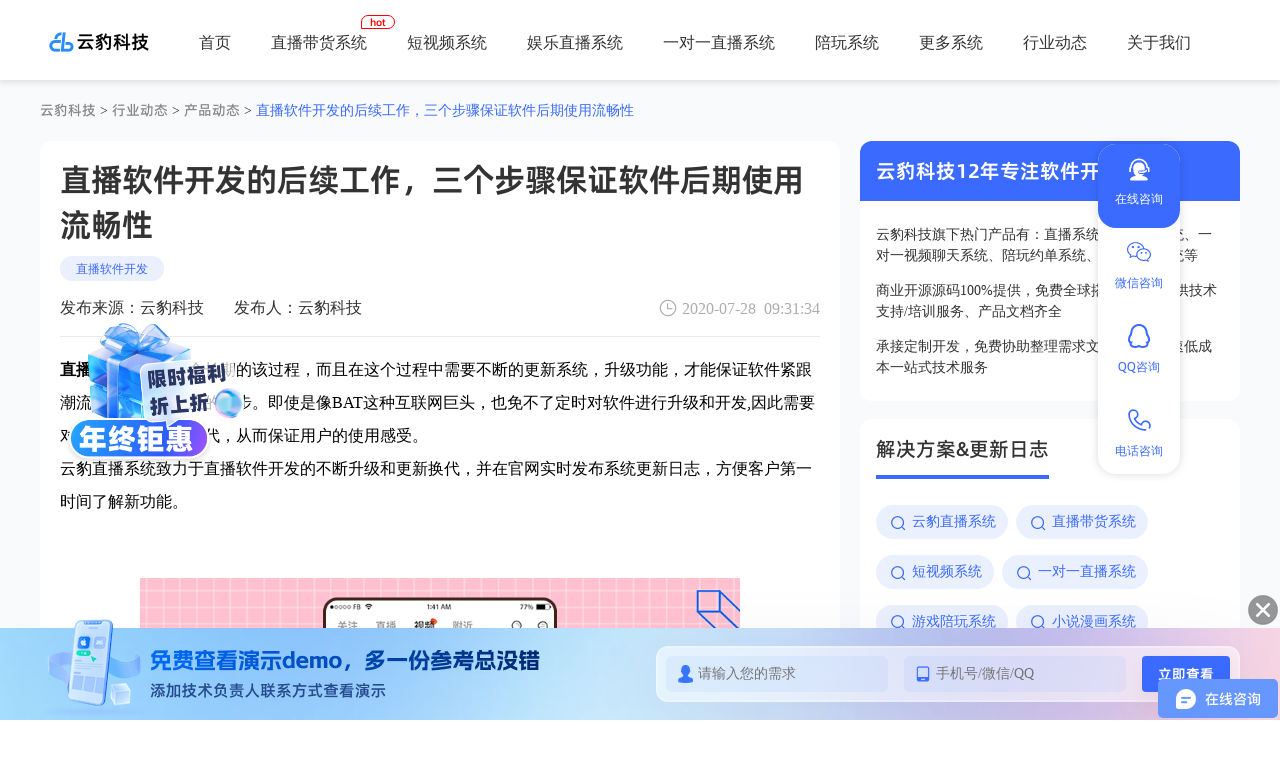

--- FILE ---
content_type: text/html; charset=utf-8
request_url: http://www.yunbaokj.com/news/html/1983.html
body_size: 10805
content:
<!DOCTYPE html>
<html>
<head>
	<title itemprop="name">直播软件开发的后续工作，三个步骤保证软件后期使用流畅性-云豹科技</title>
	<meta content="直播软件开发" name="keywords">
	<meta content="云豹直播系统致力于直播软件开发的不断升级和更新换代，并在公众号（云豹直播）实时发布系统更新日志，方便客户第一时间了解新功能。" name="description">
	<link href="https://yunbaokj.oss-cn-qingdao.aliyuncs.com/static/news/css/news.css" rel="stylesheet" type="text/css">

		<html xmlns:wb="http://open.weibo.com/wb">
	<meta charset="utf-8" />
	
	<meta name="chinaz-site-verification" content="code-wy8ekqqim" />
	
	<meta name="baidu-site-verification" content="AMLIogUqEe" />
	<!--百度站长优先收录-->
	<meta name="baidu-site-verification" content="Xy1GpyhckZ" />
	<!--百度站长优先收录-->
	<meta name="renderer" content="webkit">
	<meta http-equiv="X-UA-Compatible" content="IE=Edge,chrome=1" />
	<meta name="viewport" content="width=device-width,initial-scale=1.0, minimum-scale=1.0, maximum-scale=1.0" />
	<meta name="mobile-agent" content="format=html5;url=http://m.yunbaokj.com/" />

	<meta name="referrer" content="origin">

	<link rel="shortcut icon" href="/favicon.ico" />
	<link rel="stylesheet" href="https://yunbaokj.oss-cn-qingdao.aliyuncs.com/static/css/animate.min.css"/>
	<link rel="stylesheet" href="https://yunbaokj.oss-cn-qingdao.aliyuncs.com/static/css/swiper-3.4.2.min.css"/>
    <link rel="stylesheet" href="https://yunbaokj.oss-cn-qingdao.aliyuncs.com/static/css/common.css"/>
	<link rel="alternate" media="only screen and(max-width: 640px)" href="http://m.yunbaokj.com/" />
	<script>

	(function(){
		//用于站长推送代码
		var bp = document.createElement('script');
		var curProtocol = window.location.protocol.split(':')[0];
		if (curProtocol === 'https'){
		   bp.src = 'https://zz.bdstatic.com/linksubmit/push.js';
		  }
		  else{
		  bp.src = 'http://push.zhanzhang.baidu.com/push.js';
		  }
		var s = document.getElementsByTagName("script")[0];
		s.parentNode.insertBefore(bp, s);
		
		
	
		//用于今日头条
		var el = document.createElement("script");
		el.src = "https://sf1-scmcdn-tos.pstatp.com/goofy/ttzz/push.js?835236ef2468d5d084a04059bcdd264fe76080cf79159f53f3f933299d5bf1a1ccfbd1a331b9b80349d17291e6fb508e511f71a3010d934cd027be0133280cd52b8d7c8c6655c9b00211740aa8a98e2e";
		el.id = "ttzz";
		var s = document.getElementsByTagName("script")[0];
		s.parentNode.insertBefore(el, s);
	})(window)
	</script>
	<!-- Event snippet for qq conversion page -->
<script>
 window.addEventListener("load", function(){    
  document.querySelectorAll("body > div:nth-child(15) > ul > li.li4 > a").forEach(function(e){        
    e.addEventListener('click', function(e){          
      gtag('event', 'conversion', {'send_to': 'AW-401498989/JGOiCK7egOoCEO3Gub8B'});        
    });        
  });
});
</script> 

<!-- Event snippet for 联系人 conversion page -->
<script>
 window.addEventListener("load", function(){    
  document.querySelectorAll("a[href^='http://p.qiao.baidu.com/cps/chat']").forEach(function(e){        
    e.addEventListener('click', function(e){          
      gtag('event', 'conversion', {'send_to': 'AW-401498989/T6ukCIOnreYCEO3Gub8B'});        
    });        
  });
});
</script> 

<!-- Event snippet for 网页浏览conversion page -->
<script>
window.addEventListener("load", function(event) { 
    gtag('event', 'conversion', {'send_to': 'AW-401498989/Qvq3COnUgOoCEO3Gub8B'});
});
</script> <!--公共css-->

</head>
<body>
<div class="m-hd met">
    <div class="banner_con clear f-pr">
        <div class="m-hd-pr">
            <a class="f-fl m-logo" href="http://www.yunbaokj.com"></a>

            <ul class="f-fl m-nav">
				<li data-menu="solutions">
					<a href="http://www.yunbaokj.com">
						<span class="nav-title">首页</span>
					</a>
				</li>
				<li class="f-pr">
					<a  href="http://www.yunbaokj.com/goods.html" data-wmdot="tap" data-wmdot-id="dh">直播带货系统</a><div class="item-hot">hot</div>
				</li>
				
				<li>
					<a  href="http://www.yunbaokj.com/video.html" data-wmdot="tap" data-wmdot-id="svc">短视频系统</a>
				</li>
				
				<li>
					<a  href="http://www.yunbaokj.com/danye.html" data-wmdot="tap" data-wmdot-id="zbxt">娱乐直播系统</a>
				</li>

				<li>
					<a  href="http://www.yunbaokj.com/onevone.html" data-wmdot="tap" data-wmdot-id="ovo">一对一直播系统</a>
				</li>

				
				<!--<li><a href="http://www.yunbaokj.com/playwith.html">陪玩系统</a></li>-->
				<li class="play-anchor">
					<a href="javascript:;">陪玩系统</a>
					<div class="play-menu-box clear">
						<ul>
							<li><a href="http://www.yunbaokj.com/playwith.html">APP版</a></li>
							<li><a href="/portal/index/playmini.html">小程序+H5</a></li>
						</ul>
					</div>
				</li>
				
				<li data-menu="solutions">
					<a href="javascript:;">更多系统</a>
					<div class="m-menu clear">
					
						<div class="m_subset">
							<div class="ms_ul">
								<div class="ms_ul_li on" data-menu="main">主营产品</div>
								<div class="ms_ul_li" data-menu="secondly">更多产品</div>
							</div>
						</div>
						
						<div class="m_lst">
							<ul class="m_mu_lst clear" id="main">
								<li>
									<a href="http://www.yunbaokj.com/speeddate.html">
										<p class="lst_tit">相亲交友系统<span> HOT</span></p>
										<p class="lst_msg">相亲直播间+圈子动态+异性私聊 音/视频付费通话+红娘牵线</p>
									</a>
								</li>
								<li>
									<a href="http://www.yunbaokj.com/voice.html">
										<p class="lst_tit">语音社交系统<span> HOT</span></p>
										<p class="lst_msg">缘分恋爱+聊天室+声音匹配+群聊广场+装扮中心+话题</p>
									</a>
								</li>
								
								<li>
									<a href="http://www.yunbaokj.com/novel.html">
										<p class="lst_tit">小说漫画系统<span> HOT</span></p>
										<p class="lst_msg">小说+漫画+听书+广告+会员+福利中心+作者后台</p>
									</a>
								</li>
								
								<li>
									<a href="http://www.yunbaokj.com/reward.html">
										<p class="lst_tit">悬赏任务系统<span> HOT</span></p>
										<p class="lst_msg">平台悬赏+用户悬赏+悬赏分类+推广赚钱+超级会员</p>
									</a>
								</li>
								<li>
									<a href="http://www.yunbaokj.com/housekeeping.html">
										<p class="lst_tit">家政系统<span class="it-small">(源码版/城市合伙人版)</span></p>
										<p class="lst_msg">服务列表+家政师认证+营销分销+小程序+H5+后台多端互通</p>
									</a>
								</li>
								<li>
									<a href="http://www.yunbaokj.com/recruit.html" >
										<p class="lst_tit">招聘系统</p>
										<p class="lst_msg-mut">招聘/求职列表+推荐</p>
										<p class="lst_msg-mut">系统流畅稳定，多端互通</p>
									</a>
								</li>
								<!--<li>
									<a href="http://www.yunbaokj.com/house.html"  rel="nofollow">
										<p class="lst_tit">房产信息系统</p>
										<p class="lst_msg-mut">新房+二手房+租房</p>
										<p class="lst_msg-mut">条件筛选+机制推荐</p>
									</a>
								</li>-->
								<li>
									<a href="/portal/index/playmini.html" rel="nofollow">
										<p class="lst_tit">陪玩小程序系统</p>
										<p class="lst_msg-mut">推荐陪陪+价格单+下单+打赏</p>
										<p class="lst_msg-mut">成为陪陪+声音试听+账户提现</p>
									</a>
								</li>
								<li>
									<a href="http://www.yunbaokj.com/usedcar.html" rel="nofollow">
										<p class="lst_tit">二手车OA系统</p>
										<p class="lst_msg-mut">H5+APP+小程序</p>
										<p class="lst_msg-mut">车辆管理+评估端+销售端</p>
									</a>
								</li>
								<li class="hide"></li>
							</ul>
							
							<ul class="m_mu_lst clear hide" id="secondly">
								<li><a href="http://www.yunbaokj.com/edu.html" rel="nofollow"><p class="lst_tit">在线教育系统<span> HOT</span></p></a></li>
								<li><a href="http://www.yunbaokj.com/mini_programs.html"  rel="nofollow"><p class="lst_tit">直播小程序<span> HOT</span></p></a></li>
								<li><a href="http://www.yunbaokj.com/yuzhou.html"  rel="nofollow"><p class="lst_tit">元宇宙系统<span> HOT</span></p></a></li>
								<li><a href="http://www.yunbaokj.com/sprout.html" rel="nofollow"><p class="lst_tit">美颜SDK<span> HOT</span></p></a></li> 
								<!--<li><a href="http://www.yunbaokj.com/financial.html" rel="nofollow"><p class="lst_tit">财经直播系统</p></a></li>-->
								<li><a href="http://www.yunbaokj.com/house.html" rel="nofollow"><p class="lst_tit">房产信息系统</p></a></li>
								<li><a href="http://www.yunbaokj.com/realize.html" rel="nofollow"><p class="lst_tit">知识变现系统</p></a></li>
								<li><a href="http://www.yunbaokj.com/sns.html" rel="nofollow"><p class="lst_tit">云豹SNS</p></a></li>
								<li><a href="http://www.yunbaokj.com/werwolf.html" rel="nofollow"><p class="lst_tit">狼人杀系统</p></a></li>
								<li><a href="http://www.yunbaokj.com/applet.html" rel="nofollow"><p class="lst_tit">小程序saas服务</p></a></li>
								<li><a href="http://www.yunbaokj.com/qa.html" rel="nofollow"><p class="lst_tit">直播答题系统</p></a></li>
								<li><a href="http://www.yunbaokj.com/claw.html" rel="nofollow"><p class="lst_tit">直播抓娃娃系统</p></a></li>
								<li><a href="http://www.yunbaokj.com/shop.html" rel="nofollow"><p class="lst_tit">购物直播系统</p></a></li>
								<li><a href="http://www.yunbaokj.com/game.html" rel="nofollow"><p class="lst_tit">游戏系统<span> HOT</span></p></a></li>
								<li><a href="http://www.yunbaokj.com/develop.html"><p class="lst_tit">定制开发<span> HOT</span></p></a></li>
								<li><a href="/portal/index/distribute.html" rel="nofollow"><p class="lst_tit">直播拉新裂变</p></a></li>
								<li><a href="http://www.yunbaokj.com/financial.html" rel="nofollow"><p class="lst_tit">财经直播系统</p></a></li>
								<li><a href="/portal/index/fanyi.html"><p class="lst_tit" style="color: #003EFF;">英文站点 ></p></a></li>
								<li class="hide"></li>
							</ul>
						
						</div>
					

					</div>
				</li>

				<li>
					<a href="/news"  data-wmdot="tap" data-wmdot-id="help">行业动态</a>
				</li>
				<li>
					<a href="http://www.yunbaokj.com/contact1.html"  data-wmdot="tap" data-wmdot-id="help" rel="nofollow">关于我们</a>
				</li>
			</ul>

        </div>
        <div class="m-nav-act" style="left: 163px; width: 56px; opacity: 0;"></div>
    </div>
</div> <!--导航栏-->

<div id="contain" class="mrtop">
	<div id="content" class="clearfix">
		<!-- 全站翻页文章列表 -->
		<div class="breadcrumbs-row">
			<a href="http://www.yunbaokj.com">云豹科技</a> &gt; <a href="/news">行业动态</a> &gt; <a
				href="http://www.yunbaokj.com/lists/3.html">产品动态</a>
			&gt; <span class="last-item">直播软件开发的后续工作，三个步骤保证软件后期使用流畅性</span>
		</div>

		<div id="pdv_8457" class="pdv_class" title="文章正文">
			<div id="spdv_8457" class="pdv_content">
				<div class="pdv_border">
					<div class="news-content">
						<h1 class="news-title">直播软件开发的后续工作，三个步骤保证软件后期使用流畅性</h1>
						<div class="news-tags">
															<a href="/portal/news/listskey/key/%E7%9B%B4%E6%92%AD%E8%BD%AF%E4%BB%B6%E5%BC%80%E5%8F%91.html">直播软件开发</a>
													</div>
						<div class="news-info-box">
							<div class="news-left">
								<div class="news-from">发布来源：云豹科技</div>
								<div class="news-from">发布人：云豹科技</div>
							</div>
							<div class="news-right">
								<i class="news-postdate"></i>
								<span>2020-07-28 09:31:34</span>
							</div>
						</div>
						<!-- 内容 -->
						<div id="con" class="article-con"><p style="line-height: 2em;"><span style="color: rgb(0, 0, 0);"><strong><span style="font-family: 微软雅黑, &quot;Microsoft YaHei&quot;; font-size: 16px;">直播软件开发</span></strong><span style="font-family: 微软雅黑, &quot;Microsoft YaHei&quot;; font-size: 16px;">是一个长期的该过程，而且在这个过程中需要不断的更新系统，升级功能，才能保证软件紧跟潮流，跟上时代发展的脚步。即使是像BAT这种互联网巨头，也免不了定时对软件进行升级和开发,因此需要对软件不停地更新换代，从而保证用户的使用感受。</span></span></p><p style="line-height: 2em;"><span style="font-family: 微软雅黑, &quot;Microsoft YaHei&quot;; font-size: 16px; color: rgb(0, 0, 0);">云豹直播系统致力于直播软件开发的不断升级和更新换代，并在官网实时发布系统更新日志，方便客户第一时间了解新功能。</span></p><p><br/></p><p><br/></p><p style="text-align: center; line-height: 2em;"><img src="/upload/default/20200608/8976b48d594297b6bdc611b0c1af634e.png" title="直播软件开发" alt="直播软件开发" width="600" height="372" style="width: 600px; height: 372px;"/></p><p><br/></p><p style="line-height: 2em;"><span style="font-family: 微软雅黑, &quot;Microsoft YaHei&quot;; font-size: 16px; color: rgb(0, 0, 0);">&nbsp;<br/></span></p><p style="line-height: 2em;"><strong><span style="font-family: 微软雅黑, &quot;Microsoft YaHei&quot;; font-size: 16px; color: rgb(0, 0, 0);">一、确保承载用户并发量</span></strong></p><p style="line-height: 2em;"><span style="font-family: 微软雅黑, &quot;Microsoft YaHei&quot;; font-size: 16px; color: rgb(0, 0, 0);">许多直播软件开发完成交付客户体验后，都能很好地满足客户的需求。云豹直播系统协助搭建部署服务器后，经过测试就能上市各大软件商城了，此时可能出现的问题有两种。</span></p><p style="line-height: 2em;"><span style="font-family: 微软雅黑, &quot;Microsoft YaHei&quot;; font-size: 16px; color: rgb(0, 0, 0);">&nbsp;1、在使用初期，用户流量不是很大，服务器需要承受的压力也不大。随着直播平台的发展，流量越来越大，不同直播间有不同的数据，服务器要承受越来越多的带宽压力，容易造成卡顿、延时等问题。</span></p><p style="line-height: 2em;"><span style="font-family: 微软雅黑, &quot;Microsoft YaHei&quot;; font-size: 16px; color: rgb(0, 0, 0);">&nbsp;2、由于主播定时开播，许多用户也会选择在这一个时间段内同时涌入，给服务器带来很大压力。这个问题可以通过使用内容分发网络、选择多个服务器转换、采用负载平衡策略等手段解决，分担服务器压力。</span></p><p style="line-height: 2em;"><span style="font-family: 微软雅黑, &quot;Microsoft YaHei&quot;; font-size: 16px; color: rgb(0, 0, 0);">&nbsp;</span></p><p style="line-height: 2em;"><strong><span style="font-family: 微软雅黑, &quot;Microsoft YaHei&quot;; font-size: 16px; color: rgb(0, 0, 0);">二、优化系统bug</span></strong></p><p style="line-height: 2em;"><span style="font-family: 微软雅黑, &quot;Microsoft YaHei&quot;; font-size: 16px; color: rgb(0, 0, 0);">理论上说，没有bug的系统是不存在的。通过用户反馈信息不断进行优化才是直播软件开发的生存之道。云豹直播系统会根据客户反馈的需求以及测试人员的体验定期对系统进行优化和升级，直播软件开发只有不断满足客户需求才能越做越好。</span></p><p><br/></p><p style="text-align: center; line-height: 2em;"><img src="/upload/default/20200608/d38261165f4e72fc1866754bb7e8ca31.png" title="直播软件开发" alt="直播软件开发" width="600" height="372" style="width: 600px; height: 372px;"/></p><p><br/></p><p style="line-height: 2em;"><strong><span style="font-family: 微软雅黑, &quot;Microsoft YaHei&quot;; font-size: 16px; color: rgb(0, 0, 0);">三、开发新增特色功能</span></strong></p><p style="line-height: 2em;"><span style="font-family: 微软雅黑, &quot;Microsoft YaHei&quot;; font-size: 16px; color: rgb(0, 0, 0);">目前</span><a href="http://www.yunbaokj.com/" target="_blank" style="text-decoration: underline; font-family: 微软雅黑, &quot;Microsoft YaHei&quot;; font-size: 16px; color: rgb(79, 129, 189);"><span style="font-family: 微软雅黑, &quot;Microsoft YaHei&quot;; font-size: 16px; color: rgb(79, 129, 189);">直播平台开发搭建</span></a><span style="font-family: 微软雅黑, &quot;Microsoft YaHei&quot;; font-size: 16px; color: rgb(0, 0, 0);">是个发展势头正盛的行业，面临着各种各样的新需求，直播软件开发也不仅限于直播了，出现了一系列直播+短视频、直播+购物、直播+教育、一对一直播等等新形式，不同的形式又面临着不同的功能更新。直播软件开发的过程是个循序渐进、不断更新的过程，不仅要对原有的内容进行优化和升级，还要不断立足于客户需求开发新的内容。</span></p><p style="line-height: 2em;"><span style="font-family: 微软雅黑, &quot;Microsoft YaHei&quot;; font-size: 16px; color: rgb(0, 0, 0);">&nbsp;</span></p><p style="line-height: 2em;"><span style="font-family: 微软雅黑, &quot;Microsoft YaHei&quot;; font-size: 16px; color: rgb(0, 0, 0);">直播软件开发不仅要考虑功能性的问题，还要考虑直播的流畅性、延时率，以及服务器的效率。这就要求</span><a href="http://www.yunbaokj.com/danye.html" target="_blank" style="text-decoration: underline; font-family: 微软雅黑, &quot;Microsoft YaHei&quot;; font-size: 16px; color: rgb(79, 129, 189);"><span style="font-family: 微软雅黑, &quot;Microsoft YaHei&quot;; font-size: 16px; color: rgb(79, 129, 189);">直播软件开发</span></a><span style="font-family: 微软雅黑, &quot;Microsoft YaHei&quot;; font-size: 16px; color: rgb(0, 0, 0);">公司有足够专业的团队和技术人员，才能为客户带来更专业的服务。</span></p><p><br/></p><p><br/></p><p style="line-height: 2em; text-align: center;"><span style="font-size: 14px; font-family: arial, helvetica, sans-serif; color: rgb(127, 127, 127);">声明：以上内容为云豹科技原创，未经公司同意，禁止转载，否则将追究相关法律责任&nbsp;</span><a href="http://www.yunbaokj.com/" target="_self" style="text-decoration: underline; font-size: 14px; font-family: arial, helvetica, sans-serif; color: rgb(84, 141, 212);"><span style="font-size: 14px; font-family: arial, helvetica, sans-serif; color: rgb(84, 141, 212);">http://www.yunbaokj.com/</span></a></p><p><br/></p><p><br/></p></div>
					</div>
					<!--声明-->
					<div class="declare-box">
						<div class="declare-content">
							<div class="declare-tit">声明:</div>
							<div class="declare-des">以上内容为云豹科技作者本人原创，未经作者本人同意，禁止转载，否则将追究相关法律责任</div>
						</div>
					</div>

					<div class="related-box">
						<div class="related-tit">相关阅读</div>
						<ul>
													</ul>
					</div>
				</div>
			</div>
		</div>

		<!-- 新闻定制模板2右侧 -->
		<!-- 新闻定制模板2右侧 -->
<div id="pdv_9832" class="pdv_class">
	<div id="spdv_9832" class="pdv_content">
		<div class="pdv_border">
			<div class="new_right">

				<div class="company-brief boxstyle">
					<div class="company-tit">云豹科技12年专注软件开发</div>
					<div class="company-content">
						<div class="company-item">
							云豹科技旗下热门产品有：直播系统、短视频系统、一对一视频聊天系统、陪玩约单系统、语音社交系统等
						</div>
						<div class="company-item">
							商业开源源码100%提供，免费全球搭建部署、提供技术支持/培训服务、产品文档齐全
						</div>
						<div class="company-item">承接定制开发，免费协助整理需求文档，提供快速低成本一站式技术服务</div>
					</div>
				</div>

				<div class="case-show boxstyle">
					<div class="case-tit">
						<div class="item-tit">解决方案&更新日志</div>
					</div>
					<div class="case-content">
						<div class="case-list">
							<div class="case-list-item">
								<a href="http://www.yunbaokj.com/danye.html" data-wmdot="tap" data-wmdot-id="zbxt">
									<img src="https://yunbaokj.oss-cn-qingdao.aliyuncs.com/static/news/images/search2.png"/>
									<dic class="item-tit">云豹直播系统</dic>
								</a>
							</div>
							<div class="case-list-item">
								<a href="http://www.yunbaokj.com/goods.html" data-wmdot="tap" data-wmdot-id="dh">
									<img src="https://yunbaokj.oss-cn-qingdao.aliyuncs.com/static/news/images/search2.png"/>
									<dic class="item-tit">直播带货系统</dic>
								</a>
							</div>
							<div class="case-list-item">
								<a href="http://www.yunbaokj.com/video.html" data-wmdot="tap" data-wmdot-id="svc">
									<img src="https://yunbaokj.oss-cn-qingdao.aliyuncs.com/static/news/images/search2.png"/>
									<dic class="item-tit">短视频系统</dic>
								</a>
							</div>
							<div class="case-list-item">
								<a href="http://www.yunbaokj.com/onevone.html" data-wmdot="tap" data-wmdot-id="ovo">
									<img src="https://yunbaokj.oss-cn-qingdao.aliyuncs.com/static/news/images/search2.png"/>
									<dic class="item-tit">一对一直播系统</dic>
								</a>

							</div>
							<div class="case-list-item">
								<a href="http://www.yunbaokj.com/playwith.html">
									<img src="https://yunbaokj.oss-cn-qingdao.aliyuncs.com/static/news/images/search2.png"/>
									<dic class="item-tit">游戏陪玩系统</dic>
								</a>

							</div>
							<div class="case-list-item">
								<a href="http://www.yunbaokj.com/novel.html">
									<img src="https://yunbaokj.oss-cn-qingdao.aliyuncs.com/static/news/images/search2.png"/>
									<dic class="item-tit">小说漫画系统</dic>
								</a>

							</div>
							<div class="case-list-item">
								<a href="http://www.yunbaokj.com/speeddate.html">
									<img src="https://yunbaokj.oss-cn-qingdao.aliyuncs.com/static/news/images/search2.png"/>
									<dic class="item-tit">相亲交友系统</dic>
								</a>

							</div>
							<div class="case-list-item">
								<a href="http://www.yunbaokj.com/voice.html">
									<img src="https://yunbaokj.oss-cn-qingdao.aliyuncs.com/static/news/images/search2.png"/>
									<dic class="item-tit">语音社交系统</dic>
								</a>

							</div>
							<div class="case-list-item">
								<a href="http://www.yunbaokj.com/reward.html">
									<img src="https://yunbaokj.oss-cn-qingdao.aliyuncs.com/static/news/images/search2.png"/>
									<dic class="item-tit">悬赏任务系统</dic>
								</a>

							</div>
							<div class="case-list-item">
								<a href="http://www.yunbaokj.com/housekeeping.html">
									<img src="https://yunbaokj.oss-cn-qingdao.aliyuncs.com/static/news/images/search2.png"/>
									<dic class="item-tit">家政系统</dic>
								</a>

							</div>
							<div class="case-list-item">
								<a href="http://www.yunbaokj.com/recruit.html">
									<img src="https://yunbaokj.oss-cn-qingdao.aliyuncs.com/static/news/images/search2.png"/>
									<dic class="item-tit">招聘系统</dic>
								</a>

							</div>
							<div class="case-list-item">
								<a href="http://www.yunbaokj.com/sprout.html">
									<img src="https://yunbaokj.oss-cn-qingdao.aliyuncs.com/static/news/images/search2.png"/>
									<dic class="item-tit">美颜SDK</dic>
								</a>

							</div>
						</div>
					</div>
				</div>

				<div class="case-show boxstyle">
					<div class="case-tit">
						<div class="item-tit">最新文章</div>
					</div>
					<div class="update-content">
						<ul>
															<li>
									<div class="point"></div>
									<a href="http://www.yunbaokj.com/news/html/2813.html"
									   target="_self">一对一直播交友源码，在瞬息万变中，慢就是快</a>
								</li>
															<li>
									<div class="point"></div>
									<a href="http://www.yunbaokj.com/news/html/2812.html"
									   target="_self">小视频app源码，深入剖析市场发展的五大隐形困境</a>
								</li>
															<li>
									<div class="point"></div>
									<a href="http://www.yunbaokj.com/news/html/2811.html"
									   target="_self">灵魂提问：你的直播系统，真的“安全”吗？</a>
								</li>
															<li>
									<div class="point"></div>
									<a href="http://www.yunbaokj.com/news/html/2810.html"
									   target="_self">一对一直播软件源码：先有需求才会有产品</a>
								</li>
															<li>
									<div class="point"></div>
									<a href="http://www.yunbaokj.com/news/html/2809.html"
									   target="_self">一对一直播系统源码，拥抱技术提升硬技能</a>
								</li>
															<li>
									<div class="point"></div>
									<a href="http://www.yunbaokj.com/news/html/2808.html"
									   target="_self">直播源码，如何抓住时代赋予我们的机会？</a>
								</li>
															<li>
									<div class="point"></div>
									<a href="http://www.yunbaokj.com/news/html/2807.html"
									   target="_self">语音聊天系统开发，真有“永不过时”的玩法吗？</a>
								</li>
															<li>
									<div class="point"></div>
									<a href="http://www.yunbaokj.com/news/html/2806.html"
									   target="_self">直播网站源码，在存量时代找到增量赛道</a>
								</li>
															<li>
									<div class="point"></div>
									<a href="http://www.yunbaokj.com/news/html/2805.html"
									   target="_self">视频直播源码：需求决定设计，选择定义未来</a>
								</li>
															<li>
									<div class="point"></div>
									<a href="http://www.yunbaokj.com/news/html/2804.html"
									   target="_self">一对一直播app源码：复杂界面，何以实现指尖零延迟？</a>
								</li>
													</ul>
					</div>
				</div>


				<!-- <div class="right_p">
                    <div class="right_p_t">
                        <span>热门标签</span>
                    </div>
                    <div class="right_p_bd label">
                                                    <a href="/portal/news/listskey/key/%E7%9B%B4%E6%92%AD%E6%BA%90%E7%A0%81.html">直播源码</a>
                                                    <a href="/portal/news/listskey/key/%E7%9B%B4%E6%92%AD%E7%B3%BB%E7%BB%9F.html">直播系统</a>
                                                    <a href="/portal/news/listskey/key/%E7%9B%B4%E6%92%AD%E7%B3%BB%E7%BB%9F%E6%BA%90%E7%A0%81.html">直播系统源码</a>
                                                    <a href="/portal/news/listskey/key/%E7%9B%B4%E6%92%AD%E8%BD%AF%E4%BB%B6%E6%BA%90%E7%A0%81.html">直播软件源码</a>
                                                    <a href="/portal/news/listskey/key/%E7%9F%AD%E8%A7%86%E9%A2%91%E7%B3%BB%E7%BB%9F.html">短视频系统</a>
                                                    <a href="/portal/news/listskey/key/%E7%9F%AD%E8%A7%86%E9%A2%91%E7%B3%BB%E7%BB%9F%E5%BC%80%E5%8F%91.html">短视频系统开发</a>
                                                    <a href="/portal/news/listskey/key/%E7%9B%B4%E6%92%AD%E7%B3%BB%E7%BB%9F%E6%BA%90%E7%A0%81.html">直播系统源码</a>
                                                    <a href="/portal/news/listskey/key/%E7%9F%AD%E8%A7%86%E9%A2%91%E6%BA%90%E7%A0%81.html">短视频源码</a>
                                                    <a href="/portal/news/listskey/key/%E7%9F%AD%E8%A7%86%E9%A2%91APP%E6%BA%90%E7%A0%81.html">短视频APP源码</a>
                                                    <a href="/portal/news/listskey/key/%E4%B8%80%E5%AF%B9%E4%B8%80%E7%9B%B4%E6%92%AD%E7%B3%BB%E7%BB%9F.html">一对一直播系统</a>
                                                    <a href="/portal/news/listskey/key/%E4%B8%80%E5%AF%B9%E4%B8%80%E7%9B%B4%E6%92%AD%E6%BA%90%E7%A0%81.html">一对一直播源码</a>
                                                    <a href="/portal/news/listskey/key/%E4%B8%80%E5%AF%B9%E4%B8%80%E7%9B%B4%E6%92%AD%E7%B3%BB%E7%BB%9F%E6%BA%90%E7%A0%81.html">一对一直播系统源码</a>
                                                    <a href="/portal/news/listskey/key/%E4%B8%80%E5%AF%B9%E4%B8%80%E8%A7%86%E9%A2%91%E7%9B%B4%E6%92%AD%E6%BA%90%E7%A0%81.html">一对一视频直播源码</a>
                                            </div>
                </div>

                <div class="right_p">
                    <div class="right_p_t">
                        <span>近期修订</span>
                    </div>
                    <div class="right_p_bd">
                        <ul>
                                                            <li><a href="http://www.yunbaokj.com/news/html/2813.html"
                                       target="_self">一对一直播交友源码，在瞬息万变中，慢就是快</a></li>
                                                            <li><a href="http://www.yunbaokj.com/news/html/2812.html"
                                       target="_self">小视频app源码，深入剖析市场发展的五大隐形困境</a></li>
                                                            <li><a href="http://www.yunbaokj.com/news/html/2811.html"
                                       target="_self">灵魂提问：你的直播系统，真的“安全”吗？</a></li>
                                                            <li><a href="http://www.yunbaokj.com/news/html/2810.html"
                                       target="_self">一对一直播软件源码：先有需求才会有产品</a></li>
                                                            <li><a href="http://www.yunbaokj.com/news/html/2809.html"
                                       target="_self">一对一直播系统源码，拥抱技术提升硬技能</a></li>
                                                            <li><a href="http://www.yunbaokj.com/news/html/2808.html"
                                       target="_self">直播源码，如何抓住时代赋予我们的机会？</a></li>
                                                            <li><a href="http://www.yunbaokj.com/news/html/2807.html"
                                       target="_self">语音聊天系统开发，真有“永不过时”的玩法吗？</a></li>
                                                            <li><a href="http://www.yunbaokj.com/news/html/2806.html"
                                       target="_self">直播网站源码，在存量时代找到增量赛道</a></li>
                                                            <li><a href="http://www.yunbaokj.com/news/html/2805.html"
                                       target="_self">视频直播源码：需求决定设计，选择定义未来</a></li>
                                                            <li><a href="http://www.yunbaokj.com/news/html/2804.html"
                                       target="_self">一对一直播app源码：复杂界面，何以实现指尖零延迟？</a></li>
                                                    </ul>
                    </div>
                </div>-->

			</div>
		</div>
	</div>
</div>

			


















	</div>
</div>
<link rel="stylesheet" type="text/css" href="https://yunbaokj.oss-cn-qingdao.aliyuncs.com/static/news/css/iconfont.css">

<div class="footer clearfix">
    <div class="container">
		<ul class="footer_ul">
			<li><iconpark-icon name="Frame10015" width="32px" height="32px" class="sparkle_d"></iconpark-icon><span>7*24小时售后服务</span></li>
			<li style="justify-content: center;"><iconpark-icon name="Frame10016" width="32px" height="32px" class="sparkle_d"></iconpark-icon><span>运维协助</span></li>
			<li style="justify-content: center;"><iconpark-icon name="Frame10016-1" width="32px" height="32px" class="sparkle_d"></iconpark-icon><span>技术培训</span></li>
			<li style="justify-content: right;"><iconpark-icon name="Frame10017" width="32px" height="32px" class="sparkle_d"></iconpark-icon><span>上架协助</span></li>
		</ul>
	
        <div class="footer_top clearfix">			
			<div class="info_block_p footer_top_p">
                <p class="p_t">联系我们</p>
				<div class="p_li">
					<p class="p_tit">咨询热线</p>
					<p class="p_msg">0538-8270220</p>
				</div>
				<div class="p_li">
					<p class="p_tit">客服QQ</p>
					<p class="p_msg">3007271797</p>
				</div>

				<div class="p_li">
					<p class="p_tit">公司邮箱</p>
					<p class="p_msg">yunbaokj@126.com</p>
				</div>
            </div>
			
            <div class="footer_top_p">
                <p class="p_t">推荐产品</p>
                <p><a href="http://www.yunbaokj.com/danye.html">直播系统源码</a></p>
                <p><a href="http://www.yunbaokj.com/video.html">短视频源码</a></p>
                <p><a href="http://www.yunbaokj.com/onevone.html">一对一直播源码</a></p>
                <p><a href="http://www.yunbaokj.com/goods.html">直播带货源码</a></p>
                   
            </div>
            <div class="footer_top_p">
                <p class="p_t">热门产品</p>
                
                <p><a href="http://www.yunbaokj.com/voice.html" >语音社交系统</a></p>
                <p><a href="http://www.yunbaokj.com/playwith.html">游戏陪玩系统</a></p>
				<p><a href="http://www.yunbaokj.com/sprout.html">美颜SDK</a></p>
            </div>            
            <div class="footer_top_p">
                <p class="p_t">关于云豹</p>
                <p><a href="http://www.yunbaokj.com/contact1.html"  rel="nofollow">公司介绍</a></p>
                <p><a href="http://www.yunbaokj.com/product.html"  rel="nofollow">产品展示</a></p>
                <p><a href="http://www.yunbaokj.com/feedback.html"  rel="nofollow">在线反馈</a></p>
				<p><a href="/portal/index/performance.html"  rel="nofollow">文化汇演</a></p>

            </div>
			
			<div class="gz_block_p footer_top_p">
                <p class="p_t">关注我们</p>
				<ul class="ul_icon">
					<li><img src="https://yunbaokj.oss-cn-qingdao.aliyuncs.com/static/images/gzh_bg.png" /></li>
					<li><img src="https://yunbaokj.oss-cn-qingdao.aliyuncs.com/static/images/wx_bg.png" /></li>
					<li><img src="https://yunbaokj.oss-cn-qingdao.aliyuncs.com/static/images/qq_bg.png" /></li>
				</ul>
				
				<ul class="ul_icon ul_ewm">
					<li>
						<img src="https://yunbaokj.oss-cn-qingdao.aliyuncs.com/static/images/gzh_ewm.png" />
						<div class="hove_ewm "><img src="https://yunbaokj.oss-cn-qingdao.aliyuncs.com/static/images/gzh_ewm_d.png" /></div>
					</li>
					<li>
						<img src="https://yunbaokj.oss-cn-qingdao.aliyuncs.com/static/images/wx_ewm.png" />
						<div class="hove_ewm "><img src="https://yunbaokj.oss-cn-qingdao.aliyuncs.com/static/images/wx_ewm_d.png" /></div>
					</li>
					<li>
						<img src="https://yunbaokj.oss-cn-qingdao.aliyuncs.com/static/images/qq_ewm.png" />
						<div class="hove_ewm "><img src="https://yunbaokj.oss-cn-qingdao.aliyuncs.com/static/images/qq_ewm_d.png" /></div>
					</li>
				</ul>
				<a class="gz_but bridge_blank" rel="nofollow">联系我们</a>
            </div>
            
        </div>
		

        
        
        
        <div class="footer_c">
            <div class="footer_c_l">公司地址：山东省泰安市 万达二号写字楼 1707室 云豹科技</div>

            <div class="footer_c_r">©2026 泰安云豹网络科技有限公司.版权所有. 

                <a target="_blank" href="https://beian.miit.gov.cn/#/Integrated/index" rel="nofollow">鲁ICP备16015455号-3</a>
				
                <a target="_blank" href="http://whsc.mr.mct.gov.cn/qrcode/networkInfo?id=ZGY5NzMyODNiNWMyMjU5ZTRhNzI2ZTA4NDk4Y2VkY2Q=" rel="nofollow"> 网络文化经营许可证编号：鲁网文[2025]1833-074号</a>

                <a target="_blank" href="http://www.beian.gov.cn/portal/registerSystemInfo?recordcode=37090202000844"   rel="nofollow"><img src="https://yunbaokj.oss-cn-qingdao.aliyuncs.com/static/image/beian.png" style="margin-left:5px;margin-right:5px"/>鲁公网安备 37090202000844号
                </a>
            </div>
        </div>
        
    </div>
</div>


 <!--底部-->


<!--年终钜惠-->
<div class="year-active-25">
    <a class="qq_blank" target="_blank">
        <img class="act-dis-img" src="https://yunbaokj.oss-cn-qingdao.aliyuncs.com/static/images/nav/year_end_25.png"/>
    </a>
</div>

<!-- 首页右侧引导栏 -->
<div class="c_nav active" id="contact-menu">
    <ul class="clr">
        <a class="bridge_blank" target="_blank" rel="nofollow">
            <li class="li1 on">
                <p class="lan">
                    <iconpark-icon name="Frame-25-bd3l451l" width="26px" height="26px"></iconpark-icon>
                </p>
                <p class="bai">
                    <iconpark-icon name="Frame-18-bd3l44mg" width="26px" height="26px"></iconpark-icon>
                </p>
                <p>在线咨询</p>
            </li>
        </a>

        <a href="javascript:void(0)" rel="nofollow">
            <li class="li3">
                <p class="lan">
                    <iconpark-icon class="lan" name="Frame-19-bd3l44l9" width="24px" height="24px"></iconpark-icon>
                </p>
                <p class="bai">
                    <iconpark-icon class="bai" name="Frame-24-bd3l44ko" width="24px" height="24px"></iconpark-icon>
                </p>
                <p>微信咨询</p>
                <div class="wx_png">
                    <img src="https://yunbaokj.oss-cn-qingdao.aliyuncs.com/static/images/nav/wxm.png">
                </div>
            </li>
        </a>

        <a class="qq_blank" target="_blank" rel="nofollow">
            <li class="li4">
                <p class="lan">
                    <iconpark-icon name="Frame-21-bd3l451l" width="24px" height="24px"></iconpark-icon>
                </p>
                <p class="bai">
                    <iconpark-icon name="Frame-23-bd3l4505" width="24px" height="24px"></iconpark-icon>
                </p>
                <p>QQ咨询</p>
                <div class="qq_png">
                    <img src="https://yunbaokj.oss-cn-qingdao.aliyuncs.com/static/images/nav/qqm.png">
                </div>
            </li>
        </a>
        <a href="javascript:void(0)" rel="nofollow">
            <li class="li2">
                <p class="lan">
                    <iconpark-icon name="Frame-20-bd3l4506" width="27px" height="24px"></iconpark-icon>
                </p>
                <p class="bai">
                    <iconpark-icon name="Frame-22-bd3l451n" width="27px" height="24px"></iconpark-icon>
                </p>
                <p>电话咨询</p>
                <div class="hides">
                    <h2>咨询热线</h2>
                    <!--<p>0538-8270220</p>-->
                    <p>17662585037</p>
                </div>
            </li>
        </a>
    </ul>
</div>

<!-- 左侧菜单 -->
<div class="menus-list">
    <div class="menus-content">
        <a class="bridge_blank" target="_blank" rel="nofollow">
            <img src="https://yunbaokj.oss-cn-qingdao.aliyuncs.com/static/images/menus/menus_infos.png" class="menus_info"/>
        </a>
        <img src="https://yunbaokj.oss-cn-qingdao.aliyuncs.com/static/images/menus/menus_close.png" class="menus_close"/>
        <a class="bridge_blank" target="_blank" rel="nofollow">
            <img src="https://yunbaokj.oss-cn-qingdao.aliyuncs.com/static/images/menus/menus_mini.png" class="menus_mini"/>
        </a>
    </div>
</div>


<!--底部弹窗-->
<div class="yb-bottom-bar">
    <div class="bar-content">
        <div class="left-box">
            <div class="icon"><img src="https://yunbaokj.oss-cn-qingdao.aliyuncs.com/static/images/botbar/bot_bar_icon.png"></div>
            <div class="tit"><img src="https://yunbaokj.oss-cn-qingdao.aliyuncs.com/static/images/botbar/bot_bar_tit.png"></div>
        </div>
        <div class="right-box">
            <div class="input-content">
                <div class="input-item">
                    <img src="https://yunbaokj.oss-cn-qingdao.aliyuncs.com/static/images/botbar/bot_bar_people.png">
                    <input id="bar-content" placeholder="请输入您的需求"/>
                </div>
                <div class="input-item">
                    <img src="https://yunbaokj.oss-cn-qingdao.aliyuncs.com/static/images/botbar/bot_bar_phone.png">
                    <input id="bar-tel" placeholder="手机号/微信/QQ"/>
                </div>
                <div class="submit" id="bar-submit">立即查看</div>
            </div>
        </div>
    </div>
    <div class="bar-close" id="bar-close"><img src="https://yunbaokj.oss-cn-qingdao.aliyuncs.com/static/images/botbar/bot_bar_close.png"></div>
</div>


<script src="https://yunbaokj.oss-cn-qingdao.aliyuncs.com/static/js/jquery.min.1.11.2.js"></script>
<script src="https://yunbaokj.oss-cn-qingdao.aliyuncs.com/static/js/swiper-3.4.2.min.js"></script>
<!-- <script src="https://yunbaokj.oss-cn-qingdao.aliyuncs.com/static/js/jquery.SuperSlide.2.1.1.js"></script> -->
<script src="https://yunbaokj.oss-cn-qingdao.aliyuncs.com/static/js/common.js"></script>

<!-- iconpark-尺量图js -->
<script src="https://lf1-cdn-tos.bytegoofy.com/obj/iconpark/icons_30038_202.13f48a8a33684743bdb8cc82fb2f8398.js"></script>
<script src="https://lf1-cdn-tos.bytegoofy.com/obj/iconpark/icons_30038_202.13f48a8a33684743bdb8cc82fb2f8398.es5.js"></script>


<script src="https://tjs.sjs.sinajs.cn/open/api/js/wb.js" type="text/javascript" charset="utf-8"></script>
<!-- 百度商桥代码start -->
<script>
    var _hmt = _hmt || [];
    (function () {
        var hm = document.createElement("script");
        hm.src = "https://hm.baidu.com/hm.js?feecf9fb63836fbd433895cf4a5fe923";
        var s = document.getElementsByTagName("script")[0];
        s.parentNode.insertBefore(hm, s);
    })();
</script>


<!-- 谷歌统计 -->
<script async src="https://www.googletagmanager.com/gtag/js?id=AW-401498989"></script>
<script>
    window.dataLayer = window.dataLayer || [];

    function gtag() {
        dataLayer.push(arguments);
    }

    gtag('js', new Date());

    gtag('config', 'AW-401498989');
</script>


<!-- 360统计 -->
<script>
    (function (b, a, e, h, f, c, g, s) {
        b[h] = b[h] || function () {
            (b[h].c = b[h].c || []).push(arguments)
        };
        b[h].s = !!c;
        g = a.getElementsByTagName(e)[0];
        s = a.createElement(e);
        s.src = "//s.union.360.cn/" + f + ".js";
        s.defer = !0;
        s.async = !0;
        g.parentNode.insertBefore(s, g)
    })(window, document, "script", "_qha", 480620, false);
</script>




 <!--公共js-->
</body>
</html>























--- FILE ---
content_type: text/css
request_url: https://yunbaokj.oss-cn-qingdao.aliyuncs.com/static/news/css/news.css
body_size: 2735
content:
.mrtop {
    margin-top: 80px !important;
}
#contain{
    background-color:#f8fafc;
    margin:0px auto;
    padding:0px;
}

/*banner*/
.banner-box {
    width:100%;
    height:427px;
    background:url('../images/search_bg.png') no-repeat center center;
    margin-top: 80px;
    display: flex;
    justify-content: center;
    align-items: center;
}
.banner-box .banner-content-box {
    width: 800px;
    display: flex;
    flex-direction: column;
    align-items: center;
    justify-content: center;
}
.banner-box .banner-content-box .tit-item {
    color: #fff;
    font-family: AlibabaPuHuiTi-3-95-ExtraBold;
    font-size: 44px;
    font-style: normal;
    font-weight: 800;
    line-height: normal;
    letter-spacing: 6.16px;
}
.banner-box .banner-content-box .tit-item span{
    padding: 0 36px;
}
.banner-box .banner-content-box .tit-item-en {
    display: flex;
    justify-content: center;
    align-items: center;
    color: #fff;
    font-family: AlibabaPuHuiTi-3-85-Bold;
    font-size: 24px;
    font-style: normal;
    font-weight: 700;
    line-height: normal;
    text-transform: uppercase;
}
.banner-box .banner-content-box .tit-item-en .line {
    width: 40px;
    height: 1px;
    background-color: #fff;
    margin: 0 20px;
}
.banner-box .banner-content-box .input-box {
    margin-top: 54px;
    width: 100%;
    height: 58px;
    display: flex;
    justify-content: space-between;
    align-items: center;
    border-radius: 60px;
    background-color: #fff;
}

.banner-box .banner-content-box .input-box .input {
    width: calc(100% - 200px);
    -webkit-box-shadow: 0 0 0 1000px #ffffff inset;
    padding: 0 36px;
    border: none;
    font-family: AlibabaPuHuiTi-3-55-RegularL3;
    font-size: 20px;
    font-style: normal;
    font-weight: 400;
    line-height: normal;
    /*text-transform: uppercase;*/
    background-color: #fff !important;
    border-radius: 60px;
}
.banner-box .banner-content-box .input-box #button {
    width: 50px;
    height: 50px;
    margin-right: 5px;
    color: transparent;
    border: none;
    background:url('../images/search.png') no-repeat center center;
}

.banner-box .banner-content-box .key-tips {
    width: 100%;
    color: #fff;
    font-family: AlibabaPuHuiTi-3-55-RegularL3;
    font-size: 18px;
    font-style: normal;
    font-weight: 400;
    line-height: normal;
    text-transform: uppercase;
    margin-top: 17px;
}
.banner-box .banner-content-box .key-tips span {
    padding: 0 10px;
}

/*=========导航=========*/
.breadcrumbs-row {
    padding:20px 0;
    width:1200px;
}
.breadcrumbs-row a{
    color: #888;
    text-align: justify;
    font-family: AlibabaPuHuiTi-3-65-Medium;
    font-size: 14px;
    font-style: normal;
    font-weight: 500;
    line-height: normal;
}
.breadcrumbs-row a:hover {
    color:#3A6AFF;
}
.breadcrumbs-row span.last-item{
    color:#3A6AFF;
}



/*全站翻页文章列表*/
#content{
    width: 1200px;
    margin: 0px auto;
}
#pdv_9831{
    float:left;
    width:800px;
    z-index:2
}
#pdv_9831 #spdv_9831{
    overflow:visible;
    width:100%;
}
#pdv_9831 #spdv_9831 .pdv_border{
    margin:0;
    padding:0;
    height:100%;
    border:0px  solid;
}

#pdv_9831 .box-border {
    border-radius: 12px;
    overflow: hidden;
    margin-bottom: 30px;
}
.new_bd{
    margin-bottom:20px;
}
.new_bd .new_bd_p{
    position:relative;
    float:left;
    border-radius: 12px;
    overflow: hidden;
}
.new_bd .new_bd_p img{
    position:absolute;
    top:0;
    left:0;
    width:100%;
    height:100%;
    z-index:1;
}
.new_bd .new_bd_p .p_bg{
    position:absolute;
    left:0;
    bottom:0;
    width:100%;
    height:30px;
    background:rgba(0,0,0,0.4);
    z-index:2;
}
.new_bd .new_bd_p p{
    position:absolute;
    padding:0 10px;
    left:0;
    bottom:0;
    width:100%;
    height:30px;
    line-height:30px;
    color:#fff;
    z-index:3;
    white-space: nowrap;
    overflow: hidden;
    text-overflow: ellipsis;

    -moz-box-sizing: border-box;  /*Firefox3.5+*/
    -webkit-box-sizing: border-box; /*Safari3.2+*/
    -o-box-sizing: border-box; /*Opera9.6*/
    -ms-box-sizing: border-box; /*IE8*/
    box-sizing: border-box;

    font-family: AlibabaPuHuiTi-3-65-Medium;
    font-size: 14px;
    font-style: normal;
    font-weight: 500;
}
.new_bd .new_bd_p1{
    margin-right:10px;
    width:510px;
    height:350px;
}
.new_bd .new_bd_p2{
    margin-bottom:10px;
    width:280px;
    height:170px;
}
.new_bd .new_bd_p3{
    width:280px;
    height:170px;
}

.cat_bd{
    padding:20px 20px 0 20px;
    height:50px;
    background:#ffffff;
    border-bottom:1px solid #e5e5e5;
    color:#333;
    font-family: AlibabaPuHuiTi-3-65-Medium;
    font-size: 20px;
    font-style: normal;
    font-weight: 500;
    text-transform: uppercase;

}
.cat_bd a{
    display:inline-block;
}
.cat_bd a:hover{
    color:#3A6AFF;
    border-bottom:1px solid #3A6AFF;
}

.newsbody{
    padding-bottom:1px;
    background:#fff;
}
.newslist{
    padding:0 20px;
    background:#ffffff;
}
.newslist ul{}
.newslist ul li{
    position:relative;
    padding:22px 0 22px 250px;
    height:143px;
}
.newslist ul li .newslist_i{
    position:absolute;
    top:22px;
    left:0;
    width:230px;
    height:143px;
    border-radius: 12px;
    overflow: hidden;
}
.newslist ul li .newslist_i img{
    max-width:100%;
    max-height:100%;
}
.newslist ul li .newslist_t{
    /*font-size:18px;*/
    /*line-height:30px;*/
    white-space: nowrap;
    overflow: hidden;
    text-overflow: ellipsis;

    color: #333;
    font-family: AlibabaPuHuiTi-3-65-Medium;
    font-size: 20px;
    font-style: normal;
    font-weight: 500;
    line-height: normal;
    text-transform: uppercase;

}
.newslist ul li .newslist_t a:hover{
    color:#3A6AFF;
}

.newslist ul li .newslist_d{
    display: -webkit-box;
    margin-top:10px;
    overflow: hidden;
    text-overflow: ellipsis;
    -webkit-line-clamp: 2;
    -webkit-box-orient: vertical;
    color: #888;
    font-family: AlibabaPuHuiTi-3-55-RegularL3;
    font-size: 14px;
    font-style: normal;
    font-weight: 400;
    line-height: normal;
    text-transform: uppercase;
}
.newslist ul li .newslist_l{
    margin-top:10px;
    white-space: nowrap;
    overflow: hidden;
    text-overflow: ellipsis;
    display: inline-flex;
    padding: 4px 16px;
    justify-content: center;
    align-items: center;
    gap: 10px;
    border-radius: 999px;
    background: rgba(58, 106, 255, 0.10);
}
.newslist ul li .newslist_l a{
    margin-right:10px;
    color: #3A6AFF;
    font-family: AlibabaPuHuiTi-3-55-RegularL3;
    font-size: 12px;
    font-style: normal;
    font-weight: 400;
    line-height: normal;
    text-transform: uppercase;
}
.newslist ul li .newslist_tip{
    margin-top: 10px;
    display: flex;
    align-items: center;
}
.newslist ul li .newslist_tip span{
    margin-right:40px;
    color: #ADADAD;
    font-family: AlibabaPuHuiTi-3-55-RegularL3;
    font-size: 14px;
    font-style: normal;
    font-weight: 400;
    line-height: normal;
    text-transform: uppercase;
}
.newslist ul li .newslist_tip i{
    display:inline-block;
    width:20px;
    height:20px;
    vertical-align:middle;
    background-repeat:no-repeat;
    background-position:center;
    margin-right: 4px;
}
.newslist ul li .newslist_tip .newslist_time{
    background-image:url(../images/time.png);
}
.newslist ul li .newslist_tip .newslist_nums{
    background-image:url(../images/ear.png);
}


/*新闻定制模板2右侧*/
#pdv_9832{
    float:right;
    width: 380px;
    height: 1656px;
    top: 100px;
    right: 0;
    z-index: 3;
}
#pdv_9832 #spdv_9832{
    overflow:visible;
    width:100%;
}
#pdv_9832 #spdv_9832 .pdv_border{
    margin:0;
    padding:0;
    height:100%;
    border:0px  solid;
}
.new_right .boxstyle{
    background-color: #fff;
    border-radius: 12px;
    overflow: hidden;
    margin-bottom: 18px;
}

.new_right .company-brief .company-tit {
    padding: 16px;
    color: #FFF;
    font-family: AlibabaPuHuiTi-3-85-Bold;
    font-size: 20px;
    font-style: normal;
    font-weight: 700;
    line-height: normal;
    text-transform: uppercase;
    background-color: #3A6AFF;
}
.new_right .company-brief .company-content {
    padding: 16px;
}
.new_right .company-brief .company-item {
    padding: 7px 0;
}
.new_right .case-show .case-tit{
    display: flex;
    padding: 16px;
}
.new_right .case-show .case-tit .item-tit {
    border-bottom: 4px solid #3A6AFF;
    padding-bottom: 12px;
    color: #333;
    font-family: AlibabaPuHuiTi-3-65-Medium;
    font-size: 20px;
    font-style: normal;
    font-weight: 500;
    line-height: normal;
    text-transform: uppercase;
}
.new_right .case-content {
    padding: 10px 16px;
}
.new_right .case-content .case-list {
    display: flex;
    flex-wrap: wrap;
    align-items: center;
}
.new_right .case-content .case-list .case-list-item {
    display: flex;
    align-items: center;
    padding: 6px 12px;
    border-radius: 999px;
    background: rgba(58, 106, 255, 0.10);
    margin: 0px 8px 16px 0;
}
.new_right .case-content .case-list .case-list-item .item-tit {
    color: #3A6AFF;
    text-align: justify;
    font-family: AlibabaPuHuiTi-3-55-RegularL3;
    font-size: 14px;
    font-style: normal;
    font-weight: 400;
    line-height: normal;
}
.new_right .update-content {
    padding: 0px 16px 10px 16px;
}
.new_right .update-content li {
    display: flex;
    align-items: center;
    padding: 7px 0;
}
.new_right .update-content li a{
    white-space: nowrap;
    overflow: hidden;
    text-overflow: ellipsis;
    color: #3C3C3C;
    font-family: AlibabaPuHuiTi-3-55-RegularL3;
    font-size: 14px;
    font-style: normal;
    font-weight: 400;
    line-height: normal;
    text-transform: uppercase;
}
.new_right .update-content li a:hover{
    color:#3A6AFF;
}
.new_right .update-content li .point {
    width: 5px;
    height: 5px;
    border-radius: 10px;
    background-color: #888;
    margin-right: 10px;
}

/* 文章详情 */
div#pdv_8457{
    float:left;
    width: 800px;
    z-index: 2;
    margin-bottom: 30px;
}
div#spdv_8457{
    overflow:visible;
    width:100%;
    background-color: #fff;
    border-radius: 12px;
    overflow: hidden;
}
.news-content{
    padding: 0 20px;
}
.news-content .news-title{
    padding: 16px 0px 0px 0px;
    color: #333;
    font-family: AlibabaPuHuiTi-3-85-Bold;
    font-size: 32px;
    font-style: normal;
    font-weight: 700;
    line-height: normal;
    text-transform: uppercase;
}
.news-content .news-tags {
    margin-top: 11px;
}
.news-content .news-tags a{
    color: #3A6AFF;
    font-family: AlibabaPuHuiTi-3-55-RegularL3;
    font-size: 12px;
    font-style: normal;
    font-weight: 400;
    line-height: normal;
    text-transform: uppercase;
    border-radius: 999px;
    background: rgba(58, 106, 255, 0.10);
    padding: 4px 16px;
}
.news-content .news-info-box {
    padding: 17px 0px;
    display: flex;
    justify-content: space-between;
    align-items: center;
    border-bottom: 1px solid #EBEBEB;
}
.news-content .news-info-box .news-left {
    display: flex;
    align-items: center;
}
.news-content .news-info-box .news-left .news-from {
    margin-right: 30px;
    color: #333;
    font-family: AlibabaPuHuiTi-3-55-RegularL3;
    font-size: 16px;
    font-style: normal;
    font-weight: 400;
    line-height: normal;
    text-transform: uppercase;
}
.news-content .news-info-box .news-right {
    display: flex;
    align-items: center;
}
.news-content .news-info-box .news-right i{
    display:inline-block;
    width:20px;
    height:20px;
    vertical-align:middle;
    background-repeat:no-repeat;
    background-position:center;
    margin-right: 4px;
}
.news-content .news-info-box .news-right .news-postdate {
    background-image:url(../images/time.png);
}
.news-content .news-info-box .news-right span {
    color: #ADADAD;
    font-family: AlibabaPuHuiTi-3-55-RegularL3;
    font-size: 16px;
    font-style: normal;
    font-weight: 400;
    line-height: normal;
    text-transform: uppercase;
}
.news-content .article-con{
    padding: 16px 0;
    color: #333;
    font-family: AlibabaPuHuiTi-3-55-RegularL3;
    font-size: 16px;
    font-style: normal;
    font-weight: 400;
    line-height: 30px; /* 187.5% */
    text-transform: uppercase;
    border-bottom: 1px solid #EBEBEB;
}

/*声明*/
.declare-box {
    padding: 30px 20px 0px 20px;
}
.declare-box .declare-content {
    border-radius: 6px;
    border: 1px solid #A1B8FF;
    background: rgba(101, 127, 210, 0.07);
    padding: 17px 36px;
}
.declare-box .declare-content .declare-tit {
    color: #333;
    text-align: justify;
    font-family: AlibabaPuHuiTi-3-75-SemiBold;
    font-size: 18px;
    font-style: normal;
    font-weight: 600;
    line-height: normal;
}
.declare-box .declare-content .declare-des {
    margin-top: 10px;
    color: #333;
    text-align: justify;
    font-family: AlibabaPuHuiTi-3-65-Medium;
    font-size: 16px;
    font-style: normal;
    font-weight: 500;
    line-height: normal;
}
/*相关*/
.related-box {
    padding: 33px 20px;
}
.related-box .related-tit {
    color: #333;
    font-family: AlibabaPuHuiTi-3-65-Medium;
    font-size: 20px;
    font-style: normal;
    font-weight: 500;
    line-height: normal;
    text-transform: uppercase;
}
.related-box ul li {
    margin-top: 14px;
}
.related-box ul li a {
    color: #3A6AFF;
    font-family: AlibabaPuHuiTi-3-65-Medium;
    font-size: 16px;
    font-style: normal;
    font-weight: 500;
    line-height: normal;
    text-transform: uppercase;

}


/* ============底部============== */
div#pages {
    margin:20px 0;
    width:100%;
    text-align:center;
    padding-right:8px;
    white-space: nowrap;
    display: flex;
    justify-content: center;
    align-items: center;
}
div#pages a:link,div#pages a:visited,div#pages a:active{
    text-decoration: none;
    color: #BBBDBF;
    /* 14px正文 */
    font-family: AlibabaPuHuiTi-3-55-RegularL3;
    font-size: 14px;
    font-style: normal;
    font-weight: 400;
    line-height: 14px; /* 100% */
    letter-spacing: 0.56px;
}

div#pages a{
    cursor: pointer;
    width: 100%;
    height: 100%;
    display: flex;
    justify-content: center;
    align-items: center;
}
div#pages li{
    margin:4px;
    width:30px;
    height:30px;
    line-height:30px;
    text-align:center;
    list-style-type: none;
    background:#f1f1f1;
    color:#BBBDBF;
    white-space: nowrap;
    display:inline-block;
    border-radius: 4px;
    overflow: hidden;
    display: flex;
    justify-content: center;
    align-items: center;
}

div#pages li.active{
    color:#fff;
    background-color:#3A6AFF;
    white-space: nowrap;
}
























--- FILE ---
content_type: text/css
request_url: https://yunbaokj.oss-cn-qingdao.aliyuncs.com/static/css/common.css
body_size: 5319
content:
@charset "utf-8";

html {
    background: #fff;
    overflow: auto;
}

body {
    min-width: 100%;
    font: 14px/1.5 Tahoma, "Microsoft Yahei";
    color: #333;
    -webkit-font-smoothing: antialiased;
}

button, submit, input, select, textarea {
    font: 12px/1.5 Tahoma, "Microsoft Yahei";
    outline: none;
}

a {
    color: #333;
    text-decoration: none;
    cursor: pointer;
    outline: 0 none;
}

a:hover {
    text-decoration: none;
    color: #ff4f20;
}

a:focus {
    -moz-outline-style: none;
    border: 0px;
    blr: expression(this.onFocus=this.blur());
}

html, body, h1, h2, h3, h4, h5, h6, div, p, dl, dt, dd, ul, ol, li, form, fieldset, legend, button, submit, input, textarea, select, table, tr, th, td, hr, pre, sup, address, cite, dfn, em, var, blockquote {
    margin: 0;
    padding: 0
}

header, footer, article, aside, section, nav, menu, hgroup, details, dialog, figure, figcaption {
    display: block
}

ol, li, ul, dl, dt, dd {
    list-style: none;
}

fieldset, img {
    border: 0
}

img {
    border: none;
    vertical-align: middle;
}

button, submit, input, select {
    vertical-align: middle;
}

button, submit {
    cursor: pointer;
}

button::-moz-focus-inner,
submit::-moz-focus-inner,
input[type="reset"]::-moz-focus-inner,
input[type="button"]::-moz-focus-inner,
input[type="submit"]::-moz-focus-inner,
input[type="file"] > input[type="button"]::-moz-focus-inner {
    padding: 0;
    border: none;
}

textarea {
    resize: none;
    outline: none;
}

address, cite, dfn, em, var {
    font-style: normal;
}

h1, h2, h3, h4, h5, h6 {
    font-size: inherit;
    font-weight: lighter;
}

table {
    border-collapse: collapse;
    border-spacing: 0;
}

sup {
    vertical-align: text-top;
}

sub {
    vertical-align: text-bottom;
}

* {
    -webkit-touch-callout: none;
    -webkit-user-select: none;
    -khtml-user-select: none;
    -moz-user-select: none;
    -ms-user-select: none;
    user-select: none;
}

/* b,em,i{display:inline-block; font-weight:normal; font-style:normal;} */
.clearfix:after {
    content: " ";
    display: block;
    height: 0;
    clear: both;
    visibility: hidden;
}

.clearfix {
    clear: both;
    zoom: 1;
}

.hide {
    display: none !important;
}

.fl {
    float: left;
}

.fr {
    float: right;
}

/*滚动条*/
::-webkit-scrollbar {
    width: 14px;
    height: 14px;
}

::-webkit-scrollbar-track,
::-webkit-scrollbar-thumb {
    border-radius: 999px;
    border: 5px solid transparent;
}

::-webkit-scrollbar-track {
    box-shadow: 1px 1px 5px rgba(0, 0, 0, .2) inset;
}

::-webkit-scrollbar-thumb {
    min-height: 20px;
    background-clip: content-box;
    box-shadow: 0 0 0 5px rgba(0, 0, 0, .2) inset;
}

::-webkit-scrollbar-corner {
    background: transparent;
}

/* 主体区域 */
.container {
    width: 1200px;
    position: relative;
    margin: 0 auto;
}

/* 首页底部导航---主体区域 */
.container_footer {
    width: 1270px !important;
}

/* 头部导航 */
[hidden], template {
    display: none
}

a {
    background: 0 0;
    text-decoration: none
}

a:active, a:hover {
    outline: 0
}

abbr[title] {
    border-bottom: 1px dotted
}

b, strong {
    font-weight: 700
}

dfn {
    font-style: italic
}

ul, li {
    margin: 0;
    padding: 0
}

li {
    list-style: none
}

mark {
    background: #ff0;
    color: #000
}

small {
    font-size: 80%
}

sub, sup {
    font-size: 75%;
    line-height: 0;
    position: relative;
    vertical-align: baseline
}

sup {
    top: -.5em
}

sub {
    bottom: -.25em
}

img {
    border: 0;
    -ms-interpolation-mode: bicubic;
    vertical-align: middle
}

img:not([src*="/"]) {
    display: none
}

svg:not(:root) {
    overflow: hidden
}

figure {
    margin: 1em 40px
}

hr {
    box-sizing: content-box;
    height: 0;
    border: 0
}

pre {
    overflow: auto
}

code, kbd, pre, samp {
    font-family: monospace, monospace;
    font-size: 1em
}

a, button, input, textarea {
    -webkit-tap-highlight-color: rgba(255, 255, 255, 0)
}

button, input, optgroup, select, textarea {
    color: inherit;
    font: inherit;
    margin: 0
}

button {
    overflow: visible
}

button, select {
    text-transform: none
}

button, html input[type="button"], input[type="reset"], input[type="submit"] {
    -webkit-appearance: button;
    cursor: pointer
}

button[disabled], html input[disabled] {
    cursor: default
}

button::-moz-focus-inner, input::-moz-focus-inner {
    border: 0;
    padding: 0
}

input {
    line-height: normal
}

input[type="checkbox"], input[type="radio"] {
    box-sizing: border-box;
    padding: 0
}

input[type="number"]::-webkit-inner-spin-button, input[type="number"]::-webkit-outer-spin-button {
    height: auto
}

input[type="search"] {
    -webkit-appearance: textfield;
    box-sizing: content-box
}

input[type="search"]::-webkit-search-cancel-button, input[type="search"]::-webkit-search-decoration {
    -webkit-appearance: none
}

fieldset {
    border: 1px solid silver;
    margin: 0 2px;
    padding: .35em .625em .75em
}

legend {
    border: 0;
    padding: 0
}

textarea {
    overflow: auto
}

optgroup {
    font-weight: 700
}

table {
    border-collapse: collapse;
    border-spacing: 0
}

td, th {
    padding: 0
}

i {
    display: inline-block
}

body {
    min-width: 1250px;
    -webkit-font-smoothing: antialiased
}

.clear {
    *zoom: 1
}

.clear:before, .clear:after {
    display: table;
    line-height: 0;
    content: ""
}

.clear:after {
    clear: both
}


.f-pa {
    position: absolute
}

.f-pr {
    position: relative
}

.f-fl {
    float: left
}


/* 导航栏目 */
.m-hd {
    height: 80px;
    position: fixed;
    left: 0;
    right: 0;
    top: 0;
    z-index: 1000;
    box-shadow: 0px 3px 6px 0px rgba(0, 0, 0, 0.1);
    background-color: #fff;
}

.m-hd-pr {
    position: relative;
    z-index: 1;
    width: 100%;
    height: 100%;
}

.m-logo {
    width: 121px;
    height: 75px;
    margin-top: 7px;
    margin-right: 20px;
    display: block;
    background: url(../images/logo_b2.png) no-repeat;
    background-size: 100% 100%;
}

.m-nav {

    height: 100%;
}

.m-nav > li {
    padding-top: 30px;
    display: inline-block;
    height: 100%;
    box-sizing: border-box
}

.m-nav > li > a {
    display: block;
    padding: 0 18px;
    font-size: 16px;
    color: #333;
    font-family: AlibabaPuHuiTi-3-55-RegularL3;
}

.m-nav > li > a:hover {
    color: #2778F1 !important;
}

.m-nav-act {
    height: 3px;
    line-height: 3px;
    background-color: #2778F1;
    position: absolute;
    bottom: 5px;
    left: 164px;
    width: 50px;
    opacity: 0;
    transition: left .5s;
    -moz-transition: left .5s;
    -webkit-transition: left .5s;
    -o-transition: left .5s
}

/*陪玩下拉框*/
.m-nav > li:hover .play-menu-box {
    opacity: 1;
    filter: Alpha(opacity=100);
}

.play-anchor {
    position: relative;
}

.play-menu-box {
    background-color: #FFFFFF;
    box-shadow: 0px 2px 8px 0px rgba(0, 0, 0, 0.2);
    opacity: 0;
    position: absolute;
    top: 80px;
    left: 50%;
    transform: translateX(-50%);
    white-space: nowrap;

    filter: Alpha(opacity=0);
    overflow: hidden;
    transition: height .5s;
    -moz-transition: height .5s;
    -webkit-transition: height .5s;
    -o-transition: height .5s;

    display: flex;
    justify-content: space-evenly;
    align-items: center;
}

.play-menu-box ul {
    display: flex;
    justify-content: space-evenly;
    align-items: center;
    padding: 20px 30px;
}

.play-menu-box ul li {
    padding: 0 10px;
}

.play-menu-box ul li a {
    height: 40px;
}

.play-menu-box ul li a:hover {
    color: #3A6AFF;
}

.m-nav > li:hover .m-menu {
    height: 280px;
    opacity: 1;
    filter: Alpha(opacity=100);
}

.m-menu {
    width: 1200px;
    height: 0;
    background: #FFFFFF;
    box-shadow: 0px 2px 8px 0px rgba(0, 0, 0, 0.2);
    opacity: 0;
    position: absolute;
    top: 80px;
    left: 0;

    filter: Alpha(opacity=0);
    overflow: hidden;
    transition: height .5s;
    -moz-transition: height .5s;
    -webkit-transition: height .5s;
    -o-transition: height .5s;

    display: flex;
    justify-content: right;

}

.m-menu > .m_subset {
    width: 332px;
    height: 280px;
    background: #F3F5F9 url(../images/index/m_subset_bg.png) no-repeat;
    background-size: 100% 100%;
    box-shadow: 0px 0px 8px 0px rgba(0, 0, 0, 0.2);
    opacity: 1;
    display: flex;
    align-items: center;
    justify-content: right;
}

.m-menu > .m_subset > .ms_ul > .ms_ul_li {
    width: 107px;
    height: 50px;
    line-height: 50px;
    color: #333333;
    font-size: 16px;
    font-family: AlibabaPuHuiTi-3-65-Medium;
    text-align: center;
    margin-bottom: 25px;
}

.m-menu > .m_subset > .ms_ul > .on {
    color: #3A6AFF;
    background-color: #fff;
    box-shadow: inset 4px 0px 6px 0px rgba(0, 0, 0, 0.25);
    border-radius: 8px 0px 0px 8px;
}

.m-menu > .m_lst {
    width: 840px;
    padding: 12px 14px 0 14px;
    display: flex;
    align-items: center;
}

.m-menu > .m_lst .m_mu_lst {
    overflow: hidden;
}

.m-menu > .m_lst .m_mu_lst > li {
    float: left;
    width: 180px;
    padding: 0 15px;
    margin-bottom: 25px;
}

.m-menu > .m_lst .m_mu_lst > li .lst_tit {
    color: #333;
    font-family: AlibabaPuHuiTi-3-55-RegularL3;
    font-size: 14px;
    /*height: 40px;*/
    /*line-height: 35px;*/

}

.m-menu > .m_lst .m_mu_lst > li .lst_tit:hover {
    color: #3A6AFF;

}

.m-menu > .m_lst .m_mu_lst > li .lst_tit > span {
    color: #FF0000;
}

.m-menu > .m_lst .m_mu_lst > li .lst_tit > .it-small {
    color: #FF0000;
    font-size: 11px;
    margin-left: 5px;
}

.m-menu > .m_lst .m_mu_lst > li .lst_msg {
    width: 95%;
    height: 50px;
    font-size: 12px;
    font-family: AlibabaPuHuiTi-3-55-RegularL3;
    color: #888888;
    line-height: 18px;
}

.m-menu > .m_lst .m_mu_lst > li .lst_msg-mut {
    width: 95%;
    font-size: 12px;
    font-family: AlibabaPuHuiTi-3-55-RegularL3;
    color: #888888;
    line-height: 18px;
}

.item-hot {
    width: 32px;
    height: 12px;
    border-radius: 12px 12px 12px 0px;
    opacity: 1;
    border: 1px solid #FF0000;
    text-align: center;
    line-height: 12px;
    font-size: 10px;
    font-family: AlibabaPuHuiTi-3-75-SemiBold;
    color: #FF0000;
    -webkit-background-clip: text;
    position: absolute;
    top: 15px;
    right: -10px;
}

/*rk_add 20240605 start*/
.yb-bottom-bar {
    position: fixed;
    z-index: 1000;
    width: 100%;
    height: 92px;
    right: 0;
    bottom: 0;
    background: url('../images/botbar/bot_bar_bg.png') no-repeat center center;
    background-size: 100% 100%;
    display: flex;
    justify-content: center;
}

.yb-bottom-bar .bar-close {
    position: absolute;
    right: 0;
    top: -35px;
    cursor: pointer;
}

.yb-bottom-bar .bar-content {
    width: 1200px;
    height: 100%;
    display: flex;
    align-items: center;
    justify-content: space-between;
}

.yb-bottom-bar .bar-content .left-box {
    display: flex;
    align-items: center;
    height: 100%;
    position: relative;
}

.yb-bottom-bar .bar-content .left-box .icon {
    position: absolute;
    bottom: 0;
    left: 0;
}

.yb-bottom-bar .bar-content .left-box .tit {
    margin-left: 110px;
}

.yb-bottom-bar .bar-content .right-box {
    display: flex;
    align-items: center;
}

.yb-bottom-bar .bar-content .right-box .input-content {
    display: flex;
    align-items: center;
    -webkit-backdrop-filter: blur(20px);
    backdrop-filter: blur(20px);
    background: hsla(0, 0%, 100%, .5);
    border: 2px solid hsla(0, 0%, 100%, .3);
    border-radius: 12px;
    box-shadow: 0 10px 80px 0 rgba(1, 40, 111, .08);
    box-sizing: border-box;
    padding: 8px;
}

.yb-bottom-bar .bar-content .right-box .input-content .input-item {
    display: flex;
    align-items: center;
    border-radius: 6px;
    box-sizing: border-box;
    margin-right: 16px;
    overflow: hidden;
    background: rgba(0, 108, 255, .05);
    padding: 0 10px;
}

.yb-bottom-bar .bar-content .right-box .input-content .input-item img {
    margin-right: 4px;
}

.yb-bottom-bar .bar-content .right-box .input-content .input-item input {
    width: 180px;
    height: 36px;
    border: none;
    background-color: transparent;
}

.yb-bottom-bar .bar-content .right-box .input-content .input-item input:-internal-autofill-previewed,
input:-internal-autofill-selected {
    -webkit-text-fill-color: black;
    transition: background-color 1000s ease-out 0.5s;
}

.yb-bottom-bar .bar-content .right-box .input-content .submit {
    background-color: #3A6AFF;
    box-shadow: 0 14px 30px hsla(0, 34%, 55%, .15);
    color: #fff;
    cursor: pointer;
    font-size: 14px;
    font-family: AlibabaPuHuiTi-3-85-Bold;
    height: 36px;
    padding: 0 16px;
    border-radius: 4px;
    overflow: hidden;
    display: flex;
    justify-content: center;
    align-items: center;
}

/*rk_add 20240605 end*/

/* 底部导航 */
.footer {
    width: 100%;
    background: #F5F7FA;
    /* background:#333; */
    padding-bottom: 92px;
}

.footer .footer_ul {
    width: 100%;
    height: 80px;
    display: flex;
    flex-wrap: nowrap;
    align-items: center;
    justify-content: center;
    border-bottom: 1px solid #D3D7DE;
    margin-bottom: 30px;
}

.footer .footer_ul > li {
    width: 25%;
    display: inline-flex;
    align-items: center;
}

.footer .footer_ul > li > span {
    width: 140px;
    height: 22px;
    font-size: 16px;
    font-family: AlibabaPuHuiTi-3-65-Medium;
    font-weight: normal;
    color: #333333;
    line-height: 22px;
    margin-left: 10px;

}

.footer .footer_top {

    height: 260px;
}

.footer .footer_top .footer_top_p {
    float: left;
    margin-right: 80px;
    width: 120px;
}

.footer .footer_top .footer_top_p:last-child {
    margin-right: 0;
}

.footer .footer_top .footer_top_p p.p_t {
    width: 100%;
    height: 22px;
    font-size: 16px;
    font-family: AlibabaPuHuiTi-3-65-Medium;
    font-weight: normal;
    color: #333333;
    line-height: 19px;
    margin-bottom: 10px;

}

.footer .footer_top .info_block_p {
    width: 300px;
    margin-right: 40px;
}

.footer .footer_top .info_block_p > .p_li {
    width: 100%;
    font-size: 16px;
    font-family: AlibabaPuHuiTi-3-65-Medium;
    font-weight: normal;
    color: #333333;

    display: flex;
    flex-wrap: nowrap;
    align-items: center;
    justify-content: center;
}

.footer .footer_top .info_block_p > .p_li > .p_tit {
    width: 30%;
    height: 50px;
    line-height: 50px;
    font-size: 16px;
    font-family: AlibabaPuHuiTi-3-65-Medium;
    font-weight: normal;
    color: #495770;

}

.footer .footer_top .info_block_p > .p_li > .p_msg {
    width: 70%;
    height: 50px;
    line-height: 50px;
    font-size: 18px;
    font-family: AlibabaPuHuiTi-3-65-Medium;
    font-weight: normal;
    color: #3A6AFF;

}


.footer .footer_top .footer_top_p p {
    line-height: 30px;
    color: #999999;
}

.footer .footer_top .footer_top_p p > a {
    width: 83px;
    height: 50px;
    line-height: 50px;
    font-size: 14px;
    font-family: AlibabaPuHuiTi-3-55-RegularL3;
    font-weight: normal;
    color: #495770;
}

.footer .footer_top .footer_top_p p a:hover {
    color: #3A6AFF;
}

.footer .footer_top .gz_block_p {
    width: 260px;
}

.footer .footer_top .gz_block_p .ul_icon {
    width: 100%;
    display: flex;
    flex-wrap: nowrap;
    align-items: center;
    justify-content: center;
    margin-bottom: 15px;
}

.footer .footer_top .gz_block_p .ul_icon > li {
    width: 33%;
    position: relative;
}

.footer .footer_top .gz_block_p .ul_icon > li > .hove_ewm {
    width: 135px;
    height: 145px;
    line-height: 131px;
    text-align: center;
    background: url('../images/ewm_bg.png') no-repeat center center;
    background-size: 100% 100%;
    position: absolute;
    top: -140px;
    left: -35px;
    z-index: 1;
    display: none;
}

.footer .footer_top .gz_block_p .ul_ewm > li:hover .hove_ewm {
    display: block !important;
}

.gz_block_p > .gz_but {
    width: 219px;
    height: 36px;
    line-height: 36px;
    background: #3A6AFF;
    border-radius: 4px 4px 4px 4px;

    display: block;
    font-size: 16px;
    font-family: AlibabaPuHuiTi-3-85-Bold;
    font-weight: normal;
    color: #FFFFFF;
    text-align: center;
    margin: 0 auto;
    margin-top: 25px;
    margin-right: 40px;

}


.footer .footer_link {
    border-top: 1px solid #D3D7DE;
}

.footer .footer_link .link_l {
    display: inline-block;
    margin-right: 10px;
    line-height: 50px;
    color: #495770;
    font-size: 12px;
    font-family: AlibabaPuHuiTi-3-55-RegularL3;
}


.footer .footer_c {
    border-top: 1px solid #D3D7DE;
    line-height: 40px;
    color: #495770;
    font-size: 12px;
    font-family: AlibabaPuHuiTi-3-55-RegularL3;
}

.footer .footer_c .footer_c_l {
    float: left;
}

.footer .footer_c .footer_c_r {
    float: right;
}

.footer .footer_c .footer_c_r > a {
    color: #000000;
}

/*25年终钜惠*/
.year-active-25 {
    position: fixed;
    left: 50px;
    top: 20%;
    z-index: 9999;
    height: 330px;
    display: flex;
    align-items: flex-end;
}
.year-active-25 .act-dis-img {
    width: 200px;
}

/* 右侧导航*/
.c_nav {

    width: 82px;
    height: 330px;
    background: #FFFFFF;
    box-shadow: 0px 0px 10px 0px rgba(0, 0, 0, 0.15);
    border-radius: 18px 18px 18px 18px;


    position: fixed;
    right: 100px;
    top: 20%;
    z-index: 9999;

}

.c_nav .clr {
    display: flex;
    flex-direction: column;
    align-items: center;
    justify-content: center;
}

.c_nav .clr li {
    width: 82px;
    height: 84px;

    position: relative;
    display: flex;
    align-items: center;
    justify-content: center;
    flex-direction: column;
    flex-wrap: nowrap;
}

.c_nav .clr li .bai {
    display: none
}

.c_nav .clr .on {
    background: #3A6AFF;
    border-radius: 18px 18px 18px 18px;
}

.c_nav .clr .on > .lan {
    display: none
}

.c_nav .clr .on > .bai {
    display: block
}

.c_nav .clr .on > p {
    color: #fff;
}

.c_nav .clr li:hover {
    background: #3A6AFF;
    border-radius: 18px 18px 18px 18px;
}

.c_nav .clr li:hover .lan {
    display: none
}

.c_nav .clr li:hover .bai {
    display: block;
}

.c_nav .clr li:hover > p {
    color: #fff;
}

.c_nav .clr li > p {
    width: 100%;
    height: 20px;
    text-align: center;
    font-size: 12px;
    font-family: AlibabaPuHuiTi-3-55-RegularL3;
    font-weight: normal;
    color: #3A6AFF;
    line-height: 25px;
    padding-bottom: 10px;
}

.c_nav .clr li.li4 .qq_png {
    display: none;
    position: absolute;
    top: 6px;
    right: 84px;
}

.c_nav .clr li.li4:hover .qq_png {
    display: block;
}

.c_nav .clr li.li3 .wx_png {
    display: none;
    position: absolute;
    top: 6px;
    right: 84px;
}

.c_nav .clr li.li3:hover .wx_png {
    display: block;
}

.c_nav .clr li.li2:hover .hides {
    display: block;
}

.c_nav li.li2 .hides {
    width: 175px;
    height: 70px;
    position: absolute;
    right: 85px;
    top: 5px;
    padding: 0 15px;
    display: none;
    border: 1px solid #fff
    background: linear-gradient(180deg, #EDF2F6 0%, rgba(255, 255, 255, 0) 100%);
    box-shadow: 0px 0px 10px 0px rgba(11, 50, 174, 0.09);
    border-radius: 8px 8px 8px 8px;
}

.c_nav li.li2 .hides h2 {
    font-size: 12px;
    color: #006eff;
    line-height: 1;
    padding: 17px 0 7px 0;
}

.c_nav li.li2 .hides p {
    font-size: 24px;
    color: #006eff;
    font-family: "Arial";
    line-height: 1;
}

/*左侧菜单*/
.menus-list {
    position: fixed;
    left: 0px;
    top: 20%;
    z-index: 99999;
    border-radius: 8px;
    /*  rk_hide  */
    display: none;
}

.menus-list .menus-content {
    position: relative;
}

.menus-list .menus-content .menus_close {
    position: absolute;
    left: 0;
    bottom: -50px;
    cursor: pointer;
}

.menus-list .menus-content .menus_mini {
    position: fixed;
    top: 30%;
    left: 0%;
    display: none;
}


/* 轮播 */
.banner_con {
    width: 1200px;
    height: 100%;
    margin: 0 auto;
}

.banner .slide1 {
    height: 520px;
    margin: 0 auto;
}

/*rk_add 20240226 start*/
/*更新日志-新版头部*/
.update-banner {
    background-color: #1F2839;
}

.update-banner .update-content {
    width: 1200px;
    height: 500px;
    margin: 0 auto;
}

.update-banner .update-content .update-des {
    color: #fff;
    height: 500px;
    margin: 0 auto;
    text-align: center;
}

.update-banner .update-content .update-des .tit {
    position: relative;
    font-size: 35px;
    letter-spacing: 2px;
    top: 180px;
}

.update-banner .update-content .update-des .sub-tit {
    position: relative;
    font-size: 17px;
    letter-spacing: 2px;
    top: 210px;
}

/*rk_add 20240226 end*/
/*更新日志-新版*/
.update-row-item {
    display: flex;
    justify-content: space-between;
    width: 960px;
    margin-bottom: 100px;
}
.update-row-item .row-spacer {
    margin-top: 30px !important;
}

.update-row-item .update-row-item-left {
    width: 600px;
    display: flex;
    flex-direction: column;
    justify-content: center;
}

.update-row-item .update-row-item-left .row-item-box {
    padding-right: 20px;
}

.update-row-item .update-row-item-left .item-tit {
    font-weight: bold;
    font-size: 20px;
    color: #000;
    letter-spacing: 2px;
    margin-top: 13px;
}

.update-row-item .update-row-item-left .item-des {
    font-size: 15px;
    color: #6F6F6F;
    letter-spacing: 2px;
    margin-top: 13px;
}

.update-row-item .it-bold {
    font-weight: bold;
}

.update-row-item .it-link:hover {
    color: #3A6AFF;
}

.update-row-item .update-row-item-right {
    display: flex;
    justify-content: flex-end;
    align-items: center;
}

.update-row-item .update-row-item-right .item-img {
    margin-top: 10px;
}


/*更新日志*/
.demo {
    color: #fff;
    height: 500px;
    margin: 0 auto;
    text-align: center;
}

.content {
    position: relative;
    top: 70px;
    margin: 0 auto;
    min-width: 640px;
    max-width: 980px;
}

.d-1 {
    position: relative;
    font-size: 35px;
    letter-spacing: 2px;
    top: 180px;
}

.d-2 {
    position: relative;
    font-size: 17px;
    letter-spacing: 2px;
    top: 210px;
}

.h-1 {
    font-size: 25px;
    text-align: center;
    margin-top: 50px;
    color: #000;
}


.c-1 {
    font-weight: bold;
    font-size: 20px;
    color: #000;
    letter-spacing: 2px;
}

.c-2 {
    font-size: 15px;
    color: #000;
    letter-spacing: 2px;
    margin-bottom: 40px;
}

.c-3 {
    font-size: 15px;
    color: #6F6F6F;
    letter-spacing: 2px;
    margin-top: 13px;
}

.c-4 {
    font-size: 15px;
    color: #6F6F6F;
    letter-spacing: 2px;
    margin-top: 30px;
}

.c-5 {
    display: block;
    width: 150px;
    height: 40px;
    border: 1px solid #498DFF;
    text-align: center;
    line-height: 40px;
    font-size: 15px;
    margin-top: 40px;
    background: #fff;
    color: #498DFF;
}

.c-6 {
    margin-top: 50px;
    height: 0;
    border-bottom: #C4C4C4 1px dashed;
}

.c-7 {
    position: relative;
    margin-left: 700px;
    margin-top: -1679px;
}

.c-8 {
    position: relative;
    margin-left: 700px;
    margin-top: -750px;
}


.c-9 {
    font-weight: bold;
    font-size: 20px;
    color: #000;
    letter-spacing: 2px;
    margin-top: 13px;
}

/* 字体 */
@font-face {
    font-family: 'AlibabaPuHuiTi-3-55-RegularL3';
    src: url("https://cdn.jsdelivr.net/gh/yznote/yunbao/fonts/AlibabaPuHuiTi-3-55-RegularL3/AlibabaPuHuiTi-3-55-RegularL3.eot");
    src: url('https://cdn.jsdelivr.net/gh/yznote/yunbao/fonts/AlibabaPuHuiTi-3-55-RegularL3/AlibabaPuHuiTi-3-55-RegularL3.eot?#iefix') format('embedded-opentype'),
    url('https://cdn.jsdelivr.net/gh/yznote/yunbao/fonts/AlibabaPuHuiTi-3-55-RegularL3/AlibabaPuHuiTi-3-55-RegularL3.woff') format('woff'),
    url('https://cdn.jsdelivr.net/gh/yznote/yunbao/fonts/AlibabaPuHuiTi-3-55-RegularL3/AlibabaPuHuiTi-3-55-RegularL3.ttf') format('truetype');
    font-weight: normal;
    font-style: normal;
}

@font-face {
    font-family: 'AlibabaPuHuiTi-3-65-Medium';
    src: url("https://cdn.jsdelivr.net/gh/yznote/yunbao/fonts/AlibabaPuHuiTi-3-65-Medium/AlibabaPuHuiTi-3-65-Medium.eot");
    src: url('https://cdn.jsdelivr.net/gh/yznote/yunbao/fonts/AlibabaPuHuiTi-3-65-Medium/AlibabaPuHuiTi-3-65-Medium.eot?#iefix') format('embedded-opentype'),
    url('https://cdn.jsdelivr.net/gh/yznote/yunbao/fonts/AlibabaPuHuiTi-3-65-Medium/AlibabaPuHuiTi-3-65-Medium.woff') format('woff'),
    url('https://cdn.jsdelivr.net/gh/yznote/yunbao/fonts/AlibabaPuHuiTi-3-65-Medium/AlibabaPuHuiTi-3-65-Medium.ttf') format('truetype');
    font-weight: normal;
    font-style: normal;
}

@font-face {
    font-family: 'AlibabaPuHuiTi-3-75-SemiBold';
    src: url("https://cdn.jsdelivr.net/gh/yznote/yunbao/fonts/AlibabaPuHuiTi-3-75-SemiBold/AlibabaPuHuiTi-3-75-SemiBold.eot");
    src: url('https://cdn.jsdelivr.net/gh/yznote/yunbao/fonts/AlibabaPuHuiTi-3-75-SemiBold/AlibabaPuHuiTi-3-75-SemiBold.eot?#iefix') format('embedded-opentype'),
    url('https://cdn.jsdelivr.net/gh/yznote/yunbao/fonts/AlibabaPuHuiTi-3-75-SemiBold/AlibabaPuHuiTi-3-75-SemiBold.woff') format('woff'),
    url('https://cdn.jsdelivr.net/gh/yznote/yunbao/fonts/AlibabaPuHuiTi-3-75-SemiBold/AlibabaPuHuiTi-3-75-SemiBold.ttf') format('truetype');
    font-weight: normal;
    font-style: normal;
}


@font-face {
    font-family: 'AlibabaPuHuiTi-3-85-Bold';
    src: url("https://cdn.jsdelivr.net/gh/yznote/yunbao/fonts/AlibabaPuHuiTi-3-85-Bold/AlibabaPuHuiTi-3-85-Bold.eot");
    src: url('https://cdn.jsdelivr.net/gh/yznote/yunbao/fonts/AlibabaPuHuiTi-3-85-Bold/AlibabaPuHuiTi-3-85-Bold.eot?#iefix') format('embedded-opentype'),
    url('https://cdn.jsdelivr.net/gh/yznote/yunbao/fonts/AlibabaPuHuiTi-3-85-Bold/AlibabaPuHuiTi-3-85-Bold.woff') format('woff'),
    url('https://cdn.jsdelivr.net/gh/yznote/yunbao/fonts/AlibabaPuHuiTi-3-85-Bold/AlibabaPuHuiTi-3-85-Bold.ttf') format('truetype');
    font-weight: normal;
    font-style: normal;
}

@font-face {
    font-family: 'AlibabaPuHuiTi-3-95-ExtraBold';
    src: url("https://cdn.jsdelivr.net/gh/yznote/yunbao/fonts/AlibabaPuHuiTi-3-95-ExtraBold/AlibabaPuHuiTi-3-95-ExtraBold.eot");
    src: url('https://cdn.jsdelivr.net/gh/yznote/yunbao/fonts/AlibabaPuHuiTi-3-95-ExtraBold/AlibabaPuHuiTi-3-95-ExtraBold.eot?#iefix') format('embedded-opentype'),
    url('https://cdn.jsdelivr.net/gh/yznote/yunbao/fonts/AlibabaPuHuiTi-3-95-ExtraBold/AlibabaPuHuiTi-3-95-ExtraBold.woff') format('woff'),
    url('https://cdn.jsdelivr.net/gh/yznote/yunbao/fonts/AlibabaPuHuiTi-3-95-ExtraBold/AlibabaPuHuiTi-3-95-ExtraBold.ttf') format('truetype');
    font-weight: normal;
    font-style: normal;
}


@font-face {
    font-family: 'AlibabaPuHuiTi-3-105-Heavy';
    src: url("https://cdn.jsdelivr.net/gh/yznote/yunbao/fonts/AlibabaPuHuiTi-3-105-Heavy/AlibabaPuHuiTi-3-105-Heavy.eot");
    src: url('https://cdn.jsdelivr.net/gh/yznote/yunbao/fonts/AlibabaPuHuiTi-3-105-Heavy/AlibabaPuHuiTi-3-105-Heavy.eot?#iefix') format('embedded-opentype'),
    url('https://cdn.jsdelivr.net/gh/yznote/yunbao/fonts/AlibabaPuHuiTi-3-105-Heavy/AlibabaPuHuiTi-3-105-Heavy.woff') format('woff'),
    url('https://cdn.jsdelivr.net/gh/yznote/yunbao/fonts/AlibabaPuHuiTi-3-105-Heavy/AlibabaPuHuiTi-3-105-Heavy.ttf') format('truetype');
    font-weight: normal;
    font-style: normal;
}


--- FILE ---
content_type: application/javascript; charset=utf-8
request_url: https://lf1-cdn-tos.bytegoofy.com/obj/iconpark/icons_30038_202.13f48a8a33684743bdb8cc82fb2f8398.es5.js
body_size: 84039
content:
(function(){window.__iconpark__=window.__iconpark__||{};var obj=JSON.parse("{\"1069416\":{\"viewBox\":\"0 0 24 24\",\"fill\":\"none\",\"content\":\"<g><path fill=\\\"#384F8B\\\" d=\\\"M19.27 7.16a7.684 7.684 0 0 0-2.466-3.9 7.46 7.46 0 0 0-4.805-1.76 7.46 7.46 0 0 0-4.805 1.76 7.68 7.68 0 0 0-2.465 3.9C2.363 8.037.75 10.336.75 12.924c0 1.633.63 3.172 1.772 4.332a5.95 5.95 0 0 0 4.265 1.8h1.096v-1.672H6.787c-2.42 0-4.39-2.001-4.39-4.46 0-2.006 1.334-3.774 3.243-4.302l.491-.136.098-.51c.543-2.784 2.968-4.803 5.77-4.803 2.798 0 5.227 2.022 5.77 4.804l.1.507.491.135c1.909.528 3.244 2.297 3.244 4.303 0 2.458-1.97 4.459-4.391 4.459h-4.25l1.986-2.02-1.162-1.18-2.812 2.855-1.163 1.183 1.163 1.184 3.053 3.098 1.163-1.183-2.228-2.263h4.25a5.95 5.95 0 0 0 4.265-1.8 6.138 6.138 0 0 0 1.772-4.33c0-2.587-1.613-4.888-3.98-5.763Z\\\" data-follow-fill=\\\"#384F8B\\\"/></g>\"},\"1069417\":{\"viewBox\":\"0 0 24 24\",\"fill\":\"none\",\"content\":\"<g><path fill=\\\"#384F8B\\\" d=\\\"m15.98 9.624.018-.022-.05.047a.649.649 0 0 0-.078.072l.078-.072a.633.633 0 0 1 .033-.025Z\\\" data-follow-fill=\\\"#384F8B\\\"/><path fill=\\\"#384F8B\\\" d=\\\"m15.98 9.624-4.675 6.012-3.342-3.44a.636.636 0 0 0-.913 0 .674.674 0 0 0 0 .939l3.857 3.97c.104.08.23.126.36.132a.623.623 0 0 0 .257 0h.077l.129-.08 5.143-6.616a.677.677 0 0 0-.136-.884.63.63 0 0 0-.756-.033Z\\\" data-follow-fill=\\\"#384F8B\\\"/><path fill=\\\"#384F8B\\\" d=\\\"m12.81.868 6.236 1.84c.553.14 1.045.466 1.399.926.354.46.549 1.028.555 1.614v9.342a9.088 9.088 0 0 1-2.76 6.243A8.577 8.577 0 0 1 12 23.244a8.577 8.577 0 0 1-6.24-2.41A9.087 9.087 0 0 1 3 14.59V5.248a2.695 2.695 0 0 1 .555-1.614c.354-.46.846-.786 1.4-.926l6.222-1.84a2.877 2.877 0 0 1 1.633 0Zm-1.273 1.27-6.223 1.84a1.28 1.28 0 0 0-.73.45c-.187.23-.292.52-.298.82V6.28c.294-.228.625-.402.977-.516l5.798-1.852a3.102 3.102 0 0 1 1.89 0l5.773 1.905c.357.112.692.287.99.516V5.301a1.348 1.348 0 0 0-.281-.853 1.28 1.28 0 0 0-.747-.47l-6.236-1.84a1.626 1.626 0 0 0-.913 0Zm5.799 17.746a7.76 7.76 0 0 0 2.378-5.32V8.927a2.025 2.025 0 0 0-.375-1.185 1.931 1.931 0 0 0-.988-.72l-5.785-1.84a1.839 1.839 0 0 0-1.132 0L5.65 7.022a1.932 1.932 0 0 0-1.004.741 2.026 2.026 0 0 0-.36 1.217v5.61a7.757 7.757 0 0 0 2.388 5.304A7.323 7.323 0 0 0 12 21.92a7.323 7.323 0 0 0 5.336-2.037Z\\\" clip-rule=\\\"evenodd\\\" fill-rule=\\\"evenodd\\\" data-follow-fill=\\\"#384F8B\\\"/></g>\"},\"1069418\":{\"viewBox\":\"0 0 24 24\",\"fill\":\"none\",\"content\":\"<g><path fill=\\\"#384F8B\\\" d=\\\"M19 21.847v1.403H5v-1.403h14ZM19 1.5a3.493 3.493 0 0 1 2.475 1.027A3.509 3.509 0 0 1 22.5 5.008v9.823c0 .93-.369 1.822-1.025 2.48A3.496 3.496 0 0 1 19 18.34H5a3.493 3.493 0 0 1-2.475-1.028 3.512 3.512 0 0 1-1.025-2.48V5.008c0-.93.369-1.823 1.025-2.48A3.496 3.496 0 0 1 5 1.5h14Zm0 1.403H5a2.107 2.107 0 0 0-2.1 2.105v9.823c0 .558.221 1.093.615 1.488s.928.617 1.485.617h14a2.107 2.107 0 0 0 2.1-2.105V5.008c0-.558-.221-1.094-.615-1.488A2.097 2.097 0 0 0 19 2.903ZM8.454 5.875l1.022.96L6.757 9.74l2.719 2.906-1.022.96L4.838 9.74l3.616-3.866Zm7.206 0 3.616 3.866-3.616 3.865-1.022-.96 2.718-2.905-2.718-2.906 1.022-.96Zm-2.96.48v6.77h-1.4v-6.77h1.4Z\\\" data-follow-fill=\\\"#384F8B\\\"/></g>\"},\"1069419\":{\"viewBox\":\"0 0 24 24\",\"fill\":\"none\",\"content\":\"<g><path stroke-width=\\\".225\\\" stroke=\\\"#384F8B\\\" fill=\\\"#384F8B\\\" d=\\\"M9.083 13.656a.743.743 0 0 0 .646-.362.712.712 0 0 0 0-.733.754.754 0 0 0-.646-.362H6.555a.754.754 0 0 0-.645.362.712.712 0 0 0 0 .733c.135.223.38.362.645.362h2.528Zm0 0v-.112m0 .112v-.112m0 0a.63.63 0 0 0 .549-.308.6.6 0 0 0 0-.617l-3.625.617c.114.19.322.308.548.308h2.528Zm13.53.653a.874.874 0 0 0-.448-.763L17.7 10.92a.924.924 0 0 0-.449-.118h-.002a.922.922 0 0 0-.448.116l-4.465 2.512a.88.88 0 0 0-.45.763v5.027c0 .316.173.606.45.763l4.465 2.512a.923.923 0 0 0 .896 0l4.465-2.512a.88.88 0 0 0 .45-.763v-5.024Zm0 0H22.5m.113 0H22.5m0 0v5.024c0 .272-.15.528-.393.665l-4.465 2.512a.81.81 0 0 1-.786 0l-4.465-2.512a.765.765 0 0 1-.393-.665v-5.027c0-.272.15-.527.393-.665l4.465-2.512a.809.809 0 0 1 .393-.102h.002c.139 0 .274.038.393.104l4.465 2.513a.761.761 0 0 1 .391.665ZM11.231 20v-.113H2.941c-.037 0-.062-.028-.062-.058V2.905c0-.03.025-.058.062-.058H17.55c.038 0 .063.028.063.058v6.94h1.491v-6.94c0-.84-.698-1.517-1.554-1.517H2.941c-.855 0-1.553.676-1.553 1.517V19.83c0 .84.698 1.518 1.553 1.518H11.231v-1.348ZM5.91 9.956l7.932-.983v-.112H6.555a.748.748 0 0 0-.645.362.712.712 0 0 0 0 .733Zm7.93-4.317h-.113v.002H6.553a.748.748 0 0 0-.646.362.712.712 0 0 0 0 .733c.135.224.38.362.646.362h7.287a.738.738 0 0 0 .745-.73.738.738 0 0 0-.745-.73Zm.363 8.66a.623.623 0 0 0-.839.221.597.597 0 0 0 .226.825l3.044 1.713v3.277a.61.61 0 0 0 .615.603.61.61 0 0 0 .615-.603v-3.277l3.046-1.713a.608.608 0 0 0 .288-.365v-.002a.588.588 0 0 0-.062-.458.617.617 0 0 0-.373-.28l-.002-.001a.622.622 0 0 0-.464.06l-3.048 1.715-3.046-1.714Zm3.048-2.24 4.134 2.326v4.65l-4.134 2.326-4.134-2.326v-4.65l4.134-2.326Z\\\" data-follow-fill=\\\"#384F8B\\\" data-follow-stroke=\\\"#384F8B\\\"/></g>\"},\"1069420\":{\"viewBox\":\"0 0 24 24\",\"fill\":\"none\",\"content\":\"<g><path fill=\\\"#384F8B\\\" d=\\\"M11.985 4.267c-.386 0-.701-.31-.701-.688V2.187c0-.378.315-.687.7-.687.386 0 .701.31.701.687V3.58a.696.696 0 0 1-.7.688Zm3.532 4.313H8.435c-.385 0-.7-.31-.7-.687 0-.378.315-.688.7-.688h7.082c.385 0 .7.31.7.688a.696.696 0 0 1-.7.687Zm0 3.409H8.435c-.385 0-.7-.31-.7-.688 0-.378.315-.687.7-.687h7.082c.385 0 .7.31.7.687a.696.696 0 0 1-.7.688ZM11.985 22.5c-.386 0-.701-.31-.701-.687l-.012-5.992c0-.378.31-.688.7-.688.386 0 .702.31.702.688l.011 5.992a.696.696 0 0 1-.7.687Z\\\" data-follow-fill=\\\"#384F8B\\\"/><path fill=\\\"#384F8B\\\" d=\\\"M17.543 21.836a.71.71 0 0 1-.49-.195l-5.576-5.327a.684.684 0 0 1-.012-.974.716.716 0 0 1 .993-.012l5.575 5.328c.275.263.28.699.012.974a.705.705 0 0 1-.502.206Z\\\" data-follow-fill=\\\"#384F8B\\\"/><path fill=\\\"#384F8B\\\" d=\\\"M6.434 21.795a.715.715 0 0 1-.502-.206.684.684 0 0 1 .012-.974l5.535-5.287a.716.716 0 0 1 .992.011.684.684 0 0 1-.012.974L6.925 21.6a.727.727 0 0 1-.49.195Z\\\" data-follow-fill=\\\"#384F8B\\\"/><path fill=\\\"#384F8B\\\" d=\\\"M20.24 16.302H3.76c-1.244 0-2.26-.997-2.26-2.217V5.16c0-1.22 1.016-2.217 2.26-2.217h16.48c1.244 0 2.26.997 2.26 2.217v8.92c0 1.225-1.01 2.222-2.26 2.222ZM3.76 4.318a.852.852 0 0 0-.859.842v8.92c0 .463.385.841.858.841h16.482a.852.852 0 0 0 .858-.842V5.16a.852.852 0 0 0-.858-.842H3.759Z\\\" data-follow-fill=\\\"#384F8B\\\"/></g>\"},\"1069421\":{\"viewBox\":\"0 0 24 24\",\"fill\":\"none\",\"content\":\"<g><path fill=\\\"#384F8B\\\" d=\\\"m8.313 14.234-1.808-2.411 1.808-2.411a.71.71 0 1 0-1.135-.851l-2.127 2.836a.708.708 0 0 0 0 .851l2.127 2.837a.71.71 0 0 0 1.135-.851ZM15.553 14.76a.709.709 0 0 1 .134-.526l1.809-2.411-1.808-2.411a.709.709 0 1 1 1.134-.851l2.127 2.836a.709.709 0 0 1 0 .851l-2.127 2.837a.71.71 0 0 1-1.27-.326ZM11.874 15.07a.71.71 0 0 0 .11-.257L13.4 8.431a.708.708 0 1 0-1.384-.308L10.6 14.505a.709.709 0 0 0 1.275.566Z\\\" data-follow-fill=\\\"#384F8B\\\"/><path fill=\\\"#384F8B\\\" d=\\\"M19.623 2.25H4.377A2.127 2.127 0 0 0 2.25 4.377v15.246a2.127 2.127 0 0 0 2.127 2.127h15.246a2.127 2.127 0 0 0 2.127-2.127V4.377a2.127 2.127 0 0 0-2.127-2.127ZM3.876 3.876a.71.71 0 0 1 .501-.208h15.246a.709.709 0 0 1 .709.71v15.245a.709.709 0 0 1-.71.709H4.378a.709.709 0 0 1-.709-.71V4.378a.71.71 0 0 1 .208-.501Z\\\" clip-rule=\\\"evenodd\\\" fill-rule=\\\"evenodd\\\" data-follow-fill=\\\"#384F8B\\\"/></g>\"},\"1069422\":{\"viewBox\":\"0 0 24 24\",\"fill\":\"none\",\"content\":\"<g><path fill=\\\"#384F8B\\\" d=\\\"m13.222 1.076 7.68 4.41a2.421 2.421 0 0 1 1.222 2.105v8.819a2.42 2.42 0 0 1-1.221 2.105l-7.68 4.41a2.455 2.455 0 0 1-2.445 0l-7.68-4.41a2.438 2.438 0 0 1-1.223-2.105V7.59a2.42 2.42 0 0 1 1.222-2.105l7.68-4.41a2.455 2.455 0 0 1 2.445 0Zm-1.688 1.303-7.68 4.41a.929.929 0 0 0-.466.801v8.82a.922.922 0 0 0 .466.802l7.68 4.41a.936.936 0 0 0 .932 0l7.68-4.41a.929.929 0 0 0 .466-.802V7.59a.922.922 0 0 0-.466-.802l-7.68-4.41a.936.936 0 0 0-.932 0Zm4.254 6.563a.759.759 0 0 1 1.034.274.75.75 0 0 1-.276 1.028l-3.79 2.182v4.425a.754.754 0 0 1-.756.752.754.754 0 0 1-.757-.752v-4.417l-3.79-2.183a.75.75 0 0 1-.275-1.028.759.759 0 0 1 1.034-.274l3.781 2.178 3.795-2.185Z\\\" data-follow-fill=\\\"#384F8B\\\"/></g>\"},\"1069423\":{\"viewBox\":\"0 0 24 24\",\"fill\":\"none\",\"content\":\"<g><path stroke-width=\\\".15\\\" stroke=\\\"#384F8B\\\" fill=\\\"#384F8B\\\" d=\\\"m13.359 9.667.002-.001a1.61 1.61 0 0 0 .332-2.288 1.426 1.426 0 0 0-.334-.338L4.189.89A1.177 1.177 0 0 0 2.841.885c-.39.26-.666.74-.666 1.318v12.3c0 .595.275 1.076.666 1.332.393.257.9.285 1.348-.019l9.17-6.15Zm-9.913 4.251.003-.011V2.847h.001l-.001-.01c-.03-.211.118-.42.317-.451.052 0 .086 0 .12.007.033.007.068.02.114.051l8.255 5.541c.206.15.242.457.09.678l-.095.097L4 14.297c-.167.114-.399.032-.488-.149l-.005-.008a.497.497 0 0 1-.065-.123.155.155 0 0 1 .004-.099Zm7.193 3.041.001.002 9.205 6.15a1.17 1.17 0 0 0 1.344.004c.387-.26.653-.741.635-1.32V9.498c0-.578-.275-1.058-.666-1.318-.392-.261-.899-.3-1.348.004l-9.17 6.15a1.425 1.425 0 0 0-.334.34 1.611 1.611 0 0 0 .333 2.286Zm9.946 4.194v.012l.004.012a.206.206 0 0 1-.053.21l-.008.008-.006.011c-.089.182-.321.263-.487.15l-8.25-5.538-.096-.097c-.152-.221-.116-.527.09-.677l8.255-5.506a.303.303 0 0 1 .114-.051.6.6 0 0 1 .12-.008c.205.033.346.211.318.416h-.001v11.058Z\\\" data-follow-fill=\\\"#384F8B\\\" data-follow-stroke=\\\"#384F8B\\\"/></g>\"},\"1069834\":{\"viewBox\":\"0 0 46 46\",\"fill\":\"none\",\"content\":\"<g><path fill=\\\"#3A6AFF\\\" d=\\\"M21.469 19.167a3.067 3.067 0 0 1 3.066-3.066H39.87a3.067 3.067 0 0 1 3.066 3.066v13.8a3.067 3.067 0 0 1-3.066 3.067H24.535a3.067 3.067 0 0 1-3.066-3.067v-13.8Z\\\"/><g filter=\\\"url(#a)\\\"><path fill-opacity=\\\".1\\\" fill=\\\"#3A6AFF\\\" d=\\\"M6.133 9.966a3.067 3.067 0 0 0-3.067 3.067V32.91a3.067 3.067 0 0 0 3.067 3.067h21.504a3.067 3.067 0 0 0 3.066-3.067v-3.494l3.795 2.191c1.022.59 2.3-.148 2.3-1.328V17.288a1.533 1.533 0 0 0-2.3-1.328l-3.795 2.19v-5.117a3.067 3.067 0 0 0-3.066-3.067H6.133Z\\\" clip-rule=\\\"evenodd\\\" fill-rule=\\\"evenodd\\\"/></g><path fill=\\\"#fff\\\" d=\\\"M22.21 23.79a1.917 1.917 0 0 0 0-3.167l-7.332-5.003c-1.272-.868-2.997.043-2.997 1.583v10.006c0 1.54 1.725 2.452 2.997 1.584l7.333-5.004Z\\\"/><defs><filter color-interpolation-filters=\\\"sRGB\\\" filterUnits=\\\"userSpaceOnUse\\\" height=\\\"32.145\\\" width=\\\"39.864\\\" y=\\\"6.899\\\" x=\\\"0\\\" id=\\\"a\\\"><feFlood result=\\\"BackgroundImageFix\\\" flood-opacity=\\\"0\\\"/><feGaussianBlur stdDeviation=\\\"1.533\\\" in=\\\"BackgroundImageFix\\\"/><feComposite result=\\\"effect1_backgroundBlur_621_38\\\" operator=\\\"in\\\" in2=\\\"SourceAlpha\\\"/><feBlend result=\\\"shape\\\" in2=\\\"effect1_backgroundBlur_621_38\\\" in=\\\"SourceGraphic\\\"/><feColorMatrix result=\\\"hardAlpha\\\" values=\\\"0 0 0 0 0 0 0 0 0 0 0 0 0 0 0 0 0 0 127 0\\\" in=\\\"SourceAlpha\\\"/><feOffset/><feGaussianBlur stdDeviation=\\\"3.833\\\"/><feComposite k3=\\\"1\\\" k2=\\\"-1\\\" operator=\\\"arithmetic\\\" in2=\\\"hardAlpha\\\"/><feColorMatrix values=\\\"0 0 0 0 0.466667 0 0 0 0 0.717647 0 0 0 0 1 0 0 0 0.8 0\\\"/><feBlend result=\\\"effect2_innerShadow_621_38\\\" in2=\\\"shape\\\"/></filter></defs></g>\"},\"1069835\":{\"viewBox\":\"0 0 46 46\",\"fill\":\"none\",\"content\":\"<g><path fill=\\\"#3A6AFF\\\" d=\\\"M19.742 18.974c0-1.058.858-1.916 1.917-1.916H37.95c1.06 0 1.917.858 1.917 1.916v16.292a1.917 1.917 0 0 1-1.916 1.917H21.658a1.917 1.917 0 0 1-1.917-1.917V18.974Z\\\"/><g filter=\\\"url(#a)\\\"><path fill-opacity=\\\".1\\\" fill=\\\"#3A6AFF\\\" d=\\\"M32.13 15.001A2.863 2.863 0 0 1 35 17.858v16.285A2.864 2.864 0 0 1 32.13 37H6.87a2.88 2.88 0 0 1-2.03-.836A2.854 2.854 0 0 1 4 34.143V17.857A2.865 2.865 0 0 1 6.87 15h4.88l1.166-3.243a1.141 1.141 0 0 1 1.08-.757h11.007c.49 0 .919.305 1.084.757L27.251 15h4.879V15ZM19.5 19.858a5.762 5.762 0 0 0-4.06 1.673 5.714 5.714 0 0 0-1.68 4.04 5.69 5.69 0 0 0 1.68 4.042 5.743 5.743 0 0 0 4.06 1.673 5.762 5.762 0 0 0 4.06-1.673 5.711 5.711 0 0 0 1.68-4.041 5.69 5.69 0 0 0-1.68-4.041 5.743 5.743 0 0 0-4.06-1.673Z\\\"/></g><circle fill=\\\"#fff\\\" r=\\\"6.5\\\" cy=\\\"25.5\\\" cx=\\\"19.5\\\"/><defs><filter color-interpolation-filters=\\\"sRGB\\\" filterUnits=\\\"userSpaceOnUse\\\" height=\\\"36\\\" width=\\\"41\\\" y=\\\"6\\\" x=\\\"-1\\\" id=\\\"a\\\"><feFlood result=\\\"BackgroundImageFix\\\" flood-opacity=\\\"0\\\"/><feGaussianBlur stdDeviation=\\\"2.5\\\" in=\\\"BackgroundImageFix\\\"/><feComposite result=\\\"effect1_backgroundBlur_621_75\\\" operator=\\\"in\\\" in2=\\\"SourceAlpha\\\"/><feBlend result=\\\"shape\\\" in2=\\\"effect1_backgroundBlur_621_75\\\" in=\\\"SourceGraphic\\\"/><feColorMatrix result=\\\"hardAlpha\\\" values=\\\"0 0 0 0 0 0 0 0 0 0 0 0 0 0 0 0 0 0 127 0\\\" in=\\\"SourceAlpha\\\"/><feOffset/><feGaussianBlur stdDeviation=\\\"4\\\"/><feComposite k3=\\\"1\\\" k2=\\\"-1\\\" operator=\\\"arithmetic\\\" in2=\\\"hardAlpha\\\"/><feColorMatrix values=\\\"0 0 0 0 0.466667 0 0 0 0 0.717647 0 0 0 0 1 0 0 0 0.8 0\\\"/><feBlend result=\\\"effect2_innerShadow_621_75\\\" in2=\\\"shape\\\"/></filter></defs></g>\"},\"1069836\":{\"viewBox\":\"0 0 46 46\",\"fill\":\"none\",\"content\":\"<g><path fill=\\\"#3A6AFF\\\" d=\\\"M20.125 20.06c0-1.06.858-1.917 1.917-1.917h16.291c1.059 0 1.917.858 1.917 1.916v16.292a1.917 1.917 0 0 1-1.917 1.916H22.042a1.917 1.917 0 0 1-1.917-1.916V20.059Z\\\"/><path fill=\\\"#fff\\\" d=\\\"M8 14h22v11H8z\\\"/><g filter=\\\"url(#a)\\\"><path fill-opacity=\\\".1\\\" fill=\\\"#3A6AFF\\\" d=\\\"M31.027 9.05H8.011a2.967 2.967 0 0 0-2.964 2.965v23.02A2.967 2.967 0 0 0 8.01 38H31.03a2.967 2.967 0 0 0 2.965-2.965V12.013a2.968 2.968 0 0 0-2.967-2.962Zm-2.62 8.226-.062.033-.008.07c-.631 4.354-4.422 7.639-8.818 7.639-4.395 0-8.186-3.285-8.817-7.64l-.01-.07-.062-.032c-.436-.26-.698-.698-.698-1.18a1.386 1.386 0 0 1 2.77 0c0 .402-.181.778-.514 1.053l-.065.052.014.081a7.444 7.444 0 0 0 7.382 6.302c3.696 0 6.8-2.651 7.383-6.302l.014-.08-.064-.05a1.355 1.355 0 0 1-.514-1.054 1.385 1.385 0 0 1 2.77 0c-.002.48-.263.919-.702 1.178Z\\\"/></g><defs><filter color-interpolation-filters=\\\"sRGB\\\" filterUnits=\\\"userSpaceOnUse\\\" height=\\\"38.949\\\" width=\\\"38.945\\\" y=\\\"4.051\\\" x=\\\".047\\\" id=\\\"a\\\"><feFlood result=\\\"BackgroundImageFix\\\" flood-opacity=\\\"0\\\"/><feGaussianBlur stdDeviation=\\\"2.5\\\" in=\\\"BackgroundImageFix\\\"/><feComposite result=\\\"effect1_backgroundBlur_639_1089\\\" operator=\\\"in\\\" in2=\\\"SourceAlpha\\\"/><feBlend result=\\\"shape\\\" in2=\\\"effect1_backgroundBlur_639_1089\\\" in=\\\"SourceGraphic\\\"/><feColorMatrix result=\\\"hardAlpha\\\" values=\\\"0 0 0 0 0 0 0 0 0 0 0 0 0 0 0 0 0 0 127 0\\\" in=\\\"SourceAlpha\\\"/><feOffset/><feGaussianBlur stdDeviation=\\\"4\\\"/><feComposite k3=\\\"1\\\" k2=\\\"-1\\\" operator=\\\"arithmetic\\\" in2=\\\"hardAlpha\\\"/><feColorMatrix values=\\\"0 0 0 0 0.466667 0 0 0 0 0.717647 0 0 0 0 1 0 0 0 0.8 0\\\"/><feBlend result=\\\"effect2_innerShadow_639_1089\\\" in2=\\\"shape\\\"/></filter></defs></g>\"},\"1069837\":{\"viewBox\":\"0 0 46 46\",\"fill\":\"none\",\"content\":\"<g><path fill=\\\"#3A6AFF\\\" d=\\\"M19.742 18.975c0-1.058.858-1.916 1.917-1.916H37.95c1.06 0 1.917.858 1.917 1.916v16.292a1.917 1.917 0 0 1-1.916 1.917H21.658a1.917 1.917 0 0 1-1.917-1.917V18.975Z\\\"/><g filter=\\\"url(#a)\\\"><path fill-opacity=\\\".1\\\" fill=\\\"#3A6AFF\\\" d=\\\"M5.367 10.35c0-1.058.858-1.916 1.917-1.916H32.2c1.06 0 1.917.858 1.917 1.916v24.917a1.917 1.917 0 0 1-1.916 1.917H7.283a1.917 1.917 0 0 1-1.917-1.917V10.35Z\\\"/></g><path fill=\\\"#fff\\\" d=\\\"M26.89 27.104a7.633 7.633 0 0 0-1.083-1.923 7.838 7.838 0 0 0-1.702-1.624 7.946 7.946 0 0 0-3.998-1.424v-.668c1.553-.28 2.733-1.61 2.733-3.205 0-1.798-1.498-3.26-3.34-3.26-1.841 0-3.34 1.462-3.34 3.26 0 1.595 1.18 2.926 2.733 3.205v.668a7.947 7.947 0 0 0-3.998 1.424 7.835 7.835 0 0 0-1.701 1.624 7.628 7.628 0 0 0-1.084 1.923A2.07 2.07 0 0 0 11 28.926c0 1.143.954 2.074 2.126 2.074 1.171 0 2.125-.93 2.125-2.075 0-1.008-.741-1.85-1.72-2.036 1.032-2.003 3.064-3.36 5.362-3.565v3.613c-.877.256-1.518 1.05-1.518 1.988 0 1.144.953 2.075 2.125 2.075 1.172 0 2.125-.93 2.125-2.075 0-.938-.64-1.732-1.518-1.988v-3.613c2.299.205 4.33 1.562 5.362 3.565-.979.185-1.72 1.028-1.72 2.037 0 1.143.954 2.074 2.126 2.074S28 30.07 28 28.925c0-.785-.45-1.47-1.11-1.821Zm-12.854 1.822a.9.9 0 0 1-.91.888.9.9 0 0 1-.91-.889.9.9 0 0 1 .91-.888.9.9 0 0 1 .91.889Zm3.34-10.666c0-1.144.953-2.074 2.124-2.074 1.171 0 2.124.93 2.124 2.074 0 1.143-.953 2.073-2.124 2.073-1.171 0-2.124-.93-2.124-2.073Zm3.034 10.665a.9.9 0 0 1-.91.889.9.9 0 0 1-.91-.889.9.9 0 0 1 .91-.888.9.9 0 0 1 .91.889Zm5.465.889a.9.9 0 0 1-.91-.889.9.9 0 0 1 .91-.888.9.9 0 0 1 .91.889.9.9 0 0 1-.91.888Z\\\"/><defs><filter color-interpolation-filters=\\\"sRGB\\\" filterUnits=\\\"userSpaceOnUse\\\" height=\\\"38.75\\\" width=\\\"38.75\\\" y=\\\"3.434\\\" x=\\\".367\\\" id=\\\"a\\\"><feFlood result=\\\"BackgroundImageFix\\\" flood-opacity=\\\"0\\\"/><feGaussianBlur stdDeviation=\\\"2.5\\\" in=\\\"BackgroundImageFix\\\"/><feComposite result=\\\"effect1_backgroundBlur_621_80\\\" operator=\\\"in\\\" in2=\\\"SourceAlpha\\\"/><feBlend result=\\\"shape\\\" in2=\\\"effect1_backgroundBlur_621_80\\\" in=\\\"SourceGraphic\\\"/><feColorMatrix result=\\\"hardAlpha\\\" values=\\\"0 0 0 0 0 0 0 0 0 0 0 0 0 0 0 0 0 0 127 0\\\" in=\\\"SourceAlpha\\\"/><feOffset/><feGaussianBlur stdDeviation=\\\"3.833\\\"/><feComposite k3=\\\"1\\\" k2=\\\"-1\\\" operator=\\\"arithmetic\\\" in2=\\\"hardAlpha\\\"/><feColorMatrix values=\\\"0 0 0 0 0.466667 0 0 0 0 0.717647 0 0 0 0 1 0 0 0 0.8 0\\\"/><feBlend result=\\\"effect2_innerShadow_621_80\\\" in2=\\\"shape\\\"/></filter></defs></g>\"},\"1069838\":{\"viewBox\":\"0 0 43 43\",\"fill\":\"none\",\"content\":\"<g><path fill=\\\"#3A6AFF\\\" d=\\\"M32.788 4.3H10.213a5.913 5.913 0 0 0-5.912 5.912v22.575a5.913 5.913 0 0 0 5.912 5.913h22.575a5.913 5.913 0 0 0 5.913-5.913V10.212A5.912 5.912 0 0 0 32.788 4.3ZM10.213 7.525h22.575a2.688 2.688 0 0 1 2.688 2.687v22.575a2.688 2.688 0 0 1-2.688 2.688H10.213a2.688 2.688 0 0 1-2.687-2.688V10.212a2.688 2.688 0 0 1 2.687-2.687Z\\\" data-follow-fill=\\\"#3A6AFF\\\"/><path fill=\\\"#3A6AFF\\\" d=\\\"m27.666 14.592.508.009a8.75 8.75 0 0 1 1.842.25 4.768 4.768 0 0 1 1.946 1.038c1.46 1.247 2.186 3.124 2.186 5.577 0 .791-.069 1.518-.208 2.18a6.725 6.725 0 0 1-.673 1.857 5.892 5.892 0 0 1-1.191 1.512c-.387.348-.81.628-1.273.838-.463.21-.953.358-1.456.437-.398.062-.8.1-1.204.112l-.44.006h-3.275l-.286-.008a2.435 2.435 0 0 1-1.1-.304 1.709 1.709 0 0 1-.788-1.02 3.835 3.835 0 0 1-.126-.84l-.007-.335v-9.058l.013-.288c.047-.58.235-1.047.568-1.382.337-.338.806-.523 1.395-.57l.305-.01h3.264Zm-12.401.005c.434 0 .815.086 1.133.266.3.172.55.396.74.671.11.16.208.327.294.5l.123.27.374.954 3.337 8.243c.195.516.296.914.296 1.224a1.624 1.624 0 0 1-.514 1.165 1.709 1.709 0 0 1-1.24.514 1.57 1.57 0 0 1-1.28-.596 2.455 2.455 0 0 1-.251-.406l-.125-.265-.292-.683-.456-1.2h-4.263l-.572 1.53c-.137.383-.32.746-.546 1.082-.273.366-.701.538-1.226.538-.45 0-.884-.177-1.204-.495a1.589 1.589 0 0 1-.527-1.167c0-.226.037-.452.108-.682l.054-.159.064-.185 3.322-8.434.466-1.165c.1-.215.203-.402.314-.568a2.15 2.15 0 0 1 .744-.686c.319-.18.697-.266 1.127-.266Zm11.747 2.184H25.26a.43.43 0 0 0-.43.43v8.57c0 .236.194.43.43.43h2.3l.517-.02.206-.014c.28-.029.566-.093.86-.198.314-.112.591-.271.828-.48.967-.817 1.434-2.182 1.434-4.048 0-1.305-.2-2.307-.628-3.01-.43-.71-.985-1.183-1.655-1.39a7.212 7.212 0 0 0-2.107-.27h-.003Zm-11.764.983-1.823 5.08h3.678l-1.855-5.08Z\\\" data-follow-fill=\\\"#3A6AFF\\\"/></g>\"},\"1069839\":{\"viewBox\":\"0 0 39 39\",\"fill\":\"none\",\"content\":\"<g><path fill=\\\"#3A6AFF\\\" d=\\\"M13.624 34.572c-3.578 2.158-6.658 2.762-8.525 1.197-1.724-1.446-1.813-4.036-.746-7.332a1.626 1.626 0 0 1 3.093 1.003c-.7 2.161-.655 3.507-.257 3.84.53.445 2.475-.03 5.202-1.781 3.131-2.014 6.755-5.335 10.107-9.33 3.362-4.006 5.99-8.106 7.412-11.482 1.24-2.94 1.36-4.884.828-5.33-.13-.108-.394-.17-.864-.12a1.626 1.626 0 0 1-.343-3.233c1.282-.135 2.42.13 3.296.862 1.821 1.53 1.82 4.508.429 8.234 1.623 2.363 2.494 5.298 2.494 8.4 0 8.975-7.275 16.25-16.25 16.25a16.224 16.224 0 0 1-5.411-.923 1.624 1.624 0 0 1-.465-.255Zm3.313-2.324A12.999 12.999 0 0 0 32.5 19.5c0-1.69-.322-3.304-.928-4.734-1.596 2.976-3.846 6.229-6.584 9.49-2.665 3.177-5.426 5.909-8.05 7.992Zm8.491-27.922a1.625 1.625 0 1 1-1.131 3.048A13.788 13.788 0 0 0 19.5 6.5 13 13 0 0 0 7.248 23.855a1.625 1.625 0 0 1-3.064 1.089A16.137 16.137 0 0 1 3.25 19.5c0-8.975 7.275-16.25 16.25-16.25 2.028 0 4.028.374 5.928 1.076Z\\\" data-follow-fill=\\\"#3A6AFF\\\"/></g>\"},\"1069840\":{\"viewBox\":\"0 0 36 36\",\"fill\":\"none\",\"content\":\"<g><g clip-path=\\\"url(#a)\\\" fill=\\\"#3A6AFF\\\"><path d=\\\"M34.992 12.042a17.907 17.907 0 0 0-1.332-2.934l.72.108c.702.108 1.35-.396 1.458-1.098.108-.702-.396-1.35-1.098-1.458l-3.618-.522a1.633 1.633 0 0 0-1.836 1.368l-.522 3.618c-.108.702.396 1.35 1.098 1.458.054 0 .126.018.18.018.63 0 1.188-.468 1.278-1.098l.144-1.026a15.294 15.294 0 0 1 1.944 7.506c0 8.514-6.93 15.426-15.426 15.426-2.682 0-5.328-.702-7.65-2.016a1.284 1.284 0 0 0-1.764.486 1.284 1.284 0 0 0 .486 1.764A17.988 17.988 0 0 0 17.982 36c2.43 0 4.788-.468 7.002-1.422a18.123 18.123 0 0 0 5.724-3.852 17.828 17.828 0 0 0 3.852-5.724A17.902 17.902 0 0 0 35.982 18a17.616 17.616 0 0 0-.99-5.958ZM18 2.574c2.592 0 5.148.648 7.398 1.89.63.342 1.404.108 1.746-.504a1.292 1.292 0 0 0-.504-1.746A17.836 17.836 0 0 0 18 0c-2.43 0-4.788.468-7.002 1.422a18.123 18.123 0 0 0-5.724 3.852 17.828 17.828 0 0 0-3.852 5.724C.468 13.212 0 15.57 0 18c0 3.024.756 6.012 2.214 8.64l-.738-.054c-.702-.054-1.314.486-1.368 1.206-.054.702.486 1.314 1.206 1.368l3.636.234h.108a1.65 1.65 0 0 0 1.062-.396c.324-.288.522-.684.54-1.116l.234-3.636c.054-.702-.486-1.314-1.206-1.368-.702-.054-1.314.486-1.368 1.206l-.072.954A15.602 15.602 0 0 1 2.556 18C2.574 9.486 9.486 2.574 18 2.574Z\\\"/><path d=\\\"M12.114 23.598c.162.018.324.018.486.018.162 0 .324 0 .486-.018h11.97a4.537 4.537 0 0 0 3.258-2.574c.27-.576.414-1.206.414-1.872a4.547 4.547 0 0 0-3.132-4.32 6.876 6.876 0 0 0-6.66-5.166 6.904 6.904 0 0 0-6.138 3.744H12.6a5.109 5.109 0 0 0-5.112 5.112c0 .918.234 1.782.666 2.52a5.092 5.092 0 0 0 3.96 2.556Zm-.054-7.578c.178-.036.359-.054.54-.054a2.557 2.557 0 0 1 2.034 1.008c-.018-.144-.018-.288-.018-.414a4.3 4.3 0 0 1 .72-2.376 4.276 4.276 0 0 1 3.6-1.944 4.32 4.32 0 0 1 4.212 5.274 1.988 1.988 0 0 1 2.556.378c.306.342.468.792.468 1.278a1.954 1.954 0 0 1-1.404 1.872H12.24a2.544 2.544 0 0 1-2.196-2.52c0-1.224.864-2.25 2.016-2.502Z\\\"/></g><defs><clipPath id=\\\"a\\\"><path fill=\\\"#fff\\\" d=\\\"M0 0h36v36H0z\\\"/></clipPath></defs></g>\"},\"1069841\":{\"viewBox\":\"0 0 46 46\",\"fill\":\"none\",\"content\":\"<g><path fill=\\\"#3A6AFF\\\" d=\\\"M6 14.063C6 8.505 10.505 4 16.063 4c5.557 0 10.062 4.505 10.062 10.063 0 5.557-4.505 10.062-10.063 10.062C10.505 24.125 6 19.62 6 14.062Z\\\"/><g filter=\\\"url(#a)\\\"><circle fill-opacity=\\\".1\\\" fill=\\\"#3A6AFF\\\" r=\\\"16\\\" cy=\\\"25\\\" cx=\\\"24\\\"/></g><path fill=\\\"#fff\\\" d=\\\"m16.394 23.312 12.847-4.282a.577.577 0 0 1 .73.729l-4.283 12.847a.577.577 0 0 1-1.066.067l-2.696-5.599-5.6-2.696a.577.577 0 0 1 .068-1.066Z\\\"/><defs><filter color-interpolation-filters=\\\"sRGB\\\" filterUnits=\\\"userSpaceOnUse\\\" height=\\\"42\\\" width=\\\"42\\\" y=\\\"4\\\" x=\\\"3\\\" id=\\\"a\\\"><feFlood result=\\\"BackgroundImageFix\\\" flood-opacity=\\\"0\\\"/><feGaussianBlur stdDeviation=\\\"2.5\\\" in=\\\"BackgroundImageFix\\\"/><feComposite result=\\\"effect1_backgroundBlur_621_86\\\" operator=\\\"in\\\" in2=\\\"SourceAlpha\\\"/><feBlend result=\\\"shape\\\" in2=\\\"effect1_backgroundBlur_621_86\\\" in=\\\"SourceGraphic\\\"/><feColorMatrix result=\\\"hardAlpha\\\" values=\\\"0 0 0 0 0 0 0 0 0 0 0 0 0 0 0 0 0 0 127 0\\\" in=\\\"SourceAlpha\\\"/><feOffset/><feGaussianBlur stdDeviation=\\\"4\\\"/><feComposite k3=\\\"1\\\" k2=\\\"-1\\\" operator=\\\"arithmetic\\\" in2=\\\"hardAlpha\\\"/><feColorMatrix values=\\\"0 0 0 0 0.466667 0 0 0 0 0.717647 0 0 0 0 1 0 0 0 0.8 0\\\"/><feBlend result=\\\"effect2_innerShadow_621_86\\\" in2=\\\"shape\\\"/></filter></defs></g>\"},\"1069842\":{\"viewBox\":\"0 0 46 46\",\"fill\":\"none\",\"content\":\"<g><path fill=\\\"#3A6AFF\\\" d=\\\"M21.469 19.167a3.067 3.067 0 0 1 3.066-3.066H39.87a3.067 3.067 0 0 1 3.066 3.066v13.8a3.067 3.067 0 0 1-3.066 3.067H24.535a3.067 3.067 0 0 1-3.066-3.067v-13.8Z\\\"/><g filter=\\\"url(#a)\\\"><path fill-opacity=\\\".1\\\" fill=\\\"#3A6AFF\\\" d=\\\"M6.133 9.966a3.067 3.067 0 0 0-3.067 3.067V32.91a3.067 3.067 0 0 0 3.067 3.067h21.504a3.067 3.067 0 0 0 3.066-3.067v-3.494l3.795 2.191c1.022.59 2.3-.148 2.3-1.328V17.288a1.533 1.533 0 0 0-2.3-1.328l-3.795 2.19v-5.117a3.067 3.067 0 0 0-3.066-3.067H6.133Z\\\" clip-rule=\\\"evenodd\\\" fill-rule=\\\"evenodd\\\"/></g><path fill=\\\"#fff\\\" d=\\\"M22.21 23.79a1.917 1.917 0 0 0 0-3.167l-7.332-5.003c-1.272-.868-2.997.043-2.997 1.583v10.006c0 1.54 1.725 2.452 2.997 1.584l7.333-5.004Z\\\"/><defs><filter color-interpolation-filters=\\\"sRGB\\\" filterUnits=\\\"userSpaceOnUse\\\" height=\\\"32.145\\\" width=\\\"39.864\\\" y=\\\"6.899\\\" x=\\\"0\\\" id=\\\"a\\\"><feFlood result=\\\"BackgroundImageFix\\\" flood-opacity=\\\"0\\\"/><feGaussianBlur stdDeviation=\\\"1.533\\\" in=\\\"BackgroundImageFix\\\"/><feComposite result=\\\"effect1_backgroundBlur_639_1101\\\" operator=\\\"in\\\" in2=\\\"SourceAlpha\\\"/><feBlend result=\\\"shape\\\" in2=\\\"effect1_backgroundBlur_639_1101\\\" in=\\\"SourceGraphic\\\"/><feColorMatrix result=\\\"hardAlpha\\\" values=\\\"0 0 0 0 0 0 0 0 0 0 0 0 0 0 0 0 0 0 127 0\\\" in=\\\"SourceAlpha\\\"/><feOffset/><feGaussianBlur stdDeviation=\\\"3.833\\\"/><feComposite k3=\\\"1\\\" k2=\\\"-1\\\" operator=\\\"arithmetic\\\" in2=\\\"hardAlpha\\\"/><feColorMatrix values=\\\"0 0 0 0 0.466667 0 0 0 0 0.717647 0 0 0 0 1 0 0 0 0.8 0\\\"/><feBlend result=\\\"effect2_innerShadow_639_1101\\\" in2=\\\"shape\\\"/></filter></defs></g>\"},\"1069843\":{\"viewBox\":\"0 0 42 42\",\"fill\":\"none\",\"content\":\"<g><path fill=\\\"#fff\\\" d=\\\"M10.5 10.5h12.25a3.5 3.5 0 0 1 3.5 3.5 2.523 2.523 0 0 0 3.32 2.394l1.93-.644v.02l2.886-1.082a1.75 1.75 0 0 1 2.364 1.638v9.348a1.75 1.75 0 0 1-2.364 1.638L30.886 26a1.75 1.75 0 0 1-1.136-1.638V21a1.752 1.752 0 0 0-2.42-1.617A1.75 1.75 0 0 0 26.25 21v7a3.5 3.5 0 0 1-3.5 3.5H10.5a3.493 3.493 0 0 1-2.737-1.32 1.75 1.75 0 1 0-3.14 1.521l-.049.028A6.994 6.994 0 0 0 10.5 35h12.25a7.001 7.001 0 0 0 6.884-5.731l3.523 1.321c3.43 1.286 7.093-1.25 7.093-4.916v-9.348c0-3.667-3.661-6.202-7.093-4.916l-3.522 1.321A7.001 7.001 0 0 0 22.75 7H10.5a7 7 0 0 0-7 7v10.5a1.75 1.75 0 1 0 3.5 0V14a3.5 3.5 0 0 1 3.5-3.5Z\\\" data-follow-fill=\\\"#fff\\\"/></g>\"},\"1069844\":{\"viewBox\":\"0 0 35 35\",\"fill\":\"none\",\"content\":\"<g><path fill=\\\"#fff\\\" d=\\\"m32.685 26.707-1.387-4.24V9.478a3.448 3.448 0 0 0-3.445-3.444H7.104A3.448 3.448 0 0 0 3.66 9.477v12.99l-1.387 4.24a1.888 1.888 0 0 0 .282 1.711c.5.69 1.419 1.102 2.457 1.102h24.934c1.038 0 1.957-.412 2.457-1.102a1.888 1.888 0 0 0 .282-1.711ZM5.949 9.477c0-.637.518-1.155 1.155-1.155h20.749c.637 0 1.155.518 1.155 1.155v12.147H5.948V9.477Zm23.997 17.754H5.012c-.206 0-.368-.04-.475-.085l1.058-3.233h23.767l1.059 3.233a1.262 1.262 0 0 1-.475.085Z\\\" data-follow-fill=\\\"#fff\\\"/><path fill=\\\"#fff\\\" d=\\\"M16.564 12.627H14.4a.49.49 0 0 0-.49.49v1.307c0 .271.22.491.49.491h2.164a.49.49 0 0 0 .491-.49v-1.307a.49.49 0 0 0-.49-.491Zm3.992.014h-2.164a.49.49 0 0 0-.49.491v1.307c0 .27.219.49.49.49h2.164a.49.49 0 0 0 .491-.49v-1.307a.49.49 0 0 0-.49-.49Zm-3.992 2.847H14.4a.49.49 0 0 0-.49.49v1.307c0 .271.22.491.49.491h2.164a.49.49 0 0 0 .491-.49v-1.307a.49.49 0 0 0-.49-.491Zm3.992.014h-2.164a.49.49 0 0 0-.49.491V17.3c0 .27.219.49.49.49h2.164a.49.49 0 0 0 .491-.49v-1.307a.49.49 0 0 0-.49-.49Zm7.33 8.925h-20.8a1.144 1.144 0 1 0 0 2.29h20.8a1.144 1.144 0 0 0 0-2.29Z\\\" data-follow-fill=\\\"#fff\\\"/></g>\"},\"1069845\":{\"viewBox\":\"0 0 39 39\",\"fill\":\"none\",\"content\":\"<g><path fill=\\\"#fff\\\" d=\\\"M19.5 2.407 6.126 8.623v9.323c0 8.623 5.698 16.667 13.376 18.647 7.678-1.95 13.376-10.024 13.376-18.647V8.623L19.5 2.407Zm-.304 21.877L17.46 26.02l-1.736-1.736-3.443-3.443 1.736-1.737 3.443 3.443 7.77-7.77 1.737 1.737-7.77 7.77Z\\\" data-follow-fill=\\\"#fff\\\"/></g>\"},\"1069846\":{\"viewBox\":\"0 0 43 43\",\"fill\":\"none\",\"content\":\"<g><path fill=\\\"#3A6AFF\\\" d=\\\"M21.574 40.233c-4.43 0-8.81-1.97-11.711-5.262-2.629-2.985-4.111-7.105-4.065-11.304.038-3.662 1.18-8.667 4.266-11.724a1.874 1.874 0 0 1 3.12.806c.152.52.336 1.033.525 1.52.34-2.066 1.096-4.275 2.608-6.223 2.759-3.549 7.29-5.35 13.475-5.35a1.916 1.916 0 0 1 1.797 1.268c.26.756.013 1.596-.621 2.091-.466.37-3.762 3.137-3.233 6.992 1.453-1.638 3.804-3.112 7.42-3.527a1.877 1.877 0 0 1 1.684 3.032c-.042.105-.08.222-.114.315a5.158 5.158 0 0 1-.168.424c-.252.537-.47 1.024-.575 1.532-.21 1.004-.18 2.171.084 3.465.05.247.105.491.168.735v.004c.088.348.18.697.273 1.041.256.958.52 1.944.66 3.003.94 7.096-4.133 14.529-11.31 16.57-1.385.395-2.83.592-4.283.592ZM10.925 17.297c-.911 2.015-1.348 4.426-1.369 6.408-.038 3.284 1.105 6.483 3.129 8.785 2.2 2.498 5.522 3.989 8.894 3.989 1.108 0 2.204-.151 3.258-.45 5.455-1.55 9.318-7.142 8.613-12.463-.11-.814-.332-1.646-.567-2.524-.1-.37-.198-.739-.29-1.112a22.401 22.401 0 0 1-.201-.886c-.357-1.747-.391-3.38-.105-4.855-2.558 1.319-2.826 3.44-2.826 3.465a1.874 1.874 0 0 1-3.398.877c-3.136-4.438-2.372-8.63-.625-11.665-2.721.563-4.775 1.726-6.135 3.464-3.234 4.136-1.71 10.423-1.693 10.486a1.882 1.882 0 0 1-1.36 2.28 1.875 1.875 0 0 1-2.054-.823c-.063-.055-.13-.114-.197-.168-.202-.172-.395-.336-.563-.534a12.99 12.99 0 0 1-.974-1.352 22.516 22.516 0 0 1-1.537-2.905c.004-.005 0-.013 0-.017Z\\\" data-follow-fill=\\\"#3A6AFF\\\"/></g>\"},\"1069847\":{\"viewBox\":\"0 0 35 35\",\"fill\":\"none\",\"content\":\"<g><path fill=\\\"#fff\\\" d=\\\"M13.033 2.983H4.898a2.72 2.72 0 0 0-2.71 2.714v8.135a2.72 2.72 0 0 0 2.71 2.71h8.135a2.72 2.72 0 0 0 2.71-2.71V5.697a2.715 2.715 0 0 0-2.71-2.714Zm0 16.27H4.898a2.72 2.72 0 0 0-2.71 2.713v8.135a2.72 2.72 0 0 0 2.71 2.71h8.135a2.72 2.72 0 0 0 2.71-2.71v-8.135a2.715 2.715 0 0 0-2.71-2.713Zm16.27 0h-8.136a2.72 2.72 0 0 0-2.71 2.71v8.135a2.72 2.72 0 0 0 2.71 2.71h8.135a2.72 2.72 0 0 0 2.71-2.71v-8.135a2.715 2.715 0 0 0-2.71-2.71Zm2.716-11.406L27.152 2.98a2.717 2.717 0 0 0-3.835 0L18.45 7.847a2.717 2.717 0 0 0 0 3.835l4.867 4.867a2.717 2.717 0 0 0 3.835 0l4.867-4.867a2.717 2.717 0 0 0 0-3.835Z\\\" data-follow-fill=\\\"#fff\\\"/></g>\"},\"1069848\":{\"viewBox\":\"0 0 33 33\",\"fill\":\"none\",\"content\":\"<g><g clip-path=\\\"url(#a)\\\"><path fill=\\\"#fff\\\" d=\\\"M16.2 12.342c-.819 0-1.593-.12-2.18-.337L1.922 7.537c-.99-.366-1.138-.9-1.138-1.185 0-.286.148-.82 1.138-1.186L14.02.698C14.607.48 15.381.36 16.2.36c.82 0 1.594.12 2.181.337l12.097 4.468c.991.366 1.139.9 1.139 1.186 0 .285-.148.819-1.139 1.185l-12.096 4.468c-.588.217-1.362.337-2.18.337Zm-2.58 20.157c-.276 0-.571-.053-.851-.16L2.172 28.298C.938 27.832 0 26.393 0 24.95V11.467c0-1.21.649-1.992 1.652-1.992.257 0 .528.054.809.16l10.744 4.042c1.29.485 2.325 1.956 2.325 3.347v13.483c0 1.154-.819 1.992-1.91 1.992Zm5.428-.226h.058c-1.013 0-1.635-.575-1.635-1.766V17.024c0-1.438.883-2.877 2.133-3.347l10.58-4.042c.29-.104.595-.158.903-.16 1.086 0 1.913.82 1.913 1.992V24.95c0 1.396-1.083 2.867-2.36 3.347l-10.736 3.93c-.282.105-.597.046-.856.046Z\\\" data-follow-fill=\\\"#fff\\\"/></g><defs><clipPath id=\\\"a\\\"><path fill=\\\"#fff\\\" d=\\\"M0 0h33v33H0z\\\" data-follow-fill=\\\"#fff\\\"/></clipPath></defs></g>\"},\"1069849\":{\"viewBox\":\"0 0 33 33\",\"fill\":\"none\",\"content\":\"<g><path fill=\\\"#fff\\\" d=\\\"M30.848 2.783v16.818c0 1.008-.24 2.011-.717 3.008-.48 1-1.105 1.966-1.88 2.904a20.84 20.84 0 0 1-2.654 2.662 28.858 28.858 0 0 1-3.028 2.238 23.134 23.134 0 0 1-2.984 1.634c-.966.434-1.812.73-2.54.893l-.344.06-.316-.06c-.746-.162-1.61-.46-2.597-.893a25.103 25.103 0 0 1-3.07-1.634 28.859 28.859 0 0 1-3.128-2.238 21.659 21.659 0 0 1-2.74-2.662A14.142 14.142 0 0 1 2.9 22.61c-.5-.997-.748-2-.748-3.008V2.783l1.177-.182L16.529 0l13.458 2.601.861.182Zm-14.315-.348-.16-.033-11.328 2.03v10.61h11.488V2.435Zm11.422 12.607H16.534v15.103c.735-.178 1.534-.45 2.398-.815a21.27 21.27 0 0 0 2.555-1.297c.842-.5 1.651-1.053 2.43-1.663a14.534 14.534 0 0 0 2.068-1.964 9.732 9.732 0 0 0 1.435-2.178c.359-.754.537-1.52.537-2.296v-4.89Z\\\" data-follow-fill=\\\"#fff\\\"/></g>\"},\"1069850\":{\"viewBox\":\"0 0 39 39\",\"fill\":\"none\",\"content\":\"<g><path fill=\\\"#fff\\\" d=\\\"M8.123 13a11.375 11.375 0 1 1 22.75 0h.24a4.875 4.875 0 0 1 4.86 4.501l1.125 14.625a4.875 4.875 0 0 1-4.859 5.249H6.758a4.875 4.875 0 0 1-4.86-5.249l1.124-14.625A4.875 4.875 0 0 1 7.882 13h.24Zm3.25 0h16.25a8.125 8.125 0 1 0-16.25 0Zm-3.491 3.25a1.625 1.625 0 0 0-1.62 1.5L5.137 32.375a1.625 1.625 0 0 0 1.62 1.75h25.48a1.624 1.624 0 0 0 1.62-1.75L32.734 17.75a1.625 1.625 0 0 0-1.62-1.5H7.882Z\\\" data-follow-fill=\\\"#fff\\\"/><path fill=\\\"#fff\\\" d=\\\"M11.375 22.75a8.125 8.125 0 1 0 16.25 0 1.625 1.625 0 0 0-3.25 0 4.875 4.875 0 1 1-9.75 0 1.625 1.625 0 0 0-3.25 0Z\\\" data-follow-fill=\\\"#fff\\\"/></g>\"},\"1069851\":{\"viewBox\":\"0 0 27 27\",\"fill\":\"none\",\"content\":\"<g><g clip-path=\\\"url(#a)\\\" fill=\\\"#fff\\\" data-follow-fill=\\\"#fff\\\"><path d=\\\"M10.075 9.416a.86.86 0 0 0-1.198 0L4.81 12.977a.877.877 0 0 0-.287.641.928.928 0 0 0 .304.641l4.067 3.477a.826.826 0 0 0 .891.126c.11-.05.21-.121.29-.21a.86.86 0 0 0-.084-1.199l-3.375-2.852 3.375-2.987a.861.861 0 0 0 .084-1.198Zm8.05-.067a.85.85 0 1 0-1.13 1.265l3.374 2.987-3.375 2.852a.86.86 0 0 0-.084 1.198.844.844 0 0 0 1.18 0l4.085-3.392a.846.846 0 0 0 .337-.64.857.857 0 0 0-.27-.642l-4.117-3.628Zm-2.65.185a.844.844 0 0 0-1.13.389l-3.19 6.429a.827.827 0 0 0 .743 1.215.827.827 0 0 0 .76-.473l3.189-6.429a.827.827 0 0 0-.372-1.13Z\\\"/><path d=\\\"M21.938 0H5.063A5.063 5.063 0 0 0 0 5.063v16.875A5.062 5.062 0 0 0 5.063 27h16.875A5.062 5.062 0 0 0 27 21.937V5.063A5.063 5.063 0 0 0 21.937 0Zm3.375 21.938a3.375 3.375 0 0 1-3.375 3.375H5.063a3.375 3.375 0 0 1-3.375-3.375V5.063a3.375 3.375 0 0 1 3.375-3.375h16.875a3.375 3.375 0 0 1 3.375 3.375v16.875Z\\\"/></g><defs><clipPath id=\\\"a\\\"><path fill=\\\"#fff\\\" d=\\\"M0 0h27v27H0z\\\" data-follow-fill=\\\"#fff\\\"/></clipPath></defs></g>\"},\"1069852\":{\"viewBox\":\"0 0 41 41\",\"fill\":\"none\",\"content\":\"<g><path fill=\\\"#fff\\\" d=\\\"M20.501 3.417c9.435 0 17.084 7.648 17.084 17.083 0 9.434-7.649 17.083-17.084 17.083-9.434 0-17.083-7.648-17.083-17.083 0-9.435 7.649-17.084 17.083-17.084Zm8.592 12.759a1.281 1.281 0 0 0-1.811.003l-5.47 5.485-3.275-3.568a1.282 1.282 0 0 0-1.866-.023l-4.78 4.954a1.282 1.282 0 0 0 1.845 1.78l3.834-3.975 3.26 3.551a1.282 1.282 0 0 0 1.851.039l6.415-6.434a1.28 1.28 0 0 0-.003-1.812Z\\\" data-follow-fill=\\\"#fff\\\"/></g>\"},\"1069853\":{\"viewBox\":\"0 0 42 42\",\"fill\":\"none\",\"content\":\"<g><path fill=\\\"#fff\\\" d=\\\"M29.214 16.52a2.24 2.24 0 1 1-.003-4.48h.006a2.24 2.24 0 0 1-.003 4.48Zm-7.466 0a2.24 2.24 0 0 1-.003-4.48h.005a2.24 2.24 0 0 1-.003 4.48ZM38.68 4.573h-.001c-.399-.88-1.253-1.493-2.248-1.493h-21.9c-.995 0-1.85.612-2.248 1.493-.157.341-.24.711-.242 1.086v6.381H4.574h2.49c-1.373 0-2.49 1.159-2.49 2.584v17.6c0 1.426 1.12 2.584 2.494 2.584h2.85a.625.625 0 0 1 .253.1l.012 2.14c0 .13.03.253.064.379.047.188.13.366.245.522.475.617 1.165.971 1.898.971h.003c.69 0 1.341-.314 1.812-.862l.664-.631 2.094-1.992c.092-.087.222-.272.29-.38a.74.74 0 0 1 .422-.246h11.291c.714 0 1.358-.315 1.813-.817l-.016-.016h.025L29.437 32.7l-.914-.878h-.017l-3.726-3.518h-9.753c-5.368-.046-5.507-4.432-5.507-4.432v-10.19c.006-.05.032-.096.032-.15 0-.054-.026-.099-.032-.15v-.013H9.52a1.478 1.478 0 0 0-1.46-1.329h3.982v11.228c0 .251.046.489.112.717.303 1.074 1.248 1.864 2.376 1.864h11.29a.74.74 0 0 1 .422.243c.076.143.174.272.291.383l2.76 2.623c.469.548 1.123.862 1.811.862.12 0 .235-.024.351-.042a2.42 2.42 0 0 0 1.549-.929c.199-.259.308-.575.31-.902l.012-2.14a.616.616 0 0 1 .25-.098h2.852c1.132 0 2.079-.792 2.383-1.862a2.63 2.63 0 0 0 .11-.723v-17.6c0-.392-.089-.76-.24-1.092\\\" data-follow-fill=\\\"#fff\\\"/></g>\"},\"1069854\":{\"viewBox\":\"0 0 42 42\",\"fill\":\"none\",\"content\":\"<g><path fill=\\\"#fff\\\" d=\\\"M4.771 26.658c.901-2.66 3.784-4.338 6.545-3.806l7.172 1.38c1.67.32 4.522.31 6.188-.026l6.595-1.323c2.783-.56 5.639 1.167 6.43 3.885l2.3 7.896c.862 2.965-1.112 5.586-4.19 5.586H6.09c-3.126 0-5.025-2.66-4.02-5.623l2.7-7.97Zm3.315 1.123-2.7 7.971c-.237.697-.022 1 .705 1h29.72c.749 0 1.04-.385.83-1.108l-2.3-7.896c-.284-.971-1.38-1.633-2.38-1.433l-6.596 1.325c-2.112.425-5.421.437-7.539.031l-7.171-1.38c-1.043-.202-2.228.49-2.57 1.492v-.002ZM21 21a8.75 8.75 0 1 0 0-17.5A8.75 8.75 0 0 0 21 21Zm0-3.5A5.25 5.25 0 1 1 21 7a5.25 5.25 0 0 1 0 10.5Z\\\" data-follow-fill=\\\"#fff\\\"/><path fill=\\\"#fff\\\" d=\\\"M32.892 18.563A10.453 10.453 0 0 0 35 12.21a10.461 10.461 0 0 0-2.037-6.254 1.75 1.75 0 0 0-2.808 2.09A6.964 6.964 0 0 1 31.5 12.21c0 1.579-.5 3.063-1.39 4.228a1.75 1.75 0 1 0 2.782 2.125Z\\\" data-follow-fill=\\\"#fff\\\"/></g>\"},\"1069855\":{\"viewBox\":\"0 0 30 30\",\"fill\":\"none\",\"content\":\"<g><path fill=\\\"#fff\\\" d=\\\"M9.61 15 12 18.187a.938.938 0 0 1-1.5 1.125l-2.813-3.75a.938.938 0 0 1 0-1.125l2.813-3.75a.938.938 0 1 1 1.5 1.125L9.61 15Zm11.203 3.187a.938.938 0 0 0 1.5 1.125l2.812-3.75a.938.938 0 0 0 0-1.125l-2.813-3.75a.937.937 0 1 0-1.5 1.125L23.203 15l-2.39 3.187Zm-4.43.766a.937.937 0 0 1-1.83-.407l1.876-8.437a.937.937 0 0 1 1.83.407l-1.875 8.437Z\\\" data-follow-fill=\\\"#fff\\\"/><path fill=\\\"#fff\\\" d=\\\"M25.622 21.677a.938.938 0 1 1 1.23 1.416l-6.46 5.74a.938.938 0 0 1-.614.23H5.714c-1.608 0-2.902-1.33-2.902-2.957V3.894c0-1.627 1.294-2.957 2.902-2.957h18.572c1.608 0 2.901 1.33 2.901 2.957V7.85a.938.938 0 0 1-1.875 0V3.894c0-.603-.465-1.082-1.026-1.082H5.714c-.56 0-1.027.479-1.027 1.082v22.212c0 .603.466 1.081 1.027 1.081h13.714l6.195-5.51h-.001Z\\\" data-follow-fill=\\\"#fff\\\"/><path fill=\\\"#fff\\\" d=\\\"M27.188 22.36a.938.938 0 0 1-1.875 0v-2.672a.938.938 0 0 1 1.875 0v2.671Z\\\" data-follow-fill=\\\"#fff\\\"/></g>\"},\"1069856\":{\"viewBox\":\"0 0 34 34\",\"fill\":\"none\",\"content\":\"<g><path fill=\\\"#fff\\\" d=\\\"M20.195 3.362c.804 0 1.455.651 1.455 1.453v5.817c0 .803-.651 1.454-1.455 1.454h-1.792v2.623l8.362.002c.552 0 1.007.41 1.079.942l.01.149v5.754h1.818c.803 0 1.454.652 1.454 1.455v5.815c0 .804-.651 1.454-1.454 1.454h-5.816a1.454 1.454 0 0 1-1.453-1.454v-5.815c0-.803.651-1.455 1.453-1.455h1.818l-.002-4.665H8.95v4.665h1.819c.803 0 1.453.652 1.453 1.455v5.815c0 .804-.651 1.454-1.453 1.454H4.953A1.454 1.454 0 0 1 3.5 28.826v-5.815c0-.803.65-1.455 1.454-1.455H6.77v-5.754c0-.553.41-1.01.942-1.081l.147-.01h8.362v-2.627l-1.842.002a1.454 1.454 0 0 1-1.454-1.454V4.815c0-.802.652-1.453 1.454-1.453h5.815ZM10.041 23.736H5.679V28.1h4.363v-4.364h-.001Zm18.9 0H24.58V28.1h4.363v-4.364h-.001ZM19.47 5.542h-4.364v4.363h4.364V5.542Z\\\" data-follow-fill=\\\"#fff\\\"/></g>\"},\"1069857\":{\"viewBox\":\"0 0 32 32\",\"fill\":\"none\",\"content\":\"<g><path fill=\\\"#fff\\\" d=\\\"M16 27.002c-2.762 0-5.577-1.347-5.695-1.405-2.23-1.113-3.985-1.99-3.985-4.235V16.26l7.092 2.452c1.56.696 3.664.675 5.121.022l7.14-2.474v5.102c0 2.226-1.91 3.19-3.935 4.212-.149.075-2.846 1.428-5.737 1.428ZM7.675 18.16v3.202c0 1.351.99 1.903 3.228 3.02.019.01 2.652 1.266 5.099 1.266 2.57 0 5.064-1.251 5.089-1.264 2.077-1.048 3.23-1.694 3.23-3.022v-3.2l-5.288 1.83c-1.689.762-4.33.781-6.119-.023l-5.239-1.808Z\\\" data-follow-fill=\\\"#fff\\\"/><path fill=\\\"#fff\\\" d=\\\"M27.71 17.09c-.891 0-1.589-.666-1.589-1.516v-1.652l-7.87 2.72c-1.226.568-3.282.568-4.506 0L3.271 13.03c-1.036-.512-1.192-1.208-1.193-1.577 0-.37.153-1.067 1.191-1.585l10.469-4.41c.58-.29 1.396-.46 2.259-.46s1.68.17 2.3.477L28.686 9.85c1.054.527 1.222 1.203 1.232 1.56.008.29-.075.799-.642 1.254v2.91c0 .836-.703 1.515-1.567 1.515Zm-.235-5.068v3.552c0 .214.447.21.447 0v-3.659l.34-.195c.239-.137.3-.25.302-.274-.003-.029-.092-.19-.445-.368L17.733 6.705c-.937-.461-2.573-.445-3.431-.018l-10.468 4.41c-.325.164-.402.329-.402.353 0 .024.072.177.404.349l10.456 3.605c.863.412 2.547.412 3.412 0l.07-.03 9.7-3.352Zm.234 11.194c-.796 0-1.418-.591-1.418-1.346l.016-.126.435-1.69c.04-.482.459-.861.967-.861.5 0 .91.38.95.861l.448 1.817c0 .741-.627 1.345-1.398 1.345Zm-.4-1.297c.029.16.194.281.4.281.192 0 .35-.123.378-.282l-.387-1.515-.39 1.516Z\\\" data-follow-fill=\\\"#fff\\\"/></g>\"},\"1069858\":{\"viewBox\":\"0 0 46 46\",\"fill\":\"none\",\"content\":\"<g><path fill=\\\"#3A6AFF\\\" d=\\\"M20.125 20.06c0-1.06.858-1.917 1.917-1.917h16.291c1.059 0 1.917.858 1.917 1.916v16.292a1.917 1.917 0 0 1-1.917 1.916H22.042a1.917 1.917 0 0 1-1.917-1.916V20.059Z\\\"/><g filter=\\\"url(#a)\\\"><path fill-opacity=\\\".1\\\" fill=\\\"#3A6AFF\\\" d=\\\"M5.75 11.434c0-1.058.858-1.916 1.917-1.916h24.916c1.059 0 1.917.858 1.917 1.916v24.917a1.917 1.917 0 0 1-1.917 1.917H7.667A1.917 1.917 0 0 1 5.75 36.35V11.434Z\\\"/></g><path fill=\\\"#fff\\\" d=\\\"M25.875 26.031c1.278-.737 1.278-2.582 0-3.32l-7.906-4.564c-1.278-.738-2.875.184-2.875 1.66v9.13c0 1.474 1.597 2.397 2.875 1.659l7.906-4.565Z\\\"/><defs><filter color-interpolation-filters=\\\"sRGB\\\" filterUnits=\\\"userSpaceOnUse\\\" height=\\\"32.583\\\" width=\\\"32.583\\\" y=\\\"7.601\\\" x=\\\"3.833\\\" id=\\\"a\\\"><feFlood result=\\\"BackgroundImageFix\\\" flood-opacity=\\\"0\\\"/><feGaussianBlur stdDeviation=\\\".958\\\" in=\\\"BackgroundImageFix\\\"/><feComposite result=\\\"effect1_backgroundBlur_639_1118\\\" operator=\\\"in\\\" in2=\\\"SourceAlpha\\\"/><feBlend result=\\\"shape\\\" in2=\\\"effect1_backgroundBlur_639_1118\\\" in=\\\"SourceGraphic\\\"/><feColorMatrix result=\\\"hardAlpha\\\" values=\\\"0 0 0 0 0 0 0 0 0 0 0 0 0 0 0 0 0 0 127 0\\\" in=\\\"SourceAlpha\\\"/><feOffset/><feGaussianBlur stdDeviation=\\\"3.833\\\"/><feComposite k3=\\\"1\\\" k2=\\\"-1\\\" operator=\\\"arithmetic\\\" in2=\\\"hardAlpha\\\"/><feColorMatrix values=\\\"0 0 0 0 0.466667 0 0 0 0 0.717647 0 0 0 0 1 0 0 0 0.8 0\\\"/><feBlend result=\\\"effect2_innerShadow_639_1118\\\" in2=\\\"shape\\\"/></filter></defs></g>\"},\"1069859\":{\"viewBox\":\"0 0 46 46\",\"fill\":\"none\",\"content\":\"<g><path fill=\\\"#3A6AFF\\\" d=\\\"M20.703 27.375c0-5.523 4.477-10 10-10s10 4.477 10 10-4.477 10-10 10-10-4.477-10-10Z\\\"/><g filter=\\\"url(#a)\\\"><path fill-opacity=\\\".1\\\" fill=\\\"#3A6AFF\\\" d=\\\"M4 22c0-8.284 6.716-15 15-15h1c8.284 0 15 6.716 15 15v1c0 8.284-6.716 15-15 15h-1c-8.284 0-15-6.716-15-15v-1Z\\\"/></g><path fill=\\\"#fff\\\" d=\\\"M19.515 31.449c-4.235 0-7.234-2.969-7.234-7.055 0-2.171 1.287-4.51 1.343-4.606a.569.569 0 0 1 .562-.287c.228.03.41.197.473.418.005.012.353 1.326.809 2.054.306.491.62.836.971 1.078-.238-1.04-.419-2.607-.123-4.211.807-4.406 4.24-5.463 4.387-5.506a.564.564 0 0 1 .705.654c-.003.03-.573 3.118.63 5.749.109.24.26.515.424.795.045-.4.123-.795.233-1.182.443-1.56 1.582-2.093 1.632-2.113a.56.56 0 0 1 .755.317.567.567 0 0 1 .027.304c-.006.04-.166 1.102.73 2.607.81 1.358 1.04 2.24 1.04 3.932-.004 4.086-3.096 7.052-7.364 7.052Zm-5.431-9.715a7.226 7.226 0 0 0-.498 2.607c0 3.328 2.453 5.742 5.932 5.742 3.506 0 6.05-2.414 6.05-5.743 0-1.439-.176-2.103-.855-3.248-.454-.763-.68-1.45-.783-1.997a2.556 2.556 0 0 0-.281.652c-.332 1.172-.246 2.546-.246 2.562a.554.554 0 0 1-.363.554.536.536 0 0 1-.624-.2c-.043-.058-1.01-1.444-1.436-2.381-.884-1.935-.872-4.03-.783-5.237-.896.528-2.275 1.709-2.72 4.109-.431 2.339.406 4.783.415 4.806a.557.557 0 0 1-.343.724.536.536 0 0 1-.293.01c-.067-.016-1.71-.419-2.702-2.001a6.678 6.678 0 0 1-.47-.96Z\\\"/><defs><filter color-interpolation-filters=\\\"sRGB\\\" filterUnits=\\\"userSpaceOnUse\\\" height=\\\"41\\\" width=\\\"41\\\" y=\\\"2\\\" x=\\\"-1\\\" id=\\\"a\\\"><feFlood result=\\\"BackgroundImageFix\\\" flood-opacity=\\\"0\\\"/><feGaussianBlur stdDeviation=\\\"2.5\\\" in=\\\"BackgroundImageFix\\\"/><feComposite result=\\\"effect1_backgroundBlur_621_68\\\" operator=\\\"in\\\" in2=\\\"SourceAlpha\\\"/><feBlend result=\\\"shape\\\" in2=\\\"effect1_backgroundBlur_621_68\\\" in=\\\"SourceGraphic\\\"/><feColorMatrix result=\\\"hardAlpha\\\" values=\\\"0 0 0 0 0 0 0 0 0 0 0 0 0 0 0 0 0 0 127 0\\\" in=\\\"SourceAlpha\\\"/><feOffset/><feGaussianBlur stdDeviation=\\\"3.833\\\"/><feComposite k3=\\\"1\\\" k2=\\\"-1\\\" operator=\\\"arithmetic\\\" in2=\\\"hardAlpha\\\"/><feColorMatrix values=\\\"0 0 0 0 0.466667 0 0 0 0 0.717647 0 0 0 0 1 0 0 0 0.8 0\\\"/><feBlend result=\\\"effect2_innerShadow_621_68\\\" in2=\\\"shape\\\"/></filter></defs></g>\"},\"1069860\":{\"viewBox\":\"0 0 46 46\",\"fill\":\"none\",\"content\":\"<g><path fill=\\\"#3A6AFF\\\" d=\\\"M4.67 11.827a1.917 1.917 0 0 1 1.126-2.465L21.06 3.67a1.917 1.917 0 0 1 2.466 1.126l5.69 15.265a1.917 1.917 0 0 1-1.125 2.466l-15.266 5.69a1.917 1.917 0 0 1-2.465-1.126L4.67 11.827Z\\\"/><g filter=\\\"url(#a)\\\"><path fill-opacity=\\\".1\\\" fill=\\\"#3A6AFF\\\" d=\\\"M12.883 13.8c0-1.06.858-1.917 1.917-1.917h24.916c1.059 0 1.917.858 1.917 1.917v24.916a1.917 1.917 0 0 1-1.917 1.917H14.8a1.917 1.917 0 0 1-1.917-1.917V13.8Z\\\"/></g><path fill=\\\"#fff\\\" d=\\\"M34.493 21.227h-2.8a2.41 2.41 0 0 0 .267-1.111c0-1.467-1.2-2.667-2.667-2.667-.666 0-1.288.267-1.777.667a2.6 2.6 0 0 0-1.778-.667 2.674 2.674 0 0 0-2.667 2.667c0 .4.09.755.267 1.111h-2.845a.986.986 0 0 0-.977.978v2.489c0 .044.044.044.044.044h7.511V21.45h.89v3.334h7.51c.045 0 .045-.045.045-.045V22.25c0-.578-.445-1.022-1.023-1.022Zm-8.755-2c.489 0 .889.4.889.889v.889h-.89a.891.891 0 0 1-.888-.89c0-.488.4-.888.889-.888Zm2.666.889c0-.489.4-.889.89-.889.488 0 .888.4.888.889s-.4.889-.889.889h-.889v-.89Zm-.444 10.222v3.111h5.156c.844 0 1.51-.666 1.51-1.51v-6.49H27.96v4.89Zm-7.556 1.6c0 .845.667 1.511 1.512 1.511h5.155v-8h-6.667v6.49Z\\\"/><defs><filter color-interpolation-filters=\\\"sRGB\\\" filterUnits=\\\"userSpaceOnUse\\\" height=\\\"38.75\\\" width=\\\"38.75\\\" y=\\\"6.883\\\" x=\\\"7.883\\\" id=\\\"a\\\"><feFlood result=\\\"BackgroundImageFix\\\" flood-opacity=\\\"0\\\"/><feGaussianBlur stdDeviation=\\\"2.5\\\" in=\\\"BackgroundImageFix\\\"/><feComposite result=\\\"effect1_backgroundBlur_639_1136\\\" operator=\\\"in\\\" in2=\\\"SourceAlpha\\\"/><feBlend result=\\\"shape\\\" in2=\\\"effect1_backgroundBlur_639_1136\\\" in=\\\"SourceGraphic\\\"/><feColorMatrix result=\\\"hardAlpha\\\" values=\\\"0 0 0 0 0 0 0 0 0 0 0 0 0 0 0 0 0 0 127 0\\\" in=\\\"SourceAlpha\\\"/><feOffset/><feGaussianBlur stdDeviation=\\\"3.833\\\"/><feComposite k3=\\\"1\\\" k2=\\\"-1\\\" operator=\\\"arithmetic\\\" in2=\\\"hardAlpha\\\"/><feColorMatrix values=\\\"0 0 0 0 0.466667 0 0 0 0 0.717647 0 0 0 0 1 0 0 0 0.8 0\\\"/><feBlend result=\\\"effect2_innerShadow_639_1136\\\" in2=\\\"shape\\\"/></filter></defs></g>\"},\"1069861\":{\"viewBox\":\"0 0 37 37\",\"fill\":\"none\",\"content\":\"<g><path fill=\\\"#3A6AFF\\\" d=\\\"M30.759 9.25h-3.322a4.023 4.023 0 0 0 .316-1.542c0-2.551-2.42-4.625-5.396-4.625a5.82 5.82 0 0 0-3.854 1.396 5.82 5.82 0 0 0-3.855-1.396c-2.975 0-5.395 2.074-5.395 4.625.002.53.11 1.054.316 1.542H6.246a3.168 3.168 0 0 0-3.16 3.16v5.242a3.153 3.153 0 0 0 2.312 3.03v10.236c-.001.4.078.796.232 1.164.152.353.369.675.64.948a2.967 2.967 0 0 0 2.12.887h20.226c.403.002.802-.079 1.172-.24.353-.151.674-.368.948-.639.269-.277.486-.601.64-.956a2.99 2.99 0 0 0 .23-1.164v-2.543a1.542 1.542 0 0 0-3.083 0v2.459h-8.479V20.813h8.48v2.459a1.542 1.542 0 0 0 3.083 0v-2.59a3.153 3.153 0 0 0 2.312-3.03v-5.241a3.169 3.169 0 0 0-3.16-3.16Zm-8.402-3.083c1.233 0 2.312.717 2.312 1.541 0 .825-1.079 1.542-2.312 1.542-1.234 0-2.313-.717-2.313-1.542 0-.824 1.08-1.541 2.313-1.541ZM12.336 7.708c0-.824 1.08-1.541 2.312-1.541 1.234 0 2.313.717 2.313 1.541 0 .825-1.08 1.542-2.313 1.542s-2.312-.717-2.312-1.542Zm-6.167 4.703a.07.07 0 0 1 .046-.074.069.069 0 0 1 .031-.003H30.76a.07.07 0 0 1 .077.077v5.241a.069.069 0 0 1-.077.077H6.246a.07.07 0 0 1-.057-.02.07.07 0 0 1-.02-.057v-5.241Zm10.792 18.422H8.48v-10.02h8.48v10.02Z\\\" data-follow-fill=\\\"#3A6AFF\\\"/></g>\"},\"1069862\":{\"viewBox\":\"0 0 37 37\",\"fill\":\"none\",\"content\":\"<g><g clip-path=\\\"url(#a)\\\"><path fill=\\\"#fff\\\" d=\\\"M19.572 0c2.388 0 4.634.455 6.74 1.366 2.104.911 3.938 2.148 5.501 3.711 1.564 1.564 2.8 3.398 3.711 5.502.911 2.105 1.367 4.351 1.367 6.74 0 2.412-.456 4.67-1.367 6.775-.91 2.105-2.148 3.94-3.71 5.502-1.564 1.564-3.398 2.8-5.503 3.711s-4.35 1.367-6.739 1.367c-2.388 0-4.634-.456-6.739-1.367-2.104-.91-3.939-2.148-5.502-3.71-1.563-1.564-2.8-3.398-3.71-5.503-.912-2.105-1.367-4.363-1.367-6.776 0-2.388.455-4.634 1.366-6.739.911-2.104 2.148-3.938 3.711-5.502 1.563-1.563 3.397-2.8 5.502-3.71C14.938.454 17.184 0 19.573 0ZM24.3 22.119c.074-.099.037-.222-.111-.37-.148-.147-.32-.313-.517-.498a4.423 4.423 0 0 1-.517-.572c-.148-.197-.197-.382-.148-.554.123-.394.167-.683.13-.868-.037-.185-.154-.308-.351-.37-.197-.06-.48-.085-.85-.073-.369.012-.812.018-1.329.018-.27 0-.492.013-.665.037a8.357 8.357 0 0 1-.48.056l-.48.037c-.172.012-.369.006-.59-.019-.345-.024-.61-.086-.794-.184a9.744 9.744 0 0 1-.517-.296 2.587 2.587 0 0 0-.61-.258c-.246-.074-.603-.123-1.07-.148a17.56 17.56 0 0 1-1.422-.092 4.324 4.324 0 0 1-.61-.111 2.554 2.554 0 0 0-.295-.074 3.344 3.344 0 0 0-.443-.018c-.221.024-.56.135-1.015.332-.456.197-.917.424-1.385.683a9.088 9.088 0 0 0-1.219.794c-.344.27-.517.492-.517.664 0 .493.031.887.093 1.182.061.296.147.523.258.683.111.16.228.29.351.388a4.5 4.5 0 0 1 .37.332c.122.123.289.21.498.259.209.05.437.08.683.092.246.012.474.043.683.093.21.049.376.135.499.258.246.295.504.419.775.37.27-.05.51-.13.72-.24.21-.112.382-.155.517-.13.135.025.215.258.24.702 0 .197.037.344.11.443a.673.673 0 0 0 .296.221l.443.222c.173.098.357.234.554.406.197.197.265.382.203.554a1.823 1.823 0 0 1-.277.498c-.123.16-.24.333-.35.517a.453.453 0 0 0 .018.536c.172.27.357.468.554.59.197.124.388.228.572.314.185.087.351.185.499.296.148.11.246.29.295.535 0 .074.086.216.259.425.172.21.338.425.498.646.16.222.29.406.388.554.098.148.074.21-.074.185.296.049.61.073.942.073.332 0 .547-.061.646-.184l.074-.074v-.037l.11-.037a4.05 4.05 0 0 1 .204-.092c.086-.037.203-.117.35-.24.296-.197.579-.456.85-.776.27-.32.504-.67.701-1.052.197-.382.363-.77.499-1.163a6.07 6.07 0 0 0 .277-1.108c.049-.32.129-.554.24-.701.11-.148.209-.277.295-.388.086-.111.16-.259.222-.443.061-.185.055-.499-.019-.942-.074-.566-.006-.979.203-1.237.21-.259.388-.474.536-.646Zm3.655 5.797c.345-.418.524-.763.536-1.034.012-.27-.277-.48-.868-.628-.615-.147-1.052-.227-1.31-.24-.26-.012-.5.117-.72.388a2.74 2.74 0 0 0-.48.831c-.1.283-.075.67.073 1.163.074.222.135.4.185.536.049.135.11.221.184.258.074.037.185.05.333.037.147-.012.357-.055.627-.13.296-.073.579-.245.85-.516.27-.271.467-.492.59-.665Zm.997-10.782c.173-.173.462-.302.868-.388.407-.086.819-.197 1.237-.332a3.633 3.633 0 0 0 1.108-.573c.32-.246.492-.59.517-1.034.025-.443.025-.849 0-1.218a4.428 4.428 0 0 0-.221-1.108 8.266 8.266 0 0 0-.499-1.163 19.384 19.384 0 0 0-1.735-2.751 8.192 8.192 0 0 0-.831-.942 7.553 7.553 0 0 0-.85-.701c-.295-.21-.627-.425-.997-.647a16.478 16.478 0 0 1-1.163-.72 3.313 3.313 0 0 0-1.237-.517c-.443-.086-.923-.03-1.44.167-.517.197-1.108.627-1.772 1.292l-.628.665c-.271.246-.554.48-.85.701a9.367 9.367 0 0 1-.849.573c-.27.16-.517.24-.738.24-.197 0-.505.024-.923.073-.419.05-.844.173-1.274.37-.431.197-.8.474-1.108.83-.308.357-.437.831-.388 1.422.025.665.142 1.096.35 1.293.21.197.48.307.813.332.333.025.726.05 1.182.074.455.025.942.185 1.458.48.616.148 1.194.295 1.736.443.468.123.942.277 1.422.462.48.184.88.375 1.2.572.369.222.517.51.443.868-.074.357-.203.72-.388 1.089-.184.37-.338.726-.461 1.07-.123.345-.05.616.221.813.37.271.64.443.813.517a.937.937 0 0 0 .553.056c.197-.037.468-.093.813-.167.344-.073.874-.11 1.588-.11-.197 0-.234-.074-.111-.222.123-.148.314-.332.572-.554a36.954 36.954 0 0 1 1.57-1.255Z\\\" data-follow-fill=\\\"#fff\\\"/></g><defs><clipPath id=\\\"a\\\"><path fill=\\\"#fff\\\" d=\\\"M0 0h37v37H0z\\\" data-follow-fill=\\\"#fff\\\"/></clipPath></defs></g>\"},\"1069863\":{\"viewBox\":\"0 0 31 31\",\"fill\":\"none\",\"content\":\"<g><path fill=\\\"#fff\\\" d=\\\"M10.532 24.025a.805.805 0 0 0-.021 1.14l.827.86c-1.72-.43-3.31-1.288-4.39-2.409a8.825 8.825 0 0 1-2.375-7.434.806.806 0 0 0-1.594-.242 10.44 10.44 0 0 0 2.808 8.793c1.422 1.477 3.573 2.566 5.836 3l-1.4 1.345a.807.807 0 0 0 1.118 1.163l3.27-3.144-2.939-3.053a.807.807 0 0 0-1.14-.019Zm9.375-16.972a.806.806 0 0 0 .581-1.365l-.84-.871c1.714.438 3.332 1.31 4.403 2.422a8.822 8.822 0 0 1 2.373 7.432.804.804 0 0 0 .798.927.806.806 0 0 0 .796-.684 10.446 10.446 0 0 0-2.806-8.791c-1.428-1.483-3.572-2.577-5.821-3.016l1.385-1.33a.805.805 0 0 0-.854-1.333.806.806 0 0 0-.265.17l-3.27 3.143 2.939 3.05a.804.804 0 0 0 .58.246Zm-4.65-3.41a1.134 1.134 0 0 0-1.134-1.133H2.985a1.135 1.135 0 0 0-1.133 1.133v7.203a1.134 1.134 0 0 0 1.133 1.133h4.766v1.1H5.27a.806.806 0 1 0 0 1.612h6.567a.806.806 0 1 0 0-1.612H9.365v-1.1h4.758a1.134 1.134 0 0 0 1.134-1.133V3.643Zm-1.616 6.722H3.464V4.119h10.177v6.246Zm11.536 12.231c.042-.04.084-.077.124-.119a4.717 4.717 0 1 0-6.521.166 5.708 5.708 0 0 0-3.833 5.352v.287c0 .764.358 1.753 2.066 2.122.968.209 2.248.209 3.603.209h2.861c1.332 0 2.59 0 3.565-.209 1.74-.371 2.104-1.36 2.104-2.122v-.29a5.707 5.707 0 0 0-3.97-5.396ZM20.4 16.445a3.11 3.11 0 1 1 1.595 5.788h-.052a3.06 3.06 0 0 1-3.094-3.1 3.107 3.107 0 0 1 1.551-2.688Zm7.137 11.837c0 .129 0 .37-.828.546-.811.173-1.986.173-3.23.173h-2.863c-1.268 0-2.465 0-3.264-.172-.799-.172-.795-.407-.795-.547v-.283a4.087 4.087 0 0 1 4.059-4.058h2.86a4.088 4.088 0 0 1 4.06 4.055l.001.286Z\\\" data-follow-fill=\\\"#fff\\\"/></g>\"},\"1069864\":{\"viewBox\":\"0 0 39 39\",\"fill\":\"none\",\"content\":\"<g><path fill=\\\"#fff\\\" d=\\\"m16.385 23.555-12.73-8.23a1.218 1.218 0 0 1 .112-2.111l14.551-7.349c.318-.16.438-.202.58-.23.137-.027.279-.027.417 0 .14.028.26.07.579.23l14.551 7.349a1.218 1.218 0 0 1 .112 2.111l-12.73 8.23c-1.05.679-1.474.854-1.975.97a3.26 3.26 0 0 1-1.492 0c-.5-.116-.925-.291-1.975-.97Z\\\" data-follow-fill=\\\"#fff\\\"/><path fill=\\\"#fff\\\" d=\\\"m3.987 17.978 12.398 8.014c1.05.68 1.474.855 1.975.97.5.116.992.116 1.492 0 .5-.115.924-.29 1.975-.97l12.398-8.014.22.11a1.22 1.22 0 0 1 .112 2.112l-12.73 8.23c-1.05.679-1.474.854-1.975.97a3.26 3.26 0 0 1-1.492 0c-.5-.116-.925-.291-1.975-.97L3.655 20.2a1.219 1.219 0 0 1 .112-2.111l.22-.111Z\\\" data-follow-fill=\\\"#fff\\\"/><path fill=\\\"#fff\\\" d=\\\"m3.987 22.853 12.398 8.014c1.05.68 1.474.855 1.975.97.5.116.992.116 1.492 0 .5-.115.924-.29 1.975-.97l12.398-8.014.22.11a1.22 1.22 0 0 1 .112 2.112l-12.73 8.23c-1.05.679-1.474.854-1.975.97a3.26 3.26 0 0 1-1.492 0c-.5-.116-.925-.291-1.975-.97l-12.73-8.23a1.219 1.219 0 0 1 .112-2.111l.22-.111Z\\\" data-follow-fill=\\\"#fff\\\"/></g>\"},\"1069865\":{\"viewBox\":\"0 0 46 46\",\"fill\":\"none\",\"content\":\"<g><path fill=\\\"#3A6AFF\\\" d=\\\"M19.742 18.974c0-1.058.858-1.916 1.917-1.916H37.95c1.06 0 1.917.858 1.917 1.916v16.292a1.917 1.917 0 0 1-1.916 1.917H21.658a1.917 1.917 0 0 1-1.917-1.917V18.974Z\\\"/><g filter=\\\"url(#a)\\\"><path fill-opacity=\\\".1\\\" fill=\\\"#3A6AFF\\\" d=\\\"M32.13 15.001A2.863 2.863 0 0 1 35 17.858v16.285A2.864 2.864 0 0 1 32.13 37H6.87a2.88 2.88 0 0 1-2.03-.836A2.854 2.854 0 0 1 4 34.143V17.857A2.865 2.865 0 0 1 6.87 15h4.88l1.166-3.243a1.141 1.141 0 0 1 1.08-.757h11.007c.49 0 .919.305 1.084.757L27.251 15h4.879V15ZM19.5 19.858a5.762 5.762 0 0 0-4.06 1.673 5.714 5.714 0 0 0-1.68 4.04 5.69 5.69 0 0 0 1.68 4.042 5.743 5.743 0 0 0 4.06 1.673 5.762 5.762 0 0 0 4.06-1.673 5.711 5.711 0 0 0 1.68-4.041 5.69 5.69 0 0 0-1.68-4.041 5.743 5.743 0 0 0-4.06-1.673Z\\\"/></g><circle fill=\\\"#fff\\\" r=\\\"6.5\\\" cy=\\\"25.5\\\" cx=\\\"19.5\\\"/><defs><filter color-interpolation-filters=\\\"sRGB\\\" filterUnits=\\\"userSpaceOnUse\\\" height=\\\"36\\\" width=\\\"41\\\" y=\\\"6\\\" x=\\\"-1\\\" id=\\\"a\\\"><feFlood result=\\\"BackgroundImageFix\\\" flood-opacity=\\\"0\\\"/><feGaussianBlur stdDeviation=\\\"2.5\\\" in=\\\"BackgroundImageFix\\\"/><feComposite result=\\\"effect1_backgroundBlur_639_1108\\\" operator=\\\"in\\\" in2=\\\"SourceAlpha\\\"/><feBlend result=\\\"shape\\\" in2=\\\"effect1_backgroundBlur_639_1108\\\" in=\\\"SourceGraphic\\\"/><feColorMatrix result=\\\"hardAlpha\\\" values=\\\"0 0 0 0 0 0 0 0 0 0 0 0 0 0 0 0 0 0 127 0\\\" in=\\\"SourceAlpha\\\"/><feOffset/><feGaussianBlur stdDeviation=\\\"4\\\"/><feComposite k3=\\\"1\\\" k2=\\\"-1\\\" operator=\\\"arithmetic\\\" in2=\\\"hardAlpha\\\"/><feColorMatrix values=\\\"0 0 0 0 0.466667 0 0 0 0 0.717647 0 0 0 0 1 0 0 0 0.8 0\\\"/><feBlend result=\\\"effect2_innerShadow_639_1108\\\" in2=\\\"shape\\\"/></filter></defs></g>\"},\"1069866\":{\"viewBox\":\"0 0 43 43\",\"fill\":\"none\",\"content\":\"<g><path fill=\\\"#3A6AFF\\\" d=\\\"M6.556 29.357a16.125 16.125 0 0 0 8.877 8.877 16.233 16.233 0 0 0 12.13 0 16.126 16.126 0 0 0 8.834-21.114 16.125 16.125 0 0 0-3.495-5.232L23.89 2.929a3.35 3.35 0 0 0-1.12-.743 3.35 3.35 0 0 0-2.544 0c-.42.17-.8.423-1.12.743L16.85 5.133a1.793 1.793 0 1 0 2.535 2.535l2.114-2.114 8.869 8.869a12.543 12.543 0 0 1 0 17.737 12.434 12.434 0 0 1-4.148 2.778 12.542 12.542 0 0 1-9.442 0 12.432 12.432 0 0 1-4.148-2.778 12.54 12.54 0 0 1 0-17.737l2.258-2.248a1.793 1.793 0 0 0-2.535-2.536l-2.258 2.249a16.125 16.125 0 0 0-3.538 17.469Z\\\" data-follow-fill=\\\"#3A6AFF\\\"/><path fill=\\\"#3A6AFF\\\" d=\\\"M21.502 30.458a1.791 1.791 0 0 1 0-3.583 3.583 3.583 0 0 0 3.584-3.583 1.792 1.792 0 1 1 3.583 0 7.167 7.167 0 0 1-7.167 7.166Z\\\" data-follow-fill=\\\"#3A6AFF\\\"/></g>\"},\"1069867\":{\"viewBox\":\"0 0 46 46\",\"fill\":\"none\",\"content\":\"<g><path fill=\\\"#3A6AFF\\\" d=\\\"M4.67 11.827a1.917 1.917 0 0 1 1.126-2.465L21.06 3.67a1.917 1.917 0 0 1 2.466 1.126l5.69 15.265a1.917 1.917 0 0 1-1.125 2.466l-15.266 5.69a1.917 1.917 0 0 1-2.465-1.126L4.67 11.827Z\\\"/><g filter=\\\"url(#a)\\\"><path fill-opacity=\\\".1\\\" fill=\\\"#3A6AFF\\\" d=\\\"M12.883 13.8c0-1.06.858-1.917 1.917-1.917h24.916c1.059 0 1.917.858 1.917 1.917v24.916a1.917 1.917 0 0 1-1.917 1.917H14.8a1.917 1.917 0 0 1-1.917-1.917V13.8Z\\\"/></g><path fill=\\\"#fff\\\" d=\\\"M34.493 21.227h-2.8a2.41 2.41 0 0 0 .267-1.111c0-1.467-1.2-2.667-2.667-2.667-.666 0-1.288.267-1.777.667a2.6 2.6 0 0 0-1.778-.667 2.674 2.674 0 0 0-2.667 2.667c0 .4.09.755.267 1.111h-2.845a.986.986 0 0 0-.977.978v2.489c0 .044.044.044.044.044h7.511V21.45h.89v3.334h7.51c.045 0 .045-.045.045-.045V22.25c0-.578-.445-1.022-1.023-1.022Zm-8.755-2c.489 0 .889.4.889.889v.889h-.89a.891.891 0 0 1-.888-.89c0-.488.4-.888.889-.888Zm2.666.889c0-.489.4-.889.89-.889.488 0 .888.4.888.889s-.4.889-.889.889h-.889v-.89Zm-.444 10.222v3.111h5.156c.844 0 1.51-.666 1.51-1.51v-6.49H27.96v4.89Zm-7.556 1.6c0 .845.667 1.511 1.512 1.511h5.155v-8h-6.667v6.49Z\\\"/><defs><filter color-interpolation-filters=\\\"sRGB\\\" filterUnits=\\\"userSpaceOnUse\\\" height=\\\"38.75\\\" width=\\\"38.75\\\" y=\\\"6.883\\\" x=\\\"7.883\\\" id=\\\"a\\\"><feFlood result=\\\"BackgroundImageFix\\\" flood-opacity=\\\"0\\\"/><feGaussianBlur stdDeviation=\\\"2.5\\\" in=\\\"BackgroundImageFix\\\"/><feComposite result=\\\"effect1_backgroundBlur_621_91\\\" operator=\\\"in\\\" in2=\\\"SourceAlpha\\\"/><feBlend result=\\\"shape\\\" in2=\\\"effect1_backgroundBlur_621_91\\\" in=\\\"SourceGraphic\\\"/><feColorMatrix result=\\\"hardAlpha\\\" values=\\\"0 0 0 0 0 0 0 0 0 0 0 0 0 0 0 0 0 0 127 0\\\" in=\\\"SourceAlpha\\\"/><feOffset/><feGaussianBlur stdDeviation=\\\"3.833\\\"/><feComposite k3=\\\"1\\\" k2=\\\"-1\\\" operator=\\\"arithmetic\\\" in2=\\\"hardAlpha\\\"/><feColorMatrix values=\\\"0 0 0 0 0.466667 0 0 0 0 0.717647 0 0 0 0 1 0 0 0 0.8 0\\\"/><feBlend result=\\\"effect2_innerShadow_621_91\\\" in2=\\\"shape\\\"/></filter></defs></g>\"},\"1069868\":{\"viewBox\":\"0 0 42 42\",\"fill\":\"none\",\"content\":\"<g><path fill=\\\"#fff\\\" d=\\\"M10.5 10.5h12.25a3.5 3.5 0 0 1 3.5 3.5 2.523 2.523 0 0 0 3.32 2.394l1.93-.644v.02l2.886-1.082a1.75 1.75 0 0 1 2.364 1.638v9.348a1.75 1.75 0 0 1-2.364 1.638L30.886 26a1.75 1.75 0 0 1-1.136-1.638V21a1.752 1.752 0 0 0-2.42-1.617A1.75 1.75 0 0 0 26.25 21v7a3.5 3.5 0 0 1-3.5 3.5H10.5a3.493 3.493 0 0 1-2.737-1.32 1.75 1.75 0 1 0-3.14 1.521l-.049.028A6.994 6.994 0 0 0 10.5 35h12.25a7.001 7.001 0 0 0 6.884-5.731l3.523 1.321c3.43 1.286 7.093-1.25 7.093-4.916v-9.348c0-3.667-3.661-6.202-7.093-4.916l-3.522 1.321A7.001 7.001 0 0 0 22.75 7H10.5a7 7 0 0 0-7 7v10.5a1.75 1.75 0 0 0 3.5 0V14a3.5 3.5 0 0 1 3.5-3.5Z\\\" data-follow-fill=\\\"#fff\\\"/></g>\"},\"1069869\":{\"viewBox\":\"0 0 30 30\",\"fill\":\"none\",\"content\":\"<g><path fill=\\\"#fff\\\" d=\\\"m10.32 3.785.003.003v5.599l-.003.003H4.722l-.003-.003V3.788l.003-.003h5.598Zm.003-1.875H4.72a1.88 1.88 0 0 0-1.875 1.875V9.39a1.88 1.88 0 0 0 1.875 1.875h5.604a1.88 1.88 0 0 0 1.875-1.875V3.785a1.88 1.88 0 0 0-1.875-1.875Zm14.98 1.875.003.003v5.599l-.003.003h-5.599l-.003-.003V3.788l.003-.003h5.599Zm.006-1.875H19.7a1.88 1.88 0 0 0-1.875 1.875V9.39a1.88 1.88 0 0 0 1.875 1.875h5.605A1.88 1.88 0 0 0 27.18 9.39V3.785a1.876 1.876 0 0 0-1.872-1.875Zm-.006 18.747.003.003v5.599l-.003.003h-5.599l-.003-.003V20.66l.003-.003h5.599Zm.006-1.875H19.7a1.88 1.88 0 0 0-1.875 1.875v5.605a1.88 1.88 0 0 0 1.875 1.875h5.605a1.88 1.88 0 0 0 1.875-1.875v-5.605a1.876 1.876 0 0 0-1.872-1.875Zm-14.983 1.875.003.003v5.599l-.003.003H4.728l-.003-.003V20.66l.003-.003h5.598Zm.006-1.875H4.725a1.88 1.88 0 0 0-1.875 1.875v5.605a1.88 1.88 0 0 0 1.875 1.875h5.604a1.88 1.88 0 0 0 1.875-1.875v-5.605a1.876 1.876 0 0 0-1.872-1.875Z\\\" data-follow-fill=\\\"#fff\\\"/><path fill=\\\"#fff\\\" d=\\\"M7.469 20.493a.937.937 0 0 1-.938-.937v-9.19a.936.936 0 1 1 1.875 0v9.19a.937.937 0 0 1-.937.937Zm11.256 3.902h-7.413a.936.936 0 1 1 0-1.875h7.413a.936.936 0 1 1 0 1.875Zm3.758-3.85a.936.936 0 0 1-.937-.937V10.38a.936.936 0 1 1 1.875 0v9.225c0 .519-.419.94-.938.94ZM18.725 7.524h-7.442a.936.936 0 1 1 0-1.875h7.442a.936.936 0 1 1 0 1.875Z\\\" data-follow-fill=\\\"#fff\\\"/></g>\"},\"1069870\":{\"viewBox\":\"0 0 31 31\",\"fill\":\"none\",\"content\":\"<g><g clip-path=\\\"url(#a)\\\"><path fill=\\\"#fff\\\" d=\\\"M27.868.015H3.096c-.82 0-1.608.354-2.19.992A3.546 3.546 0 0 0 0 3.395v18.017c0 .896.324 1.756.906 2.388.582.633 1.366.992 2.19.992H14.45v2.813H8.773c-.855 0-1.548.754-1.548 1.69 0 .931.693 1.69 1.548 1.69h14.45c.856 0 1.549-.754 1.549-1.69 0-.931-.693-1.69-1.548-1.69h-5.677v-2.813h10.321c.82 0 1.61-.354 2.191-.992.582-.632.906-1.492.906-2.388V3.395c0-.896-.33-1.756-.906-2.388-.582-.638-1.366-.992-2.19-.992Zm-16.732 16.14a.899.899 0 0 1 .117 1.19.729.729 0 0 1-1.088.126l-5.04-4.438a.857.857 0 0 1-.288-.632.885.885 0 0 1 .253-.648l5.034-5.044a.726.726 0 0 1 .754-.182.814.814 0 0 1 .521.622.893.893 0 0 1-.232.805L6.79 12.33l4.346 3.825Zm7.994-8.414-5.16 10.134a.771.771 0 0 1-.668.466.761.761 0 0 1-.694-.42.905.905 0 0 1 .01-.865L17.78 6.92a.771.771 0 0 1 .668-.465.761.761 0 0 1 .693.42.92.92 0 0 1-.01.865Zm7.489 5.293-5.04 4.437a.729.729 0 0 1-.779.151.833.833 0 0 1-.496-.667.884.884 0 0 1 .299-.795l4.336-3.82-4.377-4.376a.9.9 0 0 1-.04-1.184.726.726 0 0 1 1.083-.06l5.039 5.044a.893.893 0 0 1 .253.647c0 .238-.101.47-.278.623Z\\\" data-follow-fill=\\\"#fff\\\"/></g><defs><clipPath id=\\\"a\\\"><path fill=\\\"#fff\\\" d=\\\"M0 0h31v31H0z\\\" data-follow-fill=\\\"#fff\\\"/></clipPath></defs></g>\"},\"1069871\":{\"viewBox\":\"0 0 42 42\",\"fill\":\"none\",\"content\":\"<g><path fill=\\\"#fff\\\" d=\\\"M4.771 26.658c.901-2.66 3.784-4.338 6.545-3.806l7.172 1.38c1.67.32 4.522.31 6.188-.026l6.595-1.323c2.783-.56 5.639 1.167 6.43 3.885l2.3 7.896c.862 2.965-1.112 5.586-4.19 5.586H6.09c-3.126 0-5.025-2.66-4.02-5.623l2.7-7.97Zm3.315 1.123-2.7 7.971c-.237.697-.022 1 .705 1h29.72c.749 0 1.04-.385.83-1.108l-2.3-7.896c-.284-.971-1.38-1.633-2.38-1.433l-6.596 1.325c-2.112.425-5.421.437-7.539.031l-7.171-1.38c-1.043-.202-2.228.49-2.57 1.492v-.002ZM21 21a8.75 8.75 0 1 0 0-17.5A8.75 8.75 0 0 0 21 21Zm0-3.5A5.25 5.25 0 1 1 21 7a5.25 5.25 0 0 1 0 10.5Z\\\" data-follow-fill=\\\"#fff\\\"/><path fill=\\\"#fff\\\" d=\\\"M32.892 18.563A10.453 10.453 0 0 0 35 12.21a10.461 10.461 0 0 0-2.037-6.254 1.75 1.75 0 0 0-2.808 2.09A6.964 6.964 0 0 1 31.5 12.21c0 1.579-.5 3.063-1.39 4.228a1.75 1.75 0 1 0 2.782 2.125Z\\\" data-follow-fill=\\\"#fff\\\"/></g>\"},\"1069872\":{\"viewBox\":\"0 0 46 46\",\"fill\":\"none\",\"content\":\"<g><path fill=\\\"#3A6AFF\\\" d=\\\"M20.125 20.06c0-1.06.858-1.917 1.917-1.917h16.291c1.059 0 1.917.858 1.917 1.916v16.292a1.917 1.917 0 0 1-1.917 1.916H22.042a1.917 1.917 0 0 1-1.917-1.916V20.059Z\\\"/><g filter=\\\"url(#a)\\\"><path fill-opacity=\\\".1\\\" fill=\\\"#3A6AFF\\\" d=\\\"M5.75 11.434c0-1.058.858-1.916 1.917-1.916h24.916c1.059 0 1.917.858 1.917 1.916v24.917a1.917 1.917 0 0 1-1.917 1.917H7.667A1.917 1.917 0 0 1 5.75 36.35V11.434Z\\\"/></g><path fill=\\\"#fff\\\" d=\\\"M25.875 26.031c1.278-.737 1.278-2.582 0-3.32l-7.906-4.564c-1.278-.738-2.875.184-2.875 1.66v9.13c0 1.474 1.597 2.397 2.875 1.659l7.906-4.565Z\\\"/><defs><filter color-interpolation-filters=\\\"sRGB\\\" filterUnits=\\\"userSpaceOnUse\\\" height=\\\"32.583\\\" width=\\\"32.583\\\" y=\\\"7.601\\\" x=\\\"3.833\\\" id=\\\"a\\\"><feFlood result=\\\"BackgroundImageFix\\\" flood-opacity=\\\"0\\\"/><feGaussianBlur stdDeviation=\\\".958\\\" in=\\\"BackgroundImageFix\\\"/><feComposite result=\\\"effect1_backgroundBlur_621_50\\\" operator=\\\"in\\\" in2=\\\"SourceAlpha\\\"/><feBlend result=\\\"shape\\\" in2=\\\"effect1_backgroundBlur_621_50\\\" in=\\\"SourceGraphic\\\"/><feColorMatrix result=\\\"hardAlpha\\\" values=\\\"0 0 0 0 0 0 0 0 0 0 0 0 0 0 0 0 0 0 127 0\\\" in=\\\"SourceAlpha\\\"/><feOffset/><feGaussianBlur stdDeviation=\\\"3.833\\\"/><feComposite k3=\\\"1\\\" k2=\\\"-1\\\" operator=\\\"arithmetic\\\" in2=\\\"hardAlpha\\\"/><feColorMatrix values=\\\"0 0 0 0 0.466667 0 0 0 0 0.717647 0 0 0 0 1 0 0 0 0.8 0\\\"/><feBlend result=\\\"effect2_innerShadow_621_50\\\" in2=\\\"shape\\\"/></filter></defs></g>\"},\"1069873\":{\"viewBox\":\"0 0 46 46\",\"fill\":\"none\",\"content\":\"<g><path fill=\\\"#3A6AFF\\\" d=\\\"M20.125 20.06c0-1.06.858-1.917 1.917-1.917h16.291c1.059 0 1.917.858 1.917 1.916v16.292a1.917 1.917 0 0 1-1.917 1.916H22.042a1.917 1.917 0 0 1-1.917-1.916V20.059Z\\\"/><path fill=\\\"#fff\\\" d=\\\"M12 21h18v9H12z\\\"/><g filter=\\\"url(#a)\\\"><path fill-opacity=\\\".1\\\" fill=\\\"#3A6AFF\\\" d=\\\"m36.253 19.066-6.459-7.763A3.64 3.64 0 0 0 27.034 10h-13.04a3.551 3.551 0 0 0-2.76 1.303l-6.46 7.763c-1.114 1.304-1 3.23.178 4.48L18.05 36.921l.177.171a3.72 3.72 0 0 0 2.407.908h.118c.941-.057 1.82-.395 2.465-1.075l12.804-13.318c1.233-1.31 1.291-3.237.232-4.54Zm-7.75 3.8-6.109 6.402c-.94.909-2.406.965-3.347.114l-.118-.114-6.345-6.46c-.41-.451-.41-1.189.06-1.587.527-.453 1.232-.396 1.7.057l5.961 6.075a.457.457 0 0 0 .646 0l5.787-5.958a1.3 1.3 0 0 1 1.702-.114c.472.392.472 1.129.063 1.585Z\\\"/></g><defs><filter color-interpolation-filters=\\\"sRGB\\\" filterUnits=\\\"userSpaceOnUse\\\" height=\\\"38\\\" width=\\\"43\\\" y=\\\"5\\\" x=\\\"-1\\\" id=\\\"a\\\"><feFlood result=\\\"BackgroundImageFix\\\" flood-opacity=\\\"0\\\"/><feGaussianBlur stdDeviation=\\\"2.5\\\" in=\\\"BackgroundImageFix\\\"/><feComposite result=\\\"effect1_backgroundBlur_639_1124\\\" operator=\\\"in\\\" in2=\\\"SourceAlpha\\\"/><feBlend result=\\\"shape\\\" in2=\\\"effect1_backgroundBlur_639_1124\\\" in=\\\"SourceGraphic\\\"/><feColorMatrix result=\\\"hardAlpha\\\" values=\\\"0 0 0 0 0 0 0 0 0 0 0 0 0 0 0 0 0 0 127 0\\\" in=\\\"SourceAlpha\\\"/><feOffset/><feGaussianBlur stdDeviation=\\\"4\\\"/><feComposite k3=\\\"1\\\" k2=\\\"-1\\\" operator=\\\"arithmetic\\\" in2=\\\"hardAlpha\\\"/><feColorMatrix values=\\\"0 0 0 0 0.466667 0 0 0 0 0.717647 0 0 0 0 1 0 0 0 0.8 0\\\"/><feBlend result=\\\"effect2_innerShadow_639_1124\\\" in2=\\\"shape\\\"/></filter></defs></g>\"},\"1069874\":{\"viewBox\":\"0 0 46 46\",\"fill\":\"none\",\"content\":\"<g><path fill=\\\"#3A6AFF\\\" d=\\\"M20.125 20.06c0-1.06.858-1.917 1.917-1.917h16.291c1.059 0 1.917.858 1.917 1.916v16.292a1.917 1.917 0 0 1-1.917 1.916H22.042a1.917 1.917 0 0 1-1.917-1.916V20.059Z\\\"/><path fill=\\\"#fff\\\" d=\\\"M8 14h22v11H8z\\\"/><g filter=\\\"url(#a)\\\"><path fill-opacity=\\\".1\\\" fill=\\\"#3A6AFF\\\" d=\\\"M31.027 9.05H8.011a2.967 2.967 0 0 0-2.964 2.965v23.02A2.967 2.967 0 0 0 8.01 38H31.03a2.967 2.967 0 0 0 2.965-2.965V12.013a2.968 2.968 0 0 0-2.967-2.962Zm-2.62 8.226-.062.033-.008.07c-.631 4.354-4.422 7.639-8.818 7.639-4.395 0-8.186-3.285-8.817-7.64l-.01-.07-.062-.032c-.436-.26-.698-.698-.698-1.18a1.386 1.386 0 0 1 2.77 0c0 .402-.181.778-.514 1.053l-.065.052.014.081a7.444 7.444 0 0 0 7.382 6.302c3.696 0 6.8-2.651 7.383-6.302l.014-.08-.064-.05a1.355 1.355 0 0 1-.514-1.054 1.385 1.385 0 0 1 2.77 0c-.002.48-.263.919-.702 1.178Z\\\"/></g><defs><filter color-interpolation-filters=\\\"sRGB\\\" filterUnits=\\\"userSpaceOnUse\\\" height=\\\"38.949\\\" width=\\\"38.945\\\" y=\\\"4.051\\\" x=\\\".047\\\" id=\\\"a\\\"><feFlood result=\\\"BackgroundImageFix\\\" flood-opacity=\\\"0\\\"/><feGaussianBlur stdDeviation=\\\"2.5\\\" in=\\\"BackgroundImageFix\\\"/><feComposite result=\\\"effect1_backgroundBlur_621_45\\\" operator=\\\"in\\\" in2=\\\"SourceAlpha\\\"/><feBlend result=\\\"shape\\\" in2=\\\"effect1_backgroundBlur_621_45\\\" in=\\\"SourceGraphic\\\"/><feColorMatrix result=\\\"hardAlpha\\\" values=\\\"0 0 0 0 0 0 0 0 0 0 0 0 0 0 0 0 0 0 127 0\\\" in=\\\"SourceAlpha\\\"/><feOffset/><feGaussianBlur stdDeviation=\\\"4\\\"/><feComposite k3=\\\"1\\\" k2=\\\"-1\\\" operator=\\\"arithmetic\\\" in2=\\\"hardAlpha\\\"/><feColorMatrix values=\\\"0 0 0 0 0.466667 0 0 0 0 0.717647 0 0 0 0 1 0 0 0 0.8 0\\\"/><feBlend result=\\\"effect2_innerShadow_621_45\\\" in2=\\\"shape\\\"/></filter></defs></g>\"},\"1069875\":{\"viewBox\":\"0 0 35 35\",\"fill\":\"none\",\"content\":\"<g><path fill=\\\"#fff\\\" d=\\\"M5.33 11.813h24.34a2.917 2.917 0 0 0 2.916-2.917l-2.318-4.52c-.277-1.46-2.312-2.918-3.923-2.918h-17.5a4.922 4.922 0 0 0-4.113 2.917L2.406 8.903a2.917 2.917 0 0 0 2.924 2.91ZM30.32 29.655a1.553 1.553 0 0 1-1.553 1.546h-.78a1.553 1.553 0 0 1-1.554-1.546v-.773a1.553 1.553 0 0 1 1.553-1.545h.78a1.553 1.553 0 0 1 1.554 1.546v.772Zm-9.326 0a1.545 1.545 0 0 1-1.553 1.546h-.773a1.544 1.544 0 0 1-1.554-1.546v-.773a1.546 1.546 0 0 1 1.554-1.545h.772a1.546 1.546 0 0 1 1.554 1.546v.772Zm-6.213 0a1.553 1.553 0 0 1-1.553 1.546h-.78a1.553 1.553 0 0 1-1.553-1.546v-.773a1.554 1.554 0 0 1 1.553-1.545h.78a1.553 1.553 0 0 1 1.553 1.546v.772Zm-6.212 0a1.553 1.553 0 0 1-1.554 1.546h-.78a1.553 1.553 0 0 1-1.553-1.546v-.773a1.553 1.553 0 0 1 1.553-1.545h.78a1.553 1.553 0 0 1 1.554 1.546v.772Zm22.524-4.63H3.908a1.552 1.552 0 0 0-1.56 1.546v5.403a1.546 1.546 0 0 0 1.56 1.568h27.184a1.545 1.545 0 0 0 1.56-1.539v-5.432a1.555 1.555 0 0 0-1.56-1.546Zm-.773-6.169a1.56 1.56 0 0 1-1.553 1.56h-.78a1.56 1.56 0 0 1-1.554-1.545v-.787a1.553 1.553 0 0 1 1.553-1.546h.78a1.553 1.553 0 0 1 1.554 1.546v.772Zm-9.326 0a1.553 1.553 0 0 1-1.553 1.56h-.773a1.553 1.553 0 0 1-1.554-1.545v-.787a1.547 1.547 0 0 1 1.554-1.546h.772a1.546 1.546 0 0 1 1.554 1.546v.772Zm-6.213 0a1.56 1.56 0 0 1-1.553 1.56h-.78a1.56 1.56 0 0 1-1.553-1.545v-.787a1.554 1.554 0 0 1 1.553-1.546h.78a1.553 1.553 0 0 1 1.553 1.546v.772Zm-6.212 0a1.56 1.56 0 0 1-1.554 1.56h-.78a1.56 1.56 0 0 1-1.553-1.545v-.787a1.553 1.553 0 0 1 1.553-1.546h.78a1.553 1.553 0 0 1 1.554 1.546v.772Zm22.524-4.637H3.908a1.56 1.56 0 0 0-1.56 1.546v5.381a1.546 1.546 0 0 0 1.56 1.538h27.184a1.545 1.545 0 0 0 1.56-1.538v-5.381a1.56 1.56 0 0 0-1.56-1.546Z\\\" data-follow-fill=\\\"#fff\\\"/></g>\"},\"1069876\":{\"viewBox\":\"0 0 46 46\",\"fill\":\"none\",\"content\":\"<g><path fill=\\\"#3A6AFF\\\" d=\\\"M4.595 15.58a1.917 1.917 0 0 1 1.227-2.417l26.22-8.567a1.917 1.917 0 0 1 2.418 1.227l5.948 18.205a1.917 1.917 0 0 1-1.227 2.417l-26.22 8.567a1.917 1.917 0 0 1-2.418-1.227L4.595 15.58Z\\\" data-follow-fill=\\\"#3A6AFF\\\"/><g filter=\\\"url(#a)\\\"><path fill-opacity=\\\".1\\\" fill=\\\"#3A6AFF\\\" d=\\\"M7 19.917C7 18.858 7.858 18 8.917 18h31.166c1.059 0 1.917.858 1.917 1.917v17.166A1.917 1.917 0 0 1 40.083 39H8.917A1.917 1.917 0 0 1 7 37.083V19.917Z\\\" data-follow-fill=\\\"#3A6AFF\\\"/></g><path stroke-linecap=\\\"round\\\" stroke-width=\\\"3\\\" stroke=\\\"#fff\\\" d=\\\"m15 29 12-5M23 33l12-5\\\" data-follow-stroke=\\\"#fff\\\"/><defs><filter color-interpolation-filters=\\\"sRGB\\\" filterUnits=\\\"userSpaceOnUse\\\" height=\\\"31\\\" width=\\\"45\\\" y=\\\"13\\\" x=\\\"2\\\" id=\\\"a\\\"><feFlood result=\\\"BackgroundImageFix\\\" flood-opacity=\\\"0\\\"/><feGaussianBlur stdDeviation=\\\"2.5\\\" in=\\\"BackgroundImageFix\\\"/><feComposite result=\\\"effect1_backgroundBlur_621_56\\\" operator=\\\"in\\\" in2=\\\"SourceAlpha\\\"/><feBlend result=\\\"shape\\\" in2=\\\"effect1_backgroundBlur_621_56\\\" in=\\\"SourceGraphic\\\"/><feColorMatrix result=\\\"hardAlpha\\\" values=\\\"0 0 0 0 0 0 0 0 0 0 0 0 0 0 0 0 0 0 127 0\\\" in=\\\"SourceAlpha\\\"/><feOffset/><feGaussianBlur stdDeviation=\\\"3.833\\\"/><feComposite k3=\\\"1\\\" k2=\\\"-1\\\" operator=\\\"arithmetic\\\" in2=\\\"hardAlpha\\\"/><feColorMatrix values=\\\"0 0 0 0 0.466667 0 0 0 0 0.717647 0 0 0 0 1 0 0 0 0.8 0\\\"/><feBlend result=\\\"effect2_innerShadow_621_56\\\" in2=\\\"shape\\\"/></filter></defs></g>\"},\"1069877\":{\"viewBox\":\"0 0 38 39\",\"fill\":\"none\",\"content\":\"<g><path fill=\\\"#3A6AFF\\\" d=\\\"M7.916 13c0-3.017 1.167-5.91 3.246-8.043 2.078-2.134 4.897-3.332 7.837-3.332 2.94 0 5.759 1.198 7.837 3.332A11.529 11.529 0 0 1 30.082 13h.235c1.196 0 2.349.464 3.227 1.298a4.926 4.926 0 0 1 1.508 3.203l1.096 14.625c.05.67-.035 1.343-.25 1.977a4.901 4.901 0 0 1-1 1.709 4.754 4.754 0 0 1-1.583 1.155c-.6.269-1.247.408-1.901.408H6.586a4.646 4.646 0 0 1-1.902-.408 4.754 4.754 0 0 1-1.583-1.155 4.903 4.903 0 0 1-1-1.709 4.994 4.994 0 0 1-.251-1.977l1.096-14.625a4.926 4.926 0 0 1 1.508-3.203A4.684 4.684 0 0 1 7.681 13h.235Zm3.166 0h15.834a8.235 8.235 0 0 0-2.32-5.745A7.815 7.815 0 0 0 19 4.875c-2.1 0-4.113.856-5.598 2.38A8.235 8.235 0 0 0 11.082 13Zm-3.4 3.25c-.4 0-.784.154-1.076.433-.293.278-.473.659-.503 1.067L5.007 32.375a1.665 1.665 0 0 0 .417 1.229c.148.164.328.295.528.385.2.09.415.136.634.136h24.826c.219 0 .434-.046.634-.136.2-.09.38-.22.528-.385.148-.164.262-.358.334-.57.071-.211.1-.436.083-.66L31.895 17.75c-.03-.408-.21-.79-.503-1.067a1.561 1.561 0 0 0-1.075-.433H7.68Z\\\" data-follow-fill=\\\"#3A6AFF\\\"/><path fill=\\\"#3A6AFF\\\" d=\\\"M11.086 22.75c0 2.155.834 4.221 2.319 5.745a7.815 7.815 0 0 0 5.598 2.38c2.1 0 4.113-.856 5.598-2.38a8.235 8.235 0 0 0 2.318-5.745c0-.431-.167-.844-.464-1.15a1.563 1.563 0 0 0-1.12-.475c-.419 0-.822.171-1.119.476a1.647 1.647 0 0 0-.463 1.149 4.94 4.94 0 0 1-1.392 3.447 4.69 4.69 0 0 1-3.358 1.428 4.69 4.69 0 0 1-3.36-1.428 4.94 4.94 0 0 1-1.39-3.447c0-.431-.167-.844-.464-1.15a1.563 1.563 0 0 0-1.12-.475c-.42 0-.822.171-1.12.476a1.647 1.647 0 0 0-.463 1.149Z\\\" data-follow-fill=\\\"#3A6AFF\\\"/></g>\"},\"1069878\":{\"viewBox\":\"0 0 46 46\",\"fill\":\"none\",\"content\":\"<g><path fill=\\\"#3A6AFF\\\" d=\\\"M20.703 27.375c0-5.523 4.477-10 10-10s10 4.477 10 10-4.477 10-10 10-10-4.477-10-10Z\\\"/><g filter=\\\"url(#a)\\\"><path fill-opacity=\\\".1\\\" fill=\\\"#3A6AFF\\\" d=\\\"M4 22c0-8.284 6.716-15 15-15h1c8.284 0 15 6.716 15 15v1c0 8.284-6.716 15-15 15h-1c-8.284 0-15-6.716-15-15v-1Z\\\"/></g><path fill=\\\"#fff\\\" d=\\\"M19.515 31.449c-4.235 0-7.234-2.969-7.234-7.055 0-2.171 1.287-4.51 1.343-4.606a.569.569 0 0 1 .562-.287c.228.03.41.197.473.418.005.012.353 1.326.809 2.054.306.491.62.836.971 1.078-.238-1.04-.419-2.607-.123-4.211.807-4.406 4.24-5.463 4.387-5.506a.564.564 0 0 1 .705.654c-.003.03-.573 3.118.63 5.749.109.24.26.515.424.795.045-.4.123-.795.233-1.182.443-1.56 1.582-2.093 1.632-2.113a.56.56 0 0 1 .755.317.567.567 0 0 1 .027.304c-.006.04-.166 1.102.73 2.607.81 1.358 1.04 2.24 1.04 3.932-.004 4.086-3.096 7.052-7.364 7.052Zm-5.431-9.715a7.226 7.226 0 0 0-.498 2.607c0 3.328 2.453 5.742 5.932 5.742 3.506 0 6.05-2.414 6.05-5.743 0-1.439-.176-2.103-.855-3.248-.454-.763-.68-1.45-.783-1.997a2.555 2.555 0 0 0-.281.652c-.332 1.172-.246 2.546-.246 2.562a.554.554 0 0 1-.363.554.536.536 0 0 1-.624-.2c-.043-.058-1.01-1.444-1.436-2.381-.884-1.935-.872-4.03-.783-5.237-.896.528-2.275 1.709-2.72 4.109-.431 2.339.406 4.783.415 4.806a.557.557 0 0 1-.343.724.536.536 0 0 1-.293.01c-.067-.016-1.71-.419-2.702-2.001a6.678 6.678 0 0 1-.47-.96Z\\\"/><defs><filter color-interpolation-filters=\\\"sRGB\\\" filterUnits=\\\"userSpaceOnUse\\\" height=\\\"41\\\" width=\\\"41\\\" y=\\\"2\\\" x=\\\"-1\\\" id=\\\"a\\\"><feFlood result=\\\"BackgroundImageFix\\\" flood-opacity=\\\"0\\\"/><feGaussianBlur stdDeviation=\\\"2.5\\\" in=\\\"BackgroundImageFix\\\"/><feComposite result=\\\"effect1_backgroundBlur_639_1129\\\" operator=\\\"in\\\" in2=\\\"SourceAlpha\\\"/><feBlend result=\\\"shape\\\" in2=\\\"effect1_backgroundBlur_639_1129\\\" in=\\\"SourceGraphic\\\"/><feColorMatrix result=\\\"hardAlpha\\\" values=\\\"0 0 0 0 0 0 0 0 0 0 0 0 0 0 0 0 0 0 127 0\\\" in=\\\"SourceAlpha\\\"/><feOffset/><feGaussianBlur stdDeviation=\\\"3.833\\\"/><feComposite k3=\\\"1\\\" k2=\\\"-1\\\" operator=\\\"arithmetic\\\" in2=\\\"hardAlpha\\\"/><feColorMatrix values=\\\"0 0 0 0 0.466667 0 0 0 0 0.717647 0 0 0 0 1 0 0 0 0.8 0\\\"/><feBlend result=\\\"effect2_innerShadow_639_1129\\\" in2=\\\"shape\\\"/></filter></defs></g>\"},\"1069879\":{\"viewBox\":\"0 0 33 33\",\"fill\":\"none\",\"content\":\"<g><path fill=\\\"#3A6AFF\\\" d=\\\"M31.624 4.125A1.375 1.375 0 0 1 33 5.5v22a1.375 1.375 0 0 1-1.375 1.375H3.368a1.375 1.375 0 0 1-1.029-.462L.812 26.694a1.375 1.375 0 0 1 0-1.826l1.531-1.724a.687.687 0 0 0 0-.913L.812 20.507a1.375 1.375 0 0 1 0-1.826l1.531-1.725a.687.687 0 0 0 0-.912L.812 14.319a1.375 1.375 0 0 1 0-1.826l1.531-1.724a.687.687 0 0 0 0-.913L.812 8.132a1.375 1.375 0 0 1 0-1.826l1.526-1.719a1.375 1.375 0 0 1 1.03-.462h28.256ZM8.25 6.874l-4.265.001-.305.344.72.811a3.435 3.435 0 0 1 .165 4.366l-.165.2-.72.81.72.811a3.435 3.435 0 0 1 .165 4.366l-.165.2-.72.81.72.812a3.435 3.435 0 0 1 .165 4.366l-.165.2-.72.809.306.345 4.264-.001V24.75a1.375 1.375 0 0 1 2.75 0v1.374l19.25.001V6.875L11 6.874v8.251a1.375 1.375 0 0 1-2.75 0V6.874Zm10.43 4.529 1.945 1.944.118.135.119-.135 1.944-1.944a1.375 1.375 0 0 1 2.058 1.815l-.114.13-1.376 1.374h1.376a1.377 1.377 0 0 1 .977 2.35 1.376 1.376 0 0 1-.977.4H22v3.32a1.375 1.375 0 0 1-2.75 0v-3.32H16.5a1.375 1.375 0 0 1 0-2.75h1.61l-1.375-1.375a1.375 1.375 0 1 1 1.946-1.944Zm-9.055 6.472A1.375 1.375 0 0 1 11 19.25v1.375a1.375 1.375 0 0 1-2.75 0V19.25a1.375 1.375 0 0 1 1.375-1.375Z\\\" data-follow-fill=\\\"#3A6AFF\\\"/></g>\"},\"1069880\":{\"viewBox\":\"0 0 46 46\",\"fill\":\"none\",\"content\":\"<g><path fill=\\\"#3A6AFF\\\" d=\\\"M6 14.063C6 8.505 10.505 4 16.063 4c5.557 0 10.062 4.505 10.062 10.063 0 5.557-4.505 10.062-10.063 10.062C10.505 24.125 6 19.62 6 14.062Z\\\"/><g filter=\\\"url(#a)\\\"><circle fill-opacity=\\\".1\\\" fill=\\\"#3A6AFF\\\" r=\\\"16\\\" cy=\\\"25\\\" cx=\\\"24\\\"/></g><path fill=\\\"#fff\\\" d=\\\"m16.394 23.312 12.847-4.282a.577.577 0 0 1 .73.729l-4.283 12.847a.577.577 0 0 1-1.066.067l-2.696-5.599-5.6-2.696a.577.577 0 0 1 .068-1.066Z\\\"/><defs><filter color-interpolation-filters=\\\"sRGB\\\" filterUnits=\\\"userSpaceOnUse\\\" height=\\\"42\\\" width=\\\"42\\\" y=\\\"4\\\" x=\\\"3\\\" id=\\\"a\\\"><feFlood result=\\\"BackgroundImageFix\\\" flood-opacity=\\\"0\\\"/><feGaussianBlur stdDeviation=\\\"2.5\\\" in=\\\"BackgroundImageFix\\\"/><feComposite result=\\\"effect1_backgroundBlur_639_1113\\\" operator=\\\"in\\\" in2=\\\"SourceAlpha\\\"/><feBlend result=\\\"shape\\\" in2=\\\"effect1_backgroundBlur_639_1113\\\" in=\\\"SourceGraphic\\\"/><feColorMatrix result=\\\"hardAlpha\\\" values=\\\"0 0 0 0 0 0 0 0 0 0 0 0 0 0 0 0 0 0 127 0\\\" in=\\\"SourceAlpha\\\"/><feOffset/><feGaussianBlur stdDeviation=\\\"4\\\"/><feComposite k3=\\\"1\\\" k2=\\\"-1\\\" operator=\\\"arithmetic\\\" in2=\\\"hardAlpha\\\"/><feColorMatrix values=\\\"0 0 0 0 0.466667 0 0 0 0 0.717647 0 0 0 0 1 0 0 0 0.8 0\\\"/><feBlend result=\\\"effect2_innerShadow_639_1113\\\" in2=\\\"shape\\\"/></filter></defs></g>\"},\"1069881\":{\"viewBox\":\"0 0 46 46\",\"fill\":\"none\",\"content\":\"<g><path fill=\\\"#3A6AFF\\\" d=\\\"M4.595 15.58a1.917 1.917 0 0 1 1.227-2.417l26.22-8.567a1.917 1.917 0 0 1 2.418 1.227l5.948 18.205a1.917 1.917 0 0 1-1.227 2.417l-26.22 8.567a1.917 1.917 0 0 1-2.418-1.227L4.595 15.58Z\\\" data-follow-fill=\\\"#3A6AFF\\\"/><g filter=\\\"url(#a)\\\"><path fill-opacity=\\\".1\\\" fill=\\\"#3A6AFF\\\" d=\\\"M7 19.917C7 18.858 7.858 18 8.917 18h31.166c1.059 0 1.917.858 1.917 1.917v17.166A1.917 1.917 0 0 1 40.083 39H8.917A1.917 1.917 0 0 1 7 37.083V19.917Z\\\" data-follow-fill=\\\"#3A6AFF\\\"/></g><path stroke-linecap=\\\"round\\\" stroke-width=\\\"3\\\" stroke=\\\"#fff\\\" d=\\\"m15 29 12-5M23 33l12-5\\\" data-follow-stroke=\\\"#fff\\\"/><defs><filter color-interpolation-filters=\\\"sRGB\\\" filterUnits=\\\"userSpaceOnUse\\\" height=\\\"31\\\" width=\\\"45\\\" y=\\\"13\\\" x=\\\"2\\\" id=\\\"a\\\"><feFlood result=\\\"BackgroundImageFix\\\" flood-opacity=\\\"0\\\"/><feGaussianBlur stdDeviation=\\\"2.5\\\" in=\\\"BackgroundImageFix\\\"/><feComposite result=\\\"effect1_backgroundBlur_639_1094\\\" operator=\\\"in\\\" in2=\\\"SourceAlpha\\\"/><feBlend result=\\\"shape\\\" in2=\\\"effect1_backgroundBlur_639_1094\\\" in=\\\"SourceGraphic\\\"/><feColorMatrix result=\\\"hardAlpha\\\" values=\\\"0 0 0 0 0 0 0 0 0 0 0 0 0 0 0 0 0 0 127 0\\\" in=\\\"SourceAlpha\\\"/><feOffset/><feGaussianBlur stdDeviation=\\\"3.833\\\"/><feComposite k3=\\\"1\\\" k2=\\\"-1\\\" operator=\\\"arithmetic\\\" in2=\\\"hardAlpha\\\"/><feColorMatrix values=\\\"0 0 0 0 0.466667 0 0 0 0 0.717647 0 0 0 0 1 0 0 0 0.8 0\\\"/><feBlend result=\\\"effect2_innerShadow_639_1094\\\" in2=\\\"shape\\\"/></filter></defs></g>\"},\"1069882\":{\"viewBox\":\"0 0 46 46\",\"fill\":\"none\",\"content\":\"<g><path fill=\\\"#3A6AFF\\\" d=\\\"M20.125 20.06c0-1.06.858-1.917 1.917-1.917h16.291c1.059 0 1.917.858 1.917 1.916v16.292a1.917 1.917 0 0 1-1.917 1.916H22.042a1.917 1.917 0 0 1-1.917-1.916V20.059Z\\\"/><path fill=\\\"#fff\\\" d=\\\"M12 21h18v9H12z\\\"/><g filter=\\\"url(#a)\\\"><path fill-opacity=\\\".1\\\" fill=\\\"#3A6AFF\\\" d=\\\"m36.253 19.066-6.459-7.763A3.64 3.64 0 0 0 27.034 10h-13.04a3.551 3.551 0 0 0-2.76 1.303l-6.46 7.763c-1.114 1.304-1 3.23.178 4.48L18.05 36.921l.177.171a3.72 3.72 0 0 0 2.407.908h.118c.941-.057 1.82-.395 2.465-1.075l12.804-13.318c1.233-1.31 1.291-3.237.232-4.54Zm-7.75 3.8-6.109 6.402c-.94.909-2.406.965-3.347.114l-.118-.114-6.345-6.46c-.41-.451-.41-1.189.06-1.587.527-.453 1.232-.396 1.7.057l5.961 6.075a.457.457 0 0 0 .646 0l5.787-5.958a1.3 1.3 0 0 1 1.702-.114c.472.392.472 1.129.063 1.585Z\\\"/></g><defs><filter color-interpolation-filters=\\\"sRGB\\\" filterUnits=\\\"userSpaceOnUse\\\" height=\\\"38\\\" width=\\\"43\\\" y=\\\"5\\\" x=\\\"-1\\\" id=\\\"a\\\"><feFlood result=\\\"BackgroundImageFix\\\" flood-opacity=\\\"0\\\"/><feGaussianBlur stdDeviation=\\\"2.5\\\" in=\\\"BackgroundImageFix\\\"/><feComposite result=\\\"effect1_backgroundBlur_621_63\\\" operator=\\\"in\\\" in2=\\\"SourceAlpha\\\"/><feBlend result=\\\"shape\\\" in2=\\\"effect1_backgroundBlur_621_63\\\" in=\\\"SourceGraphic\\\"/><feColorMatrix result=\\\"hardAlpha\\\" values=\\\"0 0 0 0 0 0 0 0 0 0 0 0 0 0 0 0 0 0 127 0\\\" in=\\\"SourceAlpha\\\"/><feOffset/><feGaussianBlur stdDeviation=\\\"4\\\"/><feComposite k3=\\\"1\\\" k2=\\\"-1\\\" operator=\\\"arithmetic\\\" in2=\\\"hardAlpha\\\"/><feColorMatrix values=\\\"0 0 0 0 0.466667 0 0 0 0 0.717647 0 0 0 0 1 0 0 0 0.8 0\\\"/><feBlend result=\\\"effect2_innerShadow_621_63\\\" in2=\\\"shape\\\"/></filter></defs></g>\"},\"1069883\":{\"viewBox\":\"0 0 39 39\",\"fill\":\"none\",\"content\":\"<g><path fill=\\\"#fff\\\" d=\\\"M8.123 13a11.375 11.375 0 1 1 22.75 0h.24a4.875 4.875 0 0 1 4.86 4.501l1.125 14.625a4.875 4.875 0 0 1-4.859 5.249H6.758a4.875 4.875 0 0 1-4.86-5.249l1.124-14.625A4.875 4.875 0 0 1 7.882 13h.24Zm3.25 0h16.25a8.125 8.125 0 1 0-16.25 0Zm-3.491 3.25a1.625 1.625 0 0 0-1.62 1.5L5.137 32.375a1.625 1.625 0 0 0 1.62 1.75h25.48a1.624 1.624 0 0 0 1.62-1.75L32.734 17.75a1.625 1.625 0 0 0-1.62-1.5H7.882Z\\\" data-follow-fill=\\\"#fff\\\"/><path fill=\\\"#fff\\\" d=\\\"M11.375 22.75a8.125 8.125 0 1 0 16.25 0 1.625 1.625 0 0 0-3.25 0 4.875 4.875 0 1 1-9.75 0 1.625 1.625 0 0 0-3.25 0Z\\\" data-follow-fill=\\\"#fff\\\"/></g>\"},\"1069884\":{\"viewBox\":\"0 0 36 36\",\"fill\":\"none\",\"content\":\"<g><path fill=\\\"#fff\\\" d=\\\"M29.554 13.726A12.13 12.13 0 0 0 26.2 6.132a11.493 11.493 0 0 0-3.737-2.587 11.177 11.177 0 0 0-4.415-.918 11.19 11.19 0 0 0-4.416.918 11.51 11.51 0 0 0-3.737 2.587c-1.99 2.057-3.175 4.767-3.361 7.664-1.814.482-3.104 2.183-3.104 4.152v3.46c0 2.362 1.856 4.288 4.138 4.288 2.281 0 4.138-1.923 4.138-4.289v-3.459c0-1.93-1.256-3.617-3.024-4.127a9.91 9.91 0 0 1 2.739-6.15c1.772-1.83 4.123-2.847 6.627-2.854 2.503.01 4.855 1.023 6.627 2.855a9.904 9.904 0 0 1 2.728 6.05c-1.8.492-3.073 2.184-3.073 4.142v2.538c0 .471.373 1.055 1.055 1.055.58 0 1.047-.464 1.061-1.059v-2.53c0-1.171.907-2.124 2.025-2.124 1.119 0 2.026.953 2.026 2.123 0 0 .003 6.817 0 6.824a5.63 5.63 0 0 1-1.554 3.449c-.981 1.023-2.286 1.585-3.67 1.585h-4.634a2.184 2.184 0 0 0-.492-.805 2.093 2.093 0 0 0-1.502-.647h-2.088c-.559 0-1.107.236-1.501.647-.394.412-.612.96-.612 1.54v.724c0 .58.218 1.125.612 1.54.394.412.942.647 1.501.647h2.088c.563 0 1.108-.236 1.502-.647.221-.228.386-.506.492-.805h4.626c.97 0 3.104-.13 5.196-2.243 1.684-1.698 2.145-4.032 2.145-5.39v-6.422c.003-1.941-1.266-3.636-3.052-4.138ZM9.568 17.948v3.46c0 1.17-.907 2.123-2.025 2.123-1.118 0-2.022-.956-2.022-2.124v-3.459c0-1.17.908-2.123 2.025-2.123 1.118 0 2.022.952 2.022 2.123Zm8.708 13.23h-1.395c-.18 0-.324-.159-.324-.356 0-.197.144-.355.324-.355h1.395c.18 0 .324.158.324.355 0 .197-.148.355-.324.355Zm7.112-8.343c-.587 0-1.061.47-1.061 1.055 0 .583.474 1.054 1.061 1.054s1.062-.471 1.062-1.054c0-.584-.475-1.055-1.062-1.055Z\\\" data-follow-fill=\\\"#fff\\\"/></g>\"},\"1069885\":{\"viewBox\":\"0 0 46 46\",\"fill\":\"none\",\"content\":\"<g><path fill=\\\"#3A6AFF\\\" d=\\\"M19.742 18.975c0-1.058.858-1.916 1.917-1.916H37.95c1.06 0 1.917.858 1.917 1.916v16.292a1.917 1.917 0 0 1-1.916 1.917H21.658a1.917 1.917 0 0 1-1.917-1.917V18.975Z\\\"/><g filter=\\\"url(#a)\\\"><path fill-opacity=\\\".1\\\" fill=\\\"#3A6AFF\\\" d=\\\"M5.367 10.35c0-1.058.858-1.916 1.917-1.916H32.2c1.06 0 1.917.858 1.917 1.916v24.917a1.917 1.917 0 0 1-1.916 1.917H7.283a1.917 1.917 0 0 1-1.917-1.917V10.35Z\\\"/></g><path fill=\\\"#fff\\\" d=\\\"M26.89 27.104a7.633 7.633 0 0 0-1.083-1.923 7.838 7.838 0 0 0-1.702-1.624 7.946 7.946 0 0 0-3.998-1.424v-.668c1.553-.28 2.733-1.61 2.733-3.205 0-1.798-1.498-3.26-3.34-3.26-1.841 0-3.34 1.462-3.34 3.26 0 1.595 1.18 2.926 2.733 3.205v.668a7.947 7.947 0 0 0-3.998 1.424 7.835 7.835 0 0 0-1.701 1.624 7.628 7.628 0 0 0-1.084 1.923A2.07 2.07 0 0 0 11 28.926c0 1.143.954 2.074 2.126 2.074 1.171 0 2.125-.93 2.125-2.075 0-1.008-.741-1.85-1.72-2.036 1.032-2.003 3.064-3.36 5.362-3.565v3.613c-.877.256-1.518 1.05-1.518 1.988 0 1.144.953 2.075 2.125 2.075 1.172 0 2.125-.93 2.125-2.075 0-.938-.64-1.732-1.518-1.988v-3.613c2.299.205 4.33 1.562 5.362 3.565-.979.185-1.72 1.028-1.72 2.037 0 1.143.954 2.074 2.126 2.074S28 30.07 28 28.925c0-.785-.45-1.47-1.11-1.821Zm-12.854 1.822a.9.9 0 0 1-.91.888.9.9 0 0 1-.91-.889.9.9 0 0 1 .91-.888.9.9 0 0 1 .91.889Zm3.34-10.666c0-1.144.953-2.074 2.124-2.074 1.171 0 2.124.93 2.124 2.074 0 1.143-.953 2.073-2.124 2.073-1.171 0-2.124-.93-2.124-2.073Zm3.034 10.665a.9.9 0 0 1-.91.889.9.9 0 0 1-.91-.889.9.9 0 0 1 .91-.888.9.9 0 0 1 .91.889Zm5.465.889a.9.9 0 0 1-.91-.889.9.9 0 0 1 .91-.888.9.9 0 0 1 .91.889.9.9 0 0 1-.91.888Z\\\"/><defs><filter color-interpolation-filters=\\\"sRGB\\\" filterUnits=\\\"userSpaceOnUse\\\" height=\\\"38.75\\\" width=\\\"38.75\\\" y=\\\"3.434\\\" x=\\\".367\\\" id=\\\"a\\\"><feFlood result=\\\"BackgroundImageFix\\\" flood-opacity=\\\"0\\\"/><feGaussianBlur stdDeviation=\\\"2.5\\\" in=\\\"BackgroundImageFix\\\"/><feComposite result=\\\"effect1_backgroundBlur_639_1142\\\" operator=\\\"in\\\" in2=\\\"SourceAlpha\\\"/><feBlend result=\\\"shape\\\" in2=\\\"effect1_backgroundBlur_639_1142\\\" in=\\\"SourceGraphic\\\"/><feColorMatrix result=\\\"hardAlpha\\\" values=\\\"0 0 0 0 0 0 0 0 0 0 0 0 0 0 0 0 0 0 127 0\\\" in=\\\"SourceAlpha\\\"/><feOffset/><feGaussianBlur stdDeviation=\\\"3.833\\\"/><feComposite k3=\\\"1\\\" k2=\\\"-1\\\" operator=\\\"arithmetic\\\" in2=\\\"hardAlpha\\\"/><feColorMatrix values=\\\"0 0 0 0 0.466667 0 0 0 0 0.717647 0 0 0 0 1 0 0 0 0.8 0\\\"/><feBlend result=\\\"effect2_innerShadow_639_1142\\\" in2=\\\"shape\\\"/></filter></defs></g>\"},\"1069886\":{\"viewBox\":\"0 0 30 30\",\"fill\":\"none\",\"content\":\"<g><path fill=\\\"#3A6AFF\\\" d=\\\"M22.284 16.785a5.541 5.541 0 1 0-5.656 0 6.267 6.267 0 0 0-5.269 6.187c0 .566.46 1.025 1.026 1.025H26.53c.566 0 1.025-.459 1.025-1.025a6.267 6.267 0 0 0-5.271-6.187Z\\\" clip-rule=\\\"evenodd\\\" fill-rule=\\\"evenodd\\\"/><path fill=\\\"#fff\\\" d=\\\"M20.924 13.712c.279 0 .512.23.43.497a1.715 1.715 0 0 1-3.28 0c-.081-.266.152-.497.43-.497h2.42Z\\\"/><g filter=\\\"url(#a)\\\"><path fill-opacity=\\\".1\\\" fill=\\\"#3A6AFF\\\" d=\\\"M13.764 3.427c2.462 0 3.156 2.777 2.513 6.843a.47.47 0 0 0 .46.546h3.64a2.153 2.153 0 0 1 2.088 2.68l-2.104 8.334a2.871 2.871 0 0 1-2.783 2.168H5.44a2.871 2.871 0 0 1-2.87-2.87v-7.44c0-1.586 1.304-2.823 2.862-3.12 6.749-1.287 6.042-7.141 8.33-7.141Z\\\"/></g><defs><filter color-interpolation-filters=\\\"sRGB\\\" filterUnits=\\\"userSpaceOnUse\\\" height=\\\"22.007\\\" width=\\\"21.396\\\" y=\\\"2.709\\\" x=\\\"1.853\\\" id=\\\"a\\\"><feFlood result=\\\"BackgroundImageFix\\\" flood-opacity=\\\"0\\\"/><feGaussianBlur stdDeviation=\\\".359\\\" in=\\\"BackgroundImageFix\\\"/><feComposite result=\\\"effect1_backgroundBlur_639_1557\\\" operator=\\\"in\\\" in2=\\\"SourceAlpha\\\"/><feBlend result=\\\"shape\\\" in2=\\\"effect1_backgroundBlur_639_1557\\\" in=\\\"SourceGraphic\\\"/><feColorMatrix result=\\\"hardAlpha\\\" values=\\\"0 0 0 0 0 0 0 0 0 0 0 0 0 0 0 0 0 0 127 0\\\" in=\\\"SourceAlpha\\\"/><feOffset/><feGaussianBlur stdDeviation=\\\".718\\\"/><feComposite k3=\\\"1\\\" k2=\\\"-1\\\" operator=\\\"arithmetic\\\" in2=\\\"hardAlpha\\\"/><feColorMatrix values=\\\"0 0 0 0 0.466667 0 0 0 0 0.717647 0 0 0 0 1 0 0 0 0.8 0\\\"/><feBlend result=\\\"effect2_innerShadow_639_1557\\\" in2=\\\"shape\\\"/></filter></defs></g>\"},\"1069887\":{\"viewBox\":\"0 0 30 30\",\"fill\":\"none\",\"content\":\"<g><path fill=\\\"#3A6AFF\\\" d=\\\"M23.079 18.085a6.231 6.231 0 1 0-6.515 0 6.591 6.591 0 0 0-5.85 6.55c0 .595.484 1.078 1.08 1.078h16.055c.596 0 1.079-.483 1.079-1.079 0-3.389-2.559-6.18-5.85-6.549Z\\\" clip-rule=\\\"evenodd\\\" fill-rule=\\\"evenodd\\\"/><g filter=\\\"url(#a)\\\"><path fill-opacity=\\\".1\\\" fill=\\\"#3A6AFF\\\" d=\\\"M14.89 17.188a6.964 6.964 0 1 0-7.281 0 7.367 7.367 0 0 0-6.539 7.32c0 .665.54 1.204 1.206 1.204H20.22c.666 0 1.205-.54 1.205-1.205a7.367 7.367 0 0 0-6.536-7.32Z\\\" clip-rule=\\\"evenodd\\\" fill-rule=\\\"evenodd\\\"/></g><path fill=\\\"#fff\\\" d=\\\"M13.929 11.785c.591 0 1.086.49.919 1.057a3.75 3.75 0 0 1-7.196 0c-.167-.568.328-1.057.92-1.057H13.928ZM21.426 13.928c.592 0 1.09.498.86 1.043a2.678 2.678 0 0 1-4.934 0c-.23-.545.268-1.043.86-1.043h3.214Z\\\"/><defs><filter color-interpolation-filters=\\\"sRGB\\\" filterUnits=\\\"userSpaceOnUse\\\" height=\\\"25.713\\\" width=\\\"24.641\\\" y=\\\"2.142\\\" x=\\\"-1.072\\\" id=\\\"a\\\"><feFlood result=\\\"BackgroundImageFix\\\" flood-opacity=\\\"0\\\"/><feGaussianBlur stdDeviation=\\\"1.071\\\" in=\\\"BackgroundImageFix\\\"/><feComposite result=\\\"effect1_backgroundBlur_639_1500\\\" operator=\\\"in\\\" in2=\\\"SourceAlpha\\\"/><feBlend result=\\\"shape\\\" in2=\\\"effect1_backgroundBlur_639_1500\\\" in=\\\"SourceGraphic\\\"/><feColorMatrix result=\\\"hardAlpha\\\" values=\\\"0 0 0 0 0 0 0 0 0 0 0 0 0 0 0 0 0 0 127 0\\\" in=\\\"SourceAlpha\\\"/><feOffset/><feGaussianBlur stdDeviation=\\\"2\\\"/><feComposite k3=\\\"1\\\" k2=\\\"-1\\\" operator=\\\"arithmetic\\\" in2=\\\"hardAlpha\\\"/><feColorMatrix values=\\\"0 0 0 0 0.466667 0 0 0 0 0.718518 0 0 0 0 1 0 0 0 0.8 0\\\"/><feBlend result=\\\"effect2_innerShadow_639_1500\\\" in2=\\\"shape\\\"/></filter></defs></g>\"},\"1069888\":{\"viewBox\":\"0 0 29 29\",\"fill\":\"none\",\"content\":\"<g><path fill=\\\"#3A6AFF\\\" d=\\\"M23.854 10.111h-9.566l-2.343 4.685h14.056l-2.148-4.685ZM26 14.797H11.945v9.37h14.056v-9.37Z\\\" clip-rule=\\\"evenodd\\\" fill-rule=\\\"evenodd\\\"/><g filter=\\\"url(#a)\\\"><path fill-opacity=\\\".1\\\" fill=\\\"#3A6AFF\\\" d=\\\"M19.238 5H6.194L3 11.389v12.777h19.167V11.39L19.238 5Z\\\" clip-rule=\\\"evenodd\\\" fill-rule=\\\"evenodd\\\"/></g><path fill=\\\"#fff\\\" d=\\\"M15.67 17.22a1.624 1.624 0 0 0-.86.37l-3.163-1.475a1.337 1.337 0 0 0-.02-.754l3.124-1.462c.345.324.837.481 1.327.422.698-.08 1.263-.598 1.35-1.239.113-.787-.493-1.51-1.353-1.612a1.708 1.708 0 0 0-.405 0c-.699.08-1.264.598-1.351 1.239a1.314 1.314 0 0 0 0 .371l-3.257 1.539a1.67 1.67 0 0 0-1.143-.274c-.698.08-1.263.598-1.35 1.238-.113.788.492 1.51 1.353 1.613.134.016.27.016.405 0 .299-.036.581-.15.81-.33l3.207 1.453c-.011.045-.02.092-.027.139-.112.787.494 1.51 1.354 1.612.135.016.272.016.407 0 .698-.08 1.263-.598 1.35-1.238.112-.788-.494-1.51-1.353-1.613a1.768 1.768 0 0 0-.405.001Z\\\"/><defs><filter color-interpolation-filters=\\\"sRGB\\\" filterUnits=\\\"userSpaceOnUse\\\" height=\\\"21.583\\\" width=\\\"21.585\\\" y=\\\"3.792\\\" x=\\\"1.792\\\" id=\\\"a\\\"><feFlood result=\\\"BackgroundImageFix\\\" flood-opacity=\\\"0\\\"/><feGaussianBlur stdDeviation=\\\".604\\\" in=\\\"BackgroundImageFix\\\"/><feComposite result=\\\"effect1_backgroundBlur_639_1185\\\" operator=\\\"in\\\" in2=\\\"SourceAlpha\\\"/><feBlend result=\\\"shape\\\" in2=\\\"effect1_backgroundBlur_639_1185\\\" in=\\\"SourceGraphic\\\"/><feColorMatrix result=\\\"hardAlpha\\\" values=\\\"0 0 0 0 0 0 0 0 0 0 0 0 0 0 0 0 0 0 127 0\\\" in=\\\"SourceAlpha\\\"/><feOffset/><feGaussianBlur stdDeviation=\\\"2.417\\\"/><feComposite k3=\\\"1\\\" k2=\\\"-1\\\" operator=\\\"arithmetic\\\" in2=\\\"hardAlpha\\\"/><feColorMatrix values=\\\"0 0 0 0 0.466667 0 0 0 0 0.717647 0 0 0 0 1 0 0 0 0.8 0\\\"/><feBlend result=\\\"effect2_innerShadow_639_1185\\\" in2=\\\"shape\\\"/></filter></defs></g>\"},\"1069889\":{\"viewBox\":\"0 0 28 28\",\"fill\":\"none\",\"content\":\"<g><path fill=\\\"#4D78FF\\\" d=\\\"M15.124 12.81c-.587 0-1.146.288-1.425.803-.535.989-.765 1.873-.837 2.913-.09 1.314 1.055 2.346 2.372 2.346h.031c.35 0 .687-.13.946-.366a1.406 1.406 0 0 1 1.692-.152l.045.028c.48.3 1.087.3 1.566 0l.046-.028a1.407 1.407 0 0 1 1.691.152c.259.235.601.366.951.366 1.315 0 2.48-1.041 2.364-2.351-.085-.962-.312-1.825-.811-2.835-.274-.554-.857-.876-1.475-.876h-7.156Zm-2.288 7.38c0-.602.303-1.133.765-1.448.427.353.987.563 1.582.563h.031c.35 0 .688-.13.946-.366a1.406 1.406 0 0 1 1.692-.151l.045.028c.48.3 1.087.3 1.566 0l.046-.028a1.406 1.406 0 0 1 1.691.151c.26.236.601.366.951.366.598 0 1.165-.215 1.594-.572.47.314.78.849.78 1.456v2.561a1.75 1.75 0 0 1-1.75 1.75h-8.19a1.75 1.75 0 0 1-1.75-1.75v-2.56Z\\\" clip-rule=\\\"evenodd\\\" fill-rule=\\\"evenodd\\\"/><g filter=\\\"url(#a)\\\"><path fill-opacity=\\\".1\\\" fill=\\\"#3A6AFF\\\" d=\\\"M6.458 7c-.586 0-1.14.29-1.436.796-1.105 1.884-1.47 3.472-1.517 5.518-.035 1.549 1.283 2.76 2.831 2.76h.938a1.75 1.75 0 0 0 1.177-.455l.301-.274a1.75 1.75 0 0 1 2.105-.189l.541.338a1.75 1.75 0 0 0 1.855 0l.541-.338a1.75 1.75 0 0 1 2.105.19l.301.273a1.75 1.75 0 0 0 1.177.455h.906c1.561 0 2.89-1.232 2.825-2.792-.079-1.89-.445-3.449-1.488-5.413A1.67 1.67 0 0 0 18.135 7H6.458ZM3.5 17.176c0-.548.252-1.037.646-1.358a2.902 2.902 0 0 0 2.112.903h.938a1.75 1.75 0 0 0 1.177-.456l.301-.273a1.75 1.75 0 0 1 2.105-.19l.541.339a1.75 1.75 0 0 0 1.855 0l.541-.338a1.75 1.75 0 0 1 2.105.189l.301.273a1.75 1.75 0 0 0 1.177.456h.905c.836 0 1.605-.353 2.13-.92.405.32.666.817.666 1.375v5.574a1.75 1.75 0 0 1-1.75 1.75h-14a1.75 1.75 0 0 1-1.75-1.75v-5.574Z\\\" clip-rule=\\\"evenodd\\\" fill-rule=\\\"evenodd\\\"/></g><rect fill=\\\"#fff\\\" rx=\\\".875\\\" height=\\\"1.75\\\" width=\\\"8.75\\\" y=\\\"10.5\\\" x=\\\"8.168\\\"/><defs><filter color-interpolation-filters=\\\"sRGB\\\" filterUnits=\\\"userSpaceOnUse\\\" height=\\\"19.833\\\" width=\\\"19.943\\\" y=\\\"5.833\\\" x=\\\"2.333\\\" id=\\\"a\\\"><feFlood result=\\\"BackgroundImageFix\\\" flood-opacity=\\\"0\\\"/><feGaussianBlur stdDeviation=\\\".583\\\" in=\\\"BackgroundImageFix\\\"/><feComposite result=\\\"effect1_backgroundBlur_639_1298\\\" operator=\\\"in\\\" in2=\\\"SourceAlpha\\\"/><feBlend result=\\\"shape\\\" in2=\\\"effect1_backgroundBlur_639_1298\\\" in=\\\"SourceGraphic\\\"/><feColorMatrix result=\\\"hardAlpha\\\" values=\\\"0 0 0 0 0 0 0 0 0 0 0 0 0 0 0 0 0 0 127 0\\\" in=\\\"SourceAlpha\\\"/><feOffset/><feGaussianBlur stdDeviation=\\\"2.333\\\"/><feComposite k3=\\\"1\\\" k2=\\\"-1\\\" operator=\\\"arithmetic\\\" in2=\\\"hardAlpha\\\"/><feColorMatrix values=\\\"0 0 0 0 0.466667 0 0 0 0 0.717647 0 0 0 0 1 0 0 0 0.8 0\\\"/><feBlend result=\\\"effect2_innerShadow_639_1298\\\" in2=\\\"shape\\\"/></filter></defs></g>\"},\"1069890\":{\"viewBox\":\"0 0 28 32\",\"fill\":\"none\",\"content\":\"<g><g clip-path=\\\"url(#a)\\\"><path fill=\\\"url(#b)\\\" d=\\\"m10.838 20.409-5.395-3a1.105 1.105 0 0 0-.822-.102 1.08 1.08 0 0 0-.655.497c-.142.244-.18.533-.103.803.076.271.259.501.508.64l5.395 3c.25.14.545.176.822.101a1.08 1.08 0 0 0 .655-.496c.142-.244.179-.533.103-.804-.076-.27-.259-.5-.508-.64Z\\\"/><path fill=\\\"url(#c)\\\" d=\\\"M23.413 11.628c.25-.138.433-.368.51-.639.076-.27.039-.56-.103-.803a1.08 1.08 0 0 0-.654-.498 1.105 1.105 0 0 0-.822.1l-8.451 4.701-8.45-4.7a1.105 1.105 0 0 0-.822-.1 1.08 1.08 0 0 0-.655.496c-.142.244-.18.533-.103.804.076.27.259.5.508.64l8.571 4.766v10.183a1.038 1.038 0 0 0 .317.749 1.084 1.084 0 0 0 .766.31 1.104 1.104 0 0 0 .765-.31 1.059 1.059 0 0 0 .318-.749V16.352c0-.033-.017-.061-.02-.094l8.325-4.63Z\\\"/><path fill=\\\"url(#d)\\\" d=\\\"M26.46 6.758 15.63.564a3.294 3.294 0 0 0-3.27 0L1.54 6.758c-.492.283-.9.686-1.182 1.17a3.139 3.139 0 0 0-.431 1.589v13.147c0 1.15.63 2.211 1.649 2.777L12.4 31.456a3.29 3.29 0 0 0 3.197 0l10.826-6.015c.502-.279.919-.683 1.208-1.171.29-.488.443-1.042.442-1.606V9.517c0-.558-.148-1.106-.431-1.59a3.232 3.232 0 0 0-1.183-1.169Zm-.551 15.906c0 .383-.21.737-.55.926l-10.826 6.014a1.095 1.095 0 0 1-1.066 0L2.641 23.59a1.077 1.077 0 0 1-.403-.39 1.046 1.046 0 0 1-.147-.536V9.517c0-.38.205-.73.538-.92l10.822-6.194a1.097 1.097 0 0 1 1.09 0l10.83 6.195c.333.19.538.54.538.919v13.147Z\\\"/><path fill=\\\"url(#e)\\\" d=\\\"m23.02 14.082-5.053 2.913c-.698.402-1.264 1.288-1.264 1.978v5.832c0 .69.565.923 1.264.52l5.052-2.913c.697-.402 1.264-1.287 1.264-1.977v-5.833c0-.69-.566-.922-1.264-.52Z\\\"/></g><defs><linearGradient gradientUnits=\\\"userSpaceOnUse\\\" y2=\\\"22.386\\\" x2=\\\"7.604\\\" y1=\\\"17.27\\\" x1=\\\"7.604\\\" id=\\\"b\\\"><stop stop-color=\\\"#3AC4FF\\\"/><stop stop-color=\\\"#3A6AFF\\\" offset=\\\"1\\\"/></linearGradient><linearGradient gradientUnits=\\\"userSpaceOnUse\\\" y2=\\\"27.637\\\" x2=\\\"13.893\\\" y1=\\\"9.65\\\" x1=\\\"13.893\\\" id=\\\"c\\\"><stop stop-color=\\\"#3AC4FF\\\"/><stop stop-color=\\\"#3A6AFF\\\" offset=\\\"1\\\"/></linearGradient><linearGradient gradientUnits=\\\"userSpaceOnUse\\\" y2=\\\"31.869\\\" x2=\\\"14\\\" y1=\\\".131\\\" x1=\\\"14\\\" id=\\\"d\\\"><stop stop-color=\\\"#3AC4FF\\\"/><stop stop-color=\\\"#3A6AFF\\\" offset=\\\"1\\\"/></linearGradient><linearGradient gradientUnits=\\\"userSpaceOnUse\\\" y2=\\\"25.523\\\" x2=\\\"20.493\\\" y1=\\\"13.885\\\" x1=\\\"20.493\\\" id=\\\"e\\\"><stop stop-color=\\\"#3AC4FF\\\"/><stop stop-color=\\\"#3A6AFF\\\" offset=\\\"1\\\"/></linearGradient><clipPath id=\\\"a\\\"><path fill=\\\"#fff\\\" d=\\\"M0 0h28v32H0z\\\" data-follow-fill=\\\"#fff\\\"/></clipPath></defs></g>\"},\"1069891\":{\"viewBox\":\"0 0 30 30\",\"fill\":\"none\",\"content\":\"<g><g clip-path=\\\"url(#a)\\\"><g filter=\\\"url(#b)\\\"><path fill=\\\"#3A6AFF\\\" d=\\\"M13.565 13.16c0-.668.542-1.21 1.21-1.21h.469a.658.658 0 0 0 .649-.55c.117-.71 1.124-.744 1.29-.045l.055.235a.467.467 0 0 0 .914-.026l.028-.16c.127-.71 1.138-.733 1.296-.03l.047.211a.467.467 0 0 0 .915-.016l.03-.16c.135-.711 1.15-.723 1.3-.014l.04.185a.467.467 0 0 0 .915-.005l.032-.16c.143-.713 1.163-.713 1.306 0a.666.666 0 0 0 .653.535h.976c.42 0 .76.34.76.76v.278c0 .332.237.62.562.69.745.161.756 1.234.007 1.378l-.185.035a.472.472 0 0 0 .027.932l.185.024c.74.098.812 1.14.093 1.34l-.317.087a.506.506 0 0 0 .04.985l.157.03c.749.144.761 1.212.016 1.372l-.194.042a.495.495 0 0 0 .006.969l.166.034c.75.154.75 1.225 0 1.378a.703.703 0 0 0-.562.69v.229c0 .75-.608 1.357-1.357 1.357h-.474a.69.69 0 0 0-.681.577c-.122.736-1.161.783-1.349.061l-.066-.253a.515.515 0 0 0-1 .011l-.047.202c-.173.731-1.222.707-1.362-.031l-.031-.167a.492.492 0 0 0-.964-.01l-.036.166c-.158.741-1.216.741-1.374 0l-.034-.158a.503.503 0 0 0-.982-.011l-.05.21c-.172.732-1.221.708-1.361-.03a.697.697 0 0 0-.685-.567h-.228a.805.805 0 0 1-.805-.806v-.168a.715.715 0 0 0-.6-.701c-.8-.132-.818-1.295-.014-1.399l.22-.028a.452.452 0 0 0 .008-.896l-.219-.032c-.805-.118-.806-1.28 0-1.398l.219-.033a.452.452 0 0 0-.01-.895l-.22-.027c-.803-.101-.826-1.258-.027-1.391l.251-.042a.469.469 0 0 0 .007-.924l-.285-.052c-.794-.144-.755-1.295.047-1.384a.7.7 0 0 0 .623-.696v-.528Z\\\"/></g><g filter=\\\"url(#c)\\\"><path fill-opacity=\\\".1\\\" fill=\\\"#3A6AFF\\\" d=\\\"M4.156 7.41c0-.835.677-1.513 1.513-1.513h.854c.453 0 .84-.327.914-.774.166-.997 1.581-1.046 1.815-.062l.08.33a.659.659 0 0 0 1.29-.037l.039-.224c.178-.999 1.6-1.031 1.823-.041l.067.295a.659.659 0 0 0 1.29-.022l.043-.224c.19-1.001 1.618-1.018 1.831-.021l.056.26a.66.66 0 0 0 1.29-.007l.046-.225c.203-1.003 1.636-1.003 1.839 0a.938.938 0 0 0 .92.752H21.241c.592 0 1.072.48 1.072 1.072v.38c0 .466.33.87.786.968 1.046.224 1.06 1.729.01 1.93l-.26.05a.66.66 0 0 0 .038 1.303l.26.034c1.038.136 1.139 1.6.13 1.876l-.444.122a.708.708 0 0 0 .055 1.378l.221.042c1.05.2 1.068 1.698.023 1.923l-.273.058a.692.692 0 0 0 .008 1.355l.235.048c1.052.213 1.052 1.717 0 1.93a.985.985 0 0 0-.79.966v.706c0 .836-.677 1.514-1.513 1.514h-1.068a.972.972 0 0 0-.958.812c-.173 1.034-1.634 1.1-1.9.086l-.093-.356a.727.727 0 0 0-1.41.016l-.067.282c-.245 1.029-1.72.995-1.918-.043l-.044-.234a.694.694 0 0 0-1.36-.016l-.05.234c-.223 1.043-1.711 1.043-1.934 0l-.048-.22a.71.71 0 0 0-1.385-.016l-.07.295c-.245 1.029-1.72.995-1.918-.043a.98.98 0 0 0-.963-.797H5.29a1.135 1.135 0 0 1-1.134-1.135v-.227c0-.487-.36-.904-.841-.983-1.122-.183-1.147-1.814-.02-1.959l.309-.04a.632.632 0 0 0 .01-1.253l-.306-.044c-1.13-.165-1.13-1.795 0-1.96l.307-.044a.631.631 0 0 0-.013-1.252l-.309-.039c-1.126-.141-1.159-1.763-.038-1.949l.353-.058a.656.656 0 0 0 .01-1.292l-.401-.072c-1.113-.201-1.058-1.816.066-1.94a.98.98 0 0 0 .873-.976V7.41Z\\\"/></g><path fill=\\\"#fff\\\" d=\\\"M11.955 11.055a.757.757 0 0 0-1.514 0v4.367a7.15 7.15 0 0 0-.97-.732.757.757 0 1 0-.819 1.273c.534.343.86.628 1.115.943.26.32.473.706.742 1.297a.753.753 0 0 0 .69.444.757.757 0 0 0 .756-.757v-6.835ZM14.514 17.887a.757.757 0 0 0 1.513 0V13.52c.278.255.596.491.971.732a.757.757 0 0 0 .819-1.272c-.534-.343-.86-.629-1.115-.943-.26-.32-.473-.706-.742-1.297a.753.753 0 0 0-.69-.444.757.757 0 0 0-.756.757v6.834Z\\\" clip-rule=\\\"evenodd\\\" fill-rule=\\\"evenodd\\\"/></g><defs><filter color-interpolation-filters=\\\"sRGB\\\" filterUnits=\\\"userSpaceOnUse\\\" height=\\\"14.866\\\" width=\\\"15.32\\\" y=\\\"10.849\\\" x=\\\"12.32\\\" id=\\\"b\\\"><feFlood result=\\\"BackgroundImageFix\\\" flood-opacity=\\\"0\\\"/><feBlend result=\\\"shape\\\" in2=\\\"BackgroundImageFix\\\" in=\\\"SourceGraphic\\\"/><feColorMatrix result=\\\"hardAlpha\\\" values=\\\"0 0 0 0 0 0 0 0 0 0 0 0 0 0 0 0 0 0 127 0\\\" in=\\\"SourceAlpha\\\"/><feOffset/><feGaussianBlur stdDeviation=\\\"1.009\\\"/><feComposite k3=\\\"1\\\" k2=\\\"-1\\\" operator=\\\"arithmetic\\\" in2=\\\"hardAlpha\\\"/><feColorMatrix values=\\\"0 0 0 0 0.466667 0 0 0 0 0.717647 0 0 0 0 1 0 0 0 0.8 0\\\"/><feBlend result=\\\"effect1_innerShadow_639_1536\\\" in2=\\\"shape\\\"/></filter><filter color-interpolation-filters=\\\"sRGB\\\" filterUnits=\\\"userSpaceOnUse\\\" height=\\\"22.845\\\" width=\\\"23.592\\\" y=\\\"3.34\\\" x=\\\"1.401\\\" id=\\\"c\\\"><feFlood result=\\\"BackgroundImageFix\\\" flood-opacity=\\\"0\\\"/><feGaussianBlur stdDeviation=\\\".504\\\" in=\\\"BackgroundImageFix\\\"/><feComposite result=\\\"effect1_backgroundBlur_639_1536\\\" operator=\\\"in\\\" in2=\\\"SourceAlpha\\\"/><feBlend result=\\\"shape\\\" in2=\\\"effect1_backgroundBlur_639_1536\\\" in=\\\"SourceGraphic\\\"/><feColorMatrix result=\\\"hardAlpha\\\" values=\\\"0 0 0 0 0 0 0 0 0 0 0 0 0 0 0 0 0 0 127 0\\\" in=\\\"SourceAlpha\\\"/><feOffset/><feGaussianBlur stdDeviation=\\\"1.009\\\"/><feComposite k3=\\\"1\\\" k2=\\\"-1\\\" operator=\\\"arithmetic\\\" in2=\\\"hardAlpha\\\"/><feColorMatrix values=\\\"0 0 0 0 0.466667 0 0 0 0 0.717647 0 0 0 0 1 0 0 0 0.8 0\\\"/><feBlend result=\\\"effect2_innerShadow_639_1536\\\" in2=\\\"shape\\\"/></filter><clipPath id=\\\"a\\\"><path transform=\\\"translate(.625 3.123)\\\" fill=\\\"#fff\\\" d=\\\"M0 0h28.75v24.21H0z\\\"/></clipPath></defs></g>\"},\"1069892\":{\"viewBox\":\"0 0 30 30\",\"fill\":\"none\",\"content\":\"<g><path fill=\\\"#3A6AFF\\\" d=\\\"M21.933 5.98a.444.444 0 0 1 .438 0l2.379 1.348 2.357 1.386c.134.08.218.223.219.38l.022 2.734-.022 2.734a.444.444 0 0 1-.219.38l-2.357 1.385-2.38 1.349a.444.444 0 0 1-.437 0l-2.379-1.349-2.357-1.386a.444.444 0 0 1-.22-.379l-.02-2.734.02-2.735a.444.444 0 0 1 .22-.379l2.357-1.386 2.379-1.348ZM15.96 15.932a.444.444 0 0 1 .438 0l2.38 1.348 2.356 1.386c.135.08.218.223.22.38l.021 2.734-.022 2.734a.444.444 0 0 1-.219.38l-2.357 1.386-2.379 1.348a.444.444 0 0 1-.438 0l-2.379-1.349-2.357-1.386a.444.444 0 0 1-.219-.379l-.022-2.734.022-2.735a.444.444 0 0 1 .22-.379l2.356-1.386 2.38-1.348Z\\\"/><g filter=\\\"url(#a)\\\"><path fill-opacity=\\\".1\\\" fill=\\\"#3A6AFF\\\" d=\\\"M10.487 1.997a.444.444 0 0 1 .438 0l3.894 2.207 3.86 2.27c.134.079.217.223.218.379l.036 4.476-.036 4.476a.444.444 0 0 1-.219.38l-3.859 2.268-3.894 2.208a.444.444 0 0 1-.438 0l-3.894-2.208-3.86-2.268a.444.444 0 0 1-.218-.38l-.036-4.476.036-4.476a.444.444 0 0 1 .219-.38l3.859-2.269 3.894-2.207Z\\\"/></g><path fill=\\\"#fff\\\" d=\\\"M10.484 4.907c.052-.24.395-.24.447 0l1.183 5.53c.01.046.035.089.07.12l4.197 3.79c.183.165.011.463-.223.387l-5.38-1.74a.229.229 0 0 0-.14 0l-5.381 1.74c-.234.076-.406-.222-.223-.386l4.196-3.79a.228.228 0 0 0 .07-.122l1.184-5.53Z\\\"/><defs><filter color-interpolation-filters=\\\"sRGB\\\" filterUnits=\\\"userSpaceOnUse\\\" height=\\\"21.062\\\" width=\\\"18.736\\\" y=\\\".798\\\" x=\\\"1.339\\\" id=\\\"a\\\"><feFlood result=\\\"BackgroundImageFix\\\" flood-opacity=\\\"0\\\"/><feGaussianBlur stdDeviation=\\\".571\\\" in=\\\"BackgroundImageFix\\\"/><feComposite result=\\\"effect1_backgroundBlur_639_1520\\\" operator=\\\"in\\\" in2=\\\"SourceAlpha\\\"/><feBlend result=\\\"shape\\\" in2=\\\"effect1_backgroundBlur_639_1520\\\" in=\\\"SourceGraphic\\\"/><feColorMatrix result=\\\"hardAlpha\\\" values=\\\"0 0 0 0 0 0 0 0 0 0 0 0 0 0 0 0 0 0 127 0\\\" in=\\\"SourceAlpha\\\"/><feOffset/><feGaussianBlur stdDeviation=\\\"1.712\\\"/><feComposite k3=\\\"1\\\" k2=\\\"-1\\\" operator=\\\"arithmetic\\\" in2=\\\"hardAlpha\\\"/><feColorMatrix values=\\\"0 0 0 0 0.466667 0 0 0 0 0.717647 0 0 0 0 1 0 0 0 0.8 0\\\"/><feBlend result=\\\"effect2_innerShadow_639_1520\\\" in2=\\\"shape\\\"/></filter></defs></g>\"},\"1069893\":{\"viewBox\":\"0 0 46 46\",\"fill\":\"none\",\"content\":\"<g><path fill=\\\"#3A6AFF\\\" d=\\\"M19.742 18.975c0-1.058.858-1.916 1.917-1.916H37.95c1.06 0 1.917.858 1.917 1.916v16.292a1.917 1.917 0 0 1-1.916 1.917H21.658a1.917 1.917 0 0 1-1.917-1.917V18.975Z\\\"/><g filter=\\\"url(#a)\\\"><path fill-opacity=\\\".1\\\" fill=\\\"#3A6AFF\\\" d=\\\"M5.367 10.35c0-1.058.858-1.916 1.917-1.916H32.2c1.06 0 1.917.858 1.917 1.916v24.917a1.917 1.917 0 0 1-1.916 1.917H7.283a1.917 1.917 0 0 1-1.917-1.917V10.35Z\\\"/></g><path fill=\\\"#fff\\\" d=\\\"M10.32 30.296a7.41 7.41 0 0 1 5.725-6.94 4.115 4.115 0 0 1-1.986-5.63 1.097 1.097 0 0 1 1.418-1.575 4.116 4.116 0 1 1 3.929 7.204 7.41 7.41 0 0 1 5.726 6.94H10.32Z\\\"/><path fill=\\\"#fff\\\" d=\\\"M21.445 23.477a6.28 6.28 0 0 1 .284-.095 3.408 3.408 0 0 1-.436-.321 4.815 4.815 0 0 0 1.39-3.391c0-.822-.205-1.596-.567-2.274a3.4 3.4 0 0 1 3.196 5.986 6.123 6.123 0 0 1 4.326 5.625h-4.024a8.061 8.061 0 0 0-4.17-5.53Z\\\"/><path fill=\\\"#fff\\\" d=\\\"M21.588 22.89a.322.322 0 1 1 0 .644.322.322 0 0 1 0-.643Z\\\"/><defs><filter color-interpolation-filters=\\\"sRGB\\\" filterUnits=\\\"userSpaceOnUse\\\" height=\\\"32.583\\\" width=\\\"32.583\\\" y=\\\"6.517\\\" x=\\\"3.451\\\" id=\\\"a\\\"><feFlood result=\\\"BackgroundImageFix\\\" flood-opacity=\\\"0\\\"/><feGaussianBlur stdDeviation=\\\".958\\\" in=\\\"BackgroundImageFix\\\"/><feComposite result=\\\"effect1_backgroundBlur_639_462\\\" operator=\\\"in\\\" in2=\\\"SourceAlpha\\\"/><feBlend result=\\\"shape\\\" in2=\\\"effect1_backgroundBlur_639_462\\\" in=\\\"SourceGraphic\\\"/><feColorMatrix result=\\\"hardAlpha\\\" values=\\\"0 0 0 0 0 0 0 0 0 0 0 0 0 0 0 0 0 0 127 0\\\" in=\\\"SourceAlpha\\\"/><feOffset/><feGaussianBlur stdDeviation=\\\"3.833\\\"/><feComposite k3=\\\"1\\\" k2=\\\"-1\\\" operator=\\\"arithmetic\\\" in2=\\\"hardAlpha\\\"/><feColorMatrix values=\\\"0 0 0 0 0.466667 0 0 0 0 0.717647 0 0 0 0 1 0 0 0 0.8 0\\\"/><feBlend result=\\\"effect2_innerShadow_639_462\\\" in2=\\\"shape\\\"/></filter></defs></g>\"},\"1069894\":{\"viewBox\":\"0 0 25 25\",\"fill\":\"none\",\"content\":\"<g><g clip-path=\\\"url(#a)\\\"><g filter=\\\"url(#b)\\\"><circle fill=\\\"#3B6BFF\\\" r=\\\"6.138\\\" cy=\\\"14.286\\\" cx=\\\"16.998\\\"/></g><g filter=\\\"url(#c)\\\"><circle fill-opacity=\\\".1\\\" fill=\\\"#3A6AFF\\\" r=\\\"8.185\\\" cy=\\\"12.24\\\" cx=\\\"10.044\\\"/></g><path stroke-linecap=\\\"round\\\" stroke-width=\\\".818\\\" stroke=\\\"#fff\\\" d=\\\"M2.68 12.24h14.732M8.405 4.465c-3.623 5.896-3.478 9.322 0 15.55M11.68 4.465c3.624 5.896 3.479 9.322 0 15.55M10.043 4.465v15.55\\\" data-follow-stroke=\\\"#fff\\\"/></g><defs><filter color-interpolation-filters=\\\"sRGB\\\" filterUnits=\\\"userSpaceOnUse\\\" height=\\\"12.277\\\" width=\\\"12.277\\\" y=\\\"8.148\\\" x=\\\"10.859\\\" id=\\\"b\\\"><feFlood result=\\\"BackgroundImageFix\\\" flood-opacity=\\\"0\\\"/><feBlend result=\\\"shape\\\" in2=\\\"BackgroundImageFix\\\" in=\\\"SourceGraphic\\\"/><feColorMatrix result=\\\"hardAlpha\\\" values=\\\"0 0 0 0 0 0 0 0 0 0 0 0 0 0 0 0 0 0 127 0\\\" in=\\\"SourceAlpha\\\"/><feOffset/><feGaussianBlur stdDeviation=\\\"1.637\\\"/><feComposite k3=\\\"1\\\" k2=\\\"-1\\\" operator=\\\"arithmetic\\\" in2=\\\"hardAlpha\\\"/><feColorMatrix values=\\\"0 0 0 0 0.466667 0 0 0 0 0.717647 0 0 0 0 1 0 0 0 0.8 0\\\"/><feBlend result=\\\"effect1_innerShadow_639_1420\\\" in2=\\\"shape\\\"/></filter><filter color-interpolation-filters=\\\"sRGB\\\" filterUnits=\\\"userSpaceOnUse\\\" height=\\\"19.643\\\" width=\\\"19.641\\\" y=\\\"2.419\\\" x=\\\".222\\\" id=\\\"c\\\"><feFlood result=\\\"BackgroundImageFix\\\" flood-opacity=\\\"0\\\"/><feGaussianBlur stdDeviation=\\\".818\\\" in=\\\"BackgroundImageFix\\\"/><feComposite result=\\\"effect1_backgroundBlur_639_1420\\\" operator=\\\"in\\\" in2=\\\"SourceAlpha\\\"/><feBlend result=\\\"shape\\\" in2=\\\"effect1_backgroundBlur_639_1420\\\" in=\\\"SourceGraphic\\\"/><feColorMatrix result=\\\"hardAlpha\\\" values=\\\"0 0 0 0 0 0 0 0 0 0 0 0 0 0 0 0 0 0 127 0\\\" in=\\\"SourceAlpha\\\"/><feOffset/><feGaussianBlur stdDeviation=\\\"1.637\\\"/><feComposite k3=\\\"1\\\" k2=\\\"-1\\\" operator=\\\"arithmetic\\\" in2=\\\"hardAlpha\\\"/><feColorMatrix values=\\\"0 0 0 0 0.466667 0 0 0 0 0.717647 0 0 0 0 1 0 0 0 0.8 0\\\"/><feBlend result=\\\"effect2_innerShadow_639_1420\\\" in2=\\\"shape\\\"/></filter><clipPath id=\\\"a\\\"><path transform=\\\"translate(1.04 2.418)\\\" fill=\\\"#fff\\\" d=\\\"M0 0h22.916v19.642H0z\\\"/></clipPath></defs></g>\"},\"1069895\":{\"viewBox\":\"0 0 46 46\",\"fill\":\"none\",\"content\":\"<g><path fill=\\\"#3A6AFF\\\" d=\\\"M21.469 19.168a3.067 3.067 0 0 1 3.066-3.066H39.87a3.067 3.067 0 0 1 3.066 3.066v13.8a3.067 3.067 0 0 1-3.066 3.067H24.535a3.067 3.067 0 0 1-3.066-3.067v-13.8Z\\\"/><g filter=\\\"url(#a)\\\"><path fill-opacity=\\\".1\\\" fill=\\\"#3A6AFF\\\" d=\\\"M6.137 9.967a3.067 3.067 0 0 0-3.067 3.066v19.878a3.067 3.067 0 0 0 3.067 3.067h21.504a3.067 3.067 0 0 0 3.066-3.067v-3.494l3.795 2.19c1.022.591 2.3-.147 2.3-1.327V17.289a1.533 1.533 0 0 0-2.3-1.328l-3.795 2.19v-5.117a3.067 3.067 0 0 0-3.066-3.067H6.137Z\\\" clip-rule=\\\"evenodd\\\" fill-rule=\\\"evenodd\\\"/></g><path fill=\\\"#fff\\\" d=\\\"M22.21 23.788a1.917 1.917 0 0 0 0-3.166l-7.332-5.003c-1.272-.868-2.997.043-2.997 1.583v10.006c0 1.54 1.725 2.452 2.997 1.584l7.333-5.004Z\\\"/><defs><filter color-interpolation-filters=\\\"sRGB\\\" filterUnits=\\\"userSpaceOnUse\\\" height=\\\"32.145\\\" width=\\\"39.864\\\" y=\\\"6.9\\\" x=\\\".004\\\" id=\\\"a\\\"><feFlood result=\\\"BackgroundImageFix\\\" flood-opacity=\\\"0\\\"/><feGaussianBlur stdDeviation=\\\"1.533\\\" in=\\\"BackgroundImageFix\\\"/><feComposite result=\\\"effect1_backgroundBlur_639_413\\\" operator=\\\"in\\\" in2=\\\"SourceAlpha\\\"/><feBlend result=\\\"shape\\\" in2=\\\"effect1_backgroundBlur_639_413\\\" in=\\\"SourceGraphic\\\"/><feColorMatrix result=\\\"hardAlpha\\\" values=\\\"0 0 0 0 0 0 0 0 0 0 0 0 0 0 0 0 0 0 127 0\\\" in=\\\"SourceAlpha\\\"/><feOffset/><feGaussianBlur stdDeviation=\\\"3.833\\\"/><feComposite k3=\\\"1\\\" k2=\\\"-1\\\" operator=\\\"arithmetic\\\" in2=\\\"hardAlpha\\\"/><feColorMatrix values=\\\"0 0 0 0 0.466667 0 0 0 0 0.717647 0 0 0 0 1 0 0 0 0.8 0\\\"/><feBlend result=\\\"effect2_innerShadow_639_413\\\" in2=\\\"shape\\\"/></filter></defs></g>\"},\"1069896\":{\"viewBox\":\"0 0 46 46\",\"fill\":\"none\",\"content\":\"<g><path fill=\\\"#3A6AFF\\\" d=\\\"M19.742 18.975c0-1.058.858-1.916 1.917-1.916H37.95c1.06 0 1.917.858 1.917 1.916v16.292a1.917 1.917 0 0 1-1.916 1.917H21.658a1.917 1.917 0 0 1-1.917-1.917V18.975Z\\\"/><g filter=\\\"url(#a)\\\"><path fill-opacity=\\\".1\\\" fill=\\\"#3A6AFF\\\" d=\\\"M5.367 10.35c0-1.058.858-1.916 1.917-1.916H32.2c1.06 0 1.917.858 1.917 1.916v24.917a1.917 1.917 0 0 1-1.916 1.917H7.283a1.917 1.917 0 0 1-1.917-1.917V10.35Z\\\"/></g><path fill=\\\"#fff\\\" d=\\\"m20.717 24.531 5.353.001v3.833c0 .587-.224 1.152-.625 1.578-.402.427-.95.684-1.535.718l-.134.004h-3.059v-6.134Zm-1.53.001v6.133H16.13a2.291 2.291 0 0 1-1.574-.626 2.303 2.303 0 0 1-.716-1.539l-.004-.135v-3.833h5.353Zm5.468-8.627c.94.83.829 1.9.17 2.868h.48a2.29 2.29 0 0 1 1.573.625c.426.402.682.951.717 1.537l.004.135-.004.137a2.303 2.303 0 0 1-.668 1.491 2.291 2.291 0 0 1-1.487.67l-.135.004h-10.71a2.286 2.286 0 0 1-1.62-.634 2.298 2.298 0 0 1 1.485-3.953l.135-.004h.495c-.671-.977-.787-2.043.16-2.877.66-.584 1.652-.717 2.663-.411.839.28 1.546.777 2.042 1.412.497-.635 1.207-1.134 2.054-1.418.991-.3 1.972-.167 2.646.418Zm-8.396 1.15c-.287.253-.021.891.706 1.536a.767.767 0 0 1 .154.188l2.054-.002-.003-.015c-.15-.801-.8-1.5-1.72-1.807-.522-.158-.967-.098-1.19.1Zm6.213-.107c-.94.316-1.592 1.021-1.74 1.828l2.052-.002a.766.766 0 0 1 .158-.19c.722-.624.991-1.272.705-1.525-.234-.204-.673-.263-1.175-.111Z\\\"/><defs><filter color-interpolation-filters=\\\"sRGB\\\" filterUnits=\\\"userSpaceOnUse\\\" height=\\\"32.583\\\" width=\\\"32.583\\\" y=\\\"6.517\\\" x=\\\"3.451\\\" id=\\\"a\\\"><feFlood result=\\\"BackgroundImageFix\\\" flood-opacity=\\\"0\\\"/><feGaussianBlur stdDeviation=\\\".958\\\" in=\\\"BackgroundImageFix\\\"/><feComposite result=\\\"effect1_backgroundBlur_639_432\\\" operator=\\\"in\\\" in2=\\\"SourceAlpha\\\"/><feBlend result=\\\"shape\\\" in2=\\\"effect1_backgroundBlur_639_432\\\" in=\\\"SourceGraphic\\\"/><feColorMatrix result=\\\"hardAlpha\\\" values=\\\"0 0 0 0 0 0 0 0 0 0 0 0 0 0 0 0 0 0 127 0\\\" in=\\\"SourceAlpha\\\"/><feOffset/><feGaussianBlur stdDeviation=\\\"3.833\\\"/><feComposite k3=\\\"1\\\" k2=\\\"-1\\\" operator=\\\"arithmetic\\\" in2=\\\"hardAlpha\\\"/><feColorMatrix values=\\\"0 0 0 0 0.466667 0 0 0 0 0.717647 0 0 0 0 1 0 0 0 0.8 0\\\"/><feBlend result=\\\"effect2_innerShadow_639_432\\\" in2=\\\"shape\\\"/></filter></defs></g>\"},\"1069897\":{\"viewBox\":\"0 0 46 46\",\"fill\":\"none\",\"content\":\"<g><path fill=\\\"#3A6AFF\\\" d=\\\"M19.742 18.975c0-1.058.858-1.916 1.917-1.916H37.95c1.06 0 1.917.858 1.917 1.916v16.292a1.917 1.917 0 0 1-1.916 1.917H21.658a1.917 1.917 0 0 1-1.917-1.917V18.975Z\\\"/><g filter=\\\"url(#a)\\\"><path fill-opacity=\\\".1\\\" fill=\\\"#3A6AFF\\\" d=\\\"M5.367 10.35c0-1.058.858-1.916 1.917-1.916H32.2c1.06 0 1.917.858 1.917 1.916v24.917a1.917 1.917 0 0 1-1.916 1.917H7.283a1.917 1.917 0 0 1-1.917-1.917V10.35Z\\\"/></g><path fill=\\\"#fff\\\" d=\\\"M17.791 27.794h-3.645c-.34-.026-.602-.17-.784-.433a1.904 1.904 0 0 1-.33-.876c.037-.321.147-.584.33-.79.182-.205.444-.32.784-.346h3.645v-1.213l-3.645-.02c-.34-.025-.602-.147-.784-.365a1.525 1.525 0 0 1-.33-.828c.037-.321.147-.584.33-.79.182-.205.444-.32.784-.346h2.72l-2.531-4.544a2.903 2.903 0 0 1-.36-.587 1.616 1.616 0 0 1-.15-.78c.063-.36.189-.652.377-.876.19-.225.542-.37 1.058-.434.302.026.573.132.812.318.24.186.435.388.586.607l2.871 5.352 3.154-5.39c.152-.22.347-.412.586-.579.24-.166.51-.27.812-.308.19.013.362.039.52.077.157.039.296.103.415.193.12.09.22.218.303.385a2.2 2.2 0 0 1 .179.655c0 .372-.126.725-.378 1.059l-2.928 4.852h2.777c.327.025.586.14.774.346.19.206.296.469.322.79a1.444 1.444 0 0 1-.331.847c-.195.231-.457.36-.784.385l-3.608.02v1.174h3.627c.327.025.586.154.774.385.19.23.296.507.322.828a1.432 1.432 0 0 1-.322.837c-.188.225-.447.35-.774.376l-3.627-.02v2.042c-.05 1.09-.636 1.636-1.756 1.636-.554 0-.986-.135-1.294-.404-.309-.27-.476-.68-.5-1.232v-2.003Z\\\"/><defs><filter color-interpolation-filters=\\\"sRGB\\\" filterUnits=\\\"userSpaceOnUse\\\" height=\\\"32.583\\\" width=\\\"32.583\\\" y=\\\"6.517\\\" x=\\\"3.451\\\" id=\\\"a\\\"><feFlood result=\\\"BackgroundImageFix\\\" flood-opacity=\\\"0\\\"/><feGaussianBlur stdDeviation=\\\".958\\\" in=\\\"BackgroundImageFix\\\"/><feComposite result=\\\"effect1_backgroundBlur_639_449\\\" operator=\\\"in\\\" in2=\\\"SourceAlpha\\\"/><feBlend result=\\\"shape\\\" in2=\\\"effect1_backgroundBlur_639_449\\\" in=\\\"SourceGraphic\\\"/><feColorMatrix result=\\\"hardAlpha\\\" values=\\\"0 0 0 0 0 0 0 0 0 0 0 0 0 0 0 0 0 0 127 0\\\" in=\\\"SourceAlpha\\\"/><feOffset/><feGaussianBlur stdDeviation=\\\"3.833\\\"/><feComposite k3=\\\"1\\\" k2=\\\"-1\\\" operator=\\\"arithmetic\\\" in2=\\\"hardAlpha\\\"/><feColorMatrix values=\\\"0 0 0 0 0.466667 0 0 0 0 0.717647 0 0 0 0 1 0 0 0 0.8 0\\\"/><feBlend result=\\\"effect2_innerShadow_639_449\\\" in2=\\\"shape\\\"/></filter></defs></g>\"},\"1069898\":{\"viewBox\":\"0 0 28 28\",\"fill\":\"none\",\"content\":\"<g><circle fill=\\\"#4D78FF\\\" r=\\\"5.25\\\" cy=\\\"19.25\\\" cx=\\\"19.25\\\"/><g filter=\\\"url(#a)\\\"><path fill-opacity=\\\".1\\\" fill=\\\"#3A6AFF\\\" d=\\\"M16.762 6.5a8.75 8.75 0 0 0-3.348-.666v8.75h8.75A8.75 8.75 0 0 0 16.762 6.5Zm2.763 14.111A8.75 8.75 0 0 0 21 15.75h-8.75V7a8.75 8.75 0 1 0 7.275 13.611Z\\\" clip-rule=\\\"evenodd\\\" fill-rule=\\\"evenodd\\\"/></g><defs><filter color-interpolation-filters=\\\"sRGB\\\" filterUnits=\\\"userSpaceOnUse\\\" height=\\\"20.999\\\" width=\\\"20.997\\\" y=\\\"4.667\\\" x=\\\"2.333\\\" id=\\\"a\\\"><feFlood result=\\\"BackgroundImageFix\\\" flood-opacity=\\\"0\\\"/><feGaussianBlur stdDeviation=\\\".583\\\" in=\\\"BackgroundImageFix\\\"/><feComposite result=\\\"effect1_backgroundBlur_639_1310\\\" operator=\\\"in\\\" in2=\\\"SourceAlpha\\\"/><feBlend result=\\\"shape\\\" in2=\\\"effect1_backgroundBlur_639_1310\\\" in=\\\"SourceGraphic\\\"/><feColorMatrix result=\\\"hardAlpha\\\" values=\\\"0 0 0 0 0 0 0 0 0 0 0 0 0 0 0 0 0 0 127 0\\\" in=\\\"SourceAlpha\\\"/><feOffset/><feGaussianBlur stdDeviation=\\\"2.013\\\"/><feComposite k3=\\\"1\\\" k2=\\\"-1\\\" operator=\\\"arithmetic\\\" in2=\\\"hardAlpha\\\"/><feColorMatrix values=\\\"0 0 0 0 0.466667 0 0 0 0 0.717647 0 0 0 0 1 0 0 0 0.8 0\\\"/><feBlend result=\\\"effect2_innerShadow_639_1310\\\" in2=\\\"shape\\\"/></filter></defs></g>\"},\"1069899\":{\"viewBox\":\"0 0 35 35\",\"fill\":\"none\",\"content\":\"<g><path fill=\\\"#fff\\\" d=\\\"m32.685 26.707-1.387-4.24V9.478a3.448 3.448 0 0 0-3.445-3.444H7.104A3.448 3.448 0 0 0 3.66 9.477v12.99l-1.387 4.24a1.888 1.888 0 0 0 .282 1.711c.5.69 1.419 1.102 2.457 1.102h24.934c1.038 0 1.957-.412 2.457-1.102a1.888 1.888 0 0 0 .282-1.711ZM5.949 9.477c0-.637.518-1.155 1.155-1.155h20.749c.637 0 1.155.518 1.155 1.155v12.147H5.948V9.477Zm23.997 17.754H5.012c-.206 0-.368-.04-.475-.085l1.058-3.233h23.767l1.059 3.233a1.262 1.262 0 0 1-.475.085Z\\\" data-follow-fill=\\\"#fff\\\"/><path fill=\\\"#fff\\\" d=\\\"M16.564 12.627H14.4a.49.49 0 0 0-.49.49v1.307c0 .271.22.491.49.491h2.164a.49.49 0 0 0 .491-.49v-1.307a.49.49 0 0 0-.49-.491Zm3.992.014h-2.164a.49.49 0 0 0-.49.491v1.307c0 .27.219.49.49.49h2.164a.49.49 0 0 0 .491-.49v-1.307a.49.49 0 0 0-.49-.49Zm-3.992 2.847H14.4a.49.49 0 0 0-.49.49v1.307c0 .271.22.491.49.491h2.164a.49.49 0 0 0 .491-.49v-1.307a.49.49 0 0 0-.49-.491Zm3.992.014h-2.164a.49.49 0 0 0-.49.491V17.3c0 .27.219.49.49.49h2.164a.49.49 0 0 0 .491-.49v-1.307a.49.49 0 0 0-.49-.49Zm7.33 8.925h-20.8a1.144 1.144 0 1 0 0 2.29h20.8a1.144 1.144 0 0 0 0-2.29Z\\\" data-follow-fill=\\\"#fff\\\"/></g>\"},\"1069900\":{\"viewBox\":\"0 0 41 41\",\"fill\":\"none\",\"content\":\"<g><path fill=\\\"#fff\\\" d=\\\"M34.242 8.53c-3.632-3.676-9.35-3.876-13.257-.677L11.7 16.497c-.441.445-1.07.533-1.406.196-.332-.336-.248-.965.196-1.41l8.697-8.095C15.343 4.702 10.198 5.13 6.835 8.529c-3.884 3.932-3.884 10.306 0 14.242 1.109 1.125 11.479 11.615 11.479 11.615a3.118 3.118 0 0 0 4.444 0S34.113 22.9 34.238 22.771c3.891-3.932 3.891-10.31.004-14.242Zm-2.307 8.428a.872.872 0 0 1-.873-.873 4.373 4.373 0 0 0-4.372-4.373.873.873 0 0 1-.873-.877c0-.484.393-.872.873-.872a6.12 6.12 0 0 1 6.122 6.122.881.881 0 0 1-.877.872Z\\\" data-follow-fill=\\\"#fff\\\"/></g>\"},\"1069901\":{\"viewBox\":\"0 0 46 46\",\"fill\":\"none\",\"content\":\"<g><path fill=\\\"#3A6AFF\\\" d=\\\"M21.469 19.167a3.067 3.067 0 0 1 3.066-3.066H39.87a3.067 3.067 0 0 1 3.066 3.066v13.8a3.067 3.067 0 0 1-3.066 3.067H24.535a3.067 3.067 0 0 1-3.066-3.067v-13.8Z\\\"/><g filter=\\\"url(#a)\\\"><path fill-opacity=\\\".1\\\" fill=\\\"#3A6AFF\\\" d=\\\"M6.133 9.966a3.067 3.067 0 0 0-3.067 3.067V32.91a3.067 3.067 0 0 0 3.067 3.067h21.504a3.067 3.067 0 0 0 3.066-3.067v-3.494l3.795 2.191c1.022.59 2.3-.148 2.3-1.328V17.288a1.533 1.533 0 0 0-2.3-1.328l-3.795 2.19v-5.117a3.067 3.067 0 0 0-3.066-3.067H6.133Z\\\" clip-rule=\\\"evenodd\\\" fill-rule=\\\"evenodd\\\"/></g><path fill=\\\"#fff\\\" d=\\\"M22.21 23.79a1.917 1.917 0 0 0 0-3.167l-7.332-5.003c-1.272-.868-2.997.043-2.997 1.583v10.006c0 1.54 1.725 2.452 2.997 1.584l7.333-5.004Z\\\"/><defs><filter color-interpolation-filters=\\\"sRGB\\\" filterUnits=\\\"userSpaceOnUse\\\" height=\\\"32.145\\\" width=\\\"39.864\\\" y=\\\"6.899\\\" x=\\\"0\\\" id=\\\"a\\\"><feFlood result=\\\"BackgroundImageFix\\\" flood-opacity=\\\"0\\\"/><feGaussianBlur stdDeviation=\\\"1.533\\\" in=\\\"BackgroundImageFix\\\"/><feComposite result=\\\"effect1_backgroundBlur_639_1217\\\" operator=\\\"in\\\" in2=\\\"SourceAlpha\\\"/><feBlend result=\\\"shape\\\" in2=\\\"effect1_backgroundBlur_639_1217\\\" in=\\\"SourceGraphic\\\"/><feColorMatrix result=\\\"hardAlpha\\\" values=\\\"0 0 0 0 0 0 0 0 0 0 0 0 0 0 0 0 0 0 127 0\\\" in=\\\"SourceAlpha\\\"/><feOffset/><feGaussianBlur stdDeviation=\\\"3.833\\\"/><feComposite k3=\\\"1\\\" k2=\\\"-1\\\" operator=\\\"arithmetic\\\" in2=\\\"hardAlpha\\\"/><feColorMatrix values=\\\"0 0 0 0 0.466667 0 0 0 0 0.717647 0 0 0 0 1 0 0 0 0.8 0\\\"/><feBlend result=\\\"effect2_innerShadow_639_1217\\\" in2=\\\"shape\\\"/></filter></defs></g>\"},\"1069902\":{\"viewBox\":\"0 0 46 46\",\"fill\":\"none\",\"content\":\"<g><path fill=\\\"#3A6AFF\\\" d=\\\"M4.595 15.58a1.917 1.917 0 0 1 1.227-2.417l26.22-8.567a1.917 1.917 0 0 1 2.418 1.227l5.948 18.205a1.917 1.917 0 0 1-1.227 2.417l-26.22 8.567a1.917 1.917 0 0 1-2.418-1.227L4.595 15.58Z\\\" data-follow-fill=\\\"#3A6AFF\\\"/><g filter=\\\"url(#a)\\\"><path fill-opacity=\\\".1\\\" fill=\\\"#3A6AFF\\\" d=\\\"M7 19.917C7 18.858 7.858 18 8.917 18h31.166c1.059 0 1.917.858 1.917 1.917v17.166A1.917 1.917 0 0 1 40.083 39H8.917A1.917 1.917 0 0 1 7 37.083V19.917Z\\\" data-follow-fill=\\\"#3A6AFF\\\"/></g><path stroke-linecap=\\\"round\\\" stroke-width=\\\"3\\\" stroke=\\\"#fff\\\" d=\\\"m15 29 12-5M23 33l12-5\\\" data-follow-stroke=\\\"#fff\\\"/><defs><filter color-interpolation-filters=\\\"sRGB\\\" filterUnits=\\\"userSpaceOnUse\\\" height=\\\"31\\\" width=\\\"45\\\" y=\\\"13\\\" x=\\\"2\\\" id=\\\"a\\\"><feFlood result=\\\"BackgroundImageFix\\\" flood-opacity=\\\"0\\\"/><feGaussianBlur stdDeviation=\\\"2.5\\\" in=\\\"BackgroundImageFix\\\"/><feComposite result=\\\"effect1_backgroundBlur_639_455\\\" operator=\\\"in\\\" in2=\\\"SourceAlpha\\\"/><feBlend result=\\\"shape\\\" in2=\\\"effect1_backgroundBlur_639_455\\\" in=\\\"SourceGraphic\\\"/><feColorMatrix result=\\\"hardAlpha\\\" values=\\\"0 0 0 0 0 0 0 0 0 0 0 0 0 0 0 0 0 0 127 0\\\" in=\\\"SourceAlpha\\\"/><feOffset/><feGaussianBlur stdDeviation=\\\"3.833\\\"/><feComposite k3=\\\"1\\\" k2=\\\"-1\\\" operator=\\\"arithmetic\\\" in2=\\\"hardAlpha\\\"/><feColorMatrix values=\\\"0 0 0 0 0.466667 0 0 0 0 0.717647 0 0 0 0 1 0 0 0 0.8 0\\\"/><feBlend result=\\\"effect2_innerShadow_639_455\\\" in2=\\\"shape\\\"/></filter></defs></g>\"},\"1069903\":{\"viewBox\":\"0 0 28 28\",\"fill\":\"none\",\"content\":\"<g><path fill=\\\"#4D78FF\\\" d=\\\"M12.25 13.416c0-.966.784-1.75 1.75-1.75h8.677c.967 0 1.75.784 1.75 1.75v9.333a1.75 1.75 0 0 1-1.75 1.75H14a1.75 1.75 0 0 1-1.75-1.75v-9.333Z\\\"/><g filter=\\\"url(#a)\\\"><path fill-opacity=\\\".1\\\" fill=\\\"#3A6AFF\\\" d=\\\"M3.5 7.582c0-.966.784-1.75 1.75-1.75h.987c.645 0 1.167.522 1.167 1.167 0 .644.522 1.166 1.167 1.166h6.775c.645 0 1.167-.522 1.167-1.166 0-.645.522-1.167 1.166-1.167h.988c.966 0 1.75.784 1.75 1.75v15.167a1.75 1.75 0 0 1-1.75 1.75H5.25a1.75 1.75 0 0 1-1.75-1.75V7.582Z\\\"/></g><g filter=\\\"url(#b)\\\"><rect fill-opacity=\\\".1\\\" fill=\\\"#3A6AFF\\\" rx=\\\".875\\\" height=\\\"1.75\\\" width=\\\"8.75\\\" y=\\\"5.832\\\" x=\\\"7.582\\\"/></g><rect fill=\\\"#fff\\\" rx=\\\".875\\\" height=\\\"1.75\\\" width=\\\"9.917\\\" y=\\\"11.666\\\" x=\\\"7\\\"/><rect fill=\\\"#fff\\\" rx=\\\".875\\\" height=\\\"1.75\\\" width=\\\"9.917\\\" y=\\\"15.166\\\" x=\\\"7\\\"/><rect fill=\\\"#fff\\\" rx=\\\".875\\\" height=\\\"1.75\\\" width=\\\"9.917\\\" y=\\\"18.666\\\" x=\\\"7\\\"/><defs><filter color-interpolation-filters=\\\"sRGB\\\" filterUnits=\\\"userSpaceOnUse\\\" height=\\\"21\\\" width=\\\"19.251\\\" y=\\\"4.665\\\" x=\\\"2.333\\\" id=\\\"a\\\"><feFlood result=\\\"BackgroundImageFix\\\" flood-opacity=\\\"0\\\"/><feGaussianBlur stdDeviation=\\\".583\\\" in=\\\"BackgroundImageFix\\\"/><feComposite result=\\\"effect1_backgroundBlur_639_1285\\\" operator=\\\"in\\\" in2=\\\"SourceAlpha\\\"/><feBlend result=\\\"shape\\\" in2=\\\"effect1_backgroundBlur_639_1285\\\" in=\\\"SourceGraphic\\\"/><feColorMatrix result=\\\"hardAlpha\\\" values=\\\"0 0 0 0 0 0 0 0 0 0 0 0 0 0 0 0 0 0 127 0\\\" in=\\\"SourceAlpha\\\"/><feOffset/><feGaussianBlur stdDeviation=\\\"2.333\\\"/><feComposite k3=\\\"1\\\" k2=\\\"-1\\\" operator=\\\"arithmetic\\\" in2=\\\"hardAlpha\\\"/><feColorMatrix values=\\\"0 0 0 0 0.466667 0 0 0 0 0.717647 0 0 0 0 1 0 0 0 0.8 0\\\"/><feBlend result=\\\"effect2_innerShadow_639_1285\\\" in2=\\\"shape\\\"/></filter><filter color-interpolation-filters=\\\"sRGB\\\" filterUnits=\\\"userSpaceOnUse\\\" height=\\\"1.75\\\" width=\\\"8.75\\\" y=\\\"5.832\\\" x=\\\"7.582\\\" id=\\\"b\\\"><feFlood result=\\\"BackgroundImageFix\\\" flood-opacity=\\\"0\\\"/><feBlend result=\\\"shape\\\" in2=\\\"BackgroundImageFix\\\" in=\\\"SourceGraphic\\\"/><feColorMatrix result=\\\"hardAlpha\\\" values=\\\"0 0 0 0 0 0 0 0 0 0 0 0 0 0 0 0 0 0 127 0\\\" in=\\\"SourceAlpha\\\"/><feOffset/><feGaussianBlur stdDeviation=\\\".7\\\"/><feComposite k3=\\\"1\\\" k2=\\\"-1\\\" operator=\\\"arithmetic\\\" in2=\\\"hardAlpha\\\"/><feColorMatrix values=\\\"0 0 0 0 0.466667 0 0 0 0 0.717647 0 0 0 0 1 0 0 0 0.8 0\\\"/><feBlend result=\\\"effect1_innerShadow_639_1285\\\" in2=\\\"shape\\\"/></filter></defs></g>\"},\"1069904\":{\"viewBox\":\"0 0 24 24\",\"fill\":\"none\",\"content\":\"<g><path fill=\\\"#fff\\\" d=\\\"M3.782 9.625c-.132.308.044.527 0 1.715 0 .308-1.407 1.804-1.98 3.344-.571 1.495-.615 3.079.22 3.739.837.616 1.628-2.068 1.76-1.672.044.176.088.352.176.528.264.748.748 1.54 1.408 2.288.132.175-.836.44-1.408 1.407-.572.968.176 2.728 3.036 2.728 3.695 0 4.487-1.276 4.575-1.276h.571c.352 0 .22.044.528 0 .176 0 1.98 1.54 4.444 1.276 4.223-.44 3.563-1.848 3.255-2.728-.352-.924-1.584-1.363-1.496-1.407 1.012-1.1 1.188-1.804 1.496-2.816.132-.44 1.1 2.332 1.891 1.672.308-.264.924-1.364.308-3.74-.615-2.331-1.847-2.903-1.803-3.343.044-.924.044-1.54-.044-1.715-.22-.792-.704-.616-.704-.792C20.015 4.17 16.54.43 12.229.43c-4.312 0-7.787 3.783-7.787 8.402-.044.352-.396.088-.66.792Z\\\" data-follow-fill=\\\"#fff\\\"/></g>\"},\"1069905\":{\"viewBox\":\"0 0 31 31\",\"fill\":\"none\",\"content\":\"<g><path fill=\\\"#fff\\\" d=\\\"M27.125 8.719V6.78a3.886 3.886 0 0 0-3.875-3.875H7.75a3.886 3.886 0 0 0-3.875 3.875V8.72c0 1.162.533 2.18 1.308 2.906-.775.727-1.308 1.744-1.308 2.906v1.938c0 1.162.533 2.18 1.308 2.906-.775.727-1.308 1.744-1.308 2.906v1.938a3.886 3.886 0 0 0 3.875 3.875h15.5a3.886 3.886 0 0 0 3.875-3.875V22.28c0-1.162-.533-2.18-1.308-2.906a3.815 3.815 0 0 0 1.308-2.906V14.53c0-1.162-.533-2.18-1.308-2.906.775-.727 1.308-1.744 1.308-2.906Zm-1.938 15.5a1.943 1.943 0 0 1-1.937 1.937H7.75a1.943 1.943 0 0 1-1.938-1.937V22.28c0-1.065.872-1.937 1.938-1.937h15.5c1.066 0 1.938.872 1.938 1.937v1.938Zm0-7.75a1.943 1.943 0 0 1-1.937 1.937H7.75a1.943 1.943 0 0 1-1.938-1.937V14.53c0-1.065.872-1.937 1.938-1.937h15.5c1.066 0 1.938.872 1.938 1.937v1.938Zm0-7.75a1.943 1.943 0 0 1-1.937 1.937H7.75A1.943 1.943 0 0 1 5.812 8.72V6.78c0-1.065.872-1.937 1.938-1.937h15.5c1.066 0 1.938.872 1.938 1.937V8.72Z\\\" data-follow-fill=\\\"#fff\\\"/><path fill=\\\"#fff\\\" d=\\\"M20.344 7.75a.969.969 0 1 0 1.937 0 .969.969 0 0 0-1.937 0Zm0 7.75a.969.969 0 1 0 1.937 0 .969.969 0 0 0-1.937 0Zm0 7.75a.969.969 0 1 0 1.937 0 .969.969 0 0 0-1.937 0Z\\\" data-follow-fill=\\\"#fff\\\"/></g>\"},\"1069906\":{\"viewBox\":\"0 0 24 24\",\"fill\":\"none\",\"content\":\"<g><path fill=\\\"#fff\\\" d=\\\"M13.05 7.123c0 .53.43.96.962.96h6.527a.96.96 0 1 0 0-1.921h-6.53a.962.962 0 0 0-.958.96Z\\\" data-follow-fill=\\\"#fff\\\"/><path fill=\\\"#fff\\\" d=\\\"M17.234 3.825a.96.96 0 0 0 0 1.357l2.62 2.62a.959.959 0 1 0 1.358-1.356l-2.62-2.62a.959.959 0 0 0-1.358 0Z\\\" data-follow-fill=\\\"#fff\\\"/><path fill=\\\"#fff\\\" d=\\\"M17.236 10.423a.96.96 0 0 0 1.357 0l2.62-2.62a.96.96 0 1 0-1.357-1.358l-2.62 2.62a.96.96 0 0 0 0 1.358Zm4.373 9.138a.96.96 0 0 0 .096-.244 4.617 4.617 0 1 0-8.925-2.372 10.948 10.948 0 0 1-5.997-6.778A4.619 4.619 0 0 0 10.23 5.7v-.042a4.59 4.59 0 0 0-6.39-4.221A4.624 4.624 0 0 0 .995 5.702c0 .066.002.132.005.197-.003.113-.005.225-.005.338 0 9.082 7.364 16.42 16.446 16.42.068 0 .136-.005.202-.005a.845.845 0 0 0 .232-.04 4.593 4.593 0 0 0 3.733-3.051Z\\\" data-follow-fill=\\\"#fff\\\"/></g>\"},\"1069907\":{\"viewBox\":\"0 0 25 25\",\"fill\":\"none\",\"content\":\"<g><rect fill=\\\"#3A6AFF\\\" rx=\\\"1.411\\\" height=\\\"11.508\\\" width=\\\"11.934\\\" y=\\\"8.805\\\" x=\\\"11.141\\\"/><g filter=\\\"url(#a)\\\"><rect fill-opacity=\\\".1\\\" fill=\\\"#3A6AFF\\\" rx=\\\"1.376\\\" height=\\\"14.18\\\" width=\\\"16.297\\\" y=\\\"5.208\\\" x=\\\"1.93\\\"/></g><path fill=\\\"#fff\\\" d=\\\"M8.456 10.344a.628.628 0 1 0-.856-.92l-2.203 2.05a1.466 1.466 0 0 0-.046 2.102l2.23 2.263a.628.628 0 0 0 .895-.882l-2.23-2.263a.21.21 0 0 1 .007-.3l2.203-2.05Zm6.065.207a.628.628 0 0 0-1.095-.616l-2.834 5.035a.628.628 0 1 0 1.095.616l2.834-5.035Z\\\" clip-rule=\\\"evenodd\\\" fill-rule=\\\"evenodd\\\"/><defs><filter color-interpolation-filters=\\\"sRGB\\\" filterUnits=\\\"userSpaceOnUse\\\" height=\\\"15.556\\\" width=\\\"17.673\\\" y=\\\"4.52\\\" x=\\\"1.242\\\" id=\\\"a\\\"><feFlood result=\\\"BackgroundImageFix\\\" flood-opacity=\\\"0\\\"/><feGaussianBlur stdDeviation=\\\".344\\\" in=\\\"BackgroundImageFix\\\"/><feComposite result=\\\"effect1_backgroundBlur_639_1384\\\" operator=\\\"in\\\" in2=\\\"SourceAlpha\\\"/><feBlend result=\\\"shape\\\" in2=\\\"effect1_backgroundBlur_639_1384\\\" in=\\\"SourceGraphic\\\"/><feColorMatrix result=\\\"hardAlpha\\\" values=\\\"0 0 0 0 0 0 0 0 0 0 0 0 0 0 0 0 0 0 127 0\\\" in=\\\"SourceAlpha\\\"/><feOffset/><feGaussianBlur stdDeviation=\\\".998\\\"/><feComposite k3=\\\"1\\\" k2=\\\"-1\\\" operator=\\\"arithmetic\\\" in2=\\\"hardAlpha\\\"/><feColorMatrix values=\\\"0 0 0 0 0.466667 0 0 0 0 0.717647 0 0 0 0 1 0 0 0 0.8 0\\\"/><feBlend result=\\\"effect2_innerShadow_639_1384\\\" in2=\\\"shape\\\"/></filter></defs></g>\"},\"1069908\":{\"viewBox\":\"0 0 28 29\",\"fill\":\"none\",\"content\":\"<g><path fill=\\\"#4D78FF\\\" d=\\\"M12.25 13.917c0-.966.784-1.75 1.75-1.75h8.677c.967 0 1.75.784 1.75 1.75v9.333a1.75 1.75 0 0 1-1.75 1.75H14a1.75 1.75 0 0 1-1.75-1.75v-9.333Z\\\"/><g filter=\\\"url(#a)\\\"><path fill-opacity=\\\".1\\\" fill=\\\"#3A6AFF\\\" d=\\\"M3.5 8.084c0-.967.784-1.75 1.75-1.75h13.417c.966 0 1.75.783 1.75 1.75v15.167a1.75 1.75 0 0 1-1.75 1.75H5.25a1.75 1.75 0 0 1-1.75-1.75V8.084Z\\\"/></g><rect fill=\\\"#fff\\\" rx=\\\".875\\\" height=\\\"1.75\\\" width=\\\"9.917\\\" y=\\\"13.167\\\" x=\\\"7\\\"/><rect fill=\\\"#fff\\\" rx=\\\".875\\\" height=\\\"1.75\\\" width=\\\"9.917\\\" y=\\\"9.501\\\" x=\\\"7\\\"/><rect fill=\\\"#fff\\\" rx=\\\".875\\\" height=\\\"1.75\\\" width=\\\"9.917\\\" y=\\\"16.667\\\" x=\\\"7\\\"/><rect fill=\\\"#fff\\\" rx=\\\".875\\\" height=\\\"1.75\\\" width=\\\"9.917\\\" y=\\\"20.167\\\" x=\\\"7\\\"/><defs><filter color-interpolation-filters=\\\"sRGB\\\" filterUnits=\\\"userSpaceOnUse\\\" height=\\\"21\\\" width=\\\"19.251\\\" y=\\\"5.167\\\" x=\\\"2.333\\\" id=\\\"a\\\"><feFlood result=\\\"BackgroundImageFix\\\" flood-opacity=\\\"0\\\"/><feGaussianBlur stdDeviation=\\\".583\\\" in=\\\"BackgroundImageFix\\\"/><feComposite result=\\\"effect1_backgroundBlur_639_1482\\\" operator=\\\"in\\\" in2=\\\"SourceAlpha\\\"/><feBlend result=\\\"shape\\\" in2=\\\"effect1_backgroundBlur_639_1482\\\" in=\\\"SourceGraphic\\\"/><feColorMatrix result=\\\"hardAlpha\\\" values=\\\"0 0 0 0 0 0 0 0 0 0 0 0 0 0 0 0 0 0 127 0\\\" in=\\\"SourceAlpha\\\"/><feOffset/><feGaussianBlur stdDeviation=\\\"2.333\\\"/><feComposite k3=\\\"1\\\" k2=\\\"-1\\\" operator=\\\"arithmetic\\\" in2=\\\"hardAlpha\\\"/><feColorMatrix values=\\\"0 0 0 0 0.466667 0 0 0 0 0.717647 0 0 0 0 1 0 0 0 0.8 0\\\"/><feBlend result=\\\"effect2_innerShadow_639_1482\\\" in2=\\\"shape\\\"/></filter></defs></g>\"},\"1069909\":{\"viewBox\":\"0 0 25 25\",\"fill\":\"none\",\"content\":\"<g><g clip-path=\\\"url(#a)\\\"><g filter=\\\"url(#b)\\\"><path fill=\\\"#3A6AFF\\\" d=\\\"M19.664 8.834h-5.785c-.35 0-.68.153-.907.419l-2.552 2.993a1.191 1.191 0 0 0-.015 1.528l5.443 6.636c.48.584 1.374.58 1.848-.007l5.364-6.641a1.191 1.191 0 0 0-.008-1.508l-2.47-2.987a1.191 1.191 0 0 0-.918-.433Z\\\"/></g><g filter=\\\"url(#c)\\\"><path fill-opacity=\\\".1\\\" fill=\\\"#3A6AFF\\\" d=\\\"M15.233 4.342h-8.27c-.353 0-.689.155-.918.423L2.22 9.242c-.38.445-.386 1.1-.014 1.552l7.957 9.682a1.209 1.209 0 0 0 1.873-.007l7.84-9.688a1.209 1.209 0 0 0-.009-1.532l-3.703-4.47a1.209 1.209 0 0 0-.93-.437Z\\\"/></g><path stroke-linecap=\\\"round\\\" stroke-width=\\\"2.028\\\" stroke=\\\"#fff\\\" d=\\\"M8.477 9.52h5.408\\\" data-follow-stroke=\\\"#fff\\\"/></g><defs><filter color-interpolation-filters=\\\"sRGB\\\" filterUnits=\\\"userSpaceOnUse\\\" height=\\\"12.945\\\" width=\\\"14.121\\\" y=\\\"8.368\\\" x=\\\"9.67\\\" id=\\\"b\\\"><feFlood result=\\\"BackgroundImageFix\\\" flood-opacity=\\\"0\\\"/><feGaussianBlur stdDeviation=\\\".233\\\" in=\\\"BackgroundImageFix\\\"/><feComposite result=\\\"effect1_backgroundBlur_639_1434\\\" operator=\\\"in\\\" in2=\\\"SourceAlpha\\\"/><feBlend result=\\\"shape\\\" in2=\\\"effect1_backgroundBlur_639_1434\\\" in=\\\"SourceGraphic\\\"/><feColorMatrix result=\\\"hardAlpha\\\" values=\\\"0 0 0 0 0 0 0 0 0 0 0 0 0 0 0 0 0 0 127 0\\\" in=\\\"SourceAlpha\\\"/><feOffset/><feGaussianBlur stdDeviation=\\\".933\\\"/><feComposite k3=\\\"1\\\" k2=\\\"-1\\\" operator=\\\"arithmetic\\\" in2=\\\"hardAlpha\\\"/><feColorMatrix values=\\\"0 0 0 0 0.466667 0 0 0 0 0.717647 0 0 0 0 1 0 0 0 0.8 0\\\"/><feBlend result=\\\"effect2_innerShadow_639_1434\\\" in2=\\\"shape\\\"/></filter><filter color-interpolation-filters=\\\"sRGB\\\" filterUnits=\\\"userSpaceOnUse\\\" height=\\\"17.523\\\" width=\\\"19.162\\\" y=\\\"3.868\\\" x=\\\"1.456\\\" id=\\\"c\\\"><feFlood result=\\\"BackgroundImageFix\\\" flood-opacity=\\\"0\\\"/><feGaussianBlur stdDeviation=\\\".237\\\" in=\\\"BackgroundImageFix\\\"/><feComposite result=\\\"effect1_backgroundBlur_639_1434\\\" operator=\\\"in\\\" in2=\\\"SourceAlpha\\\"/><feBlend result=\\\"shape\\\" in2=\\\"effect1_backgroundBlur_639_1434\\\" in=\\\"SourceGraphic\\\"/><feColorMatrix result=\\\"hardAlpha\\\" values=\\\"0 0 0 0 0 0 0 0 0 0 0 0 0 0 0 0 0 0 127 0\\\" in=\\\"SourceAlpha\\\"/><feOffset/><feGaussianBlur stdDeviation=\\\"2.01\\\"/><feComposite k3=\\\"1\\\" k2=\\\"-1\\\" operator=\\\"arithmetic\\\" in2=\\\"hardAlpha\\\"/><feColorMatrix values=\\\"0 0 0 0 0.466667 0 0 0 0 0.717647 0 0 0 0 1 0 0 0 0.8 0\\\"/><feBlend result=\\\"effect2_innerShadow_639_1434\\\" in2=\\\"shape\\\"/></filter><clipPath id=\\\"a\\\"><path transform=\\\"translate(1.04 2.083)\\\" fill=\\\"#fff\\\" d=\\\"M0 0h23.429v21.047H0z\\\"/></clipPath></defs></g>\"},\"1069910\":{\"viewBox\":\"0 0 32 32\",\"fill\":\"none\",\"content\":\"<g><g filter=\\\"url(#a)\\\"><path fill=\\\"#3A6AFF\\\" d=\\\"M12.833 14.717c3.263-.66 4.835-1.467 6.482-3.258a.937.937 0 0 1 1.371 0c1.744 1.887 3.415 2.679 6.47 3.266.465.09.782.532.693.996-.983 5.087-2.819 7.524-7.393 10.638a.839.839 0 0 1-.922.015c-4.533-2.883-6.36-5.354-7.383-10.661a.858.858 0 0 1 .682-.995Z\\\" data-follow-fill=\\\"#3A6AFF\\\"/></g><g filter=\\\"url(#b)\\\"><path fill-opacity=\\\".1\\\" fill=\\\"#3A6AFF\\\" d=\\\"M4.835 10.299c4.876-.955 7.07-2.108 9.486-4.834a.912.912 0 0 1 1.359 0c2.555 2.873 4.915 3.999 9.476 4.842a.858.858 0 0 1 .696.992c-1.348 7.276-3.885 10.659-10.393 15.06a.85.85 0 0 1-.927.015c-6.45-4.07-8.977-7.5-10.384-15.083a.859.859 0 0 1 .687-.992Z\\\" data-follow-fill=\\\"#3A6AFF\\\"/></g><path stroke-linecap=\\\"round\\\" stroke-width=\\\"1.286\\\" stroke=\\\"#fff\\\" d=\\\"M12 15.429 14.444 18l4.89-4\\\" data-follow-stroke=\\\"#fff\\\"/><defs><filter color-interpolation-filters=\\\"sRGB\\\" filterUnits=\\\"userSpaceOnUse\\\" height=\\\"15.345\\\" width=\\\"15.727\\\" y=\\\"11.16\\\" x=\\\"12.137\\\" id=\\\"a\\\"><feFlood result=\\\"BackgroundImageFix\\\" flood-opacity=\\\"0\\\"/><feBlend result=\\\"shape\\\" in2=\\\"BackgroundImageFix\\\" in=\\\"SourceGraphic\\\"/><feColorMatrix result=\\\"hardAlpha\\\" values=\\\"0 0 0 0 0 0 0 0 0 0 0 0 0 0 0 0 0 0 127 0\\\" in=\\\"SourceAlpha\\\"/><feOffset/><feGaussianBlur stdDeviation=\\\".857\\\"/><feComposite k3=\\\"1\\\" k2=\\\"-1\\\" operator=\\\"arithmetic\\\" in2=\\\"hardAlpha\\\"/><feColorMatrix values=\\\"0 0 0 0 0.466667 0 0 0 0 0.717647 0 0 0 0 1 0 0 0 0.8 0\\\"/><feBlend result=\\\"effect1_innerShadow_639_1573\\\" in2=\\\"shape\\\"/></filter><filter color-interpolation-filters=\\\"sRGB\\\" filterUnits=\\\"userSpaceOnUse\\\" height=\\\"23.057\\\" width=\\\"23.449\\\" y=\\\"4.304\\\" x=\\\"3.276\\\" id=\\\"b\\\"><feFlood result=\\\"BackgroundImageFix\\\" flood-opacity=\\\"0\\\"/><feGaussianBlur stdDeviation=\\\".429\\\" in=\\\"BackgroundImageFix\\\"/><feComposite result=\\\"effect1_backgroundBlur_639_1573\\\" operator=\\\"in\\\" in2=\\\"SourceAlpha\\\"/><feBlend result=\\\"shape\\\" in2=\\\"effect1_backgroundBlur_639_1573\\\" in=\\\"SourceGraphic\\\"/><feColorMatrix result=\\\"hardAlpha\\\" values=\\\"0 0 0 0 0 0 0 0 0 0 0 0 0 0 0 0 0 0 127 0\\\" in=\\\"SourceAlpha\\\"/><feOffset/><feGaussianBlur stdDeviation=\\\".857\\\"/><feComposite k3=\\\"1\\\" k2=\\\"-1\\\" operator=\\\"arithmetic\\\" in2=\\\"hardAlpha\\\"/><feColorMatrix values=\\\"0 0 0 0 0.466667 0 0 0 0 0.717647 0 0 0 0 1 0 0 0 0.8 0\\\"/><feBlend result=\\\"effect2_innerShadow_639_1573\\\" in2=\\\"shape\\\"/></filter></defs></g>\"},\"1069911\":{\"viewBox\":\"0 0 30 30\",\"fill\":\"none\",\"content\":\"<g><path fill=\\\"#3A6AFF\\\" d=\\\"M18.131 11.834a3.75 3.75 0 0 0-5.568 0l-.297.329a3.75 3.75 0 0 0 0 5.024l6.484 7.186 6.484-7.186a3.75 3.75 0 0 0 0-5.024l-.297-.329a3.75 3.75 0 0 0-5.569 0l-.618.686-.619-.686Z\\\"/><g filter=\\\"url(#a)\\\"><path fill-opacity=\\\".1\\\" fill=\\\"#66A8FF\\\" d=\\\"M15.968 16.48a6.18 6.18 0 1 0-6.364 0 6.846 6.846 0 0 0-5.854 6.773c0 .619.501 1.12 1.12 1.12h15.826a1.12 1.12 0 0 0 1.12-1.12c0-3.442-2.54-6.29-5.848-6.773Z\\\" clip-rule=\\\"evenodd\\\" fill-rule=\\\"evenodd\\\"/></g><path fill=\\\"#fff\\\" d=\\\"M15.752 13.748c.37 0 .678.304.591.664a3.055 3.055 0 0 1-.928 1.546 3.62 3.62 0 0 1-2.43.915 3.62 3.62 0 0 1-2.431-.915 3.055 3.055 0 0 1-.929-1.546c-.086-.36.222-.664.591-.664h5.536Z\\\"/><defs><filter color-interpolation-filters=\\\"sRGB\\\" filterUnits=\\\"userSpaceOnUse\\\" height=\\\"22.052\\\" width=\\\"20.745\\\" y=\\\"3.66\\\" x=\\\"2.411\\\" id=\\\"a\\\"><feFlood result=\\\"BackgroundImageFix\\\" flood-opacity=\\\"0\\\"/><feGaussianBlur stdDeviation=\\\".67\\\" in=\\\"BackgroundImageFix\\\"/><feComposite result=\\\"effect1_backgroundBlur_639_1530\\\" operator=\\\"in\\\" in2=\\\"SourceAlpha\\\"/><feBlend result=\\\"shape\\\" in2=\\\"effect1_backgroundBlur_639_1530\\\" in=\\\"SourceGraphic\\\"/><feColorMatrix result=\\\"hardAlpha\\\" values=\\\"0 0 0 0 0 0 0 0 0 0 0 0 0 0 0 0 0 0 127 0\\\" in=\\\"SourceAlpha\\\"/><feOffset/><feGaussianBlur stdDeviation=\\\"1.25\\\"/><feComposite k3=\\\"1\\\" k2=\\\"-1\\\" operator=\\\"arithmetic\\\" in2=\\\"hardAlpha\\\"/><feColorMatrix values=\\\"0 0 0 0 0.466667 0 0 0 0 0.718518 0 0 0 0 1 0 0 0 0.8 0\\\"/><feBlend result=\\\"effect2_innerShadow_639_1530\\\" in2=\\\"shape\\\"/></filter></defs></g>\"},\"1069912\":{\"viewBox\":\"0 0 32 32\",\"fill\":\"none\",\"content\":\"<g><path fill=\\\"#3A6AFF\\\" d=\\\"M13.832 14.667c0-.736.597-1.333 1.333-1.333h11.5c.737 0 1.334.597 1.334 1.333v9.334c0 .736-.597 1.333-1.334 1.333h-11.5a1.333 1.333 0 0 1-1.333-1.333v-9.334ZM16.723 10.074a.266.266 0 0 1 .184-.074h8.186c.069 0 .135.026.184.074l2.24 2.133a.267.267 0 0 1-.184.46H14.667a.267.267 0 0 1-.184-.46l2.24-2.133Z\\\"/><g filter=\\\"url(#a)\\\"><path fill-opacity=\\\".1\\\" fill=\\\"#3A6AFF\\\" d=\\\"M4 10.667c0-.736.597-1.333 1.333-1.333h17.334c.736 0 1.333.597 1.333 1.333v13.334c0 .736-.597 1.333-1.333 1.333H5.333A1.333 1.333 0 0 1 4 24.001V10.667Z\\\"/></g><path fill=\\\"#fff\\\" d=\\\"m18.51 17.399-4.043-3.245a.775.775 0 0 0-.928 0l-4.042 3.247c-.364.292-.061.803.416.803h2.004v4.613c0 .284.287.516.644.516h2.886c.354 0 .643-.23.643-.516v-4.615h2.01c.486 0 .763-.517.41-.803Z\\\"/><g filter=\\\"url(#b)\\\"><path fill-opacity=\\\".1\\\" fill=\\\"#3A6AFF\\\" d=\\\"M7.933 6.045A.267.267 0 0 1 8.08 6h11.838c.053 0 .104.016.148.045l3.2 2.133a.267.267 0 0 1-.148.489H4.881a.267.267 0 0 1-.148-.489l3.2-2.133Z\\\"/></g><defs><filter color-interpolation-filters=\\\"sRGB\\\" filterUnits=\\\"userSpaceOnUse\\\" height=\\\"18.667\\\" width=\\\"22.667\\\" y=\\\"8.001\\\" x=\\\"2.667\\\" id=\\\"a\\\"><feFlood result=\\\"BackgroundImageFix\\\" flood-opacity=\\\"0\\\"/><feGaussianBlur stdDeviation=\\\".667\\\" in=\\\"BackgroundImageFix\\\"/><feComposite result=\\\"effect1_backgroundBlur_639_1583\\\" operator=\\\"in\\\" in2=\\\"SourceAlpha\\\"/><feBlend result=\\\"shape\\\" in2=\\\"effect1_backgroundBlur_639_1583\\\" in=\\\"SourceGraphic\\\"/><feColorMatrix result=\\\"hardAlpha\\\" values=\\\"0 0 0 0 0 0 0 0 0 0 0 0 0 0 0 0 0 0 127 0\\\" in=\\\"SourceAlpha\\\"/><feOffset/><feGaussianBlur stdDeviation=\\\"2.667\\\"/><feComposite k3=\\\"1\\\" k2=\\\"-1\\\" operator=\\\"arithmetic\\\" in2=\\\"hardAlpha\\\"/><feColorMatrix values=\\\"0 0 0 0 0.466667 0 0 0 0 0.717647 0 0 0 0 1 0 0 0 0.8 0\\\"/><feBlend result=\\\"effect2_innerShadow_639_1583\\\" in2=\\\"shape\\\"/></filter><filter color-interpolation-filters=\\\"sRGB\\\" filterUnits=\\\"userSpaceOnUse\\\" height=\\\"2.667\\\" width=\\\"18.773\\\" y=\\\"6\\\" x=\\\"4.613\\\" id=\\\"b\\\"><feFlood result=\\\"BackgroundImageFix\\\" flood-opacity=\\\"0\\\"/><feBlend result=\\\"shape\\\" in2=\\\"BackgroundImageFix\\\" in=\\\"SourceGraphic\\\"/><feColorMatrix result=\\\"hardAlpha\\\" values=\\\"0 0 0 0 0 0 0 0 0 0 0 0 0 0 0 0 0 0 127 0\\\" in=\\\"SourceAlpha\\\"/><feOffset/><feGaussianBlur stdDeviation=\\\"1.7\\\"/><feComposite k3=\\\"1\\\" k2=\\\"-1\\\" operator=\\\"arithmetic\\\" in2=\\\"hardAlpha\\\"/><feColorMatrix values=\\\"0 0 0 0 0.466667 0 0 0 0 0.717647 0 0 0 0 1 0 0 0 0.8 0\\\"/><feBlend result=\\\"effect1_innerShadow_639_1583\\\" in2=\\\"shape\\\"/></filter></defs></g>\"},\"1069913\":{\"viewBox\":\"0 0 28 32\",\"fill\":\"none\",\"content\":\"<g><g clip-path=\\\"url(#a)\\\"><path stroke-width=\\\"2.183\\\" stroke=\\\"url(#b)\\\" d=\\\"m25.965 23.703-11.568 6.9a.873.873 0 0 1-.9-.003L2.138 23.704a.873.873 0 0 1-.42-.746V9.532c0-.306.16-.59.422-.748l11.778-7.108a.873.873 0 0 1 .92.011l11.147 7.094c.252.16.405.438.405.737v13.435a.873.873 0 0 1-.426.75Z\\\"/><path fill=\\\"url(#c)\\\" d=\\\"M4.773 13.963v-.2c.007-.011.015-.022.017-.032.045-.232.181-.393.386-.509 2.783-1.572 5.568-3.144 8.348-4.719a.787.787 0 0 1 .837 0c1.874 1.064 3.75 2.121 5.627 3.183.911.515 1.82 1.03 2.73 1.542a.721.721 0 0 1 .379.503c.002.01.01.02.017.031v.184c-.004.01-.013.021-.015.034-.045.247-.194.41-.41.531-.7.393-1.4.79-2.099 1.184l-.306.174c.015.033.028.06.038.088.096.23.2.458.288.692.272.735.466 1.484.434 2.275a2.658 2.658 0 0 1-.34 1.25.698.698 0 0 1-.66.375 6.07 6.07 0 0 0-1.311.11c-1.179.232-2.21.743-3.068 1.585a6.403 6.403 0 0 0-1.083 1.44.698.698 0 0 1-.685.377c-.281-.017-.479-.164-.613-.41-.543-.983-1.3-1.753-2.3-2.28-.032-.017-.064-.032-.113-.055v2.051c0 .342-.21.618-.532.707-.036.01-.07.019-.104.03h-.185c-.004-.005-.009-.011-.015-.011-.44-.127-.61-.35-.61-.81v-2.468a5.988 5.988 0 0 0-1.496-.128c-.313.014-.55-.114-.696-.387a2.393 2.393 0 0 1-.168-.394c-.196-.597-.179-1.207-.085-1.82.106-.704.317-1.382.579-2.042l.061-.163-.149-.086c-.766-.433-1.532-.868-2.298-1.298a.72.72 0 0 1-.38-.5c-.005-.015-.013-.024-.02-.034Zm16.158-.104c-.034-.02-.055-.036-.079-.05-2.279-1.288-4.557-2.577-6.836-3.867-.055-.031-.096-.03-.151 0-2.27 1.286-4.54 2.569-6.813 3.852-.032.017-.062.036-.1.06.03.018.05.033.07.043 1.039.587 2.077 1.174 3.113 1.763.053.03.092.025.143-.005.49-.278.98-.557 1.472-.833.675-.382 1.349-.764 2.026-1.144.278-.156.555-.148.815.04.423.31.372.922-.1 1.19-.907.515-1.815 1.026-2.722 1.539a2.976 2.976 0 0 0-.11.065c.04.026.066.043.095.06.7.394 1.398.789 2.096 1.185.068.038.115.038.183 0 2.23-1.257 4.462-2.517 6.691-3.777l.207-.12Zm-6.985 8.174.08-.101a7.123 7.123 0 0 1 1.788-1.621 7.516 7.516 0 0 1 3.647-1.17c.074-.003.125-.018.125-.103-.002-.219.015-.439-.01-.656-.06-.523-.226-1.021-.426-1.507a15.39 15.39 0 0 0-.128-.295c-.04.02-.07.038-.1.053-1.523.863-3.049 1.724-4.574 2.59a.764.764 0 0 1-.81 0c-.854-.486-1.707-.967-2.562-1.449-.028-.017-.058-.03-.105-.055v.12c0 .602.002 1.202-.002 1.803 0 .087.026.127.107.158a6.852 6.852 0 0 1 2.678 1.885c.098.112.19.226.292.348Zm-4.53-2.676c.004-.008.008-.015.008-.019 0-.798.003-1.598 0-2.395 0-.021-.012-.05-.027-.06-.166-.096-.334-.19-.504-.286-.011.02-.02.033-.026.046-.238.623-.425 1.258-.491 1.923-.02.198-.005.4-.005.601 0 .07.028.104.105.101.083-.002.166.005.248.013l.692.076Z\\\"/></g><defs><linearGradient gradientUnits=\\\"userSpaceOnUse\\\" y2=\\\"30.873\\\" x2=\\\"14.055\\\" y1=\\\"1.396\\\" x1=\\\"14.055\\\" id=\\\"b\\\"><stop stop-color=\\\"#3AC4FF\\\"/><stop stop-color=\\\"#3A6AFF\\\" offset=\\\"1\\\"/></linearGradient><linearGradient gradientUnits=\\\"userSpaceOnUse\\\" y2=\\\"24.104\\\" x2=\\\"13.944\\\" y1=\\\"8.383\\\" x1=\\\"13.944\\\" id=\\\"c\\\"><stop stop-color=\\\"#3AC4FF\\\"/><stop stop-color=\\\"#3A6AFF\\\" offset=\\\"1\\\"/></linearGradient><clipPath id=\\\"a\\\"><path transform=\\\"translate(.531)\\\" fill=\\\"#fff\\\" d=\\\"M0 0h27.076v31.727H0z\\\" data-follow-fill=\\\"#fff\\\"/></clipPath></defs></g>\"},\"1069914\":{\"viewBox\":\"0 0 30 30\",\"fill\":\"none\",\"content\":\"<g><g filter=\\\"url(#a)\\\"><path fill=\\\"#3A6AFF\\\" d=\\\"M12.03 13.795c3.06-.619 4.534-1.375 6.078-3.054a.878.878 0 0 1 1.285 0c1.635 1.768 3.201 2.511 6.066 3.062a.804.804 0 0 1 .65.933c-.922 4.77-2.643 7.054-6.931 9.973a.786.786 0 0 1-.865.014c-4.25-2.703-5.963-5.019-6.922-9.995a.804.804 0 0 1 .64-.933Z\\\" data-follow-fill=\\\"#3A6AFF\\\"/></g><g filter=\\\"url(#b)\\\"><path fill-opacity=\\\".1\\\" fill=\\\"#3A6AFF\\\" d=\\\"M4.533 9.653c4.571-.895 6.628-1.976 8.893-4.532a.855.855 0 0 1 1.274 0c2.395 2.693 4.608 3.749 8.884 4.54.435.08.733.494.652.93-1.263 6.82-3.642 9.992-9.744 14.118a.797.797 0 0 1-.869.014c-6.046-3.814-8.415-7.03-9.735-14.14a.805.805 0 0 1 .645-.93Z\\\" data-follow-fill=\\\"#3A6AFF\\\"/></g><path stroke-linecap=\\\"round\\\" stroke-width=\\\"1.205\\\" stroke=\\\"#fff\\\" d=\\\"m11.25 14.462 2.292 2.411 4.583-3.75\\\" data-follow-stroke=\\\"#fff\\\"/><defs><filter color-interpolation-filters=\\\"sRGB\\\" filterUnits=\\\"userSpaceOnUse\\\" height=\\\"14.385\\\" width=\\\"14.742\\\" y=\\\"10.46\\\" x=\\\"11.379\\\" id=\\\"a\\\"><feFlood result=\\\"BackgroundImageFix\\\" flood-opacity=\\\"0\\\"/><feBlend result=\\\"shape\\\" in2=\\\"BackgroundImageFix\\\" in=\\\"SourceGraphic\\\"/><feColorMatrix result=\\\"hardAlpha\\\" values=\\\"0 0 0 0 0 0 0 0 0 0 0 0 0 0 0 0 0 0 127 0\\\" in=\\\"SourceAlpha\\\"/><feOffset/><feGaussianBlur stdDeviation=\\\".804\\\"/><feComposite k3=\\\"1\\\" k2=\\\"-1\\\" operator=\\\"arithmetic\\\" in2=\\\"hardAlpha\\\"/><feColorMatrix values=\\\"0 0 0 0 0.466667 0 0 0 0 0.717647 0 0 0 0 1 0 0 0 0.8 0\\\"/><feBlend result=\\\"effect1_innerShadow_639_1552\\\" in2=\\\"shape\\\"/></filter><filter color-interpolation-filters=\\\"sRGB\\\" filterUnits=\\\"userSpaceOnUse\\\" height=\\\"21.615\\\" width=\\\"21.982\\\" y=\\\"4.033\\\" x=\\\"3.071\\\" id=\\\"b\\\"><feFlood result=\\\"BackgroundImageFix\\\" flood-opacity=\\\"0\\\"/><feGaussianBlur stdDeviation=\\\".402\\\" in=\\\"BackgroundImageFix\\\"/><feComposite result=\\\"effect1_backgroundBlur_639_1552\\\" operator=\\\"in\\\" in2=\\\"SourceAlpha\\\"/><feBlend result=\\\"shape\\\" in2=\\\"effect1_backgroundBlur_639_1552\\\" in=\\\"SourceGraphic\\\"/><feColorMatrix result=\\\"hardAlpha\\\" values=\\\"0 0 0 0 0 0 0 0 0 0 0 0 0 0 0 0 0 0 127 0\\\" in=\\\"SourceAlpha\\\"/><feOffset/><feGaussianBlur stdDeviation=\\\".804\\\"/><feComposite k3=\\\"1\\\" k2=\\\"-1\\\" operator=\\\"arithmetic\\\" in2=\\\"hardAlpha\\\"/><feColorMatrix values=\\\"0 0 0 0 0.466667 0 0 0 0 0.717647 0 0 0 0 1 0 0 0 0.8 0\\\"/><feBlend result=\\\"effect2_innerShadow_639_1552\\\" in2=\\\"shape\\\"/></filter></defs></g>\"},\"1069915\":{\"viewBox\":\"0 0 46 46\",\"fill\":\"none\",\"content\":\"<g><path fill=\\\"#3A6AFF\\\" d=\\\"M20.469 21.168a3.067 3.067 0 0 1 3.066-3.066H38.87a3.067 3.067 0 0 1 3.066 3.066v13.8a3.067 3.067 0 0 1-3.066 3.067H23.535a3.067 3.067 0 0 1-3.066-3.067v-13.8Z\\\"/><g filter=\\\"url(#a)\\\"><path fill-opacity=\\\".1\\\" fill=\\\"#3A6AFF\\\" d=\\\"m34.847 15.723-.011-.026c-.026-.068-.06-.135-.094-.202l-3.047-6.34C31.055 7.825 29.779 7 28.363 7H10.637c-1.416 0-2.693.825-3.332 2.155l-3.047 6.34c-.034.067-.068.134-.094.202a2.212 2.212 0 0 0-.164.84v18.476A2.987 2.987 0 0 0 6.988 38h25.024A2.987 2.987 0 0 0 35 35.013V16.54a2.29 2.29 0 0 0-.153-.818ZM26.97 26.066c0 1.03-.837 1.867-1.868 1.867H13.898a1.868 1.868 0 0 1 0-3.734h11.204c1.031 0 1.868.836 1.868 1.867ZM8.15 14.3l1.848-3.85c.139-.284.381-.459.639-.459h17.726c.258 0 .504.175.639.46L30.85 14.3H8.15Z\\\"/></g><rect fill=\\\"#fff\\\" rx=\\\"2\\\" height=\\\"4\\\" width=\\\"15\\\" y=\\\"24\\\" x=\\\"12\\\"/><path fill=\\\"#fff\\\" d=\\\"M9.736 10.594A1 1 0 0 1 10.65 10h17.7a1 1 0 0 1 .914.594L31 14.5H8l1.736-3.906Z\\\"/><defs><filter color-interpolation-filters=\\\"sRGB\\\" filterUnits=\\\"userSpaceOnUse\\\" height=\\\"35\\\" width=\\\"35\\\" y=\\\"5\\\" x=\\\"2\\\" id=\\\"a\\\"><feFlood result=\\\"BackgroundImageFix\\\" flood-opacity=\\\"0\\\"/><feGaussianBlur stdDeviation=\\\"1\\\" in=\\\"BackgroundImageFix\\\"/><feComposite result=\\\"effect1_backgroundBlur_639_420\\\" operator=\\\"in\\\" in2=\\\"SourceAlpha\\\"/><feBlend result=\\\"shape\\\" in2=\\\"effect1_backgroundBlur_639_420\\\" in=\\\"SourceGraphic\\\"/><feColorMatrix result=\\\"hardAlpha\\\" values=\\\"0 0 0 0 0 0 0 0 0 0 0 0 0 0 0 0 0 0 127 0\\\" in=\\\"SourceAlpha\\\"/><feOffset/><feGaussianBlur stdDeviation=\\\"4\\\"/><feComposite k3=\\\"1\\\" k2=\\\"-1\\\" operator=\\\"arithmetic\\\" in2=\\\"hardAlpha\\\"/><feColorMatrix values=\\\"0 0 0 0 0.466667 0 0 0 0 0.717647 0 0 0 0 1 0 0 0 0.8 0\\\"/><feBlend result=\\\"effect2_innerShadow_639_420\\\" in2=\\\"shape\\\"/></filter></defs></g>\"},\"1069916\":{\"viewBox\":\"0 0 46 46\",\"fill\":\"none\",\"content\":\"<g><path fill=\\\"#3A6AFF\\\" d=\\\"M5.67 12.521a1.917 1.917 0 0 1 1.126-2.466L21.243 4.67a1.917 1.917 0 0 1 2.466 1.127l5.386 14.447a1.917 1.917 0 0 1-1.127 2.465l-14.447 5.387a1.917 1.917 0 0 1-2.465-1.127L5.67 12.521Z\\\"/><g filter=\\\"url(#a)\\\"><path fill-opacity=\\\".1\\\" fill=\\\"#3A6AFF\\\" d=\\\"M13.496 14.413c0-1.058.858-1.916 1.917-1.916h23.669c1.059 0 1.917.858 1.917 1.916v23.67a1.917 1.917 0 0 1-1.917 1.916h-23.67a1.917 1.917 0 0 1-1.916-1.916v-23.67Z\\\"/></g><path fill=\\\"#fff\\\" d=\\\"M34.042 21.54h-2.625a2.26 2.26 0 0 0 .25-1.041c0-1.375-1.125-2.5-2.5-2.5-.625 0-1.209.25-1.667.625a2.438 2.438 0 0 0-1.667-.625 2.507 2.507 0 0 0-2.5 2.5c0 .375.084.708.25 1.042h-2.666c-.5 0-.917.416-.917.916v2.334c0 .041.042.041.042.041h7.041V21.75h.834v3.125h7.041c.042 0 .042-.042.042-.042V22.5a.943.943 0 0 0-.958-.958Zm-8.209-1.874c.459 0 .834.375.834.833v.833h-.834A.836.836 0 0 1 25 20.5c0-.458.375-.833.833-.833Zm2.5.833c0-.458.375-.833.834-.833.458 0 .833.375.833.833a.836.836 0 0 1-.833.833h-.834V20.5Zm-.416 9.583V33h4.833c.792 0 1.417-.625 1.417-1.417V25.5h-6.25v4.583Zm-7.084 1.5c0 .792.625 1.417 1.417 1.417h4.833v-7.5h-6.25v6.083Z\\\"/><defs><filter color-interpolation-filters=\\\"sRGB\\\" filterUnits=\\\"userSpaceOnUse\\\" height=\\\"37.502\\\" width=\\\"37.504\\\" y=\\\"7.497\\\" x=\\\"8.496\\\" id=\\\"a\\\"><feFlood result=\\\"BackgroundImageFix\\\" flood-opacity=\\\"0\\\"/><feGaussianBlur stdDeviation=\\\"2.5\\\" in=\\\"BackgroundImageFix\\\"/><feComposite result=\\\"effect1_backgroundBlur_639_426\\\" operator=\\\"in\\\" in2=\\\"SourceAlpha\\\"/><feBlend result=\\\"shape\\\" in2=\\\"effect1_backgroundBlur_639_426\\\" in=\\\"SourceGraphic\\\"/><feColorMatrix result=\\\"hardAlpha\\\" values=\\\"0 0 0 0 0 0 0 0 0 0 0 0 0 0 0 0 0 0 127 0\\\" in=\\\"SourceAlpha\\\"/><feOffset/><feGaussianBlur stdDeviation=\\\"3.833\\\"/><feComposite k3=\\\"1\\\" k2=\\\"-1\\\" operator=\\\"arithmetic\\\" in2=\\\"hardAlpha\\\"/><feColorMatrix values=\\\"0 0 0 0 0.466667 0 0 0 0 0.717647 0 0 0 0 1 0 0 0 0.8 0\\\"/><feBlend result=\\\"effect2_innerShadow_639_426\\\" in2=\\\"shape\\\"/></filter></defs></g>\"},\"1069917\":{\"viewBox\":\"0 0 28 32\",\"fill\":\"none\",\"content\":\"<g><g clip-path=\\\"url(#a)\\\"><path stroke-width=\\\"2.245\\\" stroke=\\\"url(#b)\\\" d=\\\"M26.052 23.826 14.159 30.92a.898.898 0 0 1-.926-.004L1.557 23.827a.898.898 0 0 1-.432-.767V9.258c0-.315.165-.607.434-.77l12.108-7.306a.898.898 0 0 1 .946.011l11.46 7.293c.26.165.416.45.416.758v13.811c0 .316-.166.61-.438.771Z\\\"/><path stroke-width=\\\"1.796\\\" stroke=\\\"url(#c)\\\" d=\\\"M16.84 9.65a2.918 2.918 0 1 1-5.837 0 2.918 2.918 0 0 1 5.836 0Z\\\"/><path stroke-width=\\\"1.796\\\" stroke=\\\"url(#d)\\\" d=\\\"M10.55 19.525a2.918 2.918 0 1 1-5.836 0 2.918 2.918 0 0 1 5.836 0Z\\\"/><path stroke-width=\\\"1.796\\\" stroke=\\\"url(#e)\\\" d=\\\"M22.671 19.978a2.918 2.918 0 1 1-5.836 0 2.918 2.918 0 0 1 5.836 0Z\\\"/><path fill=\\\"url(#f)\\\" d=\\\"M10.11 9.421a7.63 7.63 0 0 0-4.044 6.625 3.802 3.802 0 0 1 1.812-.33 5.833 5.833 0 0 1 2.596-4.423 3.8 3.8 0 0 1-.365-1.872Zm3.587 14.37c-1.44 0-2.788-.4-3.938-1.094a3.835 3.835 0 0 0 1.239-1.363c.807.422 1.725.66 2.7.66.906 0 1.765-.206 2.53-.575a3.826 3.826 0 0 0 1.072 1.47 7.599 7.599 0 0 1-3.603.902Zm7.625-7.302a7.626 7.626 0 0 0-3.588-6.808 3.797 3.797 0 0 1-.49 1.842 5.826 5.826 0 0 1 2.29 4.636v.004a3.802 3.802 0 0 1 1.789.326Z\\\" clip-rule=\\\"evenodd\\\" fill-rule=\\\"evenodd\\\"/></g><defs><linearGradient gradientUnits=\\\"userSpaceOnUse\\\" y2=\\\"31.197\\\" x2=\\\"13.807\\\" y1=\\\".895\\\" x1=\\\"13.807\\\" id=\\\"b\\\"><stop stop-color=\\\"#3AC4FF\\\"/><stop stop-color=\\\"#3A6AFF\\\" offset=\\\"1\\\"/></linearGradient><linearGradient gradientUnits=\\\"userSpaceOnUse\\\" y2=\\\"13.466\\\" x2=\\\"13.921\\\" y1=\\\"5.834\\\" x1=\\\"13.921\\\" id=\\\"c\\\"><stop stop-color=\\\"#3AC4FF\\\"/><stop stop-color=\\\"#3A6AFF\\\" offset=\\\"1\\\"/></linearGradient><linearGradient gradientUnits=\\\"userSpaceOnUse\\\" y2=\\\"23.341\\\" x2=\\\"7.632\\\" y1=\\\"15.709\\\" x1=\\\"7.632\\\" id=\\\"d\\\"><stop stop-color=\\\"#3AC4FF\\\"/><stop stop-color=\\\"#3A6AFF\\\" offset=\\\"1\\\"/></linearGradient><linearGradient gradientUnits=\\\"userSpaceOnUse\\\" y2=\\\"23.794\\\" x2=\\\"19.753\\\" y1=\\\"16.162\\\" x1=\\\"19.753\\\" id=\\\"e\\\"><stop stop-color=\\\"#3AC4FF\\\"/><stop stop-color=\\\"#3A6AFF\\\" offset=\\\"1\\\"/></linearGradient><linearGradient gradientUnits=\\\"userSpaceOnUse\\\" y2=\\\"23.791\\\" x2=\\\"13.698\\\" y1=\\\"9.421\\\" x1=\\\"13.698\\\" id=\\\"f\\\"><stop stop-color=\\\"#3AC4FF\\\"/><stop stop-color=\\\"#3A6AFF\\\" offset=\\\"1\\\"/></linearGradient><clipPath id=\\\"a\\\"><path transform=\\\"translate(.227)\\\" fill=\\\"#fff\\\" d=\\\"M0 0h27.509v32H0z\\\" data-follow-fill=\\\"#fff\\\"/></clipPath></defs></g>\"},\"1069918\":{\"viewBox\":\"0 0 46 46\",\"fill\":\"none\",\"content\":\"<g><path fill=\\\"#3A6AFF\\\" d=\\\"M20.125 20.06c0-1.06.858-1.917 1.917-1.917h16.291c1.059 0 1.917.858 1.917 1.916v16.292a1.917 1.917 0 0 1-1.917 1.916H22.042a1.917 1.917 0 0 1-1.917-1.916V20.059Z\\\"/><g filter=\\\"url(#a)\\\"><path fill-opacity=\\\".1\\\" fill=\\\"#3A6AFF\\\" d=\\\"M5.75 11.434c0-1.058.858-1.916 1.917-1.916h24.916c1.059 0 1.917.858 1.917 1.916v24.917a1.917 1.917 0 0 1-1.917 1.917H7.667A1.917 1.917 0 0 1 5.75 36.35V11.434Z\\\"/></g><path fill=\\\"#fff\\\" d=\\\"M25.124 21.821a3.244 3.244 0 1 0-3.086-2.244l-3.05 2.033a4.541 4.541 0 1 0 .194 6.735l3.994 1.645a2.27 2.27 0 1 0 1.129-2.022l-3.91-1.61a4.542 4.542 0 0 0-.091-2.861l3.18-2.12a3.229 3.229 0 0 0 1.64.444ZM14.83 26.608h.857v.546c.006.15.046.262.118.336.073.073.174.11.305.11.263 0 .401-.149.413-.446v-.557l.853.005a.242.242 0 0 0 .183-.102.428.428 0 0 0 .075-.229.434.434 0 0 0-.075-.225.24.24 0 0 0-.183-.105h-.853v-.32l.849-.006a.246.246 0 0 0 .184-.105.432.432 0 0 0 .078-.231.379.379 0 0 0-.075-.215.25.25 0 0 0-.183-.095h-.653l.689-1.323a.521.521 0 0 0 .089-.289.67.67 0 0 0-.043-.178.28.28 0 0 0-.07-.105.25.25 0 0 0-.098-.053.628.628 0 0 0-.123-.021.39.39 0 0 0-.19.084.592.592 0 0 0-.139.158l-.742 1.47-.675-1.46a.718.718 0 0 0-.138-.165.328.328 0 0 0-.191-.087c-.122.017-.205.057-.249.118a.538.538 0 0 0-.089.24.502.502 0 0 0 .036.212.82.82 0 0 0 .084.16l.596 1.24h-.64a.247.247 0 0 0-.185.094.415.415 0 0 0-.078.215.454.454 0 0 0 .078.226c.043.06.105.093.185.1l.857.005v.33h-.857a.247.247 0 0 0-.185.095.415.415 0 0 0-.078.215.571.571 0 0 0 .078.24.229.229 0 0 0 .185.118Z\\\" clip-rule=\\\"evenodd\\\" fill-rule=\\\"evenodd\\\"/><defs><filter color-interpolation-filters=\\\"sRGB\\\" filterUnits=\\\"userSpaceOnUse\\\" height=\\\"32.583\\\" width=\\\"32.583\\\" y=\\\"7.601\\\" x=\\\"3.833\\\" id=\\\"a\\\"><feFlood result=\\\"BackgroundImageFix\\\" flood-opacity=\\\"0\\\"/><feGaussianBlur stdDeviation=\\\".958\\\" in=\\\"BackgroundImageFix\\\"/><feComposite result=\\\"effect1_backgroundBlur_639_1198\\\" operator=\\\"in\\\" in2=\\\"SourceAlpha\\\"/><feBlend result=\\\"shape\\\" in2=\\\"effect1_backgroundBlur_639_1198\\\" in=\\\"SourceGraphic\\\"/><feColorMatrix result=\\\"hardAlpha\\\" values=\\\"0 0 0 0 0 0 0 0 0 0 0 0 0 0 0 0 0 0 127 0\\\" in=\\\"SourceAlpha\\\"/><feOffset/><feGaussianBlur stdDeviation=\\\"3.833\\\"/><feComposite k3=\\\"1\\\" k2=\\\"-1\\\" operator=\\\"arithmetic\\\" in2=\\\"hardAlpha\\\"/><feColorMatrix values=\\\"0 0 0 0 0.466667 0 0 0 0 0.717647 0 0 0 0 1 0 0 0 0.8 0\\\"/><feBlend result=\\\"effect2_innerShadow_639_1198\\\" in2=\\\"shape\\\"/></filter></defs></g>\"},\"1069919\":{\"viewBox\":\"0 0 35 35\",\"fill\":\"none\",\"content\":\"<g><path fill=\\\"#fff\\\" d=\\\"M13.033 2.983H4.898a2.72 2.72 0 0 0-2.71 2.714v8.135a2.72 2.72 0 0 0 2.71 2.71h8.135a2.72 2.72 0 0 0 2.71-2.71V5.697a2.715 2.715 0 0 0-2.71-2.714Zm0 16.27H4.898a2.72 2.72 0 0 0-2.71 2.713v8.135a2.72 2.72 0 0 0 2.71 2.71h8.135a2.72 2.72 0 0 0 2.71-2.71v-8.135a2.715 2.715 0 0 0-2.71-2.713Zm16.27 0h-8.136a2.72 2.72 0 0 0-2.71 2.71v8.135a2.72 2.72 0 0 0 2.71 2.71h8.135a2.72 2.72 0 0 0 2.71-2.71v-8.135a2.715 2.715 0 0 0-2.71-2.71Zm2.716-11.406L27.152 2.98a2.717 2.717 0 0 0-3.835 0L18.45 7.847a2.717 2.717 0 0 0 0 3.835l4.867 4.867a2.717 2.717 0 0 0 3.835 0l4.867-4.867a2.717 2.717 0 0 0 0-3.835Z\\\" data-follow-fill=\\\"#fff\\\"/></g>\"},\"1069920\":{\"viewBox\":\"0 0 28 28\",\"fill\":\"none\",\"content\":\"<g><path fill=\\\"#fff\\\" d=\\\"M16.604 24.5a.875.875 0 1 1 0 1.75H5.25a2.625 2.625 0 0 1-2.625-2.625V4.375A2.625 2.625 0 0 1 5.25 1.75h14.875a2.625 2.625 0 0 1 2.625 2.625.875.875 0 0 1-1.75 0 .875.875 0 0 0-.875-.875H5.25a.875.875 0 0 0-.875.875v19.25a.875.875 0 0 0 .875.875h11.354Zm6.146-8.483v4.01c0 1.166-1.75 1.166-1.75 0v-4.01c0-1.167 1.75-1.167 1.75 0Z\\\" data-follow-fill=\\\"#fff\\\"/><path fill=\\\"#fff\\\" d=\\\"M7.875 8.75a.875.875 0 0 1 0-1.75H14a.875.875 0 1 1 0 1.75H7.875Zm0 4.375a.875.875 0 0 1 0-1.75h3.5a.875.875 0 1 1 0 1.75h-3.5Zm9.61 12.212a.875.875 0 1 1-1.75 0l.015-3.462a2.625 2.625 0 0 1 2.625-2.625l3.493.032a.875.875 0 1 1 0 1.75L18.375 21a.875.875 0 0 0-.875.875l-.016 3.462Z\\\" data-follow-fill=\\\"#fff\\\"/><path fill=\\\"#fff\\\" d=\\\"M17.445 25.912a.874.874 0 1 1-1.212-1.264l4.933-4.73a.875.875 0 1 1 1.21 1.262l-4.93 4.732ZM24.09 9.146a.861.861 0 0 0 .091-1.215l-.011-.014a.875.875 0 0 0-1.228-.092l-11.774 10.01-.416 1.417 1.596-.125 11.742-9.981ZM25.5 6.784a2.608 2.608 0 0 1-.257 3.678L13.264 20.646a.875.875 0 0 1-.498.205l-3.143.244a.875.875 0 0 1-.908-1.12l.846-2.884a.875.875 0 0 1 .273-.42L21.806 6.495a2.625 2.625 0 0 1 3.683.276l.011.014Z\\\" data-follow-fill=\\\"#fff\\\"/></g>\"},\"1069921\":{\"viewBox\":\"0 0 46 46\",\"fill\":\"none\",\"content\":\"<g><path fill=\\\"#4D78FF\\\" d=\\\"M24.844 21.047c-.963 0-1.881.472-2.34 1.319-.879 1.623-1.258 3.076-1.375 4.785-.149 2.158 1.733 3.853 3.896 3.853h.052c.574 0 1.129-.214 1.554-.6a2.31 2.31 0 0 1 2.779-.25l.075.047a2.427 2.427 0 0 0 2.572 0l.075-.047a2.31 2.31 0 0 1 2.779.25c.425.386.987.6 1.562.6 2.161 0 4.075-1.71 3.884-3.862-.14-1.58-.514-2.998-1.333-4.657-.45-.91-1.407-1.438-2.422-1.438H24.844ZM21.086 33.17c0-.988.498-1.86 1.257-2.377.701.578 1.62.924 2.598.924h.052a2.31 2.31 0 0 0 1.554-.6 2.31 2.31 0 0 1 2.779-.25l.075.046a2.427 2.427 0 0 0 2.572 0l.075-.046a2.31 2.31 0 0 1 2.779.25c.425.386.987.6 1.562.6.982 0 1.913-.353 2.619-.94a2.872 2.872 0 0 1 1.282 2.393v4.208a2.875 2.875 0 0 1-2.875 2.875H23.96a2.875 2.875 0 0 1-2.875-2.875V33.17Z\\\" clip-rule=\\\"evenodd\\\" fill-rule=\\\"evenodd\\\"/><g filter=\\\"url(#a)\\\"><path fill-opacity=\\\".1\\\" fill=\\\"#3A6AFF\\\" d=\\\"M10.61 11.5c-.963 0-1.873.476-2.36 1.307-1.815 3.096-2.413 5.704-2.491 9.067-.059 2.543 2.107 4.533 4.65 4.533h1.541c.716 0 1.405-.266 1.934-.747l.495-.45a2.875 2.875 0 0 1 3.458-.31l.889.555a2.875 2.875 0 0 0 3.047 0l.89-.556a2.875 2.875 0 0 1 3.457.311l.494.45c.53.48 1.22.747 1.934.747h1.488c2.565 0 4.748-2.023 4.641-4.587-.129-3.105-.731-5.665-2.444-8.893-.475-.896-1.425-1.427-2.44-1.427H10.61ZM5.75 28.219c0-.9.413-1.703 1.06-2.23a4.769 4.769 0 0 0 3.47 1.483h1.542c.715 0 1.404-.267 1.933-.748l.495-.45a2.875 2.875 0 0 1 3.458-.31l.889.556a2.875 2.875 0 0 0 3.047 0l.89-.556a2.875 2.875 0 0 1 3.457.31l.494.45c.53.481 1.22.748 1.934.748h1.488a4.77 4.77 0 0 0 3.498-1.511 2.87 2.87 0 0 1 1.095 2.258v9.157a2.875 2.875 0 0 1-2.875 2.875h-23a2.875 2.875 0 0 1-2.875-2.875V28.22Z\\\" clip-rule=\\\"evenodd\\\" fill-rule=\\\"evenodd\\\"/></g><rect fill=\\\"#fff\\\" rx=\\\"1.438\\\" height=\\\"2.875\\\" width=\\\"14.375\\\" y=\\\"17.25\\\" x=\\\"13.418\\\"/><defs><filter color-interpolation-filters=\\\"sRGB\\\" filterUnits=\\\"userSpaceOnUse\\\" height=\\\"32.584\\\" width=\\\"32.763\\\" y=\\\"9.583\\\" x=\\\"3.833\\\" id=\\\"a\\\"><feFlood result=\\\"BackgroundImageFix\\\" flood-opacity=\\\"0\\\"/><feGaussianBlur stdDeviation=\\\".958\\\" in=\\\"BackgroundImageFix\\\"/><feComposite result=\\\"effect1_backgroundBlur_639_401\\\" operator=\\\"in\\\" in2=\\\"SourceAlpha\\\"/><feBlend result=\\\"shape\\\" in2=\\\"effect1_backgroundBlur_639_401\\\" in=\\\"SourceGraphic\\\"/><feColorMatrix result=\\\"hardAlpha\\\" values=\\\"0 0 0 0 0 0 0 0 0 0 0 0 0 0 0 0 0 0 127 0\\\" in=\\\"SourceAlpha\\\"/><feOffset/><feGaussianBlur stdDeviation=\\\"3.833\\\"/><feComposite k3=\\\"1\\\" k2=\\\"-1\\\" operator=\\\"arithmetic\\\" in2=\\\"hardAlpha\\\"/><feColorMatrix values=\\\"0 0 0 0 0.466667 0 0 0 0 0.717647 0 0 0 0 1 0 0 0 0.8 0\\\"/><feBlend result=\\\"effect2_innerShadow_639_401\\\" in2=\\\"shape\\\"/></filter></defs></g>\"},\"1069922\":{\"viewBox\":\"0 0 46 46\",\"fill\":\"none\",\"content\":\"<g><path fill=\\\"#3A6AFF\\\" d=\\\"M20.125 20.06c0-1.06.858-1.917 1.917-1.917h16.291c1.059 0 1.917.858 1.917 1.916v16.292a1.917 1.917 0 0 1-1.917 1.916H22.042a1.917 1.917 0 0 1-1.917-1.916V20.059Z\\\"/><path fill=\\\"#fff\\\" d=\\\"M12 21h18v9H12z\\\"/><g filter=\\\"url(#a)\\\"><path fill-opacity=\\\".1\\\" fill=\\\"#3A6AFF\\\" d=\\\"m36.253 19.066-6.459-7.763A3.64 3.64 0 0 0 27.034 10h-13.04a3.551 3.551 0 0 0-2.76 1.303l-6.46 7.763c-1.114 1.304-1 3.23.178 4.48L18.05 36.921l.177.171a3.72 3.72 0 0 0 2.407.908h.118c.941-.057 1.82-.395 2.465-1.075l12.804-13.318c1.233-1.31 1.291-3.237.232-4.54Zm-7.75 3.8-6.109 6.402c-.94.909-2.406.965-3.347.114l-.118-.114-6.345-6.46c-.41-.451-.41-1.189.06-1.587.527-.453 1.232-.396 1.7.057l5.961 6.075a.457.457 0 0 0 .646 0l5.787-5.958a1.3 1.3 0 0 1 1.702-.114c.472.392.472 1.129.063 1.585Z\\\"/></g><defs><filter color-interpolation-filters=\\\"sRGB\\\" filterUnits=\\\"userSpaceOnUse\\\" height=\\\"38\\\" width=\\\"43\\\" y=\\\"5\\\" x=\\\"-1\\\" id=\\\"a\\\"><feFlood result=\\\"BackgroundImageFix\\\" flood-opacity=\\\"0\\\"/><feGaussianBlur stdDeviation=\\\"2.5\\\" in=\\\"BackgroundImageFix\\\"/><feComposite result=\\\"effect1_backgroundBlur_639_1230\\\" operator=\\\"in\\\" in2=\\\"SourceAlpha\\\"/><feBlend result=\\\"shape\\\" in2=\\\"effect1_backgroundBlur_639_1230\\\" in=\\\"SourceGraphic\\\"/><feColorMatrix result=\\\"hardAlpha\\\" values=\\\"0 0 0 0 0 0 0 0 0 0 0 0 0 0 0 0 0 0 127 0\\\" in=\\\"SourceAlpha\\\"/><feOffset/><feGaussianBlur stdDeviation=\\\"4\\\"/><feComposite k3=\\\"1\\\" k2=\\\"-1\\\" operator=\\\"arithmetic\\\" in2=\\\"hardAlpha\\\"/><feColorMatrix values=\\\"0 0 0 0 0.466667 0 0 0 0 0.717647 0 0 0 0 1 0 0 0 0.8 0\\\"/><feBlend result=\\\"effect2_innerShadow_639_1230\\\" in2=\\\"shape\\\"/></filter></defs></g>\"},\"1069923\":{\"viewBox\":\"0 0 32 32\",\"fill\":\"none\",\"content\":\"<g><g clip-path=\\\"url(#a)\\\"><path fill=\\\"#fff\\\" d=\\\"M14.13 15.02c-.694 0-1.352-.102-1.851-.286L2.116 10.98c-.865-.32-.995-.795-.994-1.05 0-.255.13-.73.995-1.05l10.162-3.754c1-.369 2.704-.369 3.704 0L26.145 8.88c.865.32.995.795.995 1.05s-.13.73-.995 1.05l-10.162 3.754c-.501.184-1.158.286-1.853.286Zm-2.158 16.933a2.142 2.142 0 0 1-.743-.138l-8.9-3.395c-1.055-.397-1.86-1.63-1.86-2.866V14.227c0-1.035.58-1.73 1.443-1.73.222 0 .457.045.7.137l9.035 3.396c1.099.414 1.998 1.673 1.998 2.866v11.327c0 1.003-.725 1.73-1.673 1.73Zm4.55 0c-.9 0-1.465-.711-1.465-1.73V18.896c0-1.225.752-2.458 1.837-2.866l8.905-3.396a2.51 2.51 0 0 1 .8-.137c.912 0 1.635.711 1.635 1.73v11.328c0 1.203-.943 2.462-2.015 2.866l-8.965 3.395a2.13 2.13 0 0 1-.731.137ZM27.669 9.257a1.026 1.026 0 0 1-1.025-1.024c0-.141.029-.26.052-.356.01-.038.018-.076.025-.114.026-.161.104-.315.203-.51.189-.371.447-.88.447-1.673 0-.465-.048-.82-.128-1.14l-1.275.654a.452.452 0 1 1-.637-.54L26.653.45A.455.455 0 0 1 27.22.16l4.102 1.322a.452.452 0 1 1 .068.832l-1.153.59c.069.46.104.923.104 1.38 0 1.885-.643 3.447-1.91 4.641a1.04 1.04 0 0 1-.764.332Z\\\" data-follow-fill=\\\"#fff\\\"/></g><defs><clipPath id=\\\"a\\\"><path fill=\\\"#fff\\\" d=\\\"M0 0h32v32H0z\\\" data-follow-fill=\\\"#fff\\\"/></clipPath></defs></g>\"},\"1069924\":{\"viewBox\":\"0 0 36 36\",\"fill\":\"none\",\"content\":\"<g><path fill=\\\"#fff\\\" d=\\\"M28.7 2.759a3.22 3.22 0 0 1 2.106-.218 3.2 3.2 0 0 1 2.11 1.677c.347.685.418 1.497.231 2.243-1.571 7.931-3.142 15.866-4.71 23.797-.085.492-.229.98-.507 1.4a3.193 3.193 0 0 1-1.255 1.131 3.197 3.197 0 0 1-3.143-.161c-1.466-.936-2.942-1.857-4.408-2.792-1.312 1.1-2.616 2.208-3.927 3.312-.292.242-.668.39-1.051.397a1.55 1.55 0 0 1-1.048-.376 1.773 1.773 0 0 1-.598-1.283v-4.001c-.014-1.283-.003-2.57-.007-3.853-.014-.267 0-.563.197-.767 2.623-2.763 5.252-5.519 7.875-8.286-3.509 2.781-7.02 5.565-10.53 8.35-.112.091-.228.183-.368.225a.785.785 0 0 1-.616-.074c-1.666-1.051-3.329-2.11-4.999-3.157a3.209 3.209 0 0 1-1.093-1.27 3.162 3.162 0 0 1-.289-1.74 3.15 3.15 0 0 1 .89-1.863c.26-.267.57-.485.903-.65.626-.278 1.23-.605 1.846-.9C13.776 10.18 21.237 6.468 28.7 2.759Z\\\" data-follow-fill=\\\"#fff\\\"/></g>\"},\"1069925\":{\"viewBox\":\"0 0 28 32\",\"fill\":\"none\",\"content\":\"<g><g clip-path=\\\"url(#a)\\\"><path fill=\\\"url(#b)\\\" d=\\\"M12.082.528a3.749 3.749 0 0 1 3.836 0l10.216 6.07A3.828 3.828 0 0 1 28 9.886v12.224a3.826 3.826 0 0 1-1.867 3.29l-10.215 6.072a3.757 3.757 0 0 1-3.836 0L1.866 25.402A3.828 3.828 0 0 1 0 22.11V9.89c0-1.356.711-2.606 1.866-3.292L12.082.528Zm2.577 1.787a1.288 1.288 0 0 0-1.318 0L2.814 8.57a1.315 1.315 0 0 0-.642 1.13V22.3c0 .465.245.896.64 1.13l10.53 6.257c.405.24.91.24 1.317 0l10.527-6.256c.4-.238.642-.667.641-1.131V9.7c0-.464-.242-.894-.64-1.13L14.66 2.315Zm.678 8.394c.641.173 1.02.831.85 1.472l-2.278 8.5a1.2 1.2 0 1 1-2.318-.622l2.277-8.502a1.199 1.199 0 0 1 1.469-.846v-.002Zm-5.978 1.657c.44.44.469 1.135.083 1.606l-.083.092-2.351 2.351 2.35 2.352c.441.44.47 1.133.084 1.604l-.083.092a1.2 1.2 0 0 1-1.605.083l-.091-.083-3.2-3.2a1.2 1.2 0 0 1-.082-1.606l.082-.09 3.2-3.201a1.2 1.2 0 0 1 1.696 0Zm8.993 0a1.2 1.2 0 0 1 1.696 0l3.2 3.2.083.09a1.2 1.2 0 0 1-.083 1.607l-3.2 3.2-.09.083a1.2 1.2 0 0 1-1.608-.083l-.08-.092a1.2 1.2 0 0 1 .08-1.604l2.353-2.352-2.353-2.35-.08-.093a1.2 1.2 0 0 1 .08-1.606h.002Z\\\"/></g><defs><linearGradient gradientUnits=\\\"userSpaceOnUse\\\" y2=\\\"32\\\" x2=\\\"14\\\" y1=\\\"0\\\" x1=\\\"14\\\" id=\\\"b\\\"><stop stop-color=\\\"#3AC4FF\\\"/><stop stop-color=\\\"#3A6AFF\\\" offset=\\\"1\\\"/></linearGradient><clipPath id=\\\"a\\\"><path fill=\\\"#fff\\\" d=\\\"M0 0h28v32H0z\\\" data-follow-fill=\\\"#fff\\\"/></clipPath></defs></g>\"},\"1069926\":{\"viewBox\":\"0 0 46 46\",\"fill\":\"none\",\"content\":\"<g><circle fill=\\\"#3A6AFF\\\" r=\\\"10.5\\\" cy=\\\"29.5\\\" cx=\\\"30.5\\\"/><g filter=\\\"url(#a)\\\"><path fill-opacity=\\\".1\\\" fill=\\\"#3A6AFF\\\" d=\\\"M32.854 23.974c-3.522 8.104-10.937 12.6-13.047 13.109a.861.861 0 0 1-.403.002c-1.842-.425-9.348-4.477-13.091-13.114-1.727-3.985-1.228-8.443-1.293-11.482-.02-.838.523-1.637 1.348-1.987.38-.16 10.588-4.492 13.245-4.502 2.104.007 9.287 2.824 13.2 4.488.73.31 1.358 1.234 1.342 1.975-.068 3.06.426 7.54-1.3 11.511Z\\\"/></g><path fill=\\\"#fff\\\" d=\\\"M26.955 15.715c.014.006.024.013.038.018l.007-.059-.045.041Zm-13.948-.009c.007-.003.016-.005.023-.01L13 15.67l.007.035Zm13.368.717a.449.449 0 0 0-.316.13c-.006.006-.007.004-.006-.003l-3.051 2.832-2.485-5.123a.627.627 0 0 0-.51-.259.638.638 0 0 0-.562.347l-2.444 5.035-3.148-2.923a.452.452 0 0 0-.224-.06.462.462 0 0 0-.455.469c0 .021-.004.032-.01.032l.974 7.489a.78.78 0 0 0-.006-.088c.06.522.402.954.862 1.133a.71.71 0 0 0-.122-.036c.978.377 2.897.622 5.108.6 2.221-.019 4.158-.301 5.15-.7a.678.678 0 0 0-.117.034c.46-.18.802-.613.862-1.134a.932.932 0 0 0-.004.17l.968-7.45c-.004-.004-.008-.014-.008-.03a.462.462 0 0 0-.456-.465Z\\\"/><defs><filter color-interpolation-filters=\\\"sRGB\\\" filterUnits=\\\"userSpaceOnUse\\\" height=\\\"41.108\\\" width=\\\"39.172\\\" y=\\\"1\\\" x=\\\"0\\\" id=\\\"a\\\"><feFlood result=\\\"BackgroundImageFix\\\" flood-opacity=\\\"0\\\"/><feGaussianBlur stdDeviation=\\\"2.5\\\" in=\\\"BackgroundImageFix\\\"/><feComposite result=\\\"effect1_backgroundBlur_639_1261\\\" operator=\\\"in\\\" in2=\\\"SourceAlpha\\\"/><feBlend result=\\\"shape\\\" in2=\\\"effect1_backgroundBlur_639_1261\\\" in=\\\"SourceGraphic\\\"/><feColorMatrix result=\\\"hardAlpha\\\" values=\\\"0 0 0 0 0 0 0 0 0 0 0 0 0 0 0 0 0 0 127 0\\\" in=\\\"SourceAlpha\\\"/><feOffset/><feGaussianBlur stdDeviation=\\\"4\\\"/><feComposite k3=\\\"1\\\" k2=\\\"-1\\\" operator=\\\"arithmetic\\\" in2=\\\"hardAlpha\\\"/><feColorMatrix values=\\\"0 0 0 0 0.466667 0 0 0 0 0.717647 0 0 0 0 1 0 0 0 0.8 0\\\"/><feBlend result=\\\"effect2_innerShadow_639_1261\\\" in2=\\\"shape\\\"/></filter></defs></g>\"},\"1069927\":{\"viewBox\":\"0 0 38 38\",\"fill\":\"none\",\"content\":\"<g><path fill=\\\"#fff\\\" d=\\\"M15.966 22.95 3.563 14.933a1.187 1.187 0 0 1 .11-2.058l14.178-7.16c.31-.156.427-.197.564-.223.134-.027.272-.027.407 0 .137.026.254.067.564.223l14.178 7.16a1.187 1.187 0 0 1 .11 2.058L21.267 22.95c-1.023.662-1.436.833-1.924.945a3.176 3.176 0 0 1-1.454 0c-.488-.112-.9-.283-1.924-.944Z\\\" data-follow-fill=\\\"#fff\\\"/><path fill=\\\"#fff\\\" d=\\\"m3.886 17.518 12.08 7.809c1.024.661 1.437.832 1.924.945.488.112.967.112 1.455 0 .487-.113.9-.284 1.923-.945l12.08-7.81.215.11a1.187 1.187 0 0 1 .11 2.056l-12.405 8.019c-1.023.661-1.436.832-1.924.945a3.176 3.176 0 0 1-1.454 0c-.488-.113-.9-.284-1.924-.945L3.563 19.683a1.188 1.188 0 0 1 .11-2.057l.214-.108Z\\\" data-follow-fill=\\\"#fff\\\"/><path fill=\\\"#fff\\\" d=\\\"m3.886 22.268 12.08 7.809c1.024.661 1.437.832 1.924.945.488.112.967.112 1.455 0 .487-.113.9-.284 1.923-.945l12.08-7.81.215.11a1.187 1.187 0 0 1 .11 2.056l-12.405 8.019c-1.023.661-1.436.832-1.924.945a3.176 3.176 0 0 1-1.454 0c-.488-.113-.9-.284-1.924-.945L3.563 24.433a1.188 1.188 0 0 1 .11-2.057l.214-.108Z\\\" data-follow-fill=\\\"#fff\\\"/></g>\"},\"1069928\":{\"viewBox\":\"0 0 29 29\",\"fill\":\"none\",\"content\":\"<g><path fill=\\\"#3A6AFF\\\" d=\\\"M23.072 12.834a2 2 0 0 0-1.819-1.166H15.04a2 2 0 0 0-1.789 1.105l-1.586 3.172v6.556a2 2 0 0 0 2 2h8.833a2 2 0 0 0 2-2v-6.556l-1.425-3.11Z\\\" clip-rule=\\\"evenodd\\\" fill-rule=\\\"evenodd\\\"/><g filter=\\\"url(#a)\\\"><path fill-opacity=\\\".1\\\" fill=\\\"#3A6AFF\\\" d=\\\"M18.861 8.168A2 2 0 0 0 17.043 7h-9.39a2 2 0 0 0-1.79 1.106l-2.152 4.305a2 2 0 0 0-.211.894v9.195a2 2 0 0 0 2 2H19a2 2 0 0 0 2-2v-9.23a2 2 0 0 0-.182-.834l-1.957-4.27Z\\\" clip-rule=\\\"evenodd\\\" fill-rule=\\\"evenodd\\\"/></g><path fill=\\\"#fff\\\" d=\\\"M15.535 14.584c.44 0 .804.36.718.79a4.083 4.083 0 0 1-8.012 0c-.085-.43.28-.79.719-.79.439 0 .783.365.92.782a2.493 2.493 0 0 0 4.734 0c.138-.417.482-.782.921-.782Z\\\"/><defs><filter color-interpolation-filters=\\\"sRGB\\\" filterUnits=\\\"userSpaceOnUse\\\" height=\\\"19.833\\\" width=\\\"19.833\\\" y=\\\"5.834\\\" x=\\\"2.333\\\" id=\\\"a\\\"><feFlood result=\\\"BackgroundImageFix\\\" flood-opacity=\\\"0\\\"/><feGaussianBlur stdDeviation=\\\".583\\\" in=\\\"BackgroundImageFix\\\"/><feComposite result=\\\"effect1_backgroundBlur_639_1443\\\" operator=\\\"in\\\" in2=\\\"SourceAlpha\\\"/><feBlend result=\\\"shape\\\" in2=\\\"effect1_backgroundBlur_639_1443\\\" in=\\\"SourceGraphic\\\"/><feColorMatrix result=\\\"hardAlpha\\\" values=\\\"0 0 0 0 0 0 0 0 0 0 0 0 0 0 0 0 0 0 127 0\\\" in=\\\"SourceAlpha\\\"/><feOffset/><feGaussianBlur stdDeviation=\\\"2.333\\\"/><feComposite k3=\\\"1\\\" k2=\\\"-1\\\" operator=\\\"arithmetic\\\" in2=\\\"hardAlpha\\\"/><feColorMatrix values=\\\"0 0 0 0 0.466667 0 0 0 0 0.717647 0 0 0 0 1 0 0 0 0.8 0\\\"/><feBlend result=\\\"effect2_innerShadow_639_1443\\\" in2=\\\"shape\\\"/></filter></defs></g>\"},\"1069929\":{\"viewBox\":\"0 0 37 37\",\"fill\":\"none\",\"content\":\"<g><path fill=\\\"#fff\\\" d=\\\"M32.986 22.995c.463-1.443.704-2.997.704-4.588 0-8.38-6.827-15.188-15.189-15.188S3.312 10.045 3.312 18.407c0 8.38 6.827 15.189 15.189 15.189 1.591 0 3.108-.24 4.551-.703a7.105 7.105 0 0 0 3.977 1.202c3.96 0 7.16-3.2 7.16-7.16a7.12 7.12 0 0 0-1.203-3.94Zm-15.003.962v1.72c0 .223-.166.37-.389.39h-1.72c-.222 0-.37-.167-.389-.39V24.05a18.532 18.532 0 0 1-2.478-.315c-.204-.018-.37-.166-.37-.388v-1.37c0-.203.166-.37.37-.37h.055c.758.093 2.646.204 3.367.204 1.702 0 2.183-.61 2.183-1.72 0-.722-.37-1.129-1.628-1.869l-2.516-1.48c-1.776-1.054-2.257-2.146-2.257-3.478 0-1.757.851-3.126 3.237-3.515V8.16c0-.223.167-.37.389-.39h1.72c.223 0 .37.167.389.39v1.516c.906.056 1.794.148 2.682.315.204.055.37.166.37.37v1.406c.019.166-.129.333-.296.37h-.074a36.77 36.77 0 0 0-3.755-.204c-1.406 0-1.998.518-1.998 1.332 0 .63.333 1.018 1.554 1.702l2.294 1.258c2.09 1.166 2.646 2.387 2.646 3.904.018 1.628-.833 3.348-3.386 3.83Zm9.028 8.307a5.322 5.322 0 0 1-5.31-5.31 5.322 5.322 0 0 1 5.31-5.31 5.322 5.322 0 0 1 5.31 5.31 5.31 5.31 0 0 1-5.31 5.31Z\\\" data-follow-fill=\\\"#fff\\\"/><path fill=\\\"#fff\\\" d=\\\"M24.847 30.821a.898.898 0 0 1-.648-.277.916.916 0 0 1 0-1.314l2.276-2.275v-3.811c0-.518.407-.925.925-.925s.925.407.925.925v4.18a.88.88 0 0 1-.278.667l-2.553 2.534a.856.856 0 0 1-.647.296Z\\\" data-follow-fill=\\\"#fff\\\"/></g>\"},\"1069930\":{\"viewBox\":\"0 0 36 36\",\"fill\":\"none\",\"content\":\"<g><path fill=\\\"#fff\\\" d=\\\"M29.554 13.726A12.13 12.13 0 0 0 26.2 6.132a11.493 11.493 0 0 0-3.737-2.587 11.177 11.177 0 0 0-4.415-.918 11.19 11.19 0 0 0-4.416.918 11.51 11.51 0 0 0-3.737 2.587c-1.99 2.057-3.175 4.767-3.361 7.664-1.814.482-3.104 2.183-3.104 4.152v3.46c0 2.362 1.856 4.288 4.138 4.288 2.281 0 4.138-1.923 4.138-4.289v-3.459c0-1.93-1.256-3.617-3.024-4.127a9.91 9.91 0 0 1 2.739-6.15c1.772-1.83 4.123-2.847 6.627-2.854 2.503.01 4.855 1.023 6.627 2.855a9.904 9.904 0 0 1 2.728 6.05c-1.8.492-3.073 2.184-3.073 4.142v2.538c0 .471.373 1.055 1.055 1.055.58 0 1.047-.464 1.061-1.059v-2.53c0-1.171.907-2.124 2.025-2.124 1.119 0 2.026.953 2.026 2.123 0 0 .003 6.817 0 6.824a5.63 5.63 0 0 1-1.554 3.449c-.981 1.023-2.286 1.585-3.67 1.585h-4.634a2.184 2.184 0 0 0-.492-.805 2.093 2.093 0 0 0-1.502-.647h-2.088c-.559 0-1.107.236-1.501.647-.394.412-.612.96-.612 1.54v.724c0 .58.218 1.125.612 1.54.394.412.942.647 1.501.647h2.088c.563 0 1.108-.236 1.502-.647.221-.228.386-.506.492-.805h4.626c.97 0 3.104-.13 5.196-2.243 1.684-1.698 2.145-4.032 2.145-5.39v-6.422c.003-1.941-1.266-3.636-3.052-4.138ZM9.568 17.948v3.46c0 1.17-.907 2.123-2.025 2.123-1.118 0-2.022-.956-2.022-2.124v-3.459c0-1.17.908-2.123 2.025-2.123 1.118 0 2.022.952 2.022 2.123Zm8.708 13.23h-1.395c-.18 0-.324-.159-.324-.356 0-.197.144-.355.324-.355h1.395c.18 0 .324.158.324.355 0 .197-.148.355-.324.355Zm7.112-8.343c-.587 0-1.061.47-1.061 1.055 0 .583.474 1.054 1.061 1.054s1.062-.471 1.062-1.054c0-.584-.475-1.055-1.062-1.055Z\\\" data-follow-fill=\\\"#fff\\\"/></g>\"},\"1069931\":{\"viewBox\":\"0 0 41 41\",\"fill\":\"none\",\"content\":\"<g><path fill=\\\"#fff\\\" d=\\\"M3.68 26.5a2.551 2.551 0 0 0 2.58 2.411h13.262v3.673h-5.075a.968.968 0 0 0 0 1.935H26.56a.968.968 0 0 0 0-1.934h-5.076V28.91h13.263a2.552 2.552 0 0 0 2.58-2.41v-2.216H3.68V26.5ZM34.746 6.48H6.26a2.552 2.552 0 0 0-2.58 2.496v13.15h33.647V8.976a2.552 2.552 0 0 0-2.58-2.495Z\\\" data-follow-fill=\\\"#fff\\\"/></g>\"},\"1069932\":{\"viewBox\":\"0 0 46 46\",\"fill\":\"none\",\"content\":\"<g><path fill=\\\"#3A6AFF\\\" d=\\\"M20.703 19.293c0-1.059.858-1.917 1.917-1.917H38.91c1.059 0 1.917.858 1.917 1.917v16.291a1.917 1.917 0 0 1-1.917 1.917H22.62a1.917 1.917 0 0 1-1.917-1.917V19.293Z\\\"/><g filter=\\\"url(#a)\\\"><path fill-opacity=\\\".1\\\" fill=\\\"#3A6AFF\\\" d=\\\"M5.367 9.583c0-1.059.858-1.917 1.917-1.917h24.291c1.059 0 1.917.858 1.917 1.917V31.53a1.917 1.917 0 0 1-1.917 1.917H7.284a1.917 1.917 0 0 1-1.917-1.917V9.583Z\\\"/></g><g filter=\\\"url(#b)\\\"><path fill-opacity=\\\".1\\\" fill=\\\"#3A6AFF\\\" d=\\\"M10.992 36.736c0-.776.63-1.406 1.406-1.406h14.063a1.406 1.406 0 0 1 0 2.812H12.398c-.776 0-1.406-.629-1.406-1.406Z\\\"/></g><path fill=\\\"#fff\\\" d=\\\"M17.026 25.494H13.38c-.34-.025-.601-.17-.784-.433a1.904 1.904 0 0 1-.33-.876c.037-.321.148-.584.33-.79.183-.205.444-.32.784-.346h3.646v-1.213l-3.646-.02c-.34-.025-.601-.147-.784-.365-.182-.218-.293-.494-.33-.828.037-.321.148-.584.33-.79.183-.205.444-.32.784-.346h2.72l-2.531-4.544a2.902 2.902 0 0 1-.359-.587 1.615 1.615 0 0 1-.151-.78c.063-.36.189-.652.378-.876.189-.225.541-.37 1.058-.433.302.025.573.131.812.317.239.186.434.389.585.607l2.871 5.353 3.155-5.392c.151-.218.346-.41.585-.577.24-.167.51-.27.813-.308.189.012.362.038.52.077.157.038.295.102.415.192.12.09.22.218.302.385.082.167.142.385.18.655 0 .372-.127.725-.378 1.059l-2.928 4.852h2.776c.328.026.586.141.775.347.189.205.296.468.321.789a1.444 1.444 0 0 1-.33.847c-.196.231-.457.36-.785.385l-3.607.02v1.174h3.626c.328.026.586.154.775.385.189.231.296.507.321.828a1.432 1.432 0 0 1-.321.837c-.189.225-.447.35-.775.376l-3.626-.02v2.042c-.05 1.09-.636 1.636-1.757 1.636-.554 0-.985-.134-1.294-.404-.308-.27-.475-.68-.5-1.232v-2.003Z\\\"/><defs><filter color-interpolation-filters=\\\"sRGB\\\" filterUnits=\\\"userSpaceOnUse\\\" height=\\\"29.614\\\" width=\\\"31.958\\\" y=\\\"5.749\\\" x=\\\"3.451\\\" id=\\\"a\\\"><feFlood result=\\\"BackgroundImageFix\\\" flood-opacity=\\\"0\\\"/><feGaussianBlur stdDeviation=\\\".958\\\" in=\\\"BackgroundImageFix\\\"/><feComposite result=\\\"effect1_backgroundBlur_639_1247\\\" operator=\\\"in\\\" in2=\\\"SourceAlpha\\\"/><feBlend result=\\\"shape\\\" in2=\\\"effect1_backgroundBlur_639_1247\\\" in=\\\"SourceGraphic\\\"/><feColorMatrix result=\\\"hardAlpha\\\" values=\\\"0 0 0 0 0 0 0 0 0 0 0 0 0 0 0 0 0 0 127 0\\\" in=\\\"SourceAlpha\\\"/><feOffset/><feGaussianBlur stdDeviation=\\\"3.833\\\"/><feComposite k3=\\\"1\\\" k2=\\\"-1\\\" operator=\\\"arithmetic\\\" in2=\\\"hardAlpha\\\"/><feColorMatrix values=\\\"0 0 0 0 0.466667 0 0 0 0 0.717647 0 0 0 0 1 0 0 0 0.8 0\\\"/><feBlend result=\\\"effect2_innerShadow_639_1247\\\" in2=\\\"shape\\\"/></filter><filter color-interpolation-filters=\\\"sRGB\\\" filterUnits=\\\"userSpaceOnUse\\\" height=\\\"6.646\\\" width=\\\"20.708\\\" y=\\\"33.413\\\" x=\\\"9.076\\\" id=\\\"b\\\"><feFlood result=\\\"BackgroundImageFix\\\" flood-opacity=\\\"0\\\"/><feGaussianBlur stdDeviation=\\\".958\\\" in=\\\"BackgroundImageFix\\\"/><feComposite result=\\\"effect1_backgroundBlur_639_1247\\\" operator=\\\"in\\\" in2=\\\"SourceAlpha\\\"/><feBlend result=\\\"shape\\\" in2=\\\"effect1_backgroundBlur_639_1247\\\" in=\\\"SourceGraphic\\\"/><feColorMatrix result=\\\"hardAlpha\\\" values=\\\"0 0 0 0 0 0 0 0 0 0 0 0 0 0 0 0 0 0 127 0\\\" in=\\\"SourceAlpha\\\"/><feOffset/><feGaussianBlur stdDeviation=\\\"3.833\\\"/><feComposite k3=\\\"1\\\" k2=\\\"-1\\\" operator=\\\"arithmetic\\\" in2=\\\"hardAlpha\\\"/><feColorMatrix values=\\\"0 0 0 0 0.466667 0 0 0 0 0.717647 0 0 0 0 1 0 0 0 0.8 0\\\"/><feBlend result=\\\"effect2_innerShadow_639_1247\\\" in2=\\\"shape\\\"/></filter></defs></g>\"},\"1069933\":{\"viewBox\":\"0 0 46 46\",\"fill\":\"none\",\"content\":\"<g><path fill=\\\"#3A6AFF\\\" d=\\\"M4.67 11.827a1.917 1.917 0 0 1 1.126-2.465L21.06 3.67a1.917 1.917 0 0 1 2.466 1.126l5.69 15.265a1.917 1.917 0 0 1-1.125 2.466l-15.266 5.69a1.917 1.917 0 0 1-2.465-1.126L4.67 11.827Z\\\"/><g filter=\\\"url(#a)\\\"><path fill-opacity=\\\".1\\\" fill=\\\"#3A6AFF\\\" d=\\\"M12.883 13.8c0-1.06.858-1.917 1.917-1.917h24.916c1.059 0 1.917.858 1.917 1.917v24.916a1.917 1.917 0 0 1-1.917 1.917H14.8a1.917 1.917 0 0 1-1.917-1.917V13.8Z\\\"/></g><path fill=\\\"#fff\\\" d=\\\"M34.493 21.227h-2.8a2.41 2.41 0 0 0 .267-1.111c0-1.467-1.2-2.667-2.667-2.667-.666 0-1.288.267-1.777.667a2.6 2.6 0 0 0-1.778-.667 2.674 2.674 0 0 0-2.667 2.667c0 .4.09.755.267 1.111h-2.845a.986.986 0 0 0-.977.978v2.489c0 .044.044.044.044.044h7.511V21.45h.89v3.334h7.51c.045 0 .045-.045.045-.045V22.25c0-.578-.445-1.022-1.023-1.022Zm-8.755-2c.489 0 .889.4.889.889v.889h-.89a.891.891 0 0 1-.888-.89c0-.488.4-.888.889-.888Zm2.666.889c0-.489.4-.889.89-.889.488 0 .888.4.888.889s-.4.889-.889.889h-.889v-.89Zm-.444 10.222v3.111h5.156c.844 0 1.51-.666 1.51-1.51v-6.49H27.96v4.89Zm-7.556 1.6c0 .845.667 1.511 1.512 1.511h5.155v-8h-6.667v6.49Z\\\"/><defs><filter color-interpolation-filters=\\\"sRGB\\\" filterUnits=\\\"userSpaceOnUse\\\" height=\\\"38.75\\\" width=\\\"38.75\\\" y=\\\"6.883\\\" x=\\\"7.883\\\" id=\\\"a\\\"><feFlood result=\\\"BackgroundImageFix\\\" flood-opacity=\\\"0\\\"/><feGaussianBlur stdDeviation=\\\"2.5\\\" in=\\\"BackgroundImageFix\\\"/><feComposite result=\\\"effect1_backgroundBlur_639_1224\\\" operator=\\\"in\\\" in2=\\\"SourceAlpha\\\"/><feBlend result=\\\"shape\\\" in2=\\\"effect1_backgroundBlur_639_1224\\\" in=\\\"SourceGraphic\\\"/><feColorMatrix result=\\\"hardAlpha\\\" values=\\\"0 0 0 0 0 0 0 0 0 0 0 0 0 0 0 0 0 0 127 0\\\" in=\\\"SourceAlpha\\\"/><feOffset/><feGaussianBlur stdDeviation=\\\"3.833\\\"/><feComposite k3=\\\"1\\\" k2=\\\"-1\\\" operator=\\\"arithmetic\\\" in2=\\\"hardAlpha\\\"/><feColorMatrix values=\\\"0 0 0 0 0.466667 0 0 0 0 0.717647 0 0 0 0 1 0 0 0 0.8 0\\\"/><feBlend result=\\\"effect2_innerShadow_639_1224\\\" in2=\\\"shape\\\"/></filter></defs></g>\"},\"1069934\":{\"viewBox\":\"0 0 30 30\",\"fill\":\"none\",\"content\":\"<g><rect fill=\\\"#3A6AFF\\\" rx=\\\"1.693\\\" height=\\\"13.81\\\" width=\\\"14.321\\\" y=\\\"10.563\\\" x=\\\"13.367\\\"/><g filter=\\\"url(#a)\\\"><rect fill-opacity=\\\".1\\\" fill=\\\"#3A6AFF\\\" rx=\\\"1.652\\\" height=\\\"17.015\\\" width=\\\"19.557\\\" y=\\\"6.248\\\" x=\\\"2.313\\\"/></g><path fill=\\\"#fff\\\" d=\\\"M10.146 12.41a.754.754 0 0 0-1.027-1.104l-2.644 2.46a1.76 1.76 0 0 0-.055 2.523l2.675 2.716a.754.754 0 0 0 1.074-1.058L7.494 15.23a.251.251 0 0 1 .008-.36l2.644-2.46Zm7.278.25a.754.754 0 0 0-1.314-.74l-3.401 6.042a.754.754 0 1 0 1.314.74l3.401-6.042Z\\\" clip-rule=\\\"evenodd\\\" fill-rule=\\\"evenodd\\\"/><defs><filter color-interpolation-filters=\\\"sRGB\\\" filterUnits=\\\"userSpaceOnUse\\\" height=\\\"18.667\\\" width=\\\"21.206\\\" y=\\\"5.422\\\" x=\\\"1.487\\\" id=\\\"a\\\"><feFlood result=\\\"BackgroundImageFix\\\" flood-opacity=\\\"0\\\"/><feGaussianBlur stdDeviation=\\\".413\\\" in=\\\"BackgroundImageFix\\\"/><feComposite result=\\\"effect1_backgroundBlur_639_1509\\\" operator=\\\"in\\\" in2=\\\"SourceAlpha\\\"/><feBlend result=\\\"shape\\\" in2=\\\"effect1_backgroundBlur_639_1509\\\" in=\\\"SourceGraphic\\\"/><feColorMatrix result=\\\"hardAlpha\\\" values=\\\"0 0 0 0 0 0 0 0 0 0 0 0 0 0 0 0 0 0 127 0\\\" in=\\\"SourceAlpha\\\"/><feOffset/><feGaussianBlur stdDeviation=\\\"1.197\\\"/><feComposite k3=\\\"1\\\" k2=\\\"-1\\\" operator=\\\"arithmetic\\\" in2=\\\"hardAlpha\\\"/><feColorMatrix values=\\\"0 0 0 0 0.466667 0 0 0 0 0.717647 0 0 0 0 1 0 0 0 0.8 0\\\"/><feBlend result=\\\"effect2_innerShadow_639_1509\\\" in2=\\\"shape\\\"/></filter></defs></g>\"},\"1069935\":{\"viewBox\":\"0 0 28 28\",\"fill\":\"none\",\"content\":\"<g><path fill=\\\"#4D78FF\\\" d=\\\"M11.664 14.582c0-.966.784-1.75 1.75-1.75h9.333c.967 0 1.75.784 1.75 1.75v8.166a1.75 1.75 0 0 1-1.75 1.75h-9.333a1.75 1.75 0 0 1-1.75-1.75v-8.166ZM12.836 11.083c0-.322.261-.583.583-.583h9.334a.583.583 0 0 1 0 1.167h-9.334a.583.583 0 0 1-.583-.584Z\\\"/><g filter=\\\"url(#a)\\\"><path fill-opacity=\\\".1\\\" fill=\\\"#3A6AFF\\\" d=\\\"M3.5 11.082c0-.966.784-1.75 1.75-1.75h14c.966 0 1.75.784 1.75 1.75v11.667a1.75 1.75 0 0 1-1.75 1.75h-14a1.75 1.75 0 0 1-1.75-1.75V11.082Z\\\"/></g><g filter=\\\"url(#b)\\\"><path fill-opacity=\\\".1\\\" fill=\\\"#3A6AFF\\\" d=\\\"M4.664 7.583c0-.322.261-.583.583-.583h14a.583.583 0 1 1 0 1.167h-14a.583.583 0 0 1-.583-.584Z\\\"/></g><path fill=\\\"#fff\\\" d=\\\"M15.218 12.39c.215.065.322.14.322.224 0 .037-.037.112-.112.224l-1.022 1.4-.798 1.078a2.209 2.209 0 0 1-.112.154 2.909 2.909 0 0 1-.07.112h1.162l.364-.014c.224 0 .34.084.35.252.01.103.014.34.014.714 0 .13-.037.22-.112.266-.075.047-.191.07-.35.07h-1.862V17.696h1.596l.364-.014c.224 0 .34.084.35.252.01.103.014.34.014.714 0 .13-.037.22-.112.266-.075.047-.191.07-.35.07h-1.862v1.456l.014.294c0 .27-.084.41-.252.42-.103.01-.378.014-.826.014-.13 0-.22-.037-.266-.112-.047-.075-.07-.191-.07-.35v-1.722h-.434c-.43 0-.826.01-1.19.028-.327.01-.532-.075-.616-.252a.97.97 0 0 1-.07-.322c-.01-.14-.014-.28-.014-.42 0-.13.028-.215.084-.252.056-.037.15-.056.28-.056.775 0 1.274-.005 1.498-.014h.462V16.87h-.434c-.43 0-.826.01-1.19.028-.327.01-.532-.075-.616-.252a.97.97 0 0 1-.07-.322c-.01-.14-.014-.28-.014-.42 0-.13.028-.215.084-.252.056-.037.15-.056.28-.056l1.54-.014-.196-.266-.546-.756-.238-.322-1.036-1.4c-.093-.112-.14-.196-.14-.252 0-.084.098-.15.294-.196a3.34 3.34 0 0 1 .896-.056c.233 0 .425.112.574.336.261.383.471.681.63.896l.294.42.602.756c.056-.084.121-.168.196-.252.075-.093.2-.261.378-.504l.308-.42.322-.448a7.63 7.63 0 0 1 .294-.448c.14-.224.327-.336.56-.336.327-.019.611 0 .854.056Z\\\"/><defs><filter color-interpolation-filters=\\\"sRGB\\\" filterUnits=\\\"userSpaceOnUse\\\" height=\\\"17.5\\\" width=\\\"19.833\\\" y=\\\"8.165\\\" x=\\\"2.333\\\" id=\\\"a\\\"><feFlood result=\\\"BackgroundImageFix\\\" flood-opacity=\\\"0\\\"/><feGaussianBlur stdDeviation=\\\".583\\\" in=\\\"BackgroundImageFix\\\"/><feComposite result=\\\"effect1_backgroundBlur_639_1265\\\" operator=\\\"in\\\" in2=\\\"SourceAlpha\\\"/><feBlend result=\\\"shape\\\" in2=\\\"effect1_backgroundBlur_639_1265\\\" in=\\\"SourceGraphic\\\"/><feColorMatrix result=\\\"hardAlpha\\\" values=\\\"0 0 0 0 0 0 0 0 0 0 0 0 0 0 0 0 0 0 127 0\\\" in=\\\"SourceAlpha\\\"/><feOffset/><feGaussianBlur stdDeviation=\\\"2.333\\\"/><feComposite k3=\\\"1\\\" k2=\\\"-1\\\" operator=\\\"arithmetic\\\" in2=\\\"hardAlpha\\\"/><feColorMatrix values=\\\"0 0 0 0 0.466667 0 0 0 0 0.717647 0 0 0 0 1 0 0 0 0.8 0\\\"/><feBlend result=\\\"effect2_innerShadow_639_1265\\\" in2=\\\"shape\\\"/></filter><filter color-interpolation-filters=\\\"sRGB\\\" filterUnits=\\\"userSpaceOnUse\\\" height=\\\"3.5\\\" width=\\\"17.501\\\" y=\\\"5.833\\\" x=\\\"3.497\\\" id=\\\"b\\\"><feFlood result=\\\"BackgroundImageFix\\\" flood-opacity=\\\"0\\\"/><feGaussianBlur stdDeviation=\\\".583\\\" in=\\\"BackgroundImageFix\\\"/><feComposite result=\\\"effect1_backgroundBlur_639_1265\\\" operator=\\\"in\\\" in2=\\\"SourceAlpha\\\"/><feBlend result=\\\"shape\\\" in2=\\\"effect1_backgroundBlur_639_1265\\\" in=\\\"SourceGraphic\\\"/><feColorMatrix result=\\\"hardAlpha\\\" values=\\\"0 0 0 0 0 0 0 0 0 0 0 0 0 0 0 0 0 0 127 0\\\" in=\\\"SourceAlpha\\\"/><feOffset/><feGaussianBlur stdDeviation=\\\"2.333\\\"/><feComposite k3=\\\"1\\\" k2=\\\"-1\\\" operator=\\\"arithmetic\\\" in2=\\\"hardAlpha\\\"/><feColorMatrix values=\\\"0 0 0 0 0.466667 0 0 0 0 0.717647 0 0 0 0 1 0 0 0 0.8 0\\\"/><feBlend result=\\\"effect2_innerShadow_639_1265\\\" in2=\\\"shape\\\"/></filter></defs></g>\"},\"1069936\":{\"viewBox\":\"0 0 29 29\",\"fill\":\"none\",\"content\":\"<g><path fill=\\\"#3A6AFF\\\" d=\\\"M12.688 12.647c0-.668.54-1.209 1.208-1.209h10.27c.668 0 1.209.541 1.209 1.209v10.27c0 .668-.541 1.209-1.208 1.209H13.896a1.208 1.208 0 0 1-1.209-1.208V12.647Z\\\"/><g filter=\\\"url(#a)\\\"><path fill-opacity=\\\".1\\\" fill=\\\"#3A6AFF\\\" d=\\\"M3.625 7.21C3.625 6.541 4.166 6 4.833 6h15.709c.667 0 1.208.541 1.208 1.208v15.709c0 .667-.541 1.208-1.208 1.208H4.833a1.208 1.208 0 0 1-1.208-1.208V7.209Z\\\"/></g><path fill=\\\"#fff\\\" d=\\\"M16.313 16.412a1.208 1.208 0 0 0 0-2.093l-4.985-2.878a1.208 1.208 0 0 0-1.812 1.047v5.755c0 .93 1.007 1.512 1.812 1.047l4.985-2.878Z\\\"/><defs><filter color-interpolation-filters=\\\"sRGB\\\" filterUnits=\\\"userSpaceOnUse\\\" height=\\\"20.542\\\" width=\\\"20.542\\\" y=\\\"4.793\\\" x=\\\"2.417\\\" id=\\\"a\\\"><feFlood result=\\\"BackgroundImageFix\\\" flood-opacity=\\\"0\\\"/><feGaussianBlur stdDeviation=\\\".604\\\" in=\\\"BackgroundImageFix\\\"/><feComposite result=\\\"effect1_backgroundBlur_639_1451\\\" operator=\\\"in\\\" in2=\\\"SourceAlpha\\\"/><feBlend result=\\\"shape\\\" in2=\\\"effect1_backgroundBlur_639_1451\\\" in=\\\"SourceGraphic\\\"/><feColorMatrix result=\\\"hardAlpha\\\" values=\\\"0 0 0 0 0 0 0 0 0 0 0 0 0 0 0 0 0 0 127 0\\\" in=\\\"SourceAlpha\\\"/><feOffset/><feGaussianBlur stdDeviation=\\\"2.417\\\"/><feComposite k3=\\\"1\\\" k2=\\\"-1\\\" operator=\\\"arithmetic\\\" in2=\\\"hardAlpha\\\"/><feColorMatrix values=\\\"0 0 0 0 0.466667 0 0 0 0 0.717647 0 0 0 0 1 0 0 0 0.8 0\\\"/><feBlend result=\\\"effect2_innerShadow_639_1451\\\" in2=\\\"shape\\\"/></filter></defs></g>\"},\"1069937\":{\"viewBox\":\"0 0 28 28\",\"fill\":\"none\",\"content\":\"<g><path fill=\\\"#4D78FF\\\" d=\\\"M12.477 14.352c-.578-.284-.577-.742.003-1.023l4.218-2.04c.58-.281 1.519-.279 2.097.005l4.208 2.064c.579.284.578.742-.003 1.022l-4.217 2.041c-.58.281-1.52.279-2.098-.005l-4.208-2.064Zm-1.395 1.232c0-.644.457-.912 1.02-.6l4.108 2.283c.563.313 1.02 1.089 1.02 1.733v4.942c0 .644-.457.913-1.02.6l-4.108-2.282c-.563-.313-1.02-1.09-1.02-1.734v-4.941Zm12.305-.33c.589-.261 1.066.05 1.066.694v4.942c0 .644-.477 1.378-1.066 1.64l-4.277 1.896c-.589.261-1.066-.05-1.066-.693V18.79c0-.645.477-1.379 1.066-1.64l4.277-1.897Z\\\" clip-rule=\\\"evenodd\\\" fill-rule=\\\"evenodd\\\"/><g filter=\\\"url(#a)\\\"><path fill-opacity=\\\".1\\\" fill=\\\"#3A6AFF\\\" d=\\\"M5.01 10.65c-.58-.282-.578-.735.003-1.013l6.296-3.013c.581-.278 1.523-.276 2.102.006l6.281 3.047c.58.28.579.734-.003 1.012l-6.296 3.013c-.58.278-1.522.276-2.102-.005l-6.28-3.047ZM3.5 12.069c0-.644.458-.915 1.022-.605l6.13 3.367c.564.31 1.022 1.085 1.022 1.729v7.233c0 .644-.458.915-1.022.605l-6.13-3.368c-.564-.31-1.022-1.084-1.022-1.728v-7.233Zm16.709-.222c.59-.258 1.068.054 1.068.699v7.232c0 .645-.478 1.377-1.068 1.636l-6.385 2.8c-.59.259-1.069-.054-1.069-.698v-7.233c0-.644.479-1.376 1.069-1.635l6.385-2.8Z\\\" clip-rule=\\\"evenodd\\\" fill-rule=\\\"evenodd\\\"/></g><path fill=\\\"#fff\\\" d=\\\"m19.76 18.01-.573-.128a2.745 2.745 0 0 0-.118-.672l.45-.654a.409.409 0 0 0 .068-.214.303.303 0 0 0-.055-.195L19 15.462a.153.153 0 0 0-.145-.063.234.234 0 0 0-.152.107l-.456.663a1.173 1.173 0 0 0-.489-.109l-.131-.793a.235.235 0 0 0-.093-.161.153.153 0 0 0-.158-.005l-.773.394a.303.303 0 0 0-.133.154c-.03.07-.04.15-.028.222l.13.783a2.75 2.75 0 0 0-.392.56l-.573-.128c-.053-.012-.11.007-.16.052a.368.368 0 0 0-.104.19l-.24 1.08a.367.367 0 0 0 .013.216c.026.062.07.104.123.116l.557.124c.008.249.046.488.112.708l-.427.622a.407.407 0 0 0-.069.213.303.303 0 0 0 .055.195l.533.685c.037.049.09.071.146.063a.234.234 0 0 0 .151-.107l.421-.612c.167.081.348.122.534.119l.122.733c.012.072.045.13.092.16a.153.153 0 0 0 .158.006l.774-.395a.252.252 0 0 0 .075-.06.419.419 0 0 0 .085-.315l-.123-.745c.153-.172.289-.372.401-.594l.557.124c.053.011.111-.007.16-.053a.369.369 0 0 0 .105-.19l.24-1.08a.404.404 0 0 0 .009-.113.324.324 0 0 0-.023-.103.22.22 0 0 0-.051-.076.153.153 0 0 0-.072-.04Zm-1.367.595c-.158.711-.69 1.2-1.187 1.089-.497-.11-.772-.778-.614-1.489.158-.71.69-1.199 1.187-1.088.496.11.772.778.614 1.488Z\\\"/><defs><filter color-interpolation-filters=\\\"sRGB\\\" filterUnits=\\\"userSpaceOnUse\\\" height=\\\"20.442\\\" width=\\\"20.111\\\" y=\\\"5.25\\\" x=\\\"2.333\\\" id=\\\"a\\\"><feFlood result=\\\"BackgroundImageFix\\\" flood-opacity=\\\"0\\\"/><feGaussianBlur stdDeviation=\\\".583\\\" in=\\\"BackgroundImageFix\\\"/><feComposite result=\\\"effect1_backgroundBlur_639_1275\\\" operator=\\\"in\\\" in2=\\\"SourceAlpha\\\"/><feBlend result=\\\"shape\\\" in2=\\\"effect1_backgroundBlur_639_1275\\\" in=\\\"SourceGraphic\\\"/><feColorMatrix result=\\\"hardAlpha\\\" values=\\\"0 0 0 0 0 0 0 0 0 0 0 0 0 0 0 0 0 0 127 0\\\" in=\\\"SourceAlpha\\\"/><feOffset/><feGaussianBlur stdDeviation=\\\"2.333\\\"/><feComposite k3=\\\"1\\\" k2=\\\"-1\\\" operator=\\\"arithmetic\\\" in2=\\\"hardAlpha\\\"/><feColorMatrix values=\\\"0 0 0 0 0.466667 0 0 0 0 0.717647 0 0 0 0 1 0 0 0 0.8 0\\\"/><feBlend result=\\\"effect2_innerShadow_639_1275\\\" in2=\\\"shape\\\"/></filter></defs></g>\"},\"1069938\":{\"viewBox\":\"0 0 28 28\",\"fill\":\"none\",\"content\":\"<g><path fill=\\\"#4D78FF\\\" d=\\\"m18.664 10.5 3.045 1.726L24.726 14l.028 3.5-.028 3.5-3.017 1.774-3.045 1.726-3.045-1.726L12.602 21l-.028-3.5.028-3.5 3.017-1.774 3.045-1.726Z\\\"/><g filter=\\\"url(#a)\\\"><path fill-opacity=\\\".1\\\" fill=\\\"#3A6AFF\\\" d=\\\"m12.253 4.668 4.313 2.445 4.275 2.513.04 4.959-.04 4.958-4.275 2.513-4.313 2.445-4.314-2.445-4.274-2.513-.04-4.958.04-4.959 4.274-2.513 4.314-2.445Z\\\"/></g><path stroke-linecap=\\\"round\\\" stroke-width=\\\"1.517\\\" stroke=\\\"#fff\\\" d=\\\"m7.586 7.293 8.167 5.25v3.792\\\" data-follow-stroke=\\\"#fff\\\"/><defs><filter color-interpolation-filters=\\\"sRGB\\\" filterUnits=\\\"userSpaceOnUse\\\" height=\\\"24.5\\\" width=\\\"21.921\\\" y=\\\"2.335\\\" x=\\\"1.292\\\" id=\\\"a\\\"><feFlood result=\\\"BackgroundImageFix\\\" flood-opacity=\\\"0\\\"/><feGaussianBlur stdDeviation=\\\"1.167\\\" in=\\\"BackgroundImageFix\\\"/><feComposite result=\\\"effect1_backgroundBlur_639_1294\\\" operator=\\\"in\\\" in2=\\\"SourceAlpha\\\"/><feBlend result=\\\"shape\\\" in2=\\\"effect1_backgroundBlur_639_1294\\\" in=\\\"SourceGraphic\\\"/><feColorMatrix result=\\\"hardAlpha\\\" values=\\\"0 0 0 0 0 0 0 0 0 0 0 0 0 0 0 0 0 0 127 0\\\" in=\\\"SourceAlpha\\\"/><feOffset/><feGaussianBlur stdDeviation=\\\"2.333\\\"/><feComposite k3=\\\"1\\\" k2=\\\"-1\\\" operator=\\\"arithmetic\\\" in2=\\\"hardAlpha\\\"/><feColorMatrix values=\\\"0 0 0 0 0.466667 0 0 0 0 0.717647 0 0 0 0 1 0 0 0 0.8 0\\\"/><feBlend result=\\\"effect2_innerShadow_639_1294\\\" in2=\\\"shape\\\"/></filter></defs></g>\"},\"1069939\":{\"viewBox\":\"0 0 25 25\",\"fill\":\"none\",\"content\":\"<g><g clip-path=\\\"url(#a)\\\"><g filter=\\\"url(#b)\\\"><path fill=\\\"#3A6AFF\\\" d=\\\"M11.303 10.968c0-.557.451-1.009 1.008-1.009h.39a.548.548 0 0 0 .542-.458c.098-.591.937-.62 1.074-.037l.047.196a.389.389 0 0 0 .762-.022l.023-.133c.105-.592.948-.611 1.08-.025l.039.175a.39.39 0 0 0 .762-.013l.025-.133c.113-.593.959-.603 1.084-.012l.033.154a.39.39 0 0 0 .762-.004l.027-.133c.12-.595.97-.595 1.089 0 .052.259.28.445.544.445h.813c.35 0 .634.284.634.634v.231c0 .277.197.518.467.576.621.134.63 1.028.007 1.148l-.155.03a.393.393 0 0 0 .023.776l.154.02c.617.082.677.95.077 1.116l-.263.073a.422.422 0 0 0 .033.821l.13.025c.625.12.635 1.01.014 1.144l-.162.034a.413.413 0 0 0 .005.808l.139.028c.625.128.625 1.021 0 1.149a.586.586 0 0 0-.469.574v.191a1.13 1.13 0 0 1-1.13 1.13h-.396a.575.575 0 0 0-.567.482c-.102.613-.968.652-1.124.05l-.055-.21a.429.429 0 0 0-.833.01l-.04.167c-.144.61-1.018.59-1.135-.026l-.026-.139a.41.41 0 0 0-.803-.01l-.03.14c-.132.618-1.013.618-1.145 0l-.028-.131a.42.42 0 0 0-.818-.01l-.042.176c-.144.61-1.018.59-1.135-.026a.58.58 0 0 0-.57-.472h-.19c-.371 0-.671-.3-.671-.671v-.14a.596.596 0 0 0-.5-.585c-.667-.11-.682-1.079-.012-1.165l.183-.024a.377.377 0 0 0 .006-.746l-.181-.027c-.671-.098-.672-1.067 0-1.166l.182-.026a.376.376 0 0 0-.008-.746l-.183-.023c-.67-.085-.689-1.048-.023-1.16l.21-.034a.39.39 0 0 0 .005-.77l-.238-.043c-.661-.12-.628-1.08.04-1.154a.584.584 0 0 0 .518-.58v-.44Z\\\"/></g><g filter=\\\"url(#c)\\\"><path fill-opacity=\\\".1\\\" fill=\\\"#3A6AFF\\\" d=\\\"M3.465 6.177c0-.697.565-1.261 1.261-1.261h.712c.377 0 .7-.273.762-.646.138-.83 1.317-.87 1.512-.052l.066.276a.549.549 0 0 0 1.074-.03l.034-.188c.148-.832 1.333-.86 1.52-.034l.055.246a.55.55 0 0 0 1.075-.018l.036-.187c.159-.835 1.348-.848 1.526-.018l.046.216a.55.55 0 0 0 1.075-.006l.039-.186c.169-.836 1.363-.836 1.532 0a.782.782 0 0 0 .767.627h1.146c.494 0 .894.4.894.893v.316c0 .389.275.725.655.807.871.187.884 1.44.009 1.608l-.217.041a.55.55 0 0 0 .031 1.086l.217.029c.865.113.949 1.333.108 1.564l-.37.101a.59.59 0 0 0 .046 1.148l.185.036c.875.167.89 1.415.018 1.602l-.227.048a.577.577 0 0 0 .007 1.13l.195.04c.877.177.877 1.43 0 1.608a.82.82 0 0 0-.657.805V18.366c0 .697-.565 1.261-1.261 1.261h-.89a.81.81 0 0 0-.8.677c-.143.862-1.36.917-1.582.072l-.078-.297a.606.606 0 0 0-1.175.013l-.056.236c-.204.857-1.433.83-1.598-.036l-.037-.195a.578.578 0 0 0-1.133-.013l-.042.195c-.186.869-1.426.869-1.612 0l-.04-.184a.592.592 0 0 0-1.154-.013l-.058.246c-.204.857-1.433.83-1.598-.036a.817.817 0 0 0-.803-.665h-.27a.946.946 0 0 1-.945-.945v-.19c0-.405-.3-.753-.7-.818-.935-.153-.956-1.512-.017-1.633l.257-.032a.527.527 0 0 0 .009-1.044l-.255-.038c-.942-.137-.942-1.496 0-1.633l.256-.037a.526.526 0 0 0-.01-1.043l-.259-.033c-.939-.118-.965-1.469-.032-1.624l.294-.049a.546.546 0 0 0 .008-1.077l-.333-.06c-.928-.167-.882-1.512.055-1.616a.817.817 0 0 0 .727-.813V6.177Z\\\"/></g><path fill=\\\"#fff\\\" d=\\\"M9.962 9.213a.63.63 0 0 0-1.26 0v3.639a5.962 5.962 0 0 0-.809-.609.63.63 0 1 0-.682 1.06c.445.287.717.524.93.786.212.262.387.577.606 1.055a.631.631 0 0 0 1.215-.265V9.214ZM12.085 14.91a.63.63 0 1 0 1.26 0v-3.638c.232.211.496.408.808.609a.63.63 0 1 0 .682-1.06c-.444-.287-.716-.524-.928-.786-.213-.262-.388-.577-.606-1.055a.632.632 0 0 0-1.216.267v5.664Z\\\" clip-rule=\\\"evenodd\\\" fill-rule=\\\"evenodd\\\"/></g><defs><filter color-interpolation-filters=\\\"sRGB\\\" filterUnits=\\\"userSpaceOnUse\\\" height=\\\"12.388\\\" width=\\\"12.766\\\" y=\\\"9.042\\\" x=\\\"10.266\\\" id=\\\"b\\\"><feFlood result=\\\"BackgroundImageFix\\\" flood-opacity=\\\"0\\\"/><feBlend result=\\\"shape\\\" in2=\\\"BackgroundImageFix\\\" in=\\\"SourceGraphic\\\"/><feColorMatrix result=\\\"hardAlpha\\\" values=\\\"0 0 0 0 0 0 0 0 0 0 0 0 0 0 0 0 0 0 127 0\\\" in=\\\"SourceAlpha\\\"/><feOffset/><feGaussianBlur stdDeviation=\\\".841\\\"/><feComposite k3=\\\"1\\\" k2=\\\"-1\\\" operator=\\\"arithmetic\\\" in2=\\\"hardAlpha\\\"/><feColorMatrix values=\\\"0 0 0 0 0.466667 0 0 0 0 0.717647 0 0 0 0 1 0 0 0 0.8 0\\\"/><feBlend result=\\\"effect1_innerShadow_639_1395\\\" in2=\\\"shape\\\"/></filter><filter color-interpolation-filters=\\\"sRGB\\\" filterUnits=\\\"userSpaceOnUse\\\" height=\\\"19.037\\\" width=\\\"19.658\\\" y=\\\"2.784\\\" x=\\\"1.171\\\" id=\\\"c\\\"><feFlood result=\\\"BackgroundImageFix\\\" flood-opacity=\\\"0\\\"/><feGaussianBlur stdDeviation=\\\".42\\\" in=\\\"BackgroundImageFix\\\"/><feComposite result=\\\"effect1_backgroundBlur_639_1395\\\" operator=\\\"in\\\" in2=\\\"SourceAlpha\\\"/><feBlend result=\\\"shape\\\" in2=\\\"effect1_backgroundBlur_639_1395\\\" in=\\\"SourceGraphic\\\"/><feColorMatrix result=\\\"hardAlpha\\\" values=\\\"0 0 0 0 0 0 0 0 0 0 0 0 0 0 0 0 0 0 127 0\\\" in=\\\"SourceAlpha\\\"/><feOffset/><feGaussianBlur stdDeviation=\\\".841\\\"/><feComposite k3=\\\"1\\\" k2=\\\"-1\\\" operator=\\\"arithmetic\\\" in2=\\\"hardAlpha\\\"/><feColorMatrix values=\\\"0 0 0 0 0.466667 0 0 0 0 0.717647 0 0 0 0 1 0 0 0 0.8 0\\\"/><feBlend result=\\\"effect2_innerShadow_639_1395\\\" in2=\\\"shape\\\"/></filter><clipPath id=\\\"a\\\"><path transform=\\\"translate(.523 2.604)\\\" fill=\\\"#fff\\\" d=\\\"M0 0h23.958v20.175H0z\\\"/></clipPath></defs></g>\"},\"1069940\":{\"viewBox\":\"0 0 30 30\",\"fill\":\"none\",\"content\":\"<g><path fill=\\\"#3A6AFF\\\" d=\\\"M14 12.5a2 2 0 0 1 2-2h10a2 2 0 0 1 2 2v9a2 2 0 0 1-2 2H16a2 2 0 0 1-2-2v-9Z\\\"/><g filter=\\\"url(#a)\\\"><path fill-opacity=\\\".1\\\" fill=\\\"#3A6AFF\\\" d=\\\"M4 6.5a2 2 0 0 0-2 2v12.964a2 2 0 0 0 2 2h14.024a2 2 0 0 0 2-2v-2.28l2.476 1.43a1 1 0 0 0 1.5-.866v-8.473a1 1 0 0 0-1.5-.866l-2.476 1.43V8.5a2 2 0 0 0-2-2H4Z\\\" clip-rule=\\\"evenodd\\\" fill-rule=\\\"evenodd\\\"/></g><path fill=\\\"#fff\\\" d=\\\"M14.487 15.515a1.25 1.25 0 0 0 0-2.065l-4.782-3.263a1.25 1.25 0 0 0-1.955 1.032v6.526a1.25 1.25 0 0 0 1.955 1.033l4.782-3.263Z\\\"/><defs><filter color-interpolation-filters=\\\"sRGB\\\" filterUnits=\\\"userSpaceOnUse\\\" height=\\\"20.964\\\" width=\\\"26\\\" y=\\\"4.5\\\" x=\\\"0\\\" id=\\\"a\\\"><feFlood result=\\\"BackgroundImageFix\\\" flood-opacity=\\\"0\\\"/><feGaussianBlur stdDeviation=\\\"1\\\" in=\\\"BackgroundImageFix\\\"/><feComposite result=\\\"effect1_backgroundBlur_639_1156\\\" operator=\\\"in\\\" in2=\\\"SourceAlpha\\\"/><feBlend result=\\\"shape\\\" in2=\\\"effect1_backgroundBlur_639_1156\\\" in=\\\"SourceGraphic\\\"/><feColorMatrix result=\\\"hardAlpha\\\" values=\\\"0 0 0 0 0 0 0 0 0 0 0 0 0 0 0 0 0 0 127 0\\\" in=\\\"SourceAlpha\\\"/><feOffset/><feGaussianBlur stdDeviation=\\\"2.5\\\"/><feComposite k3=\\\"1\\\" k2=\\\"-1\\\" operator=\\\"arithmetic\\\" in2=\\\"hardAlpha\\\"/><feColorMatrix values=\\\"0 0 0 0 0.466667 0 0 0 0 0.717647 0 0 0 0 1 0 0 0 0.8 0\\\"/><feBlend result=\\\"effect2_innerShadow_639_1156\\\" in2=\\\"shape\\\"/></filter></defs></g>\"},\"1069941\":{\"viewBox\":\"0 0 32 32\",\"fill\":\"none\",\"content\":\"<g><path fill=\\\"#3A6AFF\\\" d=\\\"M13.836 14c0-.736.597-1.333 1.333-1.333h11.5c.737 0 1.334.597 1.334 1.333v8.667c0 .736-.597 1.333-1.334 1.333h-11.5a1.333 1.333 0 0 1-1.333-1.333V14Z\\\" data-follow-fill=\\\"#3A6AFF\\\"/><g filter=\\\"url(#a)\\\"><path fill-opacity=\\\".1\\\" fill=\\\"#3A6AFF\\\" d=\\\"M4 9.333C4 8.597 4.597 8 5.333 8h17.334C23.403 8 24 8.597 24 9.333v13.334c0 .736-.597 1.333-1.333 1.333H5.333A1.333 1.333 0 0 1 4 22.667V9.333Z\\\" data-follow-fill=\\\"#3A6AFF\\\"/></g><path stroke-linecap=\\\"round\\\" stroke-width=\\\"1.333\\\" stroke=\\\"#fff\\\" d=\\\"m7.686 18.517 4.22-4.025 3.552 3.642 5.228-5.618\\\" data-follow-stroke=\\\"#fff\\\"/><defs><filter color-interpolation-filters=\\\"sRGB\\\" filterUnits=\\\"userSpaceOnUse\\\" height=\\\"18.667\\\" width=\\\"22.667\\\" y=\\\"6.667\\\" x=\\\"2.667\\\" id=\\\"a\\\"><feFlood result=\\\"BackgroundImageFix\\\" flood-opacity=\\\"0\\\"/><feGaussianBlur stdDeviation=\\\".667\\\" in=\\\"BackgroundImageFix\\\"/><feComposite result=\\\"effect1_backgroundBlur_639_1577\\\" operator=\\\"in\\\" in2=\\\"SourceAlpha\\\"/><feBlend result=\\\"shape\\\" in2=\\\"effect1_backgroundBlur_639_1577\\\" in=\\\"SourceGraphic\\\"/><feColorMatrix result=\\\"hardAlpha\\\" values=\\\"0 0 0 0 0 0 0 0 0 0 0 0 0 0 0 0 0 0 127 0\\\" in=\\\"SourceAlpha\\\"/><feOffset/><feGaussianBlur stdDeviation=\\\"2.667\\\"/><feComposite k3=\\\"1\\\" k2=\\\"-1\\\" operator=\\\"arithmetic\\\" in2=\\\"hardAlpha\\\"/><feColorMatrix values=\\\"0 0 0 0 0.466667 0 0 0 0 0.717647 0 0 0 0 1 0 0 0 0.8 0\\\"/><feBlend result=\\\"effect2_innerShadow_639_1577\\\" in2=\\\"shape\\\"/></filter></defs></g>\"},\"1069942\":{\"viewBox\":\"0 0 31 31\",\"fill\":\"none\",\"content\":\"<g><path fill=\\\"#fff\\\" d=\\\"M10.532 24.025a.805.805 0 0 0-.021 1.14l.827.86c-1.72-.43-3.31-1.288-4.39-2.409a8.825 8.825 0 0 1-2.375-7.434.806.806 0 0 0-1.594-.242 10.44 10.44 0 0 0 2.808 8.793c1.422 1.477 3.573 2.566 5.836 3l-1.4 1.345a.807.807 0 0 0 1.118 1.163l3.27-3.144-2.939-3.053a.807.807 0 0 0-1.14-.019Zm9.375-16.972a.806.806 0 0 0 .581-1.365l-.84-.871c1.714.438 3.332 1.31 4.403 2.422a8.822 8.822 0 0 1 2.373 7.432.804.804 0 0 0 .798.927.806.806 0 0 0 .796-.684 10.446 10.446 0 0 0-2.806-8.791c-1.428-1.483-3.572-2.577-5.821-3.016l1.385-1.33A.807.807 0 1 0 19.657.613l-3.27 3.143 2.939 3.05a.804.804 0 0 0 .58.246Zm-4.65-3.41a1.134 1.134 0 0 0-1.134-1.133H2.985a1.135 1.135 0 0 0-1.133 1.133v7.203a1.134 1.134 0 0 0 1.133 1.133h4.766v1.1H5.27a.806.806 0 1 0 0 1.612h6.567a.806.806 0 1 0 0-1.612H9.365v-1.1h4.758a1.134 1.134 0 0 0 1.134-1.133V3.643Zm-1.616 6.722H3.464V4.119h10.177v6.246Zm11.536 12.231c.042-.04.084-.077.124-.119a4.717 4.717 0 1 0-6.521.166 5.708 5.708 0 0 0-3.833 5.352v.287c0 .764.358 1.753 2.066 2.122.968.209 2.248.209 3.603.209h2.861c1.332 0 2.59 0 3.565-.209 1.74-.371 2.104-1.36 2.104-2.122v-.29a5.707 5.707 0 0 0-3.97-5.396ZM20.4 16.445a3.11 3.11 0 1 1 1.595 5.788h-.052a3.06 3.06 0 0 1-3.094-3.1 3.107 3.107 0 0 1 1.551-2.688Zm7.137 11.837c0 .129 0 .37-.828.546-.811.173-1.986.173-3.23.173h-2.863c-1.268 0-2.465 0-3.264-.172-.799-.172-.795-.407-.795-.547v-.283a4.087 4.087 0 0 1 4.059-4.058h2.86a4.088 4.088 0 0 1 4.06 4.055l.001.286Z\\\" data-follow-fill=\\\"#fff\\\"/></g>\"},\"1069943\":{\"viewBox\":\"0 0 29 29\",\"fill\":\"none\",\"content\":\"<g><path fill=\\\"#3A6AFF\\\" d=\\\"M12.086 15.71a2.417 2.417 0 0 1 2.417-2.418h8.442a2.417 2.417 0 0 1 2.417 2.417v4.867c0 1.13-1.413 1.642-2.137.773L21.3 19.038a1.208 1.208 0 0 0-.928-.435H17.077c-.358 0-.698.16-.928.435l-1.926 2.311c-.724.869-2.137.357-2.137-.773v-4.867Z\\\"/><g filter=\\\"url(#a)\\\"><path fill-opacity=\\\".1\\\" fill=\\\"#3A6AFF\\\" d=\\\"M3.625 9.667A2.417 2.417 0 0 1 6.042 7.25h13.292a2.417 2.417 0 0 1 2.417 2.417v8.747c0 1.13-1.413 1.642-2.137.773l-3.543-4.251a1.208 1.208 0 0 0-.928-.435h-4.91c-.359 0-.699.16-.928.435l-3.543 4.251c-.724.869-2.137.357-2.137-.773V9.667Z\\\"/></g><path fill=\\\"#fff\\\" d=\\\"M9.845 10.754a.425.425 0 0 1 .424.424.41.41 0 0 1-.124.3.426.426 0 0 1-.3.124H8.578v1.267a.409.409 0 0 1-.124.3.425.425 0 0 1-.724-.3v-1.267H6.463a.434.434 0 0 1-.39-.257.414.414 0 0 1 0-.331.426.426 0 0 1 .223-.226.408.408 0 0 1 .167-.034H7.73V9.487a.426.426 0 0 1 .257-.39.409.409 0 0 1 .167-.034c.117 0 .217.041.3.124a.408.408 0 0 1 .124.3v1.267h1.267ZM14.5 11.178a2.115 2.115 0 1 0 4.23 0 2.115 2.115 0 0 0-4.23 0Z\\\"/><defs><filter color-interpolation-filters=\\\"sRGB\\\" filterUnits=\\\"userSpaceOnUse\\\" height=\\\"14.791\\\" width=\\\"20.542\\\" y=\\\"6.042\\\" x=\\\"2.417\\\" id=\\\"a\\\"><feFlood result=\\\"BackgroundImageFix\\\" flood-opacity=\\\"0\\\"/><feGaussianBlur stdDeviation=\\\".604\\\" in=\\\"BackgroundImageFix\\\"/><feComposite result=\\\"effect1_backgroundBlur_639_1471\\\" operator=\\\"in\\\" in2=\\\"SourceAlpha\\\"/><feBlend result=\\\"shape\\\" in2=\\\"effect1_backgroundBlur_639_1471\\\" in=\\\"SourceGraphic\\\"/><feColorMatrix result=\\\"hardAlpha\\\" values=\\\"0 0 0 0 0 0 0 0 0 0 0 0 0 0 0 0 0 0 127 0\\\" in=\\\"SourceAlpha\\\"/><feOffset/><feGaussianBlur stdDeviation=\\\"2.417\\\"/><feComposite k3=\\\"1\\\" k2=\\\"-1\\\" operator=\\\"arithmetic\\\" in2=\\\"hardAlpha\\\"/><feColorMatrix values=\\\"0 0 0 0 0.466667 0 0 0 0 0.717647 0 0 0 0 1 0 0 0 0.8 0\\\"/><feBlend result=\\\"effect2_innerShadow_639_1471\\\" in2=\\\"shape\\\"/></filter></defs></g>\"},\"1069944\":{\"viewBox\":\"0 0 25 25\",\"fill\":\"none\",\"content\":\"<g><path fill=\\\"#3A6AFF\\\" d=\\\"M18.275 4.984a.37.37 0 0 1 .365 0l1.982 1.123 1.965 1.155a.37.37 0 0 1 .182.316l.018 2.28-.018 2.278a.37.37 0 0 1-.182.316l-1.965 1.155-1.982 1.124a.37.37 0 0 1-.365 0l-1.983-1.124-1.964-1.155a.37.37 0 0 1-.182-.316l-.019-2.279.019-2.279a.37.37 0 0 1 .182-.316l1.964-1.155 1.983-1.123ZM13.298 13.279a.37.37 0 0 1 .365 0l1.983 1.123 1.964 1.155a.37.37 0 0 1 .182.316l.018 2.28-.018 2.278a.37.37 0 0 1-.182.316l-1.964 1.155-1.983 1.123a.37.37 0 0 1-.365 0l-1.982-1.123-1.965-1.155a.37.37 0 0 1-.182-.316l-.018-2.279.018-2.279a.37.37 0 0 1 .182-.316l1.965-1.155 1.982-1.123Z\\\"/><g filter=\\\"url(#a)\\\"><path fill-opacity=\\\".1\\\" fill=\\\"#3A6AFF\\\" d=\\\"M8.737 1.666a.37.37 0 0 1 .364 0l3.246 1.84 3.216 1.89a.37.37 0 0 1 .182.316l.03 3.73-.03 3.73a.37.37 0 0 1-.182.317l-3.216 1.89L9.1 17.22a.37.37 0 0 1-.364 0l-3.246-1.84-3.215-1.89a.37.37 0 0 1-.183-.316l-.03-3.73.03-3.73a.37.37 0 0 1 .183-.317l3.215-1.89 3.246-1.84Z\\\"/></g><path fill=\\\"#fff\\\" d=\\\"M8.734 4.09c.043-.2.33-.2.372 0l.987 4.608a.19.19 0 0 0 .058.102l3.497 3.158c.152.137.01.385-.186.322L8.98 10.83a.19.19 0 0 0-.117 0l-4.484 1.45c-.195.063-.338-.185-.186-.322L7.69 8.8a.19.19 0 0 0 .059-.102l.986-4.607Z\\\"/><defs><filter color-interpolation-filters=\\\"sRGB\\\" filterUnits=\\\"userSpaceOnUse\\\" height=\\\"17.552\\\" width=\\\"15.613\\\" y=\\\".667\\\" x=\\\"1.111\\\" id=\\\"a\\\"><feFlood result=\\\"BackgroundImageFix\\\" flood-opacity=\\\"0\\\"/><feGaussianBlur stdDeviation=\\\".476\\\" in=\\\"BackgroundImageFix\\\"/><feComposite result=\\\"effect1_backgroundBlur_639_1410\\\" operator=\\\"in\\\" in2=\\\"SourceAlpha\\\"/><feBlend result=\\\"shape\\\" in2=\\\"effect1_backgroundBlur_639_1410\\\" in=\\\"SourceGraphic\\\"/><feColorMatrix result=\\\"hardAlpha\\\" values=\\\"0 0 0 0 0 0 0 0 0 0 0 0 0 0 0 0 0 0 127 0\\\" in=\\\"SourceAlpha\\\"/><feOffset/><feGaussianBlur stdDeviation=\\\"1.427\\\"/><feComposite k3=\\\"1\\\" k2=\\\"-1\\\" operator=\\\"arithmetic\\\" in2=\\\"hardAlpha\\\"/><feColorMatrix values=\\\"0 0 0 0 0.466667 0 0 0 0 0.717647 0 0 0 0 1 0 0 0 0.8 0\\\"/><feBlend result=\\\"effect2_innerShadow_639_1410\\\" in2=\\\"shape\\\"/></filter></defs></g>\"},\"1069945\":{\"viewBox\":\"0 0 28 32\",\"fill\":\"none\",\"content\":\"<g><g clip-path=\\\"url(#a)\\\"><path stroke-width=\\\"2.232\\\" stroke=\\\"url(#b)\\\" d=\\\"M25.675 23.692 13.85 30.745a.892.892 0 0 1-.92-.004L1.32 23.693a.893.893 0 0 1-.43-.764V9.207c0-.313.164-.603.432-.764l12.04-7.266a.893.893 0 0 1 .94.012l11.395 7.25a.893.893 0 0 1 .413.754v13.733a.893.893 0 0 1-.435.767Z\\\"/><g clip-path=\\\"url(#c)\\\"><path fill=\\\"url(#d)\\\" d=\\\"M7.054 14.146c-.84 0-1.44.6-1.56 1.44v2.399h-.719c-.6 0-1.08.48-1.08 1.08v3.118c0 .6.48 1.08 1.2 1.08h3.119c.6 0 1.2-.36 1.2-1.08v-3.119c0-.6-.6-1.08-1.2-1.08h-1.2v-2.638h5.639v2.519h-.84c-.6 0-1.2.48-1.2 1.08v3.118c0 .6.48 1.08 1.2 1.08h3.119c.6 0 1.08-.48 1.08-1.08v-3.119c0-.6-.48-1.08-1.08-1.08h-.84v-2.518h5.638v2.519h-1.08c-.6 0-1.2.36-1.2.96v3.238c0 .6.48 1.08 1.2 1.08h3.12c.6 0 1.08-.48 1.08-1.08v-3.119c0-.6-.48-1.08-1.08-1.08h-.84v-2.399c0-.84-.72-1.439-1.44-1.439H7.054v.12Zm.36 5.038c.12 0 .24.12.24.24v2.4c0 .12-.12.24-.24.24h-2.28c-.12 0-.24-.12-.24-.24v-2.4c0-.12.12-.24.24-.24h2.28Zm6.958 0c.12 0 .24.12.24.24v2.4c0 .12-.12.24-.24.24h-2.4c-.12 0-.24-.12-.24-.24v-2.4c0-.12.12-.24.24-.24h2.4Zm7.078 2.52c0 .12-.12.24-.24.24h-2.28c-.12 0-.24-.12-.24-.24v-2.4c0-.12.12-.24.24-.24h2.28c.12 0 .24.12.24.24v2.4ZM16.17 9.946c-.12-.12-.12-.24 0-.36l.72-.84-.12-.24-.12-.239c0-.12-.12-.24-.12-.36-.12-.24-.24-.36-.36-.48l-.12-.12-1.08.12c-.12 0-.36-.12-.36-.24l-.36-.96h-.239c-.48-.12-1.08-.12-1.68 0h-.12l-.36.96c-.12.12-.24.24-.36.24l-1.079-.12-.12.12c-.36.36-.6.72-.72 1.08l-.12.24.72.84c.12.12.12.24 0 .36l-.72.72.12.24c.12.239.12.479.24.599.12.24.24.48.36.6l.12.12 1.08-.12c.12 0 .24.12.36.24l.36.96h.24c.6.12 1.08.12 1.679 0h.12l.36-.96c.12-.24.24-.24.36-.24l1.08.24.24-.24c.24-.36.48-.72.6-1.2l.119-.24-.72-.72Zm-2.999 1.32c-.84 0-1.56-.6-1.68-1.44-.12-.84.6-1.559 1.44-1.679h.24c.84-.12 1.56.6 1.68 1.44.12.84-.6 1.559-1.44 1.679h-.24Z\\\"/></g></g><defs><linearGradient gradientUnits=\\\"userSpaceOnUse\\\" y2=\\\"31.02\\\" x2=\\\"13.501\\\" y1=\\\".891\\\" x1=\\\"13.501\\\" id=\\\"b\\\"><stop stop-color=\\\"#3AC4FF\\\"/><stop stop-color=\\\"#3A6AFF\\\" offset=\\\"1\\\"/></linearGradient><linearGradient gradientUnits=\\\"userSpaceOnUse\\\" y2=\\\"23.263\\\" x2=\\\"13.172\\\" y1=\\\"6.139\\\" x1=\\\"13.172\\\" id=\\\"d\\\"><stop stop-color=\\\"#3AC4FF\\\"/><stop stop-color=\\\"#3A6AFF\\\" offset=\\\"1\\\"/></linearGradient><clipPath id=\\\"a\\\"><path fill=\\\"#fff\\\" d=\\\"M0 0h27.228v32H0z\\\" data-follow-fill=\\\"#fff\\\"/></clipPath><clipPath id=\\\"c\\\"><path transform=\\\"translate(3.574 4.91)\\\" fill=\\\"#fff\\\" d=\\\"M0 0h19.194v19.194H0z\\\" data-follow-fill=\\\"#fff\\\"/></clipPath></defs></g>\"},\"1069946\":{\"viewBox\":\"0 0 30 30\",\"fill\":\"none\",\"content\":\"<g><path fill=\\\"#fff\\\" d=\\\"m10.32 3.785.003.003v5.599l-.003.003H4.722l-.003-.003V3.788l.003-.003h5.598Zm.003-1.875H4.72a1.88 1.88 0 0 0-1.875 1.875V9.39a1.88 1.88 0 0 0 1.875 1.875h5.604a1.88 1.88 0 0 0 1.875-1.875V3.785a1.88 1.88 0 0 0-1.875-1.875Zm14.98 1.875.003.003v5.599l-.003.003h-5.599l-.003-.003V3.788l.003-.003h5.599Zm.006-1.875H19.7a1.88 1.88 0 0 0-1.875 1.875V9.39a1.88 1.88 0 0 0 1.875 1.875h5.605A1.88 1.88 0 0 0 27.18 9.39V3.785a1.876 1.876 0 0 0-1.872-1.875Zm-.006 18.747.003.003v5.599l-.003.003h-5.599l-.003-.003V20.66l.003-.003h5.599Zm.006-1.875H19.7a1.88 1.88 0 0 0-1.875 1.875v5.605a1.88 1.88 0 0 0 1.875 1.875h5.605a1.88 1.88 0 0 0 1.875-1.875v-5.605a1.876 1.876 0 0 0-1.872-1.875Zm-14.983 1.875.003.003v5.599l-.003.003H4.728l-.003-.003V20.66l.003-.003h5.598Zm.006-1.875H4.725a1.88 1.88 0 0 0-1.875 1.875v5.605a1.88 1.88 0 0 0 1.875 1.875h5.604a1.88 1.88 0 0 0 1.875-1.875v-5.605a1.876 1.876 0 0 0-1.872-1.875Z\\\" data-follow-fill=\\\"#fff\\\"/><path fill=\\\"#fff\\\" d=\\\"M7.469 20.493a.937.937 0 0 1-.938-.937v-9.19a.936.936 0 1 1 1.875 0v9.19a.937.937 0 0 1-.937.937Zm11.256 3.902h-7.413a.936.936 0 1 1 0-1.875h7.413a.936.936 0 1 1 0 1.875Zm3.758-3.85a.936.936 0 0 1-.937-.937V10.38a.936.936 0 1 1 1.875 0v9.225c0 .519-.419.94-.938.94ZM18.725 7.524h-7.442a.936.936 0 1 1 0-1.875h7.442a.936.936 0 1 1 0 1.875Z\\\" data-follow-fill=\\\"#fff\\\"/></g>\"},\"1069947\":{\"viewBox\":\"0 0 30 30\",\"fill\":\"none\",\"content\":\"<g><g filter=\\\"url(#a)\\\"><path fill=\\\"#3A6AFF\\\" d=\\\"M23.599 10.598h-6.942a1.43 1.43 0 0 0-1.088.502l-3.063 3.591a1.43 1.43 0 0 0-.017 1.835l6.531 7.963a1.43 1.43 0 0 0 2.218-.009l6.437-7.97a1.43 1.43 0 0 0-.01-1.81L24.7 11.117a1.43 1.43 0 0 0-1.102-.518Z\\\" data-follow-fill=\\\"#3A6AFF\\\"/></g><g filter=\\\"url(#b)\\\"><path fill-opacity=\\\".1\\\" fill=\\\"#3A6AFF\\\" d=\\\"M18.28 5.207H8.357a1.45 1.45 0 0 0-1.103.508l-4.59 5.372a1.45 1.45 0 0 0-.017 1.863l9.549 11.618a1.45 1.45 0 0 0 2.248-.008l9.408-11.626a1.45 1.45 0 0 0-.011-1.838l-4.444-5.364a1.45 1.45 0 0 0-1.117-.525Z\\\" data-follow-fill=\\\"#3A6AFF\\\"/></g><path stroke-linecap=\\\"round\\\" stroke-width=\\\"2.434\\\" stroke=\\\"#fff\\\" d=\\\"M10.172 11.42h6.49\\\" data-follow-stroke=\\\"#fff\\\"/><defs><filter color-interpolation-filters=\\\"sRGB\\\" filterUnits=\\\"userSpaceOnUse\\\" height=\\\"15.534\\\" width=\\\"16.948\\\" y=\\\"10.038\\\" x=\\\"11.604\\\" id=\\\"a\\\"><feFlood result=\\\"BackgroundImageFix\\\" flood-opacity=\\\"0\\\"/><feGaussianBlur stdDeviation=\\\".28\\\" in=\\\"BackgroundImageFix\\\"/><feComposite result=\\\"effect1_backgroundBlur_639_1491\\\" operator=\\\"in\\\" in2=\\\"SourceAlpha\\\"/><feBlend result=\\\"shape\\\" in2=\\\"effect1_backgroundBlur_639_1491\\\" in=\\\"SourceGraphic\\\"/><feColorMatrix result=\\\"hardAlpha\\\" values=\\\"0 0 0 0 0 0 0 0 0 0 0 0 0 0 0 0 0 0 127 0\\\" in=\\\"SourceAlpha\\\"/><feOffset/><feGaussianBlur stdDeviation=\\\"1.12\\\"/><feComposite k3=\\\"1\\\" k2=\\\"-1\\\" operator=\\\"arithmetic\\\" in2=\\\"hardAlpha\\\"/><feColorMatrix values=\\\"0 0 0 0 0.466667 0 0 0 0 0.717647 0 0 0 0 1 0 0 0 0.8 0\\\"/><feBlend result=\\\"effect2_innerShadow_639_1491\\\" in2=\\\"shape\\\"/></filter><filter color-interpolation-filters=\\\"sRGB\\\" filterUnits=\\\"userSpaceOnUse\\\" height=\\\"21.027\\\" width=\\\"22.996\\\" y=\\\"4.639\\\" x=\\\"1.748\\\" id=\\\"b\\\"><feFlood result=\\\"BackgroundImageFix\\\" flood-opacity=\\\"0\\\"/><feGaussianBlur stdDeviation=\\\".284\\\" in=\\\"BackgroundImageFix\\\"/><feComposite result=\\\"effect1_backgroundBlur_639_1491\\\" operator=\\\"in\\\" in2=\\\"SourceAlpha\\\"/><feBlend result=\\\"shape\\\" in2=\\\"effect1_backgroundBlur_639_1491\\\" in=\\\"SourceGraphic\\\"/><feColorMatrix result=\\\"hardAlpha\\\" values=\\\"0 0 0 0 0 0 0 0 0 0 0 0 0 0 0 0 0 0 127 0\\\" in=\\\"SourceAlpha\\\"/><feOffset/><feGaussianBlur stdDeviation=\\\"2.412\\\"/><feComposite k3=\\\"1\\\" k2=\\\"-1\\\" operator=\\\"arithmetic\\\" in2=\\\"hardAlpha\\\"/><feColorMatrix values=\\\"0 0 0 0 0.466667 0 0 0 0 0.717647 0 0 0 0 1 0 0 0 0.8 0\\\"/><feBlend result=\\\"effect2_innerShadow_639_1491\\\" in2=\\\"shape\\\"/></filter></defs></g>\"},\"1069948\":{\"viewBox\":\"0 0 32 32\",\"fill\":\"none\",\"content\":\"<g><path fill=\\\"#3A6AFF\\\" d=\\\"M19.338 12.625a4 4 0 0 0-5.94 0l-.316.35a4 4 0 0 0 0 5.36L19.997 26l6.916-7.666a4 4 0 0 0 0-5.359l-.316-.35a4 4 0 0 0-5.94 0l-.66.731-.66-.731Z\\\"/><g filter=\\\"url(#a)\\\"><path fill-opacity=\\\".1\\\" fill=\\\"#66A8FF\\\" d=\\\"M17.033 17.58a6.593 6.593 0 1 0-6.788-.001A7.303 7.303 0 0 0 4 24.806C4 25.465 4.535 26 5.195 26h16.88c.66 0 1.195-.535 1.195-1.195 0-3.67-2.709-6.71-6.237-7.224Z\\\" clip-rule=\\\"evenodd\\\" fill-rule=\\\"evenodd\\\"/></g><path fill=\\\"#fff\\\" d=\\\"M16.799 14.667c.394 0 .722.324.63.708a3.257 3.257 0 0 1-.99 1.649c-.688.625-1.62.976-2.593.976-.972 0-1.905-.35-2.592-.976a3.257 3.257 0 0 1-.99-1.65c-.092-.383.236-.707.63-.707H16.799Z\\\"/><defs><filter color-interpolation-filters=\\\"sRGB\\\" filterUnits=\\\"userSpaceOnUse\\\" height=\\\"23.523\\\" width=\\\"22.127\\\" y=\\\"3.906\\\" x=\\\"2.572\\\" id=\\\"a\\\"><feFlood result=\\\"BackgroundImageFix\\\" flood-opacity=\\\"0\\\"/><feGaussianBlur stdDeviation=\\\".714\\\" in=\\\"BackgroundImageFix\\\"/><feComposite result=\\\"effect1_backgroundBlur_639_1567\\\" operator=\\\"in\\\" in2=\\\"SourceAlpha\\\"/><feBlend result=\\\"shape\\\" in2=\\\"effect1_backgroundBlur_639_1567\\\" in=\\\"SourceGraphic\\\"/><feColorMatrix result=\\\"hardAlpha\\\" values=\\\"0 0 0 0 0 0 0 0 0 0 0 0 0 0 0 0 0 0 127 0\\\" in=\\\"SourceAlpha\\\"/><feOffset/><feGaussianBlur stdDeviation=\\\"1.333\\\"/><feComposite k3=\\\"1\\\" k2=\\\"-1\\\" operator=\\\"arithmetic\\\" in2=\\\"hardAlpha\\\"/><feColorMatrix values=\\\"0 0 0 0 0.466667 0 0 0 0 0.718518 0 0 0 0 1 0 0 0 0.8 0\\\"/><feBlend result=\\\"effect2_innerShadow_639_1567\\\" in2=\\\"shape\\\"/></filter></defs></g>\"},\"1069949\":{\"viewBox\":\"0 0 27 32\",\"fill\":\"none\",\"content\":\"<g><g clip-path=\\\"url(#a)\\\"><path stroke-width=\\\"2.139\\\" stroke=\\\"url(#b)\\\" d=\\\"M25.165 23.149 13.83 29.91a.856.856 0 0 1-.883-.003L1.817 23.15a.856.856 0 0 1-.41-.731V9.262c0-.3.156-.577.413-.732L13.36 1.565a.856.856 0 0 1 .902.01l10.923 6.952c.247.157.396.43.396.722v13.165c0 .301-.158.58-.417.735Z\\\"/><path fill=\\\"url(#c)\\\" d=\\\"M6.782 14.54a.836.836 0 0 0 1.086-.543 5.36 5.36 0 0 1 2.645-3.107 5.269 5.269 0 0 1 4.022-.261c.974.362 1.832.98 2.484 1.79l-.493-.111a.845.845 0 0 0-1.005.664.915.915 0 0 0 .683 1.055l2.414.563a.844.844 0 0 0 1.005-.573l.604-2.101a.905.905 0 0 0-.564-1.127.845.845 0 0 0-1.085.543l-.04.262a7.572 7.572 0 0 0-3.48-2.615 6.948 6.948 0 0 0-5.34.342 7.04 7.04 0 0 0-3.499 4.123.905.905 0 0 0 .563 1.096Zm12.892 2.806a.845.845 0 0 0-1.096.543 5.37 5.37 0 0 1-2.645 3.107 5.238 5.238 0 0 1-4.022.271 5.711 5.711 0 0 1-2.484-1.79l.493.111a.834.834 0 0 0 1.005-.664.915.915 0 0 0-.684-1.055l-2.413-.564a.835.835 0 0 0-1.005.574l-.674 2.091a.915.915 0 0 0 .563 1.127.834.834 0 0 0 1.086-.544l.07-.23a7.612 7.612 0 0 0 3.48 2.614 6.968 6.968 0 0 0 5.35-.342 7.11 7.11 0 0 0 3.529-4.123.915.915 0 0 0-.553-1.126Z\\\"/></g><defs><linearGradient gradientUnits=\\\"userSpaceOnUse\\\" y2=\\\"30.174\\\" x2=\\\"13.494\\\" y1=\\\"1.291\\\" x1=\\\"13.494\\\" id=\\\"b\\\"><stop stop-color=\\\"#3AC4FF\\\"/><stop stop-color=\\\"#3A6AFF\\\" offset=\\\"1\\\"/></linearGradient><linearGradient gradientUnits=\\\"userSpaceOnUse\\\" y2=\\\"23.315\\\" x2=\\\"13.189\\\" y1=\\\"8.602\\\" x1=\\\"13.189\\\" id=\\\"c\\\"><stop stop-color=\\\"#3AC4FF\\\"/><stop stop-color=\\\"#3A6AFF\\\" offset=\\\"1\\\"/></linearGradient><clipPath id=\\\"a\\\"><path transform=\\\"translate(.14)\\\" fill=\\\"#fff\\\" d=\\\"M0 0h26.529v31.727H0z\\\" data-follow-fill=\\\"#fff\\\"/></clipPath></defs></g>\"},\"1069950\":{\"viewBox\":\"0 0 29 29\",\"fill\":\"none\",\"content\":\"<g><path fill=\\\"#3A6AFF\\\" d=\\\"M12.688 12.647c0-.668.54-1.209 1.208-1.209h10.27c.668 0 1.209.541 1.209 1.209v10.27c0 .668-.541 1.209-1.208 1.209H13.896a1.208 1.208 0 0 1-1.209-1.208V12.647Z\\\"/><g filter=\\\"url(#a)\\\"><path fill-opacity=\\\".1\\\" fill=\\\"#3A6AFF\\\" d=\\\"M3.625 7.21C3.625 6.541 4.166 6 4.833 6h15.709c.667 0 1.208.541 1.208 1.208v15.709c0 .667-.541 1.208-1.208 1.208H4.833a1.208 1.208 0 0 1-1.208-1.208V7.209Z\\\"/></g><path fill=\\\"#fff\\\" d=\\\"M6.918 14.146v-1.033l1.876-.38H9.7v6.289H8.46v-5.175l-1.54.3Zm4.677.69c0-.23.018-.397.054-.5a.325.325 0 0 1 .209-.208c.102-.036.269-.054.498-.054.224 0 .387.018.49.054.102.03.172.1.208.209.036.102.054.268.054.498 0 .23-.018.396-.054.498a.326.326 0 0 1-.208.209c-.103.036-.266.054-.49.054-.223 0-.386-.018-.49-.054a.354.354 0 0 1-.217-.208c-.036-.103-.054-.27-.054-.499Zm.761 2.718c.224 0 .387.018.49.054.102.03.172.1.208.209.036.102.054.268.054.498 0 .224-.018.39-.054.498a.326.326 0 0 1-.208.209c-.103.036-.266.054-.49.054-.223 0-.386-.018-.49-.054a.354.354 0 0 1-.217-.208 1.689 1.689 0 0 1-.054-.499c0-.23.018-.396.054-.498a.325.325 0 0 1 .209-.209c.102-.036.269-.054.498-.054Zm2.05-3.408v-1.033l1.875-.38h.907v6.289h-1.242v-5.175l-1.54.3Z\\\"/><defs><filter color-interpolation-filters=\\\"sRGB\\\" filterUnits=\\\"userSpaceOnUse\\\" height=\\\"20.542\\\" width=\\\"20.542\\\" y=\\\"4.793\\\" x=\\\"2.417\\\" id=\\\"a\\\"><feFlood result=\\\"BackgroundImageFix\\\" flood-opacity=\\\"0\\\"/><feGaussianBlur stdDeviation=\\\".604\\\" in=\\\"BackgroundImageFix\\\"/><feComposite result=\\\"effect1_backgroundBlur_639_1461\\\" operator=\\\"in\\\" in2=\\\"SourceAlpha\\\"/><feBlend result=\\\"shape\\\" in2=\\\"effect1_backgroundBlur_639_1461\\\" in=\\\"SourceGraphic\\\"/><feColorMatrix result=\\\"hardAlpha\\\" values=\\\"0 0 0 0 0 0 0 0 0 0 0 0 0 0 0 0 0 0 127 0\\\" in=\\\"SourceAlpha\\\"/><feOffset/><feGaussianBlur stdDeviation=\\\"2.417\\\"/><feComposite k3=\\\"1\\\" k2=\\\"-1\\\" operator=\\\"arithmetic\\\" in2=\\\"hardAlpha\\\"/><feColorMatrix values=\\\"0 0 0 0 0.466667 0 0 0 0 0.717647 0 0 0 0 1 0 0 0 0.8 0\\\"/><feBlend result=\\\"effect2_innerShadow_639_1461\\\" in2=\\\"shape\\\"/></filter></defs></g>\"},\"1069951\":{\"viewBox\":\"0 0 27 32\",\"fill\":\"none\",\"content\":\"<g><g clip-path=\\\"url(#a)\\\"><path stroke-width=\\\"2.151\\\" stroke=\\\"url(#b)\\\" d=\\\"M24.945 23.471 13.547 30.27a.86.86 0 0 1-.888-.003L1.47 23.472a.86.86 0 0 1-.414-.736V9.508a.86.86 0 0 1 .416-.737l11.605-7.003a.86.86 0 0 1 .906.01l10.984 6.99a.86.86 0 0 1 .398.726v13.238a.86.86 0 0 1-.42.74Z\\\"/><path fill=\\\"url(#c)\\\" d=\\\"M17.428 10.96H8.823v11.617h5.33a3.66 3.66 0 0 0 1.137 1.72H8.823c-.95 0-1.721-.77-1.721-1.72V10.959c0-.95.77-1.72 1.72-1.72h8.606c.95 0 1.72.77 1.72 1.72v7.207a3.644 3.644 0 0 0-1.72-.314V10.96Zm-2.133 7.744h-4.317a.86.86 0 0 0 0 1.721h3.176c.209-.68.61-1.274 1.141-1.721Zm-5.177-5.167a.86.86 0 0 1 .86-.86h4.303a.86.86 0 1 1 0 1.72h-4.303a.86.86 0 0 1-.86-.86Zm.86 2.153a.86.86 0 0 0 0 1.721h4.303a.86.86 0 1 0 0-1.72h-4.303Z\\\" clip-rule=\\\"evenodd\\\" fill-rule=\\\"evenodd\\\"/><path fill=\\\"url(#d)\\\" d=\\\"M20.84 21.72a3.012 3.012 0 1 1-6.024.001 3.012 3.012 0 0 1 6.024 0Zm-4.18-.318a.478.478 0 0 1 .674.061l.302.362 1.187-.913a.478.478 0 0 1 .583.758l-1.511 1.162a.476.476 0 0 1-.387.129.477.477 0 0 1-.345-.21l-.564-.675a.478.478 0 0 1 .062-.674Z\\\" clip-rule=\\\"evenodd\\\" fill-rule=\\\"evenodd\\\"/></g><defs><linearGradient gradientUnits=\\\"userSpaceOnUse\\\" y2=\\\"30.535\\\" x2=\\\"13.21\\\" y1=\\\"1.492\\\" x1=\\\"13.21\\\" id=\\\"b\\\"><stop stop-color=\\\"#3AC4FF\\\"/><stop stop-color=\\\"#3A6AFF\\\" offset=\\\"1\\\"/></linearGradient><linearGradient gradientUnits=\\\"userSpaceOnUse\\\" y2=\\\"24.298\\\" x2=\\\"13.125\\\" y1=\\\"9.238\\\" x1=\\\"13.125\\\" id=\\\"c\\\"><stop stop-color=\\\"#3AC4FF\\\"/><stop stop-color=\\\"#3A6AFF\\\" offset=\\\"1\\\"/></linearGradient><linearGradient gradientUnits=\\\"userSpaceOnUse\\\" y2=\\\"24.733\\\" x2=\\\"17.828\\\" y1=\\\"18.709\\\" x1=\\\"17.828\\\" id=\\\"d\\\"><stop stop-color=\\\"#3AC4FF\\\"/><stop stop-color=\\\"#3A6AFF\\\" offset=\\\"1\\\"/></linearGradient><clipPath id=\\\"a\\\"><path fill=\\\"#fff\\\" d=\\\"M0 0h26.529v31.727H0z\\\" data-follow-fill=\\\"#fff\\\"/></clipPath></defs></g>\"},\"1069952\":{\"viewBox\":\"0 0 30 30\",\"fill\":\"none\",\"content\":\"<g><g clip-path=\\\"url(#a)\\\"><path fill=\\\"#fff\\\" d=\\\"M13.323 4.21a.77.77 0 0 1 0 1.54H8.061l-.027 8.158a.767.767 0 0 1-1.533 0l.028-8.819a.878.878 0 0 1 .876-.878h5.918ZM1.762 24.877h11c.14 0 .269-.058.362-.151a.512.512 0 0 0 .151-.363v-6.284a.512.512 0 0 0-.15-.363.512.512 0 0 0-.363-.151h-11a.512.512 0 0 0-.362.151.512.512 0 0 0-.152.363v6.284c0 .141.058.27.152.363a.512.512 0 0 0 .362.151Zm11 1.155h-11c-.46 0-.877-.188-1.179-.49a1.663 1.663 0 0 1-.49-1.179v-6.284c0-.46.188-.877.49-1.18.302-.301.72-.489 1.179-.489h11c.46 0 .876.188 1.178.49.303.302.49.72.49 1.178v6.285c0 .46-.188.877-.49 1.179-.302.302-.719.49-1.178.49ZM9.04 27.113a.577.577 0 0 1 0 1.154H4.617a.577.577 0 1 1 0-1.154h4.424Zm3.253 1.66a.577.577 0 0 1 0 1.154H1.364a.577.577 0 0 1 0-1.154h10.93ZM17.24 8.535h11c.14 0 .269-.058.362-.151a.512.512 0 0 0 .151-.363V1.737a.512.512 0 0 0-.15-.363.512.512 0 0 0-.363-.151h-11a.512.512 0 0 0-.362.151.512.512 0 0 0-.152.363V8.02c0 .141.058.27.152.363a.512.512 0 0 0 .362.151Zm11 1.155h-11c-.46 0-.877-.188-1.179-.49a1.663 1.663 0 0 1-.49-1.179V1.737c0-.46.188-.877.49-1.179.302-.302.72-.49 1.179-.49h11c.46 0 .876.188 1.179.49.302.302.49.72.49 1.179V8.02c0 .46-.188.877-.49 1.179-.303.302-.72.49-1.18.49Zm-3.721 1.082a.577.577 0 0 1 0 1.155h-4.424a.577.577 0 0 1 0-1.155h4.424Zm3.254 1.66a.577.577 0 0 1 0 1.154H16.84a.577.577 0 0 1 0-1.154h10.932Zm-11.34 12.615a.77.77 0 0 1 0-1.539h5.263l.027-8.158a.767.767 0 0 1 1.533 0l-.029 8.819a.878.878 0 0 1-.875.878h-5.919Z\\\" data-follow-fill=\\\"#fff\\\"/></g><defs><clipPath id=\\\"a\\\"><path fill=\\\"#fff\\\" d=\\\"M0 0h30v30H0z\\\" data-follow-fill=\\\"#fff\\\"/></clipPath></defs></g>\"},\"1069953\":{\"viewBox\":\"0 0 28 32\",\"fill\":\"none\",\"content\":\"<g><g clip-path=\\\"url(#a)\\\"><path stroke-width=\\\"2.183\\\" stroke=\\\"url(#b)\\\" d=\\\"m25.716 23.671-11.566 6.9a.873.873 0 0 1-.901-.004L1.893 23.672a.873.873 0 0 1-.42-.746V9.5c0-.306.16-.59.422-.747L13.67 1.647a.873.873 0 0 1 .92.01l11.147 7.094c.252.16.404.438.404.737V22.92a.873.873 0 0 1-.426.75Z\\\"/><g clip-path=\\\"url(#c)\\\"><path fill=\\\"url(#d)\\\" d=\\\"M19.163 22.757h-7.095a1.091 1.091 0 0 1-1.091-1.091v-6.55a1.093 1.093 0 0 1 1.091-1.091h1.092v1.091a1.092 1.092 0 0 0-1.092 1.092v3.275h7.095v-3.275a1.092 1.092 0 0 0-1.088-1.092v-1.091h1.088a1.09 1.09 0 0 1 1.092 1.091v6.55a1.092 1.092 0 0 1-1.091 1.091Zm-7.095-2.183a1.09 1.09 0 0 0 1.092 1.092h4.912a1.091 1.091 0 0 0 1.091-1.092h-7.095Zm3.275-2.183h-1.088v-1.092a1.091 1.091 0 0 0 1.088-1.091v-3.275H8.248v3.275a1.092 1.092 0 0 0 1.091 1.091v1.092H8.248a1.09 1.09 0 0 1-1.092-1.092v-6.55a1.092 1.092 0 0 1 1.092-1.09h7.095a1.091 1.091 0 0 1 1.092 1.09v6.55a1.093 1.093 0 0 1-1.092 1.092Zm-1.092-7.641H9.34a1.09 1.09 0 0 0-1.091 1.091h7.095a1.09 1.09 0 0 0-1.092-1.091Z\\\"/></g></g><defs><linearGradient gradientUnits=\\\"userSpaceOnUse\\\" y2=\\\"30.84\\\" x2=\\\"13.807\\\" y1=\\\"1.367\\\" x1=\\\"13.807\\\" id=\\\"b\\\"><stop stop-color=\\\"#3AC4FF\\\"/><stop stop-color=\\\"#3A6AFF\\\" offset=\\\"1\\\"/></linearGradient><linearGradient gradientUnits=\\\"userSpaceOnUse\\\" y2=\\\"22.757\\\" x2=\\\"13.706\\\" y1=\\\"9.658\\\" x1=\\\"13.706\\\" id=\\\"d\\\"><stop stop-color=\\\"#3AC4FF\\\"/><stop stop-color=\\\"#3A6AFF\\\" offset=\\\"1\\\"/></linearGradient><clipPath id=\\\"a\\\"><path transform=\\\"translate(.61)\\\" fill=\\\"#fff\\\" d=\\\"M0 0h26.529v32H0z\\\" data-follow-fill=\\\"#fff\\\"/></clipPath><clipPath id=\\\"c\\\"><path transform=\\\"translate(7.156 9.658)\\\" fill=\\\"#fff\\\" d=\\\"M0 0h13.099v13.099H0z\\\" data-follow-fill=\\\"#fff\\\"/></clipPath></defs></g>\"},\"1069954\":{\"viewBox\":\"0 0 46 46\",\"fill\":\"none\",\"content\":\"<g><path fill=\\\"#3A6AFF\\\" d=\\\"M19.742 18.975c0-1.058.858-1.916 1.917-1.916H37.95c1.06 0 1.917.858 1.917 1.916v16.292a1.917 1.917 0 0 1-1.916 1.917H21.658a1.917 1.917 0 0 1-1.917-1.917V18.975Z\\\"/><g filter=\\\"url(#a)\\\"><path fill-opacity=\\\".1\\\" fill=\\\"#3A6AFF\\\" d=\\\"M5.367 10.35c0-1.058.858-1.916 1.917-1.916H32.2c1.06 0 1.917.858 1.917 1.916v24.917a1.917 1.917 0 0 1-1.916 1.917H7.283a1.917 1.917 0 0 1-1.917-1.917V10.35Z\\\"/></g><path fill=\\\"#fff\\\" d=\\\"M10.352 15.317c0-1.013.826-1.835 1.83-1.835h14.739c1.01 0 1.83.824 1.83 1.835v11.05a1.838 1.838 0 0 1-1.83 1.835H12.182c-1.01 0-1.83-.823-1.83-1.834V15.317Zm1.84.927v9.197c0 .502.412.921.92.921h12.88a.92.92 0 0 0 .92-.921v-9.197a.925.925 0 0 0-.92-.922h-12.88a.92.92 0 0 0-.92.922Zm1.84 8.277v-7.359l11.04.002-.001 7.358s-11.04-.003-11.04-.001Zm-3.68 6.441c0-.507.418-.92.912-.92H27.84c.504 0 .913.409.913.92 0 .508-.419.92-.913.92H11.264a.913.913 0 0 1-.912-.92Z\\\"/><defs><filter color-interpolation-filters=\\\"sRGB\\\" filterUnits=\\\"userSpaceOnUse\\\" height=\\\"32.583\\\" width=\\\"32.583\\\" y=\\\"6.517\\\" x=\\\"3.451\\\" id=\\\"a\\\"><feFlood result=\\\"BackgroundImageFix\\\" flood-opacity=\\\"0\\\"/><feGaussianBlur stdDeviation=\\\".958\\\" in=\\\"BackgroundImageFix\\\"/><feComposite result=\\\"effect1_backgroundBlur_639_1211\\\" operator=\\\"in\\\" in2=\\\"SourceAlpha\\\"/><feBlend result=\\\"shape\\\" in2=\\\"effect1_backgroundBlur_639_1211\\\" in=\\\"SourceGraphic\\\"/><feColorMatrix result=\\\"hardAlpha\\\" values=\\\"0 0 0 0 0 0 0 0 0 0 0 0 0 0 0 0 0 0 127 0\\\" in=\\\"SourceAlpha\\\"/><feOffset/><feGaussianBlur stdDeviation=\\\"3.833\\\"/><feComposite k3=\\\"1\\\" k2=\\\"-1\\\" operator=\\\"arithmetic\\\" in2=\\\"hardAlpha\\\"/><feColorMatrix values=\\\"0 0 0 0 0.466667 0 0 0 0 0.717647 0 0 0 0 1 0 0 0 0.8 0\\\"/><feBlend result=\\\"effect2_innerShadow_639_1211\\\" in2=\\\"shape\\\"/></filter></defs></g>\"},\"1069955\":{\"viewBox\":\"0 0 27 24\",\"fill\":\"none\",\"content\":\"<g><path fill=\\\"#3A6AFF\\\" d=\\\"M11.767 13.62a13.439 13.439 0 0 1-2.16-2.654c1.787-.803 2.957-2.464 2.957-4.477 0-2.858-2.308-5.176-5.157-5.176-2.923 0-5.157 2.164-5.157 5.176 0 4.173 2.177 8.663 5.29 11.593 2.637 2.482 6.828 4.264 10.902 4.603a.73.73 0 0 0 .066.003h1.085a.805.805 0 0 0 0-1.61h-1.051c-3.71-.316-7.542-1.95-9.9-4.168C5.837 14.269 3.86 10.19 3.86 6.49c0-2.113 1.502-3.568 3.548-3.568a3.557 3.557 0 0 1 3.547 3.567c0 1.59-1.078 2.848-2.716 3.253a.805.805 0 0 0-.521 1.15 14.867 14.867 0 0 0 2.942 3.895c1.351 1.284 2.898 2.27 4.536 2.852a.805.805 0 0 0 1.064-.635c.276-1.769 1.625-3.006 3.334-3.006 1.959 0 3.548 1.596 3.548 3.567 0 .674-.186 1.319-.531 1.879a.805.805 0 0 0 1.369.845 5.17 5.17 0 0 0 .771-2.724c0-2.858-2.308-5.177-5.157-5.177-2.19 0-3.987 1.381-4.683 3.398-1.117-.516-2.183-1.254-3.143-2.166Z\\\" data-follow-fill=\\\"#3A6AFF\\\"/></g>\"},\"1069956\":{\"viewBox\":\"0 0 24 24\",\"fill\":\"none\",\"content\":\"<g><path fill=\\\"#3A6AFF\\\" d=\\\"M11.698 8.155c.649 0 1.072-.437 1.072-1.072s-.437-1.072-1.072-1.072c-.62 0-1.284.409-1.284 1.072 0 .65.663 1.072 1.284 1.072ZM7.028 7.069c0-.635-.437-1.072-1.072-1.072-.621 0-1.284.409-1.284 1.072S5.335 8.14 5.956 8.14c.649.014 1.072-.423 1.072-1.072Z\\\" data-follow-fill=\\\"#3A6AFF\\\"/><path fill=\\\"#3A6AFF\\\" d=\\\"M24 14.66c0-1.58-.706-3.104-1.975-4.29-1.256-1.17-2.935-1.89-4.713-2.046V8.24c-.748-3.471-4.473-6.095-8.677-6.095C3.866 2.145 0 5.46 0 9.538c0 2.173 1.1 4.148 3.203 5.686l-.72 2.173c-.056.169 0 .338.127.451a.433.433 0 0 0 .466.057l2.737-1.369.325.07h.014c.846.17 1.58.325 2.483.325.17 0 .818-.056 1.03-.155 1.044 2.54 3.838 4.247 6.97 4.247.79 0 1.594-.184 2.398-.381l2.103 1.143a.458.458 0 0 0 .197.056.372.372 0 0 0 .268-.099c.142-.113.184-.282.142-.451l-.537-1.764C22.998 18.102 24 16.367 24 14.66Zm-3.739 4.176a.381.381 0 0 0-.141.437l.296 1.002-1.27-.691a.46.46 0 0 0-.197-.057c-.028 0-.07 0-.099.014-.734.184-1.495.381-2.243.381-3.429 0-6.223-2.356-6.223-5.248 0-2.893 2.794-5.249 6.223-5.249 3.372 0 6.208 2.398 6.208 5.249.014 1.439-.89 2.92-2.554 4.162Zm-16-3.824a.408.408 0 0 0-.155-.465c-1.975-1.383-2.977-3.062-2.977-4.995 0-3.485 3.358-6.321 7.492-6.321 3.612 0 6.843 2.201 7.548 5.122-3.851.084-6.97 2.822-6.97 6.137 0 .438.057.89.184 1.34h-.057a11.34 11.34 0 0 1-.705.029c-.804 0-1.496-.141-2.244-.296l-.451-.085a.584.584 0 0 0-.268.028l-1.877.945.48-1.439Z\\\" data-follow-fill=\\\"#3A6AFF\\\"/><path fill=\\\"#3A6AFF\\\" d=\\\"M14.363 11.95c-.437 0-.875.438-.875.876 0 .437.438.874.875.874.663 0 1.072-.451 1.072-.874 0-.424-.409-.875-1.072-.875ZM18.865 11.95c-.438 0-.861.438-.861.876 0 .437.423.874.86.874.664 0 1.073-.451 1.073-.874 0-.424-.41-.875-1.072-.875Z\\\" data-follow-fill=\\\"#3A6AFF\\\"/></g>\"},\"1069957\":{\"viewBox\":\"0 0 46 46\",\"fill\":\"none\",\"content\":\"<g><path fill=\\\"#3A6AFF\\\" d=\\\"M20.125 20.06c0-1.06.858-1.917 1.917-1.917h16.291c1.059 0 1.917.858 1.917 1.916v16.292a1.917 1.917 0 0 1-1.917 1.916H22.042a1.917 1.917 0 0 1-1.917-1.916V20.059Z\\\"/><g filter=\\\"url(#a)\\\"><path fill-opacity=\\\".1\\\" fill=\\\"#3A6AFF\\\" d=\\\"M5.75 11.434c0-1.058.858-1.916 1.917-1.916h24.916c1.059 0 1.917.858 1.917 1.916v24.917a1.917 1.917 0 0 1-1.917 1.917H7.667A1.917 1.917 0 0 1 5.75 36.35V11.434Z\\\"/></g><path fill=\\\"#fff\\\" d=\\\"M19.872 15.252c.026 0 .058-.014.098-.04.078-.055.183-.149.314-.284a1.64 1.64 0 0 1 .47-.323c.158-.067.367-.047.63.06a.79.79 0 0 1 .313.173l.226.212c.072.067.15.124.236.171.085.047.193.071.324.071.13 0 .242-.02.333-.06.092-.041.18-.078.265-.112.085-.033.17-.057.256-.07a.644.644 0 0 1 .304.04.467.467 0 0 1 .304.545.862.862 0 0 1-.137.324.906.906 0 0 1-.265.262 2.3 2.3 0 0 0-.57.495 12.152 12.152 0 0 0-.608.858c-.079.122-.15.243-.216.364-.079.148-.164.29-.256.424H17.83a14.415 14.415 0 0 0-.275-.464 6.907 6.907 0 0 0-.255-.404 8.568 8.568 0 0 1-.236-.364 2.915 2.915 0 0 0-.442-.535 6.302 6.302 0 0 0-.48-.414.932.932 0 0 1-.354-.495c-.065-.209-.007-.387.177-.535a.43.43 0 0 1 .314-.081c.118.013.242.04.373.08.13.041.258.081.383.122.124.04.238.047.343.02.183-.04.32-.111.413-.212.091-.101.248-.226.47-.374a.794.794 0 0 1 .57-.11c.21.033.366.104.471.211.053.068.108.125.167.172.059.047.121.09.186.131.066.054.138.101.216.142Zm2.218 4.04c.157.215.353.45.589.706.196.23.438.489.726.778.288.29.622.596 1.001.92.315.282.639.615.972 1 .334.383.625.83.874 1.342.248.512.422 1.101.52 1.768.098.666.082 1.41-.049 2.232a5.765 5.765 0 0 1-.697 1.909 5.358 5.358 0 0 1-1.384 1.565c-.576.444-1.26.798-2.052 1.06-.791.263-1.691.394-2.699.394-1.034 0-1.95-.151-2.748-.454-.799-.303-1.476-.697-2.032-1.182a5.915 5.915 0 0 1-1.325-1.626 5.86 5.86 0 0 1-.648-1.787 6.007 6.007 0 0 1-.05-1.9 6.786 6.786 0 0 1 1.296-3.171 8.134 8.134 0 0 1 1.09-1.191c.34-.31.648-.603.923-.879a9.57 9.57 0 0 0 .687-.757c.222-.256.419-.499.589-.727h4.417Zm-2.081 6.2-.53-.545-.412-.424a4.19 4.19 0 0 1-.275-.303 1.222 1.222 0 0 0-.413-.232.366.366 0 0 0-.431.11c-.105.149-.131.294-.079.435.052.142.111.253.177.333l.294.283.471.525c.197.216.413.445.648.687l-.02.424h-1.334a.397.397 0 0 0-.305.142.446.446 0 0 0-.127.303c0 .107.039.202.118.283.078.08.183.12.314.12h1.335v.708h-1.335a.448.448 0 0 0-.305.11.37.37 0 0 0-.127.294.296.296 0 0 0 .108.272.475.475 0 0 0 .324.111h1.335v.404c.013.19.072.32.176.394a.663.663 0 0 0 .393.112.428.428 0 0 0 .383-.152.54.54 0 0 0 .147-.354v-.404h1.374c.131 0 .239-.03.324-.09.085-.061.121-.159.108-.293 0-.283-.183-.424-.55-.424H20.54l.02-.687 1.276-.02c.183.013.314-.024.392-.111a.453.453 0 0 0 .118-.314.411.411 0 0 0-.127-.293c-.086-.087-.22-.13-.403-.13h-1.276v-.385c.222-.215.425-.424.608-.626.158-.161.315-.326.472-.495.157-.168.274-.286.353-.353.301-.27.366-.505.196-.707a.424.424 0 0 0-.353-.182.569.569 0 0 0-.393.162 27.78 27.78 0 0 0-.805.727c-.183.175-.386.37-.608.586Z\\\"/><defs><filter color-interpolation-filters=\\\"sRGB\\\" filterUnits=\\\"userSpaceOnUse\\\" height=\\\"32.583\\\" width=\\\"32.583\\\" y=\\\"7.601\\\" x=\\\"3.833\\\" id=\\\"a\\\"><feFlood result=\\\"BackgroundImageFix\\\" flood-opacity=\\\"0\\\"/><feGaussianBlur stdDeviation=\\\".958\\\" in=\\\"BackgroundImageFix\\\"/><feComposite result=\\\"effect1_backgroundBlur_639_1241\\\" operator=\\\"in\\\" in2=\\\"SourceAlpha\\\"/><feBlend result=\\\"shape\\\" in2=\\\"effect1_backgroundBlur_639_1241\\\" in=\\\"SourceGraphic\\\"/><feColorMatrix result=\\\"hardAlpha\\\" values=\\\"0 0 0 0 0 0 0 0 0 0 0 0 0 0 0 0 0 0 127 0\\\" in=\\\"SourceAlpha\\\"/><feOffset/><feGaussianBlur stdDeviation=\\\"3.833\\\"/><feComposite k3=\\\"1\\\" k2=\\\"-1\\\" operator=\\\"arithmetic\\\" in2=\\\"hardAlpha\\\"/><feColorMatrix values=\\\"0 0 0 0 0.466667 0 0 0 0 0.717647 0 0 0 0 1 0 0 0 0.8 0\\\"/><feBlend result=\\\"effect2_innerShadow_639_1241\\\" in2=\\\"shape\\\"/></filter></defs></g>\"},\"1069958\":{\"viewBox\":\"0 0 32 32\",\"fill\":\"none\",\"content\":\"<g><path fill=\\\"#fff\\\" d=\\\"M16 27.002c-2.762 0-5.577-1.347-5.695-1.405-2.23-1.113-3.985-1.99-3.985-4.235V16.26l7.092 2.452c1.56.696 3.664.675 5.121.022l7.14-2.474v5.102c0 2.226-1.91 3.19-3.935 4.212-.149.075-2.846 1.428-5.737 1.428ZM7.675 18.16v3.202c0 1.351.99 1.903 3.228 3.02.019.01 2.652 1.266 5.099 1.266 2.57 0 5.064-1.251 5.089-1.264 2.077-1.048 3.23-1.694 3.23-3.022v-3.2l-5.288 1.83c-1.689.762-4.33.781-6.119-.023l-5.239-1.808Z\\\" data-follow-fill=\\\"#fff\\\"/><path fill=\\\"#fff\\\" d=\\\"M27.71 17.09c-.891 0-1.589-.666-1.589-1.516v-1.652l-7.87 2.72c-1.226.568-3.282.568-4.506 0L3.271 13.03c-1.036-.512-1.192-1.208-1.193-1.577 0-.37.153-1.067 1.191-1.585l10.469-4.41c.58-.29 1.396-.46 2.259-.46s1.68.17 2.3.477L28.686 9.85c1.054.527 1.222 1.203 1.232 1.56.008.29-.075.799-.642 1.254v2.91c0 .836-.703 1.515-1.567 1.515Zm-.235-5.068v3.552c0 .214.447.21.447 0v-3.659l.34-.195c.239-.137.3-.25.302-.274-.003-.029-.092-.19-.445-.368L17.733 6.705c-.937-.461-2.573-.445-3.431-.018l-10.468 4.41c-.325.164-.402.329-.402.353 0 .024.072.177.404.349l10.456 3.605c.863.412 2.547.412 3.412 0l.07-.03 9.7-3.352Zm.234 11.194c-.796 0-1.418-.591-1.418-1.346l.016-.126.435-1.69c.04-.482.459-.861.967-.861.5 0 .91.38.95.861l.448 1.817c0 .741-.627 1.345-1.398 1.345Zm-.4-1.297c.029.16.194.281.4.281.192 0 .35-.123.378-.282l-.387-1.515-.39 1.516Z\\\" data-follow-fill=\\\"#fff\\\"/></g>\"},\"1069959\":{\"viewBox\":\"0 0 46 46\",\"fill\":\"none\",\"content\":\"<g><path fill=\\\"#3A6AFF\\\" d=\\\"M19.742 18.975c0-1.058.858-1.916 1.917-1.916H37.95c1.06 0 1.917.858 1.917 1.916v16.292a1.917 1.917 0 0 1-1.916 1.917H21.658a1.917 1.917 0 0 1-1.917-1.917V18.975Z\\\"/><g filter=\\\"url(#a)\\\"><path fill-opacity=\\\".1\\\" fill=\\\"#3A6AFF\\\" d=\\\"M5.367 10.35c0-1.058.858-1.916 1.917-1.916H32.2c1.06 0 1.917.858 1.917 1.916v24.917a1.917 1.917 0 0 1-1.916 1.917H7.283a1.917 1.917 0 0 1-1.917-1.917V10.35Z\\\"/></g><path fill=\\\"#fff\\\" d=\\\"M26.873 23.99c-1.944 4.593-6.036 7.141-7.2 7.43a.465.465 0 0 1-.223.001c-1.017-.24-5.16-2.538-7.226-7.433-.765-1.814-.738-3.801-.716-5.406.005-.393.01-.764.003-1.103-.011-.475.289-.928.744-1.126l.007-.003c.305-.133 5.85-2.544 7.303-2.55 1.161.005 5.126 1.602 7.286 2.545.402.175.749.699.74 1.12-.007.342-.003.715.002 1.111.02 1.614.045 3.607-.72 5.413Zm-2.57-4.33a1.15 1.15 0 0 1 .395 1.578l-2.3 3.834a1.15 1.15 0 1 1-1.972-1.184l2.3-3.833a1.15 1.15 0 0 1 1.578-.395Zm-9.945-.328a1.15 1.15 0 0 0-.394 1.578l1.232 2.054 1.232 2.053c.24.401.687.603 1.123.55a1.15 1.15 0 0 0 1.123-.55l1.232-2.053 1.232-2.054a1.15 1.15 0 1 0-1.972-1.183l-1.233 2.053-.382.638-.383-.638-1.232-2.053a1.15 1.15 0 0 0-1.578-.395Z\\\" clip-rule=\\\"evenodd\\\" fill-rule=\\\"evenodd\\\"/><defs><filter color-interpolation-filters=\\\"sRGB\\\" filterUnits=\\\"userSpaceOnUse\\\" height=\\\"32.583\\\" width=\\\"32.583\\\" y=\\\"6.517\\\" x=\\\"3.451\\\" id=\\\"a\\\"><feFlood result=\\\"BackgroundImageFix\\\" flood-opacity=\\\"0\\\"/><feGaussianBlur stdDeviation=\\\".958\\\" in=\\\"BackgroundImageFix\\\"/><feComposite result=\\\"effect1_backgroundBlur_639_438\\\" operator=\\\"in\\\" in2=\\\"SourceAlpha\\\"/><feBlend result=\\\"shape\\\" in2=\\\"effect1_backgroundBlur_639_438\\\" in=\\\"SourceGraphic\\\"/><feColorMatrix result=\\\"hardAlpha\\\" values=\\\"0 0 0 0 0 0 0 0 0 0 0 0 0 0 0 0 0 0 127 0\\\" in=\\\"SourceAlpha\\\"/><feOffset/><feGaussianBlur stdDeviation=\\\"3.833\\\"/><feComposite k3=\\\"1\\\" k2=\\\"-1\\\" operator=\\\"arithmetic\\\" in2=\\\"hardAlpha\\\"/><feColorMatrix values=\\\"0 0 0 0 0.466667 0 0 0 0 0.717647 0 0 0 0 1 0 0 0 0.8 0\\\"/><feBlend result=\\\"effect2_innerShadow_639_438\\\" in2=\\\"shape\\\"/></filter></defs></g>\"},\"1069960\":{\"viewBox\":\"0 0 30 30\",\"fill\":\"none\",\"content\":\"<g><path fill=\\\"#3A6AFF\\\" d=\\\"M13.125 13.082c0-.69.56-1.25 1.25-1.25H25c.69 0 1.25.56 1.25 1.25v10.625c0 .69-.56 1.25-1.25 1.25H14.375c-.69 0-1.25-.56-1.25-1.25V13.082Z\\\"/><g filter=\\\"url(#a)\\\"><path fill-opacity=\\\".1\\\" fill=\\\"#3A6AFF\\\" d=\\\"M3.75 7.457c0-.69.56-1.25 1.25-1.25h16.25c.69 0 1.25.56 1.25 1.25v16.25c0 .69-.56 1.25-1.25 1.25H5c-.69 0-1.25-.56-1.25-1.25V7.457Z\\\"/></g><path fill=\\\"#fff\\\" d=\\\"M16.875 16.977a1.25 1.25 0 0 0 0-2.165l-5.156-2.977a1.25 1.25 0 0 0-1.875 1.083v5.954a1.25 1.25 0 0 0 1.875 1.082l5.156-2.977Z\\\"/><defs><filter color-interpolation-filters=\\\"sRGB\\\" filterUnits=\\\"userSpaceOnUse\\\" height=\\\"21.25\\\" width=\\\"21.25\\\" y=\\\"4.957\\\" x=\\\"2.5\\\" id=\\\"a\\\"><feFlood result=\\\"BackgroundImageFix\\\" flood-opacity=\\\"0\\\"/><feGaussianBlur stdDeviation=\\\".625\\\" in=\\\"BackgroundImageFix\\\"/><feComposite result=\\\"effect1_backgroundBlur_639_1175\\\" operator=\\\"in\\\" in2=\\\"SourceAlpha\\\"/><feBlend result=\\\"shape\\\" in2=\\\"effect1_backgroundBlur_639_1175\\\" in=\\\"SourceGraphic\\\"/><feColorMatrix result=\\\"hardAlpha\\\" values=\\\"0 0 0 0 0 0 0 0 0 0 0 0 0 0 0 0 0 0 127 0\\\" in=\\\"SourceAlpha\\\"/><feOffset/><feGaussianBlur stdDeviation=\\\"2.5\\\"/><feComposite k3=\\\"1\\\" k2=\\\"-1\\\" operator=\\\"arithmetic\\\" in2=\\\"hardAlpha\\\"/><feColorMatrix values=\\\"0 0 0 0 0.466667 0 0 0 0 0.717647 0 0 0 0 1 0 0 0 0.8 0\\\"/><feBlend result=\\\"effect2_innerShadow_639_1175\\\" in2=\\\"shape\\\"/></filter></defs></g>\"},\"1069961\":{\"viewBox\":\"0 0 30 30\",\"fill\":\"none\",\"content\":\"<g><path fill=\\\"#3A6AFF\\\" d=\\\"M25.276 12.587a2.07 2.07 0 0 0-1.88-1.207H16.32c-.783 0-1.5.443-1.85 1.144l-1.799 3.597v7.414c0 1.143.926 2.07 2.069 2.07h10.087a2.069 2.069 0 0 0 2.069-2.07v-7.414l-1.62-3.534Z\\\" clip-rule=\\\"evenodd\\\" fill-rule=\\\"evenodd\\\"/><g filter=\\\"url(#a)\\\"><path fill-opacity=\\\".1\\\" fill=\\\"#3A6AFF\\\" d=\\\"M20.608 7.414a2.069 2.069 0 0 0-1.88-1.207H8.132c-.784 0-1.5.443-1.85 1.144L5.117 9.679c-.688 1.375.313 2.994 1.85 2.994h12.826a2.069 2.069 0 0 0 1.88-2.931l-1.066-2.328Zm2.41 7.328a2.069 2.069 0 0 0-2.069-2.07H5.69a2.069 2.069 0 0 0-2.069 2.07v8.793c0 1.143.926 2.07 2.07 2.07h15.258a2.069 2.069 0 0 0 2.07-2.07v-8.793Z\\\" clip-rule=\\\"evenodd\\\" fill-rule=\\\"evenodd\\\"/></g><path fill=\\\"#fff\\\" d=\\\"M16.677 14.613c.5 0 .916.41.819.901a4.655 4.655 0 0 1-9.135 0c-.096-.491.318-.9.82-.9.5 0 .893.415 1.05.89a2.842 2.842 0 0 0 5.396 0c.157-.475.55-.89 1.05-.89Z\\\"/><defs><filter color-interpolation-filters=\\\"sRGB\\\" filterUnits=\\\"userSpaceOnUse\\\" height=\\\"23.398\\\" width=\\\"23.398\\\" y=\\\"4.207\\\" x=\\\"1.621\\\" id=\\\"a\\\"><feFlood result=\\\"BackgroundImageFix\\\" flood-opacity=\\\"0\\\"/><feGaussianBlur stdDeviation=\\\"1\\\" in=\\\"BackgroundImageFix\\\"/><feComposite result=\\\"effect1_backgroundBlur_639_1167\\\" operator=\\\"in\\\" in2=\\\"SourceAlpha\\\"/><feBlend result=\\\"shape\\\" in2=\\\"effect1_backgroundBlur_639_1167\\\" in=\\\"SourceGraphic\\\"/><feColorMatrix result=\\\"hardAlpha\\\" values=\\\"0 0 0 0 0 0 0 0 0 0 0 0 0 0 0 0 0 0 127 0\\\" in=\\\"SourceAlpha\\\"/><feOffset/><feGaussianBlur stdDeviation=\\\"2.5\\\"/><feComposite k3=\\\"1\\\" k2=\\\"-1\\\" operator=\\\"arithmetic\\\" in2=\\\"hardAlpha\\\"/><feColorMatrix values=\\\"0 0 0 0 0.466667 0 0 0 0 0.717647 0 0 0 0 1 0 0 0 0.8 0\\\"/><feBlend result=\\\"effect2_innerShadow_639_1167\\\" in2=\\\"shape\\\"/></filter></defs></g>\"},\"1069962\":{\"viewBox\":\"0 0 46 46\",\"fill\":\"none\",\"content\":\"<g><path fill=\\\"#3A6AFF\\\" d=\\\"M19.742 18.974c0-1.058.858-1.916 1.917-1.916H37.95c1.06 0 1.917.858 1.917 1.916v16.292a1.917 1.917 0 0 1-1.916 1.917H21.658a1.917 1.917 0 0 1-1.917-1.917V18.974Z\\\"/><g filter=\\\"url(#a)\\\"><path fill-opacity=\\\".1\\\" fill=\\\"#3A6AFF\\\" d=\\\"M5.367 10.35c0-1.06.858-1.917 1.917-1.917H32.2c1.06 0 1.917.858 1.917 1.916v24.917a1.917 1.917 0 0 1-1.916 1.917H7.283a1.917 1.917 0 0 1-1.917-1.917V10.349Z\\\"/></g><path fill=\\\"#fff\\\" d=\\\"M17.791 27.794h-3.645c-.34-.026-.602-.17-.784-.433a1.904 1.904 0 0 1-.33-.876c.037-.321.147-.584.33-.79.182-.205.444-.32.784-.346h3.645v-1.213l-3.645-.02c-.34-.025-.602-.147-.784-.365a1.525 1.525 0 0 1-.33-.828c.037-.321.147-.584.33-.79.182-.205.444-.32.784-.346h2.72l-2.531-4.544a2.903 2.903 0 0 1-.36-.587 1.616 1.616 0 0 1-.15-.78c.063-.36.189-.652.377-.876.19-.225.542-.37 1.058-.434.302.026.573.132.812.318.24.186.435.388.586.607l2.871 5.352 3.154-5.39c.152-.22.347-.412.586-.579.24-.166.51-.27.812-.308.19.013.362.039.52.077.157.039.296.103.415.193.12.09.22.218.303.385a2.2 2.2 0 0 1 .179.655c0 .372-.126.725-.378 1.059l-2.928 4.852h2.777c.327.025.586.14.774.346.19.206.296.469.322.79a1.444 1.444 0 0 1-.331.847c-.195.231-.457.36-.784.385l-3.608.02v1.174h3.627c.327.025.586.154.774.385.19.23.296.507.322.828a1.432 1.432 0 0 1-.322.837c-.188.225-.447.35-.774.376l-3.627-.02v2.042c-.05 1.09-.636 1.636-1.756 1.636-.554 0-.986-.135-1.294-.404-.309-.27-.476-.68-.5-1.232v-2.003Z\\\"/><defs><filter color-interpolation-filters=\\\"sRGB\\\" filterUnits=\\\"userSpaceOnUse\\\" height=\\\"32.583\\\" width=\\\"32.583\\\" y=\\\"6.516\\\" x=\\\"3.451\\\" id=\\\"a\\\"><feFlood result=\\\"BackgroundImageFix\\\" flood-opacity=\\\"0\\\"/><feGaussianBlur stdDeviation=\\\".958\\\" in=\\\"BackgroundImageFix\\\"/><feComposite result=\\\"effect1_backgroundBlur_639_1255\\\" operator=\\\"in\\\" in2=\\\"SourceAlpha\\\"/><feBlend result=\\\"shape\\\" in2=\\\"effect1_backgroundBlur_639_1255\\\" in=\\\"SourceGraphic\\\"/><feColorMatrix result=\\\"hardAlpha\\\" values=\\\"0 0 0 0 0 0 0 0 0 0 0 0 0 0 0 0 0 0 127 0\\\" in=\\\"SourceAlpha\\\"/><feOffset/><feGaussianBlur stdDeviation=\\\"3.833\\\"/><feComposite k3=\\\"1\\\" k2=\\\"-1\\\" operator=\\\"arithmetic\\\" in2=\\\"hardAlpha\\\"/><feColorMatrix values=\\\"0 0 0 0 0.466667 0 0 0 0 0.717647 0 0 0 0 1 0 0 0 0.8 0\\\"/><feBlend result=\\\"effect2_innerShadow_639_1255\\\" in2=\\\"shape\\\"/></filter></defs></g>\"},\"1069963\":{\"viewBox\":\"0 0 26 26\",\"fill\":\"none\",\"content\":\"<g><path fill=\\\"#fff\\\" d=\\\"M15.46 17.055c-.869 0-1.546-.066-1.738-.087a.81.81 0 1 1 .179-1.612c2.022.223 5.123.03 5.665-1.096a.81.81 0 0 1 1.083-.38.808.808 0 0 1 .38 1.083c-.86 1.778-3.678 2.092-5.569 2.092Z\\\" data-follow-fill=\\\"#fff\\\"/><path fill=\\\"#fff\\\" d=\\\"M22.751 16.247a.81.81 0 0 1-.812-.812v-2.8l-1.088-.388a.815.815 0 0 1-.541-.765c0-4.03-3.28-7.31-7.312-7.31-4.03 0-7.31 3.28-7.31 7.31a.81.81 0 0 1-.342.66l-.471.336v2.953a.81.81 0 0 1-.813.812.81.81 0 0 1-.812-.812v-3.372a.81.81 0 0 1 .34-.66l.481-.345c.223-4.73 4.14-8.512 8.927-8.512 4.735.004 8.622 3.704 8.923 8.364l1.105.393a.815.815 0 0 1 .542.764v3.372a.817.817 0 0 1-.817.812Z\\\" data-follow-fill=\\\"#fff\\\"/><path fill=\\\"#fff\\\" d=\\\"M16.246 19.898v-.244c.712-.555 1.28-1.092 1.616-1.848-.738.118-1.564.075-2.228.075-.812 0-1.507.021-1.93-.027-.891-.1-1.533-.982-1.437-1.873.1-.891.908-1.542 1.795-1.437 1.808.192 3.804-.018 4.603-.354.035-.742.027-1.524.027-2.118 0-3.477-2.114-5.538-5.504-5.613h-.493c-3.39.07-5.42 2.158-5.42 5.639 0 2.149.035 5.656 2.472 7.56v.245c-3.25.506-5.74 1.843-5.74 3.607 0 .45.376.87.826.87H20.78c.45 0 1.014-.42 1.014-.87.004-1.769-2.293-3.1-5.547-3.612Z\\\" data-follow-fill=\\\"#fff\\\"/></g>\"},\"1069964\":{\"viewBox\":\"0 0 24 24\",\"fill\":\"none\",\"content\":\"<g><path fill=\\\"#3A6AFF\\\" d=\\\"M15.75 24c-1.5 0-2.7-.3-3.75-.95h-.05c-.95.65-2.25.95-3.8.95-1.45 0-2.7-.35-3.7-.95-1.2-.7-1.85-1.8-1.85-3.05 0-.25.05-.55.1-.8-.85-.5-1.45-1.45-1.6-2.65-.15-1.1 0-2.35.45-3.75C1.8 12 2.2 11 3 10.2c.05-.65.2-1.3.4-1.85.05-2.15.9-4.1 2.5-5.85C7.6.8 9.65 0 12 0c2.4 0 4.45.85 6.1 2.5 1.6 1.6 2.45 3.6 2.5 5.9.25.65.35 1.15.4 1.75.55.7 1.15 1.6 1.5 2.7.45 1.4.6 2.65.45 3.75-.15 1.3-.7 2.2-1.6 2.65.05.25.1.5.1.75 0 1.2-.6 2.25-1.85 3.05-1 .6-2.3.95-3.85.95Zm-4.5-2.95h1.35l.25.2c.75.55 1.65.8 2.9.8 1.2 0 2.1-.2 2.8-.65.85-.55.95-1 .95-1.35 0-.35-.05-.55-.25-.8L18.2 17.7H20l.2-.05c.2-.05.6-.2.7-1.25.1-.8 0-1.75-.35-2.85v-.05c-.2-.7-.6-1.4-1.35-2.25l-.25-.3v-.45c0-.5-.1-.95-.35-1.55l-.05-.2v-.2c0-1.85-.65-3.35-1.9-4.65C15.4 2.65 13.85 2 12 2c-1.85 0-3.4.65-4.7 1.9-1.25 1.4-1.9 2.95-1.9 4.65v.25l-.1.2c-.2.4-.3.9-.3 1.45v.6l-.35.3c-.65.55-1 1.35-1.2 2-.35 1.1-.5 2.05-.35 2.85.1.6.3 1.05.7 1.25.1 0 .2.05.3.1h1.85L4.9 19.1c-.2.25-.25.5-.25.8 0 .55.3 1 .9 1.35l.05.05c.65.45 1.55.65 2.65.65 1.25 0 2.25-.25 2.85-.75l.15-.15Z\\\" data-follow-fill=\\\"#3A6AFF\\\"/></g>\"},\"1069965\":{\"viewBox\":\"0 0 26 26\",\"fill\":\"none\",\"content\":\"<g><path fill=\\\"#3A6AFF\\\" d=\\\"M4.84 24.388a.81.81 0 0 1-.813-.812c0-1.765 2.084-3.04 5.748-3.551v-.244C7.29 17.875 7.29 14.346 7.29 12.197c0-3.546 2.088-5.664 5.582-5.664h.187c3.495 0 5.582 2.118 5.582 5.664 0 .262-.004.524-.009.795a.808.808 0 0 1-.834.79.811.811 0 0 1-.79-.833c.008-.254.008-.503.008-.752 0-2.681-1.332-4.04-3.957-4.04h-.187c-2.625 0-3.957 1.359-3.957 4.04 0 2.595.161 5.237 2.11 6.477a.806.806 0 0 1 .375.686v1.385a.814.814 0 0 1-.725.808c-3.263.345-5.023 1.301-5.023 2.022a.816.816 0 0 1-.812.812ZM21.17 24.388a.81.81 0 0 1-.813-.812c0-.725-1.76-1.677-5.022-2.022a.814.814 0 0 1-.73-.808v-1.39a.81.81 0 0 1 .813-.812.81.81 0 0 1 .812.813v.668c3.665.507 5.748 1.786 5.748 3.55a.807.807 0 0 1-.808.813Z\\\" data-follow-fill=\\\"#3A6AFF\\\"/><path fill=\\\"#3A6AFF\\\" d=\\\"M15.547 17.099c-1.118 0-1.953-.114-1.974-.118a.807.807 0 0 1-.555-.943.816.816 0 0 1 .886-.642c2.027.222 5.12.03 5.66-1.097a.81.81 0 0 1 1.084-.38.808.808 0 0 1 .38 1.083c-.847 1.765-3.573 2.097-5.481 2.097Z\\\" data-follow-fill=\\\"#3A6AFF\\\"/><path fill=\\\"#3A6AFF\\\" d=\\\"M22.751 16.247a.81.81 0 0 1-.812-.812v-2.84l-1.088-.388a.815.815 0 0 1-.541-.764c0-4.075-3.28-7.394-7.312-7.394-4.03 0-7.31 3.319-7.31 7.394a.81.81 0 0 1-.342.66l-.471.336v2.996a.81.81 0 0 1-.813.812.81.81 0 0 1-.812-.812v-3.411a.81.81 0 0 1 .34-.66l.481-.345c.223-4.774 4.14-8.59 8.927-8.59 4.735 0 8.622 3.733 8.919 8.437l1.105.393a.815.815 0 0 1 .542.765v3.41a.81.81 0 0 1-.813.813Z\\\" data-follow-fill=\\\"#3A6AFF\\\"/></g>\"},\"1069966\":{\"viewBox\":\"0 0 46 46\",\"fill\":\"none\",\"content\":\"<g><path fill=\\\"#3A6AFF\\\" d=\\\"M20.125 20.06c0-1.06.858-1.917 1.917-1.917h16.291c1.059 0 1.917.858 1.917 1.916v16.292a1.917 1.917 0 0 1-1.917 1.916H22.042a1.917 1.917 0 0 1-1.917-1.916V20.059Z\\\"/><g filter=\\\"url(#a)\\\"><path fill-opacity=\\\".1\\\" fill=\\\"#3A6AFF\\\" d=\\\"M5.75 11.434c0-1.058.858-1.916 1.917-1.916h24.916c1.059 0 1.917.858 1.917 1.916v24.917a1.917 1.917 0 0 1-1.917 1.917H7.667A1.917 1.917 0 0 1 5.75 36.35V11.434Z\\\"/></g><path fill=\\\"#fff\\\" d=\\\"M25.875 26.031c1.278-.737 1.278-2.582 0-3.32l-7.906-4.564c-1.278-.738-2.875.184-2.875 1.66v9.13c0 1.474 1.597 2.397 2.875 1.659l7.906-4.565Z\\\"/><defs><filter color-interpolation-filters=\\\"sRGB\\\" filterUnits=\\\"userSpaceOnUse\\\" height=\\\"32.583\\\" width=\\\"32.583\\\" y=\\\"7.601\\\" x=\\\"3.833\\\" id=\\\"a\\\"><feFlood result=\\\"BackgroundImageFix\\\" flood-opacity=\\\"0\\\"/><feGaussianBlur stdDeviation=\\\".958\\\" in=\\\"BackgroundImageFix\\\"/><feComposite result=\\\"effect1_backgroundBlur_639_1235\\\" operator=\\\"in\\\" in2=\\\"SourceAlpha\\\"/><feBlend result=\\\"shape\\\" in2=\\\"effect1_backgroundBlur_639_1235\\\" in=\\\"SourceGraphic\\\"/><feColorMatrix result=\\\"hardAlpha\\\" values=\\\"0 0 0 0 0 0 0 0 0 0 0 0 0 0 0 0 0 0 127 0\\\" in=\\\"SourceAlpha\\\"/><feOffset/><feGaussianBlur stdDeviation=\\\"3.833\\\"/><feComposite k3=\\\"1\\\" k2=\\\"-1\\\" operator=\\\"arithmetic\\\" in2=\\\"hardAlpha\\\"/><feColorMatrix values=\\\"0 0 0 0 0.466667 0 0 0 0 0.717647 0 0 0 0 1 0 0 0 0.8 0\\\"/><feBlend result=\\\"effect2_innerShadow_639_1235\\\" in2=\\\"shape\\\"/></filter></defs></g>\"},\"1069967\":{\"viewBox\":\"0 0 26 24\",\"fill\":\"none\",\"content\":\"<g><path fill=\\\"#fff\\\" d=\\\"M17.843 8.38c.258 0 .513.018.767.047-.69-3.211-4.122-5.596-8.04-5.596-4.38 0-7.968 2.985-7.968 6.777 0 2.188 1.193 3.986 3.188 5.379l-.796 2.397 2.785-1.397c.997.197 1.796.4 2.791.4.25 0 .498-.012.744-.031a5.935 5.935 0 0 1-.246-1.67c0-3.481 2.99-6.307 6.775-6.307Zm-4.285-2.16c.6 0 .997.394.997.993 0 .598-.397.997-.997.997-.597 0-1.196-.399-1.196-.997 0-.599.599-.994 1.196-.994ZM7.982 8.21c-.598 0-1.2-.399-1.2-.997 0-.599.602-.994 1.2-.994.597 0 .994.395.994.994 0 .598-.397.997-.994.997Zm17.133 6.38c0-3.186-3.188-5.782-6.769-5.782-3.79 0-6.777 2.596-6.777 5.782 0 3.192 2.986 5.783 6.777 5.783.794 0 1.595-.2 2.392-.4l2.185 1.197-.6-1.992c1.6-1.2 2.792-2.791 2.792-4.588Zm-8.965-.996c-.397 0-.798-.395-.798-.798 0-.397.4-.797.798-.797.602 0 .997.4.997.797 0 .403-.395.798-.997.798Zm4.382 0c-.394 0-.791-.395-.791-.798 0-.397.397-.797.791-.797.598 0 .998.4.998.797 0 .403-.4.798-.998.798Z\\\" data-follow-fill=\\\"#fff\\\"/></g>\"},\"1069968\":{\"viewBox\":\"0 0 33 33\",\"fill\":\"none\",\"content\":\"<g><g clip-path=\\\"url(#a)\\\"><path fill=\\\"#fff\\\" d=\\\"M16.2 12.342c-.819 0-1.593-.12-2.18-.337L1.922 7.537c-.99-.366-1.138-.9-1.138-1.185 0-.286.148-.82 1.138-1.186L14.02.698C14.607.48 15.381.36 16.2.36c.82 0 1.594.12 2.181.337l12.097 4.468c.991.366 1.139.9 1.139 1.186 0 .285-.148.819-1.139 1.185l-12.096 4.468c-.588.217-1.362.337-2.18.337Zm-2.58 20.157c-.276 0-.571-.053-.851-.16L2.172 28.298C.938 27.832 0 26.393 0 24.95V11.467c0-1.21.649-1.992 1.652-1.992.257 0 .528.054.809.16l10.744 4.042c1.29.485 2.325 1.956 2.325 3.347v13.483c0 1.154-.819 1.992-1.91 1.992Zm5.428-.226h.058c-1.013 0-1.635-.575-1.635-1.766V17.024c0-1.438.883-2.877 2.133-3.347l10.58-4.042c.29-.104.595-.158.903-.16 1.086 0 1.913.82 1.913 1.992V24.95c0 1.396-1.083 2.867-2.36 3.347l-10.736 3.93c-.282.105-.597.046-.856.046Z\\\" data-follow-fill=\\\"#fff\\\"/></g><defs><clipPath id=\\\"a\\\"><path fill=\\\"#fff\\\" d=\\\"M0 0h33v33H0z\\\" data-follow-fill=\\\"#fff\\\"/></clipPath></defs></g>\"},\"1069969\":{\"viewBox\":\"0 0 62 62\",\"fill\":\"none\",\"content\":\"<g><g clip-path=\\\"url(#a)\\\"><g filter=\\\"url(#b)\\\"><path fill=\\\"url(#c)\\\" d=\\\"M58.476 27.286c0 12.308-12.195 22.285-27.238 22.285S4 39.594 4 27.286 16.195 5 31.238 5s27.238 9.978 27.238 22.286Z\\\"/><path fill=\\\"url(#d)\\\" d=\\\"M30.167 56.381a1.238 1.238 0 0 0 2.145 0l5.36-9.286H24.807l5.361 9.286Z\\\"/></g><g clip-path=\\\"url(#e)\\\"><path fill=\\\"#fff\\\" d=\\\"M36.058 30.589a.812.812 0 0 1-.322.276l-1.638.724-.491 6.933a.52.52 0 0 1-.52.478h-4.174a.52.52 0 0 1-.52-.478l-.523-6.826-1.624-.812a.834.834 0 0 1-.307-.284l-.156.052-.478 5.738a.58.58 0 0 1-.564.523h-3.134a.58.58 0 0 1-.563-.523l-.479-5.738-1.078-.431a.834.834 0 0 1-.487-.719V25.96a2.605 2.605 0 0 1 2.607-2.611h3.134a2.59 2.59 0 0 1 1.49.47 3.127 3.127 0 0 1 2.683-1.514h4.173c1.14 0 2.133.606 2.68 1.512a2.597 2.597 0 0 1 1.492-.468h3.134A2.611 2.611 0 0 1 43 25.96v3.648a.771.771 0 0 1-.495.686l-1.07.357-.478 5.738a.58.58 0 0 1-.564.523h-3.134a.58.58 0 0 1-.563-.523l-.479-5.738-.159-.063Zm2.768-13.502a2.609 2.609 0 1 1 0 5.218 2.609 2.609 0 0 1 0-5.218Zm-15.652 0a2.609 2.609 0 1 1 0 5.218 2.609 2.609 0 0 1 0-5.218ZM31 15a3.13 3.13 0 1 1 0 6.26A3.13 3.13 0 0 1 31 15Z\\\" data-follow-fill=\\\"#fff\\\"/></g></g><defs><linearGradient gradientUnits=\\\"userSpaceOnUse\\\" y2=\\\"57\\\" x2=\\\"31\\\" y1=\\\"5\\\" x1=\\\"31.238\\\" id=\\\"c\\\"><stop stop-color=\\\"#A0CDF8\\\"/><stop stop-color=\\\"#0C8AFF\\\" offset=\\\"1\\\"/></linearGradient><linearGradient gradientUnits=\\\"userSpaceOnUse\\\" y2=\\\"57\\\" x2=\\\"31\\\" y1=\\\"5\\\" x1=\\\"31.238\\\" id=\\\"d\\\"><stop stop-color=\\\"#A0CDF8\\\"/><stop stop-color=\\\"#0C8AFF\\\" offset=\\\"1\\\"/></linearGradient><clipPath id=\\\"a\\\"><path fill=\\\"#fff\\\" d=\\\"M0 0h62v62H0z\\\" data-follow-fill=\\\"#fff\\\"/></clipPath><clipPath id=\\\"e\\\"><path transform=\\\"translate(19 15)\\\" fill=\\\"#fff\\\" d=\\\"M0 0h24v24H0z\\\" data-follow-fill=\\\"#fff\\\"/></clipPath><filter color-interpolation-filters=\\\"sRGB\\\" filterUnits=\\\"userSpaceOnUse\\\" height=\\\"64\\\" width=\\\"66.477\\\" y=\\\"3\\\" x=\\\"-2\\\" id=\\\"b\\\"><feFlood result=\\\"BackgroundImageFix\\\" flood-opacity=\\\"0\\\"/><feColorMatrix result=\\\"hardAlpha\\\" values=\\\"0 0 0 0 0 0 0 0 0 0 0 0 0 0 0 0 0 0 127 0\\\" in=\\\"SourceAlpha\\\"/><feOffset dy=\\\"4\\\"/><feGaussianBlur stdDeviation=\\\"3\\\"/><feComposite operator=\\\"out\\\" in2=\\\"hardAlpha\\\"/><feColorMatrix values=\\\"0 0 0 0 0.00840278 0 0 0 0 0.129198 0 0 0 0 0.504167 0 0 0 0.2 0\\\"/><feBlend result=\\\"effect1_dropShadow_639_183\\\" in2=\\\"BackgroundImageFix\\\"/><feBlend result=\\\"shape\\\" in2=\\\"effect1_dropShadow_639_183\\\" in=\\\"SourceGraphic\\\"/></filter></defs></g>\"},\"1069970\":{\"viewBox\":\"0 0 31 31\",\"fill\":\"none\",\"content\":\"<g><path fill=\\\"#fff\\\" d=\\\"M24.994 16.359a.447.447 0 0 1-.546-.27c-.265-.713-1.232-2.365-3.669-2.345-3.267.026-4.467 3.83-3.87 6.04.557 2.062 1.138 3.396 3.185 6.35.096.14.264.214.431.19 3.702-.541 5.734-1.431 7.495-2.46 1.804-1.053 2.371-3.232 1.89-4.79-.196-.776-1.546-3.683-4.916-2.715Z\\\" data-follow-fill=\\\"#fff\\\"/><path fill=\\\"#fff\\\" d=\\\"M15.007 20.297c-.547-2.024-.04-4.537 1.262-6.251 1.103-1.452 2.7-2.261 4.498-2.275 2.385-.02 4.01 1.114 4.923 2.452.25-.025.49-.033.719-.028l.118-.394c1.111-3.768-.923-7.482-3.589-8.993-1.27-.806-6.865-3.044-10.23 2.624a.842.842 0 0 1-1.094.335c-1.282-.634-4.813-1.724-8.048 1.522-5.03 5.047-1.176 11.003 2.491 13.257 3.376 2.076 5.873 3.153 12.292 4.528-2.124-3.088-2.755-4.602-3.342-6.777Z\\\" data-follow-fill=\\\"#fff\\\"/><path fill=\\\"#fff\\\" d=\\\"M25.727 16.205c-.234.031-.477.08-.733.154a.447.447 0 0 1-.546-.27c-.265-.713-1.232-2.365-3.669-2.345-3.267.026-4.467 3.83-3.87 6.04.552 2.043 1.129 3.373 3.133 6.273 3.033-3.956 4.637-7.037 5.685-9.852ZM7.785 17.95c-2.432-3.163-.847-4.837-.658-5.017l-.013.011-.003-.003.014-.008c.468-.34.884-1.178.116-1.81-.908-.749-1.802.387-1.91.555-1.066 1.275-1.975 4.075.732 7.595a1.083 1.083 0 0 0 1.52.198 1.085 1.085 0 0 0 .202-1.522Z\\\" data-follow-fill=\\\"#fff\\\"/></g>\"},\"1069971\":{\"viewBox\":\"0 0 46 46\",\"fill\":\"none\",\"content\":\"<g><path fill=\\\"#3A6AFF\\\" d=\\\"M40.959 20H23.04A2.042 2.042 0 0 0 21 22.035v13.93c0 1.121.917 2.035 2.041 2.035H40.96A2.042 2.042 0 0 0 43 35.965v-13.93A2.034 2.034 0 0 0 40.959 20Zm.305 5.606a.26.26 0 0 1-.134.231l-9.008 4.607a.26.26 0 0 1-.232 0l-9.02-4.607a.26.26 0 0 1-.134-.231v-.865c0-.183.183-.305.354-.232l8.812 3.705a.27.27 0 0 0 .196 0l8.812-3.705a.252.252 0 0 1 .354.232v.865Z\\\"/><g filter=\\\"url(#a)\\\"><path fill-opacity=\\\".1\\\" fill=\\\"#3A6AFF\\\" d=\\\"M4.793 8.625c0-1.058.858-1.917 1.917-1.917h28.202c1.059 0 1.917.859 1.917 1.917V27.93a1.917 1.917 0 0 1-1.917 1.916H13.421c-.402 0-.795.127-1.121.363l-4.468 3.227c-1.268.915-3.039.01-3.039-1.554V8.625Z\\\"/></g><circle fill=\\\"#fff\\\" r=\\\"2.875\\\" cy=\\\"18.855\\\" cx=\\\"12.461\\\"/><circle fill=\\\"#fff\\\" r=\\\"2.875\\\" cy=\\\"18.855\\\" cx=\\\"21.086\\\"/><circle fill=\\\"#fff\\\" r=\\\"2.875\\\" cy=\\\"18.855\\\" cx=\\\"29.711\\\"/><defs><filter color-interpolation-filters=\\\"sRGB\\\" filterUnits=\\\"userSpaceOnUse\\\" height=\\\"37.093\\\" width=\\\"42.035\\\" y=\\\"1.708\\\" x=\\\"-.207\\\" id=\\\"a\\\"><feFlood result=\\\"BackgroundImageFix\\\" flood-opacity=\\\"0\\\"/><feGaussianBlur stdDeviation=\\\"2.5\\\" in=\\\"BackgroundImageFix\\\"/><feComposite result=\\\"effect1_backgroundBlur_639_327\\\" operator=\\\"in\\\" in2=\\\"SourceAlpha\\\"/><feBlend result=\\\"shape\\\" in2=\\\"effect1_backgroundBlur_639_327\\\" in=\\\"SourceGraphic\\\"/><feColorMatrix result=\\\"hardAlpha\\\" values=\\\"0 0 0 0 0 0 0 0 0 0 0 0 0 0 0 0 0 0 127 0\\\" in=\\\"SourceAlpha\\\"/><feOffset/><feGaussianBlur stdDeviation=\\\"3.833\\\"/><feComposite k3=\\\"1\\\" k2=\\\"-1\\\" operator=\\\"arithmetic\\\" in2=\\\"hardAlpha\\\"/><feColorMatrix values=\\\"0 0 0 0 0.466667 0 0 0 0 0.717647 0 0 0 0 1 0 0 0 0.8 0\\\"/><feBlend result=\\\"effect2_innerShadow_639_327\\\" in2=\\\"shape\\\"/></filter></defs></g>\"},\"1069972\":{\"viewBox\":\"0 0 62 62\",\"fill\":\"none\",\"content\":\"<g><g clip-path=\\\"url(#a)\\\"><g filter=\\\"url(#b)\\\"><path fill=\\\"url(#c)\\\" d=\\\"M58.476 27.286c0 12.308-12.195 22.285-27.238 22.285S4 39.594 4 27.286 16.195 5 31.238 5s27.238 9.978 27.238 22.286Z\\\"/><path fill=\\\"url(#d)\\\" d=\\\"M30.167 56.381a1.238 1.238 0 0 0 2.145 0l5.36-9.286H24.807l5.361 9.286Z\\\"/></g><path fill=\\\"#fff\\\" d=\\\"M39.994 28.359a.447.447 0 0 1-.546-.27c-.265-.713-1.232-2.365-3.669-2.345-3.267.026-4.467 3.83-3.87 6.04.557 2.062 1.138 3.396 3.185 6.35.096.14.264.214.431.19 3.702-.541 5.734-1.431 7.495-2.46 1.804-1.053 2.371-3.232 1.89-4.79-.196-.776-1.546-3.683-4.916-2.715Z\\\" data-follow-fill=\\\"#fff\\\"/><path fill=\\\"#fff\\\" d=\\\"M30.007 32.297c-.547-2.024-.04-4.537 1.262-6.251 1.103-1.452 2.7-2.261 4.498-2.276 2.385-.018 4.01 1.115 4.923 2.453.25-.025.49-.033.719-.028l.118-.394c1.111-3.768-.923-7.482-3.589-8.993-1.27-.806-6.865-3.044-10.23 2.624a.842.842 0 0 1-1.094.335c-1.282-.634-4.813-1.724-8.047 1.522-5.03 5.047-1.177 11.003 2.49 13.257 3.376 2.076 5.873 3.153 12.292 4.528-2.124-3.088-2.754-4.602-3.342-6.777Z\\\" data-follow-fill=\\\"#fff\\\"/><path fill=\\\"#fff\\\" d=\\\"M40.727 28.205c-.234.031-.477.08-.733.154a.447.447 0 0 1-.546-.27c-.265-.713-1.232-2.365-3.669-2.345-3.267.026-4.467 3.83-3.87 6.04.552 2.043 1.129 3.373 3.133 6.273 3.033-3.956 4.637-7.037 5.685-9.852ZM22.785 29.95c-2.431-3.163-.847-4.837-.658-5.017l-.013.011-.003-.003.014-.008c.468-.34.884-1.178.116-1.81-.908-.749-1.802.387-1.91.555-1.066 1.275-1.976 4.075.732 7.595a1.081 1.081 0 0 0 1.52.198 1.085 1.085 0 0 0 .202-1.522Z\\\" data-follow-fill=\\\"#fff\\\"/></g><defs><linearGradient gradientUnits=\\\"userSpaceOnUse\\\" y2=\\\"57\\\" x2=\\\"31\\\" y1=\\\"5\\\" x1=\\\"31.238\\\" id=\\\"c\\\"><stop stop-color=\\\"#A0CDF8\\\"/><stop stop-color=\\\"#0C8AFF\\\" offset=\\\"1\\\"/></linearGradient><linearGradient gradientUnits=\\\"userSpaceOnUse\\\" y2=\\\"57\\\" x2=\\\"31\\\" y1=\\\"5\\\" x1=\\\"31.238\\\" id=\\\"d\\\"><stop stop-color=\\\"#A0CDF8\\\"/><stop stop-color=\\\"#0C8AFF\\\" offset=\\\"1\\\"/></linearGradient><clipPath id=\\\"a\\\"><path fill=\\\"#fff\\\" d=\\\"M0 0h62v62H0z\\\" data-follow-fill=\\\"#fff\\\"/></clipPath><filter color-interpolation-filters=\\\"sRGB\\\" filterUnits=\\\"userSpaceOnUse\\\" height=\\\"64\\\" width=\\\"66.477\\\" y=\\\"3\\\" x=\\\"-2\\\" id=\\\"b\\\"><feFlood result=\\\"BackgroundImageFix\\\" flood-opacity=\\\"0\\\"/><feColorMatrix result=\\\"hardAlpha\\\" values=\\\"0 0 0 0 0 0 0 0 0 0 0 0 0 0 0 0 0 0 127 0\\\" in=\\\"SourceAlpha\\\"/><feOffset dy=\\\"4\\\"/><feGaussianBlur stdDeviation=\\\"3\\\"/><feComposite operator=\\\"out\\\" in2=\\\"hardAlpha\\\"/><feColorMatrix values=\\\"0 0 0 0 0.00784314 0 0 0 0 0.129412 0 0 0 0 0.505882 0 0 0 0.2 0\\\"/><feBlend result=\\\"effect1_dropShadow_639_214\\\" in2=\\\"BackgroundImageFix\\\"/><feBlend result=\\\"shape\\\" in2=\\\"effect1_dropShadow_639_214\\\" in=\\\"SourceGraphic\\\"/></filter></defs></g>\"},\"1069973\":{\"viewBox\":\"0 0 43 43\",\"fill\":\"none\",\"content\":\"<g><path fill=\\\"#fff\\\" d=\\\"M18.065 25.971 4.028 16.897a1.344 1.344 0 0 1 .124-2.328l16.043-8.102c.351-.177.484-.223.64-.253.151-.03.307-.03.46 0 .155.03.287.076.638.253l16.044 8.102a1.343 1.343 0 0 1 .123 2.328l-14.036 9.074c-1.158.748-1.625.942-2.177 1.07a3.596 3.596 0 0 1-1.646 0c-.552-.128-1.019-.322-2.176-1.07Z\\\" data-follow-fill=\\\"#fff\\\"/><path fill=\\\"#fff\\\" d=\\\"m4.395 19.822 13.67 8.836c1.157.749 1.624.942 2.176 1.07a3.594 3.594 0 0 0 1.646 0c.552-.128 1.02-.321 2.177-1.07l13.67-8.837.243.123a1.344 1.344 0 0 1 .123 2.328l-14.036 9.074c-1.158.748-1.625.942-2.177 1.069a3.594 3.594 0 0 1-1.646 0c-.552-.127-1.019-.32-2.176-1.07L4.028 22.273a1.344 1.344 0 0 1 .124-2.328l.243-.123Z\\\" data-follow-fill=\\\"#fff\\\"/><path fill=\\\"#fff\\\" d=\\\"m4.395 25.197 13.67 8.836c1.157.749 1.624.942 2.176 1.07a3.594 3.594 0 0 0 1.646 0c.552-.128 1.02-.321 2.177-1.07l13.67-8.837.243.123a1.344 1.344 0 0 1 .123 2.328l-14.036 9.074c-1.158.748-1.625.942-2.177 1.069a3.594 3.594 0 0 1-1.646 0c-.552-.127-1.019-.32-2.176-1.07L4.028 27.648a1.344 1.344 0 0 1 .124-2.328l.243-.123Z\\\" data-follow-fill=\\\"#fff\\\"/></g>\"},\"1069974\":{\"viewBox\":\"0 0 41 41\",\"fill\":\"none\",\"content\":\"<g><path fill=\\\"#3A6AFF\\\" d=\\\"M34.083 10.25H30.4a4.46 4.46 0 0 0 .35-1.708c0-2.828-2.682-5.125-5.979-5.125a6.449 6.449 0 0 0-4.27 1.546 6.449 6.449 0 0 0-4.271-1.546c-3.298 0-5.98 2.297-5.98 5.125a4.46 4.46 0 0 0 .35 1.708H6.92a3.51 3.51 0 0 0-3.502 3.502v5.808a3.493 3.493 0 0 0 2.562 3.357V34.26c-.001.443.086.882.257 1.29.168.392.409.748.709 1.05a3.288 3.288 0 0 0 2.349.983h22.413c.446.003.889-.087 1.298-.265.392-.168.748-.409 1.05-.709.3-.307.54-.666.71-1.059.17-.408.258-.847.256-1.29v-2.818a1.708 1.708 0 1 0-3.416 0v2.724H22.21V23.063h9.395v2.725a1.708 1.708 0 0 0 3.417 0V22.918a3.493 3.493 0 0 0 2.563-3.358v-5.808a3.51 3.51 0 0 0-3.502-3.502Zm-9.31-3.417c1.366 0 2.562.795 2.562 1.709 0 .913-1.196 1.708-2.563 1.708-1.366 0-2.562-.795-2.562-1.708 0-.914 1.195-1.709 2.562-1.709ZM13.667 8.542c0-.914 1.196-1.709 2.563-1.709 1.366 0 2.562.795 2.562 1.709 0 .913-1.196 1.708-2.563 1.708-1.366 0-2.562-.795-2.562-1.708Zm-6.833 5.21a.077.077 0 0 1 .085-.086h27.163a.078.078 0 0 1 .063.022.077.077 0 0 1 .022.064v5.808a.078.078 0 0 1-.022.064.077.077 0 0 1-.063.022H6.92a.077.077 0 0 1-.085-.086v-5.808Zm11.958 20.414H9.397V23.063h9.396v11.104Z\\\" data-follow-fill=\\\"#3A6AFF\\\"/></g>\"},\"1069975\":{\"viewBox\":\"0 0 26 26\",\"fill\":\"none\",\"content\":\"<g><path fill=\\\"#3A6AFF\\\" d=\\\"M8.391 4.822a1.19 1.19 0 0 0 0 1.607l6.429 6.429-6.429 6.428A1.189 1.189 0 1 0 10 20.893l7.248-7.248c.236-.2.39-.48.434-.787a1.19 1.19 0 0 0-.354-.836l-7.248-7.2a1.19 1.19 0 0 0-1.688 0Z\\\" data-follow-fill=\\\"#3A6AFF\\\"/></g>\"},\"1069976\":{\"viewBox\":\"0 0 46 46\",\"fill\":\"none\",\"content\":\"<g><path fill=\\\"#3A6AFF\\\" d=\\\"M15.332 23.959a3.833 3.833 0 0 1 3.833-3.834H39.29a3.833 3.833 0 0 1 3.834 3.834v12.458a3.833 3.833 0 0 1-3.834 3.834H19.165a3.833 3.833 0 0 1-3.833-3.834V23.96Z\\\"/><path fill=\\\"#fff\\\" d=\\\"M9.586 21.084h9.583v5.75H9.586zM22.043 18.209h3.833v3.833h-3.833zM24.918 23.959h3.833v3.833h-3.833z\\\"/><g filter=\\\"url(#a)\\\"><path fill-opacity=\\\".1\\\" fill=\\\"#3A6AFF\\\" d=\\\"M18.895 9.584c.798 0 1.6 0 2.398.016 1.518 0 3.038.032 4.573.05 5.547 0 9.592 4.084 9.592 9.727v7.247c0 5.643-4.045 9.727-9.592 9.727-2.222.05-4.445.066-6.683.066-2.238 0-4.493-.017-6.716-.066-5.547 0-9.592-4.084-9.592-9.727v-7.247c0-5.643 4.045-9.728 9.609-9.728 2.095-.034 4.236-.065 6.41-.065Zm-4.477 9.273a1.152 1.152 0 0 0-.845.35 1.258 1.258 0 0 0-.355.866v1.704h-1.692c-.314 0-.616.126-.84.354a1.257 1.257 0 0 0-.36.86c0 .682.545 1.218 1.2 1.218h1.694v1.716c0 .667.528 1.217 1.2 1.217.313 0 .615-.127.84-.354.224-.227.353-.537.358-.861v-1.718h1.678a1.154 1.154 0 0 0 .846-.351 1.26 1.26 0 0 0 .355-.866 1.257 1.257 0 0 0-.359-.861 1.178 1.178 0 0 0-.84-.354H15.62v-1.704a1.257 1.257 0 0 0-.36-.861 1.178 1.178 0 0 0-.84-.354l-.002-.001Zm12.567 5.756h-.161c-.312 0-.612.128-.833.356-.22.228-.344.537-.344.86 0 .322.124.631.344.86.221.227.52.355.833.355h.16a1.151 1.151 0 0 0 .843-.35 1.262 1.262 0 0 0 .355-.865 1.257 1.257 0 0 0-.358-.86 1.178 1.178 0 0 0-.84-.355l.001-.002Zm-2.734-5.576h-.16c-.312 0-.61.128-.832.356-.22.228-.344.537-.344.86 0 .322.124.631.344.86.221.227.52.356.833.356h.16a1.155 1.155 0 0 0 .844-.351 1.23 1.23 0 0 0-.004-1.727 1.178 1.178 0 0 0-.84-.354Z\\\"/></g><defs><filter color-interpolation-filters=\\\"sRGB\\\" filterUnits=\\\"userSpaceOnUse\\\" height=\\\"36.834\\\" width=\\\"42.582\\\" y=\\\"4.583\\\" x=\\\"-2.125\\\" id=\\\"a\\\"><feFlood result=\\\"BackgroundImageFix\\\" flood-opacity=\\\"0\\\"/><feGaussianBlur stdDeviation=\\\"2.5\\\" in=\\\"BackgroundImageFix\\\"/><feComposite result=\\\"effect1_backgroundBlur_639_311\\\" operator=\\\"in\\\" in2=\\\"SourceAlpha\\\"/><feBlend result=\\\"shape\\\" in2=\\\"effect1_backgroundBlur_639_311\\\" in=\\\"SourceGraphic\\\"/><feColorMatrix result=\\\"hardAlpha\\\" values=\\\"0 0 0 0 0 0 0 0 0 0 0 0 0 0 0 0 0 0 127 0\\\" in=\\\"SourceAlpha\\\"/><feOffset/><feGaussianBlur stdDeviation=\\\"3.833\\\"/><feComposite k3=\\\"1\\\" k2=\\\"-1\\\" operator=\\\"arithmetic\\\" in2=\\\"hardAlpha\\\"/><feColorMatrix values=\\\"0 0 0 0 0.466667 0 0 0 0 0.717647 0 0 0 0 1 0 0 0 0.8 0\\\"/><feBlend result=\\\"effect2_innerShadow_639_311\\\" in2=\\\"shape\\\"/></filter></defs></g>\"},\"1069977\":{\"viewBox\":\"0 0 29 29\",\"fill\":\"none\",\"content\":\"<g><path fill=\\\"#fff\\\" d=\\\"M22.935 25.046H6.062c-2.637 0-4.746-2.11-4.746-4.68V8.832c0-2.702 2.11-4.877 4.746-4.877h16.873c2.636 0 4.745 2.175 4.745 4.877v11.534c0 2.57-2.11 4.68-4.745 4.68Zm-.791-14.962a1.088 1.088 0 0 0-.989-.593c-.198 0-.395.066-.593.132L14.3 13.445 8.633 9.623c-.197-.132-.461-.132-.659-.132-.461 0-.922.198-1.12.593-.396.527-.132 1.252.461 1.582l6.196 4.02c.197.132.395.132.593.132h.395c.198 0 .396-.066.593-.132l6.591-4.02c.594-.33.791-.989.462-1.582Z\\\" data-follow-fill=\\\"#fff\\\"/></g>\"},\"1069978\":{\"viewBox\":\"0 0 46 46\",\"fill\":\"none\",\"content\":\"<g><path fill=\\\"#3A6AFF\\\" d=\\\"M21.469 19.167a3.067 3.067 0 0 1 3.066-3.066H39.87a3.067 3.067 0 0 1 3.066 3.066v13.8a3.067 3.067 0 0 1-3.066 3.067H24.535a3.067 3.067 0 0 1-3.066-3.067v-13.8Z\\\"/><g filter=\\\"url(#a)\\\"><path fill-opacity=\\\".1\\\" fill=\\\"#3A6AFF\\\" d=\\\"M6.133 9.966a3.067 3.067 0 0 0-3.067 3.067V32.91a3.067 3.067 0 0 0 3.067 3.067h21.504a3.067 3.067 0 0 0 3.066-3.067v-3.494l3.795 2.191c1.022.59 2.3-.148 2.3-1.328V17.288a1.533 1.533 0 0 0-2.3-1.328l-3.795 2.19v-5.117a3.067 3.067 0 0 0-3.066-3.067H6.133Z\\\" clip-rule=\\\"evenodd\\\" fill-rule=\\\"evenodd\\\"/></g><path fill=\\\"#fff\\\" d=\\\"M22.21 23.79a1.917 1.917 0 0 0 0-3.167l-7.332-5.003c-1.272-.868-2.997.043-2.997 1.583v10.006c0 1.54 1.725 2.452 2.997 1.584l7.333-5.004Z\\\"/><defs><filter color-interpolation-filters=\\\"sRGB\\\" filterUnits=\\\"userSpaceOnUse\\\" height=\\\"36.011\\\" width=\\\"43.73\\\" y=\\\"4.966\\\" x=\\\"-1.934\\\" id=\\\"a\\\"><feFlood result=\\\"BackgroundImageFix\\\" flood-opacity=\\\"0\\\"/><feGaussianBlur stdDeviation=\\\"2.5\\\" in=\\\"BackgroundImageFix\\\"/><feComposite result=\\\"effect1_backgroundBlur_639_348\\\" operator=\\\"in\\\" in2=\\\"SourceAlpha\\\"/><feBlend result=\\\"shape\\\" in2=\\\"effect1_backgroundBlur_639_348\\\" in=\\\"SourceGraphic\\\"/><feColorMatrix result=\\\"hardAlpha\\\" values=\\\"0 0 0 0 0 0 0 0 0 0 0 0 0 0 0 0 0 0 127 0\\\" in=\\\"SourceAlpha\\\"/><feOffset/><feGaussianBlur stdDeviation=\\\"3.833\\\"/><feComposite k3=\\\"1\\\" k2=\\\"-1\\\" operator=\\\"arithmetic\\\" in2=\\\"hardAlpha\\\"/><feColorMatrix values=\\\"0 0 0 0 0.466667 0 0 0 0 0.717647 0 0 0 0 1 0 0 0 0.8 0\\\"/><feBlend result=\\\"effect2_innerShadow_639_348\\\" in2=\\\"shape\\\"/></filter></defs></g>\"},\"1069979\":{\"viewBox\":\"0 0 25 25\",\"fill\":\"none\",\"content\":\"<g><path fill=\\\"#fff\\\" d=\\\"M17.247 2.061a1.4 1.4 0 0 1 1.113 2.254l-5.869 7.648v8.96c0 .165-.038.329-.113.477l-.012.024a1.067 1.067 0 0 1-1.443.438l-2.607-1.39a1.962 1.962 0 0 1-1.039-1.732v-6.747L1.365 4.317a1.4 1.4 0 0 1-.29-.826v-.028c0-.774.627-1.402 1.402-1.402h14.77Zm4.707 16.932a.73.73 0 0 1 .018 1.457H14.995a.73.73 0 0 1-.017-1.457h6.976Zm0-3.925a.73.73 0 0 1 .018 1.458H14.995a.73.73 0 0 1-.017-1.458h6.976Zm0-3.924a.73.73 0 0 1 .018 1.457H14.995a.73.73 0 0 1-.017-1.457h6.976Z\\\" data-follow-fill=\\\"#fff\\\"/></g>\"},\"1069980\":{\"viewBox\":\"0 0 32 32\",\"fill\":\"none\",\"content\":\"<g><path fill=\\\"#fff\\\" d=\\\"M16 27.002c-2.762 0-5.577-1.347-5.695-1.405-2.23-1.113-3.985-1.99-3.985-4.235V16.26l7.092 2.452c1.56.696 3.664.675 5.121.022l7.14-2.474v5.102c0 2.226-1.91 3.19-3.935 4.212-.149.075-2.846 1.428-5.737 1.428ZM7.675 18.16v3.202c0 1.351.99 1.903 3.228 3.02.019.01 2.652 1.266 5.099 1.266 2.57 0 5.064-1.251 5.089-1.264 2.077-1.048 3.23-1.694 3.23-3.022v-3.2l-5.288 1.83c-1.689.762-4.33.781-6.119-.023l-5.239-1.808Z\\\" data-follow-fill=\\\"#fff\\\"/><path fill=\\\"#fff\\\" d=\\\"M27.71 17.09c-.891 0-1.589-.666-1.589-1.516v-1.652l-7.87 2.72c-1.226.568-3.282.568-4.506 0L3.271 13.03c-1.036-.512-1.192-1.208-1.193-1.577 0-.37.153-1.067 1.191-1.585l10.469-4.41c.58-.29 1.396-.46 2.259-.46s1.68.17 2.3.477L28.686 9.85c1.054.527 1.222 1.203 1.232 1.56.008.29-.075.799-.642 1.254v2.91c0 .836-.703 1.515-1.567 1.515Zm-.235-5.068v3.552c0 .214.447.21.447 0v-3.659l.34-.195c.239-.137.3-.25.302-.274-.003-.029-.092-.19-.445-.368L17.733 6.705c-.937-.461-2.573-.445-3.431-.018l-10.468 4.41c-.325.164-.402.329-.402.353 0 .024.072.177.404.349l10.456 3.605c.863.412 2.547.412 3.412 0l.07-.03 9.7-3.352Zm.234 11.194c-.796 0-1.418-.591-1.418-1.346l.016-.126.435-1.69c.04-.482.459-.861.967-.861.5 0 .91.38.95.861l.448 1.817c0 .741-.627 1.345-1.398 1.345Zm-.4-1.297c.029.16.194.281.4.281.192 0 .35-.123.378-.282l-.387-1.515-.39 1.516Z\\\" data-follow-fill=\\\"#fff\\\"/></g>\"},\"1069981\":{\"viewBox\":\"0 0 62 62\",\"fill\":\"none\",\"content\":\"<g><g clip-path=\\\"url(#a)\\\"><g filter=\\\"url(#b)\\\"><path fill=\\\"url(#c)\\\" d=\\\"M58.476 27.286c0 12.308-12.195 22.285-27.238 22.285S4 39.594 4 27.286 16.195 5 31.238 5s27.238 9.978 27.238 22.286Z\\\"/><path fill=\\\"url(#d)\\\" d=\\\"M30.167 56.381a1.238 1.238 0 0 0 2.145 0l5.36-9.286H24.807l5.361 9.286Z\\\"/></g><path fill=\\\"#fff\\\" d=\\\"M35.388 21.988c3.738 0 6.5-1.3 6.988-2.6 0-1.626-3.25-2.763-6.988-2.763-3.9 0-7.15 1.137-7.15 2.762.488 1.3 3.25 2.6 7.15 2.6ZM35.387 32.55c-.488 0-1.138 0-1.625-.162v3.575h1.625c3.9 0 6.987-.975 6.987-2.275v-2.925c-1.625 1.137-4.062 1.787-6.987 1.787ZM35.387 27.837c-.488 0-1.138 0-1.625-.162v3.575c.487 0 1.137.162 1.625.162 3.737 0 6.5-1.3 6.987-2.6V26.05c-1.625 1.137-4.062 1.787-6.987 1.787Z\\\" data-follow-fill=\\\"#fff\\\"/><path fill=\\\"#fff\\\" d=\\\"M35.388 23.125c-3.087 0-5.525-.813-7.15-1.788v1.788c3.25.325 6.175 1.462 6.338 3.575h.65c3.737 0 6.5-1.3 6.987-2.6v-2.763c-1.462.975-3.9 1.788-6.825 1.788Z\\\" data-follow-fill=\\\"#fff\\\"/><path fill=\\\"#fff\\\" d=\\\"M26.613 29.3c3.737 0 6.5-1.3 6.987-2.6 0-1.462-3.088-2.762-6.988-2.762-3.737.162-6.987 1.3-6.987 2.762.488 1.463 3.25 2.6 6.988 2.6Z\\\" data-follow-fill=\\\"#fff\\\"/><path fill=\\\"#fff\\\" d=\\\"M26.613 34.5c3.737 0 6.5-1.3 6.987-2.6v-2.925c-1.462 1.138-3.9 1.788-6.988 1.788-3.087 0-5.362-.65-6.987-1.788V31.9c.488 1.3 3.25 2.6 6.988 2.6Z\\\" data-follow-fill=\\\"#fff\\\"/><path fill=\\\"#fff\\\" d=\\\"M26.613 35.962c-2.925 0-5.526-.65-6.988-1.787V37.1c0 1.3 3.25 2.275 6.988 2.275 3.737 0 6.987-.975 6.987-2.275v-2.925c-1.462.975-3.9 1.787-6.988 1.787Z\\\" data-follow-fill=\\\"#fff\\\"/></g><defs><linearGradient gradientUnits=\\\"userSpaceOnUse\\\" y2=\\\"57\\\" x2=\\\"31\\\" y1=\\\"5\\\" x1=\\\"31.238\\\" id=\\\"c\\\"><stop stop-color=\\\"#A0CDF8\\\"/><stop stop-color=\\\"#0C8AFF\\\" offset=\\\"1\\\"/></linearGradient><linearGradient gradientUnits=\\\"userSpaceOnUse\\\" y2=\\\"57\\\" x2=\\\"31\\\" y1=\\\"5\\\" x1=\\\"31.238\\\" id=\\\"d\\\"><stop stop-color=\\\"#A0CDF8\\\"/><stop stop-color=\\\"#0C8AFF\\\" offset=\\\"1\\\"/></linearGradient><clipPath id=\\\"a\\\"><path fill=\\\"#fff\\\" d=\\\"M0 0h62v62H0z\\\" data-follow-fill=\\\"#fff\\\"/></clipPath><filter color-interpolation-filters=\\\"sRGB\\\" filterUnits=\\\"userSpaceOnUse\\\" height=\\\"64\\\" width=\\\"66.477\\\" y=\\\"3\\\" x=\\\"-2\\\" id=\\\"b\\\"><feFlood result=\\\"BackgroundImageFix\\\" flood-opacity=\\\"0\\\"/><feColorMatrix result=\\\"hardAlpha\\\" values=\\\"0 0 0 0 0 0 0 0 0 0 0 0 0 0 0 0 0 0 127 0\\\" in=\\\"SourceAlpha\\\"/><feOffset dy=\\\"4\\\"/><feGaussianBlur stdDeviation=\\\"3\\\"/><feComposite operator=\\\"out\\\" in2=\\\"hardAlpha\\\"/><feColorMatrix values=\\\"0 0 0 0 0.00784314 0 0 0 0 0.129412 0 0 0 0 0.505882 0 0 0 0.2 0\\\"/><feBlend result=\\\"effect1_dropShadow_639_231\\\" in2=\\\"BackgroundImageFix\\\"/><feBlend result=\\\"shape\\\" in2=\\\"effect1_dropShadow_639_231\\\" in=\\\"SourceGraphic\\\"/></filter></defs></g>\"},\"1069982\":{\"viewBox\":\"0 0 30 30\",\"fill\":\"none\",\"content\":\"<g><path fill=\\\"#fff\\\" d=\\\"m10.32 3.785.003.003v5.599l-.003.003H4.722l-.003-.003V3.788l.003-.003h5.598Zm.003-1.875H4.72a1.88 1.88 0 0 0-1.875 1.875V9.39a1.88 1.88 0 0 0 1.875 1.875h5.604a1.88 1.88 0 0 0 1.875-1.875V3.785a1.88 1.88 0 0 0-1.875-1.875Zm14.98 1.875.003.003v5.599l-.003.003h-5.599l-.003-.003V3.788l.003-.003h5.599Zm.006-1.875H19.7a1.88 1.88 0 0 0-1.875 1.875V9.39a1.88 1.88 0 0 0 1.875 1.875h5.605A1.88 1.88 0 0 0 27.18 9.39V3.785a1.876 1.876 0 0 0-1.872-1.875Zm-.006 18.747.003.003v5.599l-.003.003h-5.599l-.003-.003V20.66l.003-.003h5.599Zm.006-1.875H19.7a1.88 1.88 0 0 0-1.875 1.875v5.605a1.88 1.88 0 0 0 1.875 1.875h5.605a1.88 1.88 0 0 0 1.875-1.875v-5.605a1.876 1.876 0 0 0-1.872-1.875Zm-14.983 1.875.003.003v5.599l-.003.003H4.728l-.003-.003V20.66l.003-.003h5.598Zm.006-1.875H4.725a1.88 1.88 0 0 0-1.875 1.875v5.605a1.88 1.88 0 0 0 1.875 1.875h5.604a1.88 1.88 0 0 0 1.875-1.875v-5.605a1.876 1.876 0 0 0-1.872-1.875Z\\\" data-follow-fill=\\\"#fff\\\"/><path fill=\\\"#fff\\\" d=\\\"M7.469 20.493a.937.937 0 0 1-.938-.937v-9.19a.936.936 0 1 1 1.875 0v9.19a.937.937 0 0 1-.937.937Zm11.256 3.902h-7.413a.936.936 0 1 1 0-1.875h7.413a.936.936 0 1 1 0 1.875Zm3.758-3.85a.936.936 0 0 1-.937-.937V10.38a.936.936 0 1 1 1.875 0v9.225c0 .519-.419.94-.938.94ZM18.725 7.524h-7.442a.936.936 0 1 1 0-1.875h7.442a.936.936 0 1 1 0 1.875Z\\\" data-follow-fill=\\\"#fff\\\"/></g>\"},\"1069983\":{\"viewBox\":\"0 0 29 29\",\"fill\":\"none\",\"content\":\"<g><g clip-path=\\\"url(#a)\\\" fill=\\\"#fff\\\" data-follow-fill=\\\"#fff\\\"><path d=\\\"M11.604 17.277H24.04a2.494 2.494 0 0 0 2.487-2.487V6.707A2.494 2.494 0 0 0 24.04 4.22H11.604a2.494 2.494 0 0 0-2.487 2.487v8.083a2.494 2.494 0 0 0 2.487 2.487Zm-.829-10.57c0-.456.373-.83.83-.83H24.04c.456 0 .829.374.829.83v8.083a.831.831 0 0 1-.83.829H11.605a.831.831 0 0 1-.829-.83V6.708Z\\\"/><path d=\\\"M27.938 19.308H7.254L5.804 2.811a.848.848 0 0 0-.83-.747H.83a.831.831 0 0 0-.829.83c0 .455.373.829.829.829h3.4L5.636 20.22a.848.848 0 0 0 .83.746h3.855c-.747.622-1.244 1.576-1.244 2.612a3.344 3.344 0 0 0 3.357 3.358 3.344 3.344 0 0 0 3.358-3.358c0-1.036-.497-1.99-1.243-2.612h6.632c-.746.622-1.244 1.576-1.244 2.612a3.344 3.344 0 0 0 3.358 3.358 3.344 3.344 0 0 0 3.357-3.358c0-1.036-.497-1.99-1.243-2.612h2.57a.831.831 0 0 0 .829-.829c0-.456-.415-.829-.87-.829Zm-15.502 5.97c-.912 0-1.7-.747-1.7-1.7 0-.912.746-1.7 1.7-1.7.953 0 1.699.747 1.699 1.7s-.788 1.7-1.7 1.7Zm10.818 0c-.912 0-1.7-.747-1.7-1.7 0-.912.747-1.7 1.7-1.7.912 0 1.7.747 1.7 1.7s-.746 1.7-1.7 1.7Z\\\"/></g><defs><clipPath id=\\\"a\\\"><path fill=\\\"#fff\\\" d=\\\"M0 0h29v29H0z\\\" data-follow-fill=\\\"#fff\\\"/></clipPath></defs></g>\"},\"1069984\":{\"viewBox\":\"0 0 27 27\",\"fill\":\"none\",\"content\":\"<g><path fill=\\\"#fff\\\" d=\\\"m4.052 17.93 11.01-7.256a1.792 1.792 0 0 0 .38-2.574 1.611 1.611 0 0 0-.38-.38L4.053.464C3.039-.21 1.773.633 1.773 1.941v14.512c0 1.35 1.266 2.152 2.279 1.477Zm-.929-2.194V2.7a.566.566 0 0 1 .464-.633c.127 0 .211 0 .338.085l9.914 6.539c.295.21.338.633.127.928l-.127.126-9.914 6.54c-.253.168-.59.042-.717-.211-.085-.127-.127-.211-.085-.338Zm19.829 10.8L11.898 19.28a1.792 1.792 0 0 1-.38-2.574c.127-.168.254-.295.38-.38L22.91 9.07c1.013-.675 2.279.17 2.279 1.477V25.06c.042 1.307-1.224 2.151-2.236 1.476Zm.928-2.236V11.264c.042-.295-.17-.548-.464-.59-.127 0-.211 0-.338.084l-9.914 6.497c-.295.21-.337.633-.127.928l.127.127 9.914 6.539c.253.168.59.042.717-.211a.328.328 0 0 0 .085-.338Z\\\" data-follow-fill=\\\"#fff\\\"/></g>\"},\"1069985\":{\"viewBox\":\"0 0 49 36\",\"fill\":\"none\",\"content\":\"<g><path fill=\\\"#3A6AFF\\\" d=\\\"M23.277 19.19a786.995 786.995 0 0 1 3.147-6.026l.055-.098c.851-1.47 1.083-3.304.573-5.101 1.166.393 2.15 1.28 2.713 2.562.131.298.317.569.548.798a9.369 9.369 0 0 1-1.15 3.297 886.666 886.666 0 0 0-3.968 7.611l-1.351-2.143-.003-.005-.564-.894ZM25.49 5.143a6.474 6.474 0 0 0-1.875-1.426c-1.404-.704-2.885-.788-4.202-.326-1.506.529-2.726 1.741-3.313 3.455a3.102 3.102 0 0 1-4.6 1.615c-1.528-.973-3.238-1.155-4.745-.626-1.305.459-2.406 1.449-3.066 2.892a6.645 6.645 0 0 0-.582 2.491c-.032.876.105 1.75.404 2.575l.004.01c.681 1.893 2.069 3.318 3.738 3.981l.005.003c.107.042.27.108.449.188a919.99 919.99 0 0 1 4.27 1.886l.006.002c2.681 1.195 5.368 2.379 8.058 3.553.518-.989 1.157-2.219 1.846-3.546a957.676 957.676 0 0 0 1.92 3.037 795.862 795.862 0 0 1-1.885 3.591 1.113 1.113 0 0 1-1.423.5V29a1131 1131 0 0 1-9.777-4.302 865.383 865.383 0 0 0-4.28-1.887 6.301 6.301 0 0 0-.334-.14c-2.54-1.013-4.548-3.132-5.511-5.82a9.935 9.935 0 0 1-.592-3.744 9.725 9.725 0 0 1 .859-3.665c.99-2.17 2.716-3.78 4.863-4.534a8.288 8.288 0 0 1 4.572-.263 9 9 0 0 1 2.866 1.196 9.006 9.006 0 0 1 1.489-2.725 8.292 8.292 0 0 1 3.73-2.652c2.15-.755 4.503-.581 6.624.48a9.565 9.565 0 0 1 2.898 2.248 10.08 10.08 0 0 1 1.947 3.351 6.92 6.92 0 0 0-2.452-1.186 6.817 6.817 0 0 0-1.911-.214Z\\\" clip-rule=\\\"evenodd\\\" fill-rule=\\\"evenodd\\\"/><g clip-path=\\\"url(#a)\\\"><path fill=\\\"#3A6AFF\\\" d=\\\"M43.913 16.69v-.004a5.43 5.43 0 0 0-.655-1.972c-.65-1.146-1.643-1.896-2.776-2.19-1.296-.334-2.712-.059-3.921.861a2.602 2.602 0 0 1-3.959-1.022c-.61-1.391-1.717-2.316-3.014-2.652-1.124-.29-2.353-.114-3.487.583a5.572 5.572 0 0 0-1.568 1.464 5.73 5.73 0 0 0-.92 1.983l-.003.01c-.41 1.636-.107 3.277.746 4.518l.002.005c.055.078.137.2.225.34.701 1.1 1.4 2.203 2.095 3.307l.003.005a949.856 949.856 0 0 0 3.955 6.237c1.12-.608 2.605-1.423 4.161-2.277l.53-.29a724.234 724.234 0 0 1 5.476-2.988l.084-.043c1.374-.673 2.448-1.974 2.88-3.627v-.002a5.856 5.856 0 0 0 .145-2.246ZM29.282 30.873a950.248 950.248 0 0 1-4.804-7.562 722.13 722.13 0 0 0-2.1-3.313 5.212 5.212 0 0 0-.167-.254c-1.297-1.89-1.707-4.305-1.123-6.627a8.33 8.33 0 0 1 1.336-2.885 8.155 8.155 0 0 1 2.309-2.153c1.703-1.049 3.658-1.365 5.505-.888a6.951 6.951 0 0 1 3.308 1.95 7.548 7.548 0 0 1 1.439 2.173 7.553 7.553 0 0 1 2.31-1.204 6.954 6.954 0 0 1 3.837-.105c1.85.477 3.409 1.697 4.39 3.427.508.897.836 1.887.97 2.919a8.456 8.456 0 0 1-.208 3.244c-.614 2.349-2.167 4.283-4.253 5.307-2 1.079-3.993 2.167-5.983 3.265a669.706 669.706 0 0 1-5.54 3.021.934.934 0 0 1-1.226-.316v.001Z\\\"/></g><defs><clipPath id=\\\"a\\\"><path transform=\\\"rotate(14.48 -4.413 94.216)\\\" fill=\\\"#fff\\\" d=\\\"M0 0h26v26H0z\\\"/></clipPath></defs></g>\"},\"1069986\":{\"viewBox\":\"0 0 62 62\",\"fill\":\"none\",\"content\":\"<g><g clip-path=\\\"url(#a)\\\"><g filter=\\\"url(#b)\\\"><path fill=\\\"url(#c)\\\" d=\\\"M58.476 27.286c0 12.308-12.195 22.285-27.238 22.285S4 39.594 4 27.286 16.195 5 31.238 5s27.238 9.978 27.238 22.286Z\\\"/><path fill=\\\"url(#d)\\\" d=\\\"M30.167 56.381a1.238 1.238 0 0 0 2.145 0l5.36-9.286H24.807l5.361 9.286Z\\\"/></g><path fill=\\\"#fff\\\" d=\\\"M39.222 17.17a.938.938 0 0 1 1.368.941L38.297 37.36a.939.939 0 0 1-1.309.746l-5.92-2.611-3.134 3.166a.938.938 0 0 1-1.595-.531L26.331 38v-3.895c6.34-7.765 10.3-12.629 11.878-14.592l.186-.232c.404-.505.604-.76.598-.765-.006-.005-.339.32-.996.975l-.818.82A4754.957 4754.957 0 0 0 24.65 32.953l.32-.323-5.977-3.14a.94.94 0 0 1-.22-1.5l.101-.087.118-.073 20.23-10.66Z\\\" data-follow-fill=\\\"#fff\\\"/></g><defs><linearGradient gradientUnits=\\\"userSpaceOnUse\\\" y2=\\\"57\\\" x2=\\\"31\\\" y1=\\\"5\\\" x1=\\\"31.238\\\" id=\\\"c\\\"><stop stop-color=\\\"#A0CDF8\\\"/><stop stop-color=\\\"#0C8AFF\\\" offset=\\\"1\\\"/></linearGradient><linearGradient gradientUnits=\\\"userSpaceOnUse\\\" y2=\\\"57\\\" x2=\\\"31\\\" y1=\\\"5\\\" x1=\\\"31.238\\\" id=\\\"d\\\"><stop stop-color=\\\"#A0CDF8\\\"/><stop stop-color=\\\"#0C8AFF\\\" offset=\\\"1\\\"/></linearGradient><clipPath id=\\\"a\\\"><path fill=\\\"#fff\\\" d=\\\"M0 0h62v62H0z\\\" data-follow-fill=\\\"#fff\\\"/></clipPath><filter color-interpolation-filters=\\\"sRGB\\\" filterUnits=\\\"userSpaceOnUse\\\" height=\\\"64\\\" width=\\\"66.477\\\" y=\\\"3\\\" x=\\\"-2\\\" id=\\\"b\\\"><feFlood result=\\\"BackgroundImageFix\\\" flood-opacity=\\\"0\\\"/><feColorMatrix result=\\\"hardAlpha\\\" values=\\\"0 0 0 0 0 0 0 0 0 0 0 0 0 0 0 0 0 0 127 0\\\" in=\\\"SourceAlpha\\\"/><feOffset dy=\\\"4\\\"/><feGaussianBlur stdDeviation=\\\"3\\\"/><feComposite operator=\\\"out\\\" in2=\\\"hardAlpha\\\"/><feColorMatrix values=\\\"0 0 0 0 0.00840278 0 0 0 0 0.129198 0 0 0 0 0.504167 0 0 0 0.2 0\\\"/><feBlend result=\\\"effect1_dropShadow_639_200\\\" in2=\\\"BackgroundImageFix\\\"/><feBlend result=\\\"shape\\\" in2=\\\"effect1_dropShadow_639_200\\\" in=\\\"SourceGraphic\\\"/></filter></defs></g>\"},\"1069987\":{\"viewBox\":\"0 0 46 46\",\"fill\":\"none\",\"content\":\"<g><path fill=\\\"#3A6AFF\\\" d=\\\"M35.42 28.46a9.156 9.156 0 1 0-9.574 0c-4.836.541-8.596 4.643-8.596 9.624 0 .875.71 1.585 1.585 1.585h23.593c.876 0 1.585-.71 1.585-1.585 0-4.98-3.758-9.082-8.593-9.623Z\\\" clip-rule=\\\"evenodd\\\" fill-rule=\\\"evenodd\\\"/><path fill=\\\"#fff\\\" d=\\\"M32.993 22.351c.87 0 1.602.732 1.264 1.533a3.936 3.936 0 0 1-7.251 0c-.339-.801.394-1.533 1.264-1.533H32.993ZM16 14.997h8v8h-8zM13 26.997h11v11H13z\\\"/><g filter=\\\"url(#a)\\\"><path fill-opacity=\\\".1\\\" fill=\\\"#3A6AFF\\\" d=\\\"M24.752 22.308c2.564-1.755 4.246-4.624 4.246-7.884 0-5.326-4.446-9.635-9.957-9.635-5.506 0-9.957 4.309-9.957 9.608 0 3.287 1.709 6.204 4.3 7.933-5.203 2.36-9.552 8.49-9.552 12.82 0 8.05 30.667 8.05 30.667.144.005-5.058-4.468-10.7-9.747-12.985Zm-7.68-4.994h4.203c.157 0 .292.134.276.29a2.388 2.388 0 0 1-2.375 2.082 2.384 2.384 0 0 1-2.374-2.082c-.027-.156.113-.29.27-.29Zm5.852 16.551h-2.212v2.19c0 .84-.687 1.52-1.536 1.52s-1.536-.68-1.536-1.52v-2.19h-2.217c-.85 0-1.536-.68-1.536-1.52s.686-1.52 1.536-1.52h2.212v-2.19c0-.84.687-1.52 1.536-1.52s1.536.68 1.536 1.52v2.19h2.212a1.52 1.52 0 1 1 .005 3.04Z\\\"/></g><defs><filter color-interpolation-filters=\\\"sRGB\\\" filterUnits=\\\"userSpaceOnUse\\\" height=\\\"46.416\\\" width=\\\"40.668\\\" y=\\\"-.211\\\" x=\\\"-1.168\\\" id=\\\"a\\\"><feFlood result=\\\"BackgroundImageFix\\\" flood-opacity=\\\"0\\\"/><feGaussianBlur stdDeviation=\\\"2.5\\\" in=\\\"BackgroundImageFix\\\"/><feComposite result=\\\"effect1_backgroundBlur_639_388\\\" operator=\\\"in\\\" in2=\\\"SourceAlpha\\\"/><feBlend result=\\\"shape\\\" in2=\\\"effect1_backgroundBlur_639_388\\\" in=\\\"SourceGraphic\\\"/><feColorMatrix result=\\\"hardAlpha\\\" values=\\\"0 0 0 0 0 0 0 0 0 0 0 0 0 0 0 0 0 0 127 0\\\" in=\\\"SourceAlpha\\\"/><feOffset/><feGaussianBlur stdDeviation=\\\"3.833\\\"/><feComposite k3=\\\"1\\\" k2=\\\"-1\\\" operator=\\\"arithmetic\\\" in2=\\\"hardAlpha\\\"/><feColorMatrix values=\\\"0 0 0 0 0.466667 0 0 0 0 0.717647 0 0 0 0 1 0 0 0 0.8 0\\\"/><feBlend result=\\\"effect2_innerShadow_639_388\\\" in2=\\\"shape\\\"/></filter></defs></g>\"},\"1069988\":{\"viewBox\":\"0 0 27 27\",\"fill\":\"none\",\"content\":\"<g><path fill=\\\"#fff\\\" d=\\\"M19.861 2.772c.332.33.335.865.01 1.2l-.01.01-1.928 1.924h3.583a3.375 3.375 0 0 1 3.375 3.375v11.813a3.375 3.375 0 0 1-3.375 3.375H5.484a3.375 3.375 0 0 1-3.375-3.375V9.28a3.375 3.375 0 0 1 3.375-3.375h3.588L7.144 3.982a.855.855 0 0 1 0-1.21.858.858 0 0 1 1.213 0l3.14 3.134h4.011l3.141-3.134a.858.858 0 0 1 1.212 0Zm-7.811 8.83c-.74 0-1.345.604-1.345 1.344v4.483c0 .24.068.482.185.685a1.38 1.38 0 0 0 1.872.475l3.638-2.215c.191-.119.346-.272.449-.448a1.36 1.36 0 0 0-.422-1.872l-3.665-2.241a1.268 1.268 0 0 0-.712-.211Z\\\" data-follow-fill=\\\"#fff\\\"/></g>\"},\"1069989\":{\"viewBox\":\"0 0 62 62\",\"fill\":\"none\",\"content\":\"<g><g clip-path=\\\"url(#a)\\\"><g filter=\\\"url(#b)\\\"><path fill=\\\"url(#c)\\\" d=\\\"M58.476 27.286c0 12.308-12.195 22.285-27.238 22.285S4 39.594 4 27.286 16.195 5 31.238 5s27.238 9.978 27.238 22.286Z\\\"/><path fill=\\\"url(#d)\\\" d=\\\"M30.167 56.381a1.238 1.238 0 0 0 2.145 0l5.36-9.286H24.807l5.361 9.286Z\\\"/></g><path fill=\\\"#fff\\\" d=\\\"M36.861 15.772c.332.33.335.865.01 1.2l-.01.01-1.928 1.924h3.583a3.375 3.375 0 0 1 3.375 3.375v11.813a3.375 3.375 0 0 1-3.375 3.375H22.484a3.375 3.375 0 0 1-3.375-3.375V22.28a3.375 3.375 0 0 1 3.375-3.375h3.588l-1.928-1.924a.855.855 0 0 1 0-1.21.859.859 0 0 1 1.213 0l3.14 3.134h4.011l3.141-3.134a.859.859 0 0 1 1.212 0Zm-7.811 8.83c-.74 0-1.345.604-1.345 1.344v4.483c0 .24.068.482.185.685a1.38 1.38 0 0 0 1.872.475l3.638-2.215c.191-.119.346-.272.449-.448a1.36 1.36 0 0 0-.422-1.872l-3.665-2.241a1.268 1.268 0 0 0-.712-.211Z\\\" data-follow-fill=\\\"#fff\\\"/></g><defs><linearGradient gradientUnits=\\\"userSpaceOnUse\\\" y2=\\\"57\\\" x2=\\\"31\\\" y1=\\\"5\\\" x1=\\\"31.238\\\" id=\\\"c\\\"><stop stop-color=\\\"#A0CDF8\\\"/><stop stop-color=\\\"#0C8AFF\\\" offset=\\\"1\\\"/></linearGradient><linearGradient gradientUnits=\\\"userSpaceOnUse\\\" y2=\\\"57\\\" x2=\\\"31\\\" y1=\\\"5\\\" x1=\\\"31.238\\\" id=\\\"d\\\"><stop stop-color=\\\"#A0CDF8\\\"/><stop stop-color=\\\"#0C8AFF\\\" offset=\\\"1\\\"/></linearGradient><clipPath id=\\\"a\\\"><path fill=\\\"#fff\\\" d=\\\"M0 0h62v62H0z\\\" data-follow-fill=\\\"#fff\\\"/></clipPath><filter color-interpolation-filters=\\\"sRGB\\\" filterUnits=\\\"userSpaceOnUse\\\" height=\\\"64\\\" width=\\\"66.477\\\" y=\\\"3\\\" x=\\\"-2\\\" id=\\\"b\\\"><feFlood result=\\\"BackgroundImageFix\\\" flood-opacity=\\\"0\\\"/><feColorMatrix result=\\\"hardAlpha\\\" values=\\\"0 0 0 0 0 0 0 0 0 0 0 0 0 0 0 0 0 0 127 0\\\" in=\\\"SourceAlpha\\\"/><feOffset dy=\\\"4\\\"/><feGaussianBlur stdDeviation=\\\"3\\\"/><feComposite operator=\\\"out\\\" in2=\\\"hardAlpha\\\"/><feColorMatrix values=\\\"0 0 0 0 0.00840278 0 0 0 0 0.129198 0 0 0 0 0.504167 0 0 0 0.2 0\\\"/><feBlend result=\\\"effect1_dropShadow_639_191\\\" in2=\\\"BackgroundImageFix\\\"/><feBlend result=\\\"shape\\\" in2=\\\"effect1_dropShadow_639_191\\\" in=\\\"SourceGraphic\\\"/></filter></defs></g>\"},\"1069990\":{\"viewBox\":\"0 0 45 45\",\"fill\":\"none\",\"content\":\"<g><path fill=\\\"#fff\\\" d=\\\"m12.274 22.496 6.073 5.014 4.834-8.6 4.878 12.77c.026.07.092.123.167.132a.205.205 0 0 0 .193-.092l6.06-9.422h2.892a34.711 34.711 0 0 1-2.048 6.526c-2.571 6.025-6.922 9.98-13.048 11.865-5.994-2.087-10.23-6.047-12.713-11.874a32.823 32.823 0 0 1-1.973-6.32h4.684ZM22.274 4.298c2.835 1.63 5.445 2.896 7.832 3.801a34.236 34.236 0 0 0 7.483 1.899c.475 2.935.58 5.822.321 8.657h-5.414l-3.463 5.379-5.067-13.267a.2.2 0 0 0-.36-.026l-6.302 11.188-3.722-3.076H7.062c-.255-2.932-.15-5.88.303-8.785a50.05 50.05 0 0 0 7.321-2.184 56.966 56.966 0 0 0 7.59-3.586Z\\\" data-follow-fill=\\\"#fff\\\"/></g>\"},\"1069991\":{\"viewBox\":\"0 0 24 24\",\"fill\":\"none\",\"content\":\"<g><g clip-path=\\\"url(#a)\\\"><path fill=\\\"#fff\\\" d=\\\"M17.058 15.589a.812.812 0 0 1-.322.276l-1.638.724-.491 6.933a.52.52 0 0 1-.52.478H9.913a.52.52 0 0 1-.52-.478l-.523-6.826-1.624-.812a.834.834 0 0 1-.307-.284l-.156.052-.478 5.738a.58.58 0 0 1-.564.523H2.607a.58.58 0 0 1-.563-.523l-.479-5.738-1.078-.431A.834.834 0 0 1 0 14.502V10.96a2.605 2.605 0 0 1 2.607-2.611h3.134a2.59 2.59 0 0 1 1.49.47 3.127 3.127 0 0 1 2.683-1.514h4.173c1.14 0 2.133.606 2.68 1.512a2.596 2.596 0 0 1 1.492-.468h3.134A2.611 2.611 0 0 1 24 10.96v3.648a.771.771 0 0 1-.495.686l-1.07.357-.478 5.738a.58.58 0 0 1-.564.523h-3.134a.58.58 0 0 1-.563-.523l-.479-5.738-.159-.063Zm2.768-13.502a2.609 2.609 0 1 1 0 5.218 2.609 2.609 0 0 1 0-5.218Zm-15.652 0a2.609 2.609 0 1 1 0 5.218 2.609 2.609 0 0 1 0-5.218ZM12 0a3.13 3.13 0 1 1 0 6.26A3.13 3.13 0 0 1 12 0Z\\\" data-follow-fill=\\\"#fff\\\"/></g><defs><clipPath id=\\\"a\\\"><path fill=\\\"#fff\\\" d=\\\"M0 0h24v24H0z\\\" data-follow-fill=\\\"#fff\\\"/></clipPath></defs></g>\"},\"1069992\":{\"viewBox\":\"0 0 11 11\",\"fill\":\"none\",\"content\":\"<g><path fill=\\\"#003EFF\\\" d=\\\"M2.972 10.129a.77.77 0 0 0 1.11 0l3.945-4.06a.825.825 0 0 0 0-1.142L4.082.866a.769.769 0 0 0-1.11 0 .824.824 0 0 0 0 1.142l3.39 3.49-3.39 3.489a.824.824 0 0 0 0 1.142Z\\\" data-follow-fill=\\\"#003EFF\\\"/></g>\"},\"1069993\":{\"viewBox\":\"0 0 43 43\",\"fill\":\"none\",\"content\":\"<g><path fill=\\\"#3A6AFF\\\" d=\\\"M32.788 4.3H10.213a5.913 5.913 0 0 0-5.912 5.912v22.575a5.913 5.913 0 0 0 5.912 5.913h22.575a5.912 5.912 0 0 0 5.913-5.913V10.212A5.912 5.912 0 0 0 32.788 4.3ZM10.213 7.525h22.575a2.688 2.688 0 0 1 2.688 2.687v22.575a2.688 2.688 0 0 1-2.688 2.688H10.213a2.688 2.688 0 0 1-2.687-2.688V10.212a2.688 2.688 0 0 1 2.687-2.687Z\\\" data-follow-fill=\\\"#3A6AFF\\\"/><path fill=\\\"#3A6AFF\\\" d=\\\"m27.666 14.592.508.008a8.75 8.75 0 0 1 1.842.25 4.768 4.768 0 0 1 1.946 1.038c1.46 1.247 2.186 3.124 2.186 5.577 0 .791-.069 1.518-.208 2.18a6.727 6.727 0 0 1-.673 1.858 5.892 5.892 0 0 1-1.191 1.512c-.387.348-.81.627-1.273.838-.463.21-.953.357-1.456.436-.398.063-.8.1-1.204.112l-.44.007h-3.275l-.286-.009a2.435 2.435 0 0 1-1.1-.303 1.709 1.709 0 0 1-.788-1.021 3.835 3.835 0 0 1-.126-.839l-.007-.335v-9.058l.013-.288c.047-.58.235-1.047.568-1.383.337-.337.806-.522 1.395-.57l.305-.01h3.264Zm-12.401.004c.434 0 .815.086 1.133.267.3.172.55.395.74.67.11.16.208.327.294.501l.123.27.374.954 3.337 8.243c.195.516.296.914.296 1.223a1.624 1.624 0 0 1-.514 1.166 1.709 1.709 0 0 1-1.24.513 1.57 1.57 0 0 1-1.28-.595 2.455 2.455 0 0 1-.251-.407l-.125-.264-.292-.684-.456-1.2h-4.263l-.572 1.531c-.137.382-.32.745-.546 1.082-.273.365-.701.537-1.226.537-.45.001-.884-.177-1.204-.494a1.589 1.589 0 0 1-.527-1.168c0-.225.037-.451.108-.681l.054-.16.064-.184 3.322-8.435.466-1.165c.1-.215.203-.402.314-.567a2.15 2.15 0 0 1 .744-.686c.319-.18.697-.267 1.127-.267Zm11.747 2.184H25.26a.43.43 0 0 0-.43.43v8.57c0 .237.194.43.43.43h2.3l.517-.019.206-.015c.28-.028.566-.092.86-.198.314-.112.591-.27.828-.48.967-.816 1.434-2.181 1.434-4.048 0-1.305-.2-2.307-.628-3.01-.43-.71-.985-1.182-1.655-1.389a7.212 7.212 0 0 0-2.107-.27h-.003Zm-11.764.983-1.823 5.08h3.678l-1.855-5.08Z\\\" data-follow-fill=\\\"#3A6AFF\\\"/></g>\"},\"1069994\":{\"viewBox\":\"0 0 30 30\",\"fill\":\"none\",\"content\":\"<g><path fill=\\\"#fff\\\" d=\\\"M24.222 4.17a.937.937 0 0 1 1.368.941L23.297 24.36a.939.939 0 0 1-1.309.746l-5.92-2.611-3.134 3.166a.938.938 0 0 1-1.595-.531L11.331 25v-3.895c6.34-7.765 10.3-12.629 11.878-14.592l.186-.232c.404-.505.604-.76.598-.765-.006-.005-.339.32-.996.975l-.818.82A4740.548 4740.548 0 0 0 9.651 19.953l.318-.323-5.976-3.14a.939.939 0 0 1-.22-1.5l.101-.087.118-.073 20.23-10.66Z\\\" data-follow-fill=\\\"#fff\\\"/></g>\"},\"1069995\":{\"viewBox\":\"0 0 26 26\",\"fill\":\"none\",\"content\":\"<g><path fill=\\\"#fff\\\" d=\\\"M17.974 19.534c.167.458.442 1.03.93 1.627 1.26 1.547 3.568 3.214 3.568 3.214H4s2.38-1.755 3.668-3.334c.367-.45.601-.883.759-1.258-2.919-1.651-4.9-4.827-4.9-8.478 0-5.346 4.24-9.68 9.473-9.68 5.23 0 9.472 4.334 9.472 9.68a9.713 9.713 0 0 1-4.498 8.23Zm-4.975-14.52c-3.4 0-6.157 2.815-6.157 6.291 0 3.476 2.756 6.292 6.157 6.292 3.4 0 6.156-2.816 6.156-6.292s-2.756-6.292-6.156-6.292Zm0 9.68c-1.83 0-3.315-1.519-3.315-3.389 0-1.87 1.484-3.388 3.316-3.388 1.83 0 3.314 1.518 3.314 3.388 0 1.87-1.485 3.39-3.315 3.39Z\\\" data-follow-fill=\\\"#fff\\\"/></g>\"},\"1069996\":{\"viewBox\":\"0 0 62 62\",\"fill\":\"none\",\"content\":\"<g><g clip-path=\\\"url(#a)\\\"><g filter=\\\"url(#b)\\\"><path fill=\\\"url(#c)\\\" d=\\\"M58.476 27.286c0 12.308-12.195 22.285-27.238 22.285S4 39.594 4 27.286 16.195 5 31.238 5s27.238 9.978 27.238 22.286Z\\\"/><path fill=\\\"url(#d)\\\" d=\\\"M30.167 56.381a1.238 1.238 0 0 0 2.145 0l5.36-9.286H24.807l5.361 9.286Z\\\"/></g><path fill=\\\"#fff\\\" d=\\\"M42.652 25.227c.724-.724.303-1.962-.711-2.096l-6.197-.814a1.228 1.228 0 0 1-.939-.663l-2.842-5.564c-.466-.911-1.774-.893-2.213.03l-2.689 5.64a1.233 1.233 0 0 1-.92.687l-6.17.984c-1.01.16-1.398 1.411-.654 2.113l4.535 4.3c.294.278.433.686.37 1.086l-.972 6.173c-.16 1.01.908 1.765 1.807 1.277l5.489-2.979a1.23 1.23 0 0 1 1.147-.015l5.57 2.83c.912.464 1.96-.32 1.775-1.325l-1.142-6.143c-.072-.4.055-.808.34-1.096l4.416-4.425Z\\\" data-follow-fill=\\\"#fff\\\"/><path fill=\\\"#fff\\\" d=\\\"M35.882 20.498c1.165 1.386 4.408 1.514 4.408 1.514a.416.416 0 0 0 .29-.688l-1.374-1.592a.414.414 0 0 1-.088-.375l.53-2.035a.415.415 0 0 0-.563-.487l-1.938.817a.413.413 0 0 1-.384-.033l-1.771-1.139a.416.416 0 0 0-.639.385c0 .003.24 2.098 1.529 3.633Z\\\" data-follow-fill=\\\"#fff\\\"/></g><defs><linearGradient gradientUnits=\\\"userSpaceOnUse\\\" y2=\\\"57\\\" x2=\\\"31\\\" y1=\\\"5\\\" x1=\\\"31.238\\\" id=\\\"c\\\"><stop stop-color=\\\"#A0CDF8\\\"/><stop stop-color=\\\"#0C8AFF\\\" offset=\\\"1\\\"/></linearGradient><linearGradient gradientUnits=\\\"userSpaceOnUse\\\" y2=\\\"57\\\" x2=\\\"31\\\" y1=\\\"5\\\" x1=\\\"31.238\\\" id=\\\"d\\\"><stop stop-color=\\\"#A0CDF8\\\"/><stop stop-color=\\\"#0C8AFF\\\" offset=\\\"1\\\"/></linearGradient><clipPath id=\\\"a\\\"><path fill=\\\"#fff\\\" d=\\\"M0 0h62v62H0z\\\" data-follow-fill=\\\"#fff\\\"/></clipPath><filter color-interpolation-filters=\\\"sRGB\\\" filterUnits=\\\"userSpaceOnUse\\\" height=\\\"64\\\" width=\\\"66.477\\\" y=\\\"3\\\" x=\\\"-2\\\" id=\\\"b\\\"><feFlood result=\\\"BackgroundImageFix\\\" flood-opacity=\\\"0\\\"/><feColorMatrix result=\\\"hardAlpha\\\" values=\\\"0 0 0 0 0 0 0 0 0 0 0 0 0 0 0 0 0 0 127 0\\\" in=\\\"SourceAlpha\\\"/><feOffset dy=\\\"4\\\"/><feGaussianBlur stdDeviation=\\\"3\\\"/><feComposite operator=\\\"out\\\" in2=\\\"hardAlpha\\\"/><feColorMatrix values=\\\"0 0 0 0 0.00840278 0 0 0 0 0.129198 0 0 0 0 0.504167 0 0 0 0.2 0\\\"/><feBlend result=\\\"effect1_dropShadow_639_195\\\" in2=\\\"BackgroundImageFix\\\"/><feBlend result=\\\"shape\\\" in2=\\\"effect1_dropShadow_639_195\\\" in=\\\"SourceGraphic\\\"/></filter></defs></g>\"},\"1069997\":{\"viewBox\":\"0 0 26 26\",\"fill\":\"none\",\"content\":\"<g><path fill=\\\"#fff\\\" d=\\\"M21.633 7.876h-4.084c1.436-.793 2.244-2.375 2.496-3.315.29-1.064-.466-2.726-2.525-2.923-2.057-.195-3.634 1.771-4.003 2.533-.368.764-.71.174-.71.174-1.17-2.743-4.392-2.705-4.392-2.705-2.438.172-2.839 2.206-1.689 4.317.483.886 1.244 1.502 2.043 1.92H4.365a1.15 1.15 0 0 0-1.15 1.15v6.12h9.054v-6.59c.665-.141.95-.447.95-.447.084.143.46.29 1.008.356v6.682h8.556V9.027a1.15 1.15 0 0 0-1.15-1.15Zm-13.574-4.5c2.633-1.122 4.748 3.482 3.699 3.395-1.05-.086-1.959-.157-3.254-1.28-1.293-1.123-.445-2.114-.445-2.114Zm7.625.518c1.469-1.037 2.058-.649 2.245-.475.187.174.563.756.16 1.487-.405.73-1.973 1.823-2.49 1.937-.518.117-1.147.249-1.372-.07 0 0-.01-1.843 1.457-2.88ZM3.215 23.226a1.15 1.15 0 0 0 1.152 1.149h7.904v-7.387H3.215v6.238ZM14.227 24.375h7.406c.637 0 1.15-.514 1.15-1.149v-6.238h-8.556v7.387Z\\\" data-follow-fill=\\\"#fff\\\"/></g>\"},\"1069998\":{\"viewBox\":\"0 0 27 27\",\"fill\":\"none\",\"content\":\"<g><path fill=\\\"#fff\\\" d=\\\"M18.57 1.969H8.432a2.25 2.25 0 0 0-1.795.893l-5.475 7.245a2.25 2.25 0 0 0 .18 2.922l10.554 10.894a2.25 2.25 0 0 0 3.235-.004l10.531-10.917a2.25 2.25 0 0 0 .174-2.922l-5.474-7.22a2.25 2.25 0 0 0-1.792-.891Zm.08 7.034a.844.844 0 0 0-.575.246L13.5 13.822 8.925 9.248l-.064-.058a.844.844 0 0 0-1.129 1.252l5.17 5.17.065.059a.844.844 0 0 0 1.13-.058l5.17-5.171.058-.064a.844.844 0 0 0-.677-1.375Z\\\" clip-rule=\\\"evenodd\\\" fill-rule=\\\"evenodd\\\" data-follow-fill=\\\"#fff\\\"/></g>\"},\"1069999\":{\"viewBox\":\"0 0 46 46\",\"fill\":\"none\",\"content\":\"<g><path fill=\\\"#3A6AFF\\\" d=\\\"M23 19.167c0-1.059.858-1.917 1.917-1.917h16.291c1.059 0 1.917.858 1.917 1.917v16.291a1.917 1.917 0 0 1-1.917 1.917H24.917A1.917 1.917 0 0 1 23 35.458V19.167Z\\\"/><g filter=\\\"url(#a)\\\"><path fill-opacity=\\\".1\\\" fill=\\\"#3A6AFF\\\" d=\\\"M2.875 9.584c0-1.059.858-1.917 1.917-1.917h24.916c1.059 0 1.917.858 1.917 1.917V34.5a1.917 1.917 0 0 1-1.917 1.917H4.792A1.917 1.917 0 0 1 2.875 34.5V9.584Z\\\"/></g><path fill=\\\"#fff\\\" d=\\\"M11.854 13.014a1.054 1.054 0 0 0-1.856 1l1.623 3.013h-.693a4.217 4.217 0 0 0-4.217 4.217v5.622a4.217 4.217 0 0 0 4.217 4.217h12.65a4.217 4.217 0 0 0 4.216-4.217v-5.622a4.217 4.217 0 0 0-4.216-4.217h-1.046l1.623-3.014a1.054 1.054 0 1 0-1.857-1l-2.16 4.014h-6.123l-2.161-4.013Zm-2.3 8.239v6.198c0 .472.112.813.335 1.023.223.21.607.315 1.151.315.217 0 .417-.02.6-.059v-1.033c-.105.026-.206.04-.305.04-.17 0-.288-.04-.354-.119-.066-.085-.098-.246-.098-.482v-5.883H9.554Zm2.93.216c-.04.092-.059.246-.059.462 0 .21.02.364.06.463.039.098.107.164.206.197.105.032.262.049.472.049.216 0 .374-.017.472-.05a.324.324 0 0 0 .207-.196c.046-.098.069-.253.069-.462 0-.217-.02-.371-.06-.463a.298.298 0 0 0-.216-.187 1.63 1.63 0 0 0-.472-.05 1.63 1.63 0 0 0-.472.05.295.295 0 0 0-.207.187Zm1.338 7.261v-5.313h-1.318v5.313h1.318Zm3.515-1.367-1.27-3.946h-1.446l1.929 5.313h1.613l1.948-5.313h-1.416l-1.3 3.945h-.058Zm4.531-.797 3.454-.217c.033-.282.049-.521.049-.718 0-.735-.16-1.302-.482-1.702-.322-.407-.912-.61-1.771-.61-.57 0-1.046.085-1.427.256-.374.164-.66.449-.856.856-.197.4-.295.947-.295 1.643 0 .695.098 1.246.295 1.653.197.4.482.685.856.856.374.164.846.245 1.417.245.42 0 .813-.035 1.18-.108.368-.072.637-.157.807-.255v-1.063c-.19.098-.452.187-.787.266a4.576 4.576 0 0 1-.964.108c-.498 0-.866-.095-1.102-.285-.23-.197-.354-.506-.374-.925Zm2.066-1.948c.145.196.217.478.217.846l-2.283.177c.02-.466.118-.8.295-1.004.184-.21.502-.315.955-.315.406 0 .679.099.816.296Z\\\" clip-rule=\\\"evenodd\\\" fill-rule=\\\"evenodd\\\"/><defs><filter color-interpolation-filters=\\\"sRGB\\\" filterUnits=\\\"userSpaceOnUse\\\" height=\\\"38.75\\\" width=\\\"38.75\\\" y=\\\"2.667\\\" x=\\\"-2.125\\\" id=\\\"a\\\"><feFlood result=\\\"BackgroundImageFix\\\" flood-opacity=\\\"0\\\"/><feGaussianBlur stdDeviation=\\\"2.5\\\" in=\\\"BackgroundImageFix\\\"/><feComposite result=\\\"effect1_backgroundBlur_639_355\\\" operator=\\\"in\\\" in2=\\\"SourceAlpha\\\"/><feBlend result=\\\"shape\\\" in2=\\\"effect1_backgroundBlur_639_355\\\" in=\\\"SourceGraphic\\\"/><feColorMatrix result=\\\"hardAlpha\\\" values=\\\"0 0 0 0 0 0 0 0 0 0 0 0 0 0 0 0 0 0 127 0\\\" in=\\\"SourceAlpha\\\"/><feOffset/><feGaussianBlur stdDeviation=\\\"3.833\\\"/><feComposite k3=\\\"1\\\" k2=\\\"-1\\\" operator=\\\"arithmetic\\\" in2=\\\"hardAlpha\\\"/><feColorMatrix values=\\\"0 0 0 0 0.466667 0 0 0 0 0.717647 0 0 0 0 1 0 0 0 0.8 0\\\"/><feBlend result=\\\"effect2_innerShadow_639_355\\\" in2=\\\"shape\\\"/></filter></defs></g>\"},\"1070000\":{\"viewBox\":\"0 0 62 62\",\"fill\":\"none\",\"content\":\"<g><g clip-path=\\\"url(#a)\\\"><g filter=\\\"url(#b)\\\"><path fill=\\\"url(#c)\\\" d=\\\"M58.476 27.286c0 12.308-12.195 22.285-27.238 22.285S4 39.594 4 27.286 16.195 5 31.238 5s27.238 9.978 27.238 22.286Z\\\"/><path fill=\\\"url(#d)\\\" d=\\\"M30.167 56.381a1.238 1.238 0 0 0 2.145 0l5.36-9.286H24.807l5.361 9.286Z\\\"/></g><path fill=\\\"#fff\\\" d=\\\"M35.247 17.061a1.4 1.4 0 0 1 1.113 2.255l-5.869 7.647v8.96c0 .165-.038.328-.113.477l-.012.024a1.067 1.067 0 0 1-1.443.438l-2.607-1.39a1.962 1.962 0 0 1-1.039-1.732v-6.747l-5.912-7.676a1.4 1.4 0 0 1-.29-.826v-.028c0-.774.627-1.402 1.402-1.402h14.77Zm4.707 16.932a.73.73 0 0 1 .018 1.457H32.995a.73.73 0 0 1-.017-1.457h6.977Zm0-3.925a.73.73 0 0 1 .018 1.458H32.995a.73.73 0 0 1-.017-1.458h6.977Zm0-3.924a.73.73 0 0 1 .018 1.457H32.995a.73.73 0 0 1-.017-1.457h6.977Z\\\" data-follow-fill=\\\"#fff\\\"/></g><defs><linearGradient gradientUnits=\\\"userSpaceOnUse\\\" y2=\\\"57\\\" x2=\\\"31\\\" y1=\\\"5\\\" x1=\\\"31.238\\\" id=\\\"c\\\"><stop stop-color=\\\"#A0CDF8\\\"/><stop stop-color=\\\"#0C8AFF\\\" offset=\\\"1\\\"/></linearGradient><linearGradient gradientUnits=\\\"userSpaceOnUse\\\" y2=\\\"57\\\" x2=\\\"31\\\" y1=\\\"5\\\" x1=\\\"31.238\\\" id=\\\"d\\\"><stop stop-color=\\\"#A0CDF8\\\"/><stop stop-color=\\\"#0C8AFF\\\" offset=\\\"1\\\"/></linearGradient><clipPath id=\\\"a\\\"><path fill=\\\"#fff\\\" d=\\\"M0 0h62v62H0z\\\" data-follow-fill=\\\"#fff\\\"/></clipPath><filter color-interpolation-filters=\\\"sRGB\\\" filterUnits=\\\"userSpaceOnUse\\\" height=\\\"64\\\" width=\\\"66.477\\\" y=\\\"3\\\" x=\\\"-2\\\" id=\\\"b\\\"><feFlood result=\\\"BackgroundImageFix\\\" flood-opacity=\\\"0\\\"/><feColorMatrix result=\\\"hardAlpha\\\" values=\\\"0 0 0 0 0 0 0 0 0 0 0 0 0 0 0 0 0 0 127 0\\\" in=\\\"SourceAlpha\\\"/><feOffset dy=\\\"4\\\"/><feGaussianBlur stdDeviation=\\\"3\\\"/><feComposite operator=\\\"out\\\" in2=\\\"hardAlpha\\\"/><feColorMatrix values=\\\"0 0 0 0 0.00784314 0 0 0 0 0.129412 0 0 0 0 0.505882 0 0 0 0.2 0\\\"/><feBlend result=\\\"effect1_dropShadow_639_221\\\" in2=\\\"BackgroundImageFix\\\"/><feBlend result=\\\"shape\\\" in2=\\\"effect1_dropShadow_639_221\\\" in=\\\"SourceGraphic\\\"/></filter></defs></g>\"},\"1070001\":{\"viewBox\":\"0 0 26 26\",\"fill\":\"none\",\"content\":\"<g><path fill=\\\"#fff\\\" d=\\\"M17.388 6.987c3.738 0 6.5-1.3 6.988-2.6 0-1.624-3.25-2.762-6.988-2.762-3.9 0-7.15 1.138-7.15 2.763.488 1.3 3.25 2.6 7.15 2.6ZM17.387 17.55c-.488 0-1.138 0-1.625-.162v3.575h1.625c3.9 0 6.987-.975 6.987-2.275v-2.925c-1.625 1.137-4.062 1.787-6.987 1.787ZM17.387 12.837c-.488 0-1.138 0-1.625-.162v3.575c.487 0 1.137.162 1.625.162 3.737 0 6.5-1.3 6.987-2.6V11.05c-1.625 1.137-4.062 1.787-6.987 1.787Z\\\" data-follow-fill=\\\"#fff\\\"/><path fill=\\\"#fff\\\" d=\\\"M17.388 8.125c-3.087 0-5.525-.813-7.15-1.788v1.788c3.25.325 6.175 1.462 6.338 3.575h.65c3.737 0 6.5-1.3 6.987-2.6V6.337c-1.462.975-3.9 1.788-6.825 1.788Z\\\" data-follow-fill=\\\"#fff\\\"/><path fill=\\\"#fff\\\" d=\\\"M8.613 14.3c3.737 0 6.5-1.3 6.987-2.6 0-1.462-3.088-2.762-6.987-2.762-3.738.162-6.988 1.3-6.988 2.762.487 1.463 3.25 2.6 6.988 2.6Z\\\" data-follow-fill=\\\"#fff\\\"/><path fill=\\\"#fff\\\" d=\\\"M8.613 19.5c3.737 0 6.5-1.3 6.987-2.6v-2.925c-1.463 1.138-3.9 1.788-6.987 1.788-3.088 0-5.363-.65-6.988-1.788V16.9c.487 1.3 3.25 2.6 6.988 2.6Z\\\" data-follow-fill=\\\"#fff\\\"/><path fill=\\\"#fff\\\" d=\\\"M8.613 20.962c-2.925 0-5.525-.65-6.988-1.787V22.1c0 1.3 3.25 2.275 6.988 2.275 3.737 0 6.987-.975 6.987-2.275v-2.925c-1.463.975-3.9 1.787-6.987 1.787Z\\\" data-follow-fill=\\\"#fff\\\"/></g>\"},\"1070002\":{\"viewBox\":\"0 0 31 31\",\"fill\":\"none\",\"content\":\"<g><path fill=\\\"#fff\\\" d=\\\"M27.125 8.719V6.78a3.886 3.886 0 0 0-3.875-3.875H7.75a3.886 3.886 0 0 0-3.875 3.875V8.72c0 1.162.533 2.18 1.308 2.906-.775.727-1.308 1.744-1.308 2.906v1.938c0 1.162.533 2.18 1.308 2.906-.775.727-1.308 1.744-1.308 2.906v1.938a3.886 3.886 0 0 0 3.875 3.875h15.5a3.886 3.886 0 0 0 3.875-3.875V22.28c0-1.162-.533-2.18-1.308-2.906a3.815 3.815 0 0 0 1.308-2.906V14.53c0-1.162-.533-2.18-1.308-2.906.775-.727 1.308-1.744 1.308-2.906Zm-1.938 15.5a1.943 1.943 0 0 1-1.937 1.937H7.75a1.943 1.943 0 0 1-1.938-1.937V22.28c0-1.065.872-1.937 1.938-1.937h15.5c1.066 0 1.938.872 1.938 1.937v1.938Zm0-7.75a1.943 1.943 0 0 1-1.937 1.937H7.75a1.943 1.943 0 0 1-1.938-1.937V14.53c0-1.065.872-1.937 1.938-1.937h15.5c1.066 0 1.938.872 1.938 1.937v1.938Zm0-7.75a1.943 1.943 0 0 1-1.937 1.937H7.75A1.943 1.943 0 0 1 5.812 8.72V6.78c0-1.065.872-1.937 1.938-1.937h15.5c1.066 0 1.938.872 1.938 1.937V8.72Z\\\" data-follow-fill=\\\"#fff\\\"/><path fill=\\\"#fff\\\" d=\\\"M20.344 7.75a.969.969 0 1 0 1.937 0 .969.969 0 0 0-1.937 0Zm0 7.75a.969.969 0 1 0 1.937 0 .969.969 0 0 0-1.937 0Zm0 7.75a.969.969 0 1 0 1.937 0 .969.969 0 0 0-1.937 0Z\\\" data-follow-fill=\\\"#fff\\\"/></g>\"},\"1070003\":{\"viewBox\":\"0 0 62 62\",\"fill\":\"none\",\"content\":\"<g><g clip-path=\\\"url(#a)\\\"><g filter=\\\"url(#b)\\\"><path fill=\\\"url(#c)\\\" d=\\\"M58.476 27.286c0 12.308-12.195 22.285-27.238 22.285S4 39.594 4 27.286 16.195 5 31.238 5s27.238 9.978 27.238 22.286Z\\\"/><path fill=\\\"url(#d)\\\" d=\\\"M30.167 56.381a1.238 1.238 0 0 0 2.145 0l5.36-9.286H24.807l5.361 9.286Z\\\"/></g><path fill=\\\"#fff\\\" d=\\\"M38.935 39.045H22.062c-2.637 0-4.746-2.109-4.746-4.679V22.832c0-2.702 2.11-4.877 4.746-4.877h16.873c2.636 0 4.745 2.175 4.745 4.877v11.534c0 2.57-2.109 4.68-4.745 4.68Zm-.791-14.96a1.088 1.088 0 0 0-.989-.594c-.198 0-.395.066-.593.132L30.3 27.445l-5.669-3.822c-.197-.132-.461-.132-.659-.132-.461 0-.922.198-1.12.593-.396.527-.132 1.252.461 1.582l6.196 4.02c.197.132.395.132.593.132h.395c.198 0 .396-.066.593-.132l6.591-4.02c.593-.33.791-.989.462-1.582Z\\\" data-follow-fill=\\\"#fff\\\"/></g><defs><linearGradient gradientUnits=\\\"userSpaceOnUse\\\" y2=\\\"57\\\" x2=\\\"31\\\" y1=\\\"5\\\" x1=\\\"31.238\\\" id=\\\"c\\\"><stop stop-color=\\\"#A0CDF8\\\"/><stop stop-color=\\\"#0C8AFF\\\" offset=\\\"1\\\"/></linearGradient><linearGradient gradientUnits=\\\"userSpaceOnUse\\\" y2=\\\"57\\\" x2=\\\"31\\\" y1=\\\"5\\\" x1=\\\"31.238\\\" id=\\\"d\\\"><stop stop-color=\\\"#A0CDF8\\\"/><stop stop-color=\\\"#0C8AFF\\\" offset=\\\"1\\\"/></linearGradient><clipPath id=\\\"a\\\"><path fill=\\\"#fff\\\" d=\\\"M0 0h62v62H0z\\\" data-follow-fill=\\\"#fff\\\"/></clipPath><filter color-interpolation-filters=\\\"sRGB\\\" filterUnits=\\\"userSpaceOnUse\\\" height=\\\"64\\\" width=\\\"66.477\\\" y=\\\"3\\\" x=\\\"-2\\\" id=\\\"b\\\"><feFlood result=\\\"BackgroundImageFix\\\" flood-opacity=\\\"0\\\"/><feColorMatrix result=\\\"hardAlpha\\\" values=\\\"0 0 0 0 0 0 0 0 0 0 0 0 0 0 0 0 0 0 127 0\\\" in=\\\"SourceAlpha\\\"/><feOffset dy=\\\"4\\\"/><feGaussianBlur stdDeviation=\\\"3\\\"/><feComposite operator=\\\"out\\\" in2=\\\"hardAlpha\\\"/><feColorMatrix values=\\\"0 0 0 0 0.00784314 0 0 0 0 0.129412 0 0 0 0 0.505882 0 0 0 0.2 0\\\"/><feBlend result=\\\"effect1_dropShadow_639_210\\\" in2=\\\"BackgroundImageFix\\\"/><feBlend result=\\\"shape\\\" in2=\\\"effect1_dropShadow_639_210\\\" in=\\\"SourceGraphic\\\"/></filter></defs></g>\"},\"1070004\":{\"viewBox\":\"0 0 46 46\",\"fill\":\"none\",\"content\":\"<g><path fill=\\\"#3A6AFF\\\" d=\\\"M42.752 27.417c.749-.75.313-2.033-.736-2.171l-6.41-.844a1.27 1.27 0 0 1-.971-.687l-2.941-5.767c-.482-.945-1.835-.926-2.29.03l-2.78 5.846c-.182.38-.536.647-.953.713l-6.382 1.02c-1.046.166-1.447 1.462-.677 2.19l4.692 4.455c.303.289.448.713.382 1.127l-1.006 6.398c-.166 1.048.94 1.829 1.87 1.324l5.678-3.088c.37-.2.814-.207 1.187-.016l5.763 2.934c.942.48 2.026-.332 1.835-1.374l-1.18-6.366a1.289 1.289 0 0 1 .35-1.136l4.57-4.588Z\\\" data-follow-fill=\\\"#3A6AFF\\\"/><g filter=\\\"url(#a)\\\"><path fill-opacity=\\\".1\\\" fill=\\\"#3A6AFF\\\" d=\\\"M34.971 20.075c.98-.986.41-2.673-.962-2.855l-8.384-1.11a1.662 1.662 0 0 1-1.27-.903L20.51 7.625c-.63-1.241-2.4-1.216-2.994.042l-3.636 7.685c-.238.499-.7.85-1.245.936l-8.347 1.34c-1.368.22-1.892 1.923-.884 2.88l6.135 5.858c.397.38.585.936.5 1.48l-1.315 8.412c-.217 1.378 1.228 2.405 2.445 1.74l7.425-4.058a1.655 1.655 0 0 1 1.552-.021l7.535 3.857c1.233.63 2.65-.438 2.4-1.807l-1.544-8.37a1.7 1.7 0 0 1 .46-1.493l5.974-6.031Z\\\" data-follow-fill=\\\"#3A6AFF\\\"/></g><g filter=\\\"url(#b)\\\"><path fill-opacity=\\\".1\\\" fill=\\\"#3A6AFF\\\" d=\\\"M25.616 13.341c1.6 1.884 6.05 2.056 6.05 2.056a.565.565 0 0 0 .4-.933L30.178 12.3a.558.558 0 0 1-.12-.51l.726-2.764c.121-.452-.336-.843-.772-.662l-2.66 1.11a.572.572 0 0 1-.528-.045l-2.43-1.546a.571.571 0 0 0-.878.522c0 .004.329 2.85 2.1 4.935Z\\\" data-follow-fill=\\\"#3A6AFF\\\"/></g><defs><filter color-interpolation-filters=\\\"sRGB\\\" filterUnits=\\\"userSpaceOnUse\\\" height=\\\"41.497\\\" width=\\\"42.582\\\" y=\\\"1.708\\\" x=\\\"-2.121\\\" id=\\\"a\\\"><feFlood result=\\\"BackgroundImageFix\\\" flood-opacity=\\\"0\\\"/><feGaussianBlur stdDeviation=\\\"2.5\\\" in=\\\"BackgroundImageFix\\\"/><feComposite result=\\\"effect1_backgroundBlur_639_334\\\" operator=\\\"in\\\" in2=\\\"SourceAlpha\\\"/><feBlend result=\\\"shape\\\" in2=\\\"effect1_backgroundBlur_639_334\\\" in=\\\"SourceGraphic\\\"/><feColorMatrix result=\\\"hardAlpha\\\" values=\\\"0 0 0 0 0 0 0 0 0 0 0 0 0 0 0 0 0 0 127 0\\\" in=\\\"SourceAlpha\\\"/><feOffset/><feGaussianBlur stdDeviation=\\\"1.917\\\"/><feComposite k3=\\\"1\\\" k2=\\\"-1\\\" operator=\\\"arithmetic\\\" in2=\\\"hardAlpha\\\"/><feColorMatrix values=\\\"0 0 0 0 0.466667 0 0 0 0 0.717647 0 0 0 0 1 0 0 0 0.8 0\\\"/><feBlend result=\\\"effect2_innerShadow_639_334\\\" in2=\\\"shape\\\"/></filter><filter color-interpolation-filters=\\\"sRGB\\\" filterUnits=\\\"userSpaceOnUse\\\" height=\\\"7.603\\\" width=\\\"8.688\\\" y=\\\"7.794\\\" x=\\\"23.516\\\" id=\\\"b\\\"><feFlood result=\\\"BackgroundImageFix\\\" flood-opacity=\\\"0\\\"/><feBlend result=\\\"shape\\\" in2=\\\"BackgroundImageFix\\\" in=\\\"SourceGraphic\\\"/><feColorMatrix result=\\\"hardAlpha\\\" values=\\\"0 0 0 0 0 0 0 0 0 0 0 0 0 0 0 0 0 0 127 0\\\" in=\\\"SourceAlpha\\\"/><feOffset/><feGaussianBlur stdDeviation=\\\"1.917\\\"/><feComposite k3=\\\"1\\\" k2=\\\"-1\\\" operator=\\\"arithmetic\\\" in2=\\\"hardAlpha\\\"/><feColorMatrix values=\\\"0 0 0 0 0.466667 0 0 0 0 0.717647 0 0 0 0 1 0 0 0 0.25 0\\\"/><feBlend result=\\\"effect1_innerShadow_639_334\\\" in2=\\\"shape\\\"/></filter></defs></g>\"},\"1070005\":{\"viewBox\":\"0 0 28 28\",\"fill\":\"none\",\"content\":\"<g><path fill=\\\"#fff\\\" d=\\\"M16.604 24.5a.875.875 0 1 1 0 1.75H5.25a2.625 2.625 0 0 1-2.625-2.625V4.375A2.625 2.625 0 0 1 5.25 1.75h14.875a2.625 2.625 0 0 1 2.625 2.625.875.875 0 0 1-1.75 0 .875.875 0 0 0-.875-.875H5.25a.875.875 0 0 0-.875.875v19.25a.875.875 0 0 0 .875.875h11.354Zm6.146-8.483v4.01c0 1.166-1.75 1.166-1.75 0v-4.01c0-1.167 1.75-1.167 1.75 0Z\\\" data-follow-fill=\\\"#fff\\\"/><path fill=\\\"#fff\\\" d=\\\"M7.875 8.75a.875.875 0 0 1 0-1.75H14a.875.875 0 1 1 0 1.75H7.875Zm0 4.375a.875.875 0 0 1 0-1.75h3.5a.875.875 0 1 1 0 1.75h-3.5Zm9.61 12.212a.875.875 0 1 1-1.75 0l.015-3.462a2.625 2.625 0 0 1 2.625-2.625l3.493.032a.875.875 0 1 1 0 1.75L18.375 21a.875.875 0 0 0-.875.875l-.016 3.462Z\\\" data-follow-fill=\\\"#fff\\\"/><path fill=\\\"#fff\\\" d=\\\"M17.445 25.912a.874.874 0 1 1-1.212-1.264l4.933-4.73a.875.875 0 1 1 1.21 1.262l-4.93 4.732ZM24.09 9.146a.861.861 0 0 0 .091-1.215l-.011-.014a.875.875 0 0 0-1.228-.092l-11.774 10.01-.416 1.417 1.596-.125 11.742-9.981ZM25.5 6.784a2.608 2.608 0 0 1-.257 3.678L13.264 20.646a.875.875 0 0 1-.498.205l-3.143.244a.875.875 0 0 1-.908-1.12l.846-2.884a.875.875 0 0 1 .273-.42L21.806 6.495a2.625 2.625 0 0 1 3.683.276l.011.014Z\\\" data-follow-fill=\\\"#fff\\\"/></g>\"},\"1070006\":{\"viewBox\":\"0 0 62 62\",\"fill\":\"none\",\"content\":\"<g><g clip-path=\\\"url(#a)\\\"><g filter=\\\"url(#b)\\\"><path fill=\\\"url(#c)\\\" d=\\\"M58.476 27.286c0 12.308-12.195 22.285-27.238 22.285S4 39.594 4 27.286 16.195 5 31.238 5s27.238 9.978 27.238 22.286Z\\\"/><path fill=\\\"url(#d)\\\" d=\\\"M30.167 56.381a1.238 1.238 0 0 0 2.145 0l5.36-9.286H24.807l5.361 9.286Z\\\"/></g><path fill=\\\"#fff\\\" d=\\\"M37.63 17.846c0-.572.052-.98.156-1.222a.78.78 0 0 1 .546-.494c.26-.087.676-.13 1.248-.13s.988.043 1.248.13c.277.07.468.234.572.494.104.243.156.65.156 1.222 0 .555-.06.962-.182 1.222a.857.857 0 0 1-.546.52c-.26.087-.676.13-1.248.13-.554 0-.97-.043-1.248-.13a.857.857 0 0 1-.546-.52c-.104-.26-.156-.667-.156-1.222Zm.208 3.926h3.484v14.04h-3.484v-14.04ZM33.82 35.812h-3.64V27.7h-7.436v8.112h-3.666V17.768h3.666v6.864h7.436v-6.864h3.64v18.044Z\\\" data-follow-fill=\\\"#fff\\\"/></g><defs><linearGradient gradientUnits=\\\"userSpaceOnUse\\\" y2=\\\"57\\\" x2=\\\"31\\\" y1=\\\"5\\\" x1=\\\"31.238\\\" id=\\\"c\\\"><stop stop-color=\\\"#A0CDF8\\\"/><stop stop-color=\\\"#0C8AFF\\\" offset=\\\"1\\\"/></linearGradient><linearGradient gradientUnits=\\\"userSpaceOnUse\\\" y2=\\\"57\\\" x2=\\\"31\\\" y1=\\\"5\\\" x1=\\\"31.238\\\" id=\\\"d\\\"><stop stop-color=\\\"#A0CDF8\\\"/><stop stop-color=\\\"#0C8AFF\\\" offset=\\\"1\\\"/></linearGradient><clipPath id=\\\"a\\\"><path fill=\\\"#fff\\\" d=\\\"M0 0h62v62H0z\\\" data-follow-fill=\\\"#fff\\\"/></clipPath><filter color-interpolation-filters=\\\"sRGB\\\" filterUnits=\\\"userSpaceOnUse\\\" height=\\\"64\\\" width=\\\"66.477\\\" y=\\\"3\\\" x=\\\"-2\\\" id=\\\"b\\\"><feFlood result=\\\"BackgroundImageFix\\\" flood-opacity=\\\"0\\\"/><feColorMatrix result=\\\"hardAlpha\\\" values=\\\"0 0 0 0 0 0 0 0 0 0 0 0 0 0 0 0 0 0 127 0\\\" in=\\\"SourceAlpha\\\"/><feOffset dy=\\\"4\\\"/><feGaussianBlur stdDeviation=\\\"3\\\"/><feComposite operator=\\\"out\\\" in2=\\\"hardAlpha\\\"/><feColorMatrix values=\\\"0 0 0 0 0.00840278 0 0 0 0 0.129198 0 0 0 0 0.504167 0 0 0 0.2 0\\\"/><feBlend result=\\\"effect1_dropShadow_639_179\\\" in2=\\\"BackgroundImageFix\\\"/><feBlend result=\\\"shape\\\" in2=\\\"effect1_dropShadow_639_179\\\" in=\\\"SourceGraphic\\\"/></filter></defs></g>\"},\"1070007\":{\"viewBox\":\"0 0 37 37\",\"fill\":\"none\",\"content\":\"<g><path fill=\\\"#3A6AFF\\\" d=\\\"M10.174 35.458h16.65a4.825 4.825 0 0 0 2.328-.339 2.975 2.975 0 0 0 1.341-1.341c.303-.736.42-1.536.34-2.328v-3.191a7.89 7.89 0 0 0-.124-1.85 5.13 5.13 0 0 0-.555-1.342 7.469 7.469 0 0 0-1.218-1.387l-4.517-4.533c-.309-.308-.694-.57-.694-.57.216-.256.447-.498.694-.725l4.548-4.548a7.81 7.81 0 0 0 1.187-1.372c.247-.418.434-.87.555-1.34.114-.61.154-1.231.123-1.851V5.55a4.825 4.825 0 0 0-.339-2.328 2.975 2.975 0 0 0-1.341-1.341 4.825 4.825 0 0 0-2.328-.34h-16.65a4.825 4.825 0 0 0-2.328.34 2.975 2.975 0 0 0-1.341 1.34 4.825 4.825 0 0 0-.34 2.329V8.74c-.03.62.01 1.241.124 1.85.12.472.308.924.555 1.341.348.51.757.977 1.218 1.388l4.517 4.61c.308.292.694.57.694.57-.219.229-.45.445-.694.647l-4.517 4.517a8.11 8.11 0 0 0-1.218 1.403c-.248.419-.435.87-.555 1.342a7.893 7.893 0 0 0-.124 1.85v3.19c-.08.793.036 1.593.34 2.329.288.58.76 1.053 1.34 1.341.737.303 1.537.42 2.329.34ZM9.249 4.625c.308-.019.616-.019.925 0h17.575c.018.308.018.616 0 .925V8.74c.034.38.034.762 0 1.14a1.371 1.371 0 0 1-.262.448c-.236.287-.488.56-.756.817L22.2 15.663a4.826 4.826 0 0 0-1.403 1.881 3.084 3.084 0 0 0 0 1.912c.308.73.79 1.376 1.403 1.88l4.625 4.533c.266.253.515.526.74.817.093.134.156.287.185.447.034.375.034.75 0 1.126v3.222c0 .431 0 .894.077.894a7.866 7.866 0 0 1-1.002 0H10.143c-.432 0-.894 0-.894.077a7.873 7.873 0 0 1 0-1.002v-3.191a6.166 6.166 0 0 1 0-1.126 1.14 1.14 0 0 1 .231-.447 5.3 5.3 0 0 1 .755-.832l4.487-4.533a4.784 4.784 0 0 0 1.403-1.865 3.084 3.084 0 0 0 0-1.912 4.934 4.934 0 0 0-1.403-1.88l-4.533-4.518a6.175 6.175 0 0 1-.755-.832 1.187 1.187 0 0 1-.185-.432 6.396 6.396 0 0 1 0-1.141V4.625Zm4.625 25.437h9.25a1.542 1.542 0 0 0 0-3.083h-9.25a1.541 1.541 0 0 0 0 3.083Z\\\" data-follow-fill=\\\"#3A6AFF\\\"/></g>\"},\"1070008\":{\"viewBox\":\"0 0 33 33\",\"fill\":\"none\",\"content\":\"<g><g clip-path=\\\"url(#a)\\\" fill=\\\"#fff\\\" data-follow-fill=\\\"#fff\\\"><path d=\\\"m32.526 19.701-5.5-1.793a.701.701 0 0 0-.427 0l-5.5 1.793a.69.69 0 0 0-.474.654v3.588c0 4.838.773 6.606 5.898 8.992a.68.68 0 0 0 .58 0C32.225 30.55 33 28.781 33 23.943v-3.588a.69.69 0 0 0-.474-.654Zm-5.4 10.167a.687.687 0 0 1-1.001-.612v-3.131h-2.063a.69.69 0 0 1-.687-.688v-3.085a.69.69 0 0 1 .474-.654l2.75-.898a.696.696 0 0 1 .618.098.69.69 0 0 1 .283.556v3.296h2.062a.689.689 0 0 1 .687.72c-.11 2.251-.78 3.197-3.122 4.398Z\\\"/><path d=\\\"M15.125 22c1.132 0 2.304-.041 3.486-.125a.687.687 0 0 0 .639-.685v-.834c0-.896.572-1.684 1.423-1.96l5.5-1.795a2.07 2.07 0 0 1 1.279.001l1.897.619a.689.689 0 0 0 .901-.654v-3.499a.688.688 0 0 0-1.04-.59c-4.221 2.52-12.474 2.647-14.085 2.647-1.611 0-9.864-.127-14.086-2.647a.684.684 0 0 0-.946.244.688.688 0 0 0-.093.346v4.12C0 20.348 7.61 22 15.125 22Z\\\"/><path d=\\\"M19.25 23.94c0-.19-.08-.372-.218-.502a.7.7 0 0 0-.517-.184 51.19 51.19 0 0 1-3.39.121c-1.611 0-9.864-.128-14.086-2.647a.685.685 0 0 0-1.039.59v4.12c0 3.16 7.61 4.812 15.125 4.812 1.458 0 2.907-.062 4.308-.185a.687.687 0 0 0 .576-.944c-.525-1.286-.759-2.884-.759-5.18Zm-4.125-10.19c7.515 0 15.125-1.653 15.125-4.813V4.125C30.25 1.291 22.41 0 15.125 0S0 1.291 0 4.125v4.813c0 3.16 7.61 4.812 15.125 4.812Zm0-12.375c8.007 0 12.375 1.817 12.375 2.75s-4.368 2.75-12.375 2.75S2.75 5.058 2.75 4.125s4.368-2.75 12.375-2.75Z\\\"/></g><defs><clipPath id=\\\"a\\\"><path fill=\\\"#fff\\\" d=\\\"M0 0h33v33H0z\\\" data-follow-fill=\\\"#fff\\\"/></clipPath></defs></g>\"},\"1070009\":{\"viewBox\":\"0 0 36 36\",\"fill\":\"none\",\"content\":\"<g><path fill=\\\"#fff\\\" d=\\\"M29.554 13.726A12.13 12.13 0 0 0 26.2 6.132a11.493 11.493 0 0 0-3.737-2.587 11.177 11.177 0 0 0-4.415-.918 11.19 11.19 0 0 0-4.416.918 11.51 11.51 0 0 0-3.737 2.587c-1.99 2.057-3.175 4.767-3.361 7.664-1.814.482-3.104 2.183-3.104 4.152v3.46c0 2.362 1.856 4.288 4.138 4.288 2.281 0 4.138-1.923 4.138-4.289v-3.459c0-1.93-1.256-3.617-3.024-4.127a9.91 9.91 0 0 1 2.739-6.15c1.772-1.83 4.123-2.847 6.627-2.854 2.503.01 4.855 1.023 6.627 2.855a9.904 9.904 0 0 1 2.728 6.05c-1.8.492-3.073 2.184-3.073 4.142v2.538c0 .471.373 1.055 1.055 1.055.58 0 1.047-.464 1.061-1.059v-2.53c0-1.171.907-2.124 2.025-2.124 1.119 0 2.026.953 2.026 2.123 0 0 .003 6.817 0 6.824a5.63 5.63 0 0 1-1.554 3.449c-.981 1.023-2.286 1.585-3.67 1.585h-4.634a2.184 2.184 0 0 0-.492-.805 2.093 2.093 0 0 0-1.502-.647h-2.088c-.559 0-1.107.236-1.501.647-.394.412-.612.96-.612 1.54v.724c0 .58.218 1.125.612 1.54.394.412.942.647 1.501.647h2.088c.563 0 1.108-.236 1.502-.647.221-.228.386-.506.492-.805h4.626c.97 0 3.104-.13 5.196-2.243 1.684-1.698 2.145-4.032 2.145-5.39v-6.422c.003-1.941-1.266-3.636-3.052-4.138ZM9.568 17.948v3.46c0 1.17-.907 2.123-2.025 2.123-1.118 0-2.022-.956-2.022-2.124v-3.459c0-1.17.908-2.123 2.025-2.123 1.118 0 2.022.952 2.022 2.123Zm8.708 13.23h-1.395c-.18 0-.324-.159-.324-.356 0-.197.144-.355.324-.355h1.395c.18 0 .324.158.324.355 0 .197-.148.355-.324.355Zm7.112-8.343c-.587 0-1.061.47-1.061 1.055 0 .583.474 1.054 1.061 1.054s1.062-.471 1.062-1.054c0-.584-.475-1.055-1.062-1.055Z\\\" data-follow-fill=\\\"#fff\\\"/></g>\"},\"1070010\":{\"viewBox\":\"0 0 29 29\",\"fill\":\"none\",\"content\":\"<g><path fill=\\\"#4485FF\\\" d=\\\"M14.464 3.66c-6 0-10.866 4.865-10.866 10.866 0 6 4.865 10.866 10.866 10.866 6.001 0 10.867-4.865 10.867-10.866 0-6.001-4.866-10.867-10.867-10.867Zm4.342 7.085s-4.795 8.349-4.877 8.425a.677.677 0 0 1-.96-.03l-3.104-2.861a.677.677 0 0 1 .031-.96.677.677 0 0 1 .96.03l2.43 2.24 4.344-7.524a.68.68 0 0 1 .93-.249c.322.19.433.606.246.929Z\\\" data-follow-fill=\\\"#4485FF\\\"/></g>\"},\"1070011\":{\"viewBox\":\"0 0 46 46\",\"fill\":\"none\",\"content\":\"<g><path fill=\\\"#3A6AFF\\\" d=\\\"M23.004 23.958c0-1.058.858-1.916 1.917-1.916h16.291c1.059 0 1.917.858 1.917 1.916V40.25a1.917 1.917 0 0 1-1.917 1.916H24.921a1.917 1.917 0 0 1-1.917-1.916V23.958Z\\\"/><g filter=\\\"url(#a)\\\"><path fill-opacity=\\\".1\\\" fill=\\\"#3A6AFF\\\" d=\\\"M37.736 21.084 20.308 6.709 2.878 21.084h3.055V40.25h28.75V21.084h3.053Z\\\" clip-rule=\\\"evenodd\\\" fill-rule=\\\"evenodd\\\"/></g><path fill=\\\"#fff\\\" d=\\\"M15.336 26.833h9.583V40.25h-9.583z\\\"/><defs><filter color-interpolation-filters=\\\"sRGB\\\" filterUnits=\\\"userSpaceOnUse\\\" height=\\\"43.541\\\" width=\\\"44.859\\\" y=\\\"1.708\\\" x=\\\"-2.121\\\" id=\\\"a\\\"><feFlood result=\\\"BackgroundImageFix\\\" flood-opacity=\\\"0\\\"/><feGaussianBlur stdDeviation=\\\"2.5\\\" in=\\\"BackgroundImageFix\\\"/><feComposite result=\\\"effect1_backgroundBlur_639_304\\\" operator=\\\"in\\\" in2=\\\"SourceAlpha\\\"/><feBlend result=\\\"shape\\\" in2=\\\"effect1_backgroundBlur_639_304\\\" in=\\\"SourceGraphic\\\"/><feColorMatrix result=\\\"hardAlpha\\\" values=\\\"0 0 0 0 0 0 0 0 0 0 0 0 0 0 0 0 0 0 127 0\\\" in=\\\"SourceAlpha\\\"/><feOffset/><feGaussianBlur stdDeviation=\\\"3.833\\\"/><feComposite k3=\\\"1\\\" k2=\\\"-1\\\" operator=\\\"arithmetic\\\" in2=\\\"hardAlpha\\\"/><feColorMatrix values=\\\"0 0 0 0 0.466667 0 0 0 0 0.717647 0 0 0 0 1 0 0 0 0.8 0\\\"/><feBlend result=\\\"effect2_innerShadow_639_304\\\" in2=\\\"shape\\\"/></filter></defs></g>\"},\"1070012\":{\"viewBox\":\"0 0 24 24\",\"fill\":\"none\",\"content\":\"<g><path fill=\\\"#fff\\\" d=\\\"m2.323 18.578-.703 1.218a1.406 1.406 0 0 0 .515 1.925 1.41 1.41 0 0 0 1.924-.517l.703-1.218-2.439-1.408ZM13.395 2.21a1.41 1.41 0 0 0-1.923.517L9.36 6.384 11.8 7.792l-.235.406L9.125 6.79l-6.57 11.381 2.439 1.408L13.91 4.135a1.406 1.406 0 0 0-.516-1.925ZM22.455 5.261a2.398 2.398 0 0 0 0-.94c-1-.024-1.805-.83-1.83-1.83a2.373 2.373 0 0 0-.94 0c-.024 1-.83 1.806-1.83 1.83a2.405 2.405 0 0 0 0 .94c1 .025 1.806.83 1.83 1.83a2.375 2.375 0 0 0 .94 0c.025-1 .83-1.805 1.83-1.83ZM16.354 12.771a2.398 2.398 0 0 0 0-.94c-1-.024-1.806-.83-1.83-1.83a2.374 2.374 0 0 0-.94 0c-.025 1-.83 1.806-1.83 1.83a2.33 2.33 0 0 0 0 .94c1 .025 1.805.83 1.83 1.83a2.414 2.414 0 0 0 .94 0c.024-1 .83-1.805 1.83-1.83ZM21.049 19.342a2.405 2.405 0 0 0 0-.94c-1-.024-1.805-.83-1.83-1.83a2.414 2.414 0 0 0-.94 0c-.024 1-.83 1.806-1.83 1.83a2.398 2.398 0 0 0 0 .94c1 .025 1.805.83 1.83 1.83a2.406 2.406 0 0 0 .94 0c.025-1 .83-1.805 1.83-1.83Z\\\" data-follow-fill=\\\"#fff\\\"/></g>\"},\"1070013\":{\"viewBox\":\"0 0 30 30\",\"fill\":\"none\",\"content\":\"<g><path fill=\\\"#fff\\\" d=\\\"M19.364 16.302a.614.614 0 0 0-.015.134v5.493c0 .332.278.622.622.622a.628.628 0 0 0 .621-.622v-4.26l6.197 6.197c.252.252.644.25.886.008a.633.633 0 0 0-.007-.886l-6.197-6.197h3.998a.629.629 0 0 0 .622-.622.628.628 0 0 0-.622-.621h-5.497a.63.63 0 0 0-.608.754ZM28.05 5.597A2.48 2.48 0 0 0 25.57 3.12H4.428A2.486 2.486 0 0 0 1.95 5.597v14.93a2.48 2.48 0 0 0 2.48 2.478h13.677v-1.517H4.428c-.682 0-.962-.285-.962-.977V5.613c0-.69.287-.978.962-.978H25.57c.683 0 .963.286.963.978v8.692h1.516m-13.805 8.7h1.516v2.485h-1.516v-2.485Zm7.669 3.124a.752.752 0 0 1-.752.752H8.99a.752.752 0 1 1 0-1.504h12.17a.753.753 0 0 1 .752.752Z\\\" data-follow-fill=\\\"#fff\\\"/></g>\"},\"1070014\":{\"viewBox\":\"0 0 46 46\",\"fill\":\"none\",\"content\":\"<g><path fill=\\\"#3A6AFF\\\" d=\\\"M23 22.997c0-1.058.858-1.916 1.917-1.916h16.291c1.059 0 1.917.858 1.917 1.916V39.29a1.917 1.917 0 0 1-1.917 1.916H24.917A1.917 1.917 0 0 1 23 39.29V22.997Z\\\" data-follow-fill=\\\"#3A6AFF\\\"/><g filter=\\\"url(#a)\\\"><path fill-opacity=\\\".1\\\" fill=\\\"#3A6AFF\\\" d=\\\"m32.003 33.874.883 6.373-6.179-2.731-6.178 2.731.882-6.373-4.413-4.552 6.178-.91 3.531-5.463 3.53 5.463 6.18.91-4.414 4.552ZM16.998 20.218a7.773 7.773 0 0 1-4.414-1.38 8.145 8.145 0 0 1-2.926-3.678 8.433 8.433 0 0 1-.452-4.734 8.277 8.277 0 0 1 2.175-4.196 7.872 7.872 0 0 1 4.067-2.242 7.72 7.72 0 0 1 4.59.466 8.002 8.002 0 0 1 3.565 3.018 8.378 8.378 0 0 1 1.339 4.552 8.327 8.327 0 0 1-2.327 5.794 7.823 7.823 0 0 1-5.617 2.4Zm0 1.82h3.53a8.147 8.147 0 0 1 3.487 1.712l-1.721 2.841-7.944 1.82 5.296 6.374-.962 5.462h-9.63c-4.414 0-6.179-3.013-6.179-7.283 0-4.27 8.385-10.925 10.592-10.925h3.53Z\\\" data-follow-fill=\\\"#3A6AFF\\\"/></g><defs><filter color-interpolation-filters=\\\"sRGB\\\" filterUnits=\\\"userSpaceOnUse\\\" height=\\\"46.416\\\" width=\\\"43.543\\\" y=\\\"-1.169\\\" x=\\\"-2.125\\\" id=\\\"a\\\"><feFlood result=\\\"BackgroundImageFix\\\" flood-opacity=\\\"0\\\"/><feGaussianBlur stdDeviation=\\\"2.5\\\" in=\\\"BackgroundImageFix\\\"/><feComposite result=\\\"effect1_backgroundBlur_639_375\\\" operator=\\\"in\\\" in2=\\\"SourceAlpha\\\"/><feBlend result=\\\"shape\\\" in2=\\\"effect1_backgroundBlur_639_375\\\" in=\\\"SourceGraphic\\\"/><feColorMatrix result=\\\"hardAlpha\\\" values=\\\"0 0 0 0 0 0 0 0 0 0 0 0 0 0 0 0 0 0 127 0\\\" in=\\\"SourceAlpha\\\"/><feOffset/><feGaussianBlur stdDeviation=\\\"3.833\\\"/><feComposite k3=\\\"1\\\" k2=\\\"-1\\\" operator=\\\"arithmetic\\\" in2=\\\"hardAlpha\\\"/><feColorMatrix values=\\\"0 0 0 0 0.466667 0 0 0 0 0.717647 0 0 0 0 1 0 0 0 0.8 0\\\"/><feBlend result=\\\"effect2_innerShadow_639_375\\\" in2=\\\"shape\\\"/></filter></defs></g>\"},\"1070015\":{\"viewBox\":\"0 0 43 43\",\"fill\":\"none\",\"content\":\"<g><path fill=\\\"#3A6AFF\\\" d=\\\"M34.831 11.18a4.412 4.412 0 0 1-6.235 0l-4.085-3.977c-1.612-1.613-4.3-1.613-6.02 0l-4.085 3.977a4.412 4.412 0 0 1-6.235 0c-2.15-2.042-5.59-.107-5.052 2.795l4.407 20.21c.43 1.935 2.15 3.44 4.193 3.44h19.457c2.043 0 3.763-1.398 4.193-3.44l4.515-20.21c.537-2.902-2.903-4.837-5.053-2.795Zm-3.547 22.145H11.719l-3.655-17.2c3.117 1.29 6.772.645 9.352-1.828l4.085-3.977 4.085 3.977c2.58 2.473 6.235 3.118 9.353 1.828l-3.655 17.2Z\\\" data-follow-fill=\\\"#3A6AFF\\\"/><path fill=\\\"#3A6AFF\\\" d=\\\"M21.502 24.725c-1.183 0-2.15.967-2.15 2.15v1.612c0 1.183.967 2.15 2.15 2.15 1.182 0 2.15-.967 2.15-2.15v-1.612c0-1.183-.968-2.15-2.15-2.15Z\\\" data-follow-fill=\\\"#3A6AFF\\\"/></g>\"},\"1070016\":{\"viewBox\":\"0 0 46 46\",\"fill\":\"none\",\"content\":\"<g><path fill=\\\"#3A6AFF\\\" d=\\\"M23.003 3.833c-10.584 0-19.163 8.58-19.163 19.164 0 10.584 8.58 19.163 19.163 19.163 10.584 0 19.164-8.58 19.164-19.163 0-10.584-8.58-19.164-19.164-19.164Zm0 34.495c-8.453 0-15.33-6.878-15.33-15.33 0-8.455 6.877-15.332 15.33-15.332 8.454 0 15.331 6.878 15.331 15.331 0 8.454-6.877 15.331-15.33 15.331Z\\\" data-follow-fill=\\\"#3A6AFF\\\"/><path fill=\\\"#3A6AFF\\\" d=\\\"M30.671 21.085a1.922 1.922 0 0 0 1.916-1.916 1.922 1.922 0 0 0-1.916-1.917h-2.482l1.92-1.92a1.917 1.917 0 0 0-2.71-2.71l-4.114 4.113a1.898 1.898 0 0 0-.28.368 1.91 1.91 0 0 0-.281-.368l-4.114-4.113a1.91 1.91 0 0 0-1.355-.562 1.916 1.916 0 0 0-1.355 3.271l1.92 1.921h-2.482a1.922 1.922 0 0 0-1.916 1.917c0 1.053.862 1.916 1.916 1.916h5.75v3.833H15.34a1.922 1.922 0 0 0-1.917 1.916c0 1.054.863 1.916 1.917 1.916h5.749v3.833c0 1.054.862 1.916 1.916 1.916a1.922 1.922 0 0 0 1.916-1.916V28.75h5.75a1.922 1.922 0 0 0 1.916-1.916 1.922 1.922 0 0 0-1.917-1.916h-5.749v-3.833h5.75Z\\\" data-follow-fill=\\\"#3A6AFF\\\"/></g>\"},\"1070017\":{\"viewBox\":\"0 0 62 62\",\"fill\":\"none\",\"content\":\"<g><g clip-path=\\\"url(#a)\\\"><g filter=\\\"url(#b)\\\"><path fill=\\\"url(#c)\\\" d=\\\"M58.476 27.286c0 12.308-12.195 22.285-27.238 22.285S4 39.594 4 27.286 16.195 5 31.238 5s27.238 9.978 27.238 22.286Z\\\"/><path fill=\\\"url(#d)\\\" d=\\\"M30.167 56.381a1.238 1.238 0 0 0 2.145 0l5.36-9.286H24.807l5.361 9.286Z\\\"/></g><path fill=\\\"#fff\\\" d=\\\"M36.57 16.969H26.431a2.249 2.249 0 0 0-1.795.893l-5.475 7.245a2.25 2.25 0 0 0 .18 2.922l10.554 10.894a2.25 2.25 0 0 0 3.235-.004l10.531-10.917a2.25 2.25 0 0 0 .174-2.922l-5.474-7.22a2.251 2.251 0 0 0-1.793-.891Zm.08 7.034a.843.843 0 0 0-.575.246L31.5 28.822l-4.574-4.575-.064-.058a.844.844 0 0 0-1.129 1.252l5.17 5.17.065.059a.844.844 0 0 0 1.13-.058l5.17-5.171.058-.064a.844.844 0 0 0-.677-1.375Z\\\" clip-rule=\\\"evenodd\\\" fill-rule=\\\"evenodd\\\" data-follow-fill=\\\"#fff\\\"/></g><defs><linearGradient gradientUnits=\\\"userSpaceOnUse\\\" y2=\\\"57\\\" x2=\\\"31\\\" y1=\\\"5\\\" x1=\\\"31.238\\\" id=\\\"c\\\"><stop stop-color=\\\"#A0CDF8\\\"/><stop stop-color=\\\"#0C8AFF\\\" offset=\\\"1\\\"/></linearGradient><linearGradient gradientUnits=\\\"userSpaceOnUse\\\" y2=\\\"57\\\" x2=\\\"31\\\" y1=\\\"5\\\" x1=\\\"31.238\\\" id=\\\"d\\\"><stop stop-color=\\\"#A0CDF8\\\"/><stop stop-color=\\\"#0C8AFF\\\" offset=\\\"1\\\"/></linearGradient><clipPath id=\\\"a\\\"><path fill=\\\"#fff\\\" d=\\\"M0 0h62v62H0z\\\" data-follow-fill=\\\"#fff\\\"/></clipPath><filter color-interpolation-filters=\\\"sRGB\\\" filterUnits=\\\"userSpaceOnUse\\\" height=\\\"64\\\" width=\\\"66.477\\\" y=\\\"3\\\" x=\\\"-2\\\" id=\\\"b\\\"><feFlood result=\\\"BackgroundImageFix\\\" flood-opacity=\\\"0\\\"/><feColorMatrix result=\\\"hardAlpha\\\" values=\\\"0 0 0 0 0 0 0 0 0 0 0 0 0 0 0 0 0 0 127 0\\\" in=\\\"SourceAlpha\\\"/><feOffset dy=\\\"4\\\"/><feGaussianBlur stdDeviation=\\\"3\\\"/><feComposite operator=\\\"out\\\" in2=\\\"hardAlpha\\\"/><feColorMatrix values=\\\"0 0 0 0 0.00784314 0 0 0 0 0.129412 0 0 0 0 0.505882 0 0 0 0.2 0\\\"/><feBlend result=\\\"effect1_dropShadow_639_225\\\" in2=\\\"BackgroundImageFix\\\"/><feBlend result=\\\"shape\\\" in2=\\\"effect1_dropShadow_639_225\\\" in=\\\"SourceGraphic\\\"/></filter></defs></g>\"},\"1070018\":{\"viewBox\":\"0 0 37 35\",\"fill\":\"none\",\"content\":\"<g><g clip-path=\\\"url(#a)\\\" fill=\\\"#fff\\\" data-follow-fill=\\\"#fff\\\"><path d=\\\"M16.464 21.981a47.98 47.98 0 0 1-1.339.02C7.61 22 0 20.346 0 17.187v-4.12a.688.688 0 0 1 1.04-.59c4.22 2.52 12.474 2.647 14.085 2.647 1.611 0 9.864-.127 14.086-2.647a.683.683 0 0 1 .691-.008c.215.122.348.35.348.598v2.877A9.962 9.962 0 0 0 26 15c-4.47 0-8.256 2.934-9.536 6.981Z\\\"/><path d=\\\"M17.455 30.197A9.953 9.953 0 0 1 16 25c0-.558.046-1.105.133-1.637-.424.01-.767.012-1.008.012-1.611 0-9.864-.128-14.086-2.647a.685.685 0 0 0-1.039.59v4.12c0 3.16 7.61 4.812 15.125 4.812.781 0 1.56-.018 2.33-.053Z\\\"/><path d=\\\"M30.25 8.937c0 3.16-7.61 4.813-15.125 4.813S0 12.097 0 8.938V4.125C0 1.291 7.84 0 15.125 0S30.25 1.291 30.25 4.125v4.812ZM27.5 4.125c0-.933-4.368-2.75-12.375-2.75S2.75 3.192 2.75 4.125s4.368 2.75 12.375 2.75S27.5 5.058 27.5 4.125ZM26 34a9 9 0 1 0 0-18 9 9 0 0 0 0 18Zm.775-13a.775.775 0 1 0-1.55 0v7.13l-3.607-3.607a.775.775 0 1 0-1.095 1.095l4.93 4.93a.775.775 0 0 0 1.095 0l4.93-4.93a.775.775 0 1 0-1.096-1.095l-3.607 3.607V21Z\\\" clip-rule=\\\"evenodd\\\" fill-rule=\\\"evenodd\\\"/></g><defs><clipPath id=\\\"a\\\"><path fill=\\\"#fff\\\" d=\\\"M0 0h37v35H0z\\\" data-follow-fill=\\\"#fff\\\"/></clipPath></defs></g>\"},\"1070019\":{\"viewBox\":\"0 0 31 31\",\"fill\":\"none\",\"content\":\"<g><path fill=\\\"#fff\\\" d=\\\"M26.652 13.226c.724-.723.303-1.961-.711-2.095l-6.197-.814a1.228 1.228 0 0 1-.939-.663L15.963 4.09c-.466-.911-1.774-.893-2.213.03l-2.688 5.64a1.233 1.233 0 0 1-.92.687l-6.17.984c-1.012.16-1.4 1.411-.654 2.113l4.534 4.3c.294.278.433.686.37 1.086l-.972 6.173c-.16 1.01.908 1.765 1.807 1.277l5.489-2.979a1.23 1.23 0 0 1 1.147-.015l5.57 2.83c.912.464 1.96-.32 1.775-1.325l-1.142-6.143c-.072-.4.055-.808.34-1.096l4.416-4.426Z\\\" data-follow-fill=\\\"#fff\\\"/><path fill=\\\"#fff\\\" d=\\\"M19.882 8.498c1.165 1.386 4.408 1.514 4.408 1.514a.416.416 0 0 0 .29-.688l-1.374-1.592a.414.414 0 0 1-.088-.376l.53-2.034a.415.415 0 0 0-.563-.487l-1.938.817a.413.413 0 0 1-.384-.033L18.992 4.48a.416.416 0 0 0-.639.384c0 .003.24 2.098 1.529 3.633Z\\\" data-follow-fill=\\\"#fff\\\"/></g>\"},\"1070020\":{\"viewBox\":\"0 0 27 27\",\"fill\":\"none\",\"content\":\"<g><path fill=\\\"#fff\\\" d=\\\"M20.63 5.846c0-.572.052-.98.156-1.222a.78.78 0 0 1 .546-.494c.26-.087.676-.13 1.248-.13s.988.043 1.248.13c.277.07.468.234.572.494.104.243.156.65.156 1.222 0 .555-.06.962-.182 1.222a.857.857 0 0 1-.546.52c-.26.087-.676.13-1.248.13-.554 0-.97-.043-1.248-.13a.857.857 0 0 1-.546-.52c-.104-.26-.156-.667-.156-1.222Zm.208 3.926h3.484v14.04h-3.484V9.772ZM16.82 23.812h-3.64V15.7H5.744v8.112H2.078V5.768h3.666v6.864h7.436V5.768h3.64v18.044Z\\\" data-follow-fill=\\\"#fff\\\"/></g>\"},\"1070021\":{\"viewBox\":\"0 0 62 62\",\"fill\":\"none\",\"content\":\"<g><g clip-path=\\\"url(#a)\\\"><g filter=\\\"url(#b)\\\"><path fill=\\\"url(#c)\\\" d=\\\"M58.476 27.286c0 12.308-12.195 22.285-27.238 22.285S4 39.594 4 27.286 16.195 5 31.238 5s27.238 9.978 27.238 22.286Z\\\"/><path fill=\\\"url(#d)\\\" d=\\\"M30.167 56.381a1.238 1.238 0 0 0 2.145 0l5.36-9.286H24.807l5.361 9.286Z\\\"/></g><path fill=\\\"#fff\\\" d=\\\"M35.974 33.534c.167.458.442 1.03.93 1.627 1.26 1.547 3.568 3.214 3.568 3.214H22s2.38-1.755 3.668-3.334a5.09 5.09 0 0 0 .759-1.258c-2.919-1.651-4.9-4.827-4.9-8.478 0-5.346 4.24-9.68 9.473-9.68 5.23 0 9.472 4.334 9.472 9.68a9.713 9.713 0 0 1-4.498 8.23ZM31 19.014c-3.402 0-6.158 2.815-6.158 6.291 0 3.476 2.756 6.292 6.158 6.292 3.399 0 6.155-2.816 6.155-6.292S34.399 19.013 31 19.013Zm0 9.68c-1.832 0-3.316-1.518-3.316-3.389 0-1.87 1.484-3.388 3.316-3.388 1.83 0 3.315 1.518 3.315 3.388 0 1.87-1.486 3.39-3.315 3.39Z\\\" data-follow-fill=\\\"#fff\\\"/></g><defs><linearGradient gradientUnits=\\\"userSpaceOnUse\\\" y2=\\\"57\\\" x2=\\\"31\\\" y1=\\\"5\\\" x1=\\\"31.238\\\" id=\\\"c\\\"><stop stop-color=\\\"#A0CDF8\\\"/><stop stop-color=\\\"#0C8AFF\\\" offset=\\\"1\\\"/></linearGradient><linearGradient gradientUnits=\\\"userSpaceOnUse\\\" y2=\\\"57\\\" x2=\\\"31\\\" y1=\\\"5\\\" x1=\\\"31.238\\\" id=\\\"d\\\"><stop stop-color=\\\"#A0CDF8\\\"/><stop stop-color=\\\"#0C8AFF\\\" offset=\\\"1\\\"/></linearGradient><clipPath id=\\\"a\\\"><path fill=\\\"#fff\\\" d=\\\"M0 0h62v62H0z\\\" data-follow-fill=\\\"#fff\\\"/></clipPath><filter color-interpolation-filters=\\\"sRGB\\\" filterUnits=\\\"userSpaceOnUse\\\" height=\\\"64\\\" width=\\\"66.477\\\" y=\\\"3\\\" x=\\\"-2\\\" id=\\\"b\\\"><feFlood result=\\\"BackgroundImageFix\\\" flood-opacity=\\\"0\\\"/><feColorMatrix result=\\\"hardAlpha\\\" values=\\\"0 0 0 0 0 0 0 0 0 0 0 0 0 0 0 0 0 0 127 0\\\" in=\\\"SourceAlpha\\\"/><feOffset dy=\\\"4\\\"/><feGaussianBlur stdDeviation=\\\"3\\\"/><feComposite operator=\\\"out\\\" in2=\\\"hardAlpha\\\"/><feColorMatrix values=\\\"0 0 0 0 0.00840278 0 0 0 0 0.129198 0 0 0 0 0.504167 0 0 0 0.2 0\\\"/><feBlend result=\\\"effect1_dropShadow_639_187\\\" in2=\\\"BackgroundImageFix\\\"/><feBlend result=\\\"shape\\\" in2=\\\"effect1_dropShadow_639_187\\\" in=\\\"SourceGraphic\\\"/></filter></defs></g>\"},\"1070022\":{\"viewBox\":\"0 0 46 46\",\"fill\":\"none\",\"content\":\"<g><path fill=\\\"#3A6AFF\\\" d=\\\"M35.393 27.731a9.555 9.555 0 1 0-9.99 0c-5.046.564-8.97 4.845-8.97 10.042 0 .913.74 1.654 1.654 1.654h24.62c.913 0 1.653-.74 1.653-1.654 0-5.196-3.922-9.476-8.967-10.042Z\\\" clip-rule=\\\"evenodd\\\" fill-rule=\\\"evenodd\\\"/><g filter=\\\"url(#a)\\\"><path fill-opacity=\\\".1\\\" fill=\\\"#3A6AFF\\\" d=\\\"M22.834 26.355a10.672 10.672 0 0 0 5.097-9.105c0-5.898-4.78-10.679-10.678-10.679-5.898 0-10.679 4.781-10.679 10.679 0 3.851 2.04 7.227 5.097 9.105-5.641.63-10.026 5.415-10.026 11.224 0 1.02.827 1.848 1.848 1.848h27.516c1.02 0 1.848-.828 1.848-1.848 0-5.808-4.384-10.592-10.023-11.224Z\\\" clip-rule=\\\"evenodd\\\" fill-rule=\\\"evenodd\\\"/></g><path fill=\\\"#fff\\\" d=\\\"M21.357 18.07c.908 0 1.666.75 1.41 1.621a5.75 5.75 0 0 1-11.034 0c-.256-.87.502-1.62 1.41-1.62h8.214ZM32.86 21.356c.908 0 1.672.764 1.32 1.6a4.107 4.107 0 0 1-7.567 0c-.353-.836.412-1.6 1.319-1.6h4.929Z\\\"/><defs><filter color-interpolation-filters=\\\"sRGB\\\" filterUnits=\\\"userSpaceOnUse\\\" height=\\\"42.855\\\" width=\\\"41.211\\\" y=\\\"1.571\\\" x=\\\"-3.355\\\" id=\\\"a\\\"><feFlood result=\\\"BackgroundImageFix\\\" flood-opacity=\\\"0\\\"/><feGaussianBlur stdDeviation=\\\"2.5\\\" in=\\\"BackgroundImageFix\\\"/><feComposite result=\\\"effect1_backgroundBlur_639_379\\\" operator=\\\"in\\\" in2=\\\"SourceAlpha\\\"/><feBlend result=\\\"shape\\\" in2=\\\"effect1_backgroundBlur_639_379\\\" in=\\\"SourceGraphic\\\"/><feColorMatrix result=\\\"hardAlpha\\\" values=\\\"0 0 0 0 0 0 0 0 0 0 0 0 0 0 0 0 0 0 127 0\\\" in=\\\"SourceAlpha\\\"/><feOffset/><feGaussianBlur stdDeviation=\\\"3.067\\\"/><feComposite k3=\\\"1\\\" k2=\\\"-1\\\" operator=\\\"arithmetic\\\" in2=\\\"hardAlpha\\\"/><feColorMatrix values=\\\"0 0 0 0 0.466667 0 0 0 0 0.718518 0 0 0 0 1 0 0 0 0.8 0\\\"/><feBlend result=\\\"effect2_innerShadow_639_379\\\" in2=\\\"shape\\\"/></filter></defs></g>\"},\"1070023\":{\"viewBox\":\"0 0 46 46\",\"fill\":\"none\",\"content\":\"<g><circle fill=\\\"#3A6AFF\\\" r=\\\"11.5\\\" cy=\\\"28.75\\\" cx=\\\"14.375\\\"/><g filter=\\\"url(#a)\\\"><path fill-opacity=\\\".1\\\" fill=\\\"#3A6AFF\\\" d=\\\"M36.083 20.282a12.098 12.098 0 0 0-1.934-.157c-6.543 0-11.85 5.308-11.846 11.846 0 1.202.178 2.366.512 3.458l-12.383.025a2.72 2.72 0 0 1-2.713-2.704L7.668 7.526a2.72 2.72 0 0 1 2.704-2.713l5.333-.013v-.008H35.41c.373 0 .677.3.673.677v14.813Zm-17.487-8.685h-5.502a2.032 2.032 0 0 0 0 4.063h5.502a2.032 2.032 0 0 0 0-4.063Zm-5.502 11.85H23.25a2.032 2.032 0 0 0 0-4.062H13.094a2.032 2.032 0 0 0 0 4.063Zm20.92 16.804a9.11 9.11 0 1 0-.001-18.222 9.11 9.11 0 0 0 0 18.222Z\\\" clip-rule=\\\"evenodd\\\" fill-rule=\\\"evenodd\\\"/></g><path fill=\\\"#fff\\\" d=\\\"M11 13.5a2.5 2.5 0 0 1 2.5-2.5h5a2.5 2.5 0 0 1 0 5h-5a2.5 2.5 0 0 1-2.5-2.5ZM11 21.5a2.5 2.5 0 0 1 2.5-2.5h10a2.5 2.5 0 0 1 0 5h-10a2.5 2.5 0 0 1-2.5-2.5Z\\\"/><path fill=\\\"#fff\\\" d=\\\"M39.496 30.596a1.231 1.231 0 0 0-1.602-1.87l-4.682 4.014-3.374-2.58a1.231 1.231 0 0 0-1.495 1.956l4.186 3.202c.54.413 1.313.31 1.726-.23l.004-.007c.023-.016.045-.034.066-.053l5.171-4.432Z\\\" clip-rule=\\\"evenodd\\\" fill-rule=\\\"evenodd\\\"/><defs><filter color-interpolation-filters=\\\"sRGB\\\" filterUnits=\\\"userSpaceOnUse\\\" height=\\\"45.459\\\" width=\\\"45.457\\\" y=\\\"-.208\\\" x=\\\"2.668\\\" id=\\\"a\\\"><feFlood result=\\\"BackgroundImageFix\\\" flood-opacity=\\\"0\\\"/><feGaussianBlur stdDeviation=\\\"2.5\\\" in=\\\"BackgroundImageFix\\\"/><feComposite result=\\\"effect1_backgroundBlur_639_339\\\" operator=\\\"in\\\" in2=\\\"SourceAlpha\\\"/><feBlend result=\\\"shape\\\" in2=\\\"effect1_backgroundBlur_639_339\\\" in=\\\"SourceGraphic\\\"/><feColorMatrix result=\\\"hardAlpha\\\" values=\\\"0 0 0 0 0 0 0 0 0 0 0 0 0 0 0 0 0 0 127 0\\\" in=\\\"SourceAlpha\\\"/><feOffset/><feGaussianBlur stdDeviation=\\\"1.97\\\"/><feComposite k3=\\\"1\\\" k2=\\\"-1\\\" operator=\\\"arithmetic\\\" in2=\\\"hardAlpha\\\"/><feColorMatrix values=\\\"0 0 0 0 0.466667 0 0 0 0 0.717647 0 0 0 0 1 0 0 0 0.8 0\\\"/><feBlend result=\\\"effect2_innerShadow_639_339\\\" in2=\\\"shape\\\"/></filter></defs></g>\"},\"1070024\":{\"viewBox\":\"0 0 46 46\",\"fill\":\"none\",\"content\":\"<g><path fill=\\\"#3A6AFF\\\" d=\\\"M15.473 18.414c0-1.059.858-1.917 1.916-1.917h22.863c1.059 0 1.917.858 1.917 1.917v19.205c0 1.715-2.081 2.567-3.284 1.343l-2.827-2.876a1.916 1.916 0 0 0-1.367-.574H17.39a1.917 1.917 0 0 1-1.916-1.916V18.414Z\\\"/><g filter=\\\"url(#a)\\\"><path fill-opacity=\\\".1\\\" fill=\\\"#3A6AFF\\\" d=\\\"M4.793 8.625c0-1.058.858-1.917 1.917-1.917h28.202c1.059 0 1.917.859 1.917 1.917V27.93a1.917 1.917 0 0 1-1.917 1.916H13.421c-.402 0-.795.127-1.121.363l-4.468 3.227c-1.268.915-3.039.01-3.039-1.554V8.625Z\\\"/></g><circle fill=\\\"#fff\\\" r=\\\"2.875\\\" cy=\\\"18.855\\\" cx=\\\"12.461\\\"/><circle fill=\\\"#fff\\\" r=\\\"2.875\\\" cy=\\\"18.855\\\" cx=\\\"21.086\\\"/><circle fill=\\\"#fff\\\" r=\\\"2.875\\\" cy=\\\"18.855\\\" cx=\\\"29.711\\\"/><defs><filter color-interpolation-filters=\\\"sRGB\\\" filterUnits=\\\"userSpaceOnUse\\\" height=\\\"37.093\\\" width=\\\"42.035\\\" y=\\\"1.708\\\" x=\\\"-.207\\\" id=\\\"a\\\"><feFlood result=\\\"BackgroundImageFix\\\" flood-opacity=\\\"0\\\"/><feGaussianBlur stdDeviation=\\\"2.5\\\" in=\\\"BackgroundImageFix\\\"/><feComposite result=\\\"effect1_backgroundBlur_639_367\\\" operator=\\\"in\\\" in2=\\\"SourceAlpha\\\"/><feBlend result=\\\"shape\\\" in2=\\\"effect1_backgroundBlur_639_367\\\" in=\\\"SourceGraphic\\\"/><feColorMatrix result=\\\"hardAlpha\\\" values=\\\"0 0 0 0 0 0 0 0 0 0 0 0 0 0 0 0 0 0 127 0\\\" in=\\\"SourceAlpha\\\"/><feOffset/><feGaussianBlur stdDeviation=\\\"3.833\\\"/><feComposite k3=\\\"1\\\" k2=\\\"-1\\\" operator=\\\"arithmetic\\\" in2=\\\"hardAlpha\\\"/><feColorMatrix values=\\\"0 0 0 0 0.466667 0 0 0 0 0.717647 0 0 0 0 1 0 0 0 0.8 0\\\"/><feBlend result=\\\"effect2_innerShadow_639_367\\\" in2=\\\"shape\\\"/></filter></defs></g>\"},\"1070025\":{\"viewBox\":\"0 0 46 46\",\"fill\":\"none\",\"content\":\"<g><path fill=\\\"#4D78FF\\\" d=\\\"M20.129 22.041a2.875 2.875 0 0 1 2.875-2.875h14.255a2.875 2.875 0 0 1 2.875 2.875v15.333a2.875 2.875 0 0 1-2.875 2.875H23.004a2.875 2.875 0 0 1-2.875-2.875V22.041Z\\\"/><g filter=\\\"url(#a)\\\"><path fill-opacity=\\\".1\\\" fill=\\\"#3A6AFF\\\" d=\\\"M5.754 12.457a2.875 2.875 0 0 1 2.875-2.874h1.622c1.058 0 1.916.858 1.916 1.916 0 1.059.858 1.917 1.917 1.917h11.131a1.917 1.917 0 0 0 1.917-1.917c0-1.058.858-1.916 1.917-1.916h1.622a2.875 2.875 0 0 1 2.875 2.874v24.917a2.875 2.875 0 0 1-2.875 2.875H8.629a2.875 2.875 0 0 1-2.875-2.875V12.457Z\\\"/></g><g filter=\\\"url(#b)\\\"><rect fill-opacity=\\\".1\\\" fill=\\\"#3A6AFF\\\" rx=\\\"1.438\\\" height=\\\"2.875\\\" width=\\\"14.375\\\" y=\\\"9.583\\\" x=\\\"12.457\\\"/></g><rect fill=\\\"#fff\\\" rx=\\\"1.438\\\" height=\\\"2.875\\\" width=\\\"16.292\\\" y=\\\"19.166\\\" x=\\\"11.504\\\"/><rect fill=\\\"#fff\\\" rx=\\\"1.438\\\" height=\\\"2.875\\\" width=\\\"16.292\\\" y=\\\"24.916\\\" x=\\\"11.504\\\"/><rect fill=\\\"#fff\\\" rx=\\\"1.438\\\" height=\\\"2.875\\\" width=\\\"16.292\\\" y=\\\"30.666\\\" x=\\\"11.504\\\"/><defs><filter color-interpolation-filters=\\\"sRGB\\\" filterUnits=\\\"userSpaceOnUse\\\" height=\\\"40.666\\\" width=\\\"37.793\\\" y=\\\"4.583\\\" x=\\\".754\\\" id=\\\"a\\\"><feFlood result=\\\"BackgroundImageFix\\\" flood-opacity=\\\"0\\\"/><feGaussianBlur stdDeviation=\\\"2.5\\\" in=\\\"BackgroundImageFix\\\"/><feComposite result=\\\"effect1_backgroundBlur_639_318\\\" operator=\\\"in\\\" in2=\\\"SourceAlpha\\\"/><feBlend result=\\\"shape\\\" in2=\\\"effect1_backgroundBlur_639_318\\\" in=\\\"SourceGraphic\\\"/><feColorMatrix result=\\\"hardAlpha\\\" values=\\\"0 0 0 0 0 0 0 0 0 0 0 0 0 0 0 0 0 0 127 0\\\" in=\\\"SourceAlpha\\\"/><feOffset/><feGaussianBlur stdDeviation=\\\"3.833\\\"/><feComposite k3=\\\"1\\\" k2=\\\"-1\\\" operator=\\\"arithmetic\\\" in2=\\\"hardAlpha\\\"/><feColorMatrix values=\\\"0 0 0 0 0.466667 0 0 0 0 0.717647 0 0 0 0 1 0 0 0 0.8 0\\\"/><feBlend result=\\\"effect2_innerShadow_639_318\\\" in2=\\\"shape\\\"/></filter><filter color-interpolation-filters=\\\"sRGB\\\" filterUnits=\\\"userSpaceOnUse\\\" height=\\\"2.875\\\" width=\\\"14.375\\\" y=\\\"9.583\\\" x=\\\"12.457\\\" id=\\\"b\\\"><feFlood result=\\\"BackgroundImageFix\\\" flood-opacity=\\\"0\\\"/><feBlend result=\\\"shape\\\" in2=\\\"BackgroundImageFix\\\" in=\\\"SourceGraphic\\\"/><feColorMatrix result=\\\"hardAlpha\\\" values=\\\"0 0 0 0 0 0 0 0 0 0 0 0 0 0 0 0 0 0 127 0\\\" in=\\\"SourceAlpha\\\"/><feOffset/><feGaussianBlur stdDeviation=\\\"1.15\\\"/><feComposite k3=\\\"1\\\" k2=\\\"-1\\\" operator=\\\"arithmetic\\\" in2=\\\"hardAlpha\\\"/><feColorMatrix values=\\\"0 0 0 0 0.466667 0 0 0 0 0.717647 0 0 0 0 1 0 0 0 0.8 0\\\"/><feBlend result=\\\"effect1_innerShadow_639_318\\\" in2=\\\"shape\\\"/></filter></defs></g>\"},\"1070026\":{\"viewBox\":\"0 0 62 62\",\"fill\":\"none\",\"content\":\"<g><g clip-path=\\\"url(#a)\\\"><g filter=\\\"url(#b)\\\"><path fill=\\\"url(#c)\\\" d=\\\"M58.476 27.286c0 12.308-12.195 22.285-27.238 22.285S4 39.594 4 27.286 16.195 5 31.238 5s27.238 9.978 27.238 22.286Z\\\"/><path fill=\\\"url(#d)\\\" d=\\\"M30.167 56.381a1.238 1.238 0 0 0 2.145 0l5.36-9.286H24.807l5.361 9.286Z\\\"/></g><path fill=\\\"#fff\\\" d=\\\"m21.323 33.578-.703 1.218a1.406 1.406 0 0 0 .515 1.925 1.41 1.41 0 0 0 1.924-.517l.703-1.218-2.439-1.408ZM32.395 17.21a1.41 1.41 0 0 0-1.923.517l-2.112 3.657 2.439 1.408-.235.406-2.439-1.408-6.57 11.381 2.439 1.408 8.917-15.444a1.406 1.406 0 0 0-.516-1.925ZM41.455 20.261a2.398 2.398 0 0 0 0-.94c-1-.024-1.805-.83-1.83-1.83a2.374 2.374 0 0 0-.94 0c-.024 1-.83 1.806-1.83 1.83a2.406 2.406 0 0 0 0 .94c1 .025 1.806.83 1.83 1.83a2.376 2.376 0 0 0 .94 0c.025-1 .83-1.805 1.83-1.83ZM35.354 27.771a2.398 2.398 0 0 0 0-.94c-1-.024-1.806-.83-1.83-1.83a2.375 2.375 0 0 0-.94 0c-.025 1-.83 1.806-1.83 1.83a2.33 2.33 0 0 0 0 .94c1 .025 1.805.83 1.83 1.83a2.414 2.414 0 0 0 .94 0c.024-1 .83-1.805 1.83-1.83ZM40.049 34.342a2.405 2.405 0 0 0 0-.94c-1-.024-1.805-.83-1.83-1.83a2.414 2.414 0 0 0-.94 0c-.025 1-.83 1.806-1.83 1.83a2.398 2.398 0 0 0 0 .94c1 .025 1.806.83 1.83 1.83a2.406 2.406 0 0 0 .94 0c.025-1 .83-1.805 1.83-1.83Z\\\" data-follow-fill=\\\"#fff\\\"/></g><defs><linearGradient gradientUnits=\\\"userSpaceOnUse\\\" y2=\\\"57\\\" x2=\\\"31\\\" y1=\\\"5\\\" x1=\\\"31.238\\\" id=\\\"c\\\"><stop stop-color=\\\"#A0CDF8\\\"/><stop stop-color=\\\"#0C8AFF\\\" offset=\\\"1\\\"/></linearGradient><linearGradient gradientUnits=\\\"userSpaceOnUse\\\" y2=\\\"57\\\" x2=\\\"31\\\" y1=\\\"5\\\" x1=\\\"31.238\\\" id=\\\"d\\\"><stop stop-color=\\\"#A0CDF8\\\"/><stop stop-color=\\\"#0C8AFF\\\" offset=\\\"1\\\"/></linearGradient><clipPath id=\\\"a\\\"><path fill=\\\"#fff\\\" d=\\\"M0 0h62v62H0z\\\" data-follow-fill=\\\"#fff\\\"/></clipPath><filter color-interpolation-filters=\\\"sRGB\\\" filterUnits=\\\"userSpaceOnUse\\\" height=\\\"64\\\" width=\\\"66.477\\\" y=\\\"3\\\" x=\\\"-2\\\" id=\\\"b\\\"><feFlood result=\\\"BackgroundImageFix\\\" flood-opacity=\\\"0\\\"/><feColorMatrix result=\\\"hardAlpha\\\" values=\\\"0 0 0 0 0 0 0 0 0 0 0 0 0 0 0 0 0 0 127 0\\\" in=\\\"SourceAlpha\\\"/><feOffset dy=\\\"4\\\"/><feGaussianBlur stdDeviation=\\\"3\\\"/><feComposite operator=\\\"out\\\" in2=\\\"hardAlpha\\\"/><feColorMatrix values=\\\"0 0 0 0 0.00784314 0 0 0 0 0.129412 0 0 0 0 0.505882 0 0 0 0.2 0\\\"/><feBlend result=\\\"effect1_dropShadow_639_241\\\" in2=\\\"BackgroundImageFix\\\"/><feBlend result=\\\"shape\\\" in2=\\\"effect1_dropShadow_639_241\\\" in=\\\"SourceGraphic\\\"/></filter></defs></g>\"},\"1070027\":{\"viewBox\":\"0 0 62 62\",\"fill\":\"none\",\"content\":\"<g><g clip-path=\\\"url(#a)\\\"><g filter=\\\"url(#b)\\\"><path fill=\\\"url(#c)\\\" d=\\\"M58.476 27.286c0 12.308-12.195 22.285-27.238 22.285S4 39.594 4 27.286 16.195 5 31.238 5s27.238 9.978 27.238 22.286Z\\\"/><path fill=\\\"url(#d)\\\" d=\\\"M30.167 56.381a1.238 1.238 0 0 0 2.145 0l5.36-9.286H24.807l5.361 9.286Z\\\"/></g><path fill=\\\"#fff\\\" d=\\\"M39.633 21.876h-4.084c1.437-.793 2.244-2.375 2.496-3.315.29-1.064-.466-2.726-2.525-2.923-2.058-.195-3.634 1.771-4.003 2.533-.369.764-.71.174-.71.174-1.17-2.743-4.392-2.705-4.392-2.705-2.438.172-2.839 2.206-1.688 4.317.482.886 1.243 1.502 2.042 1.92h-4.404a1.15 1.15 0 0 0-1.15 1.15v6.12h9.054v-6.59c.665-.141.95-.447.95-.447.084.143.46.29 1.008.356v6.682h8.556v-6.121a1.15 1.15 0 0 0-1.15-1.15Zm-13.574-4.5c2.633-1.122 4.748 3.482 3.698 3.395-1.05-.086-1.958-.157-3.253-1.28-1.293-1.123-.445-2.114-.445-2.114Zm7.625.517c1.469-1.036 2.058-.648 2.245-.474.187.174.563.756.16 1.487-.405.73-1.973 1.823-2.49 1.937-.518.117-1.147.248-1.371-.07 0 0-.01-1.843 1.456-2.88ZM21.215 37.226a1.15 1.15 0 0 0 1.152 1.149h7.904v-7.387h-9.056v6.238ZM32.227 38.375h7.406c.637 0 1.15-.514 1.15-1.149v-6.238h-8.556v7.387Z\\\" data-follow-fill=\\\"#fff\\\"/></g><defs><linearGradient gradientUnits=\\\"userSpaceOnUse\\\" y2=\\\"57\\\" x2=\\\"31\\\" y1=\\\"5\\\" x1=\\\"31.238\\\" id=\\\"c\\\"><stop stop-color=\\\"#A0CDF8\\\"/><stop stop-color=\\\"#0C8AFF\\\" offset=\\\"1\\\"/></linearGradient><linearGradient gradientUnits=\\\"userSpaceOnUse\\\" y2=\\\"57\\\" x2=\\\"31\\\" y1=\\\"5\\\" x1=\\\"31.238\\\" id=\\\"d\\\"><stop stop-color=\\\"#A0CDF8\\\"/><stop stop-color=\\\"#0C8AFF\\\" offset=\\\"1\\\"/></linearGradient><clipPath id=\\\"a\\\"><path fill=\\\"#fff\\\" d=\\\"M0 0h62v62H0z\\\" data-follow-fill=\\\"#fff\\\"/></clipPath><filter color-interpolation-filters=\\\"sRGB\\\" filterUnits=\\\"userSpaceOnUse\\\" height=\\\"64\\\" width=\\\"66.477\\\" y=\\\"3\\\" x=\\\"-2\\\" id=\\\"b\\\"><feFlood result=\\\"BackgroundImageFix\\\" flood-opacity=\\\"0\\\"/><feColorMatrix result=\\\"hardAlpha\\\" values=\\\"0 0 0 0 0 0 0 0 0 0 0 0 0 0 0 0 0 0 127 0\\\" in=\\\"SourceAlpha\\\"/><feOffset dy=\\\"4\\\"/><feGaussianBlur stdDeviation=\\\"3\\\"/><feComposite operator=\\\"out\\\" in2=\\\"hardAlpha\\\"/><feColorMatrix values=\\\"0 0 0 0 0.00840278 0 0 0 0 0.129198 0 0 0 0 0.504167 0 0 0 0.2 0\\\"/><feBlend result=\\\"effect1_dropShadow_639_204\\\" in2=\\\"BackgroundImageFix\\\"/><feBlend result=\\\"shape\\\" in2=\\\"effect1_dropShadow_639_204\\\" in=\\\"SourceGraphic\\\"/></filter></defs></g>\"}}");for(var _k in obj){window.__iconpark__[_k] = obj[_k]};var nm={"Frame10201":1069416,"Frame10194":1069417,"Frame10198":1069418,"Frame10200":1069419,"Frame":1069420,"Frame10196":1069421,"Frame10195":1069422,"Frame10199":1069423,"Frame9962":1069834,"Frame10068":1069835,"Frame10250":1069836,"Frame10076":1069837,"Frame-2":1069838,"Frame-3":1069839,"Frame-4":1069840,"Frame10077":1069841,"Frame10252":1069842,"Frame-13":1069843,"Frame-20":1069844,"Frame-26":1069845,"Frame-1":1069846,"Frame-25":1069847,"Frame-24":1069848,"Frame-11":1069849,"Frame-30":1069850,"Frame-19":1069851,"Frame-27":1069852,"Frame-23":1069853,"Frame-31":1069854,"Frame-21":1069855,"Frame-17":1069856,"Frame-22":1069857,"Frame10255":1069858,"Frame10075":1069859,"Frame10258":1069860,"Frame-6":1069861,"Frame-9":1069862,"Frame-18":1069863,"Frame-8":1069864,"Frame10253":1069865,"Frame-7":1069866,"Frame10078":1069867,"Frame-29":1069868,"Frame-15":1069869,"Frame-28":1069870,"Frame-12":1069871,"Frame9963":1069872,"Frame10256":1069873,"Frame10072":1069874,"Frame-10":1069875,"Frame10074":1069876,"Frame-bd3ko1fm":1069877,"Frame10257":1069878,"Frame-5":1069879,"Frame10254":1069880,"Frame10251":1069881,"Frame10073":1069882,"Frame-14":1069883,"Frame-16":1069884,"Frame10259":1069885,"Frame9960":1069886,"Frame9842":1069887,"Frame9992":1069888,"Frame10273":1069889,"Frame-13-bd3l44ln":1069890,"Frame10005-1":1069891,"Frame10007":1069892,"Frame10249":1069893,"Frame10041":1069894,"Frame10242":1069895,"Frame10245":1069896,"Frame10247":1069897,"Frame10274":1069898,"Frame-bd3l44m2":1069899,"Frame-17-bd3l44oj":1069900,"Frame10264":1069901,"Frame10248":1069902,"Frame10272":1069903,"Frame-23-bd3l4505":1069904,"Frame-5-bd3l44gm":1069905,"Frame-22-bd3l451n":1069906,"Frame9957":1069907,"Frame9965":1069908,"Frame10042":1069909,"Frame10015-1":1069910,"Frame10015":1069911,"Frame10017":1069912,"Frame10101":1069913,"Frame10016":1069914,"Frame10243":1069915,"Frame10244":1069916,"Frame10097":1069917,"Frame10262":1069918,"Frame-9-bd3l44i1":1069919,"Frame-3-bd3l451a":1069920,"Frame10241":1069921,"Frame10266":1069922,"Frame-16-bd3l44m3":1069923,"Frame-15-bd3l451f":1069924,"Frame-12-bd3l44ne":1069925,"Frame10271":1069926,"Frame-8-bd3l44jl":1069927,"gouwutubiao-1":1069928,"Frame-11-bd3l44jg":1069929,"Frame-6-bd3l44o0":1069930,"Frame-10-bd3l44jg":1069931,"Frame10269":1069932,"Frame10265":1069933,"Frame9958-1":1069934,"Frame9958":1069935,"Frame9962-bd3l44i2":1069936,"Frame9959":1069937,"Frame9964":1069938,"Frame10005":1069939,"Frame10260":1069940,"Frame10016-1":1069941,"Frame-4-bd3l44im":1069942,"Frame9967":1069943,"Frame10006":1069944,"Frame10096":1069945,"Frame-7-bd3l44ol":1069946,"Frame10042-1":1069947,"Frame10014":1069948,"Frame10100":1069949,"Frame10094":1069950,"Frame10099":1069951,"Frame-2-bd3l450n":1069952,"Frame10098":1069953,"Frame10263":1069954,"Frame-20-bd3l4506":1069955,"Frame-19-bd3l44l9":1069956,"Frame10268":1069957,"Frame-1-bd3l451l":1069958,"Frame10246":1069959,"Frame10261":1069960,"gouwutubiao":1069961,"Frame10270":1069962,"Frame-18-bd3l44mg":1069963,"Frame-21-bd3l451l":1069964,"Frame-25-bd3l451l":1069965,"Frame10267":1069966,"Frame-24-bd3l44ko":1069967,"Frame-14-bd3l44la":1069968,"Frame10186":1069969,"Frame-7-bd3lgf3p":1069970,"Frame10235":1069971,"Frame10229":1069972,"Frame-26-bd3lgfec":1069973,"Frame-16-bd3lgf3c":1069974,"Frame-30-bd3lgfbi":1069975,"Frame10146":1069976,"Frame-6-bd3lgfc6":1069977,"Frame10237":1069978,"Frame-8-bd3lgff5":1069979,"Frame-20-bd3lgfbg":1069980,"Frame10232":1069981,"Frame-24-bd3lgf5d":1069982,"Frame-23-bd3lgfbi":1069983,"Frame-22-bd3lgfcb":1069984,"Group10184":1069985,"Frame10190":1069986,"Frame10240":1069987,"Frame-2-bd3lgfkb":1069988,"Frame10188":1069989,"Frame-27-bd3lgfcl":1069990,"Frame-bd3lgfh3":1069991,"Frame-31-bd3lgfci":1069992,"Frame-12-bd3lgfd5":1069993,"Frame-4-bd3lgfcp":1069994,"Frame-1-bd3lgfc6":1069995,"Frame10189":1069996,"Frame-5-bd3lgfh7":1069997,"Frame-9-bd3lgf4p":1069998,"Frame10147":1069999,"Frame10230":1070000,"Frame-10-bd3lgff9":1070001,"Frame-18-bd3lgffa":1070002,"Frame10228":1070003,"Frame10236":1070004,"Frame-19-bd3lgfcg":1070005,"Frame10185":1070006,"Frame-14-bd3lgfi0":1070007,"Frame-28-bd3lgfc5":1070008,"Frame-17-bd3lgfkb":1070009,"Frame-25-bd3lgfdo":1070010,"Frame10234":1070011,"Frame-11-bd3lgfde":1070012,"Frame-21-bd3lgf8k":1070013,"Frame10239":1070014,"Frame-15-bd3lgfi0":1070015,"Frame-13-bd3lgfdb":1070016,"Frame10231":1070017,"Frame-29-bd3lgfio":1070018,"Frame-3-bd3lgfg2":1070019,"Frame10227":1070020,"Frame10187":1070021,"Frame9843":1070022,"Frame10145":1070023,"Frame10238":1070024,"Frame9960-bd3lgfih":1070025,"Frame10233":1070026,"Frame10191":1070027};for(var _i in nm){window.__iconpark__[_i] = obj[nm[_i]]}})();"object"!=typeof globalThis&&(Object.prototype.__defineGetter__("__magic__",function(){return this}),__magic__.globalThis=__magic__,delete Object.prototype.__magic__);!function(){var t={491:function(t){t.exports=function(t){if(void 0===t)throw new ReferenceError("this hasn't been initialised - super() hasn't been called");return t},t.exports.default=t.exports,t.exports.__esModule=!0},946:function(t){t.exports=function(t,e){if(!(t instanceof e))throw new TypeError("Cannot call a class as a function")},t.exports.default=t.exports,t.exports.__esModule=!0},33:function(t){function e(t,e){for(var n=0;n<e.length;n++){var r=e[n];r.enumerable=r.enumerable||!1,r.configurable=!0,"value"in r&&(r.writable=!0),Object.defineProperty(t,r.key,r)}}t.exports=function(t,n,r){return n&&e(t.prototype,n),r&&e(t,r),t},t.exports.default=t.exports,t.exports.__esModule=!0},87:function(t,e,n){"use strict";function r(t,e){(null==e||e>t.length)&&(e=t.length);for(var n=0,r=new Array(e);n<e;n++)r[n]=t[n];return r}n.d(e,{Z:function(){return r}})},553:function(t,e,n){"use strict";function r(t){if(void 0===t)throw new ReferenceError("this hasn't been initialised - super() hasn't been called");return t}n.d(e,{Z:function(){return r}})},4:function(t,e,n){"use strict";function r(t,e,n,r,i,o,u){try{var s=t[o](u),a=s.value}catch(t){return void n(t)}s.done?e(a):Promise.resolve(a).then(r,i)}function i(t){return function(){var e=this,n=arguments;return new Promise((function(i,o){var u=t.apply(e,n);function s(t){r(u,i,o,s,a,"next",t)}function a(t){r(u,i,o,s,a,"throw",t)}s(void 0)}))}}n.d(e,{Z:function(){return i}})},306:function(t,e,n){"use strict";function r(t,e){if(!(t instanceof e))throw new TypeError("Cannot call a class as a function")}n.d(e,{Z:function(){return r}})},439:function(t,e,n){"use strict";function r(t,e){for(var n=0;n<e.length;n++){var r=e[n];r.enumerable=r.enumerable||!1,r.configurable=!0,"value"in r&&(r.writable=!0),Object.defineProperty(t,r.key,r)}}function i(t,e,n){return e&&r(t.prototype,e),n&&r(t,n),t}n.d(e,{Z:function(){return i}})},110:function(t,e,n){"use strict";function r(t){return(r=Object.setPrototypeOf?Object.getPrototypeOf:function(t){return t.__proto__||Object.getPrototypeOf(t)})(t)}n.d(e,{Z:function(){return r}})},961:function(t,e,n){"use strict";n.d(e,{Z:function(){return i}});var r=n(765);function i(t,e){if("function"!=typeof e&&null!==e)throw new TypeError("Super expression must either be null or a function");t.prototype=Object.create(e&&e.prototype,{constructor:{value:t,writable:!0,configurable:!0}}),e&&(0,r.Z)(t,e)}},662:function(t,e,n){"use strict";function r(t,e){if(t!==e)throw new TypeError("Cannot instantiate an arrow function")}n.d(e,{Z:function(){return r}})},933:function(t,e,n){"use strict";n.d(e,{Z:function(){return o}});var r=n(366),i=n(553);function o(t,e){return!e||"object"!==(0,r.Z)(e)&&"function"!=typeof e?(0,i.Z)(t):e}},765:function(t,e,n){"use strict";function r(t,e){return(r=Object.setPrototypeOf||function(t,e){return t.__proto__=e,t})(t,e)}n.d(e,{Z:function(){return r}})},919:function(t,e,n){"use strict";n.d(e,{Z:function(){return o}});var r=n(87),i=n(299);function o(t){return function(t){if(Array.isArray(t))return(0,r.Z)(t)}(t)||function(t){if("undefined"!=typeof Symbol&&null!=t[Symbol.iterator]||null!=t["@@iterator"])return Array.from(t)}(t)||(0,i.Z)(t)||function(){throw new TypeError("Invalid attempt to spread non-iterable instance.\nIn order to be iterable, non-array objects must have a [Symbol.iterator]() method.")}()}},366:function(t,e,n){"use strict";function r(t){return(r="function"==typeof Symbol&&"symbol"==typeof Symbol.iterator?function(t){return typeof t}:function(t){return t&&"function"==typeof Symbol&&t.constructor===Symbol&&t!==Symbol.prototype?"symbol":typeof t})(t)}n.d(e,{Z:function(){return r}})},299:function(t,e,n){"use strict";n.d(e,{Z:function(){return i}});var r=n(87);function i(t,e){if(t){if("string"==typeof t)return(0,r.Z)(t,e);var n=Object.prototype.toString.call(t).slice(8,-1);return"Object"===n&&t.constructor&&(n=t.constructor.name),"Map"===n||"Set"===n?Array.from(t):"Arguments"===n||/^(?:Ui|I)nt(?:8|16|32)(?:Clamped)?Array$/.test(n)?(0,r.Z)(t,e):void 0}}},97:function(t,e,n){var r=n(945);function i(e,n,o){return"undefined"!=typeof Reflect&&Reflect.get?(t.exports=i=Reflect.get,t.exports.default=t.exports,t.exports.__esModule=!0):(t.exports=i=function(t,e,n){var i=r(t,e);if(i){var o=Object.getOwnPropertyDescriptor(i,e);return o.get?o.get.call(n):o.value}},t.exports.default=t.exports,t.exports.__esModule=!0),i(e,n,o||e)}t.exports=i,t.exports.default=t.exports,t.exports.__esModule=!0},323:function(t){function e(n){return t.exports=e=Object.setPrototypeOf?Object.getPrototypeOf:function(t){return t.__proto__||Object.getPrototypeOf(t)},t.exports.default=t.exports,t.exports.__esModule=!0,e(n)}t.exports=e,t.exports.default=t.exports,t.exports.__esModule=!0},22:function(t,e,n){var r=n(596);t.exports=function(t,e){if("function"!=typeof e&&null!==e)throw new TypeError("Super expression must either be null or a function");t.prototype=Object.create(e&&e.prototype,{constructor:{value:t,writable:!0,configurable:!0}}),e&&r(t,e)},t.exports.default=t.exports,t.exports.__esModule=!0},836:function(t){t.exports=function(t,e){if(t!==e)throw new TypeError("Cannot instantiate an arrow function")},t.exports.default=t.exports,t.exports.__esModule=!0},246:function(t,e,n){var r=n(924).default,i=n(491);t.exports=function(t,e){return!e||"object"!==r(e)&&"function"!=typeof e?i(t):e},t.exports.default=t.exports,t.exports.__esModule=!0},596:function(t){function e(n,r){return t.exports=e=Object.setPrototypeOf||function(t,e){return t.__proto__=e,t},t.exports.default=t.exports,t.exports.__esModule=!0,e(n,r)}t.exports=e,t.exports.default=t.exports,t.exports.__esModule=!0},945:function(t,e,n){var r=n(323);t.exports=function(t,e){for(;!Object.prototype.hasOwnProperty.call(t,e)&&null!==(t=r(t)););return t},t.exports.default=t.exports,t.exports.__esModule=!0},111:function(t){t.exports=function(t,e){return e||(e=t.slice(0)),Object.freeze(Object.defineProperties(t,{raw:{value:Object.freeze(e)}}))},t.exports.default=t.exports,t.exports.__esModule=!0},924:function(t){function e(n){return"function"==typeof Symbol&&"symbol"==typeof Symbol.iterator?(t.exports=e=function(t){return typeof t},t.exports.default=t.exports,t.exports.__esModule=!0):(t.exports=e=function(t){return t&&"function"==typeof Symbol&&t.constructor===Symbol&&t!==Symbol.prototype?"symbol":typeof t},t.exports.default=t.exports,t.exports.__esModule=!0),e(n)}t.exports=e,t.exports.default=t.exports,t.exports.__esModule=!0},264:function(t,e,n){t.exports=n(588)},806:function(t,e,n){"use strict";n.d(e,{Vm:function(){return et},dy:function(){return U},Jb:function(){return H},Ld:function(){return B},sY:function(){return z},YP:function(){return I}});var r=n(961),i=n(933),o=n(110),u=n(919),s=n(299);var a,c,l,f,h=n(306),d=n(439),p=n(366),v=n(662),y=void 0;function b(t){var e=function(){if("undefined"==typeof Reflect||!Reflect.construct)return!1;if(Reflect.construct.sham)return!1;if("function"==typeof Proxy)return!0;try{return Boolean.prototype.valueOf.call(Reflect.construct(Boolean,[],(function(){}))),!0}catch(t){return!1}}();return function(){var n,r=(0,o.Z)(t);if(e){var u=(0,o.Z)(this).constructor;n=Reflect.construct(r,arguments,u)}else n=r.apply(this,arguments);return(0,i.Z)(this,n)}}function m(t,e){var n="undefined"!=typeof Symbol&&t[Symbol.iterator]||t["@@iterator"];if(!n){if(Array.isArray(t)||(n=function(t,e){if(t){if("string"==typeof t)return g(t,e);var n=Object.prototype.toString.call(t).slice(8,-1);return"Object"===n&&t.constructor&&(n=t.constructor.name),"Map"===n||"Set"===n?Array.from(t):"Arguments"===n||/^(?:Ui|I)nt(?:8|16|32)(?:Clamped)?Array$/.test(n)?g(t,e):void 0}}(t))||e&&t&&"number"==typeof t.length){n&&(t=n);var r=0,i=function(){};return{s:i,n:function(){return r>=t.length?{done:!0}:{done:!1,value:t[r++]}},e:function(t){throw t},f:i}}throw new TypeError("Invalid attempt to iterate non-iterable instance.\nIn order to be iterable, non-array objects must have a [Symbol.iterator]() method.")}var o,u=!0,s=!1;return{s:function(){n=n.call(t)},n:function(){var t=n.next();return u=t.done,t},e:function(t){s=!0,o=t},f:function(){try{u||null==n.return||n.return()}finally{if(s)throw o}}}}function g(t,e){(null==e||e>t.length)&&(e=t.length);for(var n=0,r=new Array(e);n<e;n++)r[n]=t[n];return r}var w=globalThis.trustedTypes,k=w?w.createPolicy("lit-html",{createHTML:function(t){return(0,v.Z)(this,y),t}.bind(void 0)}):void 0,x="lit$".concat((Math.random()+"").slice(9),"$"),O="?"+x,S="<".concat(O,">"),Z=document,P=function(){var t=arguments.length>0&&void 0!==arguments[0]?arguments[0]:"";return(0,v.Z)(this,y),Z.createComment(t)}.bind(void 0),_=function(t){return(0,v.Z)(this,y),null===t||"object"!=(0,p.Z)(t)&&"function"!=typeof t}.bind(void 0),E=Array.isArray,j=function(t){var e;return(0,v.Z)(this,y),E(t)||"function"==typeof(null===(e=t)||void 0===e?void 0:e[Symbol.iterator])}.bind(void 0),A=/<(?:(!--|\/[^a-zA-Z])|(\/?[a-zA-Z][^>\s]*)|(\/?$))/g,R=/-->/g,L=/>/g,C=/>|[ 	\n\r](?:([^\s"'>=/]+)([ 	\n\r]*=[ 	\n\r]*(?:[^ 	\n\r"'`<>=]|("|')|))|$)/g,T=/'/g,M=/"/g,N=/^(?:script|style|textarea)$/i,$=function(t){var e=this;return(0,v.Z)(this,y),function(n){(0,v.Z)(this,e);for(var r=arguments.length,i=new Array(r>1?r-1:0),o=1;o<r;o++)i[o-1]=arguments[o];return{_$litType$:t,strings:n,values:i}}.bind(this)}.bind(void 0),U=$(1),I=$(2),H=Symbol.for("lit-noChange"),B=Symbol.for("lit-nothing"),D=new WeakMap,z=function(t,e,n){var r,i;(0,v.Z)(this,y);var o=null!==(r=null==n?void 0:n.renderBefore)&&void 0!==r?r:e,u=o._$litPart$;if(void 0===u){var s=null!==(i=null==n?void 0:n.renderBefore)&&void 0!==i?i:null;o._$litPart$=u=new W(e.insertBefore(P(),s),s,void 0,n)}return u.I(t),u}.bind(void 0),V=Z.createTreeWalker(Z,129,null,!1),q=function(t,e){(0,v.Z)(this,y);for(var n,r=t.length-1,i=[],o=2===e?"<svg>":"",u=A,s=0;s<r;s++){for(var a=t[s],c=void 0,l=void 0,f=-1,h=0;h<a.length&&(u.lastIndex=h,null!==(l=u.exec(a)));)h=u.lastIndex,u===A?"!--"===l[1]?u=R:void 0!==l[1]?u=L:void 0!==l[2]?(N.test(l[2])&&(n=RegExp("</"+l[2],"g")),u=C):void 0!==l[3]&&(u=C):u===C?">"===l[0]?(u=null!=n?n:A,f=-1):void 0===l[1]?f=-2:(f=u.lastIndex-l[2].length,c=l[1],u=void 0===l[3]?C:'"'===l[3]?M:T):u===M||u===T?u=C:u===R||u===L?u=A:(u=C,n=void 0);var d=u===C&&t[s+1].startsWith("/>")?" ":"";o+=u===A?a+S:f>=0?(i.push(c),a.slice(0,f)+"$lit$"+a.slice(f)+x+d):a+x+(-2===f?(i.push(void 0),s):d)}var p=o+(t[r]||"<?>")+(2===e?"</svg>":"");return[void 0!==k?k.createHTML(p):p,i]}.bind(void 0),F=function(){function t(e,n){var r,i=e.strings,o=e._$litType$;(0,h.Z)(this,t),this.parts=[];var a=0,c=0,l=i.length-1,f=this.parts,d=function(t,e){return function(t){if(Array.isArray(t))return t}(t)||function(t,e){var n=t&&("undefined"!=typeof Symbol&&t[Symbol.iterator]||t["@@iterator"]);if(null!=n){var r,i,o=[],u=!0,s=!1;try{for(n=n.call(t);!(u=(r=n.next()).done)&&(o.push(r.value),!e||o.length!==e);u=!0);}catch(t){s=!0,i=t}finally{try{u||null==n.return||n.return()}finally{if(s)throw i}}return o}}(t,e)||(0,s.Z)(t,e)||function(){throw new TypeError("Invalid attempt to destructure non-iterable instance.\nIn order to be iterable, non-array objects must have a [Symbol.iterator]() method.")}()}(q(i,o),2),p=d[0],v=d[1];if(this.el=t.createElement(p,n),V.currentNode=this.el.content,2===o){var y=this.el.content,b=y.firstChild;b.remove(),y.append.apply(y,(0,u.Z)(b.childNodes))}for(;null!==(r=V.nextNode())&&f.length<l;){if(1===r.nodeType){if(r.hasAttributes()){var g,k=[],S=m(r.getAttributeNames());try{for(S.s();!(g=S.n()).done;){var Z=g.value;if(Z.endsWith("$lit$")||Z.startsWith(x)){var _=v[c++];if(k.push(Z),void 0!==_){var E=r.getAttribute(_.toLowerCase()+"$lit$").split(x),j=/([.?@])?(.*)/.exec(_);f.push({type:1,index:a,name:j[2],strings:E,ctor:"."===j[1]?J:"?"===j[1]?X:"@"===j[1]?Q:Y})}else f.push({type:6,index:a})}}}catch(t){S.e(t)}finally{S.f()}for(var A=0,R=k;A<R.length;A++){var L=R[A];r.removeAttribute(L)}}if(N.test(r.tagName)){var C=r.textContent.split(x),T=C.length-1;if(T>0){r.textContent=w?w.emptyScript:"";for(var M=0;M<T;M++)r.append(C[M],P()),V.nextNode(),f.push({type:2,index:++a});r.append(C[T],P())}}}else if(8===r.nodeType)if(r.data===O)f.push({type:2,index:a});else for(var $=-1;-1!==($=r.data.indexOf(x,$+1));)f.push({type:7,index:a}),$+=x.length-1;a++}}return(0,d.Z)(t,null,[{key:"createElement",value:function(t,e){var n=Z.createElement("template");return n.innerHTML=t,n}}]),t}();function G(t,e){var n,r,i,o,u=arguments.length>2&&void 0!==arguments[2]?arguments[2]:t,s=arguments.length>3?arguments[3]:void 0;if(e===H)return e;var a=void 0!==s?null===(n=u.Σi)||void 0===n?void 0:n[s]:u.Σo,c=_(e)?void 0:e._$litDirective$;return(null==a?void 0:a.constructor)!==c&&(null===(r=null==a?void 0:a.O)||void 0===r||r.call(a,!1),void 0===c?a=void 0:(a=new c(t)).T(t,u,s),void 0!==s?(null!==(i=(o=u).Σi)&&void 0!==i?i:o.Σi=[])[s]=a:u.Σo=a),void 0!==a&&(e=G(t,a.S(t,e.values),a,s)),e}var K=function(){function t(e,n){(0,h.Z)(this,t),this.l=[],this.N=void 0,this.D=e,this.M=n}return(0,d.Z)(t,[{key:"u",value:function(t){var e,n=this.D,r=n.el.content,i=n.parts,o=(null!==(e=null==t?void 0:t.creationScope)&&void 0!==e?e:Z).importNode(r,!0);V.currentNode=o;for(var u=V.nextNode(),s=0,a=0,c=i[0];void 0!==c;){if(s===c.index){var l=void 0;2===c.type?l=new W(u,u.nextSibling,this,t):1===c.type?l=new c.ctor(u,c.name,c.strings,this,t):6===c.type&&(l=new tt(u,this,t)),this.l.push(l),c=i[++a]}s!==(null==c?void 0:c.index)&&(u=V.nextNode(),s++)}return o}},{key:"v",value:function(t){var e,n=0,r=m(this.l);try{for(r.s();!(e=r.n()).done;){var i=e.value;void 0!==i&&(void 0!==i.strings?(i.I(t,i,n),n+=i.strings.length-2):i.I(t[n])),n++}}catch(t){r.e(t)}finally{r.f()}}}]),t}(),W=function(){function t(e,n,r,i){(0,h.Z)(this,t),this.type=2,this.N=void 0,this.A=e,this.B=n,this.M=r,this.options=i}return(0,d.Z)(t,[{key:"setConnected",value:function(t){var e;null===(e=this.P)||void 0===e||e.call(this,t)}},{key:"parentNode",get:function(){return this.A.parentNode}},{key:"startNode",get:function(){return this.A}},{key:"endNode",get:function(){return this.B}},{key:"I",value:function(t){var e=arguments.length>1&&void 0!==arguments[1]?arguments[1]:this;t=G(this,t,e),_(t)?t===B||null==t||""===t?(this.H!==B&&this.R(),this.H=B):t!==this.H&&t!==H&&this.m(t):void 0!==t._$litType$?this._(t):void 0!==t.nodeType?this.$(t):j(t)?this.g(t):this.m(t)}},{key:"k",value:function(t){var e=arguments.length>1&&void 0!==arguments[1]?arguments[1]:this.B;return this.A.parentNode.insertBefore(t,e)}},{key:"$",value:function(t){this.H!==t&&(this.R(),this.H=this.k(t))}},{key:"m",value:function(t){var e=this.A.nextSibling;null!==e&&3===e.nodeType&&(null===this.B?null===e.nextSibling:e===this.B.previousSibling)?e.data=t:this.$(Z.createTextNode(t)),this.H=t}},{key:"_",value:function(t){var e,n=t.values,r=t._$litType$,i="number"==typeof r?this.C(t):(void 0===r.el&&(r.el=F.createElement(r.h,this.options)),r);if((null===(e=this.H)||void 0===e?void 0:e.D)===i)this.H.v(n);else{var o=new K(i,this),u=o.u(this.options);o.v(n),this.$(u),this.H=o}}},{key:"C",value:function(t){var e=D.get(t.strings);return void 0===e&&D.set(t.strings,e=new F(t)),e}},{key:"g",value:function(e){E(this.H)||(this.H=[],this.R());var n,r,i=this.H,o=0,u=m(e);try{for(u.s();!(r=u.n()).done;){var s=r.value;o===i.length?i.push(n=new t(this.k(P()),this.k(P()),this,this.options)):n=i[o],n.I(s),o++}}catch(t){u.e(t)}finally{u.f()}o<i.length&&(this.R(n&&n.B.nextSibling,o),i.length=o)}},{key:"R",value:function(){var t,e=arguments.length>0&&void 0!==arguments[0]?arguments[0]:this.A.nextSibling,n=arguments.length>1?arguments[1]:void 0;for(null===(t=this.P)||void 0===t||t.call(this,!1,!0,n);e&&e!==this.B;){var r=e.nextSibling;e.remove(),e=r}}}]),t}(),Y=function(){function t(e,n,r,i,o){(0,h.Z)(this,t),this.type=1,this.H=B,this.N=void 0,this.V=void 0,this.element=e,this.name=n,this.M=i,this.options=o,r.length>2||""!==r[0]||""!==r[1]?(this.H=Array(r.length-1).fill(B),this.strings=r):this.H=B}return(0,d.Z)(t,[{key:"tagName",get:function(){return this.element.tagName}},{key:"I",value:function(t){var e=arguments.length>1&&void 0!==arguments[1]?arguments[1]:this,n=arguments.length>2?arguments[2]:void 0,r=arguments.length>3?arguments[3]:void 0,i=this.strings,o=!1;if(void 0===i)t=G(this,t,e,0),(o=!_(t)||t!==this.H&&t!==H)&&(this.H=t);else{var u,s,a=t;for(t=i[0],u=0;u<i.length-1;u++)(s=G(this,a[n+u],e,u))===H&&(s=this.H[u]),o||(o=!_(s)||s!==this.H[u]),s===B?t=B:t!==B&&(t+=(null!=s?s:"")+i[u+1]),this.H[u]=s}o&&!r&&this.W(t)}},{key:"W",value:function(t){t===B?this.element.removeAttribute(this.name):this.element.setAttribute(this.name,null!=t?t:"")}}]),t}(),J=function(t){(0,r.Z)(n,t);var e=b(n);function n(){var t;return(0,h.Z)(this,n),(t=e.apply(this,arguments)).type=3,t}return(0,d.Z)(n,[{key:"W",value:function(t){this.element[this.name]=t===B?void 0:t}}]),n}(Y),X=function(t){(0,r.Z)(n,t);var e=b(n);function n(){var t;return(0,h.Z)(this,n),(t=e.apply(this,arguments)).type=4,t}return(0,d.Z)(n,[{key:"W",value:function(t){t&&t!==B?this.element.setAttribute(this.name,""):this.element.removeAttribute(this.name)}}]),n}(Y),Q=function(t){(0,r.Z)(n,t);var e=b(n);function n(){var t;return(0,h.Z)(this,n),(t=e.apply(this,arguments)).type=5,t}return(0,d.Z)(n,[{key:"I",value:function(t){var e,n=arguments.length>1&&void 0!==arguments[1]?arguments[1]:this;if((t=null!==(e=G(this,t,n,0))&&void 0!==e?e:B)!==H){var r=this.H,i=t===B&&r!==B||t.capture!==r.capture||t.once!==r.once||t.passive!==r.passive,o=t!==B&&(r===B||i);i&&this.element.removeEventListener(this.name,this,r),o&&this.element.addEventListener(this.name,this,t),this.H=t}}},{key:"handleEvent",value:function(t){var e,n;"function"==typeof this.H?this.H.call(null!==(n=null===(e=this.options)||void 0===e?void 0:e.host)&&void 0!==n?n:this.element,t):this.H.handleEvent(t)}}]),n}(Y),tt=function(){function t(e,n,r){(0,h.Z)(this,t),this.element=e,this.type=6,this.N=void 0,this.V=void 0,this.M=n,this.options=r}return(0,d.Z)(t,[{key:"I",value:function(t){G(this,t)}}]),t}(),et={Z:"$lit$",U:x,Y:O,q:1,X:q,tt:K,it:j,st:G,et:W,ot:Y,nt:X,rt:Q,lt:J,ht:tt};null===(c=(a=globalThis).litHtmlPlatformSupport)||void 0===c||c.call(a,F,W),(null!==(l=(f=globalThis).litHtmlVersions)&&void 0!==l?l:f.litHtmlVersions=[]).push("2.0.0-rc.2")},318:function(t,e,n){"use strict";n.r(e),n.d(e,{customElement:function(){return i},eventOptions:function(){return b},property:function(){return c},query:function(){return g},queryAll:function(){return w},queryAssignedNodes:function(){return P},queryAsync:function(){return O},state:function(){return h}});var r=n(662),i=function(t){var e=this;return(0,r.Z)(this,void 0),function(n){var i=this;return(0,r.Z)(this,e),"function"==typeof n?function(t,e){return(0,r.Z)(this,i),window.customElements.define(t,e),e}.bind(this)(t,n):function(t,e){return(0,r.Z)(this,i),{kind:e.kind,elements:e.elements,finisher:function(e){window.customElements.define(t,e)}}}.bind(this)(t,n)}.bind(this)}.bind(void 0);function o(t,e,n){return e in t?Object.defineProperty(t,e,{value:n,enumerable:!0,configurable:!0,writable:!0}):t[e]=n,t}function u(t,e){var n=Object.keys(t);if(Object.getOwnPropertySymbols){var r=Object.getOwnPropertySymbols(t);e&&(r=r.filter((function(e){return Object.getOwnPropertyDescriptor(t,e).enumerable}))),n.push.apply(n,r)}return n}function s(t){for(var e=1;e<arguments.length;e++){var n=null!=arguments[e]?arguments[e]:{};e%2?u(Object(n),!0).forEach((function(e){o(t,e,n[e])})):Object.getOwnPropertyDescriptors?Object.defineProperties(t,Object.getOwnPropertyDescriptors(n)):u(Object(n)).forEach((function(e){Object.defineProperty(t,e,Object.getOwnPropertyDescriptor(n,e))}))}return t}var a=function(t,e){return(0,r.Z)(this,void 0),"method"===e.kind&&e.descriptor&&!("value"in e.descriptor)?s(s({},e),{},{finisher:function(n){n.createProperty(e.key,t)}}):{kind:"field",key:Symbol(),placement:"own",descriptor:{},originalKey:e.key,initializer:function(){"function"==typeof e.initializer&&(this[e.key]=e.initializer.call(this))},finisher:function(n){n.createProperty(e.key,t)}}}.bind(void 0);function c(t){var e=this;return function(n,i){var o=this;return(0,r.Z)(this,e),void 0!==i?function(t,e,n){(0,r.Z)(this,o),e.constructor.createProperty(n,t)}.bind(this)(t,n,i):a(t,n)}.bind(this)}function l(t,e){var n=Object.keys(t);if(Object.getOwnPropertySymbols){var r=Object.getOwnPropertySymbols(t);e&&(r=r.filter((function(e){return Object.getOwnPropertyDescriptor(t,e).enumerable}))),n.push.apply(n,r)}return n}function f(t){for(var e=1;e<arguments.length;e++){var n=null!=arguments[e]?arguments[e]:{};e%2?l(Object(n),!0).forEach((function(e){o(t,e,n[e])})):Object.getOwnPropertyDescriptors?Object.defineProperties(t,Object.getOwnPropertyDescriptors(n)):l(Object(n)).forEach((function(e){Object.defineProperty(t,e,Object.getOwnPropertyDescriptor(n,e))}))}return t}function h(t){return c(f(f({},t),{},{state:!0,attribute:!1}))}var d=void 0;function p(t,e){var n=Object.keys(t);if(Object.getOwnPropertySymbols){var r=Object.getOwnPropertySymbols(t);e&&(r=r.filter((function(e){return Object.getOwnPropertyDescriptor(t,e).enumerable}))),n.push.apply(n,r)}return n}function v(t){for(var e=1;e<arguments.length;e++){var n=null!=arguments[e]?arguments[e]:{};e%2?p(Object(n),!0).forEach((function(e){o(t,e,n[e])})):Object.getOwnPropertyDescriptors?Object.defineProperties(t,Object.getOwnPropertyDescriptors(n)):p(Object(n)).forEach((function(e){Object.defineProperty(t,e,Object.getOwnPropertyDescriptor(n,e))}))}return t}(function(t,e,n){(0,r.Z)(this,d),Object.defineProperty(e,n,t)}).bind(void 0),function(t,e){return(0,r.Z)(this,d),{kind:"method",placement:"prototype",key:e.key,descriptor:t}}.bind(void 0);var y=function(t){var e=this,n=t.finisher,i=t.descriptor;return(0,r.Z)(this,d),function(t,o){var u;if((0,r.Z)(this,e),void 0===o){var s=null!==(u=t.originalKey)&&void 0!==u?u:t.key,a=null!=i?{kind:"method",placement:"prototype",key:s,descriptor:i(t.key)}:v(v({},t),{},{key:s});return null!=n&&(a.finisher=function(t){n(t,s)}),a}var c=t.constructor;void 0!==i&&Object.defineProperty(t,o,i(o)),null==n||n(c,o)}.bind(this)}.bind(void 0);function b(t){var e=this;return y({finisher:function(n,i){(0,r.Z)(this,e),Object.assign(n.prototype[i],t)}.bind(this)})}var m=n(366);function g(t,e){var n=this;return y({descriptor:function(i){(0,r.Z)(this,n);var o={get:function(){var e;return null===(e=this.renderRoot)||void 0===e?void 0:e.querySelector(t)},enumerable:!0,configurable:!0};if(e){var u="symbol"==(0,m.Z)(i)?Symbol():"__"+i;o.get=function(){var e;return void 0===this[u]&&(this[u]=null===(e=this.renderRoot)||void 0===e?void 0:e.querySelector(t)),this[u]}}return o}.bind(this)})}function w(t){var e=this;return y({descriptor:function(n){return(0,r.Z)(this,e),{get:function(){var e;return null===(e=this.renderRoot)||void 0===e?void 0:e.querySelectorAll(t)},enumerable:!0,configurable:!0}}.bind(this)})}var k=n(4),x=n(264);function O(t){var e=this;return y({descriptor:function(n){return(0,r.Z)(this,e),{get:function(){var e=this;return(0,k.Z)(x.mark((function n(){var r;return x.wrap((function(n){for(;;)switch(n.prev=n.next){case 0:return n.next=2,e.updateComplete;case 2:return n.abrupt("return",null===(r=e.renderRoot)||void 0===r?void 0:r.querySelector(t));case 3:case"end":return n.stop()}}),n)})))()},enumerable:!0,configurable:!0}}.bind(this)})}var S=Element.prototype,Z=S.msMatchesSelector||S.webkitMatchesSelector;function P(){var t=this,e=arguments.length>0&&void 0!==arguments[0]?arguments[0]:"",n=arguments.length>1&&void 0!==arguments[1]&&arguments[1],i=arguments.length>2&&void 0!==arguments[2]?arguments[2]:"";return y({descriptor:function(o){return(0,r.Z)(this,t),{get:function(){var t,o,u=this,s="slot"+(e?"[name=".concat(e,"]"):":not([name])"),a=null===(o=null===(t=this.renderRoot)||void 0===t?void 0:t.querySelector(s))||void 0===o?void 0:o.assignedNodes({flatten:n});return a&&i&&(a=a.filter(function(t){return(0,r.Z)(this,u),t.nodeType===Node.ELEMENT_NODE&&(t.matches?t.matches(i):Z.call(t,i))}.bind(this))),a},enumerable:!0,configurable:!0}}.bind(this)})}},544:function(t,e,n){"use strict";n.r(e),n.d(e,{unsafeSVG:function(){return v}});var r=n(306),i=n(961),o=n(933),u=n(110),s=n(919),a=n(439),c=n(662),l=function(t){var e=this;return(0,c.Z)(this,void 0),function(){(0,c.Z)(this,e);for(var n=arguments.length,r=new Array(n),i=0;i<n;i++)r[i]=arguments[i];return{_$litDirective$:t,values:r}}.bind(this)}.bind(void 0),f=function(){function t(e){(0,r.Z)(this,t)}return(0,a.Z)(t,[{key:"T",value:function(t,e,n){this.Σdt=t,this.M=e,this.Σct=n}},{key:"S",value:function(t,e){return this.update(t,e)}},{key:"update",value:function(t,e){return this.render.apply(this,(0,s.Z)(e))}}]),t}(),h=n(806);var d=function(t){(0,i.Z)(c,t);var e,n,s=(e=c,n=function(){if("undefined"==typeof Reflect||!Reflect.construct)return!1;if(Reflect.construct.sham)return!1;if("function"==typeof Proxy)return!0;try{return Boolean.prototype.valueOf.call(Reflect.construct(Boolean,[],(function(){}))),!0}catch(t){return!1}}(),function(){var t,r=(0,u.Z)(e);if(n){var i=(0,u.Z)(this).constructor;t=Reflect.construct(r,arguments,i)}else t=r.apply(this,arguments);return(0,o.Z)(this,t)});function c(t){var e;if((0,r.Z)(this,c),(e=s.call(this,t)).vt=h.Ld,2!==t.type)throw Error(e.constructor.directiveName+"() can only be used in child bindings");return(0,o.Z)(e)}return(0,a.Z)(c,[{key:"render",value:function(t){if(t===h.Ld)return this.Vt=void 0,this.vt=t;if(t===h.Jb)return t;if("string"!=typeof t)throw Error(this.constructor.directiveName+"() called with a non-string value");if(t===this.vt)return this.Vt;this.vt=t;var e=[t];return e.raw=e,this.Vt={_$litType$:this.constructor.resultType,strings:e,values:[]}}}]),c}(f);d.directiveName="unsafeHTML",d.resultType=1,l(d);var p=function(t){(0,i.Z)(a,t);var e,n,s=(e=a,n=function(){if("undefined"==typeof Reflect||!Reflect.construct)return!1;if(Reflect.construct.sham)return!1;if("function"==typeof Proxy)return!0;try{return Boolean.prototype.valueOf.call(Reflect.construct(Boolean,[],(function(){}))),!0}catch(t){return!1}}(),function(){var t,r=(0,u.Z)(e);if(n){var i=(0,u.Z)(this).constructor;t=Reflect.construct(r,arguments,i)}else t=r.apply(this,arguments);return(0,o.Z)(this,t)});function a(){return(0,r.Z)(this,a),s.apply(this,arguments)}return a}(d);p.directiveName="unsafeSVG",p.resultType=2;var v=l(p)},523:function(t,e,n){"use strict";n.r(e),n.d(e,{CSSResult:function(){return P},LitElement:function(){return K},ReactiveElement:function(){return $},UpdatingElement:function(){return G},"_Σ":function(){return r.Vm},"_Φ":function(){return W},adoptStyles:function(){return A},css:function(){return j},defaultConverter:function(){return T},getCompatibleStyle:function(){return R},html:function(){return r.dy},noChange:function(){return r.Jb},notEqual:function(){return M},nothing:function(){return r.Ld},render:function(){return r.sY},supportsAdoptingStyleSheets:function(){return S},svg:function(){return r.YP},unsafeCSS:function(){return _}});var r=n(806),i=n(919),o=n(366),u=n(4),s=n(306),a=n(439),c=n(961),l=n(933),f=n(110),h=n(765);function d(){if("undefined"==typeof Reflect||!Reflect.construct)return!1;if(Reflect.construct.sham)return!1;if("function"==typeof Proxy)return!0;try{return Boolean.prototype.valueOf.call(Reflect.construct(Boolean,[],(function(){}))),!0}catch(t){return!1}}function p(t,e,n){return(p=d()?Reflect.construct:function(t,e,n){var r=[null];r.push.apply(r,e);var i=new(Function.bind.apply(t,r));return n&&(0,h.Z)(i,n.prototype),i}).apply(null,arguments)}function v(t){var e="function"==typeof Map?new Map:void 0;return(v=function(t){if(null===t||(n=t,-1===Function.toString.call(n).indexOf("[native code]")))return t;var n;if("function"!=typeof t)throw new TypeError("Super expression must either be null or a function");if(void 0!==e){if(e.has(t))return e.get(t);e.set(t,r)}function r(){return p(t,arguments,(0,f.Z)(this).constructor)}return r.prototype=Object.create(t.prototype,{constructor:{value:r,enumerable:!1,writable:!0,configurable:!0}}),(0,h.Z)(r,t)})(t)}var y=n(662),b=n(264),m=void 0;function g(t,e){(null==e||e>t.length)&&(e=t.length);for(var n=0,r=new Array(e);n<e;n++)r[n]=t[n];return r}var w,k,x,O,S=window.ShadowRoot&&(void 0===window.ShadyCSS||window.ShadyCSS.nativeShadow)&&"adoptedStyleSheets"in Document.prototype&&"replace"in CSSStyleSheet.prototype,Z=Symbol(),P=function(){function t(e,n){if((0,s.Z)(this,t),n!==Z)throw Error("CSSResult is not constructable. Use `unsafeCSS` or `css` instead.");this.cssText=e}return(0,a.Z)(t,[{key:"styleSheet",get:function(){return S&&void 0===this.t&&(this.t=new CSSStyleSheet,this.t.replaceSync(this.cssText)),this.t}},{key:"toString",value:function(){return this.cssText}}]),t}(),_=function(t){return(0,y.Z)(this,m),new P(t+"",Z)}.bind(void 0),E=new Map,j=function(t){var e=this;(0,y.Z)(this,m);for(var n=arguments.length,r=new Array(n>1?n-1:0),i=1;i<n;i++)r[i-1]=arguments[i];var o=r.reduce(function(n,r,i){var o=this;return(0,y.Z)(this,e),n+function(t){if((0,y.Z)(this,o),t instanceof P)return t.cssText;if("number"==typeof t)return t;throw Error("Value passed to 'css' function must be a 'css' function result: ".concat(t,". Use 'unsafeCSS' to pass non-literal values, but\n            take care to ensure page security."))}.bind(this)(r)+t[i+1]}.bind(this),t[0]),u=E.get(o);return void 0===u&&E.set(o,u=new P(o,Z)),u}.bind(void 0),A=function(t,e){var n=this;(0,y.Z)(this,m),S?t.adoptedStyleSheets=e.map(function(t){return(0,y.Z)(this,n),t instanceof CSSStyleSheet?t:t.styleSheet}.bind(this)):e.forEach(function(e){(0,y.Z)(this,n);var r=document.createElement("style");r.textContent=e.cssText,t.appendChild(r)}.bind(this))}.bind(void 0),R=S?function(t){return(0,y.Z)(this,m),t}.bind(void 0):function(t){var e=this;return(0,y.Z)(this,m),t instanceof CSSStyleSheet?function(t){(0,y.Z)(this,e);var n,r="",i=function(t,e){var n="undefined"!=typeof Symbol&&t[Symbol.iterator]||t["@@iterator"];if(!n){if(Array.isArray(t)||(n=function(t,e){if(t){if("string"==typeof t)return g(t,e);var n=Object.prototype.toString.call(t).slice(8,-1);return"Object"===n&&t.constructor&&(n=t.constructor.name),"Map"===n||"Set"===n?Array.from(t):"Arguments"===n||/^(?:Ui|I)nt(?:8|16|32)(?:Clamped)?Array$/.test(n)?g(t,e):void 0}}(t))||e&&t&&"number"==typeof t.length){n&&(t=n);var r=0,i=function(){};return{s:i,n:function(){return r>=t.length?{done:!0}:{done:!1,value:t[r++]}},e:function(t){throw t},f:i}}throw new TypeError("Invalid attempt to iterate non-iterable instance.\nIn order to be iterable, non-array objects must have a [Symbol.iterator]() method.")}var o,u=!0,s=!1;return{s:function(){n=n.call(t)},n:function(){var t=n.next();return u=t.done,t},e:function(t){s=!0,o=t},f:function(){try{u||null==n.return||n.return()}finally{if(s)throw o}}}}(t.cssRules);try{for(i.s();!(n=i.n()).done;)r+=n.value.cssText}catch(t){i.e(t)}finally{i.f()}return _(r)}.bind(this)(t):t}.bind(void 0);function L(t,e){var n="undefined"!=typeof Symbol&&t[Symbol.iterator]||t["@@iterator"];if(!n){if(Array.isArray(t)||(n=function(t,e){if(t){if("string"==typeof t)return C(t,e);var n=Object.prototype.toString.call(t).slice(8,-1);return"Object"===n&&t.constructor&&(n=t.constructor.name),"Map"===n||"Set"===n?Array.from(t):"Arguments"===n||/^(?:Ui|I)nt(?:8|16|32)(?:Clamped)?Array$/.test(n)?C(t,e):void 0}}(t))||e&&t&&"number"==typeof t.length){n&&(t=n);var r=0,i=function(){};return{s:i,n:function(){return r>=t.length?{done:!0}:{done:!1,value:t[r++]}},e:function(t){throw t},f:i}}throw new TypeError("Invalid attempt to iterate non-iterable instance.\nIn order to be iterable, non-array objects must have a [Symbol.iterator]() method.")}var o,u=!0,s=!1;return{s:function(){n=n.call(t)},n:function(){var t=n.next();return u=t.done,t},e:function(t){s=!0,o=t},f:function(){try{u||null==n.return||n.return()}finally{if(s)throw o}}}}function C(t,e){(null==e||e>t.length)&&(e=t.length);for(var n=0,r=new Array(e);n<e;n++)r[n]=t[n];return r}var T={toAttribute:function(t,e){switch(e){case Boolean:t=t?"":null;break;case Object:case Array:t=null==t?t:JSON.stringify(t)}return t},fromAttribute:function(t,e){var n=t;switch(e){case Boolean:n=null!==t;break;case Number:n=null===t?null:Number(t);break;case Object:case Array:try{n=JSON.parse(t)}catch(t){n=null}}return n}},M=function(t,e){return(0,y.Z)(this,void 0),e!==t&&(e==e||t==t)}.bind(void 0),N={attribute:!0,type:String,converter:T,reflect:!1,hasChanged:M},$=function(t){(0,c.Z)(d,t);var e,n,r,h=(n=d,r=function(){if("undefined"==typeof Reflect||!Reflect.construct)return!1;if(Reflect.construct.sham)return!1;if("function"==typeof Proxy)return!0;try{return Boolean.prototype.valueOf.call(Reflect.construct(Boolean,[],(function(){}))),!0}catch(t){return!1}}(),function(){var t,e=(0,f.Z)(n);if(r){var i=(0,f.Z)(this).constructor;t=Reflect.construct(e,arguments,i)}else t=e.apply(this,arguments);return(0,l.Z)(this,t)});function d(){var t;return(0,s.Z)(this,d),(t=h.call(this)).Πi=new Map,t.Πo=void 0,t.Πl=void 0,t.isUpdatePending=!1,t.hasUpdated=!1,t.Πh=null,t.u(),t}return(0,a.Z)(d,[{key:"u",value:function(){var t,e=this;this.Πg=new Promise(function(t){return(0,y.Z)(this,e),this.enableUpdating=t}.bind(this)),this.L=new Map,this.Π_(),this.requestUpdate(),null===(t=this.constructor.v)||void 0===t||t.forEach(function(t){return(0,y.Z)(this,e),t(this)}.bind(this))}},{key:"addController",value:function(t){var e,n;(null!==(e=this.ΠU)&&void 0!==e?e:this.ΠU=[]).push(t),void 0!==this.renderRoot&&this.isConnected&&(null===(n=t.hostConnected)||void 0===n||n.call(t))}},{key:"removeController",value:function(t){var e;null===(e=this.ΠU)||void 0===e||e.splice(this.ΠU.indexOf(t)>>>0,1)}},{key:"Π_",value:function(){var t=this;this.constructor.elementProperties.forEach(function(e,n){(0,y.Z)(this,t),this.hasOwnProperty(n)&&(this.Πi.set(n,this[n]),delete this[n])}.bind(this))}},{key:"createRenderRoot",value:function(){var t,e=null!==(t=this.shadowRoot)&&void 0!==t?t:this.attachShadow(this.constructor.shadowRootOptions);return A(e,this.constructor.elementStyles),e}},{key:"connectedCallback",value:function(){var t,e=this;void 0===this.renderRoot&&(this.renderRoot=this.createRenderRoot()),this.enableUpdating(!0),null===(t=this.ΠU)||void 0===t||t.forEach(function(t){var n;return(0,y.Z)(this,e),null===(n=t.hostConnected)||void 0===n?void 0:n.call(t)}.bind(this)),this.Πl&&(this.Πl(),this.Πo=this.Πl=void 0)}},{key:"enableUpdating",value:function(t){}},{key:"disconnectedCallback",value:function(){var t,e=this;null===(t=this.ΠU)||void 0===t||t.forEach(function(t){var n;return(0,y.Z)(this,e),null===(n=t.hostDisconnected)||void 0===n?void 0:n.call(t)}.bind(this)),this.Πo=new Promise(function(t){return(0,y.Z)(this,e),this.Πl=t}.bind(this))}},{key:"attributeChangedCallback",value:function(t,e,n){this.K(t,n)}},{key:"Πj",value:function(t,e){var n,r,i=arguments.length>2&&void 0!==arguments[2]?arguments[2]:N,o=this.constructor.Πp(t,i);if(void 0!==o&&!0===i.reflect){var u=(null!==(r=null===(n=i.converter)||void 0===n?void 0:n.toAttribute)&&void 0!==r?r:T.toAttribute)(e,i.type);this.Πh=t,null==u?this.removeAttribute(o):this.setAttribute(o,u),this.Πh=null}}},{key:"K",value:function(t,e){var n,r,i,o=this.constructor,u=o.Πm.get(t);if(void 0!==u&&this.Πh!==u){var s=o.getPropertyOptions(u),a=s.converter,c=null!==(i=null!==(r=null===(n=a)||void 0===n?void 0:n.fromAttribute)&&void 0!==r?r:"function"==typeof a?a:null)&&void 0!==i?i:T.fromAttribute;this.Πh=u,this[u]=c(e,s.type),this.Πh=null}}},{key:"requestUpdate",value:function(t,e,n){var r=!0;void 0!==t&&(((n=n||this.constructor.getPropertyOptions(t)).hasChanged||M)(this[t],e)?(this.L.has(t)||this.L.set(t,e),!0===n.reflect&&this.Πh!==t&&(void 0===this.Πk&&(this.Πk=new Map),this.Πk.set(t,n))):r=!1),!this.isUpdatePending&&r&&(this.Πg=this.Πq())}},{key:"Πq",value:(e=(0,u.Z)(b.mark((function t(){var e;return b.wrap((function(t){for(;;)switch(t.prev=t.next){case 0:return this.isUpdatePending=!0,t.prev=1,t.next=4,this.Πg;case 4:if(!this.Πo){t.next=9;break}return t.next=7,this.Πo;case 7:t.next=4;break;case 9:t.next=14;break;case 11:t.prev=11,t.t0=t.catch(1),Promise.reject(t.t0);case 14:if(e=this.performUpdate(),t.t1=null!=e,!t.t1){t.next=19;break}return t.next=19,e;case 19:return t.abrupt("return",!this.isUpdatePending);case 20:case"end":return t.stop()}}),t,this,[[1,11]])}))),function(){return e.apply(this,arguments)})},{key:"performUpdate",value:function(){var t,e=this;if(this.isUpdatePending){this.hasUpdated,this.Πi&&(this.Πi.forEach(function(t,n){return(0,y.Z)(this,e),this[n]=t}.bind(this)),this.Πi=void 0);var n=!1,r=this.L;try{(n=this.shouldUpdate(r))?(this.willUpdate(r),null===(t=this.ΠU)||void 0===t||t.forEach(function(t){var n;return(0,y.Z)(this,e),null===(n=t.hostUpdate)||void 0===n?void 0:n.call(t)}.bind(this)),this.update(r)):this.Π$()}catch(t){throw n=!1,this.Π$(),t}n&&this.E(r)}}},{key:"willUpdate",value:function(t){}},{key:"E",value:function(t){var e,n=this;null===(e=this.ΠU)||void 0===e||e.forEach(function(t){var e;return(0,y.Z)(this,n),null===(e=t.hostUpdated)||void 0===e?void 0:e.call(t)}.bind(this)),this.hasUpdated||(this.hasUpdated=!0,this.firstUpdated(t)),this.updated(t)}},{key:"Π$",value:function(){this.L=new Map,this.isUpdatePending=!1}},{key:"updateComplete",get:function(){return this.getUpdateComplete()}},{key:"getUpdateComplete",value:function(){return this.Πg}},{key:"shouldUpdate",value:function(t){return!0}},{key:"update",value:function(t){var e=this;void 0!==this.Πk&&(this.Πk.forEach(function(t,n){return(0,y.Z)(this,e),this.Πj(n,this[n],t)}.bind(this)),this.Πk=void 0),this.Π$()}},{key:"updated",value:function(t){}},{key:"firstUpdated",value:function(t){}}],[{key:"addInitializer",value:function(t){var e;null!==(e=this.v)&&void 0!==e||(this.v=[]),this.v.push(t)}},{key:"observedAttributes",get:function(){var t=this;this.finalize();var e=[];return this.elementProperties.forEach(function(n,r){(0,y.Z)(this,t);var i=this.Πp(r,n);void 0!==i&&(this.Πm.set(i,r),e.push(i))}.bind(this)),e}},{key:"createProperty",value:function(t){var e=arguments.length>1&&void 0!==arguments[1]?arguments[1]:N;if(e.state&&(e.attribute=!1),this.finalize(),this.elementProperties.set(t,e),!e.noAccessor&&!this.prototype.hasOwnProperty(t)){var n="symbol"==(0,o.Z)(t)?Symbol():"__"+t,r=this.getPropertyDescriptor(t,n,e);void 0!==r&&Object.defineProperty(this.prototype,t,r)}}},{key:"getPropertyDescriptor",value:function(t,e,n){return{get:function(){return this[e]},set:function(r){var i=this[t];this[e]=r,this.requestUpdate(t,i,n)},configurable:!0,enumerable:!0}}},{key:"getPropertyOptions",value:function(t){return this.elementProperties.get(t)||N}},{key:"finalize",value:function(){if(this.hasOwnProperty("finalized"))return!1;this.finalized=!0;var t=Object.getPrototypeOf(this);if(t.finalize(),this.elementProperties=new Map(t.elementProperties),this.Πm=new Map,this.hasOwnProperty("properties")){var e,n=this.properties,r=L([].concat((0,i.Z)(Object.getOwnPropertyNames(n)),(0,i.Z)(Object.getOwnPropertySymbols(n))));try{for(r.s();!(e=r.n()).done;){var o=e.value;this.createProperty(o,n[o])}}catch(t){r.e(t)}finally{r.f()}}return this.elementStyles=this.finalizeStyles(this.styles),!0}},{key:"finalizeStyles",value:function(t){var e=[];if(Array.isArray(t)){var n,r=L(new Set(t.flat(1/0).reverse()));try{for(r.s();!(n=r.n()).done;){var i=n.value;e.unshift(R(i))}}catch(t){r.e(t)}finally{r.f()}}else void 0!==t&&e.push(R(t));return e}},{key:"Πp",value:function(t,e){var n=e.attribute;return!1===n?void 0:"string"==typeof n?n:"string"==typeof t?t.toLowerCase():void 0}}]),d}(v(HTMLElement));$.finalized=!0,$.shadowRootOptions={mode:"open"},null===(k=(w=globalThis).reactiveElementPlatformSupport)||void 0===k||k.call(w,{ReactiveElement:$}),(null!==(x=(O=globalThis).reactiveElementVersions)&&void 0!==x?x:O.reactiveElementVersions=[]).push("1.0.0-rc.1");var U=n(553);function I(t,e,n){return(I="undefined"!=typeof Reflect&&Reflect.get?Reflect.get:function(t,e,n){var r=function(t,e){for(;!Object.prototype.hasOwnProperty.call(t,e)&&null!==(t=(0,f.Z)(t)););return t}(t,e);if(r){var i=Object.getOwnPropertyDescriptor(r,e);return i.get?i.get.call(n):i.value}})(t,e,n||t)}var H,B,D,z,V,q,F=void 0;var G=$;(null!==(H=(q=globalThis).litElementVersions)&&void 0!==H?H:q.litElementVersions=[]).push("3.0.0-rc.1");var K=function(t){(0,c.Z)(o,t);var e,n,i=(e=o,n=function(){if("undefined"==typeof Reflect||!Reflect.construct)return!1;if(Reflect.construct.sham)return!1;if("function"==typeof Proxy)return!0;try{return Boolean.prototype.valueOf.call(Reflect.construct(Boolean,[],(function(){}))),!0}catch(t){return!1}}(),function(){var t,r=(0,f.Z)(e);if(n){var i=(0,f.Z)(this).constructor;t=Reflect.construct(r,arguments,i)}else t=r.apply(this,arguments);return(0,l.Z)(this,t)});function o(){var t;return(0,s.Z)(this,o),(t=i.apply(this,arguments)).renderOptions={host:(0,U.Z)(t)},t.Φt=void 0,t}return(0,a.Z)(o,[{key:"createRenderRoot",value:function(){var t,e,n=I((0,f.Z)(o.prototype),"createRenderRoot",this).call(this);return null!==(t=(e=this.renderOptions).renderBefore)&&void 0!==t||(e.renderBefore=n.firstChild),n}},{key:"update",value:function(t){var e=this.render();I((0,f.Z)(o.prototype),"update",this).call(this,t),this.Φt=(0,r.sY)(e,this.renderRoot,this.renderOptions)}},{key:"connectedCallback",value:function(){var t;I((0,f.Z)(o.prototype),"connectedCallback",this).call(this),null===(t=this.Φt)||void 0===t||t.setConnected(!0)}},{key:"disconnectedCallback",value:function(){var t;I((0,f.Z)(o.prototype),"disconnectedCallback",this).call(this),null===(t=this.Φt)||void 0===t||t.setConnected(!1)}},{key:"render",value:function(){return r.Jb}}]),o}($);K.finalized=!0,K._$litElement$=!0,null===(D=(B=globalThis).litElementHydrateSupport)||void 0===D||D.call(B,{LitElement:K}),null===(V=(z=globalThis).litElementPlatformSupport)||void 0===V||V.call(z,{LitElement:K});var W={K:function(t,e,n){(0,y.Z)(this,F),t.K(e,n)}.bind(void 0),L:function(t){return(0,y.Z)(this,F),t.L}.bind(void 0)}},588:function(t,e,n){t=n.nmd(t);var r=n(924),i=function(t){"use strict";var e,n=Object.prototype,i=n.hasOwnProperty,o="function"==typeof Symbol?Symbol:{},u=o.iterator||"@@iterator",s=o.asyncIterator||"@@asyncIterator",a=o.toStringTag||"@@toStringTag";function c(t,e,n){return Object.defineProperty(t,e,{value:n,enumerable:!0,configurable:!0,writable:!0}),t[e]}try{c({},"")}catch(t){c=function(t,e,n){return t[e]=n}}function l(t,e,n,r){var i=e&&e.prototype instanceof b?e:b,o=Object.create(i.prototype),u=new j(r||[]);return o._invoke=function(t,e,n){var r=h;return function(i,o){if(r===p)throw new Error("Generator is already running");if(r===v){if("throw"===i)throw o;return R()}for(n.method=i,n.arg=o;;){var u=n.delegate;if(u){var s=P(u,n);if(s){if(s===y)continue;return s}}if("next"===n.method)n.sent=n._sent=n.arg;else if("throw"===n.method){if(r===h)throw r=v,n.arg;n.dispatchException(n.arg)}else"return"===n.method&&n.abrupt("return",n.arg);r=p;var a=f(t,e,n);if("normal"===a.type){if(r=n.done?v:d,a.arg===y)continue;return{value:a.arg,done:n.done}}"throw"===a.type&&(r=v,n.method="throw",n.arg=a.arg)}}}(t,n,u),o}function f(t,e,n){try{return{type:"normal",arg:t.call(e,n)}}catch(t){return{type:"throw",arg:t}}}t.wrap=l;var h="suspendedStart",d="suspendedYield",p="executing",v="completed",y={};function b(){}function m(){}function g(){}var w={};w[u]=function(){return this};var k=Object.getPrototypeOf,x=k&&k(k(A([])));x&&x!==n&&i.call(x,u)&&(w=x);var O=g.prototype=b.prototype=Object.create(w);function S(t){["next","throw","return"].forEach((function(e){c(t,e,(function(t){return this._invoke(e,t)}))}))}function Z(t,e){function n(o,u,s,a){var c=f(t[o],t,u);if("throw"!==c.type){var l=c.arg,h=l.value;return h&&"object"===r(h)&&i.call(h,"__await")?e.resolve(h.__await).then((function(t){n("next",t,s,a)}),(function(t){n("throw",t,s,a)})):e.resolve(h).then((function(t){l.value=t,s(l)}),(function(t){return n("throw",t,s,a)}))}a(c.arg)}var o;this._invoke=function(t,r){function i(){return new e((function(e,i){n(t,r,e,i)}))}return o=o?o.then(i,i):i()}}function P(t,n){var r=t.iterator[n.method];if(r===e){if(n.delegate=null,"throw"===n.method){if(t.iterator.return&&(n.method="return",n.arg=e,P(t,n),"throw"===n.method))return y;n.method="throw",n.arg=new TypeError("The iterator does not provide a 'throw' method")}return y}var i=f(r,t.iterator,n.arg);if("throw"===i.type)return n.method="throw",n.arg=i.arg,n.delegate=null,y;var o=i.arg;return o?o.done?(n[t.resultName]=o.value,n.next=t.nextLoc,"return"!==n.method&&(n.method="next",n.arg=e),n.delegate=null,y):o:(n.method="throw",n.arg=new TypeError("iterator result is not an object"),n.delegate=null,y)}function _(t){var e={tryLoc:t[0]};1 in t&&(e.catchLoc=t[1]),2 in t&&(e.finallyLoc=t[2],e.afterLoc=t[3]),this.tryEntries.push(e)}function E(t){var e=t.completion||{};e.type="normal",delete e.arg,t.completion=e}function j(t){this.tryEntries=[{tryLoc:"root"}],t.forEach(_,this),this.reset(!0)}function A(t){if(t){var n=t[u];if(n)return n.call(t);if("function"==typeof t.next)return t;if(!isNaN(t.length)){var r=-1,o=function n(){for(;++r<t.length;)if(i.call(t,r))return n.value=t[r],n.done=!1,n;return n.value=e,n.done=!0,n};return o.next=o}}return{next:R}}function R(){return{value:e,done:!0}}return m.prototype=O.constructor=g,g.constructor=m,m.displayName=c(g,a,"GeneratorFunction"),t.isGeneratorFunction=function(t){var e="function"==typeof t&&t.constructor;return!!e&&(e===m||"GeneratorFunction"===(e.displayName||e.name))},t.mark=function(t){return Object.setPrototypeOf?Object.setPrototypeOf(t,g):(t.__proto__=g,c(t,a,"GeneratorFunction")),t.prototype=Object.create(O),t},t.awrap=function(t){return{__await:t}},S(Z.prototype),Z.prototype[s]=function(){return this},t.AsyncIterator=Z,t.async=function(e,n,r,i,o){void 0===o&&(o=Promise);var u=new Z(l(e,n,r,i),o);return t.isGeneratorFunction(n)?u:u.next().then((function(t){return t.done?t.value:u.next()}))},S(O),c(O,a,"Generator"),O[u]=function(){return this},O.toString=function(){return"[object Generator]"},t.keys=function(t){var e=[];for(var n in t)e.push(n);return e.reverse(),function n(){for(;e.length;){var r=e.pop();if(r in t)return n.value=r,n.done=!1,n}return n.done=!0,n}},t.values=A,j.prototype={constructor:j,reset:function(t){if(this.prev=0,this.next=0,this.sent=this._sent=e,this.done=!1,this.delegate=null,this.method="next",this.arg=e,this.tryEntries.forEach(E),!t)for(var n in this)"t"===n.charAt(0)&&i.call(this,n)&&!isNaN(+n.slice(1))&&(this[n]=e)},stop:function(){this.done=!0;var t=this.tryEntries[0].completion;if("throw"===t.type)throw t.arg;return this.rval},dispatchException:function(t){if(this.done)throw t;var n=this;function r(r,i){return s.type="throw",s.arg=t,n.next=r,i&&(n.method="next",n.arg=e),!!i}for(var o=this.tryEntries.length-1;o>=0;--o){var u=this.tryEntries[o],s=u.completion;if("root"===u.tryLoc)return r("end");if(u.tryLoc<=this.prev){var a=i.call(u,"catchLoc"),c=i.call(u,"finallyLoc");if(a&&c){if(this.prev<u.catchLoc)return r(u.catchLoc,!0);if(this.prev<u.finallyLoc)return r(u.finallyLoc)}else if(a){if(this.prev<u.catchLoc)return r(u.catchLoc,!0)}else{if(!c)throw new Error("try statement without catch or finally");if(this.prev<u.finallyLoc)return r(u.finallyLoc)}}}},abrupt:function(t,e){for(var n=this.tryEntries.length-1;n>=0;--n){var r=this.tryEntries[n];if(r.tryLoc<=this.prev&&i.call(r,"finallyLoc")&&this.prev<r.finallyLoc){var o=r;break}}o&&("break"===t||"continue"===t)&&o.tryLoc<=e&&e<=o.finallyLoc&&(o=null);var u=o?o.completion:{};return u.type=t,u.arg=e,o?(this.method="next",this.next=o.finallyLoc,y):this.complete(u)},complete:function(t,e){if("throw"===t.type)throw t.arg;return"break"===t.type||"continue"===t.type?this.next=t.arg:"return"===t.type?(this.rval=this.arg=t.arg,this.method="return",this.next="end"):"normal"===t.type&&e&&(this.next=e),y},finish:function(t){for(var e=this.tryEntries.length-1;e>=0;--e){var n=this.tryEntries[e];if(n.finallyLoc===t)return this.complete(n.completion,n.afterLoc),E(n),y}},catch:function(t){for(var e=this.tryEntries.length-1;e>=0;--e){var n=this.tryEntries[e];if(n.tryLoc===t){var r=n.completion;if("throw"===r.type){var i=r.arg;E(n)}return i}}throw new Error("illegal catch attempt")},delegateYield:function(t,n,r){return this.delegate={iterator:A(t),resultName:n,nextLoc:r},"next"===this.method&&(this.arg=e),y}},t}("object"===r(t)?t.exports:{});try{regeneratorRuntime=i}catch(t){Function("r","regeneratorRuntime = r")(i)}},629:function(t,e,n){"use strict";var r,i,o=n(111),u=n(836),s=n(946),a=n(33),c=n(97),l=n(22),f=n(246),h=n(323),d=n(924);var p=this&&this.__decorate||function(t,e,n,r){var i,o=arguments.length,u=o<3?e:null===r?r=Object.getOwnPropertyDescriptor(e,n):r;if("object"===("undefined"==typeof Reflect?"undefined":d(Reflect))&&"function"==typeof Reflect.decorate)u=Reflect.decorate(t,e,n,r);else for(var s=t.length-1;s>=0;s--)(i=t[s])&&(u=(o<3?i(u):o>3?i(e,n,u):i(e,n))||u);return o>3&&u&&Object.defineProperty(e,n,u),u};Object.defineProperty(e,"__esModule",{value:!0}),e.IconparkIconElement=void 0;var v=n(523),y=n(318),b=n(544),m={color:1,fill:1,stroke:1},g={STROKE:{trackAttr:"data-follow-stroke",rawAttr:"stroke"},FILL:{trackAttr:"data-follow-fill",rawAttr:"fill"}},w=function(t){l(d,t);var e,n,i=(e=d,n=function(){if("undefined"==typeof Reflect||!Reflect.construct)return!1;if(Reflect.construct.sham)return!1;if("function"==typeof Proxy)return!0;try{return Boolean.prototype.valueOf.call(Reflect.construct(Boolean,[],(function(){}))),!0}catch(t){return!1}}(),function(){var t,r=h(e);if(n){var i=h(this).constructor;t=Reflect.construct(r,arguments,i)}else t=r.apply(this,arguments);return f(this,t)});function d(){var t;return s(this,d),(t=i.apply(this,arguments)).name="",t.identifyer="",t.size="1em",t}return a(d,[{key:"_width",get:function(){return this.width||this.size}},{key:"_height",get:function(){return this.height||this.size}},{key:"_stroke",get:function(){return this.stroke||this.color}},{key:"_fill",get:function(){return this.fill||this.color}},{key:"SVGConfig",get:function(){return(window.__iconpark__||{})[this.identifyer]||(window.__iconpark__||{})[this.name]||{viewBox:"0 0 0 0",content:""}}},{key:"connectedCallback",value:function(){var t=this;c(h(d.prototype),"connectedCallback",this).call(this),setTimeout(function(){u(this,t),this.monkeyPatch("STROKE",!0),this.monkeyPatch("FILL",!0)}.bind(this))}},{key:"monkeyPatch",value:function(t,e){switch(t){case"STROKE":this.updateDOMByHand(this.strokeAppliedNodes,"STROKE",this._stroke,!!e);break;case"FILL":this.updateDOMByHand(this.fillAppliedNodes,"FILL",this._fill,!!e)}}},{key:"updateDOMByHand",value:function(t,e,n,r){var i=this;!n&&r||t&&t.forEach(function(t){u(this,i),n&&n===t.getAttribute(g[e].rawAttr)||t.setAttribute(g[e].rawAttr,n||t.getAttribute(g[e].trackAttr))}.bind(this))}},{key:"attributeChangedCallback",value:function(t,e,n){var r=this;c(h(d.prototype),"attributeChangedCallback",this).call(this,t,e,n),"name"===t||"identifyer"===t?setTimeout(function(){u(this,r),this.monkeyPatch("STROKE"),this.monkeyPatch("FILL")}.bind(this)):m[t]&&(this.monkeyPatch("STROKE"),this.monkeyPatch("FILL"))}},{key:"render",value:function(){return v.svg(r||(r=o(["<svg width="," height=",' preserveAspectRatio="xMidYMid meet" xmlns="http://www.w3.org/2000/svg" fill='," viewBox=",">","</svg>"])),this._width,this._height,this.SVGConfig.fill,this.SVGConfig.viewBox,b.unsafeSVG(this.SVGConfig.content))}}]),d}(v.LitElement);w.styles=v.css(i||(i=o([":host {display: inline-flex; align-items: center; justify-content: center;} :host([spin]) svg {animation: iconpark-spin 1s infinite linear;} :host([spin][rtl]) svg {animation: iconpark-spin-rtl 1s infinite linear;} :host([rtl]) svg {transform: scaleX(-1);} @keyframes iconpark-spin {0% { -webkit-transform: rotate(0); transform: rotate(0);} 100% {-webkit-transform: rotate(360deg); transform: rotate(360deg);}} @keyframes iconpark-spin-rtl {0% {-webkit-transform: scaleX(-1) rotate(0); transform: scaleX(-1) rotate(0);} 100% {-webkit-transform: scaleX(-1) rotate(360deg); transform: scaleX(-1) rotate(360deg);}}"]))),p([y.property({reflect:!0})],w.prototype,"name",void 0),p([y.property({reflect:!0,attribute:"icon-id"})],w.prototype,"identifyer",void 0),p([y.property({reflect:!0})],w.prototype,"color",void 0),p([y.property({reflect:!0})],w.prototype,"stroke",void 0),p([y.property({reflect:!0})],w.prototype,"fill",void 0),p([y.property({reflect:!0})],w.prototype,"size",void 0),p([y.property({reflect:!0})],w.prototype,"width",void 0),p([y.property({reflect:!0})],w.prototype,"height",void 0),p([y.queryAll("[".concat(g.STROKE.trackAttr,"]"))],w.prototype,"strokeAppliedNodes",void 0),p([y.queryAll("[".concat(g.FILL.trackAttr,"]"))],w.prototype,"fillAppliedNodes",void 0),e.IconparkIconElement=w,customElements.get("iconpark-icon")||customElements.define("iconpark-icon",w)}},e={};function n(r){var i=e[r];if(void 0!==i)return i.exports;var o=e[r]={id:r,loaded:!1,exports:{}};return t[r].call(o.exports,o,o.exports,n),o.loaded=!0,o.exports}n.d=function(t,e){for(var r in e)n.o(e,r)&&!n.o(t,r)&&Object.defineProperty(t,r,{enumerable:!0,get:e[r]})},n.o=function(t,e){return Object.prototype.hasOwnProperty.call(t,e)},n.r=function(t){"undefined"!=typeof Symbol&&Symbol.toStringTag&&Object.defineProperty(t,Symbol.toStringTag,{value:"Module"}),Object.defineProperty(t,"__esModule",{value:!0})},n.nmd=function(t){return t.paths=[],t.children||(t.children=[]),t},n(629)}();


--- FILE ---
content_type: application/javascript; charset=utf-8
request_url: https://lf1-cdn-tos.bytegoofy.com/obj/iconpark/icons_30038_202.13f48a8a33684743bdb8cc82fb2f8398.js
body_size: 77958
content:
(function(){window.__iconpark__=window.__iconpark__||{};var obj=JSON.parse("{\"1069416\":{\"viewBox\":\"0 0 24 24\",\"fill\":\"none\",\"content\":\"<g><path fill=\\\"#384F8B\\\" d=\\\"M19.27 7.16a7.684 7.684 0 0 0-2.466-3.9 7.46 7.46 0 0 0-4.805-1.76 7.46 7.46 0 0 0-4.805 1.76 7.68 7.68 0 0 0-2.465 3.9C2.363 8.037.75 10.336.75 12.924c0 1.633.63 3.172 1.772 4.332a5.95 5.95 0 0 0 4.265 1.8h1.096v-1.672H6.787c-2.42 0-4.39-2.001-4.39-4.46 0-2.006 1.334-3.774 3.243-4.302l.491-.136.098-.51c.543-2.784 2.968-4.803 5.77-4.803 2.798 0 5.227 2.022 5.77 4.804l.1.507.491.135c1.909.528 3.244 2.297 3.244 4.303 0 2.458-1.97 4.459-4.391 4.459h-4.25l1.986-2.02-1.162-1.18-2.812 2.855-1.163 1.183 1.163 1.184 3.053 3.098 1.163-1.183-2.228-2.263h4.25a5.95 5.95 0 0 0 4.265-1.8 6.138 6.138 0 0 0 1.772-4.33c0-2.587-1.613-4.888-3.98-5.763Z\\\" data-follow-fill=\\\"#384F8B\\\"/></g>\"},\"1069417\":{\"viewBox\":\"0 0 24 24\",\"fill\":\"none\",\"content\":\"<g><path fill=\\\"#384F8B\\\" d=\\\"m15.98 9.624.018-.022-.05.047a.649.649 0 0 0-.078.072l.078-.072a.633.633 0 0 1 .033-.025Z\\\" data-follow-fill=\\\"#384F8B\\\"/><path fill=\\\"#384F8B\\\" d=\\\"m15.98 9.624-4.675 6.012-3.342-3.44a.636.636 0 0 0-.913 0 .674.674 0 0 0 0 .939l3.857 3.97c.104.08.23.126.36.132a.623.623 0 0 0 .257 0h.077l.129-.08 5.143-6.616a.677.677 0 0 0-.136-.884.63.63 0 0 0-.756-.033Z\\\" data-follow-fill=\\\"#384F8B\\\"/><path fill=\\\"#384F8B\\\" d=\\\"m12.81.868 6.236 1.84c.553.14 1.045.466 1.399.926.354.46.549 1.028.555 1.614v9.342a9.088 9.088 0 0 1-2.76 6.243A8.577 8.577 0 0 1 12 23.244a8.577 8.577 0 0 1-6.24-2.41A9.087 9.087 0 0 1 3 14.59V5.248a2.695 2.695 0 0 1 .555-1.614c.354-.46.846-.786 1.4-.926l6.222-1.84a2.877 2.877 0 0 1 1.633 0Zm-1.273 1.27-6.223 1.84a1.28 1.28 0 0 0-.73.45c-.187.23-.292.52-.298.82V6.28c.294-.228.625-.402.977-.516l5.798-1.852a3.102 3.102 0 0 1 1.89 0l5.773 1.905c.357.112.692.287.99.516V5.301a1.348 1.348 0 0 0-.281-.853 1.28 1.28 0 0 0-.747-.47l-6.236-1.84a1.626 1.626 0 0 0-.913 0Zm5.799 17.746a7.76 7.76 0 0 0 2.378-5.32V8.927a2.025 2.025 0 0 0-.375-1.185 1.931 1.931 0 0 0-.988-.72l-5.785-1.84a1.839 1.839 0 0 0-1.132 0L5.65 7.022a1.932 1.932 0 0 0-1.004.741 2.026 2.026 0 0 0-.36 1.217v5.61a7.757 7.757 0 0 0 2.388 5.304A7.323 7.323 0 0 0 12 21.92a7.323 7.323 0 0 0 5.336-2.037Z\\\" clip-rule=\\\"evenodd\\\" fill-rule=\\\"evenodd\\\" data-follow-fill=\\\"#384F8B\\\"/></g>\"},\"1069418\":{\"viewBox\":\"0 0 24 24\",\"fill\":\"none\",\"content\":\"<g><path fill=\\\"#384F8B\\\" d=\\\"M19 21.847v1.403H5v-1.403h14ZM19 1.5a3.493 3.493 0 0 1 2.475 1.027A3.509 3.509 0 0 1 22.5 5.008v9.823c0 .93-.369 1.822-1.025 2.48A3.496 3.496 0 0 1 19 18.34H5a3.493 3.493 0 0 1-2.475-1.028 3.512 3.512 0 0 1-1.025-2.48V5.008c0-.93.369-1.823 1.025-2.48A3.496 3.496 0 0 1 5 1.5h14Zm0 1.403H5a2.107 2.107 0 0 0-2.1 2.105v9.823c0 .558.221 1.093.615 1.488s.928.617 1.485.617h14a2.107 2.107 0 0 0 2.1-2.105V5.008c0-.558-.221-1.094-.615-1.488A2.097 2.097 0 0 0 19 2.903ZM8.454 5.875l1.022.96L6.757 9.74l2.719 2.906-1.022.96L4.838 9.74l3.616-3.866Zm7.206 0 3.616 3.866-3.616 3.865-1.022-.96 2.718-2.905-2.718-2.906 1.022-.96Zm-2.96.48v6.77h-1.4v-6.77h1.4Z\\\" data-follow-fill=\\\"#384F8B\\\"/></g>\"},\"1069419\":{\"viewBox\":\"0 0 24 24\",\"fill\":\"none\",\"content\":\"<g><path stroke-width=\\\".225\\\" stroke=\\\"#384F8B\\\" fill=\\\"#384F8B\\\" d=\\\"M9.083 13.656a.743.743 0 0 0 .646-.362.712.712 0 0 0 0-.733.754.754 0 0 0-.646-.362H6.555a.754.754 0 0 0-.645.362.712.712 0 0 0 0 .733c.135.223.38.362.645.362h2.528Zm0 0v-.112m0 .112v-.112m0 0a.63.63 0 0 0 .549-.308.6.6 0 0 0 0-.617l-3.625.617c.114.19.322.308.548.308h2.528Zm13.53.653a.874.874 0 0 0-.448-.763L17.7 10.92a.924.924 0 0 0-.449-.118h-.002a.922.922 0 0 0-.448.116l-4.465 2.512a.88.88 0 0 0-.45.763v5.027c0 .316.173.606.45.763l4.465 2.512a.923.923 0 0 0 .896 0l4.465-2.512a.88.88 0 0 0 .45-.763v-5.024Zm0 0H22.5m.113 0H22.5m0 0v5.024c0 .272-.15.528-.393.665l-4.465 2.512a.81.81 0 0 1-.786 0l-4.465-2.512a.765.765 0 0 1-.393-.665v-5.027c0-.272.15-.527.393-.665l4.465-2.512a.809.809 0 0 1 .393-.102h.002c.139 0 .274.038.393.104l4.465 2.513a.761.761 0 0 1 .391.665ZM11.231 20v-.113H2.941c-.037 0-.062-.028-.062-.058V2.905c0-.03.025-.058.062-.058H17.55c.038 0 .063.028.063.058v6.94h1.491v-6.94c0-.84-.698-1.517-1.554-1.517H2.941c-.855 0-1.553.676-1.553 1.517V19.83c0 .84.698 1.518 1.553 1.518H11.231v-1.348ZM5.91 9.956l7.932-.983v-.112H6.555a.748.748 0 0 0-.645.362.712.712 0 0 0 0 .733Zm7.93-4.317h-.113v.002H6.553a.748.748 0 0 0-.646.362.712.712 0 0 0 0 .733c.135.224.38.362.646.362h7.287a.738.738 0 0 0 .745-.73.738.738 0 0 0-.745-.73Zm.363 8.66a.623.623 0 0 0-.839.221.597.597 0 0 0 .226.825l3.044 1.713v3.277a.61.61 0 0 0 .615.603.61.61 0 0 0 .615-.603v-3.277l3.046-1.713a.608.608 0 0 0 .288-.365v-.002a.588.588 0 0 0-.062-.458.617.617 0 0 0-.373-.28l-.002-.001a.622.622 0 0 0-.464.06l-3.048 1.715-3.046-1.714Zm3.048-2.24 4.134 2.326v4.65l-4.134 2.326-4.134-2.326v-4.65l4.134-2.326Z\\\" data-follow-fill=\\\"#384F8B\\\" data-follow-stroke=\\\"#384F8B\\\"/></g>\"},\"1069420\":{\"viewBox\":\"0 0 24 24\",\"fill\":\"none\",\"content\":\"<g><path fill=\\\"#384F8B\\\" d=\\\"M11.985 4.267c-.386 0-.701-.31-.701-.688V2.187c0-.378.315-.687.7-.687.386 0 .701.31.701.687V3.58a.696.696 0 0 1-.7.688Zm3.532 4.313H8.435c-.385 0-.7-.31-.7-.687 0-.378.315-.688.7-.688h7.082c.385 0 .7.31.7.688a.696.696 0 0 1-.7.687Zm0 3.409H8.435c-.385 0-.7-.31-.7-.688 0-.378.315-.687.7-.687h7.082c.385 0 .7.31.7.687a.696.696 0 0 1-.7.688ZM11.985 22.5c-.386 0-.701-.31-.701-.687l-.012-5.992c0-.378.31-.688.7-.688.386 0 .702.31.702.688l.011 5.992a.696.696 0 0 1-.7.687Z\\\" data-follow-fill=\\\"#384F8B\\\"/><path fill=\\\"#384F8B\\\" d=\\\"M17.543 21.836a.71.71 0 0 1-.49-.195l-5.576-5.327a.684.684 0 0 1-.012-.974.716.716 0 0 1 .993-.012l5.575 5.328c.275.263.28.699.012.974a.705.705 0 0 1-.502.206Z\\\" data-follow-fill=\\\"#384F8B\\\"/><path fill=\\\"#384F8B\\\" d=\\\"M6.434 21.795a.715.715 0 0 1-.502-.206.684.684 0 0 1 .012-.974l5.535-5.287a.716.716 0 0 1 .992.011.684.684 0 0 1-.012.974L6.925 21.6a.727.727 0 0 1-.49.195Z\\\" data-follow-fill=\\\"#384F8B\\\"/><path fill=\\\"#384F8B\\\" d=\\\"M20.24 16.302H3.76c-1.244 0-2.26-.997-2.26-2.217V5.16c0-1.22 1.016-2.217 2.26-2.217h16.48c1.244 0 2.26.997 2.26 2.217v8.92c0 1.225-1.01 2.222-2.26 2.222ZM3.76 4.318a.852.852 0 0 0-.859.842v8.92c0 .463.385.841.858.841h16.482a.852.852 0 0 0 .858-.842V5.16a.852.852 0 0 0-.858-.842H3.759Z\\\" data-follow-fill=\\\"#384F8B\\\"/></g>\"},\"1069421\":{\"viewBox\":\"0 0 24 24\",\"fill\":\"none\",\"content\":\"<g><path fill=\\\"#384F8B\\\" d=\\\"m8.313 14.234-1.808-2.411 1.808-2.411a.71.71 0 1 0-1.135-.851l-2.127 2.836a.708.708 0 0 0 0 .851l2.127 2.837a.71.71 0 0 0 1.135-.851ZM15.553 14.76a.709.709 0 0 1 .134-.526l1.809-2.411-1.808-2.411a.709.709 0 1 1 1.134-.851l2.127 2.836a.709.709 0 0 1 0 .851l-2.127 2.837a.71.71 0 0 1-1.27-.326ZM11.874 15.07a.71.71 0 0 0 .11-.257L13.4 8.431a.708.708 0 1 0-1.384-.308L10.6 14.505a.709.709 0 0 0 1.275.566Z\\\" data-follow-fill=\\\"#384F8B\\\"/><path fill=\\\"#384F8B\\\" d=\\\"M19.623 2.25H4.377A2.127 2.127 0 0 0 2.25 4.377v15.246a2.127 2.127 0 0 0 2.127 2.127h15.246a2.127 2.127 0 0 0 2.127-2.127V4.377a2.127 2.127 0 0 0-2.127-2.127ZM3.876 3.876a.71.71 0 0 1 .501-.208h15.246a.709.709 0 0 1 .709.71v15.245a.709.709 0 0 1-.71.709H4.378a.709.709 0 0 1-.709-.71V4.378a.71.71 0 0 1 .208-.501Z\\\" clip-rule=\\\"evenodd\\\" fill-rule=\\\"evenodd\\\" data-follow-fill=\\\"#384F8B\\\"/></g>\"},\"1069422\":{\"viewBox\":\"0 0 24 24\",\"fill\":\"none\",\"content\":\"<g><path fill=\\\"#384F8B\\\" d=\\\"m13.222 1.076 7.68 4.41a2.421 2.421 0 0 1 1.222 2.105v8.819a2.42 2.42 0 0 1-1.221 2.105l-7.68 4.41a2.455 2.455 0 0 1-2.445 0l-7.68-4.41a2.438 2.438 0 0 1-1.223-2.105V7.59a2.42 2.42 0 0 1 1.222-2.105l7.68-4.41a2.455 2.455 0 0 1 2.445 0Zm-1.688 1.303-7.68 4.41a.929.929 0 0 0-.466.801v8.82a.922.922 0 0 0 .466.802l7.68 4.41a.936.936 0 0 0 .932 0l7.68-4.41a.929.929 0 0 0 .466-.802V7.59a.922.922 0 0 0-.466-.802l-7.68-4.41a.936.936 0 0 0-.932 0Zm4.254 6.563a.759.759 0 0 1 1.034.274.75.75 0 0 1-.276 1.028l-3.79 2.182v4.425a.754.754 0 0 1-.756.752.754.754 0 0 1-.757-.752v-4.417l-3.79-2.183a.75.75 0 0 1-.275-1.028.759.759 0 0 1 1.034-.274l3.781 2.178 3.795-2.185Z\\\" data-follow-fill=\\\"#384F8B\\\"/></g>\"},\"1069423\":{\"viewBox\":\"0 0 24 24\",\"fill\":\"none\",\"content\":\"<g><path stroke-width=\\\".15\\\" stroke=\\\"#384F8B\\\" fill=\\\"#384F8B\\\" d=\\\"m13.359 9.667.002-.001a1.61 1.61 0 0 0 .332-2.288 1.426 1.426 0 0 0-.334-.338L4.189.89A1.177 1.177 0 0 0 2.841.885c-.39.26-.666.74-.666 1.318v12.3c0 .595.275 1.076.666 1.332.393.257.9.285 1.348-.019l9.17-6.15Zm-9.913 4.251.003-.011V2.847h.001l-.001-.01c-.03-.211.118-.42.317-.451.052 0 .086 0 .12.007.033.007.068.02.114.051l8.255 5.541c.206.15.242.457.09.678l-.095.097L4 14.297c-.167.114-.399.032-.488-.149l-.005-.008a.497.497 0 0 1-.065-.123.155.155 0 0 1 .004-.099Zm7.193 3.041.001.002 9.205 6.15a1.17 1.17 0 0 0 1.344.004c.387-.26.653-.741.635-1.32V9.498c0-.578-.275-1.058-.666-1.318-.392-.261-.899-.3-1.348.004l-9.17 6.15a1.425 1.425 0 0 0-.334.34 1.611 1.611 0 0 0 .333 2.286Zm9.946 4.194v.012l.004.012a.206.206 0 0 1-.053.21l-.008.008-.006.011c-.089.182-.321.263-.487.15l-8.25-5.538-.096-.097c-.152-.221-.116-.527.09-.677l8.255-5.506a.303.303 0 0 1 .114-.051.6.6 0 0 1 .12-.008c.205.033.346.211.318.416h-.001v11.058Z\\\" data-follow-fill=\\\"#384F8B\\\" data-follow-stroke=\\\"#384F8B\\\"/></g>\"},\"1069834\":{\"viewBox\":\"0 0 46 46\",\"fill\":\"none\",\"content\":\"<g><path fill=\\\"#3A6AFF\\\" d=\\\"M21.469 19.167a3.067 3.067 0 0 1 3.066-3.066H39.87a3.067 3.067 0 0 1 3.066 3.066v13.8a3.067 3.067 0 0 1-3.066 3.067H24.535a3.067 3.067 0 0 1-3.066-3.067v-13.8Z\\\"/><g filter=\\\"url(#a)\\\"><path fill-opacity=\\\".1\\\" fill=\\\"#3A6AFF\\\" d=\\\"M6.133 9.966a3.067 3.067 0 0 0-3.067 3.067V32.91a3.067 3.067 0 0 0 3.067 3.067h21.504a3.067 3.067 0 0 0 3.066-3.067v-3.494l3.795 2.191c1.022.59 2.3-.148 2.3-1.328V17.288a1.533 1.533 0 0 0-2.3-1.328l-3.795 2.19v-5.117a3.067 3.067 0 0 0-3.066-3.067H6.133Z\\\" clip-rule=\\\"evenodd\\\" fill-rule=\\\"evenodd\\\"/></g><path fill=\\\"#fff\\\" d=\\\"M22.21 23.79a1.917 1.917 0 0 0 0-3.167l-7.332-5.003c-1.272-.868-2.997.043-2.997 1.583v10.006c0 1.54 1.725 2.452 2.997 1.584l7.333-5.004Z\\\"/><defs><filter color-interpolation-filters=\\\"sRGB\\\" filterUnits=\\\"userSpaceOnUse\\\" height=\\\"32.145\\\" width=\\\"39.864\\\" y=\\\"6.899\\\" x=\\\"0\\\" id=\\\"a\\\"><feFlood result=\\\"BackgroundImageFix\\\" flood-opacity=\\\"0\\\"/><feGaussianBlur stdDeviation=\\\"1.533\\\" in=\\\"BackgroundImageFix\\\"/><feComposite result=\\\"effect1_backgroundBlur_621_38\\\" operator=\\\"in\\\" in2=\\\"SourceAlpha\\\"/><feBlend result=\\\"shape\\\" in2=\\\"effect1_backgroundBlur_621_38\\\" in=\\\"SourceGraphic\\\"/><feColorMatrix result=\\\"hardAlpha\\\" values=\\\"0 0 0 0 0 0 0 0 0 0 0 0 0 0 0 0 0 0 127 0\\\" in=\\\"SourceAlpha\\\"/><feOffset/><feGaussianBlur stdDeviation=\\\"3.833\\\"/><feComposite k3=\\\"1\\\" k2=\\\"-1\\\" operator=\\\"arithmetic\\\" in2=\\\"hardAlpha\\\"/><feColorMatrix values=\\\"0 0 0 0 0.466667 0 0 0 0 0.717647 0 0 0 0 1 0 0 0 0.8 0\\\"/><feBlend result=\\\"effect2_innerShadow_621_38\\\" in2=\\\"shape\\\"/></filter></defs></g>\"},\"1069835\":{\"viewBox\":\"0 0 46 46\",\"fill\":\"none\",\"content\":\"<g><path fill=\\\"#3A6AFF\\\" d=\\\"M19.742 18.974c0-1.058.858-1.916 1.917-1.916H37.95c1.06 0 1.917.858 1.917 1.916v16.292a1.917 1.917 0 0 1-1.916 1.917H21.658a1.917 1.917 0 0 1-1.917-1.917V18.974Z\\\"/><g filter=\\\"url(#a)\\\"><path fill-opacity=\\\".1\\\" fill=\\\"#3A6AFF\\\" d=\\\"M32.13 15.001A2.863 2.863 0 0 1 35 17.858v16.285A2.864 2.864 0 0 1 32.13 37H6.87a2.88 2.88 0 0 1-2.03-.836A2.854 2.854 0 0 1 4 34.143V17.857A2.865 2.865 0 0 1 6.87 15h4.88l1.166-3.243a1.141 1.141 0 0 1 1.08-.757h11.007c.49 0 .919.305 1.084.757L27.251 15h4.879V15ZM19.5 19.858a5.762 5.762 0 0 0-4.06 1.673 5.714 5.714 0 0 0-1.68 4.04 5.69 5.69 0 0 0 1.68 4.042 5.743 5.743 0 0 0 4.06 1.673 5.762 5.762 0 0 0 4.06-1.673 5.711 5.711 0 0 0 1.68-4.041 5.69 5.69 0 0 0-1.68-4.041 5.743 5.743 0 0 0-4.06-1.673Z\\\"/></g><circle fill=\\\"#fff\\\" r=\\\"6.5\\\" cy=\\\"25.5\\\" cx=\\\"19.5\\\"/><defs><filter color-interpolation-filters=\\\"sRGB\\\" filterUnits=\\\"userSpaceOnUse\\\" height=\\\"36\\\" width=\\\"41\\\" y=\\\"6\\\" x=\\\"-1\\\" id=\\\"a\\\"><feFlood result=\\\"BackgroundImageFix\\\" flood-opacity=\\\"0\\\"/><feGaussianBlur stdDeviation=\\\"2.5\\\" in=\\\"BackgroundImageFix\\\"/><feComposite result=\\\"effect1_backgroundBlur_621_75\\\" operator=\\\"in\\\" in2=\\\"SourceAlpha\\\"/><feBlend result=\\\"shape\\\" in2=\\\"effect1_backgroundBlur_621_75\\\" in=\\\"SourceGraphic\\\"/><feColorMatrix result=\\\"hardAlpha\\\" values=\\\"0 0 0 0 0 0 0 0 0 0 0 0 0 0 0 0 0 0 127 0\\\" in=\\\"SourceAlpha\\\"/><feOffset/><feGaussianBlur stdDeviation=\\\"4\\\"/><feComposite k3=\\\"1\\\" k2=\\\"-1\\\" operator=\\\"arithmetic\\\" in2=\\\"hardAlpha\\\"/><feColorMatrix values=\\\"0 0 0 0 0.466667 0 0 0 0 0.717647 0 0 0 0 1 0 0 0 0.8 0\\\"/><feBlend result=\\\"effect2_innerShadow_621_75\\\" in2=\\\"shape\\\"/></filter></defs></g>\"},\"1069836\":{\"viewBox\":\"0 0 46 46\",\"fill\":\"none\",\"content\":\"<g><path fill=\\\"#3A6AFF\\\" d=\\\"M20.125 20.06c0-1.06.858-1.917 1.917-1.917h16.291c1.059 0 1.917.858 1.917 1.916v16.292a1.917 1.917 0 0 1-1.917 1.916H22.042a1.917 1.917 0 0 1-1.917-1.916V20.059Z\\\"/><path fill=\\\"#fff\\\" d=\\\"M8 14h22v11H8z\\\"/><g filter=\\\"url(#a)\\\"><path fill-opacity=\\\".1\\\" fill=\\\"#3A6AFF\\\" d=\\\"M31.027 9.05H8.011a2.967 2.967 0 0 0-2.964 2.965v23.02A2.967 2.967 0 0 0 8.01 38H31.03a2.967 2.967 0 0 0 2.965-2.965V12.013a2.968 2.968 0 0 0-2.967-2.962Zm-2.62 8.226-.062.033-.008.07c-.631 4.354-4.422 7.639-8.818 7.639-4.395 0-8.186-3.285-8.817-7.64l-.01-.07-.062-.032c-.436-.26-.698-.698-.698-1.18a1.386 1.386 0 0 1 2.77 0c0 .402-.181.778-.514 1.053l-.065.052.014.081a7.444 7.444 0 0 0 7.382 6.302c3.696 0 6.8-2.651 7.383-6.302l.014-.08-.064-.05a1.355 1.355 0 0 1-.514-1.054 1.385 1.385 0 0 1 2.77 0c-.002.48-.263.919-.702 1.178Z\\\"/></g><defs><filter color-interpolation-filters=\\\"sRGB\\\" filterUnits=\\\"userSpaceOnUse\\\" height=\\\"38.949\\\" width=\\\"38.945\\\" y=\\\"4.051\\\" x=\\\".047\\\" id=\\\"a\\\"><feFlood result=\\\"BackgroundImageFix\\\" flood-opacity=\\\"0\\\"/><feGaussianBlur stdDeviation=\\\"2.5\\\" in=\\\"BackgroundImageFix\\\"/><feComposite result=\\\"effect1_backgroundBlur_639_1089\\\" operator=\\\"in\\\" in2=\\\"SourceAlpha\\\"/><feBlend result=\\\"shape\\\" in2=\\\"effect1_backgroundBlur_639_1089\\\" in=\\\"SourceGraphic\\\"/><feColorMatrix result=\\\"hardAlpha\\\" values=\\\"0 0 0 0 0 0 0 0 0 0 0 0 0 0 0 0 0 0 127 0\\\" in=\\\"SourceAlpha\\\"/><feOffset/><feGaussianBlur stdDeviation=\\\"4\\\"/><feComposite k3=\\\"1\\\" k2=\\\"-1\\\" operator=\\\"arithmetic\\\" in2=\\\"hardAlpha\\\"/><feColorMatrix values=\\\"0 0 0 0 0.466667 0 0 0 0 0.717647 0 0 0 0 1 0 0 0 0.8 0\\\"/><feBlend result=\\\"effect2_innerShadow_639_1089\\\" in2=\\\"shape\\\"/></filter></defs></g>\"},\"1069837\":{\"viewBox\":\"0 0 46 46\",\"fill\":\"none\",\"content\":\"<g><path fill=\\\"#3A6AFF\\\" d=\\\"M19.742 18.975c0-1.058.858-1.916 1.917-1.916H37.95c1.06 0 1.917.858 1.917 1.916v16.292a1.917 1.917 0 0 1-1.916 1.917H21.658a1.917 1.917 0 0 1-1.917-1.917V18.975Z\\\"/><g filter=\\\"url(#a)\\\"><path fill-opacity=\\\".1\\\" fill=\\\"#3A6AFF\\\" d=\\\"M5.367 10.35c0-1.058.858-1.916 1.917-1.916H32.2c1.06 0 1.917.858 1.917 1.916v24.917a1.917 1.917 0 0 1-1.916 1.917H7.283a1.917 1.917 0 0 1-1.917-1.917V10.35Z\\\"/></g><path fill=\\\"#fff\\\" d=\\\"M26.89 27.104a7.633 7.633 0 0 0-1.083-1.923 7.838 7.838 0 0 0-1.702-1.624 7.946 7.946 0 0 0-3.998-1.424v-.668c1.553-.28 2.733-1.61 2.733-3.205 0-1.798-1.498-3.26-3.34-3.26-1.841 0-3.34 1.462-3.34 3.26 0 1.595 1.18 2.926 2.733 3.205v.668a7.947 7.947 0 0 0-3.998 1.424 7.835 7.835 0 0 0-1.701 1.624 7.628 7.628 0 0 0-1.084 1.923A2.07 2.07 0 0 0 11 28.926c0 1.143.954 2.074 2.126 2.074 1.171 0 2.125-.93 2.125-2.075 0-1.008-.741-1.85-1.72-2.036 1.032-2.003 3.064-3.36 5.362-3.565v3.613c-.877.256-1.518 1.05-1.518 1.988 0 1.144.953 2.075 2.125 2.075 1.172 0 2.125-.93 2.125-2.075 0-.938-.64-1.732-1.518-1.988v-3.613c2.299.205 4.33 1.562 5.362 3.565-.979.185-1.72 1.028-1.72 2.037 0 1.143.954 2.074 2.126 2.074S28 30.07 28 28.925c0-.785-.45-1.47-1.11-1.821Zm-12.854 1.822a.9.9 0 0 1-.91.888.9.9 0 0 1-.91-.889.9.9 0 0 1 .91-.888.9.9 0 0 1 .91.889Zm3.34-10.666c0-1.144.953-2.074 2.124-2.074 1.171 0 2.124.93 2.124 2.074 0 1.143-.953 2.073-2.124 2.073-1.171 0-2.124-.93-2.124-2.073Zm3.034 10.665a.9.9 0 0 1-.91.889.9.9 0 0 1-.91-.889.9.9 0 0 1 .91-.888.9.9 0 0 1 .91.889Zm5.465.889a.9.9 0 0 1-.91-.889.9.9 0 0 1 .91-.888.9.9 0 0 1 .91.889.9.9 0 0 1-.91.888Z\\\"/><defs><filter color-interpolation-filters=\\\"sRGB\\\" filterUnits=\\\"userSpaceOnUse\\\" height=\\\"38.75\\\" width=\\\"38.75\\\" y=\\\"3.434\\\" x=\\\".367\\\" id=\\\"a\\\"><feFlood result=\\\"BackgroundImageFix\\\" flood-opacity=\\\"0\\\"/><feGaussianBlur stdDeviation=\\\"2.5\\\" in=\\\"BackgroundImageFix\\\"/><feComposite result=\\\"effect1_backgroundBlur_621_80\\\" operator=\\\"in\\\" in2=\\\"SourceAlpha\\\"/><feBlend result=\\\"shape\\\" in2=\\\"effect1_backgroundBlur_621_80\\\" in=\\\"SourceGraphic\\\"/><feColorMatrix result=\\\"hardAlpha\\\" values=\\\"0 0 0 0 0 0 0 0 0 0 0 0 0 0 0 0 0 0 127 0\\\" in=\\\"SourceAlpha\\\"/><feOffset/><feGaussianBlur stdDeviation=\\\"3.833\\\"/><feComposite k3=\\\"1\\\" k2=\\\"-1\\\" operator=\\\"arithmetic\\\" in2=\\\"hardAlpha\\\"/><feColorMatrix values=\\\"0 0 0 0 0.466667 0 0 0 0 0.717647 0 0 0 0 1 0 0 0 0.8 0\\\"/><feBlend result=\\\"effect2_innerShadow_621_80\\\" in2=\\\"shape\\\"/></filter></defs></g>\"},\"1069838\":{\"viewBox\":\"0 0 43 43\",\"fill\":\"none\",\"content\":\"<g><path fill=\\\"#3A6AFF\\\" d=\\\"M32.788 4.3H10.213a5.913 5.913 0 0 0-5.912 5.912v22.575a5.913 5.913 0 0 0 5.912 5.913h22.575a5.913 5.913 0 0 0 5.913-5.913V10.212A5.912 5.912 0 0 0 32.788 4.3ZM10.213 7.525h22.575a2.688 2.688 0 0 1 2.688 2.687v22.575a2.688 2.688 0 0 1-2.688 2.688H10.213a2.688 2.688 0 0 1-2.687-2.688V10.212a2.688 2.688 0 0 1 2.687-2.687Z\\\" data-follow-fill=\\\"#3A6AFF\\\"/><path fill=\\\"#3A6AFF\\\" d=\\\"m27.666 14.592.508.009a8.75 8.75 0 0 1 1.842.25 4.768 4.768 0 0 1 1.946 1.038c1.46 1.247 2.186 3.124 2.186 5.577 0 .791-.069 1.518-.208 2.18a6.725 6.725 0 0 1-.673 1.857 5.892 5.892 0 0 1-1.191 1.512c-.387.348-.81.628-1.273.838-.463.21-.953.358-1.456.437-.398.062-.8.1-1.204.112l-.44.006h-3.275l-.286-.008a2.435 2.435 0 0 1-1.1-.304 1.709 1.709 0 0 1-.788-1.02 3.835 3.835 0 0 1-.126-.84l-.007-.335v-9.058l.013-.288c.047-.58.235-1.047.568-1.382.337-.338.806-.523 1.395-.57l.305-.01h3.264Zm-12.401.005c.434 0 .815.086 1.133.266.3.172.55.396.74.671.11.16.208.327.294.5l.123.27.374.954 3.337 8.243c.195.516.296.914.296 1.224a1.624 1.624 0 0 1-.514 1.165 1.709 1.709 0 0 1-1.24.514 1.57 1.57 0 0 1-1.28-.596 2.455 2.455 0 0 1-.251-.406l-.125-.265-.292-.683-.456-1.2h-4.263l-.572 1.53c-.137.383-.32.746-.546 1.082-.273.366-.701.538-1.226.538-.45 0-.884-.177-1.204-.495a1.589 1.589 0 0 1-.527-1.167c0-.226.037-.452.108-.682l.054-.159.064-.185 3.322-8.434.466-1.165c.1-.215.203-.402.314-.568a2.15 2.15 0 0 1 .744-.686c.319-.18.697-.266 1.127-.266Zm11.747 2.184H25.26a.43.43 0 0 0-.43.43v8.57c0 .236.194.43.43.43h2.3l.517-.02.206-.014c.28-.029.566-.093.86-.198.314-.112.591-.271.828-.48.967-.817 1.434-2.182 1.434-4.048 0-1.305-.2-2.307-.628-3.01-.43-.71-.985-1.183-1.655-1.39a7.212 7.212 0 0 0-2.107-.27h-.003Zm-11.764.983-1.823 5.08h3.678l-1.855-5.08Z\\\" data-follow-fill=\\\"#3A6AFF\\\"/></g>\"},\"1069839\":{\"viewBox\":\"0 0 39 39\",\"fill\":\"none\",\"content\":\"<g><path fill=\\\"#3A6AFF\\\" d=\\\"M13.624 34.572c-3.578 2.158-6.658 2.762-8.525 1.197-1.724-1.446-1.813-4.036-.746-7.332a1.626 1.626 0 0 1 3.093 1.003c-.7 2.161-.655 3.507-.257 3.84.53.445 2.475-.03 5.202-1.781 3.131-2.014 6.755-5.335 10.107-9.33 3.362-4.006 5.99-8.106 7.412-11.482 1.24-2.94 1.36-4.884.828-5.33-.13-.108-.394-.17-.864-.12a1.626 1.626 0 0 1-.343-3.233c1.282-.135 2.42.13 3.296.862 1.821 1.53 1.82 4.508.429 8.234 1.623 2.363 2.494 5.298 2.494 8.4 0 8.975-7.275 16.25-16.25 16.25a16.224 16.224 0 0 1-5.411-.923 1.624 1.624 0 0 1-.465-.255Zm3.313-2.324A12.999 12.999 0 0 0 32.5 19.5c0-1.69-.322-3.304-.928-4.734-1.596 2.976-3.846 6.229-6.584 9.49-2.665 3.177-5.426 5.909-8.05 7.992Zm8.491-27.922a1.625 1.625 0 1 1-1.131 3.048A13.788 13.788 0 0 0 19.5 6.5 13 13 0 0 0 7.248 23.855a1.625 1.625 0 0 1-3.064 1.089A16.137 16.137 0 0 1 3.25 19.5c0-8.975 7.275-16.25 16.25-16.25 2.028 0 4.028.374 5.928 1.076Z\\\" data-follow-fill=\\\"#3A6AFF\\\"/></g>\"},\"1069840\":{\"viewBox\":\"0 0 36 36\",\"fill\":\"none\",\"content\":\"<g><g clip-path=\\\"url(#a)\\\" fill=\\\"#3A6AFF\\\"><path d=\\\"M34.992 12.042a17.907 17.907 0 0 0-1.332-2.934l.72.108c.702.108 1.35-.396 1.458-1.098.108-.702-.396-1.35-1.098-1.458l-3.618-.522a1.633 1.633 0 0 0-1.836 1.368l-.522 3.618c-.108.702.396 1.35 1.098 1.458.054 0 .126.018.18.018.63 0 1.188-.468 1.278-1.098l.144-1.026a15.294 15.294 0 0 1 1.944 7.506c0 8.514-6.93 15.426-15.426 15.426-2.682 0-5.328-.702-7.65-2.016a1.284 1.284 0 0 0-1.764.486 1.284 1.284 0 0 0 .486 1.764A17.988 17.988 0 0 0 17.982 36c2.43 0 4.788-.468 7.002-1.422a18.123 18.123 0 0 0 5.724-3.852 17.828 17.828 0 0 0 3.852-5.724A17.902 17.902 0 0 0 35.982 18a17.616 17.616 0 0 0-.99-5.958ZM18 2.574c2.592 0 5.148.648 7.398 1.89.63.342 1.404.108 1.746-.504a1.292 1.292 0 0 0-.504-1.746A17.836 17.836 0 0 0 18 0c-2.43 0-4.788.468-7.002 1.422a18.123 18.123 0 0 0-5.724 3.852 17.828 17.828 0 0 0-3.852 5.724C.468 13.212 0 15.57 0 18c0 3.024.756 6.012 2.214 8.64l-.738-.054c-.702-.054-1.314.486-1.368 1.206-.054.702.486 1.314 1.206 1.368l3.636.234h.108a1.65 1.65 0 0 0 1.062-.396c.324-.288.522-.684.54-1.116l.234-3.636c.054-.702-.486-1.314-1.206-1.368-.702-.054-1.314.486-1.368 1.206l-.072.954A15.602 15.602 0 0 1 2.556 18C2.574 9.486 9.486 2.574 18 2.574Z\\\"/><path d=\\\"M12.114 23.598c.162.018.324.018.486.018.162 0 .324 0 .486-.018h11.97a4.537 4.537 0 0 0 3.258-2.574c.27-.576.414-1.206.414-1.872a4.547 4.547 0 0 0-3.132-4.32 6.876 6.876 0 0 0-6.66-5.166 6.904 6.904 0 0 0-6.138 3.744H12.6a5.109 5.109 0 0 0-5.112 5.112c0 .918.234 1.782.666 2.52a5.092 5.092 0 0 0 3.96 2.556Zm-.054-7.578c.178-.036.359-.054.54-.054a2.557 2.557 0 0 1 2.034 1.008c-.018-.144-.018-.288-.018-.414a4.3 4.3 0 0 1 .72-2.376 4.276 4.276 0 0 1 3.6-1.944 4.32 4.32 0 0 1 4.212 5.274 1.988 1.988 0 0 1 2.556.378c.306.342.468.792.468 1.278a1.954 1.954 0 0 1-1.404 1.872H12.24a2.544 2.544 0 0 1-2.196-2.52c0-1.224.864-2.25 2.016-2.502Z\\\"/></g><defs><clipPath id=\\\"a\\\"><path fill=\\\"#fff\\\" d=\\\"M0 0h36v36H0z\\\"/></clipPath></defs></g>\"},\"1069841\":{\"viewBox\":\"0 0 46 46\",\"fill\":\"none\",\"content\":\"<g><path fill=\\\"#3A6AFF\\\" d=\\\"M6 14.063C6 8.505 10.505 4 16.063 4c5.557 0 10.062 4.505 10.062 10.063 0 5.557-4.505 10.062-10.063 10.062C10.505 24.125 6 19.62 6 14.062Z\\\"/><g filter=\\\"url(#a)\\\"><circle fill-opacity=\\\".1\\\" fill=\\\"#3A6AFF\\\" r=\\\"16\\\" cy=\\\"25\\\" cx=\\\"24\\\"/></g><path fill=\\\"#fff\\\" d=\\\"m16.394 23.312 12.847-4.282a.577.577 0 0 1 .73.729l-4.283 12.847a.577.577 0 0 1-1.066.067l-2.696-5.599-5.6-2.696a.577.577 0 0 1 .068-1.066Z\\\"/><defs><filter color-interpolation-filters=\\\"sRGB\\\" filterUnits=\\\"userSpaceOnUse\\\" height=\\\"42\\\" width=\\\"42\\\" y=\\\"4\\\" x=\\\"3\\\" id=\\\"a\\\"><feFlood result=\\\"BackgroundImageFix\\\" flood-opacity=\\\"0\\\"/><feGaussianBlur stdDeviation=\\\"2.5\\\" in=\\\"BackgroundImageFix\\\"/><feComposite result=\\\"effect1_backgroundBlur_621_86\\\" operator=\\\"in\\\" in2=\\\"SourceAlpha\\\"/><feBlend result=\\\"shape\\\" in2=\\\"effect1_backgroundBlur_621_86\\\" in=\\\"SourceGraphic\\\"/><feColorMatrix result=\\\"hardAlpha\\\" values=\\\"0 0 0 0 0 0 0 0 0 0 0 0 0 0 0 0 0 0 127 0\\\" in=\\\"SourceAlpha\\\"/><feOffset/><feGaussianBlur stdDeviation=\\\"4\\\"/><feComposite k3=\\\"1\\\" k2=\\\"-1\\\" operator=\\\"arithmetic\\\" in2=\\\"hardAlpha\\\"/><feColorMatrix values=\\\"0 0 0 0 0.466667 0 0 0 0 0.717647 0 0 0 0 1 0 0 0 0.8 0\\\"/><feBlend result=\\\"effect2_innerShadow_621_86\\\" in2=\\\"shape\\\"/></filter></defs></g>\"},\"1069842\":{\"viewBox\":\"0 0 46 46\",\"fill\":\"none\",\"content\":\"<g><path fill=\\\"#3A6AFF\\\" d=\\\"M21.469 19.167a3.067 3.067 0 0 1 3.066-3.066H39.87a3.067 3.067 0 0 1 3.066 3.066v13.8a3.067 3.067 0 0 1-3.066 3.067H24.535a3.067 3.067 0 0 1-3.066-3.067v-13.8Z\\\"/><g filter=\\\"url(#a)\\\"><path fill-opacity=\\\".1\\\" fill=\\\"#3A6AFF\\\" d=\\\"M6.133 9.966a3.067 3.067 0 0 0-3.067 3.067V32.91a3.067 3.067 0 0 0 3.067 3.067h21.504a3.067 3.067 0 0 0 3.066-3.067v-3.494l3.795 2.191c1.022.59 2.3-.148 2.3-1.328V17.288a1.533 1.533 0 0 0-2.3-1.328l-3.795 2.19v-5.117a3.067 3.067 0 0 0-3.066-3.067H6.133Z\\\" clip-rule=\\\"evenodd\\\" fill-rule=\\\"evenodd\\\"/></g><path fill=\\\"#fff\\\" d=\\\"M22.21 23.79a1.917 1.917 0 0 0 0-3.167l-7.332-5.003c-1.272-.868-2.997.043-2.997 1.583v10.006c0 1.54 1.725 2.452 2.997 1.584l7.333-5.004Z\\\"/><defs><filter color-interpolation-filters=\\\"sRGB\\\" filterUnits=\\\"userSpaceOnUse\\\" height=\\\"32.145\\\" width=\\\"39.864\\\" y=\\\"6.899\\\" x=\\\"0\\\" id=\\\"a\\\"><feFlood result=\\\"BackgroundImageFix\\\" flood-opacity=\\\"0\\\"/><feGaussianBlur stdDeviation=\\\"1.533\\\" in=\\\"BackgroundImageFix\\\"/><feComposite result=\\\"effect1_backgroundBlur_639_1101\\\" operator=\\\"in\\\" in2=\\\"SourceAlpha\\\"/><feBlend result=\\\"shape\\\" in2=\\\"effect1_backgroundBlur_639_1101\\\" in=\\\"SourceGraphic\\\"/><feColorMatrix result=\\\"hardAlpha\\\" values=\\\"0 0 0 0 0 0 0 0 0 0 0 0 0 0 0 0 0 0 127 0\\\" in=\\\"SourceAlpha\\\"/><feOffset/><feGaussianBlur stdDeviation=\\\"3.833\\\"/><feComposite k3=\\\"1\\\" k2=\\\"-1\\\" operator=\\\"arithmetic\\\" in2=\\\"hardAlpha\\\"/><feColorMatrix values=\\\"0 0 0 0 0.466667 0 0 0 0 0.717647 0 0 0 0 1 0 0 0 0.8 0\\\"/><feBlend result=\\\"effect2_innerShadow_639_1101\\\" in2=\\\"shape\\\"/></filter></defs></g>\"},\"1069843\":{\"viewBox\":\"0 0 42 42\",\"fill\":\"none\",\"content\":\"<g><path fill=\\\"#fff\\\" d=\\\"M10.5 10.5h12.25a3.5 3.5 0 0 1 3.5 3.5 2.523 2.523 0 0 0 3.32 2.394l1.93-.644v.02l2.886-1.082a1.75 1.75 0 0 1 2.364 1.638v9.348a1.75 1.75 0 0 1-2.364 1.638L30.886 26a1.75 1.75 0 0 1-1.136-1.638V21a1.752 1.752 0 0 0-2.42-1.617A1.75 1.75 0 0 0 26.25 21v7a3.5 3.5 0 0 1-3.5 3.5H10.5a3.493 3.493 0 0 1-2.737-1.32 1.75 1.75 0 1 0-3.14 1.521l-.049.028A6.994 6.994 0 0 0 10.5 35h12.25a7.001 7.001 0 0 0 6.884-5.731l3.523 1.321c3.43 1.286 7.093-1.25 7.093-4.916v-9.348c0-3.667-3.661-6.202-7.093-4.916l-3.522 1.321A7.001 7.001 0 0 0 22.75 7H10.5a7 7 0 0 0-7 7v10.5a1.75 1.75 0 1 0 3.5 0V14a3.5 3.5 0 0 1 3.5-3.5Z\\\" data-follow-fill=\\\"#fff\\\"/></g>\"},\"1069844\":{\"viewBox\":\"0 0 35 35\",\"fill\":\"none\",\"content\":\"<g><path fill=\\\"#fff\\\" d=\\\"m32.685 26.707-1.387-4.24V9.478a3.448 3.448 0 0 0-3.445-3.444H7.104A3.448 3.448 0 0 0 3.66 9.477v12.99l-1.387 4.24a1.888 1.888 0 0 0 .282 1.711c.5.69 1.419 1.102 2.457 1.102h24.934c1.038 0 1.957-.412 2.457-1.102a1.888 1.888 0 0 0 .282-1.711ZM5.949 9.477c0-.637.518-1.155 1.155-1.155h20.749c.637 0 1.155.518 1.155 1.155v12.147H5.948V9.477Zm23.997 17.754H5.012c-.206 0-.368-.04-.475-.085l1.058-3.233h23.767l1.059 3.233a1.262 1.262 0 0 1-.475.085Z\\\" data-follow-fill=\\\"#fff\\\"/><path fill=\\\"#fff\\\" d=\\\"M16.564 12.627H14.4a.49.49 0 0 0-.49.49v1.307c0 .271.22.491.49.491h2.164a.49.49 0 0 0 .491-.49v-1.307a.49.49 0 0 0-.49-.491Zm3.992.014h-2.164a.49.49 0 0 0-.49.491v1.307c0 .27.219.49.49.49h2.164a.49.49 0 0 0 .491-.49v-1.307a.49.49 0 0 0-.49-.49Zm-3.992 2.847H14.4a.49.49 0 0 0-.49.49v1.307c0 .271.22.491.49.491h2.164a.49.49 0 0 0 .491-.49v-1.307a.49.49 0 0 0-.49-.491Zm3.992.014h-2.164a.49.49 0 0 0-.49.491V17.3c0 .27.219.49.49.49h2.164a.49.49 0 0 0 .491-.49v-1.307a.49.49 0 0 0-.49-.49Zm7.33 8.925h-20.8a1.144 1.144 0 1 0 0 2.29h20.8a1.144 1.144 0 0 0 0-2.29Z\\\" data-follow-fill=\\\"#fff\\\"/></g>\"},\"1069845\":{\"viewBox\":\"0 0 39 39\",\"fill\":\"none\",\"content\":\"<g><path fill=\\\"#fff\\\" d=\\\"M19.5 2.407 6.126 8.623v9.323c0 8.623 5.698 16.667 13.376 18.647 7.678-1.95 13.376-10.024 13.376-18.647V8.623L19.5 2.407Zm-.304 21.877L17.46 26.02l-1.736-1.736-3.443-3.443 1.736-1.737 3.443 3.443 7.77-7.77 1.737 1.737-7.77 7.77Z\\\" data-follow-fill=\\\"#fff\\\"/></g>\"},\"1069846\":{\"viewBox\":\"0 0 43 43\",\"fill\":\"none\",\"content\":\"<g><path fill=\\\"#3A6AFF\\\" d=\\\"M21.574 40.233c-4.43 0-8.81-1.97-11.711-5.262-2.629-2.985-4.111-7.105-4.065-11.304.038-3.662 1.18-8.667 4.266-11.724a1.874 1.874 0 0 1 3.12.806c.152.52.336 1.033.525 1.52.34-2.066 1.096-4.275 2.608-6.223 2.759-3.549 7.29-5.35 13.475-5.35a1.916 1.916 0 0 1 1.797 1.268c.26.756.013 1.596-.621 2.091-.466.37-3.762 3.137-3.233 6.992 1.453-1.638 3.804-3.112 7.42-3.527a1.877 1.877 0 0 1 1.684 3.032c-.042.105-.08.222-.114.315a5.158 5.158 0 0 1-.168.424c-.252.537-.47 1.024-.575 1.532-.21 1.004-.18 2.171.084 3.465.05.247.105.491.168.735v.004c.088.348.18.697.273 1.041.256.958.52 1.944.66 3.003.94 7.096-4.133 14.529-11.31 16.57-1.385.395-2.83.592-4.283.592ZM10.925 17.297c-.911 2.015-1.348 4.426-1.369 6.408-.038 3.284 1.105 6.483 3.129 8.785 2.2 2.498 5.522 3.989 8.894 3.989 1.108 0 2.204-.151 3.258-.45 5.455-1.55 9.318-7.142 8.613-12.463-.11-.814-.332-1.646-.567-2.524-.1-.37-.198-.739-.29-1.112a22.401 22.401 0 0 1-.201-.886c-.357-1.747-.391-3.38-.105-4.855-2.558 1.319-2.826 3.44-2.826 3.465a1.874 1.874 0 0 1-3.398.877c-3.136-4.438-2.372-8.63-.625-11.665-2.721.563-4.775 1.726-6.135 3.464-3.234 4.136-1.71 10.423-1.693 10.486a1.882 1.882 0 0 1-1.36 2.28 1.875 1.875 0 0 1-2.054-.823c-.063-.055-.13-.114-.197-.168-.202-.172-.395-.336-.563-.534a12.99 12.99 0 0 1-.974-1.352 22.516 22.516 0 0 1-1.537-2.905c.004-.005 0-.013 0-.017Z\\\" data-follow-fill=\\\"#3A6AFF\\\"/></g>\"},\"1069847\":{\"viewBox\":\"0 0 35 35\",\"fill\":\"none\",\"content\":\"<g><path fill=\\\"#fff\\\" d=\\\"M13.033 2.983H4.898a2.72 2.72 0 0 0-2.71 2.714v8.135a2.72 2.72 0 0 0 2.71 2.71h8.135a2.72 2.72 0 0 0 2.71-2.71V5.697a2.715 2.715 0 0 0-2.71-2.714Zm0 16.27H4.898a2.72 2.72 0 0 0-2.71 2.713v8.135a2.72 2.72 0 0 0 2.71 2.71h8.135a2.72 2.72 0 0 0 2.71-2.71v-8.135a2.715 2.715 0 0 0-2.71-2.713Zm16.27 0h-8.136a2.72 2.72 0 0 0-2.71 2.71v8.135a2.72 2.72 0 0 0 2.71 2.71h8.135a2.72 2.72 0 0 0 2.71-2.71v-8.135a2.715 2.715 0 0 0-2.71-2.71Zm2.716-11.406L27.152 2.98a2.717 2.717 0 0 0-3.835 0L18.45 7.847a2.717 2.717 0 0 0 0 3.835l4.867 4.867a2.717 2.717 0 0 0 3.835 0l4.867-4.867a2.717 2.717 0 0 0 0-3.835Z\\\" data-follow-fill=\\\"#fff\\\"/></g>\"},\"1069848\":{\"viewBox\":\"0 0 33 33\",\"fill\":\"none\",\"content\":\"<g><g clip-path=\\\"url(#a)\\\"><path fill=\\\"#fff\\\" d=\\\"M16.2 12.342c-.819 0-1.593-.12-2.18-.337L1.922 7.537c-.99-.366-1.138-.9-1.138-1.185 0-.286.148-.82 1.138-1.186L14.02.698C14.607.48 15.381.36 16.2.36c.82 0 1.594.12 2.181.337l12.097 4.468c.991.366 1.139.9 1.139 1.186 0 .285-.148.819-1.139 1.185l-12.096 4.468c-.588.217-1.362.337-2.18.337Zm-2.58 20.157c-.276 0-.571-.053-.851-.16L2.172 28.298C.938 27.832 0 26.393 0 24.95V11.467c0-1.21.649-1.992 1.652-1.992.257 0 .528.054.809.16l10.744 4.042c1.29.485 2.325 1.956 2.325 3.347v13.483c0 1.154-.819 1.992-1.91 1.992Zm5.428-.226h.058c-1.013 0-1.635-.575-1.635-1.766V17.024c0-1.438.883-2.877 2.133-3.347l10.58-4.042c.29-.104.595-.158.903-.16 1.086 0 1.913.82 1.913 1.992V24.95c0 1.396-1.083 2.867-2.36 3.347l-10.736 3.93c-.282.105-.597.046-.856.046Z\\\" data-follow-fill=\\\"#fff\\\"/></g><defs><clipPath id=\\\"a\\\"><path fill=\\\"#fff\\\" d=\\\"M0 0h33v33H0z\\\" data-follow-fill=\\\"#fff\\\"/></clipPath></defs></g>\"},\"1069849\":{\"viewBox\":\"0 0 33 33\",\"fill\":\"none\",\"content\":\"<g><path fill=\\\"#fff\\\" d=\\\"M30.848 2.783v16.818c0 1.008-.24 2.011-.717 3.008-.48 1-1.105 1.966-1.88 2.904a20.84 20.84 0 0 1-2.654 2.662 28.858 28.858 0 0 1-3.028 2.238 23.134 23.134 0 0 1-2.984 1.634c-.966.434-1.812.73-2.54.893l-.344.06-.316-.06c-.746-.162-1.61-.46-2.597-.893a25.103 25.103 0 0 1-3.07-1.634 28.859 28.859 0 0 1-3.128-2.238 21.659 21.659 0 0 1-2.74-2.662A14.142 14.142 0 0 1 2.9 22.61c-.5-.997-.748-2-.748-3.008V2.783l1.177-.182L16.529 0l13.458 2.601.861.182Zm-14.315-.348-.16-.033-11.328 2.03v10.61h11.488V2.435Zm11.422 12.607H16.534v15.103c.735-.178 1.534-.45 2.398-.815a21.27 21.27 0 0 0 2.555-1.297c.842-.5 1.651-1.053 2.43-1.663a14.534 14.534 0 0 0 2.068-1.964 9.732 9.732 0 0 0 1.435-2.178c.359-.754.537-1.52.537-2.296v-4.89Z\\\" data-follow-fill=\\\"#fff\\\"/></g>\"},\"1069850\":{\"viewBox\":\"0 0 39 39\",\"fill\":\"none\",\"content\":\"<g><path fill=\\\"#fff\\\" d=\\\"M8.123 13a11.375 11.375 0 1 1 22.75 0h.24a4.875 4.875 0 0 1 4.86 4.501l1.125 14.625a4.875 4.875 0 0 1-4.859 5.249H6.758a4.875 4.875 0 0 1-4.86-5.249l1.124-14.625A4.875 4.875 0 0 1 7.882 13h.24Zm3.25 0h16.25a8.125 8.125 0 1 0-16.25 0Zm-3.491 3.25a1.625 1.625 0 0 0-1.62 1.5L5.137 32.375a1.625 1.625 0 0 0 1.62 1.75h25.48a1.624 1.624 0 0 0 1.62-1.75L32.734 17.75a1.625 1.625 0 0 0-1.62-1.5H7.882Z\\\" data-follow-fill=\\\"#fff\\\"/><path fill=\\\"#fff\\\" d=\\\"M11.375 22.75a8.125 8.125 0 1 0 16.25 0 1.625 1.625 0 0 0-3.25 0 4.875 4.875 0 1 1-9.75 0 1.625 1.625 0 0 0-3.25 0Z\\\" data-follow-fill=\\\"#fff\\\"/></g>\"},\"1069851\":{\"viewBox\":\"0 0 27 27\",\"fill\":\"none\",\"content\":\"<g><g clip-path=\\\"url(#a)\\\" fill=\\\"#fff\\\" data-follow-fill=\\\"#fff\\\"><path d=\\\"M10.075 9.416a.86.86 0 0 0-1.198 0L4.81 12.977a.877.877 0 0 0-.287.641.928.928 0 0 0 .304.641l4.067 3.477a.826.826 0 0 0 .891.126c.11-.05.21-.121.29-.21a.86.86 0 0 0-.084-1.199l-3.375-2.852 3.375-2.987a.861.861 0 0 0 .084-1.198Zm8.05-.067a.85.85 0 1 0-1.13 1.265l3.374 2.987-3.375 2.852a.86.86 0 0 0-.084 1.198.844.844 0 0 0 1.18 0l4.085-3.392a.846.846 0 0 0 .337-.64.857.857 0 0 0-.27-.642l-4.117-3.628Zm-2.65.185a.844.844 0 0 0-1.13.389l-3.19 6.429a.827.827 0 0 0 .743 1.215.827.827 0 0 0 .76-.473l3.189-6.429a.827.827 0 0 0-.372-1.13Z\\\"/><path d=\\\"M21.938 0H5.063A5.063 5.063 0 0 0 0 5.063v16.875A5.062 5.062 0 0 0 5.063 27h16.875A5.062 5.062 0 0 0 27 21.937V5.063A5.063 5.063 0 0 0 21.937 0Zm3.375 21.938a3.375 3.375 0 0 1-3.375 3.375H5.063a3.375 3.375 0 0 1-3.375-3.375V5.063a3.375 3.375 0 0 1 3.375-3.375h16.875a3.375 3.375 0 0 1 3.375 3.375v16.875Z\\\"/></g><defs><clipPath id=\\\"a\\\"><path fill=\\\"#fff\\\" d=\\\"M0 0h27v27H0z\\\" data-follow-fill=\\\"#fff\\\"/></clipPath></defs></g>\"},\"1069852\":{\"viewBox\":\"0 0 41 41\",\"fill\":\"none\",\"content\":\"<g><path fill=\\\"#fff\\\" d=\\\"M20.501 3.417c9.435 0 17.084 7.648 17.084 17.083 0 9.434-7.649 17.083-17.084 17.083-9.434 0-17.083-7.648-17.083-17.083 0-9.435 7.649-17.084 17.083-17.084Zm8.592 12.759a1.281 1.281 0 0 0-1.811.003l-5.47 5.485-3.275-3.568a1.282 1.282 0 0 0-1.866-.023l-4.78 4.954a1.282 1.282 0 0 0 1.845 1.78l3.834-3.975 3.26 3.551a1.282 1.282 0 0 0 1.851.039l6.415-6.434a1.28 1.28 0 0 0-.003-1.812Z\\\" data-follow-fill=\\\"#fff\\\"/></g>\"},\"1069853\":{\"viewBox\":\"0 0 42 42\",\"fill\":\"none\",\"content\":\"<g><path fill=\\\"#fff\\\" d=\\\"M29.214 16.52a2.24 2.24 0 1 1-.003-4.48h.006a2.24 2.24 0 0 1-.003 4.48Zm-7.466 0a2.24 2.24 0 0 1-.003-4.48h.005a2.24 2.24 0 0 1-.003 4.48ZM38.68 4.573h-.001c-.399-.88-1.253-1.493-2.248-1.493h-21.9c-.995 0-1.85.612-2.248 1.493-.157.341-.24.711-.242 1.086v6.381H4.574h2.49c-1.373 0-2.49 1.159-2.49 2.584v17.6c0 1.426 1.12 2.584 2.494 2.584h2.85a.625.625 0 0 1 .253.1l.012 2.14c0 .13.03.253.064.379.047.188.13.366.245.522.475.617 1.165.971 1.898.971h.003c.69 0 1.341-.314 1.812-.862l.664-.631 2.094-1.992c.092-.087.222-.272.29-.38a.74.74 0 0 1 .422-.246h11.291c.714 0 1.358-.315 1.813-.817l-.016-.016h.025L29.437 32.7l-.914-.878h-.017l-3.726-3.518h-9.753c-5.368-.046-5.507-4.432-5.507-4.432v-10.19c.006-.05.032-.096.032-.15 0-.054-.026-.099-.032-.15v-.013H9.52a1.478 1.478 0 0 0-1.46-1.329h3.982v11.228c0 .251.046.489.112.717.303 1.074 1.248 1.864 2.376 1.864h11.29a.74.74 0 0 1 .422.243c.076.143.174.272.291.383l2.76 2.623c.469.548 1.123.862 1.811.862.12 0 .235-.024.351-.042a2.42 2.42 0 0 0 1.549-.929c.199-.259.308-.575.31-.902l.012-2.14a.616.616 0 0 1 .25-.098h2.852c1.132 0 2.079-.792 2.383-1.862a2.63 2.63 0 0 0 .11-.723v-17.6c0-.392-.089-.76-.24-1.092\\\" data-follow-fill=\\\"#fff\\\"/></g>\"},\"1069854\":{\"viewBox\":\"0 0 42 42\",\"fill\":\"none\",\"content\":\"<g><path fill=\\\"#fff\\\" d=\\\"M4.771 26.658c.901-2.66 3.784-4.338 6.545-3.806l7.172 1.38c1.67.32 4.522.31 6.188-.026l6.595-1.323c2.783-.56 5.639 1.167 6.43 3.885l2.3 7.896c.862 2.965-1.112 5.586-4.19 5.586H6.09c-3.126 0-5.025-2.66-4.02-5.623l2.7-7.97Zm3.315 1.123-2.7 7.971c-.237.697-.022 1 .705 1h29.72c.749 0 1.04-.385.83-1.108l-2.3-7.896c-.284-.971-1.38-1.633-2.38-1.433l-6.596 1.325c-2.112.425-5.421.437-7.539.031l-7.171-1.38c-1.043-.202-2.228.49-2.57 1.492v-.002ZM21 21a8.75 8.75 0 1 0 0-17.5A8.75 8.75 0 0 0 21 21Zm0-3.5A5.25 5.25 0 1 1 21 7a5.25 5.25 0 0 1 0 10.5Z\\\" data-follow-fill=\\\"#fff\\\"/><path fill=\\\"#fff\\\" d=\\\"M32.892 18.563A10.453 10.453 0 0 0 35 12.21a10.461 10.461 0 0 0-2.037-6.254 1.75 1.75 0 0 0-2.808 2.09A6.964 6.964 0 0 1 31.5 12.21c0 1.579-.5 3.063-1.39 4.228a1.75 1.75 0 1 0 2.782 2.125Z\\\" data-follow-fill=\\\"#fff\\\"/></g>\"},\"1069855\":{\"viewBox\":\"0 0 30 30\",\"fill\":\"none\",\"content\":\"<g><path fill=\\\"#fff\\\" d=\\\"M9.61 15 12 18.187a.938.938 0 0 1-1.5 1.125l-2.813-3.75a.938.938 0 0 1 0-1.125l2.813-3.75a.938.938 0 1 1 1.5 1.125L9.61 15Zm11.203 3.187a.938.938 0 0 0 1.5 1.125l2.812-3.75a.938.938 0 0 0 0-1.125l-2.813-3.75a.937.937 0 1 0-1.5 1.125L23.203 15l-2.39 3.187Zm-4.43.766a.937.937 0 0 1-1.83-.407l1.876-8.437a.937.937 0 0 1 1.83.407l-1.875 8.437Z\\\" data-follow-fill=\\\"#fff\\\"/><path fill=\\\"#fff\\\" d=\\\"M25.622 21.677a.938.938 0 1 1 1.23 1.416l-6.46 5.74a.938.938 0 0 1-.614.23H5.714c-1.608 0-2.902-1.33-2.902-2.957V3.894c0-1.627 1.294-2.957 2.902-2.957h18.572c1.608 0 2.901 1.33 2.901 2.957V7.85a.938.938 0 0 1-1.875 0V3.894c0-.603-.465-1.082-1.026-1.082H5.714c-.56 0-1.027.479-1.027 1.082v22.212c0 .603.466 1.081 1.027 1.081h13.714l6.195-5.51h-.001Z\\\" data-follow-fill=\\\"#fff\\\"/><path fill=\\\"#fff\\\" d=\\\"M27.188 22.36a.938.938 0 0 1-1.875 0v-2.672a.938.938 0 0 1 1.875 0v2.671Z\\\" data-follow-fill=\\\"#fff\\\"/></g>\"},\"1069856\":{\"viewBox\":\"0 0 34 34\",\"fill\":\"none\",\"content\":\"<g><path fill=\\\"#fff\\\" d=\\\"M20.195 3.362c.804 0 1.455.651 1.455 1.453v5.817c0 .803-.651 1.454-1.455 1.454h-1.792v2.623l8.362.002c.552 0 1.007.41 1.079.942l.01.149v5.754h1.818c.803 0 1.454.652 1.454 1.455v5.815c0 .804-.651 1.454-1.454 1.454h-5.816a1.454 1.454 0 0 1-1.453-1.454v-5.815c0-.803.651-1.455 1.453-1.455h1.818l-.002-4.665H8.95v4.665h1.819c.803 0 1.453.652 1.453 1.455v5.815c0 .804-.651 1.454-1.453 1.454H4.953A1.454 1.454 0 0 1 3.5 28.826v-5.815c0-.803.65-1.455 1.454-1.455H6.77v-5.754c0-.553.41-1.01.942-1.081l.147-.01h8.362v-2.627l-1.842.002a1.454 1.454 0 0 1-1.454-1.454V4.815c0-.802.652-1.453 1.454-1.453h5.815ZM10.041 23.736H5.679V28.1h4.363v-4.364h-.001Zm18.9 0H24.58V28.1h4.363v-4.364h-.001ZM19.47 5.542h-4.364v4.363h4.364V5.542Z\\\" data-follow-fill=\\\"#fff\\\"/></g>\"},\"1069857\":{\"viewBox\":\"0 0 32 32\",\"fill\":\"none\",\"content\":\"<g><path fill=\\\"#fff\\\" d=\\\"M16 27.002c-2.762 0-5.577-1.347-5.695-1.405-2.23-1.113-3.985-1.99-3.985-4.235V16.26l7.092 2.452c1.56.696 3.664.675 5.121.022l7.14-2.474v5.102c0 2.226-1.91 3.19-3.935 4.212-.149.075-2.846 1.428-5.737 1.428ZM7.675 18.16v3.202c0 1.351.99 1.903 3.228 3.02.019.01 2.652 1.266 5.099 1.266 2.57 0 5.064-1.251 5.089-1.264 2.077-1.048 3.23-1.694 3.23-3.022v-3.2l-5.288 1.83c-1.689.762-4.33.781-6.119-.023l-5.239-1.808Z\\\" data-follow-fill=\\\"#fff\\\"/><path fill=\\\"#fff\\\" d=\\\"M27.71 17.09c-.891 0-1.589-.666-1.589-1.516v-1.652l-7.87 2.72c-1.226.568-3.282.568-4.506 0L3.271 13.03c-1.036-.512-1.192-1.208-1.193-1.577 0-.37.153-1.067 1.191-1.585l10.469-4.41c.58-.29 1.396-.46 2.259-.46s1.68.17 2.3.477L28.686 9.85c1.054.527 1.222 1.203 1.232 1.56.008.29-.075.799-.642 1.254v2.91c0 .836-.703 1.515-1.567 1.515Zm-.235-5.068v3.552c0 .214.447.21.447 0v-3.659l.34-.195c.239-.137.3-.25.302-.274-.003-.029-.092-.19-.445-.368L17.733 6.705c-.937-.461-2.573-.445-3.431-.018l-10.468 4.41c-.325.164-.402.329-.402.353 0 .024.072.177.404.349l10.456 3.605c.863.412 2.547.412 3.412 0l.07-.03 9.7-3.352Zm.234 11.194c-.796 0-1.418-.591-1.418-1.346l.016-.126.435-1.69c.04-.482.459-.861.967-.861.5 0 .91.38.95.861l.448 1.817c0 .741-.627 1.345-1.398 1.345Zm-.4-1.297c.029.16.194.281.4.281.192 0 .35-.123.378-.282l-.387-1.515-.39 1.516Z\\\" data-follow-fill=\\\"#fff\\\"/></g>\"},\"1069858\":{\"viewBox\":\"0 0 46 46\",\"fill\":\"none\",\"content\":\"<g><path fill=\\\"#3A6AFF\\\" d=\\\"M20.125 20.06c0-1.06.858-1.917 1.917-1.917h16.291c1.059 0 1.917.858 1.917 1.916v16.292a1.917 1.917 0 0 1-1.917 1.916H22.042a1.917 1.917 0 0 1-1.917-1.916V20.059Z\\\"/><g filter=\\\"url(#a)\\\"><path fill-opacity=\\\".1\\\" fill=\\\"#3A6AFF\\\" d=\\\"M5.75 11.434c0-1.058.858-1.916 1.917-1.916h24.916c1.059 0 1.917.858 1.917 1.916v24.917a1.917 1.917 0 0 1-1.917 1.917H7.667A1.917 1.917 0 0 1 5.75 36.35V11.434Z\\\"/></g><path fill=\\\"#fff\\\" d=\\\"M25.875 26.031c1.278-.737 1.278-2.582 0-3.32l-7.906-4.564c-1.278-.738-2.875.184-2.875 1.66v9.13c0 1.474 1.597 2.397 2.875 1.659l7.906-4.565Z\\\"/><defs><filter color-interpolation-filters=\\\"sRGB\\\" filterUnits=\\\"userSpaceOnUse\\\" height=\\\"32.583\\\" width=\\\"32.583\\\" y=\\\"7.601\\\" x=\\\"3.833\\\" id=\\\"a\\\"><feFlood result=\\\"BackgroundImageFix\\\" flood-opacity=\\\"0\\\"/><feGaussianBlur stdDeviation=\\\".958\\\" in=\\\"BackgroundImageFix\\\"/><feComposite result=\\\"effect1_backgroundBlur_639_1118\\\" operator=\\\"in\\\" in2=\\\"SourceAlpha\\\"/><feBlend result=\\\"shape\\\" in2=\\\"effect1_backgroundBlur_639_1118\\\" in=\\\"SourceGraphic\\\"/><feColorMatrix result=\\\"hardAlpha\\\" values=\\\"0 0 0 0 0 0 0 0 0 0 0 0 0 0 0 0 0 0 127 0\\\" in=\\\"SourceAlpha\\\"/><feOffset/><feGaussianBlur stdDeviation=\\\"3.833\\\"/><feComposite k3=\\\"1\\\" k2=\\\"-1\\\" operator=\\\"arithmetic\\\" in2=\\\"hardAlpha\\\"/><feColorMatrix values=\\\"0 0 0 0 0.466667 0 0 0 0 0.717647 0 0 0 0 1 0 0 0 0.8 0\\\"/><feBlend result=\\\"effect2_innerShadow_639_1118\\\" in2=\\\"shape\\\"/></filter></defs></g>\"},\"1069859\":{\"viewBox\":\"0 0 46 46\",\"fill\":\"none\",\"content\":\"<g><path fill=\\\"#3A6AFF\\\" d=\\\"M20.703 27.375c0-5.523 4.477-10 10-10s10 4.477 10 10-4.477 10-10 10-10-4.477-10-10Z\\\"/><g filter=\\\"url(#a)\\\"><path fill-opacity=\\\".1\\\" fill=\\\"#3A6AFF\\\" d=\\\"M4 22c0-8.284 6.716-15 15-15h1c8.284 0 15 6.716 15 15v1c0 8.284-6.716 15-15 15h-1c-8.284 0-15-6.716-15-15v-1Z\\\"/></g><path fill=\\\"#fff\\\" d=\\\"M19.515 31.449c-4.235 0-7.234-2.969-7.234-7.055 0-2.171 1.287-4.51 1.343-4.606a.569.569 0 0 1 .562-.287c.228.03.41.197.473.418.005.012.353 1.326.809 2.054.306.491.62.836.971 1.078-.238-1.04-.419-2.607-.123-4.211.807-4.406 4.24-5.463 4.387-5.506a.564.564 0 0 1 .705.654c-.003.03-.573 3.118.63 5.749.109.24.26.515.424.795.045-.4.123-.795.233-1.182.443-1.56 1.582-2.093 1.632-2.113a.56.56 0 0 1 .755.317.567.567 0 0 1 .027.304c-.006.04-.166 1.102.73 2.607.81 1.358 1.04 2.24 1.04 3.932-.004 4.086-3.096 7.052-7.364 7.052Zm-5.431-9.715a7.226 7.226 0 0 0-.498 2.607c0 3.328 2.453 5.742 5.932 5.742 3.506 0 6.05-2.414 6.05-5.743 0-1.439-.176-2.103-.855-3.248-.454-.763-.68-1.45-.783-1.997a2.556 2.556 0 0 0-.281.652c-.332 1.172-.246 2.546-.246 2.562a.554.554 0 0 1-.363.554.536.536 0 0 1-.624-.2c-.043-.058-1.01-1.444-1.436-2.381-.884-1.935-.872-4.03-.783-5.237-.896.528-2.275 1.709-2.72 4.109-.431 2.339.406 4.783.415 4.806a.557.557 0 0 1-.343.724.536.536 0 0 1-.293.01c-.067-.016-1.71-.419-2.702-2.001a6.678 6.678 0 0 1-.47-.96Z\\\"/><defs><filter color-interpolation-filters=\\\"sRGB\\\" filterUnits=\\\"userSpaceOnUse\\\" height=\\\"41\\\" width=\\\"41\\\" y=\\\"2\\\" x=\\\"-1\\\" id=\\\"a\\\"><feFlood result=\\\"BackgroundImageFix\\\" flood-opacity=\\\"0\\\"/><feGaussianBlur stdDeviation=\\\"2.5\\\" in=\\\"BackgroundImageFix\\\"/><feComposite result=\\\"effect1_backgroundBlur_621_68\\\" operator=\\\"in\\\" in2=\\\"SourceAlpha\\\"/><feBlend result=\\\"shape\\\" in2=\\\"effect1_backgroundBlur_621_68\\\" in=\\\"SourceGraphic\\\"/><feColorMatrix result=\\\"hardAlpha\\\" values=\\\"0 0 0 0 0 0 0 0 0 0 0 0 0 0 0 0 0 0 127 0\\\" in=\\\"SourceAlpha\\\"/><feOffset/><feGaussianBlur stdDeviation=\\\"3.833\\\"/><feComposite k3=\\\"1\\\" k2=\\\"-1\\\" operator=\\\"arithmetic\\\" in2=\\\"hardAlpha\\\"/><feColorMatrix values=\\\"0 0 0 0 0.466667 0 0 0 0 0.717647 0 0 0 0 1 0 0 0 0.8 0\\\"/><feBlend result=\\\"effect2_innerShadow_621_68\\\" in2=\\\"shape\\\"/></filter></defs></g>\"},\"1069860\":{\"viewBox\":\"0 0 46 46\",\"fill\":\"none\",\"content\":\"<g><path fill=\\\"#3A6AFF\\\" d=\\\"M4.67 11.827a1.917 1.917 0 0 1 1.126-2.465L21.06 3.67a1.917 1.917 0 0 1 2.466 1.126l5.69 15.265a1.917 1.917 0 0 1-1.125 2.466l-15.266 5.69a1.917 1.917 0 0 1-2.465-1.126L4.67 11.827Z\\\"/><g filter=\\\"url(#a)\\\"><path fill-opacity=\\\".1\\\" fill=\\\"#3A6AFF\\\" d=\\\"M12.883 13.8c0-1.06.858-1.917 1.917-1.917h24.916c1.059 0 1.917.858 1.917 1.917v24.916a1.917 1.917 0 0 1-1.917 1.917H14.8a1.917 1.917 0 0 1-1.917-1.917V13.8Z\\\"/></g><path fill=\\\"#fff\\\" d=\\\"M34.493 21.227h-2.8a2.41 2.41 0 0 0 .267-1.111c0-1.467-1.2-2.667-2.667-2.667-.666 0-1.288.267-1.777.667a2.6 2.6 0 0 0-1.778-.667 2.674 2.674 0 0 0-2.667 2.667c0 .4.09.755.267 1.111h-2.845a.986.986 0 0 0-.977.978v2.489c0 .044.044.044.044.044h7.511V21.45h.89v3.334h7.51c.045 0 .045-.045.045-.045V22.25c0-.578-.445-1.022-1.023-1.022Zm-8.755-2c.489 0 .889.4.889.889v.889h-.89a.891.891 0 0 1-.888-.89c0-.488.4-.888.889-.888Zm2.666.889c0-.489.4-.889.89-.889.488 0 .888.4.888.889s-.4.889-.889.889h-.889v-.89Zm-.444 10.222v3.111h5.156c.844 0 1.51-.666 1.51-1.51v-6.49H27.96v4.89Zm-7.556 1.6c0 .845.667 1.511 1.512 1.511h5.155v-8h-6.667v6.49Z\\\"/><defs><filter color-interpolation-filters=\\\"sRGB\\\" filterUnits=\\\"userSpaceOnUse\\\" height=\\\"38.75\\\" width=\\\"38.75\\\" y=\\\"6.883\\\" x=\\\"7.883\\\" id=\\\"a\\\"><feFlood result=\\\"BackgroundImageFix\\\" flood-opacity=\\\"0\\\"/><feGaussianBlur stdDeviation=\\\"2.5\\\" in=\\\"BackgroundImageFix\\\"/><feComposite result=\\\"effect1_backgroundBlur_639_1136\\\" operator=\\\"in\\\" in2=\\\"SourceAlpha\\\"/><feBlend result=\\\"shape\\\" in2=\\\"effect1_backgroundBlur_639_1136\\\" in=\\\"SourceGraphic\\\"/><feColorMatrix result=\\\"hardAlpha\\\" values=\\\"0 0 0 0 0 0 0 0 0 0 0 0 0 0 0 0 0 0 127 0\\\" in=\\\"SourceAlpha\\\"/><feOffset/><feGaussianBlur stdDeviation=\\\"3.833\\\"/><feComposite k3=\\\"1\\\" k2=\\\"-1\\\" operator=\\\"arithmetic\\\" in2=\\\"hardAlpha\\\"/><feColorMatrix values=\\\"0 0 0 0 0.466667 0 0 0 0 0.717647 0 0 0 0 1 0 0 0 0.8 0\\\"/><feBlend result=\\\"effect2_innerShadow_639_1136\\\" in2=\\\"shape\\\"/></filter></defs></g>\"},\"1069861\":{\"viewBox\":\"0 0 37 37\",\"fill\":\"none\",\"content\":\"<g><path fill=\\\"#3A6AFF\\\" d=\\\"M30.759 9.25h-3.322a4.023 4.023 0 0 0 .316-1.542c0-2.551-2.42-4.625-5.396-4.625a5.82 5.82 0 0 0-3.854 1.396 5.82 5.82 0 0 0-3.855-1.396c-2.975 0-5.395 2.074-5.395 4.625.002.53.11 1.054.316 1.542H6.246a3.168 3.168 0 0 0-3.16 3.16v5.242a3.153 3.153 0 0 0 2.312 3.03v10.236c-.001.4.078.796.232 1.164.152.353.369.675.64.948a2.967 2.967 0 0 0 2.12.887h20.226c.403.002.802-.079 1.172-.24.353-.151.674-.368.948-.639.269-.277.486-.601.64-.956a2.99 2.99 0 0 0 .23-1.164v-2.543a1.542 1.542 0 0 0-3.083 0v2.459h-8.479V20.813h8.48v2.459a1.542 1.542 0 0 0 3.083 0v-2.59a3.153 3.153 0 0 0 2.312-3.03v-5.241a3.169 3.169 0 0 0-3.16-3.16Zm-8.402-3.083c1.233 0 2.312.717 2.312 1.541 0 .825-1.079 1.542-2.312 1.542-1.234 0-2.313-.717-2.313-1.542 0-.824 1.08-1.541 2.313-1.541ZM12.336 7.708c0-.824 1.08-1.541 2.312-1.541 1.234 0 2.313.717 2.313 1.541 0 .825-1.08 1.542-2.313 1.542s-2.312-.717-2.312-1.542Zm-6.167 4.703a.07.07 0 0 1 .046-.074.069.069 0 0 1 .031-.003H30.76a.07.07 0 0 1 .077.077v5.241a.069.069 0 0 1-.077.077H6.246a.07.07 0 0 1-.057-.02.07.07 0 0 1-.02-.057v-5.241Zm10.792 18.422H8.48v-10.02h8.48v10.02Z\\\" data-follow-fill=\\\"#3A6AFF\\\"/></g>\"},\"1069862\":{\"viewBox\":\"0 0 37 37\",\"fill\":\"none\",\"content\":\"<g><g clip-path=\\\"url(#a)\\\"><path fill=\\\"#fff\\\" d=\\\"M19.572 0c2.388 0 4.634.455 6.74 1.366 2.104.911 3.938 2.148 5.501 3.711 1.564 1.564 2.8 3.398 3.711 5.502.911 2.105 1.367 4.351 1.367 6.74 0 2.412-.456 4.67-1.367 6.775-.91 2.105-2.148 3.94-3.71 5.502-1.564 1.564-3.398 2.8-5.503 3.711s-4.35 1.367-6.739 1.367c-2.388 0-4.634-.456-6.739-1.367-2.104-.91-3.939-2.148-5.502-3.71-1.563-1.564-2.8-3.398-3.71-5.503-.912-2.105-1.367-4.363-1.367-6.776 0-2.388.455-4.634 1.366-6.739.911-2.104 2.148-3.938 3.711-5.502 1.563-1.563 3.397-2.8 5.502-3.71C14.938.454 17.184 0 19.573 0ZM24.3 22.119c.074-.099.037-.222-.111-.37-.148-.147-.32-.313-.517-.498a4.423 4.423 0 0 1-.517-.572c-.148-.197-.197-.382-.148-.554.123-.394.167-.683.13-.868-.037-.185-.154-.308-.351-.37-.197-.06-.48-.085-.85-.073-.369.012-.812.018-1.329.018-.27 0-.492.013-.665.037a8.357 8.357 0 0 1-.48.056l-.48.037c-.172.012-.369.006-.59-.019-.345-.024-.61-.086-.794-.184a9.744 9.744 0 0 1-.517-.296 2.587 2.587 0 0 0-.61-.258c-.246-.074-.603-.123-1.07-.148a17.56 17.56 0 0 1-1.422-.092 4.324 4.324 0 0 1-.61-.111 2.554 2.554 0 0 0-.295-.074 3.344 3.344 0 0 0-.443-.018c-.221.024-.56.135-1.015.332-.456.197-.917.424-1.385.683a9.088 9.088 0 0 0-1.219.794c-.344.27-.517.492-.517.664 0 .493.031.887.093 1.182.061.296.147.523.258.683.111.16.228.29.351.388a4.5 4.5 0 0 1 .37.332c.122.123.289.21.498.259.209.05.437.08.683.092.246.012.474.043.683.093.21.049.376.135.499.258.246.295.504.419.775.37.27-.05.51-.13.72-.24.21-.112.382-.155.517-.13.135.025.215.258.24.702 0 .197.037.344.11.443a.673.673 0 0 0 .296.221l.443.222c.173.098.357.234.554.406.197.197.265.382.203.554a1.823 1.823 0 0 1-.277.498c-.123.16-.24.333-.35.517a.453.453 0 0 0 .018.536c.172.27.357.468.554.59.197.124.388.228.572.314.185.087.351.185.499.296.148.11.246.29.295.535 0 .074.086.216.259.425.172.21.338.425.498.646.16.222.29.406.388.554.098.148.074.21-.074.185.296.049.61.073.942.073.332 0 .547-.061.646-.184l.074-.074v-.037l.11-.037a4.05 4.05 0 0 1 .204-.092c.086-.037.203-.117.35-.24.296-.197.579-.456.85-.776.27-.32.504-.67.701-1.052.197-.382.363-.77.499-1.163a6.07 6.07 0 0 0 .277-1.108c.049-.32.129-.554.24-.701.11-.148.209-.277.295-.388.086-.111.16-.259.222-.443.061-.185.055-.499-.019-.942-.074-.566-.006-.979.203-1.237.21-.259.388-.474.536-.646Zm3.655 5.797c.345-.418.524-.763.536-1.034.012-.27-.277-.48-.868-.628-.615-.147-1.052-.227-1.31-.24-.26-.012-.5.117-.72.388a2.74 2.74 0 0 0-.48.831c-.1.283-.075.67.073 1.163.074.222.135.4.185.536.049.135.11.221.184.258.074.037.185.05.333.037.147-.012.357-.055.627-.13.296-.073.579-.245.85-.516.27-.271.467-.492.59-.665Zm.997-10.782c.173-.173.462-.302.868-.388.407-.086.819-.197 1.237-.332a3.633 3.633 0 0 0 1.108-.573c.32-.246.492-.59.517-1.034.025-.443.025-.849 0-1.218a4.428 4.428 0 0 0-.221-1.108 8.266 8.266 0 0 0-.499-1.163 19.384 19.384 0 0 0-1.735-2.751 8.192 8.192 0 0 0-.831-.942 7.553 7.553 0 0 0-.85-.701c-.295-.21-.627-.425-.997-.647a16.478 16.478 0 0 1-1.163-.72 3.313 3.313 0 0 0-1.237-.517c-.443-.086-.923-.03-1.44.167-.517.197-1.108.627-1.772 1.292l-.628.665c-.271.246-.554.48-.85.701a9.367 9.367 0 0 1-.849.573c-.27.16-.517.24-.738.24-.197 0-.505.024-.923.073-.419.05-.844.173-1.274.37-.431.197-.8.474-1.108.83-.308.357-.437.831-.388 1.422.025.665.142 1.096.35 1.293.21.197.48.307.813.332.333.025.726.05 1.182.074.455.025.942.185 1.458.48.616.148 1.194.295 1.736.443.468.123.942.277 1.422.462.48.184.88.375 1.2.572.369.222.517.51.443.868-.074.357-.203.72-.388 1.089-.184.37-.338.726-.461 1.07-.123.345-.05.616.221.813.37.271.64.443.813.517a.937.937 0 0 0 .553.056c.197-.037.468-.093.813-.167.344-.073.874-.11 1.588-.11-.197 0-.234-.074-.111-.222.123-.148.314-.332.572-.554a36.954 36.954 0 0 1 1.57-1.255Z\\\" data-follow-fill=\\\"#fff\\\"/></g><defs><clipPath id=\\\"a\\\"><path fill=\\\"#fff\\\" d=\\\"M0 0h37v37H0z\\\" data-follow-fill=\\\"#fff\\\"/></clipPath></defs></g>\"},\"1069863\":{\"viewBox\":\"0 0 31 31\",\"fill\":\"none\",\"content\":\"<g><path fill=\\\"#fff\\\" d=\\\"M10.532 24.025a.805.805 0 0 0-.021 1.14l.827.86c-1.72-.43-3.31-1.288-4.39-2.409a8.825 8.825 0 0 1-2.375-7.434.806.806 0 0 0-1.594-.242 10.44 10.44 0 0 0 2.808 8.793c1.422 1.477 3.573 2.566 5.836 3l-1.4 1.345a.807.807 0 0 0 1.118 1.163l3.27-3.144-2.939-3.053a.807.807 0 0 0-1.14-.019Zm9.375-16.972a.806.806 0 0 0 .581-1.365l-.84-.871c1.714.438 3.332 1.31 4.403 2.422a8.822 8.822 0 0 1 2.373 7.432.804.804 0 0 0 .798.927.806.806 0 0 0 .796-.684 10.446 10.446 0 0 0-2.806-8.791c-1.428-1.483-3.572-2.577-5.821-3.016l1.385-1.33a.805.805 0 0 0-.854-1.333.806.806 0 0 0-.265.17l-3.27 3.143 2.939 3.05a.804.804 0 0 0 .58.246Zm-4.65-3.41a1.134 1.134 0 0 0-1.134-1.133H2.985a1.135 1.135 0 0 0-1.133 1.133v7.203a1.134 1.134 0 0 0 1.133 1.133h4.766v1.1H5.27a.806.806 0 1 0 0 1.612h6.567a.806.806 0 1 0 0-1.612H9.365v-1.1h4.758a1.134 1.134 0 0 0 1.134-1.133V3.643Zm-1.616 6.722H3.464V4.119h10.177v6.246Zm11.536 12.231c.042-.04.084-.077.124-.119a4.717 4.717 0 1 0-6.521.166 5.708 5.708 0 0 0-3.833 5.352v.287c0 .764.358 1.753 2.066 2.122.968.209 2.248.209 3.603.209h2.861c1.332 0 2.59 0 3.565-.209 1.74-.371 2.104-1.36 2.104-2.122v-.29a5.707 5.707 0 0 0-3.97-5.396ZM20.4 16.445a3.11 3.11 0 1 1 1.595 5.788h-.052a3.06 3.06 0 0 1-3.094-3.1 3.107 3.107 0 0 1 1.551-2.688Zm7.137 11.837c0 .129 0 .37-.828.546-.811.173-1.986.173-3.23.173h-2.863c-1.268 0-2.465 0-3.264-.172-.799-.172-.795-.407-.795-.547v-.283a4.087 4.087 0 0 1 4.059-4.058h2.86a4.088 4.088 0 0 1 4.06 4.055l.001.286Z\\\" data-follow-fill=\\\"#fff\\\"/></g>\"},\"1069864\":{\"viewBox\":\"0 0 39 39\",\"fill\":\"none\",\"content\":\"<g><path fill=\\\"#fff\\\" d=\\\"m16.385 23.555-12.73-8.23a1.218 1.218 0 0 1 .112-2.111l14.551-7.349c.318-.16.438-.202.58-.23.137-.027.279-.027.417 0 .14.028.26.07.579.23l14.551 7.349a1.218 1.218 0 0 1 .112 2.111l-12.73 8.23c-1.05.679-1.474.854-1.975.97a3.26 3.26 0 0 1-1.492 0c-.5-.116-.925-.291-1.975-.97Z\\\" data-follow-fill=\\\"#fff\\\"/><path fill=\\\"#fff\\\" d=\\\"m3.987 17.978 12.398 8.014c1.05.68 1.474.855 1.975.97.5.116.992.116 1.492 0 .5-.115.924-.29 1.975-.97l12.398-8.014.22.11a1.22 1.22 0 0 1 .112 2.112l-12.73 8.23c-1.05.679-1.474.854-1.975.97a3.26 3.26 0 0 1-1.492 0c-.5-.116-.925-.291-1.975-.97L3.655 20.2a1.219 1.219 0 0 1 .112-2.111l.22-.111Z\\\" data-follow-fill=\\\"#fff\\\"/><path fill=\\\"#fff\\\" d=\\\"m3.987 22.853 12.398 8.014c1.05.68 1.474.855 1.975.97.5.116.992.116 1.492 0 .5-.115.924-.29 1.975-.97l12.398-8.014.22.11a1.22 1.22 0 0 1 .112 2.112l-12.73 8.23c-1.05.679-1.474.854-1.975.97a3.26 3.26 0 0 1-1.492 0c-.5-.116-.925-.291-1.975-.97l-12.73-8.23a1.219 1.219 0 0 1 .112-2.111l.22-.111Z\\\" data-follow-fill=\\\"#fff\\\"/></g>\"},\"1069865\":{\"viewBox\":\"0 0 46 46\",\"fill\":\"none\",\"content\":\"<g><path fill=\\\"#3A6AFF\\\" d=\\\"M19.742 18.974c0-1.058.858-1.916 1.917-1.916H37.95c1.06 0 1.917.858 1.917 1.916v16.292a1.917 1.917 0 0 1-1.916 1.917H21.658a1.917 1.917 0 0 1-1.917-1.917V18.974Z\\\"/><g filter=\\\"url(#a)\\\"><path fill-opacity=\\\".1\\\" fill=\\\"#3A6AFF\\\" d=\\\"M32.13 15.001A2.863 2.863 0 0 1 35 17.858v16.285A2.864 2.864 0 0 1 32.13 37H6.87a2.88 2.88 0 0 1-2.03-.836A2.854 2.854 0 0 1 4 34.143V17.857A2.865 2.865 0 0 1 6.87 15h4.88l1.166-3.243a1.141 1.141 0 0 1 1.08-.757h11.007c.49 0 .919.305 1.084.757L27.251 15h4.879V15ZM19.5 19.858a5.762 5.762 0 0 0-4.06 1.673 5.714 5.714 0 0 0-1.68 4.04 5.69 5.69 0 0 0 1.68 4.042 5.743 5.743 0 0 0 4.06 1.673 5.762 5.762 0 0 0 4.06-1.673 5.711 5.711 0 0 0 1.68-4.041 5.69 5.69 0 0 0-1.68-4.041 5.743 5.743 0 0 0-4.06-1.673Z\\\"/></g><circle fill=\\\"#fff\\\" r=\\\"6.5\\\" cy=\\\"25.5\\\" cx=\\\"19.5\\\"/><defs><filter color-interpolation-filters=\\\"sRGB\\\" filterUnits=\\\"userSpaceOnUse\\\" height=\\\"36\\\" width=\\\"41\\\" y=\\\"6\\\" x=\\\"-1\\\" id=\\\"a\\\"><feFlood result=\\\"BackgroundImageFix\\\" flood-opacity=\\\"0\\\"/><feGaussianBlur stdDeviation=\\\"2.5\\\" in=\\\"BackgroundImageFix\\\"/><feComposite result=\\\"effect1_backgroundBlur_639_1108\\\" operator=\\\"in\\\" in2=\\\"SourceAlpha\\\"/><feBlend result=\\\"shape\\\" in2=\\\"effect1_backgroundBlur_639_1108\\\" in=\\\"SourceGraphic\\\"/><feColorMatrix result=\\\"hardAlpha\\\" values=\\\"0 0 0 0 0 0 0 0 0 0 0 0 0 0 0 0 0 0 127 0\\\" in=\\\"SourceAlpha\\\"/><feOffset/><feGaussianBlur stdDeviation=\\\"4\\\"/><feComposite k3=\\\"1\\\" k2=\\\"-1\\\" operator=\\\"arithmetic\\\" in2=\\\"hardAlpha\\\"/><feColorMatrix values=\\\"0 0 0 0 0.466667 0 0 0 0 0.717647 0 0 0 0 1 0 0 0 0.8 0\\\"/><feBlend result=\\\"effect2_innerShadow_639_1108\\\" in2=\\\"shape\\\"/></filter></defs></g>\"},\"1069866\":{\"viewBox\":\"0 0 43 43\",\"fill\":\"none\",\"content\":\"<g><path fill=\\\"#3A6AFF\\\" d=\\\"M6.556 29.357a16.125 16.125 0 0 0 8.877 8.877 16.233 16.233 0 0 0 12.13 0 16.126 16.126 0 0 0 8.834-21.114 16.125 16.125 0 0 0-3.495-5.232L23.89 2.929a3.35 3.35 0 0 0-1.12-.743 3.35 3.35 0 0 0-2.544 0c-.42.17-.8.423-1.12.743L16.85 5.133a1.793 1.793 0 1 0 2.535 2.535l2.114-2.114 8.869 8.869a12.543 12.543 0 0 1 0 17.737 12.434 12.434 0 0 1-4.148 2.778 12.542 12.542 0 0 1-9.442 0 12.432 12.432 0 0 1-4.148-2.778 12.54 12.54 0 0 1 0-17.737l2.258-2.248a1.793 1.793 0 0 0-2.535-2.536l-2.258 2.249a16.125 16.125 0 0 0-3.538 17.469Z\\\" data-follow-fill=\\\"#3A6AFF\\\"/><path fill=\\\"#3A6AFF\\\" d=\\\"M21.502 30.458a1.791 1.791 0 0 1 0-3.583 3.583 3.583 0 0 0 3.584-3.583 1.792 1.792 0 1 1 3.583 0 7.167 7.167 0 0 1-7.167 7.166Z\\\" data-follow-fill=\\\"#3A6AFF\\\"/></g>\"},\"1069867\":{\"viewBox\":\"0 0 46 46\",\"fill\":\"none\",\"content\":\"<g><path fill=\\\"#3A6AFF\\\" d=\\\"M4.67 11.827a1.917 1.917 0 0 1 1.126-2.465L21.06 3.67a1.917 1.917 0 0 1 2.466 1.126l5.69 15.265a1.917 1.917 0 0 1-1.125 2.466l-15.266 5.69a1.917 1.917 0 0 1-2.465-1.126L4.67 11.827Z\\\"/><g filter=\\\"url(#a)\\\"><path fill-opacity=\\\".1\\\" fill=\\\"#3A6AFF\\\" d=\\\"M12.883 13.8c0-1.06.858-1.917 1.917-1.917h24.916c1.059 0 1.917.858 1.917 1.917v24.916a1.917 1.917 0 0 1-1.917 1.917H14.8a1.917 1.917 0 0 1-1.917-1.917V13.8Z\\\"/></g><path fill=\\\"#fff\\\" d=\\\"M34.493 21.227h-2.8a2.41 2.41 0 0 0 .267-1.111c0-1.467-1.2-2.667-2.667-2.667-.666 0-1.288.267-1.777.667a2.6 2.6 0 0 0-1.778-.667 2.674 2.674 0 0 0-2.667 2.667c0 .4.09.755.267 1.111h-2.845a.986.986 0 0 0-.977.978v2.489c0 .044.044.044.044.044h7.511V21.45h.89v3.334h7.51c.045 0 .045-.045.045-.045V22.25c0-.578-.445-1.022-1.023-1.022Zm-8.755-2c.489 0 .889.4.889.889v.889h-.89a.891.891 0 0 1-.888-.89c0-.488.4-.888.889-.888Zm2.666.889c0-.489.4-.889.89-.889.488 0 .888.4.888.889s-.4.889-.889.889h-.889v-.89Zm-.444 10.222v3.111h5.156c.844 0 1.51-.666 1.51-1.51v-6.49H27.96v4.89Zm-7.556 1.6c0 .845.667 1.511 1.512 1.511h5.155v-8h-6.667v6.49Z\\\"/><defs><filter color-interpolation-filters=\\\"sRGB\\\" filterUnits=\\\"userSpaceOnUse\\\" height=\\\"38.75\\\" width=\\\"38.75\\\" y=\\\"6.883\\\" x=\\\"7.883\\\" id=\\\"a\\\"><feFlood result=\\\"BackgroundImageFix\\\" flood-opacity=\\\"0\\\"/><feGaussianBlur stdDeviation=\\\"2.5\\\" in=\\\"BackgroundImageFix\\\"/><feComposite result=\\\"effect1_backgroundBlur_621_91\\\" operator=\\\"in\\\" in2=\\\"SourceAlpha\\\"/><feBlend result=\\\"shape\\\" in2=\\\"effect1_backgroundBlur_621_91\\\" in=\\\"SourceGraphic\\\"/><feColorMatrix result=\\\"hardAlpha\\\" values=\\\"0 0 0 0 0 0 0 0 0 0 0 0 0 0 0 0 0 0 127 0\\\" in=\\\"SourceAlpha\\\"/><feOffset/><feGaussianBlur stdDeviation=\\\"3.833\\\"/><feComposite k3=\\\"1\\\" k2=\\\"-1\\\" operator=\\\"arithmetic\\\" in2=\\\"hardAlpha\\\"/><feColorMatrix values=\\\"0 0 0 0 0.466667 0 0 0 0 0.717647 0 0 0 0 1 0 0 0 0.8 0\\\"/><feBlend result=\\\"effect2_innerShadow_621_91\\\" in2=\\\"shape\\\"/></filter></defs></g>\"},\"1069868\":{\"viewBox\":\"0 0 42 42\",\"fill\":\"none\",\"content\":\"<g><path fill=\\\"#fff\\\" d=\\\"M10.5 10.5h12.25a3.5 3.5 0 0 1 3.5 3.5 2.523 2.523 0 0 0 3.32 2.394l1.93-.644v.02l2.886-1.082a1.75 1.75 0 0 1 2.364 1.638v9.348a1.75 1.75 0 0 1-2.364 1.638L30.886 26a1.75 1.75 0 0 1-1.136-1.638V21a1.752 1.752 0 0 0-2.42-1.617A1.75 1.75 0 0 0 26.25 21v7a3.5 3.5 0 0 1-3.5 3.5H10.5a3.493 3.493 0 0 1-2.737-1.32 1.75 1.75 0 1 0-3.14 1.521l-.049.028A6.994 6.994 0 0 0 10.5 35h12.25a7.001 7.001 0 0 0 6.884-5.731l3.523 1.321c3.43 1.286 7.093-1.25 7.093-4.916v-9.348c0-3.667-3.661-6.202-7.093-4.916l-3.522 1.321A7.001 7.001 0 0 0 22.75 7H10.5a7 7 0 0 0-7 7v10.5a1.75 1.75 0 0 0 3.5 0V14a3.5 3.5 0 0 1 3.5-3.5Z\\\" data-follow-fill=\\\"#fff\\\"/></g>\"},\"1069869\":{\"viewBox\":\"0 0 30 30\",\"fill\":\"none\",\"content\":\"<g><path fill=\\\"#fff\\\" d=\\\"m10.32 3.785.003.003v5.599l-.003.003H4.722l-.003-.003V3.788l.003-.003h5.598Zm.003-1.875H4.72a1.88 1.88 0 0 0-1.875 1.875V9.39a1.88 1.88 0 0 0 1.875 1.875h5.604a1.88 1.88 0 0 0 1.875-1.875V3.785a1.88 1.88 0 0 0-1.875-1.875Zm14.98 1.875.003.003v5.599l-.003.003h-5.599l-.003-.003V3.788l.003-.003h5.599Zm.006-1.875H19.7a1.88 1.88 0 0 0-1.875 1.875V9.39a1.88 1.88 0 0 0 1.875 1.875h5.605A1.88 1.88 0 0 0 27.18 9.39V3.785a1.876 1.876 0 0 0-1.872-1.875Zm-.006 18.747.003.003v5.599l-.003.003h-5.599l-.003-.003V20.66l.003-.003h5.599Zm.006-1.875H19.7a1.88 1.88 0 0 0-1.875 1.875v5.605a1.88 1.88 0 0 0 1.875 1.875h5.605a1.88 1.88 0 0 0 1.875-1.875v-5.605a1.876 1.876 0 0 0-1.872-1.875Zm-14.983 1.875.003.003v5.599l-.003.003H4.728l-.003-.003V20.66l.003-.003h5.598Zm.006-1.875H4.725a1.88 1.88 0 0 0-1.875 1.875v5.605a1.88 1.88 0 0 0 1.875 1.875h5.604a1.88 1.88 0 0 0 1.875-1.875v-5.605a1.876 1.876 0 0 0-1.872-1.875Z\\\" data-follow-fill=\\\"#fff\\\"/><path fill=\\\"#fff\\\" d=\\\"M7.469 20.493a.937.937 0 0 1-.938-.937v-9.19a.936.936 0 1 1 1.875 0v9.19a.937.937 0 0 1-.937.937Zm11.256 3.902h-7.413a.936.936 0 1 1 0-1.875h7.413a.936.936 0 1 1 0 1.875Zm3.758-3.85a.936.936 0 0 1-.937-.937V10.38a.936.936 0 1 1 1.875 0v9.225c0 .519-.419.94-.938.94ZM18.725 7.524h-7.442a.936.936 0 1 1 0-1.875h7.442a.936.936 0 1 1 0 1.875Z\\\" data-follow-fill=\\\"#fff\\\"/></g>\"},\"1069870\":{\"viewBox\":\"0 0 31 31\",\"fill\":\"none\",\"content\":\"<g><g clip-path=\\\"url(#a)\\\"><path fill=\\\"#fff\\\" d=\\\"M27.868.015H3.096c-.82 0-1.608.354-2.19.992A3.546 3.546 0 0 0 0 3.395v18.017c0 .896.324 1.756.906 2.388.582.633 1.366.992 2.19.992H14.45v2.813H8.773c-.855 0-1.548.754-1.548 1.69 0 .931.693 1.69 1.548 1.69h14.45c.856 0 1.549-.754 1.549-1.69 0-.931-.693-1.69-1.548-1.69h-5.677v-2.813h10.321c.82 0 1.61-.354 2.191-.992.582-.632.906-1.492.906-2.388V3.395c0-.896-.33-1.756-.906-2.388-.582-.638-1.366-.992-2.19-.992Zm-16.732 16.14a.899.899 0 0 1 .117 1.19.729.729 0 0 1-1.088.126l-5.04-4.438a.857.857 0 0 1-.288-.632.885.885 0 0 1 .253-.648l5.034-5.044a.726.726 0 0 1 .754-.182.814.814 0 0 1 .521.622.893.893 0 0 1-.232.805L6.79 12.33l4.346 3.825Zm7.994-8.414-5.16 10.134a.771.771 0 0 1-.668.466.761.761 0 0 1-.694-.42.905.905 0 0 1 .01-.865L17.78 6.92a.771.771 0 0 1 .668-.465.761.761 0 0 1 .693.42.92.92 0 0 1-.01.865Zm7.489 5.293-5.04 4.437a.729.729 0 0 1-.779.151.833.833 0 0 1-.496-.667.884.884 0 0 1 .299-.795l4.336-3.82-4.377-4.376a.9.9 0 0 1-.04-1.184.726.726 0 0 1 1.083-.06l5.039 5.044a.893.893 0 0 1 .253.647c0 .238-.101.47-.278.623Z\\\" data-follow-fill=\\\"#fff\\\"/></g><defs><clipPath id=\\\"a\\\"><path fill=\\\"#fff\\\" d=\\\"M0 0h31v31H0z\\\" data-follow-fill=\\\"#fff\\\"/></clipPath></defs></g>\"},\"1069871\":{\"viewBox\":\"0 0 42 42\",\"fill\":\"none\",\"content\":\"<g><path fill=\\\"#fff\\\" d=\\\"M4.771 26.658c.901-2.66 3.784-4.338 6.545-3.806l7.172 1.38c1.67.32 4.522.31 6.188-.026l6.595-1.323c2.783-.56 5.639 1.167 6.43 3.885l2.3 7.896c.862 2.965-1.112 5.586-4.19 5.586H6.09c-3.126 0-5.025-2.66-4.02-5.623l2.7-7.97Zm3.315 1.123-2.7 7.971c-.237.697-.022 1 .705 1h29.72c.749 0 1.04-.385.83-1.108l-2.3-7.896c-.284-.971-1.38-1.633-2.38-1.433l-6.596 1.325c-2.112.425-5.421.437-7.539.031l-7.171-1.38c-1.043-.202-2.228.49-2.57 1.492v-.002ZM21 21a8.75 8.75 0 1 0 0-17.5A8.75 8.75 0 0 0 21 21Zm0-3.5A5.25 5.25 0 1 1 21 7a5.25 5.25 0 0 1 0 10.5Z\\\" data-follow-fill=\\\"#fff\\\"/><path fill=\\\"#fff\\\" d=\\\"M32.892 18.563A10.453 10.453 0 0 0 35 12.21a10.461 10.461 0 0 0-2.037-6.254 1.75 1.75 0 0 0-2.808 2.09A6.964 6.964 0 0 1 31.5 12.21c0 1.579-.5 3.063-1.39 4.228a1.75 1.75 0 1 0 2.782 2.125Z\\\" data-follow-fill=\\\"#fff\\\"/></g>\"},\"1069872\":{\"viewBox\":\"0 0 46 46\",\"fill\":\"none\",\"content\":\"<g><path fill=\\\"#3A6AFF\\\" d=\\\"M20.125 20.06c0-1.06.858-1.917 1.917-1.917h16.291c1.059 0 1.917.858 1.917 1.916v16.292a1.917 1.917 0 0 1-1.917 1.916H22.042a1.917 1.917 0 0 1-1.917-1.916V20.059Z\\\"/><g filter=\\\"url(#a)\\\"><path fill-opacity=\\\".1\\\" fill=\\\"#3A6AFF\\\" d=\\\"M5.75 11.434c0-1.058.858-1.916 1.917-1.916h24.916c1.059 0 1.917.858 1.917 1.916v24.917a1.917 1.917 0 0 1-1.917 1.917H7.667A1.917 1.917 0 0 1 5.75 36.35V11.434Z\\\"/></g><path fill=\\\"#fff\\\" d=\\\"M25.875 26.031c1.278-.737 1.278-2.582 0-3.32l-7.906-4.564c-1.278-.738-2.875.184-2.875 1.66v9.13c0 1.474 1.597 2.397 2.875 1.659l7.906-4.565Z\\\"/><defs><filter color-interpolation-filters=\\\"sRGB\\\" filterUnits=\\\"userSpaceOnUse\\\" height=\\\"32.583\\\" width=\\\"32.583\\\" y=\\\"7.601\\\" x=\\\"3.833\\\" id=\\\"a\\\"><feFlood result=\\\"BackgroundImageFix\\\" flood-opacity=\\\"0\\\"/><feGaussianBlur stdDeviation=\\\".958\\\" in=\\\"BackgroundImageFix\\\"/><feComposite result=\\\"effect1_backgroundBlur_621_50\\\" operator=\\\"in\\\" in2=\\\"SourceAlpha\\\"/><feBlend result=\\\"shape\\\" in2=\\\"effect1_backgroundBlur_621_50\\\" in=\\\"SourceGraphic\\\"/><feColorMatrix result=\\\"hardAlpha\\\" values=\\\"0 0 0 0 0 0 0 0 0 0 0 0 0 0 0 0 0 0 127 0\\\" in=\\\"SourceAlpha\\\"/><feOffset/><feGaussianBlur stdDeviation=\\\"3.833\\\"/><feComposite k3=\\\"1\\\" k2=\\\"-1\\\" operator=\\\"arithmetic\\\" in2=\\\"hardAlpha\\\"/><feColorMatrix values=\\\"0 0 0 0 0.466667 0 0 0 0 0.717647 0 0 0 0 1 0 0 0 0.8 0\\\"/><feBlend result=\\\"effect2_innerShadow_621_50\\\" in2=\\\"shape\\\"/></filter></defs></g>\"},\"1069873\":{\"viewBox\":\"0 0 46 46\",\"fill\":\"none\",\"content\":\"<g><path fill=\\\"#3A6AFF\\\" d=\\\"M20.125 20.06c0-1.06.858-1.917 1.917-1.917h16.291c1.059 0 1.917.858 1.917 1.916v16.292a1.917 1.917 0 0 1-1.917 1.916H22.042a1.917 1.917 0 0 1-1.917-1.916V20.059Z\\\"/><path fill=\\\"#fff\\\" d=\\\"M12 21h18v9H12z\\\"/><g filter=\\\"url(#a)\\\"><path fill-opacity=\\\".1\\\" fill=\\\"#3A6AFF\\\" d=\\\"m36.253 19.066-6.459-7.763A3.64 3.64 0 0 0 27.034 10h-13.04a3.551 3.551 0 0 0-2.76 1.303l-6.46 7.763c-1.114 1.304-1 3.23.178 4.48L18.05 36.921l.177.171a3.72 3.72 0 0 0 2.407.908h.118c.941-.057 1.82-.395 2.465-1.075l12.804-13.318c1.233-1.31 1.291-3.237.232-4.54Zm-7.75 3.8-6.109 6.402c-.94.909-2.406.965-3.347.114l-.118-.114-6.345-6.46c-.41-.451-.41-1.189.06-1.587.527-.453 1.232-.396 1.7.057l5.961 6.075a.457.457 0 0 0 .646 0l5.787-5.958a1.3 1.3 0 0 1 1.702-.114c.472.392.472 1.129.063 1.585Z\\\"/></g><defs><filter color-interpolation-filters=\\\"sRGB\\\" filterUnits=\\\"userSpaceOnUse\\\" height=\\\"38\\\" width=\\\"43\\\" y=\\\"5\\\" x=\\\"-1\\\" id=\\\"a\\\"><feFlood result=\\\"BackgroundImageFix\\\" flood-opacity=\\\"0\\\"/><feGaussianBlur stdDeviation=\\\"2.5\\\" in=\\\"BackgroundImageFix\\\"/><feComposite result=\\\"effect1_backgroundBlur_639_1124\\\" operator=\\\"in\\\" in2=\\\"SourceAlpha\\\"/><feBlend result=\\\"shape\\\" in2=\\\"effect1_backgroundBlur_639_1124\\\" in=\\\"SourceGraphic\\\"/><feColorMatrix result=\\\"hardAlpha\\\" values=\\\"0 0 0 0 0 0 0 0 0 0 0 0 0 0 0 0 0 0 127 0\\\" in=\\\"SourceAlpha\\\"/><feOffset/><feGaussianBlur stdDeviation=\\\"4\\\"/><feComposite k3=\\\"1\\\" k2=\\\"-1\\\" operator=\\\"arithmetic\\\" in2=\\\"hardAlpha\\\"/><feColorMatrix values=\\\"0 0 0 0 0.466667 0 0 0 0 0.717647 0 0 0 0 1 0 0 0 0.8 0\\\"/><feBlend result=\\\"effect2_innerShadow_639_1124\\\" in2=\\\"shape\\\"/></filter></defs></g>\"},\"1069874\":{\"viewBox\":\"0 0 46 46\",\"fill\":\"none\",\"content\":\"<g><path fill=\\\"#3A6AFF\\\" d=\\\"M20.125 20.06c0-1.06.858-1.917 1.917-1.917h16.291c1.059 0 1.917.858 1.917 1.916v16.292a1.917 1.917 0 0 1-1.917 1.916H22.042a1.917 1.917 0 0 1-1.917-1.916V20.059Z\\\"/><path fill=\\\"#fff\\\" d=\\\"M8 14h22v11H8z\\\"/><g filter=\\\"url(#a)\\\"><path fill-opacity=\\\".1\\\" fill=\\\"#3A6AFF\\\" d=\\\"M31.027 9.05H8.011a2.967 2.967 0 0 0-2.964 2.965v23.02A2.967 2.967 0 0 0 8.01 38H31.03a2.967 2.967 0 0 0 2.965-2.965V12.013a2.968 2.968 0 0 0-2.967-2.962Zm-2.62 8.226-.062.033-.008.07c-.631 4.354-4.422 7.639-8.818 7.639-4.395 0-8.186-3.285-8.817-7.64l-.01-.07-.062-.032c-.436-.26-.698-.698-.698-1.18a1.386 1.386 0 0 1 2.77 0c0 .402-.181.778-.514 1.053l-.065.052.014.081a7.444 7.444 0 0 0 7.382 6.302c3.696 0 6.8-2.651 7.383-6.302l.014-.08-.064-.05a1.355 1.355 0 0 1-.514-1.054 1.385 1.385 0 0 1 2.77 0c-.002.48-.263.919-.702 1.178Z\\\"/></g><defs><filter color-interpolation-filters=\\\"sRGB\\\" filterUnits=\\\"userSpaceOnUse\\\" height=\\\"38.949\\\" width=\\\"38.945\\\" y=\\\"4.051\\\" x=\\\".047\\\" id=\\\"a\\\"><feFlood result=\\\"BackgroundImageFix\\\" flood-opacity=\\\"0\\\"/><feGaussianBlur stdDeviation=\\\"2.5\\\" in=\\\"BackgroundImageFix\\\"/><feComposite result=\\\"effect1_backgroundBlur_621_45\\\" operator=\\\"in\\\" in2=\\\"SourceAlpha\\\"/><feBlend result=\\\"shape\\\" in2=\\\"effect1_backgroundBlur_621_45\\\" in=\\\"SourceGraphic\\\"/><feColorMatrix result=\\\"hardAlpha\\\" values=\\\"0 0 0 0 0 0 0 0 0 0 0 0 0 0 0 0 0 0 127 0\\\" in=\\\"SourceAlpha\\\"/><feOffset/><feGaussianBlur stdDeviation=\\\"4\\\"/><feComposite k3=\\\"1\\\" k2=\\\"-1\\\" operator=\\\"arithmetic\\\" in2=\\\"hardAlpha\\\"/><feColorMatrix values=\\\"0 0 0 0 0.466667 0 0 0 0 0.717647 0 0 0 0 1 0 0 0 0.8 0\\\"/><feBlend result=\\\"effect2_innerShadow_621_45\\\" in2=\\\"shape\\\"/></filter></defs></g>\"},\"1069875\":{\"viewBox\":\"0 0 35 35\",\"fill\":\"none\",\"content\":\"<g><path fill=\\\"#fff\\\" d=\\\"M5.33 11.813h24.34a2.917 2.917 0 0 0 2.916-2.917l-2.318-4.52c-.277-1.46-2.312-2.918-3.923-2.918h-17.5a4.922 4.922 0 0 0-4.113 2.917L2.406 8.903a2.917 2.917 0 0 0 2.924 2.91ZM30.32 29.655a1.553 1.553 0 0 1-1.553 1.546h-.78a1.553 1.553 0 0 1-1.554-1.546v-.773a1.553 1.553 0 0 1 1.553-1.545h.78a1.553 1.553 0 0 1 1.554 1.546v.772Zm-9.326 0a1.545 1.545 0 0 1-1.553 1.546h-.773a1.544 1.544 0 0 1-1.554-1.546v-.773a1.546 1.546 0 0 1 1.554-1.545h.772a1.546 1.546 0 0 1 1.554 1.546v.772Zm-6.213 0a1.553 1.553 0 0 1-1.553 1.546h-.78a1.553 1.553 0 0 1-1.553-1.546v-.773a1.554 1.554 0 0 1 1.553-1.545h.78a1.553 1.553 0 0 1 1.553 1.546v.772Zm-6.212 0a1.553 1.553 0 0 1-1.554 1.546h-.78a1.553 1.553 0 0 1-1.553-1.546v-.773a1.553 1.553 0 0 1 1.553-1.545h.78a1.553 1.553 0 0 1 1.554 1.546v.772Zm22.524-4.63H3.908a1.552 1.552 0 0 0-1.56 1.546v5.403a1.546 1.546 0 0 0 1.56 1.568h27.184a1.545 1.545 0 0 0 1.56-1.539v-5.432a1.555 1.555 0 0 0-1.56-1.546Zm-.773-6.169a1.56 1.56 0 0 1-1.553 1.56h-.78a1.56 1.56 0 0 1-1.554-1.545v-.787a1.553 1.553 0 0 1 1.553-1.546h.78a1.553 1.553 0 0 1 1.554 1.546v.772Zm-9.326 0a1.553 1.553 0 0 1-1.553 1.56h-.773a1.553 1.553 0 0 1-1.554-1.545v-.787a1.547 1.547 0 0 1 1.554-1.546h.772a1.546 1.546 0 0 1 1.554 1.546v.772Zm-6.213 0a1.56 1.56 0 0 1-1.553 1.56h-.78a1.56 1.56 0 0 1-1.553-1.545v-.787a1.554 1.554 0 0 1 1.553-1.546h.78a1.553 1.553 0 0 1 1.553 1.546v.772Zm-6.212 0a1.56 1.56 0 0 1-1.554 1.56h-.78a1.56 1.56 0 0 1-1.553-1.545v-.787a1.553 1.553 0 0 1 1.553-1.546h.78a1.553 1.553 0 0 1 1.554 1.546v.772Zm22.524-4.637H3.908a1.56 1.56 0 0 0-1.56 1.546v5.381a1.546 1.546 0 0 0 1.56 1.538h27.184a1.545 1.545 0 0 0 1.56-1.538v-5.381a1.56 1.56 0 0 0-1.56-1.546Z\\\" data-follow-fill=\\\"#fff\\\"/></g>\"},\"1069876\":{\"viewBox\":\"0 0 46 46\",\"fill\":\"none\",\"content\":\"<g><path fill=\\\"#3A6AFF\\\" d=\\\"M4.595 15.58a1.917 1.917 0 0 1 1.227-2.417l26.22-8.567a1.917 1.917 0 0 1 2.418 1.227l5.948 18.205a1.917 1.917 0 0 1-1.227 2.417l-26.22 8.567a1.917 1.917 0 0 1-2.418-1.227L4.595 15.58Z\\\" data-follow-fill=\\\"#3A6AFF\\\"/><g filter=\\\"url(#a)\\\"><path fill-opacity=\\\".1\\\" fill=\\\"#3A6AFF\\\" d=\\\"M7 19.917C7 18.858 7.858 18 8.917 18h31.166c1.059 0 1.917.858 1.917 1.917v17.166A1.917 1.917 0 0 1 40.083 39H8.917A1.917 1.917 0 0 1 7 37.083V19.917Z\\\" data-follow-fill=\\\"#3A6AFF\\\"/></g><path stroke-linecap=\\\"round\\\" stroke-width=\\\"3\\\" stroke=\\\"#fff\\\" d=\\\"m15 29 12-5M23 33l12-5\\\" data-follow-stroke=\\\"#fff\\\"/><defs><filter color-interpolation-filters=\\\"sRGB\\\" filterUnits=\\\"userSpaceOnUse\\\" height=\\\"31\\\" width=\\\"45\\\" y=\\\"13\\\" x=\\\"2\\\" id=\\\"a\\\"><feFlood result=\\\"BackgroundImageFix\\\" flood-opacity=\\\"0\\\"/><feGaussianBlur stdDeviation=\\\"2.5\\\" in=\\\"BackgroundImageFix\\\"/><feComposite result=\\\"effect1_backgroundBlur_621_56\\\" operator=\\\"in\\\" in2=\\\"SourceAlpha\\\"/><feBlend result=\\\"shape\\\" in2=\\\"effect1_backgroundBlur_621_56\\\" in=\\\"SourceGraphic\\\"/><feColorMatrix result=\\\"hardAlpha\\\" values=\\\"0 0 0 0 0 0 0 0 0 0 0 0 0 0 0 0 0 0 127 0\\\" in=\\\"SourceAlpha\\\"/><feOffset/><feGaussianBlur stdDeviation=\\\"3.833\\\"/><feComposite k3=\\\"1\\\" k2=\\\"-1\\\" operator=\\\"arithmetic\\\" in2=\\\"hardAlpha\\\"/><feColorMatrix values=\\\"0 0 0 0 0.466667 0 0 0 0 0.717647 0 0 0 0 1 0 0 0 0.8 0\\\"/><feBlend result=\\\"effect2_innerShadow_621_56\\\" in2=\\\"shape\\\"/></filter></defs></g>\"},\"1069877\":{\"viewBox\":\"0 0 38 39\",\"fill\":\"none\",\"content\":\"<g><path fill=\\\"#3A6AFF\\\" d=\\\"M7.916 13c0-3.017 1.167-5.91 3.246-8.043 2.078-2.134 4.897-3.332 7.837-3.332 2.94 0 5.759 1.198 7.837 3.332A11.529 11.529 0 0 1 30.082 13h.235c1.196 0 2.349.464 3.227 1.298a4.926 4.926 0 0 1 1.508 3.203l1.096 14.625c.05.67-.035 1.343-.25 1.977a4.901 4.901 0 0 1-1 1.709 4.754 4.754 0 0 1-1.583 1.155c-.6.269-1.247.408-1.901.408H6.586a4.646 4.646 0 0 1-1.902-.408 4.754 4.754 0 0 1-1.583-1.155 4.903 4.903 0 0 1-1-1.709 4.994 4.994 0 0 1-.251-1.977l1.096-14.625a4.926 4.926 0 0 1 1.508-3.203A4.684 4.684 0 0 1 7.681 13h.235Zm3.166 0h15.834a8.235 8.235 0 0 0-2.32-5.745A7.815 7.815 0 0 0 19 4.875c-2.1 0-4.113.856-5.598 2.38A8.235 8.235 0 0 0 11.082 13Zm-3.4 3.25c-.4 0-.784.154-1.076.433-.293.278-.473.659-.503 1.067L5.007 32.375a1.665 1.665 0 0 0 .417 1.229c.148.164.328.295.528.385.2.09.415.136.634.136h24.826c.219 0 .434-.046.634-.136.2-.09.38-.22.528-.385.148-.164.262-.358.334-.57.071-.211.1-.436.083-.66L31.895 17.75c-.03-.408-.21-.79-.503-1.067a1.561 1.561 0 0 0-1.075-.433H7.68Z\\\" data-follow-fill=\\\"#3A6AFF\\\"/><path fill=\\\"#3A6AFF\\\" d=\\\"M11.086 22.75c0 2.155.834 4.221 2.319 5.745a7.815 7.815 0 0 0 5.598 2.38c2.1 0 4.113-.856 5.598-2.38a8.235 8.235 0 0 0 2.318-5.745c0-.431-.167-.844-.464-1.15a1.563 1.563 0 0 0-1.12-.475c-.419 0-.822.171-1.119.476a1.647 1.647 0 0 0-.463 1.149 4.94 4.94 0 0 1-1.392 3.447 4.69 4.69 0 0 1-3.358 1.428 4.69 4.69 0 0 1-3.36-1.428 4.94 4.94 0 0 1-1.39-3.447c0-.431-.167-.844-.464-1.15a1.563 1.563 0 0 0-1.12-.475c-.42 0-.822.171-1.12.476a1.647 1.647 0 0 0-.463 1.149Z\\\" data-follow-fill=\\\"#3A6AFF\\\"/></g>\"},\"1069878\":{\"viewBox\":\"0 0 46 46\",\"fill\":\"none\",\"content\":\"<g><path fill=\\\"#3A6AFF\\\" d=\\\"M20.703 27.375c0-5.523 4.477-10 10-10s10 4.477 10 10-4.477 10-10 10-10-4.477-10-10Z\\\"/><g filter=\\\"url(#a)\\\"><path fill-opacity=\\\".1\\\" fill=\\\"#3A6AFF\\\" d=\\\"M4 22c0-8.284 6.716-15 15-15h1c8.284 0 15 6.716 15 15v1c0 8.284-6.716 15-15 15h-1c-8.284 0-15-6.716-15-15v-1Z\\\"/></g><path fill=\\\"#fff\\\" d=\\\"M19.515 31.449c-4.235 0-7.234-2.969-7.234-7.055 0-2.171 1.287-4.51 1.343-4.606a.569.569 0 0 1 .562-.287c.228.03.41.197.473.418.005.012.353 1.326.809 2.054.306.491.62.836.971 1.078-.238-1.04-.419-2.607-.123-4.211.807-4.406 4.24-5.463 4.387-5.506a.564.564 0 0 1 .705.654c-.003.03-.573 3.118.63 5.749.109.24.26.515.424.795.045-.4.123-.795.233-1.182.443-1.56 1.582-2.093 1.632-2.113a.56.56 0 0 1 .755.317.567.567 0 0 1 .027.304c-.006.04-.166 1.102.73 2.607.81 1.358 1.04 2.24 1.04 3.932-.004 4.086-3.096 7.052-7.364 7.052Zm-5.431-9.715a7.226 7.226 0 0 0-.498 2.607c0 3.328 2.453 5.742 5.932 5.742 3.506 0 6.05-2.414 6.05-5.743 0-1.439-.176-2.103-.855-3.248-.454-.763-.68-1.45-.783-1.997a2.555 2.555 0 0 0-.281.652c-.332 1.172-.246 2.546-.246 2.562a.554.554 0 0 1-.363.554.536.536 0 0 1-.624-.2c-.043-.058-1.01-1.444-1.436-2.381-.884-1.935-.872-4.03-.783-5.237-.896.528-2.275 1.709-2.72 4.109-.431 2.339.406 4.783.415 4.806a.557.557 0 0 1-.343.724.536.536 0 0 1-.293.01c-.067-.016-1.71-.419-2.702-2.001a6.678 6.678 0 0 1-.47-.96Z\\\"/><defs><filter color-interpolation-filters=\\\"sRGB\\\" filterUnits=\\\"userSpaceOnUse\\\" height=\\\"41\\\" width=\\\"41\\\" y=\\\"2\\\" x=\\\"-1\\\" id=\\\"a\\\"><feFlood result=\\\"BackgroundImageFix\\\" flood-opacity=\\\"0\\\"/><feGaussianBlur stdDeviation=\\\"2.5\\\" in=\\\"BackgroundImageFix\\\"/><feComposite result=\\\"effect1_backgroundBlur_639_1129\\\" operator=\\\"in\\\" in2=\\\"SourceAlpha\\\"/><feBlend result=\\\"shape\\\" in2=\\\"effect1_backgroundBlur_639_1129\\\" in=\\\"SourceGraphic\\\"/><feColorMatrix result=\\\"hardAlpha\\\" values=\\\"0 0 0 0 0 0 0 0 0 0 0 0 0 0 0 0 0 0 127 0\\\" in=\\\"SourceAlpha\\\"/><feOffset/><feGaussianBlur stdDeviation=\\\"3.833\\\"/><feComposite k3=\\\"1\\\" k2=\\\"-1\\\" operator=\\\"arithmetic\\\" in2=\\\"hardAlpha\\\"/><feColorMatrix values=\\\"0 0 0 0 0.466667 0 0 0 0 0.717647 0 0 0 0 1 0 0 0 0.8 0\\\"/><feBlend result=\\\"effect2_innerShadow_639_1129\\\" in2=\\\"shape\\\"/></filter></defs></g>\"},\"1069879\":{\"viewBox\":\"0 0 33 33\",\"fill\":\"none\",\"content\":\"<g><path fill=\\\"#3A6AFF\\\" d=\\\"M31.624 4.125A1.375 1.375 0 0 1 33 5.5v22a1.375 1.375 0 0 1-1.375 1.375H3.368a1.375 1.375 0 0 1-1.029-.462L.812 26.694a1.375 1.375 0 0 1 0-1.826l1.531-1.724a.687.687 0 0 0 0-.913L.812 20.507a1.375 1.375 0 0 1 0-1.826l1.531-1.725a.687.687 0 0 0 0-.912L.812 14.319a1.375 1.375 0 0 1 0-1.826l1.531-1.724a.687.687 0 0 0 0-.913L.812 8.132a1.375 1.375 0 0 1 0-1.826l1.526-1.719a1.375 1.375 0 0 1 1.03-.462h28.256ZM8.25 6.874l-4.265.001-.305.344.72.811a3.435 3.435 0 0 1 .165 4.366l-.165.2-.72.81.72.811a3.435 3.435 0 0 1 .165 4.366l-.165.2-.72.81.72.812a3.435 3.435 0 0 1 .165 4.366l-.165.2-.72.809.306.345 4.264-.001V24.75a1.375 1.375 0 0 1 2.75 0v1.374l19.25.001V6.875L11 6.874v8.251a1.375 1.375 0 0 1-2.75 0V6.874Zm10.43 4.529 1.945 1.944.118.135.119-.135 1.944-1.944a1.375 1.375 0 0 1 2.058 1.815l-.114.13-1.376 1.374h1.376a1.377 1.377 0 0 1 .977 2.35 1.376 1.376 0 0 1-.977.4H22v3.32a1.375 1.375 0 0 1-2.75 0v-3.32H16.5a1.375 1.375 0 0 1 0-2.75h1.61l-1.375-1.375a1.375 1.375 0 1 1 1.946-1.944Zm-9.055 6.472A1.375 1.375 0 0 1 11 19.25v1.375a1.375 1.375 0 0 1-2.75 0V19.25a1.375 1.375 0 0 1 1.375-1.375Z\\\" data-follow-fill=\\\"#3A6AFF\\\"/></g>\"},\"1069880\":{\"viewBox\":\"0 0 46 46\",\"fill\":\"none\",\"content\":\"<g><path fill=\\\"#3A6AFF\\\" d=\\\"M6 14.063C6 8.505 10.505 4 16.063 4c5.557 0 10.062 4.505 10.062 10.063 0 5.557-4.505 10.062-10.063 10.062C10.505 24.125 6 19.62 6 14.062Z\\\"/><g filter=\\\"url(#a)\\\"><circle fill-opacity=\\\".1\\\" fill=\\\"#3A6AFF\\\" r=\\\"16\\\" cy=\\\"25\\\" cx=\\\"24\\\"/></g><path fill=\\\"#fff\\\" d=\\\"m16.394 23.312 12.847-4.282a.577.577 0 0 1 .73.729l-4.283 12.847a.577.577 0 0 1-1.066.067l-2.696-5.599-5.6-2.696a.577.577 0 0 1 .068-1.066Z\\\"/><defs><filter color-interpolation-filters=\\\"sRGB\\\" filterUnits=\\\"userSpaceOnUse\\\" height=\\\"42\\\" width=\\\"42\\\" y=\\\"4\\\" x=\\\"3\\\" id=\\\"a\\\"><feFlood result=\\\"BackgroundImageFix\\\" flood-opacity=\\\"0\\\"/><feGaussianBlur stdDeviation=\\\"2.5\\\" in=\\\"BackgroundImageFix\\\"/><feComposite result=\\\"effect1_backgroundBlur_639_1113\\\" operator=\\\"in\\\" in2=\\\"SourceAlpha\\\"/><feBlend result=\\\"shape\\\" in2=\\\"effect1_backgroundBlur_639_1113\\\" in=\\\"SourceGraphic\\\"/><feColorMatrix result=\\\"hardAlpha\\\" values=\\\"0 0 0 0 0 0 0 0 0 0 0 0 0 0 0 0 0 0 127 0\\\" in=\\\"SourceAlpha\\\"/><feOffset/><feGaussianBlur stdDeviation=\\\"4\\\"/><feComposite k3=\\\"1\\\" k2=\\\"-1\\\" operator=\\\"arithmetic\\\" in2=\\\"hardAlpha\\\"/><feColorMatrix values=\\\"0 0 0 0 0.466667 0 0 0 0 0.717647 0 0 0 0 1 0 0 0 0.8 0\\\"/><feBlend result=\\\"effect2_innerShadow_639_1113\\\" in2=\\\"shape\\\"/></filter></defs></g>\"},\"1069881\":{\"viewBox\":\"0 0 46 46\",\"fill\":\"none\",\"content\":\"<g><path fill=\\\"#3A6AFF\\\" d=\\\"M4.595 15.58a1.917 1.917 0 0 1 1.227-2.417l26.22-8.567a1.917 1.917 0 0 1 2.418 1.227l5.948 18.205a1.917 1.917 0 0 1-1.227 2.417l-26.22 8.567a1.917 1.917 0 0 1-2.418-1.227L4.595 15.58Z\\\" data-follow-fill=\\\"#3A6AFF\\\"/><g filter=\\\"url(#a)\\\"><path fill-opacity=\\\".1\\\" fill=\\\"#3A6AFF\\\" d=\\\"M7 19.917C7 18.858 7.858 18 8.917 18h31.166c1.059 0 1.917.858 1.917 1.917v17.166A1.917 1.917 0 0 1 40.083 39H8.917A1.917 1.917 0 0 1 7 37.083V19.917Z\\\" data-follow-fill=\\\"#3A6AFF\\\"/></g><path stroke-linecap=\\\"round\\\" stroke-width=\\\"3\\\" stroke=\\\"#fff\\\" d=\\\"m15 29 12-5M23 33l12-5\\\" data-follow-stroke=\\\"#fff\\\"/><defs><filter color-interpolation-filters=\\\"sRGB\\\" filterUnits=\\\"userSpaceOnUse\\\" height=\\\"31\\\" width=\\\"45\\\" y=\\\"13\\\" x=\\\"2\\\" id=\\\"a\\\"><feFlood result=\\\"BackgroundImageFix\\\" flood-opacity=\\\"0\\\"/><feGaussianBlur stdDeviation=\\\"2.5\\\" in=\\\"BackgroundImageFix\\\"/><feComposite result=\\\"effect1_backgroundBlur_639_1094\\\" operator=\\\"in\\\" in2=\\\"SourceAlpha\\\"/><feBlend result=\\\"shape\\\" in2=\\\"effect1_backgroundBlur_639_1094\\\" in=\\\"SourceGraphic\\\"/><feColorMatrix result=\\\"hardAlpha\\\" values=\\\"0 0 0 0 0 0 0 0 0 0 0 0 0 0 0 0 0 0 127 0\\\" in=\\\"SourceAlpha\\\"/><feOffset/><feGaussianBlur stdDeviation=\\\"3.833\\\"/><feComposite k3=\\\"1\\\" k2=\\\"-1\\\" operator=\\\"arithmetic\\\" in2=\\\"hardAlpha\\\"/><feColorMatrix values=\\\"0 0 0 0 0.466667 0 0 0 0 0.717647 0 0 0 0 1 0 0 0 0.8 0\\\"/><feBlend result=\\\"effect2_innerShadow_639_1094\\\" in2=\\\"shape\\\"/></filter></defs></g>\"},\"1069882\":{\"viewBox\":\"0 0 46 46\",\"fill\":\"none\",\"content\":\"<g><path fill=\\\"#3A6AFF\\\" d=\\\"M20.125 20.06c0-1.06.858-1.917 1.917-1.917h16.291c1.059 0 1.917.858 1.917 1.916v16.292a1.917 1.917 0 0 1-1.917 1.916H22.042a1.917 1.917 0 0 1-1.917-1.916V20.059Z\\\"/><path fill=\\\"#fff\\\" d=\\\"M12 21h18v9H12z\\\"/><g filter=\\\"url(#a)\\\"><path fill-opacity=\\\".1\\\" fill=\\\"#3A6AFF\\\" d=\\\"m36.253 19.066-6.459-7.763A3.64 3.64 0 0 0 27.034 10h-13.04a3.551 3.551 0 0 0-2.76 1.303l-6.46 7.763c-1.114 1.304-1 3.23.178 4.48L18.05 36.921l.177.171a3.72 3.72 0 0 0 2.407.908h.118c.941-.057 1.82-.395 2.465-1.075l12.804-13.318c1.233-1.31 1.291-3.237.232-4.54Zm-7.75 3.8-6.109 6.402c-.94.909-2.406.965-3.347.114l-.118-.114-6.345-6.46c-.41-.451-.41-1.189.06-1.587.527-.453 1.232-.396 1.7.057l5.961 6.075a.457.457 0 0 0 .646 0l5.787-5.958a1.3 1.3 0 0 1 1.702-.114c.472.392.472 1.129.063 1.585Z\\\"/></g><defs><filter color-interpolation-filters=\\\"sRGB\\\" filterUnits=\\\"userSpaceOnUse\\\" height=\\\"38\\\" width=\\\"43\\\" y=\\\"5\\\" x=\\\"-1\\\" id=\\\"a\\\"><feFlood result=\\\"BackgroundImageFix\\\" flood-opacity=\\\"0\\\"/><feGaussianBlur stdDeviation=\\\"2.5\\\" in=\\\"BackgroundImageFix\\\"/><feComposite result=\\\"effect1_backgroundBlur_621_63\\\" operator=\\\"in\\\" in2=\\\"SourceAlpha\\\"/><feBlend result=\\\"shape\\\" in2=\\\"effect1_backgroundBlur_621_63\\\" in=\\\"SourceGraphic\\\"/><feColorMatrix result=\\\"hardAlpha\\\" values=\\\"0 0 0 0 0 0 0 0 0 0 0 0 0 0 0 0 0 0 127 0\\\" in=\\\"SourceAlpha\\\"/><feOffset/><feGaussianBlur stdDeviation=\\\"4\\\"/><feComposite k3=\\\"1\\\" k2=\\\"-1\\\" operator=\\\"arithmetic\\\" in2=\\\"hardAlpha\\\"/><feColorMatrix values=\\\"0 0 0 0 0.466667 0 0 0 0 0.717647 0 0 0 0 1 0 0 0 0.8 0\\\"/><feBlend result=\\\"effect2_innerShadow_621_63\\\" in2=\\\"shape\\\"/></filter></defs></g>\"},\"1069883\":{\"viewBox\":\"0 0 39 39\",\"fill\":\"none\",\"content\":\"<g><path fill=\\\"#fff\\\" d=\\\"M8.123 13a11.375 11.375 0 1 1 22.75 0h.24a4.875 4.875 0 0 1 4.86 4.501l1.125 14.625a4.875 4.875 0 0 1-4.859 5.249H6.758a4.875 4.875 0 0 1-4.86-5.249l1.124-14.625A4.875 4.875 0 0 1 7.882 13h.24Zm3.25 0h16.25a8.125 8.125 0 1 0-16.25 0Zm-3.491 3.25a1.625 1.625 0 0 0-1.62 1.5L5.137 32.375a1.625 1.625 0 0 0 1.62 1.75h25.48a1.624 1.624 0 0 0 1.62-1.75L32.734 17.75a1.625 1.625 0 0 0-1.62-1.5H7.882Z\\\" data-follow-fill=\\\"#fff\\\"/><path fill=\\\"#fff\\\" d=\\\"M11.375 22.75a8.125 8.125 0 1 0 16.25 0 1.625 1.625 0 0 0-3.25 0 4.875 4.875 0 1 1-9.75 0 1.625 1.625 0 0 0-3.25 0Z\\\" data-follow-fill=\\\"#fff\\\"/></g>\"},\"1069884\":{\"viewBox\":\"0 0 36 36\",\"fill\":\"none\",\"content\":\"<g><path fill=\\\"#fff\\\" d=\\\"M29.554 13.726A12.13 12.13 0 0 0 26.2 6.132a11.493 11.493 0 0 0-3.737-2.587 11.177 11.177 0 0 0-4.415-.918 11.19 11.19 0 0 0-4.416.918 11.51 11.51 0 0 0-3.737 2.587c-1.99 2.057-3.175 4.767-3.361 7.664-1.814.482-3.104 2.183-3.104 4.152v3.46c0 2.362 1.856 4.288 4.138 4.288 2.281 0 4.138-1.923 4.138-4.289v-3.459c0-1.93-1.256-3.617-3.024-4.127a9.91 9.91 0 0 1 2.739-6.15c1.772-1.83 4.123-2.847 6.627-2.854 2.503.01 4.855 1.023 6.627 2.855a9.904 9.904 0 0 1 2.728 6.05c-1.8.492-3.073 2.184-3.073 4.142v2.538c0 .471.373 1.055 1.055 1.055.58 0 1.047-.464 1.061-1.059v-2.53c0-1.171.907-2.124 2.025-2.124 1.119 0 2.026.953 2.026 2.123 0 0 .003 6.817 0 6.824a5.63 5.63 0 0 1-1.554 3.449c-.981 1.023-2.286 1.585-3.67 1.585h-4.634a2.184 2.184 0 0 0-.492-.805 2.093 2.093 0 0 0-1.502-.647h-2.088c-.559 0-1.107.236-1.501.647-.394.412-.612.96-.612 1.54v.724c0 .58.218 1.125.612 1.54.394.412.942.647 1.501.647h2.088c.563 0 1.108-.236 1.502-.647.221-.228.386-.506.492-.805h4.626c.97 0 3.104-.13 5.196-2.243 1.684-1.698 2.145-4.032 2.145-5.39v-6.422c.003-1.941-1.266-3.636-3.052-4.138ZM9.568 17.948v3.46c0 1.17-.907 2.123-2.025 2.123-1.118 0-2.022-.956-2.022-2.124v-3.459c0-1.17.908-2.123 2.025-2.123 1.118 0 2.022.952 2.022 2.123Zm8.708 13.23h-1.395c-.18 0-.324-.159-.324-.356 0-.197.144-.355.324-.355h1.395c.18 0 .324.158.324.355 0 .197-.148.355-.324.355Zm7.112-8.343c-.587 0-1.061.47-1.061 1.055 0 .583.474 1.054 1.061 1.054s1.062-.471 1.062-1.054c0-.584-.475-1.055-1.062-1.055Z\\\" data-follow-fill=\\\"#fff\\\"/></g>\"},\"1069885\":{\"viewBox\":\"0 0 46 46\",\"fill\":\"none\",\"content\":\"<g><path fill=\\\"#3A6AFF\\\" d=\\\"M19.742 18.975c0-1.058.858-1.916 1.917-1.916H37.95c1.06 0 1.917.858 1.917 1.916v16.292a1.917 1.917 0 0 1-1.916 1.917H21.658a1.917 1.917 0 0 1-1.917-1.917V18.975Z\\\"/><g filter=\\\"url(#a)\\\"><path fill-opacity=\\\".1\\\" fill=\\\"#3A6AFF\\\" d=\\\"M5.367 10.35c0-1.058.858-1.916 1.917-1.916H32.2c1.06 0 1.917.858 1.917 1.916v24.917a1.917 1.917 0 0 1-1.916 1.917H7.283a1.917 1.917 0 0 1-1.917-1.917V10.35Z\\\"/></g><path fill=\\\"#fff\\\" d=\\\"M26.89 27.104a7.633 7.633 0 0 0-1.083-1.923 7.838 7.838 0 0 0-1.702-1.624 7.946 7.946 0 0 0-3.998-1.424v-.668c1.553-.28 2.733-1.61 2.733-3.205 0-1.798-1.498-3.26-3.34-3.26-1.841 0-3.34 1.462-3.34 3.26 0 1.595 1.18 2.926 2.733 3.205v.668a7.947 7.947 0 0 0-3.998 1.424 7.835 7.835 0 0 0-1.701 1.624 7.628 7.628 0 0 0-1.084 1.923A2.07 2.07 0 0 0 11 28.926c0 1.143.954 2.074 2.126 2.074 1.171 0 2.125-.93 2.125-2.075 0-1.008-.741-1.85-1.72-2.036 1.032-2.003 3.064-3.36 5.362-3.565v3.613c-.877.256-1.518 1.05-1.518 1.988 0 1.144.953 2.075 2.125 2.075 1.172 0 2.125-.93 2.125-2.075 0-.938-.64-1.732-1.518-1.988v-3.613c2.299.205 4.33 1.562 5.362 3.565-.979.185-1.72 1.028-1.72 2.037 0 1.143.954 2.074 2.126 2.074S28 30.07 28 28.925c0-.785-.45-1.47-1.11-1.821Zm-12.854 1.822a.9.9 0 0 1-.91.888.9.9 0 0 1-.91-.889.9.9 0 0 1 .91-.888.9.9 0 0 1 .91.889Zm3.34-10.666c0-1.144.953-2.074 2.124-2.074 1.171 0 2.124.93 2.124 2.074 0 1.143-.953 2.073-2.124 2.073-1.171 0-2.124-.93-2.124-2.073Zm3.034 10.665a.9.9 0 0 1-.91.889.9.9 0 0 1-.91-.889.9.9 0 0 1 .91-.888.9.9 0 0 1 .91.889Zm5.465.889a.9.9 0 0 1-.91-.889.9.9 0 0 1 .91-.888.9.9 0 0 1 .91.889.9.9 0 0 1-.91.888Z\\\"/><defs><filter color-interpolation-filters=\\\"sRGB\\\" filterUnits=\\\"userSpaceOnUse\\\" height=\\\"38.75\\\" width=\\\"38.75\\\" y=\\\"3.434\\\" x=\\\".367\\\" id=\\\"a\\\"><feFlood result=\\\"BackgroundImageFix\\\" flood-opacity=\\\"0\\\"/><feGaussianBlur stdDeviation=\\\"2.5\\\" in=\\\"BackgroundImageFix\\\"/><feComposite result=\\\"effect1_backgroundBlur_639_1142\\\" operator=\\\"in\\\" in2=\\\"SourceAlpha\\\"/><feBlend result=\\\"shape\\\" in2=\\\"effect1_backgroundBlur_639_1142\\\" in=\\\"SourceGraphic\\\"/><feColorMatrix result=\\\"hardAlpha\\\" values=\\\"0 0 0 0 0 0 0 0 0 0 0 0 0 0 0 0 0 0 127 0\\\" in=\\\"SourceAlpha\\\"/><feOffset/><feGaussianBlur stdDeviation=\\\"3.833\\\"/><feComposite k3=\\\"1\\\" k2=\\\"-1\\\" operator=\\\"arithmetic\\\" in2=\\\"hardAlpha\\\"/><feColorMatrix values=\\\"0 0 0 0 0.466667 0 0 0 0 0.717647 0 0 0 0 1 0 0 0 0.8 0\\\"/><feBlend result=\\\"effect2_innerShadow_639_1142\\\" in2=\\\"shape\\\"/></filter></defs></g>\"},\"1069886\":{\"viewBox\":\"0 0 30 30\",\"fill\":\"none\",\"content\":\"<g><path fill=\\\"#3A6AFF\\\" d=\\\"M22.284 16.785a5.541 5.541 0 1 0-5.656 0 6.267 6.267 0 0 0-5.269 6.187c0 .566.46 1.025 1.026 1.025H26.53c.566 0 1.025-.459 1.025-1.025a6.267 6.267 0 0 0-5.271-6.187Z\\\" clip-rule=\\\"evenodd\\\" fill-rule=\\\"evenodd\\\"/><path fill=\\\"#fff\\\" d=\\\"M20.924 13.712c.279 0 .512.23.43.497a1.715 1.715 0 0 1-3.28 0c-.081-.266.152-.497.43-.497h2.42Z\\\"/><g filter=\\\"url(#a)\\\"><path fill-opacity=\\\".1\\\" fill=\\\"#3A6AFF\\\" d=\\\"M13.764 3.427c2.462 0 3.156 2.777 2.513 6.843a.47.47 0 0 0 .46.546h3.64a2.153 2.153 0 0 1 2.088 2.68l-2.104 8.334a2.871 2.871 0 0 1-2.783 2.168H5.44a2.871 2.871 0 0 1-2.87-2.87v-7.44c0-1.586 1.304-2.823 2.862-3.12 6.749-1.287 6.042-7.141 8.33-7.141Z\\\"/></g><defs><filter color-interpolation-filters=\\\"sRGB\\\" filterUnits=\\\"userSpaceOnUse\\\" height=\\\"22.007\\\" width=\\\"21.396\\\" y=\\\"2.709\\\" x=\\\"1.853\\\" id=\\\"a\\\"><feFlood result=\\\"BackgroundImageFix\\\" flood-opacity=\\\"0\\\"/><feGaussianBlur stdDeviation=\\\".359\\\" in=\\\"BackgroundImageFix\\\"/><feComposite result=\\\"effect1_backgroundBlur_639_1557\\\" operator=\\\"in\\\" in2=\\\"SourceAlpha\\\"/><feBlend result=\\\"shape\\\" in2=\\\"effect1_backgroundBlur_639_1557\\\" in=\\\"SourceGraphic\\\"/><feColorMatrix result=\\\"hardAlpha\\\" values=\\\"0 0 0 0 0 0 0 0 0 0 0 0 0 0 0 0 0 0 127 0\\\" in=\\\"SourceAlpha\\\"/><feOffset/><feGaussianBlur stdDeviation=\\\".718\\\"/><feComposite k3=\\\"1\\\" k2=\\\"-1\\\" operator=\\\"arithmetic\\\" in2=\\\"hardAlpha\\\"/><feColorMatrix values=\\\"0 0 0 0 0.466667 0 0 0 0 0.717647 0 0 0 0 1 0 0 0 0.8 0\\\"/><feBlend result=\\\"effect2_innerShadow_639_1557\\\" in2=\\\"shape\\\"/></filter></defs></g>\"},\"1069887\":{\"viewBox\":\"0 0 30 30\",\"fill\":\"none\",\"content\":\"<g><path fill=\\\"#3A6AFF\\\" d=\\\"M23.079 18.085a6.231 6.231 0 1 0-6.515 0 6.591 6.591 0 0 0-5.85 6.55c0 .595.484 1.078 1.08 1.078h16.055c.596 0 1.079-.483 1.079-1.079 0-3.389-2.559-6.18-5.85-6.549Z\\\" clip-rule=\\\"evenodd\\\" fill-rule=\\\"evenodd\\\"/><g filter=\\\"url(#a)\\\"><path fill-opacity=\\\".1\\\" fill=\\\"#3A6AFF\\\" d=\\\"M14.89 17.188a6.964 6.964 0 1 0-7.281 0 7.367 7.367 0 0 0-6.539 7.32c0 .665.54 1.204 1.206 1.204H20.22c.666 0 1.205-.54 1.205-1.205a7.367 7.367 0 0 0-6.536-7.32Z\\\" clip-rule=\\\"evenodd\\\" fill-rule=\\\"evenodd\\\"/></g><path fill=\\\"#fff\\\" d=\\\"M13.929 11.785c.591 0 1.086.49.919 1.057a3.75 3.75 0 0 1-7.196 0c-.167-.568.328-1.057.92-1.057H13.928ZM21.426 13.928c.592 0 1.09.498.86 1.043a2.678 2.678 0 0 1-4.934 0c-.23-.545.268-1.043.86-1.043h3.214Z\\\"/><defs><filter color-interpolation-filters=\\\"sRGB\\\" filterUnits=\\\"userSpaceOnUse\\\" height=\\\"25.713\\\" width=\\\"24.641\\\" y=\\\"2.142\\\" x=\\\"-1.072\\\" id=\\\"a\\\"><feFlood result=\\\"BackgroundImageFix\\\" flood-opacity=\\\"0\\\"/><feGaussianBlur stdDeviation=\\\"1.071\\\" in=\\\"BackgroundImageFix\\\"/><feComposite result=\\\"effect1_backgroundBlur_639_1500\\\" operator=\\\"in\\\" in2=\\\"SourceAlpha\\\"/><feBlend result=\\\"shape\\\" in2=\\\"effect1_backgroundBlur_639_1500\\\" in=\\\"SourceGraphic\\\"/><feColorMatrix result=\\\"hardAlpha\\\" values=\\\"0 0 0 0 0 0 0 0 0 0 0 0 0 0 0 0 0 0 127 0\\\" in=\\\"SourceAlpha\\\"/><feOffset/><feGaussianBlur stdDeviation=\\\"2\\\"/><feComposite k3=\\\"1\\\" k2=\\\"-1\\\" operator=\\\"arithmetic\\\" in2=\\\"hardAlpha\\\"/><feColorMatrix values=\\\"0 0 0 0 0.466667 0 0 0 0 0.718518 0 0 0 0 1 0 0 0 0.8 0\\\"/><feBlend result=\\\"effect2_innerShadow_639_1500\\\" in2=\\\"shape\\\"/></filter></defs></g>\"},\"1069888\":{\"viewBox\":\"0 0 29 29\",\"fill\":\"none\",\"content\":\"<g><path fill=\\\"#3A6AFF\\\" d=\\\"M23.854 10.111h-9.566l-2.343 4.685h14.056l-2.148-4.685ZM26 14.797H11.945v9.37h14.056v-9.37Z\\\" clip-rule=\\\"evenodd\\\" fill-rule=\\\"evenodd\\\"/><g filter=\\\"url(#a)\\\"><path fill-opacity=\\\".1\\\" fill=\\\"#3A6AFF\\\" d=\\\"M19.238 5H6.194L3 11.389v12.777h19.167V11.39L19.238 5Z\\\" clip-rule=\\\"evenodd\\\" fill-rule=\\\"evenodd\\\"/></g><path fill=\\\"#fff\\\" d=\\\"M15.67 17.22a1.624 1.624 0 0 0-.86.37l-3.163-1.475a1.337 1.337 0 0 0-.02-.754l3.124-1.462c.345.324.837.481 1.327.422.698-.08 1.263-.598 1.35-1.239.113-.787-.493-1.51-1.353-1.612a1.708 1.708 0 0 0-.405 0c-.699.08-1.264.598-1.351 1.239a1.314 1.314 0 0 0 0 .371l-3.257 1.539a1.67 1.67 0 0 0-1.143-.274c-.698.08-1.263.598-1.35 1.238-.113.788.492 1.51 1.353 1.613.134.016.27.016.405 0 .299-.036.581-.15.81-.33l3.207 1.453c-.011.045-.02.092-.027.139-.112.787.494 1.51 1.354 1.612.135.016.272.016.407 0 .698-.08 1.263-.598 1.35-1.238.112-.788-.494-1.51-1.353-1.613a1.768 1.768 0 0 0-.405.001Z\\\"/><defs><filter color-interpolation-filters=\\\"sRGB\\\" filterUnits=\\\"userSpaceOnUse\\\" height=\\\"21.583\\\" width=\\\"21.585\\\" y=\\\"3.792\\\" x=\\\"1.792\\\" id=\\\"a\\\"><feFlood result=\\\"BackgroundImageFix\\\" flood-opacity=\\\"0\\\"/><feGaussianBlur stdDeviation=\\\".604\\\" in=\\\"BackgroundImageFix\\\"/><feComposite result=\\\"effect1_backgroundBlur_639_1185\\\" operator=\\\"in\\\" in2=\\\"SourceAlpha\\\"/><feBlend result=\\\"shape\\\" in2=\\\"effect1_backgroundBlur_639_1185\\\" in=\\\"SourceGraphic\\\"/><feColorMatrix result=\\\"hardAlpha\\\" values=\\\"0 0 0 0 0 0 0 0 0 0 0 0 0 0 0 0 0 0 127 0\\\" in=\\\"SourceAlpha\\\"/><feOffset/><feGaussianBlur stdDeviation=\\\"2.417\\\"/><feComposite k3=\\\"1\\\" k2=\\\"-1\\\" operator=\\\"arithmetic\\\" in2=\\\"hardAlpha\\\"/><feColorMatrix values=\\\"0 0 0 0 0.466667 0 0 0 0 0.717647 0 0 0 0 1 0 0 0 0.8 0\\\"/><feBlend result=\\\"effect2_innerShadow_639_1185\\\" in2=\\\"shape\\\"/></filter></defs></g>\"},\"1069889\":{\"viewBox\":\"0 0 28 28\",\"fill\":\"none\",\"content\":\"<g><path fill=\\\"#4D78FF\\\" d=\\\"M15.124 12.81c-.587 0-1.146.288-1.425.803-.535.989-.765 1.873-.837 2.913-.09 1.314 1.055 2.346 2.372 2.346h.031c.35 0 .687-.13.946-.366a1.406 1.406 0 0 1 1.692-.152l.045.028c.48.3 1.087.3 1.566 0l.046-.028a1.407 1.407 0 0 1 1.691.152c.259.235.601.366.951.366 1.315 0 2.48-1.041 2.364-2.351-.085-.962-.312-1.825-.811-2.835-.274-.554-.857-.876-1.475-.876h-7.156Zm-2.288 7.38c0-.602.303-1.133.765-1.448.427.353.987.563 1.582.563h.031c.35 0 .688-.13.946-.366a1.406 1.406 0 0 1 1.692-.151l.045.028c.48.3 1.087.3 1.566 0l.046-.028a1.406 1.406 0 0 1 1.691.151c.26.236.601.366.951.366.598 0 1.165-.215 1.594-.572.47.314.78.849.78 1.456v2.561a1.75 1.75 0 0 1-1.75 1.75h-8.19a1.75 1.75 0 0 1-1.75-1.75v-2.56Z\\\" clip-rule=\\\"evenodd\\\" fill-rule=\\\"evenodd\\\"/><g filter=\\\"url(#a)\\\"><path fill-opacity=\\\".1\\\" fill=\\\"#3A6AFF\\\" d=\\\"M6.458 7c-.586 0-1.14.29-1.436.796-1.105 1.884-1.47 3.472-1.517 5.518-.035 1.549 1.283 2.76 2.831 2.76h.938a1.75 1.75 0 0 0 1.177-.455l.301-.274a1.75 1.75 0 0 1 2.105-.189l.541.338a1.75 1.75 0 0 0 1.855 0l.541-.338a1.75 1.75 0 0 1 2.105.19l.301.273a1.75 1.75 0 0 0 1.177.455h.906c1.561 0 2.89-1.232 2.825-2.792-.079-1.89-.445-3.449-1.488-5.413A1.67 1.67 0 0 0 18.135 7H6.458ZM3.5 17.176c0-.548.252-1.037.646-1.358a2.902 2.902 0 0 0 2.112.903h.938a1.75 1.75 0 0 0 1.177-.456l.301-.273a1.75 1.75 0 0 1 2.105-.19l.541.339a1.75 1.75 0 0 0 1.855 0l.541-.338a1.75 1.75 0 0 1 2.105.189l.301.273a1.75 1.75 0 0 0 1.177.456h.905c.836 0 1.605-.353 2.13-.92.405.32.666.817.666 1.375v5.574a1.75 1.75 0 0 1-1.75 1.75h-14a1.75 1.75 0 0 1-1.75-1.75v-5.574Z\\\" clip-rule=\\\"evenodd\\\" fill-rule=\\\"evenodd\\\"/></g><rect fill=\\\"#fff\\\" rx=\\\".875\\\" height=\\\"1.75\\\" width=\\\"8.75\\\" y=\\\"10.5\\\" x=\\\"8.168\\\"/><defs><filter color-interpolation-filters=\\\"sRGB\\\" filterUnits=\\\"userSpaceOnUse\\\" height=\\\"19.833\\\" width=\\\"19.943\\\" y=\\\"5.833\\\" x=\\\"2.333\\\" id=\\\"a\\\"><feFlood result=\\\"BackgroundImageFix\\\" flood-opacity=\\\"0\\\"/><feGaussianBlur stdDeviation=\\\".583\\\" in=\\\"BackgroundImageFix\\\"/><feComposite result=\\\"effect1_backgroundBlur_639_1298\\\" operator=\\\"in\\\" in2=\\\"SourceAlpha\\\"/><feBlend result=\\\"shape\\\" in2=\\\"effect1_backgroundBlur_639_1298\\\" in=\\\"SourceGraphic\\\"/><feColorMatrix result=\\\"hardAlpha\\\" values=\\\"0 0 0 0 0 0 0 0 0 0 0 0 0 0 0 0 0 0 127 0\\\" in=\\\"SourceAlpha\\\"/><feOffset/><feGaussianBlur stdDeviation=\\\"2.333\\\"/><feComposite k3=\\\"1\\\" k2=\\\"-1\\\" operator=\\\"arithmetic\\\" in2=\\\"hardAlpha\\\"/><feColorMatrix values=\\\"0 0 0 0 0.466667 0 0 0 0 0.717647 0 0 0 0 1 0 0 0 0.8 0\\\"/><feBlend result=\\\"effect2_innerShadow_639_1298\\\" in2=\\\"shape\\\"/></filter></defs></g>\"},\"1069890\":{\"viewBox\":\"0 0 28 32\",\"fill\":\"none\",\"content\":\"<g><g clip-path=\\\"url(#a)\\\"><path fill=\\\"url(#b)\\\" d=\\\"m10.838 20.409-5.395-3a1.105 1.105 0 0 0-.822-.102 1.08 1.08 0 0 0-.655.497c-.142.244-.18.533-.103.803.076.271.259.501.508.64l5.395 3c.25.14.545.176.822.101a1.08 1.08 0 0 0 .655-.496c.142-.244.179-.533.103-.804-.076-.27-.259-.5-.508-.64Z\\\"/><path fill=\\\"url(#c)\\\" d=\\\"M23.413 11.628c.25-.138.433-.368.51-.639.076-.27.039-.56-.103-.803a1.08 1.08 0 0 0-.654-.498 1.105 1.105 0 0 0-.822.1l-8.451 4.701-8.45-4.7a1.105 1.105 0 0 0-.822-.1 1.08 1.08 0 0 0-.655.496c-.142.244-.18.533-.103.804.076.27.259.5.508.64l8.571 4.766v10.183a1.038 1.038 0 0 0 .317.749 1.084 1.084 0 0 0 .766.31 1.104 1.104 0 0 0 .765-.31 1.059 1.059 0 0 0 .318-.749V16.352c0-.033-.017-.061-.02-.094l8.325-4.63Z\\\"/><path fill=\\\"url(#d)\\\" d=\\\"M26.46 6.758 15.63.564a3.294 3.294 0 0 0-3.27 0L1.54 6.758c-.492.283-.9.686-1.182 1.17a3.139 3.139 0 0 0-.431 1.589v13.147c0 1.15.63 2.211 1.649 2.777L12.4 31.456a3.29 3.29 0 0 0 3.197 0l10.826-6.015c.502-.279.919-.683 1.208-1.171.29-.488.443-1.042.442-1.606V9.517c0-.558-.148-1.106-.431-1.59a3.232 3.232 0 0 0-1.183-1.169Zm-.551 15.906c0 .383-.21.737-.55.926l-10.826 6.014a1.095 1.095 0 0 1-1.066 0L2.641 23.59a1.077 1.077 0 0 1-.403-.39 1.046 1.046 0 0 1-.147-.536V9.517c0-.38.205-.73.538-.92l10.822-6.194a1.097 1.097 0 0 1 1.09 0l10.83 6.195c.333.19.538.54.538.919v13.147Z\\\"/><path fill=\\\"url(#e)\\\" d=\\\"m23.02 14.082-5.053 2.913c-.698.402-1.264 1.288-1.264 1.978v5.832c0 .69.565.923 1.264.52l5.052-2.913c.697-.402 1.264-1.287 1.264-1.977v-5.833c0-.69-.566-.922-1.264-.52Z\\\"/></g><defs><linearGradient gradientUnits=\\\"userSpaceOnUse\\\" y2=\\\"22.386\\\" x2=\\\"7.604\\\" y1=\\\"17.27\\\" x1=\\\"7.604\\\" id=\\\"b\\\"><stop stop-color=\\\"#3AC4FF\\\"/><stop stop-color=\\\"#3A6AFF\\\" offset=\\\"1\\\"/></linearGradient><linearGradient gradientUnits=\\\"userSpaceOnUse\\\" y2=\\\"27.637\\\" x2=\\\"13.893\\\" y1=\\\"9.65\\\" x1=\\\"13.893\\\" id=\\\"c\\\"><stop stop-color=\\\"#3AC4FF\\\"/><stop stop-color=\\\"#3A6AFF\\\" offset=\\\"1\\\"/></linearGradient><linearGradient gradientUnits=\\\"userSpaceOnUse\\\" y2=\\\"31.869\\\" x2=\\\"14\\\" y1=\\\".131\\\" x1=\\\"14\\\" id=\\\"d\\\"><stop stop-color=\\\"#3AC4FF\\\"/><stop stop-color=\\\"#3A6AFF\\\" offset=\\\"1\\\"/></linearGradient><linearGradient gradientUnits=\\\"userSpaceOnUse\\\" y2=\\\"25.523\\\" x2=\\\"20.493\\\" y1=\\\"13.885\\\" x1=\\\"20.493\\\" id=\\\"e\\\"><stop stop-color=\\\"#3AC4FF\\\"/><stop stop-color=\\\"#3A6AFF\\\" offset=\\\"1\\\"/></linearGradient><clipPath id=\\\"a\\\"><path fill=\\\"#fff\\\" d=\\\"M0 0h28v32H0z\\\" data-follow-fill=\\\"#fff\\\"/></clipPath></defs></g>\"},\"1069891\":{\"viewBox\":\"0 0 30 30\",\"fill\":\"none\",\"content\":\"<g><g clip-path=\\\"url(#a)\\\"><g filter=\\\"url(#b)\\\"><path fill=\\\"#3A6AFF\\\" d=\\\"M13.565 13.16c0-.668.542-1.21 1.21-1.21h.469a.658.658 0 0 0 .649-.55c.117-.71 1.124-.744 1.29-.045l.055.235a.467.467 0 0 0 .914-.026l.028-.16c.127-.71 1.138-.733 1.296-.03l.047.211a.467.467 0 0 0 .915-.016l.03-.16c.135-.711 1.15-.723 1.3-.014l.04.185a.467.467 0 0 0 .915-.005l.032-.16c.143-.713 1.163-.713 1.306 0a.666.666 0 0 0 .653.535h.976c.42 0 .76.34.76.76v.278c0 .332.237.62.562.69.745.161.756 1.234.007 1.378l-.185.035a.472.472 0 0 0 .027.932l.185.024c.74.098.812 1.14.093 1.34l-.317.087a.506.506 0 0 0 .04.985l.157.03c.749.144.761 1.212.016 1.372l-.194.042a.495.495 0 0 0 .006.969l.166.034c.75.154.75 1.225 0 1.378a.703.703 0 0 0-.562.69v.229c0 .75-.608 1.357-1.357 1.357h-.474a.69.69 0 0 0-.681.577c-.122.736-1.161.783-1.349.061l-.066-.253a.515.515 0 0 0-1 .011l-.047.202c-.173.731-1.222.707-1.362-.031l-.031-.167a.492.492 0 0 0-.964-.01l-.036.166c-.158.741-1.216.741-1.374 0l-.034-.158a.503.503 0 0 0-.982-.011l-.05.21c-.172.732-1.221.708-1.361-.03a.697.697 0 0 0-.685-.567h-.228a.805.805 0 0 1-.805-.806v-.168a.715.715 0 0 0-.6-.701c-.8-.132-.818-1.295-.014-1.399l.22-.028a.452.452 0 0 0 .008-.896l-.219-.032c-.805-.118-.806-1.28 0-1.398l.219-.033a.452.452 0 0 0-.01-.895l-.22-.027c-.803-.101-.826-1.258-.027-1.391l.251-.042a.469.469 0 0 0 .007-.924l-.285-.052c-.794-.144-.755-1.295.047-1.384a.7.7 0 0 0 .623-.696v-.528Z\\\"/></g><g filter=\\\"url(#c)\\\"><path fill-opacity=\\\".1\\\" fill=\\\"#3A6AFF\\\" d=\\\"M4.156 7.41c0-.835.677-1.513 1.513-1.513h.854c.453 0 .84-.327.914-.774.166-.997 1.581-1.046 1.815-.062l.08.33a.659.659 0 0 0 1.29-.037l.039-.224c.178-.999 1.6-1.031 1.823-.041l.067.295a.659.659 0 0 0 1.29-.022l.043-.224c.19-1.001 1.618-1.018 1.831-.021l.056.26a.66.66 0 0 0 1.29-.007l.046-.225c.203-1.003 1.636-1.003 1.839 0a.938.938 0 0 0 .92.752H21.241c.592 0 1.072.48 1.072 1.072v.38c0 .466.33.87.786.968 1.046.224 1.06 1.729.01 1.93l-.26.05a.66.66 0 0 0 .038 1.303l.26.034c1.038.136 1.139 1.6.13 1.876l-.444.122a.708.708 0 0 0 .055 1.378l.221.042c1.05.2 1.068 1.698.023 1.923l-.273.058a.692.692 0 0 0 .008 1.355l.235.048c1.052.213 1.052 1.717 0 1.93a.985.985 0 0 0-.79.966v.706c0 .836-.677 1.514-1.513 1.514h-1.068a.972.972 0 0 0-.958.812c-.173 1.034-1.634 1.1-1.9.086l-.093-.356a.727.727 0 0 0-1.41.016l-.067.282c-.245 1.029-1.72.995-1.918-.043l-.044-.234a.694.694 0 0 0-1.36-.016l-.05.234c-.223 1.043-1.711 1.043-1.934 0l-.048-.22a.71.71 0 0 0-1.385-.016l-.07.295c-.245 1.029-1.72.995-1.918-.043a.98.98 0 0 0-.963-.797H5.29a1.135 1.135 0 0 1-1.134-1.135v-.227c0-.487-.36-.904-.841-.983-1.122-.183-1.147-1.814-.02-1.959l.309-.04a.632.632 0 0 0 .01-1.253l-.306-.044c-1.13-.165-1.13-1.795 0-1.96l.307-.044a.631.631 0 0 0-.013-1.252l-.309-.039c-1.126-.141-1.159-1.763-.038-1.949l.353-.058a.656.656 0 0 0 .01-1.292l-.401-.072c-1.113-.201-1.058-1.816.066-1.94a.98.98 0 0 0 .873-.976V7.41Z\\\"/></g><path fill=\\\"#fff\\\" d=\\\"M11.955 11.055a.757.757 0 0 0-1.514 0v4.367a7.15 7.15 0 0 0-.97-.732.757.757 0 1 0-.819 1.273c.534.343.86.628 1.115.943.26.32.473.706.742 1.297a.753.753 0 0 0 .69.444.757.757 0 0 0 .756-.757v-6.835ZM14.514 17.887a.757.757 0 0 0 1.513 0V13.52c.278.255.596.491.971.732a.757.757 0 0 0 .819-1.272c-.534-.343-.86-.629-1.115-.943-.26-.32-.473-.706-.742-1.297a.753.753 0 0 0-.69-.444.757.757 0 0 0-.756.757v6.834Z\\\" clip-rule=\\\"evenodd\\\" fill-rule=\\\"evenodd\\\"/></g><defs><filter color-interpolation-filters=\\\"sRGB\\\" filterUnits=\\\"userSpaceOnUse\\\" height=\\\"14.866\\\" width=\\\"15.32\\\" y=\\\"10.849\\\" x=\\\"12.32\\\" id=\\\"b\\\"><feFlood result=\\\"BackgroundImageFix\\\" flood-opacity=\\\"0\\\"/><feBlend result=\\\"shape\\\" in2=\\\"BackgroundImageFix\\\" in=\\\"SourceGraphic\\\"/><feColorMatrix result=\\\"hardAlpha\\\" values=\\\"0 0 0 0 0 0 0 0 0 0 0 0 0 0 0 0 0 0 127 0\\\" in=\\\"SourceAlpha\\\"/><feOffset/><feGaussianBlur stdDeviation=\\\"1.009\\\"/><feComposite k3=\\\"1\\\" k2=\\\"-1\\\" operator=\\\"arithmetic\\\" in2=\\\"hardAlpha\\\"/><feColorMatrix values=\\\"0 0 0 0 0.466667 0 0 0 0 0.717647 0 0 0 0 1 0 0 0 0.8 0\\\"/><feBlend result=\\\"effect1_innerShadow_639_1536\\\" in2=\\\"shape\\\"/></filter><filter color-interpolation-filters=\\\"sRGB\\\" filterUnits=\\\"userSpaceOnUse\\\" height=\\\"22.845\\\" width=\\\"23.592\\\" y=\\\"3.34\\\" x=\\\"1.401\\\" id=\\\"c\\\"><feFlood result=\\\"BackgroundImageFix\\\" flood-opacity=\\\"0\\\"/><feGaussianBlur stdDeviation=\\\".504\\\" in=\\\"BackgroundImageFix\\\"/><feComposite result=\\\"effect1_backgroundBlur_639_1536\\\" operator=\\\"in\\\" in2=\\\"SourceAlpha\\\"/><feBlend result=\\\"shape\\\" in2=\\\"effect1_backgroundBlur_639_1536\\\" in=\\\"SourceGraphic\\\"/><feColorMatrix result=\\\"hardAlpha\\\" values=\\\"0 0 0 0 0 0 0 0 0 0 0 0 0 0 0 0 0 0 127 0\\\" in=\\\"SourceAlpha\\\"/><feOffset/><feGaussianBlur stdDeviation=\\\"1.009\\\"/><feComposite k3=\\\"1\\\" k2=\\\"-1\\\" operator=\\\"arithmetic\\\" in2=\\\"hardAlpha\\\"/><feColorMatrix values=\\\"0 0 0 0 0.466667 0 0 0 0 0.717647 0 0 0 0 1 0 0 0 0.8 0\\\"/><feBlend result=\\\"effect2_innerShadow_639_1536\\\" in2=\\\"shape\\\"/></filter><clipPath id=\\\"a\\\"><path transform=\\\"translate(.625 3.123)\\\" fill=\\\"#fff\\\" d=\\\"M0 0h28.75v24.21H0z\\\"/></clipPath></defs></g>\"},\"1069892\":{\"viewBox\":\"0 0 30 30\",\"fill\":\"none\",\"content\":\"<g><path fill=\\\"#3A6AFF\\\" d=\\\"M21.933 5.98a.444.444 0 0 1 .438 0l2.379 1.348 2.357 1.386c.134.08.218.223.219.38l.022 2.734-.022 2.734a.444.444 0 0 1-.219.38l-2.357 1.385-2.38 1.349a.444.444 0 0 1-.437 0l-2.379-1.349-2.357-1.386a.444.444 0 0 1-.22-.379l-.02-2.734.02-2.735a.444.444 0 0 1 .22-.379l2.357-1.386 2.379-1.348ZM15.96 15.932a.444.444 0 0 1 .438 0l2.38 1.348 2.356 1.386c.135.08.218.223.22.38l.021 2.734-.022 2.734a.444.444 0 0 1-.219.38l-2.357 1.386-2.379 1.348a.444.444 0 0 1-.438 0l-2.379-1.349-2.357-1.386a.444.444 0 0 1-.219-.379l-.022-2.734.022-2.735a.444.444 0 0 1 .22-.379l2.356-1.386 2.38-1.348Z\\\"/><g filter=\\\"url(#a)\\\"><path fill-opacity=\\\".1\\\" fill=\\\"#3A6AFF\\\" d=\\\"M10.487 1.997a.444.444 0 0 1 .438 0l3.894 2.207 3.86 2.27c.134.079.217.223.218.379l.036 4.476-.036 4.476a.444.444 0 0 1-.219.38l-3.859 2.268-3.894 2.208a.444.444 0 0 1-.438 0l-3.894-2.208-3.86-2.268a.444.444 0 0 1-.218-.38l-.036-4.476.036-4.476a.444.444 0 0 1 .219-.38l3.859-2.269 3.894-2.207Z\\\"/></g><path fill=\\\"#fff\\\" d=\\\"M10.484 4.907c.052-.24.395-.24.447 0l1.183 5.53c.01.046.035.089.07.12l4.197 3.79c.183.165.011.463-.223.387l-5.38-1.74a.229.229 0 0 0-.14 0l-5.381 1.74c-.234.076-.406-.222-.223-.386l4.196-3.79a.228.228 0 0 0 .07-.122l1.184-5.53Z\\\"/><defs><filter color-interpolation-filters=\\\"sRGB\\\" filterUnits=\\\"userSpaceOnUse\\\" height=\\\"21.062\\\" width=\\\"18.736\\\" y=\\\".798\\\" x=\\\"1.339\\\" id=\\\"a\\\"><feFlood result=\\\"BackgroundImageFix\\\" flood-opacity=\\\"0\\\"/><feGaussianBlur stdDeviation=\\\".571\\\" in=\\\"BackgroundImageFix\\\"/><feComposite result=\\\"effect1_backgroundBlur_639_1520\\\" operator=\\\"in\\\" in2=\\\"SourceAlpha\\\"/><feBlend result=\\\"shape\\\" in2=\\\"effect1_backgroundBlur_639_1520\\\" in=\\\"SourceGraphic\\\"/><feColorMatrix result=\\\"hardAlpha\\\" values=\\\"0 0 0 0 0 0 0 0 0 0 0 0 0 0 0 0 0 0 127 0\\\" in=\\\"SourceAlpha\\\"/><feOffset/><feGaussianBlur stdDeviation=\\\"1.712\\\"/><feComposite k3=\\\"1\\\" k2=\\\"-1\\\" operator=\\\"arithmetic\\\" in2=\\\"hardAlpha\\\"/><feColorMatrix values=\\\"0 0 0 0 0.466667 0 0 0 0 0.717647 0 0 0 0 1 0 0 0 0.8 0\\\"/><feBlend result=\\\"effect2_innerShadow_639_1520\\\" in2=\\\"shape\\\"/></filter></defs></g>\"},\"1069893\":{\"viewBox\":\"0 0 46 46\",\"fill\":\"none\",\"content\":\"<g><path fill=\\\"#3A6AFF\\\" d=\\\"M19.742 18.975c0-1.058.858-1.916 1.917-1.916H37.95c1.06 0 1.917.858 1.917 1.916v16.292a1.917 1.917 0 0 1-1.916 1.917H21.658a1.917 1.917 0 0 1-1.917-1.917V18.975Z\\\"/><g filter=\\\"url(#a)\\\"><path fill-opacity=\\\".1\\\" fill=\\\"#3A6AFF\\\" d=\\\"M5.367 10.35c0-1.058.858-1.916 1.917-1.916H32.2c1.06 0 1.917.858 1.917 1.916v24.917a1.917 1.917 0 0 1-1.916 1.917H7.283a1.917 1.917 0 0 1-1.917-1.917V10.35Z\\\"/></g><path fill=\\\"#fff\\\" d=\\\"M10.32 30.296a7.41 7.41 0 0 1 5.725-6.94 4.115 4.115 0 0 1-1.986-5.63 1.097 1.097 0 0 1 1.418-1.575 4.116 4.116 0 1 1 3.929 7.204 7.41 7.41 0 0 1 5.726 6.94H10.32Z\\\"/><path fill=\\\"#fff\\\" d=\\\"M21.445 23.477a6.28 6.28 0 0 1 .284-.095 3.408 3.408 0 0 1-.436-.321 4.815 4.815 0 0 0 1.39-3.391c0-.822-.205-1.596-.567-2.274a3.4 3.4 0 0 1 3.196 5.986 6.123 6.123 0 0 1 4.326 5.625h-4.024a8.061 8.061 0 0 0-4.17-5.53Z\\\"/><path fill=\\\"#fff\\\" d=\\\"M21.588 22.89a.322.322 0 1 1 0 .644.322.322 0 0 1 0-.643Z\\\"/><defs><filter color-interpolation-filters=\\\"sRGB\\\" filterUnits=\\\"userSpaceOnUse\\\" height=\\\"32.583\\\" width=\\\"32.583\\\" y=\\\"6.517\\\" x=\\\"3.451\\\" id=\\\"a\\\"><feFlood result=\\\"BackgroundImageFix\\\" flood-opacity=\\\"0\\\"/><feGaussianBlur stdDeviation=\\\".958\\\" in=\\\"BackgroundImageFix\\\"/><feComposite result=\\\"effect1_backgroundBlur_639_462\\\" operator=\\\"in\\\" in2=\\\"SourceAlpha\\\"/><feBlend result=\\\"shape\\\" in2=\\\"effect1_backgroundBlur_639_462\\\" in=\\\"SourceGraphic\\\"/><feColorMatrix result=\\\"hardAlpha\\\" values=\\\"0 0 0 0 0 0 0 0 0 0 0 0 0 0 0 0 0 0 127 0\\\" in=\\\"SourceAlpha\\\"/><feOffset/><feGaussianBlur stdDeviation=\\\"3.833\\\"/><feComposite k3=\\\"1\\\" k2=\\\"-1\\\" operator=\\\"arithmetic\\\" in2=\\\"hardAlpha\\\"/><feColorMatrix values=\\\"0 0 0 0 0.466667 0 0 0 0 0.717647 0 0 0 0 1 0 0 0 0.8 0\\\"/><feBlend result=\\\"effect2_innerShadow_639_462\\\" in2=\\\"shape\\\"/></filter></defs></g>\"},\"1069894\":{\"viewBox\":\"0 0 25 25\",\"fill\":\"none\",\"content\":\"<g><g clip-path=\\\"url(#a)\\\"><g filter=\\\"url(#b)\\\"><circle fill=\\\"#3B6BFF\\\" r=\\\"6.138\\\" cy=\\\"14.286\\\" cx=\\\"16.998\\\"/></g><g filter=\\\"url(#c)\\\"><circle fill-opacity=\\\".1\\\" fill=\\\"#3A6AFF\\\" r=\\\"8.185\\\" cy=\\\"12.24\\\" cx=\\\"10.044\\\"/></g><path stroke-linecap=\\\"round\\\" stroke-width=\\\".818\\\" stroke=\\\"#fff\\\" d=\\\"M2.68 12.24h14.732M8.405 4.465c-3.623 5.896-3.478 9.322 0 15.55M11.68 4.465c3.624 5.896 3.479 9.322 0 15.55M10.043 4.465v15.55\\\" data-follow-stroke=\\\"#fff\\\"/></g><defs><filter color-interpolation-filters=\\\"sRGB\\\" filterUnits=\\\"userSpaceOnUse\\\" height=\\\"12.277\\\" width=\\\"12.277\\\" y=\\\"8.148\\\" x=\\\"10.859\\\" id=\\\"b\\\"><feFlood result=\\\"BackgroundImageFix\\\" flood-opacity=\\\"0\\\"/><feBlend result=\\\"shape\\\" in2=\\\"BackgroundImageFix\\\" in=\\\"SourceGraphic\\\"/><feColorMatrix result=\\\"hardAlpha\\\" values=\\\"0 0 0 0 0 0 0 0 0 0 0 0 0 0 0 0 0 0 127 0\\\" in=\\\"SourceAlpha\\\"/><feOffset/><feGaussianBlur stdDeviation=\\\"1.637\\\"/><feComposite k3=\\\"1\\\" k2=\\\"-1\\\" operator=\\\"arithmetic\\\" in2=\\\"hardAlpha\\\"/><feColorMatrix values=\\\"0 0 0 0 0.466667 0 0 0 0 0.717647 0 0 0 0 1 0 0 0 0.8 0\\\"/><feBlend result=\\\"effect1_innerShadow_639_1420\\\" in2=\\\"shape\\\"/></filter><filter color-interpolation-filters=\\\"sRGB\\\" filterUnits=\\\"userSpaceOnUse\\\" height=\\\"19.643\\\" width=\\\"19.641\\\" y=\\\"2.419\\\" x=\\\".222\\\" id=\\\"c\\\"><feFlood result=\\\"BackgroundImageFix\\\" flood-opacity=\\\"0\\\"/><feGaussianBlur stdDeviation=\\\".818\\\" in=\\\"BackgroundImageFix\\\"/><feComposite result=\\\"effect1_backgroundBlur_639_1420\\\" operator=\\\"in\\\" in2=\\\"SourceAlpha\\\"/><feBlend result=\\\"shape\\\" in2=\\\"effect1_backgroundBlur_639_1420\\\" in=\\\"SourceGraphic\\\"/><feColorMatrix result=\\\"hardAlpha\\\" values=\\\"0 0 0 0 0 0 0 0 0 0 0 0 0 0 0 0 0 0 127 0\\\" in=\\\"SourceAlpha\\\"/><feOffset/><feGaussianBlur stdDeviation=\\\"1.637\\\"/><feComposite k3=\\\"1\\\" k2=\\\"-1\\\" operator=\\\"arithmetic\\\" in2=\\\"hardAlpha\\\"/><feColorMatrix values=\\\"0 0 0 0 0.466667 0 0 0 0 0.717647 0 0 0 0 1 0 0 0 0.8 0\\\"/><feBlend result=\\\"effect2_innerShadow_639_1420\\\" in2=\\\"shape\\\"/></filter><clipPath id=\\\"a\\\"><path transform=\\\"translate(1.04 2.418)\\\" fill=\\\"#fff\\\" d=\\\"M0 0h22.916v19.642H0z\\\"/></clipPath></defs></g>\"},\"1069895\":{\"viewBox\":\"0 0 46 46\",\"fill\":\"none\",\"content\":\"<g><path fill=\\\"#3A6AFF\\\" d=\\\"M21.469 19.168a3.067 3.067 0 0 1 3.066-3.066H39.87a3.067 3.067 0 0 1 3.066 3.066v13.8a3.067 3.067 0 0 1-3.066 3.067H24.535a3.067 3.067 0 0 1-3.066-3.067v-13.8Z\\\"/><g filter=\\\"url(#a)\\\"><path fill-opacity=\\\".1\\\" fill=\\\"#3A6AFF\\\" d=\\\"M6.137 9.967a3.067 3.067 0 0 0-3.067 3.066v19.878a3.067 3.067 0 0 0 3.067 3.067h21.504a3.067 3.067 0 0 0 3.066-3.067v-3.494l3.795 2.19c1.022.591 2.3-.147 2.3-1.327V17.289a1.533 1.533 0 0 0-2.3-1.328l-3.795 2.19v-5.117a3.067 3.067 0 0 0-3.066-3.067H6.137Z\\\" clip-rule=\\\"evenodd\\\" fill-rule=\\\"evenodd\\\"/></g><path fill=\\\"#fff\\\" d=\\\"M22.21 23.788a1.917 1.917 0 0 0 0-3.166l-7.332-5.003c-1.272-.868-2.997.043-2.997 1.583v10.006c0 1.54 1.725 2.452 2.997 1.584l7.333-5.004Z\\\"/><defs><filter color-interpolation-filters=\\\"sRGB\\\" filterUnits=\\\"userSpaceOnUse\\\" height=\\\"32.145\\\" width=\\\"39.864\\\" y=\\\"6.9\\\" x=\\\".004\\\" id=\\\"a\\\"><feFlood result=\\\"BackgroundImageFix\\\" flood-opacity=\\\"0\\\"/><feGaussianBlur stdDeviation=\\\"1.533\\\" in=\\\"BackgroundImageFix\\\"/><feComposite result=\\\"effect1_backgroundBlur_639_413\\\" operator=\\\"in\\\" in2=\\\"SourceAlpha\\\"/><feBlend result=\\\"shape\\\" in2=\\\"effect1_backgroundBlur_639_413\\\" in=\\\"SourceGraphic\\\"/><feColorMatrix result=\\\"hardAlpha\\\" values=\\\"0 0 0 0 0 0 0 0 0 0 0 0 0 0 0 0 0 0 127 0\\\" in=\\\"SourceAlpha\\\"/><feOffset/><feGaussianBlur stdDeviation=\\\"3.833\\\"/><feComposite k3=\\\"1\\\" k2=\\\"-1\\\" operator=\\\"arithmetic\\\" in2=\\\"hardAlpha\\\"/><feColorMatrix values=\\\"0 0 0 0 0.466667 0 0 0 0 0.717647 0 0 0 0 1 0 0 0 0.8 0\\\"/><feBlend result=\\\"effect2_innerShadow_639_413\\\" in2=\\\"shape\\\"/></filter></defs></g>\"},\"1069896\":{\"viewBox\":\"0 0 46 46\",\"fill\":\"none\",\"content\":\"<g><path fill=\\\"#3A6AFF\\\" d=\\\"M19.742 18.975c0-1.058.858-1.916 1.917-1.916H37.95c1.06 0 1.917.858 1.917 1.916v16.292a1.917 1.917 0 0 1-1.916 1.917H21.658a1.917 1.917 0 0 1-1.917-1.917V18.975Z\\\"/><g filter=\\\"url(#a)\\\"><path fill-opacity=\\\".1\\\" fill=\\\"#3A6AFF\\\" d=\\\"M5.367 10.35c0-1.058.858-1.916 1.917-1.916H32.2c1.06 0 1.917.858 1.917 1.916v24.917a1.917 1.917 0 0 1-1.916 1.917H7.283a1.917 1.917 0 0 1-1.917-1.917V10.35Z\\\"/></g><path fill=\\\"#fff\\\" d=\\\"m20.717 24.531 5.353.001v3.833c0 .587-.224 1.152-.625 1.578-.402.427-.95.684-1.535.718l-.134.004h-3.059v-6.134Zm-1.53.001v6.133H16.13a2.291 2.291 0 0 1-1.574-.626 2.303 2.303 0 0 1-.716-1.539l-.004-.135v-3.833h5.353Zm5.468-8.627c.94.83.829 1.9.17 2.868h.48a2.29 2.29 0 0 1 1.573.625c.426.402.682.951.717 1.537l.004.135-.004.137a2.303 2.303 0 0 1-.668 1.491 2.291 2.291 0 0 1-1.487.67l-.135.004h-10.71a2.286 2.286 0 0 1-1.62-.634 2.298 2.298 0 0 1 1.485-3.953l.135-.004h.495c-.671-.977-.787-2.043.16-2.877.66-.584 1.652-.717 2.663-.411.839.28 1.546.777 2.042 1.412.497-.635 1.207-1.134 2.054-1.418.991-.3 1.972-.167 2.646.418Zm-8.396 1.15c-.287.253-.021.891.706 1.536a.767.767 0 0 1 .154.188l2.054-.002-.003-.015c-.15-.801-.8-1.5-1.72-1.807-.522-.158-.967-.098-1.19.1Zm6.213-.107c-.94.316-1.592 1.021-1.74 1.828l2.052-.002a.766.766 0 0 1 .158-.19c.722-.624.991-1.272.705-1.525-.234-.204-.673-.263-1.175-.111Z\\\"/><defs><filter color-interpolation-filters=\\\"sRGB\\\" filterUnits=\\\"userSpaceOnUse\\\" height=\\\"32.583\\\" width=\\\"32.583\\\" y=\\\"6.517\\\" x=\\\"3.451\\\" id=\\\"a\\\"><feFlood result=\\\"BackgroundImageFix\\\" flood-opacity=\\\"0\\\"/><feGaussianBlur stdDeviation=\\\".958\\\" in=\\\"BackgroundImageFix\\\"/><feComposite result=\\\"effect1_backgroundBlur_639_432\\\" operator=\\\"in\\\" in2=\\\"SourceAlpha\\\"/><feBlend result=\\\"shape\\\" in2=\\\"effect1_backgroundBlur_639_432\\\" in=\\\"SourceGraphic\\\"/><feColorMatrix result=\\\"hardAlpha\\\" values=\\\"0 0 0 0 0 0 0 0 0 0 0 0 0 0 0 0 0 0 127 0\\\" in=\\\"SourceAlpha\\\"/><feOffset/><feGaussianBlur stdDeviation=\\\"3.833\\\"/><feComposite k3=\\\"1\\\" k2=\\\"-1\\\" operator=\\\"arithmetic\\\" in2=\\\"hardAlpha\\\"/><feColorMatrix values=\\\"0 0 0 0 0.466667 0 0 0 0 0.717647 0 0 0 0 1 0 0 0 0.8 0\\\"/><feBlend result=\\\"effect2_innerShadow_639_432\\\" in2=\\\"shape\\\"/></filter></defs></g>\"},\"1069897\":{\"viewBox\":\"0 0 46 46\",\"fill\":\"none\",\"content\":\"<g><path fill=\\\"#3A6AFF\\\" d=\\\"M19.742 18.975c0-1.058.858-1.916 1.917-1.916H37.95c1.06 0 1.917.858 1.917 1.916v16.292a1.917 1.917 0 0 1-1.916 1.917H21.658a1.917 1.917 0 0 1-1.917-1.917V18.975Z\\\"/><g filter=\\\"url(#a)\\\"><path fill-opacity=\\\".1\\\" fill=\\\"#3A6AFF\\\" d=\\\"M5.367 10.35c0-1.058.858-1.916 1.917-1.916H32.2c1.06 0 1.917.858 1.917 1.916v24.917a1.917 1.917 0 0 1-1.916 1.917H7.283a1.917 1.917 0 0 1-1.917-1.917V10.35Z\\\"/></g><path fill=\\\"#fff\\\" d=\\\"M17.791 27.794h-3.645c-.34-.026-.602-.17-.784-.433a1.904 1.904 0 0 1-.33-.876c.037-.321.147-.584.33-.79.182-.205.444-.32.784-.346h3.645v-1.213l-3.645-.02c-.34-.025-.602-.147-.784-.365a1.525 1.525 0 0 1-.33-.828c.037-.321.147-.584.33-.79.182-.205.444-.32.784-.346h2.72l-2.531-4.544a2.903 2.903 0 0 1-.36-.587 1.616 1.616 0 0 1-.15-.78c.063-.36.189-.652.377-.876.19-.225.542-.37 1.058-.434.302.026.573.132.812.318.24.186.435.388.586.607l2.871 5.352 3.154-5.39c.152-.22.347-.412.586-.579.24-.166.51-.27.812-.308.19.013.362.039.52.077.157.039.296.103.415.193.12.09.22.218.303.385a2.2 2.2 0 0 1 .179.655c0 .372-.126.725-.378 1.059l-2.928 4.852h2.777c.327.025.586.14.774.346.19.206.296.469.322.79a1.444 1.444 0 0 1-.331.847c-.195.231-.457.36-.784.385l-3.608.02v1.174h3.627c.327.025.586.154.774.385.19.23.296.507.322.828a1.432 1.432 0 0 1-.322.837c-.188.225-.447.35-.774.376l-3.627-.02v2.042c-.05 1.09-.636 1.636-1.756 1.636-.554 0-.986-.135-1.294-.404-.309-.27-.476-.68-.5-1.232v-2.003Z\\\"/><defs><filter color-interpolation-filters=\\\"sRGB\\\" filterUnits=\\\"userSpaceOnUse\\\" height=\\\"32.583\\\" width=\\\"32.583\\\" y=\\\"6.517\\\" x=\\\"3.451\\\" id=\\\"a\\\"><feFlood result=\\\"BackgroundImageFix\\\" flood-opacity=\\\"0\\\"/><feGaussianBlur stdDeviation=\\\".958\\\" in=\\\"BackgroundImageFix\\\"/><feComposite result=\\\"effect1_backgroundBlur_639_449\\\" operator=\\\"in\\\" in2=\\\"SourceAlpha\\\"/><feBlend result=\\\"shape\\\" in2=\\\"effect1_backgroundBlur_639_449\\\" in=\\\"SourceGraphic\\\"/><feColorMatrix result=\\\"hardAlpha\\\" values=\\\"0 0 0 0 0 0 0 0 0 0 0 0 0 0 0 0 0 0 127 0\\\" in=\\\"SourceAlpha\\\"/><feOffset/><feGaussianBlur stdDeviation=\\\"3.833\\\"/><feComposite k3=\\\"1\\\" k2=\\\"-1\\\" operator=\\\"arithmetic\\\" in2=\\\"hardAlpha\\\"/><feColorMatrix values=\\\"0 0 0 0 0.466667 0 0 0 0 0.717647 0 0 0 0 1 0 0 0 0.8 0\\\"/><feBlend result=\\\"effect2_innerShadow_639_449\\\" in2=\\\"shape\\\"/></filter></defs></g>\"},\"1069898\":{\"viewBox\":\"0 0 28 28\",\"fill\":\"none\",\"content\":\"<g><circle fill=\\\"#4D78FF\\\" r=\\\"5.25\\\" cy=\\\"19.25\\\" cx=\\\"19.25\\\"/><g filter=\\\"url(#a)\\\"><path fill-opacity=\\\".1\\\" fill=\\\"#3A6AFF\\\" d=\\\"M16.762 6.5a8.75 8.75 0 0 0-3.348-.666v8.75h8.75A8.75 8.75 0 0 0 16.762 6.5Zm2.763 14.111A8.75 8.75 0 0 0 21 15.75h-8.75V7a8.75 8.75 0 1 0 7.275 13.611Z\\\" clip-rule=\\\"evenodd\\\" fill-rule=\\\"evenodd\\\"/></g><defs><filter color-interpolation-filters=\\\"sRGB\\\" filterUnits=\\\"userSpaceOnUse\\\" height=\\\"20.999\\\" width=\\\"20.997\\\" y=\\\"4.667\\\" x=\\\"2.333\\\" id=\\\"a\\\"><feFlood result=\\\"BackgroundImageFix\\\" flood-opacity=\\\"0\\\"/><feGaussianBlur stdDeviation=\\\".583\\\" in=\\\"BackgroundImageFix\\\"/><feComposite result=\\\"effect1_backgroundBlur_639_1310\\\" operator=\\\"in\\\" in2=\\\"SourceAlpha\\\"/><feBlend result=\\\"shape\\\" in2=\\\"effect1_backgroundBlur_639_1310\\\" in=\\\"SourceGraphic\\\"/><feColorMatrix result=\\\"hardAlpha\\\" values=\\\"0 0 0 0 0 0 0 0 0 0 0 0 0 0 0 0 0 0 127 0\\\" in=\\\"SourceAlpha\\\"/><feOffset/><feGaussianBlur stdDeviation=\\\"2.013\\\"/><feComposite k3=\\\"1\\\" k2=\\\"-1\\\" operator=\\\"arithmetic\\\" in2=\\\"hardAlpha\\\"/><feColorMatrix values=\\\"0 0 0 0 0.466667 0 0 0 0 0.717647 0 0 0 0 1 0 0 0 0.8 0\\\"/><feBlend result=\\\"effect2_innerShadow_639_1310\\\" in2=\\\"shape\\\"/></filter></defs></g>\"},\"1069899\":{\"viewBox\":\"0 0 35 35\",\"fill\":\"none\",\"content\":\"<g><path fill=\\\"#fff\\\" d=\\\"m32.685 26.707-1.387-4.24V9.478a3.448 3.448 0 0 0-3.445-3.444H7.104A3.448 3.448 0 0 0 3.66 9.477v12.99l-1.387 4.24a1.888 1.888 0 0 0 .282 1.711c.5.69 1.419 1.102 2.457 1.102h24.934c1.038 0 1.957-.412 2.457-1.102a1.888 1.888 0 0 0 .282-1.711ZM5.949 9.477c0-.637.518-1.155 1.155-1.155h20.749c.637 0 1.155.518 1.155 1.155v12.147H5.948V9.477Zm23.997 17.754H5.012c-.206 0-.368-.04-.475-.085l1.058-3.233h23.767l1.059 3.233a1.262 1.262 0 0 1-.475.085Z\\\" data-follow-fill=\\\"#fff\\\"/><path fill=\\\"#fff\\\" d=\\\"M16.564 12.627H14.4a.49.49 0 0 0-.49.49v1.307c0 .271.22.491.49.491h2.164a.49.49 0 0 0 .491-.49v-1.307a.49.49 0 0 0-.49-.491Zm3.992.014h-2.164a.49.49 0 0 0-.49.491v1.307c0 .27.219.49.49.49h2.164a.49.49 0 0 0 .491-.49v-1.307a.49.49 0 0 0-.49-.49Zm-3.992 2.847H14.4a.49.49 0 0 0-.49.49v1.307c0 .271.22.491.49.491h2.164a.49.49 0 0 0 .491-.49v-1.307a.49.49 0 0 0-.49-.491Zm3.992.014h-2.164a.49.49 0 0 0-.49.491V17.3c0 .27.219.49.49.49h2.164a.49.49 0 0 0 .491-.49v-1.307a.49.49 0 0 0-.49-.49Zm7.33 8.925h-20.8a1.144 1.144 0 1 0 0 2.29h20.8a1.144 1.144 0 0 0 0-2.29Z\\\" data-follow-fill=\\\"#fff\\\"/></g>\"},\"1069900\":{\"viewBox\":\"0 0 41 41\",\"fill\":\"none\",\"content\":\"<g><path fill=\\\"#fff\\\" d=\\\"M34.242 8.53c-3.632-3.676-9.35-3.876-13.257-.677L11.7 16.497c-.441.445-1.07.533-1.406.196-.332-.336-.248-.965.196-1.41l8.697-8.095C15.343 4.702 10.198 5.13 6.835 8.529c-3.884 3.932-3.884 10.306 0 14.242 1.109 1.125 11.479 11.615 11.479 11.615a3.118 3.118 0 0 0 4.444 0S34.113 22.9 34.238 22.771c3.891-3.932 3.891-10.31.004-14.242Zm-2.307 8.428a.872.872 0 0 1-.873-.873 4.373 4.373 0 0 0-4.372-4.373.873.873 0 0 1-.873-.877c0-.484.393-.872.873-.872a6.12 6.12 0 0 1 6.122 6.122.881.881 0 0 1-.877.872Z\\\" data-follow-fill=\\\"#fff\\\"/></g>\"},\"1069901\":{\"viewBox\":\"0 0 46 46\",\"fill\":\"none\",\"content\":\"<g><path fill=\\\"#3A6AFF\\\" d=\\\"M21.469 19.167a3.067 3.067 0 0 1 3.066-3.066H39.87a3.067 3.067 0 0 1 3.066 3.066v13.8a3.067 3.067 0 0 1-3.066 3.067H24.535a3.067 3.067 0 0 1-3.066-3.067v-13.8Z\\\"/><g filter=\\\"url(#a)\\\"><path fill-opacity=\\\".1\\\" fill=\\\"#3A6AFF\\\" d=\\\"M6.133 9.966a3.067 3.067 0 0 0-3.067 3.067V32.91a3.067 3.067 0 0 0 3.067 3.067h21.504a3.067 3.067 0 0 0 3.066-3.067v-3.494l3.795 2.191c1.022.59 2.3-.148 2.3-1.328V17.288a1.533 1.533 0 0 0-2.3-1.328l-3.795 2.19v-5.117a3.067 3.067 0 0 0-3.066-3.067H6.133Z\\\" clip-rule=\\\"evenodd\\\" fill-rule=\\\"evenodd\\\"/></g><path fill=\\\"#fff\\\" d=\\\"M22.21 23.79a1.917 1.917 0 0 0 0-3.167l-7.332-5.003c-1.272-.868-2.997.043-2.997 1.583v10.006c0 1.54 1.725 2.452 2.997 1.584l7.333-5.004Z\\\"/><defs><filter color-interpolation-filters=\\\"sRGB\\\" filterUnits=\\\"userSpaceOnUse\\\" height=\\\"32.145\\\" width=\\\"39.864\\\" y=\\\"6.899\\\" x=\\\"0\\\" id=\\\"a\\\"><feFlood result=\\\"BackgroundImageFix\\\" flood-opacity=\\\"0\\\"/><feGaussianBlur stdDeviation=\\\"1.533\\\" in=\\\"BackgroundImageFix\\\"/><feComposite result=\\\"effect1_backgroundBlur_639_1217\\\" operator=\\\"in\\\" in2=\\\"SourceAlpha\\\"/><feBlend result=\\\"shape\\\" in2=\\\"effect1_backgroundBlur_639_1217\\\" in=\\\"SourceGraphic\\\"/><feColorMatrix result=\\\"hardAlpha\\\" values=\\\"0 0 0 0 0 0 0 0 0 0 0 0 0 0 0 0 0 0 127 0\\\" in=\\\"SourceAlpha\\\"/><feOffset/><feGaussianBlur stdDeviation=\\\"3.833\\\"/><feComposite k3=\\\"1\\\" k2=\\\"-1\\\" operator=\\\"arithmetic\\\" in2=\\\"hardAlpha\\\"/><feColorMatrix values=\\\"0 0 0 0 0.466667 0 0 0 0 0.717647 0 0 0 0 1 0 0 0 0.8 0\\\"/><feBlend result=\\\"effect2_innerShadow_639_1217\\\" in2=\\\"shape\\\"/></filter></defs></g>\"},\"1069902\":{\"viewBox\":\"0 0 46 46\",\"fill\":\"none\",\"content\":\"<g><path fill=\\\"#3A6AFF\\\" d=\\\"M4.595 15.58a1.917 1.917 0 0 1 1.227-2.417l26.22-8.567a1.917 1.917 0 0 1 2.418 1.227l5.948 18.205a1.917 1.917 0 0 1-1.227 2.417l-26.22 8.567a1.917 1.917 0 0 1-2.418-1.227L4.595 15.58Z\\\" data-follow-fill=\\\"#3A6AFF\\\"/><g filter=\\\"url(#a)\\\"><path fill-opacity=\\\".1\\\" fill=\\\"#3A6AFF\\\" d=\\\"M7 19.917C7 18.858 7.858 18 8.917 18h31.166c1.059 0 1.917.858 1.917 1.917v17.166A1.917 1.917 0 0 1 40.083 39H8.917A1.917 1.917 0 0 1 7 37.083V19.917Z\\\" data-follow-fill=\\\"#3A6AFF\\\"/></g><path stroke-linecap=\\\"round\\\" stroke-width=\\\"3\\\" stroke=\\\"#fff\\\" d=\\\"m15 29 12-5M23 33l12-5\\\" data-follow-stroke=\\\"#fff\\\"/><defs><filter color-interpolation-filters=\\\"sRGB\\\" filterUnits=\\\"userSpaceOnUse\\\" height=\\\"31\\\" width=\\\"45\\\" y=\\\"13\\\" x=\\\"2\\\" id=\\\"a\\\"><feFlood result=\\\"BackgroundImageFix\\\" flood-opacity=\\\"0\\\"/><feGaussianBlur stdDeviation=\\\"2.5\\\" in=\\\"BackgroundImageFix\\\"/><feComposite result=\\\"effect1_backgroundBlur_639_455\\\" operator=\\\"in\\\" in2=\\\"SourceAlpha\\\"/><feBlend result=\\\"shape\\\" in2=\\\"effect1_backgroundBlur_639_455\\\" in=\\\"SourceGraphic\\\"/><feColorMatrix result=\\\"hardAlpha\\\" values=\\\"0 0 0 0 0 0 0 0 0 0 0 0 0 0 0 0 0 0 127 0\\\" in=\\\"SourceAlpha\\\"/><feOffset/><feGaussianBlur stdDeviation=\\\"3.833\\\"/><feComposite k3=\\\"1\\\" k2=\\\"-1\\\" operator=\\\"arithmetic\\\" in2=\\\"hardAlpha\\\"/><feColorMatrix values=\\\"0 0 0 0 0.466667 0 0 0 0 0.717647 0 0 0 0 1 0 0 0 0.8 0\\\"/><feBlend result=\\\"effect2_innerShadow_639_455\\\" in2=\\\"shape\\\"/></filter></defs></g>\"},\"1069903\":{\"viewBox\":\"0 0 28 28\",\"fill\":\"none\",\"content\":\"<g><path fill=\\\"#4D78FF\\\" d=\\\"M12.25 13.416c0-.966.784-1.75 1.75-1.75h8.677c.967 0 1.75.784 1.75 1.75v9.333a1.75 1.75 0 0 1-1.75 1.75H14a1.75 1.75 0 0 1-1.75-1.75v-9.333Z\\\"/><g filter=\\\"url(#a)\\\"><path fill-opacity=\\\".1\\\" fill=\\\"#3A6AFF\\\" d=\\\"M3.5 7.582c0-.966.784-1.75 1.75-1.75h.987c.645 0 1.167.522 1.167 1.167 0 .644.522 1.166 1.167 1.166h6.775c.645 0 1.167-.522 1.167-1.166 0-.645.522-1.167 1.166-1.167h.988c.966 0 1.75.784 1.75 1.75v15.167a1.75 1.75 0 0 1-1.75 1.75H5.25a1.75 1.75 0 0 1-1.75-1.75V7.582Z\\\"/></g><g filter=\\\"url(#b)\\\"><rect fill-opacity=\\\".1\\\" fill=\\\"#3A6AFF\\\" rx=\\\".875\\\" height=\\\"1.75\\\" width=\\\"8.75\\\" y=\\\"5.832\\\" x=\\\"7.582\\\"/></g><rect fill=\\\"#fff\\\" rx=\\\".875\\\" height=\\\"1.75\\\" width=\\\"9.917\\\" y=\\\"11.666\\\" x=\\\"7\\\"/><rect fill=\\\"#fff\\\" rx=\\\".875\\\" height=\\\"1.75\\\" width=\\\"9.917\\\" y=\\\"15.166\\\" x=\\\"7\\\"/><rect fill=\\\"#fff\\\" rx=\\\".875\\\" height=\\\"1.75\\\" width=\\\"9.917\\\" y=\\\"18.666\\\" x=\\\"7\\\"/><defs><filter color-interpolation-filters=\\\"sRGB\\\" filterUnits=\\\"userSpaceOnUse\\\" height=\\\"21\\\" width=\\\"19.251\\\" y=\\\"4.665\\\" x=\\\"2.333\\\" id=\\\"a\\\"><feFlood result=\\\"BackgroundImageFix\\\" flood-opacity=\\\"0\\\"/><feGaussianBlur stdDeviation=\\\".583\\\" in=\\\"BackgroundImageFix\\\"/><feComposite result=\\\"effect1_backgroundBlur_639_1285\\\" operator=\\\"in\\\" in2=\\\"SourceAlpha\\\"/><feBlend result=\\\"shape\\\" in2=\\\"effect1_backgroundBlur_639_1285\\\" in=\\\"SourceGraphic\\\"/><feColorMatrix result=\\\"hardAlpha\\\" values=\\\"0 0 0 0 0 0 0 0 0 0 0 0 0 0 0 0 0 0 127 0\\\" in=\\\"SourceAlpha\\\"/><feOffset/><feGaussianBlur stdDeviation=\\\"2.333\\\"/><feComposite k3=\\\"1\\\" k2=\\\"-1\\\" operator=\\\"arithmetic\\\" in2=\\\"hardAlpha\\\"/><feColorMatrix values=\\\"0 0 0 0 0.466667 0 0 0 0 0.717647 0 0 0 0 1 0 0 0 0.8 0\\\"/><feBlend result=\\\"effect2_innerShadow_639_1285\\\" in2=\\\"shape\\\"/></filter><filter color-interpolation-filters=\\\"sRGB\\\" filterUnits=\\\"userSpaceOnUse\\\" height=\\\"1.75\\\" width=\\\"8.75\\\" y=\\\"5.832\\\" x=\\\"7.582\\\" id=\\\"b\\\"><feFlood result=\\\"BackgroundImageFix\\\" flood-opacity=\\\"0\\\"/><feBlend result=\\\"shape\\\" in2=\\\"BackgroundImageFix\\\" in=\\\"SourceGraphic\\\"/><feColorMatrix result=\\\"hardAlpha\\\" values=\\\"0 0 0 0 0 0 0 0 0 0 0 0 0 0 0 0 0 0 127 0\\\" in=\\\"SourceAlpha\\\"/><feOffset/><feGaussianBlur stdDeviation=\\\".7\\\"/><feComposite k3=\\\"1\\\" k2=\\\"-1\\\" operator=\\\"arithmetic\\\" in2=\\\"hardAlpha\\\"/><feColorMatrix values=\\\"0 0 0 0 0.466667 0 0 0 0 0.717647 0 0 0 0 1 0 0 0 0.8 0\\\"/><feBlend result=\\\"effect1_innerShadow_639_1285\\\" in2=\\\"shape\\\"/></filter></defs></g>\"},\"1069904\":{\"viewBox\":\"0 0 24 24\",\"fill\":\"none\",\"content\":\"<g><path fill=\\\"#fff\\\" d=\\\"M3.782 9.625c-.132.308.044.527 0 1.715 0 .308-1.407 1.804-1.98 3.344-.571 1.495-.615 3.079.22 3.739.837.616 1.628-2.068 1.76-1.672.044.176.088.352.176.528.264.748.748 1.54 1.408 2.288.132.175-.836.44-1.408 1.407-.572.968.176 2.728 3.036 2.728 3.695 0 4.487-1.276 4.575-1.276h.571c.352 0 .22.044.528 0 .176 0 1.98 1.54 4.444 1.276 4.223-.44 3.563-1.848 3.255-2.728-.352-.924-1.584-1.363-1.496-1.407 1.012-1.1 1.188-1.804 1.496-2.816.132-.44 1.1 2.332 1.891 1.672.308-.264.924-1.364.308-3.74-.615-2.331-1.847-2.903-1.803-3.343.044-.924.044-1.54-.044-1.715-.22-.792-.704-.616-.704-.792C20.015 4.17 16.54.43 12.229.43c-4.312 0-7.787 3.783-7.787 8.402-.044.352-.396.088-.66.792Z\\\" data-follow-fill=\\\"#fff\\\"/></g>\"},\"1069905\":{\"viewBox\":\"0 0 31 31\",\"fill\":\"none\",\"content\":\"<g><path fill=\\\"#fff\\\" d=\\\"M27.125 8.719V6.78a3.886 3.886 0 0 0-3.875-3.875H7.75a3.886 3.886 0 0 0-3.875 3.875V8.72c0 1.162.533 2.18 1.308 2.906-.775.727-1.308 1.744-1.308 2.906v1.938c0 1.162.533 2.18 1.308 2.906-.775.727-1.308 1.744-1.308 2.906v1.938a3.886 3.886 0 0 0 3.875 3.875h15.5a3.886 3.886 0 0 0 3.875-3.875V22.28c0-1.162-.533-2.18-1.308-2.906a3.815 3.815 0 0 0 1.308-2.906V14.53c0-1.162-.533-2.18-1.308-2.906.775-.727 1.308-1.744 1.308-2.906Zm-1.938 15.5a1.943 1.943 0 0 1-1.937 1.937H7.75a1.943 1.943 0 0 1-1.938-1.937V22.28c0-1.065.872-1.937 1.938-1.937h15.5c1.066 0 1.938.872 1.938 1.937v1.938Zm0-7.75a1.943 1.943 0 0 1-1.937 1.937H7.75a1.943 1.943 0 0 1-1.938-1.937V14.53c0-1.065.872-1.937 1.938-1.937h15.5c1.066 0 1.938.872 1.938 1.937v1.938Zm0-7.75a1.943 1.943 0 0 1-1.937 1.937H7.75A1.943 1.943 0 0 1 5.812 8.72V6.78c0-1.065.872-1.937 1.938-1.937h15.5c1.066 0 1.938.872 1.938 1.937V8.72Z\\\" data-follow-fill=\\\"#fff\\\"/><path fill=\\\"#fff\\\" d=\\\"M20.344 7.75a.969.969 0 1 0 1.937 0 .969.969 0 0 0-1.937 0Zm0 7.75a.969.969 0 1 0 1.937 0 .969.969 0 0 0-1.937 0Zm0 7.75a.969.969 0 1 0 1.937 0 .969.969 0 0 0-1.937 0Z\\\" data-follow-fill=\\\"#fff\\\"/></g>\"},\"1069906\":{\"viewBox\":\"0 0 24 24\",\"fill\":\"none\",\"content\":\"<g><path fill=\\\"#fff\\\" d=\\\"M13.05 7.123c0 .53.43.96.962.96h6.527a.96.96 0 1 0 0-1.921h-6.53a.962.962 0 0 0-.958.96Z\\\" data-follow-fill=\\\"#fff\\\"/><path fill=\\\"#fff\\\" d=\\\"M17.234 3.825a.96.96 0 0 0 0 1.357l2.62 2.62a.959.959 0 1 0 1.358-1.356l-2.62-2.62a.959.959 0 0 0-1.358 0Z\\\" data-follow-fill=\\\"#fff\\\"/><path fill=\\\"#fff\\\" d=\\\"M17.236 10.423a.96.96 0 0 0 1.357 0l2.62-2.62a.96.96 0 1 0-1.357-1.358l-2.62 2.62a.96.96 0 0 0 0 1.358Zm4.373 9.138a.96.96 0 0 0 .096-.244 4.617 4.617 0 1 0-8.925-2.372 10.948 10.948 0 0 1-5.997-6.778A4.619 4.619 0 0 0 10.23 5.7v-.042a4.59 4.59 0 0 0-6.39-4.221A4.624 4.624 0 0 0 .995 5.702c0 .066.002.132.005.197-.003.113-.005.225-.005.338 0 9.082 7.364 16.42 16.446 16.42.068 0 .136-.005.202-.005a.845.845 0 0 0 .232-.04 4.593 4.593 0 0 0 3.733-3.051Z\\\" data-follow-fill=\\\"#fff\\\"/></g>\"},\"1069907\":{\"viewBox\":\"0 0 25 25\",\"fill\":\"none\",\"content\":\"<g><rect fill=\\\"#3A6AFF\\\" rx=\\\"1.411\\\" height=\\\"11.508\\\" width=\\\"11.934\\\" y=\\\"8.805\\\" x=\\\"11.141\\\"/><g filter=\\\"url(#a)\\\"><rect fill-opacity=\\\".1\\\" fill=\\\"#3A6AFF\\\" rx=\\\"1.376\\\" height=\\\"14.18\\\" width=\\\"16.297\\\" y=\\\"5.208\\\" x=\\\"1.93\\\"/></g><path fill=\\\"#fff\\\" d=\\\"M8.456 10.344a.628.628 0 1 0-.856-.92l-2.203 2.05a1.466 1.466 0 0 0-.046 2.102l2.23 2.263a.628.628 0 0 0 .895-.882l-2.23-2.263a.21.21 0 0 1 .007-.3l2.203-2.05Zm6.065.207a.628.628 0 0 0-1.095-.616l-2.834 5.035a.628.628 0 1 0 1.095.616l2.834-5.035Z\\\" clip-rule=\\\"evenodd\\\" fill-rule=\\\"evenodd\\\"/><defs><filter color-interpolation-filters=\\\"sRGB\\\" filterUnits=\\\"userSpaceOnUse\\\" height=\\\"15.556\\\" width=\\\"17.673\\\" y=\\\"4.52\\\" x=\\\"1.242\\\" id=\\\"a\\\"><feFlood result=\\\"BackgroundImageFix\\\" flood-opacity=\\\"0\\\"/><feGaussianBlur stdDeviation=\\\".344\\\" in=\\\"BackgroundImageFix\\\"/><feComposite result=\\\"effect1_backgroundBlur_639_1384\\\" operator=\\\"in\\\" in2=\\\"SourceAlpha\\\"/><feBlend result=\\\"shape\\\" in2=\\\"effect1_backgroundBlur_639_1384\\\" in=\\\"SourceGraphic\\\"/><feColorMatrix result=\\\"hardAlpha\\\" values=\\\"0 0 0 0 0 0 0 0 0 0 0 0 0 0 0 0 0 0 127 0\\\" in=\\\"SourceAlpha\\\"/><feOffset/><feGaussianBlur stdDeviation=\\\".998\\\"/><feComposite k3=\\\"1\\\" k2=\\\"-1\\\" operator=\\\"arithmetic\\\" in2=\\\"hardAlpha\\\"/><feColorMatrix values=\\\"0 0 0 0 0.466667 0 0 0 0 0.717647 0 0 0 0 1 0 0 0 0.8 0\\\"/><feBlend result=\\\"effect2_innerShadow_639_1384\\\" in2=\\\"shape\\\"/></filter></defs></g>\"},\"1069908\":{\"viewBox\":\"0 0 28 29\",\"fill\":\"none\",\"content\":\"<g><path fill=\\\"#4D78FF\\\" d=\\\"M12.25 13.917c0-.966.784-1.75 1.75-1.75h8.677c.967 0 1.75.784 1.75 1.75v9.333a1.75 1.75 0 0 1-1.75 1.75H14a1.75 1.75 0 0 1-1.75-1.75v-9.333Z\\\"/><g filter=\\\"url(#a)\\\"><path fill-opacity=\\\".1\\\" fill=\\\"#3A6AFF\\\" d=\\\"M3.5 8.084c0-.967.784-1.75 1.75-1.75h13.417c.966 0 1.75.783 1.75 1.75v15.167a1.75 1.75 0 0 1-1.75 1.75H5.25a1.75 1.75 0 0 1-1.75-1.75V8.084Z\\\"/></g><rect fill=\\\"#fff\\\" rx=\\\".875\\\" height=\\\"1.75\\\" width=\\\"9.917\\\" y=\\\"13.167\\\" x=\\\"7\\\"/><rect fill=\\\"#fff\\\" rx=\\\".875\\\" height=\\\"1.75\\\" width=\\\"9.917\\\" y=\\\"9.501\\\" x=\\\"7\\\"/><rect fill=\\\"#fff\\\" rx=\\\".875\\\" height=\\\"1.75\\\" width=\\\"9.917\\\" y=\\\"16.667\\\" x=\\\"7\\\"/><rect fill=\\\"#fff\\\" rx=\\\".875\\\" height=\\\"1.75\\\" width=\\\"9.917\\\" y=\\\"20.167\\\" x=\\\"7\\\"/><defs><filter color-interpolation-filters=\\\"sRGB\\\" filterUnits=\\\"userSpaceOnUse\\\" height=\\\"21\\\" width=\\\"19.251\\\" y=\\\"5.167\\\" x=\\\"2.333\\\" id=\\\"a\\\"><feFlood result=\\\"BackgroundImageFix\\\" flood-opacity=\\\"0\\\"/><feGaussianBlur stdDeviation=\\\".583\\\" in=\\\"BackgroundImageFix\\\"/><feComposite result=\\\"effect1_backgroundBlur_639_1482\\\" operator=\\\"in\\\" in2=\\\"SourceAlpha\\\"/><feBlend result=\\\"shape\\\" in2=\\\"effect1_backgroundBlur_639_1482\\\" in=\\\"SourceGraphic\\\"/><feColorMatrix result=\\\"hardAlpha\\\" values=\\\"0 0 0 0 0 0 0 0 0 0 0 0 0 0 0 0 0 0 127 0\\\" in=\\\"SourceAlpha\\\"/><feOffset/><feGaussianBlur stdDeviation=\\\"2.333\\\"/><feComposite k3=\\\"1\\\" k2=\\\"-1\\\" operator=\\\"arithmetic\\\" in2=\\\"hardAlpha\\\"/><feColorMatrix values=\\\"0 0 0 0 0.466667 0 0 0 0 0.717647 0 0 0 0 1 0 0 0 0.8 0\\\"/><feBlend result=\\\"effect2_innerShadow_639_1482\\\" in2=\\\"shape\\\"/></filter></defs></g>\"},\"1069909\":{\"viewBox\":\"0 0 25 25\",\"fill\":\"none\",\"content\":\"<g><g clip-path=\\\"url(#a)\\\"><g filter=\\\"url(#b)\\\"><path fill=\\\"#3A6AFF\\\" d=\\\"M19.664 8.834h-5.785c-.35 0-.68.153-.907.419l-2.552 2.993a1.191 1.191 0 0 0-.015 1.528l5.443 6.636c.48.584 1.374.58 1.848-.007l5.364-6.641a1.191 1.191 0 0 0-.008-1.508l-2.47-2.987a1.191 1.191 0 0 0-.918-.433Z\\\"/></g><g filter=\\\"url(#c)\\\"><path fill-opacity=\\\".1\\\" fill=\\\"#3A6AFF\\\" d=\\\"M15.233 4.342h-8.27c-.353 0-.689.155-.918.423L2.22 9.242c-.38.445-.386 1.1-.014 1.552l7.957 9.682a1.209 1.209 0 0 0 1.873-.007l7.84-9.688a1.209 1.209 0 0 0-.009-1.532l-3.703-4.47a1.209 1.209 0 0 0-.93-.437Z\\\"/></g><path stroke-linecap=\\\"round\\\" stroke-width=\\\"2.028\\\" stroke=\\\"#fff\\\" d=\\\"M8.477 9.52h5.408\\\" data-follow-stroke=\\\"#fff\\\"/></g><defs><filter color-interpolation-filters=\\\"sRGB\\\" filterUnits=\\\"userSpaceOnUse\\\" height=\\\"12.945\\\" width=\\\"14.121\\\" y=\\\"8.368\\\" x=\\\"9.67\\\" id=\\\"b\\\"><feFlood result=\\\"BackgroundImageFix\\\" flood-opacity=\\\"0\\\"/><feGaussianBlur stdDeviation=\\\".233\\\" in=\\\"BackgroundImageFix\\\"/><feComposite result=\\\"effect1_backgroundBlur_639_1434\\\" operator=\\\"in\\\" in2=\\\"SourceAlpha\\\"/><feBlend result=\\\"shape\\\" in2=\\\"effect1_backgroundBlur_639_1434\\\" in=\\\"SourceGraphic\\\"/><feColorMatrix result=\\\"hardAlpha\\\" values=\\\"0 0 0 0 0 0 0 0 0 0 0 0 0 0 0 0 0 0 127 0\\\" in=\\\"SourceAlpha\\\"/><feOffset/><feGaussianBlur stdDeviation=\\\".933\\\"/><feComposite k3=\\\"1\\\" k2=\\\"-1\\\" operator=\\\"arithmetic\\\" in2=\\\"hardAlpha\\\"/><feColorMatrix values=\\\"0 0 0 0 0.466667 0 0 0 0 0.717647 0 0 0 0 1 0 0 0 0.8 0\\\"/><feBlend result=\\\"effect2_innerShadow_639_1434\\\" in2=\\\"shape\\\"/></filter><filter color-interpolation-filters=\\\"sRGB\\\" filterUnits=\\\"userSpaceOnUse\\\" height=\\\"17.523\\\" width=\\\"19.162\\\" y=\\\"3.868\\\" x=\\\"1.456\\\" id=\\\"c\\\"><feFlood result=\\\"BackgroundImageFix\\\" flood-opacity=\\\"0\\\"/><feGaussianBlur stdDeviation=\\\".237\\\" in=\\\"BackgroundImageFix\\\"/><feComposite result=\\\"effect1_backgroundBlur_639_1434\\\" operator=\\\"in\\\" in2=\\\"SourceAlpha\\\"/><feBlend result=\\\"shape\\\" in2=\\\"effect1_backgroundBlur_639_1434\\\" in=\\\"SourceGraphic\\\"/><feColorMatrix result=\\\"hardAlpha\\\" values=\\\"0 0 0 0 0 0 0 0 0 0 0 0 0 0 0 0 0 0 127 0\\\" in=\\\"SourceAlpha\\\"/><feOffset/><feGaussianBlur stdDeviation=\\\"2.01\\\"/><feComposite k3=\\\"1\\\" k2=\\\"-1\\\" operator=\\\"arithmetic\\\" in2=\\\"hardAlpha\\\"/><feColorMatrix values=\\\"0 0 0 0 0.466667 0 0 0 0 0.717647 0 0 0 0 1 0 0 0 0.8 0\\\"/><feBlend result=\\\"effect2_innerShadow_639_1434\\\" in2=\\\"shape\\\"/></filter><clipPath id=\\\"a\\\"><path transform=\\\"translate(1.04 2.083)\\\" fill=\\\"#fff\\\" d=\\\"M0 0h23.429v21.047H0z\\\"/></clipPath></defs></g>\"},\"1069910\":{\"viewBox\":\"0 0 32 32\",\"fill\":\"none\",\"content\":\"<g><g filter=\\\"url(#a)\\\"><path fill=\\\"#3A6AFF\\\" d=\\\"M12.833 14.717c3.263-.66 4.835-1.467 6.482-3.258a.937.937 0 0 1 1.371 0c1.744 1.887 3.415 2.679 6.47 3.266.465.09.782.532.693.996-.983 5.087-2.819 7.524-7.393 10.638a.839.839 0 0 1-.922.015c-4.533-2.883-6.36-5.354-7.383-10.661a.858.858 0 0 1 .682-.995Z\\\" data-follow-fill=\\\"#3A6AFF\\\"/></g><g filter=\\\"url(#b)\\\"><path fill-opacity=\\\".1\\\" fill=\\\"#3A6AFF\\\" d=\\\"M4.835 10.299c4.876-.955 7.07-2.108 9.486-4.834a.912.912 0 0 1 1.359 0c2.555 2.873 4.915 3.999 9.476 4.842a.858.858 0 0 1 .696.992c-1.348 7.276-3.885 10.659-10.393 15.06a.85.85 0 0 1-.927.015c-6.45-4.07-8.977-7.5-10.384-15.083a.859.859 0 0 1 .687-.992Z\\\" data-follow-fill=\\\"#3A6AFF\\\"/></g><path stroke-linecap=\\\"round\\\" stroke-width=\\\"1.286\\\" stroke=\\\"#fff\\\" d=\\\"M12 15.429 14.444 18l4.89-4\\\" data-follow-stroke=\\\"#fff\\\"/><defs><filter color-interpolation-filters=\\\"sRGB\\\" filterUnits=\\\"userSpaceOnUse\\\" height=\\\"15.345\\\" width=\\\"15.727\\\" y=\\\"11.16\\\" x=\\\"12.137\\\" id=\\\"a\\\"><feFlood result=\\\"BackgroundImageFix\\\" flood-opacity=\\\"0\\\"/><feBlend result=\\\"shape\\\" in2=\\\"BackgroundImageFix\\\" in=\\\"SourceGraphic\\\"/><feColorMatrix result=\\\"hardAlpha\\\" values=\\\"0 0 0 0 0 0 0 0 0 0 0 0 0 0 0 0 0 0 127 0\\\" in=\\\"SourceAlpha\\\"/><feOffset/><feGaussianBlur stdDeviation=\\\".857\\\"/><feComposite k3=\\\"1\\\" k2=\\\"-1\\\" operator=\\\"arithmetic\\\" in2=\\\"hardAlpha\\\"/><feColorMatrix values=\\\"0 0 0 0 0.466667 0 0 0 0 0.717647 0 0 0 0 1 0 0 0 0.8 0\\\"/><feBlend result=\\\"effect1_innerShadow_639_1573\\\" in2=\\\"shape\\\"/></filter><filter color-interpolation-filters=\\\"sRGB\\\" filterUnits=\\\"userSpaceOnUse\\\" height=\\\"23.057\\\" width=\\\"23.449\\\" y=\\\"4.304\\\" x=\\\"3.276\\\" id=\\\"b\\\"><feFlood result=\\\"BackgroundImageFix\\\" flood-opacity=\\\"0\\\"/><feGaussianBlur stdDeviation=\\\".429\\\" in=\\\"BackgroundImageFix\\\"/><feComposite result=\\\"effect1_backgroundBlur_639_1573\\\" operator=\\\"in\\\" in2=\\\"SourceAlpha\\\"/><feBlend result=\\\"shape\\\" in2=\\\"effect1_backgroundBlur_639_1573\\\" in=\\\"SourceGraphic\\\"/><feColorMatrix result=\\\"hardAlpha\\\" values=\\\"0 0 0 0 0 0 0 0 0 0 0 0 0 0 0 0 0 0 127 0\\\" in=\\\"SourceAlpha\\\"/><feOffset/><feGaussianBlur stdDeviation=\\\".857\\\"/><feComposite k3=\\\"1\\\" k2=\\\"-1\\\" operator=\\\"arithmetic\\\" in2=\\\"hardAlpha\\\"/><feColorMatrix values=\\\"0 0 0 0 0.466667 0 0 0 0 0.717647 0 0 0 0 1 0 0 0 0.8 0\\\"/><feBlend result=\\\"effect2_innerShadow_639_1573\\\" in2=\\\"shape\\\"/></filter></defs></g>\"},\"1069911\":{\"viewBox\":\"0 0 30 30\",\"fill\":\"none\",\"content\":\"<g><path fill=\\\"#3A6AFF\\\" d=\\\"M18.131 11.834a3.75 3.75 0 0 0-5.568 0l-.297.329a3.75 3.75 0 0 0 0 5.024l6.484 7.186 6.484-7.186a3.75 3.75 0 0 0 0-5.024l-.297-.329a3.75 3.75 0 0 0-5.569 0l-.618.686-.619-.686Z\\\"/><g filter=\\\"url(#a)\\\"><path fill-opacity=\\\".1\\\" fill=\\\"#66A8FF\\\" d=\\\"M15.968 16.48a6.18 6.18 0 1 0-6.364 0 6.846 6.846 0 0 0-5.854 6.773c0 .619.501 1.12 1.12 1.12h15.826a1.12 1.12 0 0 0 1.12-1.12c0-3.442-2.54-6.29-5.848-6.773Z\\\" clip-rule=\\\"evenodd\\\" fill-rule=\\\"evenodd\\\"/></g><path fill=\\\"#fff\\\" d=\\\"M15.752 13.748c.37 0 .678.304.591.664a3.055 3.055 0 0 1-.928 1.546 3.62 3.62 0 0 1-2.43.915 3.62 3.62 0 0 1-2.431-.915 3.055 3.055 0 0 1-.929-1.546c-.086-.36.222-.664.591-.664h5.536Z\\\"/><defs><filter color-interpolation-filters=\\\"sRGB\\\" filterUnits=\\\"userSpaceOnUse\\\" height=\\\"22.052\\\" width=\\\"20.745\\\" y=\\\"3.66\\\" x=\\\"2.411\\\" id=\\\"a\\\"><feFlood result=\\\"BackgroundImageFix\\\" flood-opacity=\\\"0\\\"/><feGaussianBlur stdDeviation=\\\".67\\\" in=\\\"BackgroundImageFix\\\"/><feComposite result=\\\"effect1_backgroundBlur_639_1530\\\" operator=\\\"in\\\" in2=\\\"SourceAlpha\\\"/><feBlend result=\\\"shape\\\" in2=\\\"effect1_backgroundBlur_639_1530\\\" in=\\\"SourceGraphic\\\"/><feColorMatrix result=\\\"hardAlpha\\\" values=\\\"0 0 0 0 0 0 0 0 0 0 0 0 0 0 0 0 0 0 127 0\\\" in=\\\"SourceAlpha\\\"/><feOffset/><feGaussianBlur stdDeviation=\\\"1.25\\\"/><feComposite k3=\\\"1\\\" k2=\\\"-1\\\" operator=\\\"arithmetic\\\" in2=\\\"hardAlpha\\\"/><feColorMatrix values=\\\"0 0 0 0 0.466667 0 0 0 0 0.718518 0 0 0 0 1 0 0 0 0.8 0\\\"/><feBlend result=\\\"effect2_innerShadow_639_1530\\\" in2=\\\"shape\\\"/></filter></defs></g>\"},\"1069912\":{\"viewBox\":\"0 0 32 32\",\"fill\":\"none\",\"content\":\"<g><path fill=\\\"#3A6AFF\\\" d=\\\"M13.832 14.667c0-.736.597-1.333 1.333-1.333h11.5c.737 0 1.334.597 1.334 1.333v9.334c0 .736-.597 1.333-1.334 1.333h-11.5a1.333 1.333 0 0 1-1.333-1.333v-9.334ZM16.723 10.074a.266.266 0 0 1 .184-.074h8.186c.069 0 .135.026.184.074l2.24 2.133a.267.267 0 0 1-.184.46H14.667a.267.267 0 0 1-.184-.46l2.24-2.133Z\\\"/><g filter=\\\"url(#a)\\\"><path fill-opacity=\\\".1\\\" fill=\\\"#3A6AFF\\\" d=\\\"M4 10.667c0-.736.597-1.333 1.333-1.333h17.334c.736 0 1.333.597 1.333 1.333v13.334c0 .736-.597 1.333-1.333 1.333H5.333A1.333 1.333 0 0 1 4 24.001V10.667Z\\\"/></g><path fill=\\\"#fff\\\" d=\\\"m18.51 17.399-4.043-3.245a.775.775 0 0 0-.928 0l-4.042 3.247c-.364.292-.061.803.416.803h2.004v4.613c0 .284.287.516.644.516h2.886c.354 0 .643-.23.643-.516v-4.615h2.01c.486 0 .763-.517.41-.803Z\\\"/><g filter=\\\"url(#b)\\\"><path fill-opacity=\\\".1\\\" fill=\\\"#3A6AFF\\\" d=\\\"M7.933 6.045A.267.267 0 0 1 8.08 6h11.838c.053 0 .104.016.148.045l3.2 2.133a.267.267 0 0 1-.148.489H4.881a.267.267 0 0 1-.148-.489l3.2-2.133Z\\\"/></g><defs><filter color-interpolation-filters=\\\"sRGB\\\" filterUnits=\\\"userSpaceOnUse\\\" height=\\\"18.667\\\" width=\\\"22.667\\\" y=\\\"8.001\\\" x=\\\"2.667\\\" id=\\\"a\\\"><feFlood result=\\\"BackgroundImageFix\\\" flood-opacity=\\\"0\\\"/><feGaussianBlur stdDeviation=\\\".667\\\" in=\\\"BackgroundImageFix\\\"/><feComposite result=\\\"effect1_backgroundBlur_639_1583\\\" operator=\\\"in\\\" in2=\\\"SourceAlpha\\\"/><feBlend result=\\\"shape\\\" in2=\\\"effect1_backgroundBlur_639_1583\\\" in=\\\"SourceGraphic\\\"/><feColorMatrix result=\\\"hardAlpha\\\" values=\\\"0 0 0 0 0 0 0 0 0 0 0 0 0 0 0 0 0 0 127 0\\\" in=\\\"SourceAlpha\\\"/><feOffset/><feGaussianBlur stdDeviation=\\\"2.667\\\"/><feComposite k3=\\\"1\\\" k2=\\\"-1\\\" operator=\\\"arithmetic\\\" in2=\\\"hardAlpha\\\"/><feColorMatrix values=\\\"0 0 0 0 0.466667 0 0 0 0 0.717647 0 0 0 0 1 0 0 0 0.8 0\\\"/><feBlend result=\\\"effect2_innerShadow_639_1583\\\" in2=\\\"shape\\\"/></filter><filter color-interpolation-filters=\\\"sRGB\\\" filterUnits=\\\"userSpaceOnUse\\\" height=\\\"2.667\\\" width=\\\"18.773\\\" y=\\\"6\\\" x=\\\"4.613\\\" id=\\\"b\\\"><feFlood result=\\\"BackgroundImageFix\\\" flood-opacity=\\\"0\\\"/><feBlend result=\\\"shape\\\" in2=\\\"BackgroundImageFix\\\" in=\\\"SourceGraphic\\\"/><feColorMatrix result=\\\"hardAlpha\\\" values=\\\"0 0 0 0 0 0 0 0 0 0 0 0 0 0 0 0 0 0 127 0\\\" in=\\\"SourceAlpha\\\"/><feOffset/><feGaussianBlur stdDeviation=\\\"1.7\\\"/><feComposite k3=\\\"1\\\" k2=\\\"-1\\\" operator=\\\"arithmetic\\\" in2=\\\"hardAlpha\\\"/><feColorMatrix values=\\\"0 0 0 0 0.466667 0 0 0 0 0.717647 0 0 0 0 1 0 0 0 0.8 0\\\"/><feBlend result=\\\"effect1_innerShadow_639_1583\\\" in2=\\\"shape\\\"/></filter></defs></g>\"},\"1069913\":{\"viewBox\":\"0 0 28 32\",\"fill\":\"none\",\"content\":\"<g><g clip-path=\\\"url(#a)\\\"><path stroke-width=\\\"2.183\\\" stroke=\\\"url(#b)\\\" d=\\\"m25.965 23.703-11.568 6.9a.873.873 0 0 1-.9-.003L2.138 23.704a.873.873 0 0 1-.42-.746V9.532c0-.306.16-.59.422-.748l11.778-7.108a.873.873 0 0 1 .92.011l11.147 7.094c.252.16.405.438.405.737v13.435a.873.873 0 0 1-.426.75Z\\\"/><path fill=\\\"url(#c)\\\" d=\\\"M4.773 13.963v-.2c.007-.011.015-.022.017-.032.045-.232.181-.393.386-.509 2.783-1.572 5.568-3.144 8.348-4.719a.787.787 0 0 1 .837 0c1.874 1.064 3.75 2.121 5.627 3.183.911.515 1.82 1.03 2.73 1.542a.721.721 0 0 1 .379.503c.002.01.01.02.017.031v.184c-.004.01-.013.021-.015.034-.045.247-.194.41-.41.531-.7.393-1.4.79-2.099 1.184l-.306.174c.015.033.028.06.038.088.096.23.2.458.288.692.272.735.466 1.484.434 2.275a2.658 2.658 0 0 1-.34 1.25.698.698 0 0 1-.66.375 6.07 6.07 0 0 0-1.311.11c-1.179.232-2.21.743-3.068 1.585a6.403 6.403 0 0 0-1.083 1.44.698.698 0 0 1-.685.377c-.281-.017-.479-.164-.613-.41-.543-.983-1.3-1.753-2.3-2.28-.032-.017-.064-.032-.113-.055v2.051c0 .342-.21.618-.532.707-.036.01-.07.019-.104.03h-.185c-.004-.005-.009-.011-.015-.011-.44-.127-.61-.35-.61-.81v-2.468a5.988 5.988 0 0 0-1.496-.128c-.313.014-.55-.114-.696-.387a2.393 2.393 0 0 1-.168-.394c-.196-.597-.179-1.207-.085-1.82.106-.704.317-1.382.579-2.042l.061-.163-.149-.086c-.766-.433-1.532-.868-2.298-1.298a.72.72 0 0 1-.38-.5c-.005-.015-.013-.024-.02-.034Zm16.158-.104c-.034-.02-.055-.036-.079-.05-2.279-1.288-4.557-2.577-6.836-3.867-.055-.031-.096-.03-.151 0-2.27 1.286-4.54 2.569-6.813 3.852-.032.017-.062.036-.1.06.03.018.05.033.07.043 1.039.587 2.077 1.174 3.113 1.763.053.03.092.025.143-.005.49-.278.98-.557 1.472-.833.675-.382 1.349-.764 2.026-1.144.278-.156.555-.148.815.04.423.31.372.922-.1 1.19-.907.515-1.815 1.026-2.722 1.539a2.976 2.976 0 0 0-.11.065c.04.026.066.043.095.06.7.394 1.398.789 2.096 1.185.068.038.115.038.183 0 2.23-1.257 4.462-2.517 6.691-3.777l.207-.12Zm-6.985 8.174.08-.101a7.123 7.123 0 0 1 1.788-1.621 7.516 7.516 0 0 1 3.647-1.17c.074-.003.125-.018.125-.103-.002-.219.015-.439-.01-.656-.06-.523-.226-1.021-.426-1.507a15.39 15.39 0 0 0-.128-.295c-.04.02-.07.038-.1.053-1.523.863-3.049 1.724-4.574 2.59a.764.764 0 0 1-.81 0c-.854-.486-1.707-.967-2.562-1.449-.028-.017-.058-.03-.105-.055v.12c0 .602.002 1.202-.002 1.803 0 .087.026.127.107.158a6.852 6.852 0 0 1 2.678 1.885c.098.112.19.226.292.348Zm-4.53-2.676c.004-.008.008-.015.008-.019 0-.798.003-1.598 0-2.395 0-.021-.012-.05-.027-.06-.166-.096-.334-.19-.504-.286-.011.02-.02.033-.026.046-.238.623-.425 1.258-.491 1.923-.02.198-.005.4-.005.601 0 .07.028.104.105.101.083-.002.166.005.248.013l.692.076Z\\\"/></g><defs><linearGradient gradientUnits=\\\"userSpaceOnUse\\\" y2=\\\"30.873\\\" x2=\\\"14.055\\\" y1=\\\"1.396\\\" x1=\\\"14.055\\\" id=\\\"b\\\"><stop stop-color=\\\"#3AC4FF\\\"/><stop stop-color=\\\"#3A6AFF\\\" offset=\\\"1\\\"/></linearGradient><linearGradient gradientUnits=\\\"userSpaceOnUse\\\" y2=\\\"24.104\\\" x2=\\\"13.944\\\" y1=\\\"8.383\\\" x1=\\\"13.944\\\" id=\\\"c\\\"><stop stop-color=\\\"#3AC4FF\\\"/><stop stop-color=\\\"#3A6AFF\\\" offset=\\\"1\\\"/></linearGradient><clipPath id=\\\"a\\\"><path transform=\\\"translate(.531)\\\" fill=\\\"#fff\\\" d=\\\"M0 0h27.076v31.727H0z\\\" data-follow-fill=\\\"#fff\\\"/></clipPath></defs></g>\"},\"1069914\":{\"viewBox\":\"0 0 30 30\",\"fill\":\"none\",\"content\":\"<g><g filter=\\\"url(#a)\\\"><path fill=\\\"#3A6AFF\\\" d=\\\"M12.03 13.795c3.06-.619 4.534-1.375 6.078-3.054a.878.878 0 0 1 1.285 0c1.635 1.768 3.201 2.511 6.066 3.062a.804.804 0 0 1 .65.933c-.922 4.77-2.643 7.054-6.931 9.973a.786.786 0 0 1-.865.014c-4.25-2.703-5.963-5.019-6.922-9.995a.804.804 0 0 1 .64-.933Z\\\" data-follow-fill=\\\"#3A6AFF\\\"/></g><g filter=\\\"url(#b)\\\"><path fill-opacity=\\\".1\\\" fill=\\\"#3A6AFF\\\" d=\\\"M4.533 9.653c4.571-.895 6.628-1.976 8.893-4.532a.855.855 0 0 1 1.274 0c2.395 2.693 4.608 3.749 8.884 4.54.435.08.733.494.652.93-1.263 6.82-3.642 9.992-9.744 14.118a.797.797 0 0 1-.869.014c-6.046-3.814-8.415-7.03-9.735-14.14a.805.805 0 0 1 .645-.93Z\\\" data-follow-fill=\\\"#3A6AFF\\\"/></g><path stroke-linecap=\\\"round\\\" stroke-width=\\\"1.205\\\" stroke=\\\"#fff\\\" d=\\\"m11.25 14.462 2.292 2.411 4.583-3.75\\\" data-follow-stroke=\\\"#fff\\\"/><defs><filter color-interpolation-filters=\\\"sRGB\\\" filterUnits=\\\"userSpaceOnUse\\\" height=\\\"14.385\\\" width=\\\"14.742\\\" y=\\\"10.46\\\" x=\\\"11.379\\\" id=\\\"a\\\"><feFlood result=\\\"BackgroundImageFix\\\" flood-opacity=\\\"0\\\"/><feBlend result=\\\"shape\\\" in2=\\\"BackgroundImageFix\\\" in=\\\"SourceGraphic\\\"/><feColorMatrix result=\\\"hardAlpha\\\" values=\\\"0 0 0 0 0 0 0 0 0 0 0 0 0 0 0 0 0 0 127 0\\\" in=\\\"SourceAlpha\\\"/><feOffset/><feGaussianBlur stdDeviation=\\\".804\\\"/><feComposite k3=\\\"1\\\" k2=\\\"-1\\\" operator=\\\"arithmetic\\\" in2=\\\"hardAlpha\\\"/><feColorMatrix values=\\\"0 0 0 0 0.466667 0 0 0 0 0.717647 0 0 0 0 1 0 0 0 0.8 0\\\"/><feBlend result=\\\"effect1_innerShadow_639_1552\\\" in2=\\\"shape\\\"/></filter><filter color-interpolation-filters=\\\"sRGB\\\" filterUnits=\\\"userSpaceOnUse\\\" height=\\\"21.615\\\" width=\\\"21.982\\\" y=\\\"4.033\\\" x=\\\"3.071\\\" id=\\\"b\\\"><feFlood result=\\\"BackgroundImageFix\\\" flood-opacity=\\\"0\\\"/><feGaussianBlur stdDeviation=\\\".402\\\" in=\\\"BackgroundImageFix\\\"/><feComposite result=\\\"effect1_backgroundBlur_639_1552\\\" operator=\\\"in\\\" in2=\\\"SourceAlpha\\\"/><feBlend result=\\\"shape\\\" in2=\\\"effect1_backgroundBlur_639_1552\\\" in=\\\"SourceGraphic\\\"/><feColorMatrix result=\\\"hardAlpha\\\" values=\\\"0 0 0 0 0 0 0 0 0 0 0 0 0 0 0 0 0 0 127 0\\\" in=\\\"SourceAlpha\\\"/><feOffset/><feGaussianBlur stdDeviation=\\\".804\\\"/><feComposite k3=\\\"1\\\" k2=\\\"-1\\\" operator=\\\"arithmetic\\\" in2=\\\"hardAlpha\\\"/><feColorMatrix values=\\\"0 0 0 0 0.466667 0 0 0 0 0.717647 0 0 0 0 1 0 0 0 0.8 0\\\"/><feBlend result=\\\"effect2_innerShadow_639_1552\\\" in2=\\\"shape\\\"/></filter></defs></g>\"},\"1069915\":{\"viewBox\":\"0 0 46 46\",\"fill\":\"none\",\"content\":\"<g><path fill=\\\"#3A6AFF\\\" d=\\\"M20.469 21.168a3.067 3.067 0 0 1 3.066-3.066H38.87a3.067 3.067 0 0 1 3.066 3.066v13.8a3.067 3.067 0 0 1-3.066 3.067H23.535a3.067 3.067 0 0 1-3.066-3.067v-13.8Z\\\"/><g filter=\\\"url(#a)\\\"><path fill-opacity=\\\".1\\\" fill=\\\"#3A6AFF\\\" d=\\\"m34.847 15.723-.011-.026c-.026-.068-.06-.135-.094-.202l-3.047-6.34C31.055 7.825 29.779 7 28.363 7H10.637c-1.416 0-2.693.825-3.332 2.155l-3.047 6.34c-.034.067-.068.134-.094.202a2.212 2.212 0 0 0-.164.84v18.476A2.987 2.987 0 0 0 6.988 38h25.024A2.987 2.987 0 0 0 35 35.013V16.54a2.29 2.29 0 0 0-.153-.818ZM26.97 26.066c0 1.03-.837 1.867-1.868 1.867H13.898a1.868 1.868 0 0 1 0-3.734h11.204c1.031 0 1.868.836 1.868 1.867ZM8.15 14.3l1.848-3.85c.139-.284.381-.459.639-.459h17.726c.258 0 .504.175.639.46L30.85 14.3H8.15Z\\\"/></g><rect fill=\\\"#fff\\\" rx=\\\"2\\\" height=\\\"4\\\" width=\\\"15\\\" y=\\\"24\\\" x=\\\"12\\\"/><path fill=\\\"#fff\\\" d=\\\"M9.736 10.594A1 1 0 0 1 10.65 10h17.7a1 1 0 0 1 .914.594L31 14.5H8l1.736-3.906Z\\\"/><defs><filter color-interpolation-filters=\\\"sRGB\\\" filterUnits=\\\"userSpaceOnUse\\\" height=\\\"35\\\" width=\\\"35\\\" y=\\\"5\\\" x=\\\"2\\\" id=\\\"a\\\"><feFlood result=\\\"BackgroundImageFix\\\" flood-opacity=\\\"0\\\"/><feGaussianBlur stdDeviation=\\\"1\\\" in=\\\"BackgroundImageFix\\\"/><feComposite result=\\\"effect1_backgroundBlur_639_420\\\" operator=\\\"in\\\" in2=\\\"SourceAlpha\\\"/><feBlend result=\\\"shape\\\" in2=\\\"effect1_backgroundBlur_639_420\\\" in=\\\"SourceGraphic\\\"/><feColorMatrix result=\\\"hardAlpha\\\" values=\\\"0 0 0 0 0 0 0 0 0 0 0 0 0 0 0 0 0 0 127 0\\\" in=\\\"SourceAlpha\\\"/><feOffset/><feGaussianBlur stdDeviation=\\\"4\\\"/><feComposite k3=\\\"1\\\" k2=\\\"-1\\\" operator=\\\"arithmetic\\\" in2=\\\"hardAlpha\\\"/><feColorMatrix values=\\\"0 0 0 0 0.466667 0 0 0 0 0.717647 0 0 0 0 1 0 0 0 0.8 0\\\"/><feBlend result=\\\"effect2_innerShadow_639_420\\\" in2=\\\"shape\\\"/></filter></defs></g>\"},\"1069916\":{\"viewBox\":\"0 0 46 46\",\"fill\":\"none\",\"content\":\"<g><path fill=\\\"#3A6AFF\\\" d=\\\"M5.67 12.521a1.917 1.917 0 0 1 1.126-2.466L21.243 4.67a1.917 1.917 0 0 1 2.466 1.127l5.386 14.447a1.917 1.917 0 0 1-1.127 2.465l-14.447 5.387a1.917 1.917 0 0 1-2.465-1.127L5.67 12.521Z\\\"/><g filter=\\\"url(#a)\\\"><path fill-opacity=\\\".1\\\" fill=\\\"#3A6AFF\\\" d=\\\"M13.496 14.413c0-1.058.858-1.916 1.917-1.916h23.669c1.059 0 1.917.858 1.917 1.916v23.67a1.917 1.917 0 0 1-1.917 1.916h-23.67a1.917 1.917 0 0 1-1.916-1.916v-23.67Z\\\"/></g><path fill=\\\"#fff\\\" d=\\\"M34.042 21.54h-2.625a2.26 2.26 0 0 0 .25-1.041c0-1.375-1.125-2.5-2.5-2.5-.625 0-1.209.25-1.667.625a2.438 2.438 0 0 0-1.667-.625 2.507 2.507 0 0 0-2.5 2.5c0 .375.084.708.25 1.042h-2.666c-.5 0-.917.416-.917.916v2.334c0 .041.042.041.042.041h7.041V21.75h.834v3.125h7.041c.042 0 .042-.042.042-.042V22.5a.943.943 0 0 0-.958-.958Zm-8.209-1.874c.459 0 .834.375.834.833v.833h-.834A.836.836 0 0 1 25 20.5c0-.458.375-.833.833-.833Zm2.5.833c0-.458.375-.833.834-.833.458 0 .833.375.833.833a.836.836 0 0 1-.833.833h-.834V20.5Zm-.416 9.583V33h4.833c.792 0 1.417-.625 1.417-1.417V25.5h-6.25v4.583Zm-7.084 1.5c0 .792.625 1.417 1.417 1.417h4.833v-7.5h-6.25v6.083Z\\\"/><defs><filter color-interpolation-filters=\\\"sRGB\\\" filterUnits=\\\"userSpaceOnUse\\\" height=\\\"37.502\\\" width=\\\"37.504\\\" y=\\\"7.497\\\" x=\\\"8.496\\\" id=\\\"a\\\"><feFlood result=\\\"BackgroundImageFix\\\" flood-opacity=\\\"0\\\"/><feGaussianBlur stdDeviation=\\\"2.5\\\" in=\\\"BackgroundImageFix\\\"/><feComposite result=\\\"effect1_backgroundBlur_639_426\\\" operator=\\\"in\\\" in2=\\\"SourceAlpha\\\"/><feBlend result=\\\"shape\\\" in2=\\\"effect1_backgroundBlur_639_426\\\" in=\\\"SourceGraphic\\\"/><feColorMatrix result=\\\"hardAlpha\\\" values=\\\"0 0 0 0 0 0 0 0 0 0 0 0 0 0 0 0 0 0 127 0\\\" in=\\\"SourceAlpha\\\"/><feOffset/><feGaussianBlur stdDeviation=\\\"3.833\\\"/><feComposite k3=\\\"1\\\" k2=\\\"-1\\\" operator=\\\"arithmetic\\\" in2=\\\"hardAlpha\\\"/><feColorMatrix values=\\\"0 0 0 0 0.466667 0 0 0 0 0.717647 0 0 0 0 1 0 0 0 0.8 0\\\"/><feBlend result=\\\"effect2_innerShadow_639_426\\\" in2=\\\"shape\\\"/></filter></defs></g>\"},\"1069917\":{\"viewBox\":\"0 0 28 32\",\"fill\":\"none\",\"content\":\"<g><g clip-path=\\\"url(#a)\\\"><path stroke-width=\\\"2.245\\\" stroke=\\\"url(#b)\\\" d=\\\"M26.052 23.826 14.159 30.92a.898.898 0 0 1-.926-.004L1.557 23.827a.898.898 0 0 1-.432-.767V9.258c0-.315.165-.607.434-.77l12.108-7.306a.898.898 0 0 1 .946.011l11.46 7.293c.26.165.416.45.416.758v13.811c0 .316-.166.61-.438.771Z\\\"/><path stroke-width=\\\"1.796\\\" stroke=\\\"url(#c)\\\" d=\\\"M16.84 9.65a2.918 2.918 0 1 1-5.837 0 2.918 2.918 0 0 1 5.836 0Z\\\"/><path stroke-width=\\\"1.796\\\" stroke=\\\"url(#d)\\\" d=\\\"M10.55 19.525a2.918 2.918 0 1 1-5.836 0 2.918 2.918 0 0 1 5.836 0Z\\\"/><path stroke-width=\\\"1.796\\\" stroke=\\\"url(#e)\\\" d=\\\"M22.671 19.978a2.918 2.918 0 1 1-5.836 0 2.918 2.918 0 0 1 5.836 0Z\\\"/><path fill=\\\"url(#f)\\\" d=\\\"M10.11 9.421a7.63 7.63 0 0 0-4.044 6.625 3.802 3.802 0 0 1 1.812-.33 5.833 5.833 0 0 1 2.596-4.423 3.8 3.8 0 0 1-.365-1.872Zm3.587 14.37c-1.44 0-2.788-.4-3.938-1.094a3.835 3.835 0 0 0 1.239-1.363c.807.422 1.725.66 2.7.66.906 0 1.765-.206 2.53-.575a3.826 3.826 0 0 0 1.072 1.47 7.599 7.599 0 0 1-3.603.902Zm7.625-7.302a7.626 7.626 0 0 0-3.588-6.808 3.797 3.797 0 0 1-.49 1.842 5.826 5.826 0 0 1 2.29 4.636v.004a3.802 3.802 0 0 1 1.789.326Z\\\" clip-rule=\\\"evenodd\\\" fill-rule=\\\"evenodd\\\"/></g><defs><linearGradient gradientUnits=\\\"userSpaceOnUse\\\" y2=\\\"31.197\\\" x2=\\\"13.807\\\" y1=\\\".895\\\" x1=\\\"13.807\\\" id=\\\"b\\\"><stop stop-color=\\\"#3AC4FF\\\"/><stop stop-color=\\\"#3A6AFF\\\" offset=\\\"1\\\"/></linearGradient><linearGradient gradientUnits=\\\"userSpaceOnUse\\\" y2=\\\"13.466\\\" x2=\\\"13.921\\\" y1=\\\"5.834\\\" x1=\\\"13.921\\\" id=\\\"c\\\"><stop stop-color=\\\"#3AC4FF\\\"/><stop stop-color=\\\"#3A6AFF\\\" offset=\\\"1\\\"/></linearGradient><linearGradient gradientUnits=\\\"userSpaceOnUse\\\" y2=\\\"23.341\\\" x2=\\\"7.632\\\" y1=\\\"15.709\\\" x1=\\\"7.632\\\" id=\\\"d\\\"><stop stop-color=\\\"#3AC4FF\\\"/><stop stop-color=\\\"#3A6AFF\\\" offset=\\\"1\\\"/></linearGradient><linearGradient gradientUnits=\\\"userSpaceOnUse\\\" y2=\\\"23.794\\\" x2=\\\"19.753\\\" y1=\\\"16.162\\\" x1=\\\"19.753\\\" id=\\\"e\\\"><stop stop-color=\\\"#3AC4FF\\\"/><stop stop-color=\\\"#3A6AFF\\\" offset=\\\"1\\\"/></linearGradient><linearGradient gradientUnits=\\\"userSpaceOnUse\\\" y2=\\\"23.791\\\" x2=\\\"13.698\\\" y1=\\\"9.421\\\" x1=\\\"13.698\\\" id=\\\"f\\\"><stop stop-color=\\\"#3AC4FF\\\"/><stop stop-color=\\\"#3A6AFF\\\" offset=\\\"1\\\"/></linearGradient><clipPath id=\\\"a\\\"><path transform=\\\"translate(.227)\\\" fill=\\\"#fff\\\" d=\\\"M0 0h27.509v32H0z\\\" data-follow-fill=\\\"#fff\\\"/></clipPath></defs></g>\"},\"1069918\":{\"viewBox\":\"0 0 46 46\",\"fill\":\"none\",\"content\":\"<g><path fill=\\\"#3A6AFF\\\" d=\\\"M20.125 20.06c0-1.06.858-1.917 1.917-1.917h16.291c1.059 0 1.917.858 1.917 1.916v16.292a1.917 1.917 0 0 1-1.917 1.916H22.042a1.917 1.917 0 0 1-1.917-1.916V20.059Z\\\"/><g filter=\\\"url(#a)\\\"><path fill-opacity=\\\".1\\\" fill=\\\"#3A6AFF\\\" d=\\\"M5.75 11.434c0-1.058.858-1.916 1.917-1.916h24.916c1.059 0 1.917.858 1.917 1.916v24.917a1.917 1.917 0 0 1-1.917 1.917H7.667A1.917 1.917 0 0 1 5.75 36.35V11.434Z\\\"/></g><path fill=\\\"#fff\\\" d=\\\"M25.124 21.821a3.244 3.244 0 1 0-3.086-2.244l-3.05 2.033a4.541 4.541 0 1 0 .194 6.735l3.994 1.645a2.27 2.27 0 1 0 1.129-2.022l-3.91-1.61a4.542 4.542 0 0 0-.091-2.861l3.18-2.12a3.229 3.229 0 0 0 1.64.444ZM14.83 26.608h.857v.546c.006.15.046.262.118.336.073.073.174.11.305.11.263 0 .401-.149.413-.446v-.557l.853.005a.242.242 0 0 0 .183-.102.428.428 0 0 0 .075-.229.434.434 0 0 0-.075-.225.24.24 0 0 0-.183-.105h-.853v-.32l.849-.006a.246.246 0 0 0 .184-.105.432.432 0 0 0 .078-.231.379.379 0 0 0-.075-.215.25.25 0 0 0-.183-.095h-.653l.689-1.323a.521.521 0 0 0 .089-.289.67.67 0 0 0-.043-.178.28.28 0 0 0-.07-.105.25.25 0 0 0-.098-.053.628.628 0 0 0-.123-.021.39.39 0 0 0-.19.084.592.592 0 0 0-.139.158l-.742 1.47-.675-1.46a.718.718 0 0 0-.138-.165.328.328 0 0 0-.191-.087c-.122.017-.205.057-.249.118a.538.538 0 0 0-.089.24.502.502 0 0 0 .036.212.82.82 0 0 0 .084.16l.596 1.24h-.64a.247.247 0 0 0-.185.094.415.415 0 0 0-.078.215.454.454 0 0 0 .078.226c.043.06.105.093.185.1l.857.005v.33h-.857a.247.247 0 0 0-.185.095.415.415 0 0 0-.078.215.571.571 0 0 0 .078.24.229.229 0 0 0 .185.118Z\\\" clip-rule=\\\"evenodd\\\" fill-rule=\\\"evenodd\\\"/><defs><filter color-interpolation-filters=\\\"sRGB\\\" filterUnits=\\\"userSpaceOnUse\\\" height=\\\"32.583\\\" width=\\\"32.583\\\" y=\\\"7.601\\\" x=\\\"3.833\\\" id=\\\"a\\\"><feFlood result=\\\"BackgroundImageFix\\\" flood-opacity=\\\"0\\\"/><feGaussianBlur stdDeviation=\\\".958\\\" in=\\\"BackgroundImageFix\\\"/><feComposite result=\\\"effect1_backgroundBlur_639_1198\\\" operator=\\\"in\\\" in2=\\\"SourceAlpha\\\"/><feBlend result=\\\"shape\\\" in2=\\\"effect1_backgroundBlur_639_1198\\\" in=\\\"SourceGraphic\\\"/><feColorMatrix result=\\\"hardAlpha\\\" values=\\\"0 0 0 0 0 0 0 0 0 0 0 0 0 0 0 0 0 0 127 0\\\" in=\\\"SourceAlpha\\\"/><feOffset/><feGaussianBlur stdDeviation=\\\"3.833\\\"/><feComposite k3=\\\"1\\\" k2=\\\"-1\\\" operator=\\\"arithmetic\\\" in2=\\\"hardAlpha\\\"/><feColorMatrix values=\\\"0 0 0 0 0.466667 0 0 0 0 0.717647 0 0 0 0 1 0 0 0 0.8 0\\\"/><feBlend result=\\\"effect2_innerShadow_639_1198\\\" in2=\\\"shape\\\"/></filter></defs></g>\"},\"1069919\":{\"viewBox\":\"0 0 35 35\",\"fill\":\"none\",\"content\":\"<g><path fill=\\\"#fff\\\" d=\\\"M13.033 2.983H4.898a2.72 2.72 0 0 0-2.71 2.714v8.135a2.72 2.72 0 0 0 2.71 2.71h8.135a2.72 2.72 0 0 0 2.71-2.71V5.697a2.715 2.715 0 0 0-2.71-2.714Zm0 16.27H4.898a2.72 2.72 0 0 0-2.71 2.713v8.135a2.72 2.72 0 0 0 2.71 2.71h8.135a2.72 2.72 0 0 0 2.71-2.71v-8.135a2.715 2.715 0 0 0-2.71-2.713Zm16.27 0h-8.136a2.72 2.72 0 0 0-2.71 2.71v8.135a2.72 2.72 0 0 0 2.71 2.71h8.135a2.72 2.72 0 0 0 2.71-2.71v-8.135a2.715 2.715 0 0 0-2.71-2.71Zm2.716-11.406L27.152 2.98a2.717 2.717 0 0 0-3.835 0L18.45 7.847a2.717 2.717 0 0 0 0 3.835l4.867 4.867a2.717 2.717 0 0 0 3.835 0l4.867-4.867a2.717 2.717 0 0 0 0-3.835Z\\\" data-follow-fill=\\\"#fff\\\"/></g>\"},\"1069920\":{\"viewBox\":\"0 0 28 28\",\"fill\":\"none\",\"content\":\"<g><path fill=\\\"#fff\\\" d=\\\"M16.604 24.5a.875.875 0 1 1 0 1.75H5.25a2.625 2.625 0 0 1-2.625-2.625V4.375A2.625 2.625 0 0 1 5.25 1.75h14.875a2.625 2.625 0 0 1 2.625 2.625.875.875 0 0 1-1.75 0 .875.875 0 0 0-.875-.875H5.25a.875.875 0 0 0-.875.875v19.25a.875.875 0 0 0 .875.875h11.354Zm6.146-8.483v4.01c0 1.166-1.75 1.166-1.75 0v-4.01c0-1.167 1.75-1.167 1.75 0Z\\\" data-follow-fill=\\\"#fff\\\"/><path fill=\\\"#fff\\\" d=\\\"M7.875 8.75a.875.875 0 0 1 0-1.75H14a.875.875 0 1 1 0 1.75H7.875Zm0 4.375a.875.875 0 0 1 0-1.75h3.5a.875.875 0 1 1 0 1.75h-3.5Zm9.61 12.212a.875.875 0 1 1-1.75 0l.015-3.462a2.625 2.625 0 0 1 2.625-2.625l3.493.032a.875.875 0 1 1 0 1.75L18.375 21a.875.875 0 0 0-.875.875l-.016 3.462Z\\\" data-follow-fill=\\\"#fff\\\"/><path fill=\\\"#fff\\\" d=\\\"M17.445 25.912a.874.874 0 1 1-1.212-1.264l4.933-4.73a.875.875 0 1 1 1.21 1.262l-4.93 4.732ZM24.09 9.146a.861.861 0 0 0 .091-1.215l-.011-.014a.875.875 0 0 0-1.228-.092l-11.774 10.01-.416 1.417 1.596-.125 11.742-9.981ZM25.5 6.784a2.608 2.608 0 0 1-.257 3.678L13.264 20.646a.875.875 0 0 1-.498.205l-3.143.244a.875.875 0 0 1-.908-1.12l.846-2.884a.875.875 0 0 1 .273-.42L21.806 6.495a2.625 2.625 0 0 1 3.683.276l.011.014Z\\\" data-follow-fill=\\\"#fff\\\"/></g>\"},\"1069921\":{\"viewBox\":\"0 0 46 46\",\"fill\":\"none\",\"content\":\"<g><path fill=\\\"#4D78FF\\\" d=\\\"M24.844 21.047c-.963 0-1.881.472-2.34 1.319-.879 1.623-1.258 3.076-1.375 4.785-.149 2.158 1.733 3.853 3.896 3.853h.052c.574 0 1.129-.214 1.554-.6a2.31 2.31 0 0 1 2.779-.25l.075.047a2.427 2.427 0 0 0 2.572 0l.075-.047a2.31 2.31 0 0 1 2.779.25c.425.386.987.6 1.562.6 2.161 0 4.075-1.71 3.884-3.862-.14-1.58-.514-2.998-1.333-4.657-.45-.91-1.407-1.438-2.422-1.438H24.844ZM21.086 33.17c0-.988.498-1.86 1.257-2.377.701.578 1.62.924 2.598.924h.052a2.31 2.31 0 0 0 1.554-.6 2.31 2.31 0 0 1 2.779-.25l.075.046a2.427 2.427 0 0 0 2.572 0l.075-.046a2.31 2.31 0 0 1 2.779.25c.425.386.987.6 1.562.6.982 0 1.913-.353 2.619-.94a2.872 2.872 0 0 1 1.282 2.393v4.208a2.875 2.875 0 0 1-2.875 2.875H23.96a2.875 2.875 0 0 1-2.875-2.875V33.17Z\\\" clip-rule=\\\"evenodd\\\" fill-rule=\\\"evenodd\\\"/><g filter=\\\"url(#a)\\\"><path fill-opacity=\\\".1\\\" fill=\\\"#3A6AFF\\\" d=\\\"M10.61 11.5c-.963 0-1.873.476-2.36 1.307-1.815 3.096-2.413 5.704-2.491 9.067-.059 2.543 2.107 4.533 4.65 4.533h1.541c.716 0 1.405-.266 1.934-.747l.495-.45a2.875 2.875 0 0 1 3.458-.31l.889.555a2.875 2.875 0 0 0 3.047 0l.89-.556a2.875 2.875 0 0 1 3.457.311l.494.45c.53.48 1.22.747 1.934.747h1.488c2.565 0 4.748-2.023 4.641-4.587-.129-3.105-.731-5.665-2.444-8.893-.475-.896-1.425-1.427-2.44-1.427H10.61ZM5.75 28.219c0-.9.413-1.703 1.06-2.23a4.769 4.769 0 0 0 3.47 1.483h1.542c.715 0 1.404-.267 1.933-.748l.495-.45a2.875 2.875 0 0 1 3.458-.31l.889.556a2.875 2.875 0 0 0 3.047 0l.89-.556a2.875 2.875 0 0 1 3.457.31l.494.45c.53.481 1.22.748 1.934.748h1.488a4.77 4.77 0 0 0 3.498-1.511 2.87 2.87 0 0 1 1.095 2.258v9.157a2.875 2.875 0 0 1-2.875 2.875h-23a2.875 2.875 0 0 1-2.875-2.875V28.22Z\\\" clip-rule=\\\"evenodd\\\" fill-rule=\\\"evenodd\\\"/></g><rect fill=\\\"#fff\\\" rx=\\\"1.438\\\" height=\\\"2.875\\\" width=\\\"14.375\\\" y=\\\"17.25\\\" x=\\\"13.418\\\"/><defs><filter color-interpolation-filters=\\\"sRGB\\\" filterUnits=\\\"userSpaceOnUse\\\" height=\\\"32.584\\\" width=\\\"32.763\\\" y=\\\"9.583\\\" x=\\\"3.833\\\" id=\\\"a\\\"><feFlood result=\\\"BackgroundImageFix\\\" flood-opacity=\\\"0\\\"/><feGaussianBlur stdDeviation=\\\".958\\\" in=\\\"BackgroundImageFix\\\"/><feComposite result=\\\"effect1_backgroundBlur_639_401\\\" operator=\\\"in\\\" in2=\\\"SourceAlpha\\\"/><feBlend result=\\\"shape\\\" in2=\\\"effect1_backgroundBlur_639_401\\\" in=\\\"SourceGraphic\\\"/><feColorMatrix result=\\\"hardAlpha\\\" values=\\\"0 0 0 0 0 0 0 0 0 0 0 0 0 0 0 0 0 0 127 0\\\" in=\\\"SourceAlpha\\\"/><feOffset/><feGaussianBlur stdDeviation=\\\"3.833\\\"/><feComposite k3=\\\"1\\\" k2=\\\"-1\\\" operator=\\\"arithmetic\\\" in2=\\\"hardAlpha\\\"/><feColorMatrix values=\\\"0 0 0 0 0.466667 0 0 0 0 0.717647 0 0 0 0 1 0 0 0 0.8 0\\\"/><feBlend result=\\\"effect2_innerShadow_639_401\\\" in2=\\\"shape\\\"/></filter></defs></g>\"},\"1069922\":{\"viewBox\":\"0 0 46 46\",\"fill\":\"none\",\"content\":\"<g><path fill=\\\"#3A6AFF\\\" d=\\\"M20.125 20.06c0-1.06.858-1.917 1.917-1.917h16.291c1.059 0 1.917.858 1.917 1.916v16.292a1.917 1.917 0 0 1-1.917 1.916H22.042a1.917 1.917 0 0 1-1.917-1.916V20.059Z\\\"/><path fill=\\\"#fff\\\" d=\\\"M12 21h18v9H12z\\\"/><g filter=\\\"url(#a)\\\"><path fill-opacity=\\\".1\\\" fill=\\\"#3A6AFF\\\" d=\\\"m36.253 19.066-6.459-7.763A3.64 3.64 0 0 0 27.034 10h-13.04a3.551 3.551 0 0 0-2.76 1.303l-6.46 7.763c-1.114 1.304-1 3.23.178 4.48L18.05 36.921l.177.171a3.72 3.72 0 0 0 2.407.908h.118c.941-.057 1.82-.395 2.465-1.075l12.804-13.318c1.233-1.31 1.291-3.237.232-4.54Zm-7.75 3.8-6.109 6.402c-.94.909-2.406.965-3.347.114l-.118-.114-6.345-6.46c-.41-.451-.41-1.189.06-1.587.527-.453 1.232-.396 1.7.057l5.961 6.075a.457.457 0 0 0 .646 0l5.787-5.958a1.3 1.3 0 0 1 1.702-.114c.472.392.472 1.129.063 1.585Z\\\"/></g><defs><filter color-interpolation-filters=\\\"sRGB\\\" filterUnits=\\\"userSpaceOnUse\\\" height=\\\"38\\\" width=\\\"43\\\" y=\\\"5\\\" x=\\\"-1\\\" id=\\\"a\\\"><feFlood result=\\\"BackgroundImageFix\\\" flood-opacity=\\\"0\\\"/><feGaussianBlur stdDeviation=\\\"2.5\\\" in=\\\"BackgroundImageFix\\\"/><feComposite result=\\\"effect1_backgroundBlur_639_1230\\\" operator=\\\"in\\\" in2=\\\"SourceAlpha\\\"/><feBlend result=\\\"shape\\\" in2=\\\"effect1_backgroundBlur_639_1230\\\" in=\\\"SourceGraphic\\\"/><feColorMatrix result=\\\"hardAlpha\\\" values=\\\"0 0 0 0 0 0 0 0 0 0 0 0 0 0 0 0 0 0 127 0\\\" in=\\\"SourceAlpha\\\"/><feOffset/><feGaussianBlur stdDeviation=\\\"4\\\"/><feComposite k3=\\\"1\\\" k2=\\\"-1\\\" operator=\\\"arithmetic\\\" in2=\\\"hardAlpha\\\"/><feColorMatrix values=\\\"0 0 0 0 0.466667 0 0 0 0 0.717647 0 0 0 0 1 0 0 0 0.8 0\\\"/><feBlend result=\\\"effect2_innerShadow_639_1230\\\" in2=\\\"shape\\\"/></filter></defs></g>\"},\"1069923\":{\"viewBox\":\"0 0 32 32\",\"fill\":\"none\",\"content\":\"<g><g clip-path=\\\"url(#a)\\\"><path fill=\\\"#fff\\\" d=\\\"M14.13 15.02c-.694 0-1.352-.102-1.851-.286L2.116 10.98c-.865-.32-.995-.795-.994-1.05 0-.255.13-.73.995-1.05l10.162-3.754c1-.369 2.704-.369 3.704 0L26.145 8.88c.865.32.995.795.995 1.05s-.13.73-.995 1.05l-10.162 3.754c-.501.184-1.158.286-1.853.286Zm-2.158 16.933a2.142 2.142 0 0 1-.743-.138l-8.9-3.395c-1.055-.397-1.86-1.63-1.86-2.866V14.227c0-1.035.58-1.73 1.443-1.73.222 0 .457.045.7.137l9.035 3.396c1.099.414 1.998 1.673 1.998 2.866v11.327c0 1.003-.725 1.73-1.673 1.73Zm4.55 0c-.9 0-1.465-.711-1.465-1.73V18.896c0-1.225.752-2.458 1.837-2.866l8.905-3.396a2.51 2.51 0 0 1 .8-.137c.912 0 1.635.711 1.635 1.73v11.328c0 1.203-.943 2.462-2.015 2.866l-8.965 3.395a2.13 2.13 0 0 1-.731.137ZM27.669 9.257a1.026 1.026 0 0 1-1.025-1.024c0-.141.029-.26.052-.356.01-.038.018-.076.025-.114.026-.161.104-.315.203-.51.189-.371.447-.88.447-1.673 0-.465-.048-.82-.128-1.14l-1.275.654a.452.452 0 1 1-.637-.54L26.653.45A.455.455 0 0 1 27.22.16l4.102 1.322a.452.452 0 1 1 .068.832l-1.153.59c.069.46.104.923.104 1.38 0 1.885-.643 3.447-1.91 4.641a1.04 1.04 0 0 1-.764.332Z\\\" data-follow-fill=\\\"#fff\\\"/></g><defs><clipPath id=\\\"a\\\"><path fill=\\\"#fff\\\" d=\\\"M0 0h32v32H0z\\\" data-follow-fill=\\\"#fff\\\"/></clipPath></defs></g>\"},\"1069924\":{\"viewBox\":\"0 0 36 36\",\"fill\":\"none\",\"content\":\"<g><path fill=\\\"#fff\\\" d=\\\"M28.7 2.759a3.22 3.22 0 0 1 2.106-.218 3.2 3.2 0 0 1 2.11 1.677c.347.685.418 1.497.231 2.243-1.571 7.931-3.142 15.866-4.71 23.797-.085.492-.229.98-.507 1.4a3.193 3.193 0 0 1-1.255 1.131 3.197 3.197 0 0 1-3.143-.161c-1.466-.936-2.942-1.857-4.408-2.792-1.312 1.1-2.616 2.208-3.927 3.312-.292.242-.668.39-1.051.397a1.55 1.55 0 0 1-1.048-.376 1.773 1.773 0 0 1-.598-1.283v-4.001c-.014-1.283-.003-2.57-.007-3.853-.014-.267 0-.563.197-.767 2.623-2.763 5.252-5.519 7.875-8.286-3.509 2.781-7.02 5.565-10.53 8.35-.112.091-.228.183-.368.225a.785.785 0 0 1-.616-.074c-1.666-1.051-3.329-2.11-4.999-3.157a3.209 3.209 0 0 1-1.093-1.27 3.162 3.162 0 0 1-.289-1.74 3.15 3.15 0 0 1 .89-1.863c.26-.267.57-.485.903-.65.626-.278 1.23-.605 1.846-.9C13.776 10.18 21.237 6.468 28.7 2.759Z\\\" data-follow-fill=\\\"#fff\\\"/></g>\"},\"1069925\":{\"viewBox\":\"0 0 28 32\",\"fill\":\"none\",\"content\":\"<g><g clip-path=\\\"url(#a)\\\"><path fill=\\\"url(#b)\\\" d=\\\"M12.082.528a3.749 3.749 0 0 1 3.836 0l10.216 6.07A3.828 3.828 0 0 1 28 9.886v12.224a3.826 3.826 0 0 1-1.867 3.29l-10.215 6.072a3.757 3.757 0 0 1-3.836 0L1.866 25.402A3.828 3.828 0 0 1 0 22.11V9.89c0-1.356.711-2.606 1.866-3.292L12.082.528Zm2.577 1.787a1.288 1.288 0 0 0-1.318 0L2.814 8.57a1.315 1.315 0 0 0-.642 1.13V22.3c0 .465.245.896.64 1.13l10.53 6.257c.405.24.91.24 1.317 0l10.527-6.256c.4-.238.642-.667.641-1.131V9.7c0-.464-.242-.894-.64-1.13L14.66 2.315Zm.678 8.394c.641.173 1.02.831.85 1.472l-2.278 8.5a1.2 1.2 0 1 1-2.318-.622l2.277-8.502a1.199 1.199 0 0 1 1.469-.846v-.002Zm-5.978 1.657c.44.44.469 1.135.083 1.606l-.083.092-2.351 2.351 2.35 2.352c.441.44.47 1.133.084 1.604l-.083.092a1.2 1.2 0 0 1-1.605.083l-.091-.083-3.2-3.2a1.2 1.2 0 0 1-.082-1.606l.082-.09 3.2-3.201a1.2 1.2 0 0 1 1.696 0Zm8.993 0a1.2 1.2 0 0 1 1.696 0l3.2 3.2.083.09a1.2 1.2 0 0 1-.083 1.607l-3.2 3.2-.09.083a1.2 1.2 0 0 1-1.608-.083l-.08-.092a1.2 1.2 0 0 1 .08-1.604l2.353-2.352-2.353-2.35-.08-.093a1.2 1.2 0 0 1 .08-1.606h.002Z\\\"/></g><defs><linearGradient gradientUnits=\\\"userSpaceOnUse\\\" y2=\\\"32\\\" x2=\\\"14\\\" y1=\\\"0\\\" x1=\\\"14\\\" id=\\\"b\\\"><stop stop-color=\\\"#3AC4FF\\\"/><stop stop-color=\\\"#3A6AFF\\\" offset=\\\"1\\\"/></linearGradient><clipPath id=\\\"a\\\"><path fill=\\\"#fff\\\" d=\\\"M0 0h28v32H0z\\\" data-follow-fill=\\\"#fff\\\"/></clipPath></defs></g>\"},\"1069926\":{\"viewBox\":\"0 0 46 46\",\"fill\":\"none\",\"content\":\"<g><circle fill=\\\"#3A6AFF\\\" r=\\\"10.5\\\" cy=\\\"29.5\\\" cx=\\\"30.5\\\"/><g filter=\\\"url(#a)\\\"><path fill-opacity=\\\".1\\\" fill=\\\"#3A6AFF\\\" d=\\\"M32.854 23.974c-3.522 8.104-10.937 12.6-13.047 13.109a.861.861 0 0 1-.403.002c-1.842-.425-9.348-4.477-13.091-13.114-1.727-3.985-1.228-8.443-1.293-11.482-.02-.838.523-1.637 1.348-1.987.38-.16 10.588-4.492 13.245-4.502 2.104.007 9.287 2.824 13.2 4.488.73.31 1.358 1.234 1.342 1.975-.068 3.06.426 7.54-1.3 11.511Z\\\"/></g><path fill=\\\"#fff\\\" d=\\\"M26.955 15.715c.014.006.024.013.038.018l.007-.059-.045.041Zm-13.948-.009c.007-.003.016-.005.023-.01L13 15.67l.007.035Zm13.368.717a.449.449 0 0 0-.316.13c-.006.006-.007.004-.006-.003l-3.051 2.832-2.485-5.123a.627.627 0 0 0-.51-.259.638.638 0 0 0-.562.347l-2.444 5.035-3.148-2.923a.452.452 0 0 0-.224-.06.462.462 0 0 0-.455.469c0 .021-.004.032-.01.032l.974 7.489a.78.78 0 0 0-.006-.088c.06.522.402.954.862 1.133a.71.71 0 0 0-.122-.036c.978.377 2.897.622 5.108.6 2.221-.019 4.158-.301 5.15-.7a.678.678 0 0 0-.117.034c.46-.18.802-.613.862-1.134a.932.932 0 0 0-.004.17l.968-7.45c-.004-.004-.008-.014-.008-.03a.462.462 0 0 0-.456-.465Z\\\"/><defs><filter color-interpolation-filters=\\\"sRGB\\\" filterUnits=\\\"userSpaceOnUse\\\" height=\\\"41.108\\\" width=\\\"39.172\\\" y=\\\"1\\\" x=\\\"0\\\" id=\\\"a\\\"><feFlood result=\\\"BackgroundImageFix\\\" flood-opacity=\\\"0\\\"/><feGaussianBlur stdDeviation=\\\"2.5\\\" in=\\\"BackgroundImageFix\\\"/><feComposite result=\\\"effect1_backgroundBlur_639_1261\\\" operator=\\\"in\\\" in2=\\\"SourceAlpha\\\"/><feBlend result=\\\"shape\\\" in2=\\\"effect1_backgroundBlur_639_1261\\\" in=\\\"SourceGraphic\\\"/><feColorMatrix result=\\\"hardAlpha\\\" values=\\\"0 0 0 0 0 0 0 0 0 0 0 0 0 0 0 0 0 0 127 0\\\" in=\\\"SourceAlpha\\\"/><feOffset/><feGaussianBlur stdDeviation=\\\"4\\\"/><feComposite k3=\\\"1\\\" k2=\\\"-1\\\" operator=\\\"arithmetic\\\" in2=\\\"hardAlpha\\\"/><feColorMatrix values=\\\"0 0 0 0 0.466667 0 0 0 0 0.717647 0 0 0 0 1 0 0 0 0.8 0\\\"/><feBlend result=\\\"effect2_innerShadow_639_1261\\\" in2=\\\"shape\\\"/></filter></defs></g>\"},\"1069927\":{\"viewBox\":\"0 0 38 38\",\"fill\":\"none\",\"content\":\"<g><path fill=\\\"#fff\\\" d=\\\"M15.966 22.95 3.563 14.933a1.187 1.187 0 0 1 .11-2.058l14.178-7.16c.31-.156.427-.197.564-.223.134-.027.272-.027.407 0 .137.026.254.067.564.223l14.178 7.16a1.187 1.187 0 0 1 .11 2.058L21.267 22.95c-1.023.662-1.436.833-1.924.945a3.176 3.176 0 0 1-1.454 0c-.488-.112-.9-.283-1.924-.944Z\\\" data-follow-fill=\\\"#fff\\\"/><path fill=\\\"#fff\\\" d=\\\"m3.886 17.518 12.08 7.809c1.024.661 1.437.832 1.924.945.488.112.967.112 1.455 0 .487-.113.9-.284 1.923-.945l12.08-7.81.215.11a1.187 1.187 0 0 1 .11 2.056l-12.405 8.019c-1.023.661-1.436.832-1.924.945a3.176 3.176 0 0 1-1.454 0c-.488-.113-.9-.284-1.924-.945L3.563 19.683a1.188 1.188 0 0 1 .11-2.057l.214-.108Z\\\" data-follow-fill=\\\"#fff\\\"/><path fill=\\\"#fff\\\" d=\\\"m3.886 22.268 12.08 7.809c1.024.661 1.437.832 1.924.945.488.112.967.112 1.455 0 .487-.113.9-.284 1.923-.945l12.08-7.81.215.11a1.187 1.187 0 0 1 .11 2.056l-12.405 8.019c-1.023.661-1.436.832-1.924.945a3.176 3.176 0 0 1-1.454 0c-.488-.113-.9-.284-1.924-.945L3.563 24.433a1.188 1.188 0 0 1 .11-2.057l.214-.108Z\\\" data-follow-fill=\\\"#fff\\\"/></g>\"},\"1069928\":{\"viewBox\":\"0 0 29 29\",\"fill\":\"none\",\"content\":\"<g><path fill=\\\"#3A6AFF\\\" d=\\\"M23.072 12.834a2 2 0 0 0-1.819-1.166H15.04a2 2 0 0 0-1.789 1.105l-1.586 3.172v6.556a2 2 0 0 0 2 2h8.833a2 2 0 0 0 2-2v-6.556l-1.425-3.11Z\\\" clip-rule=\\\"evenodd\\\" fill-rule=\\\"evenodd\\\"/><g filter=\\\"url(#a)\\\"><path fill-opacity=\\\".1\\\" fill=\\\"#3A6AFF\\\" d=\\\"M18.861 8.168A2 2 0 0 0 17.043 7h-9.39a2 2 0 0 0-1.79 1.106l-2.152 4.305a2 2 0 0 0-.211.894v9.195a2 2 0 0 0 2 2H19a2 2 0 0 0 2-2v-9.23a2 2 0 0 0-.182-.834l-1.957-4.27Z\\\" clip-rule=\\\"evenodd\\\" fill-rule=\\\"evenodd\\\"/></g><path fill=\\\"#fff\\\" d=\\\"M15.535 14.584c.44 0 .804.36.718.79a4.083 4.083 0 0 1-8.012 0c-.085-.43.28-.79.719-.79.439 0 .783.365.92.782a2.493 2.493 0 0 0 4.734 0c.138-.417.482-.782.921-.782Z\\\"/><defs><filter color-interpolation-filters=\\\"sRGB\\\" filterUnits=\\\"userSpaceOnUse\\\" height=\\\"19.833\\\" width=\\\"19.833\\\" y=\\\"5.834\\\" x=\\\"2.333\\\" id=\\\"a\\\"><feFlood result=\\\"BackgroundImageFix\\\" flood-opacity=\\\"0\\\"/><feGaussianBlur stdDeviation=\\\".583\\\" in=\\\"BackgroundImageFix\\\"/><feComposite result=\\\"effect1_backgroundBlur_639_1443\\\" operator=\\\"in\\\" in2=\\\"SourceAlpha\\\"/><feBlend result=\\\"shape\\\" in2=\\\"effect1_backgroundBlur_639_1443\\\" in=\\\"SourceGraphic\\\"/><feColorMatrix result=\\\"hardAlpha\\\" values=\\\"0 0 0 0 0 0 0 0 0 0 0 0 0 0 0 0 0 0 127 0\\\" in=\\\"SourceAlpha\\\"/><feOffset/><feGaussianBlur stdDeviation=\\\"2.333\\\"/><feComposite k3=\\\"1\\\" k2=\\\"-1\\\" operator=\\\"arithmetic\\\" in2=\\\"hardAlpha\\\"/><feColorMatrix values=\\\"0 0 0 0 0.466667 0 0 0 0 0.717647 0 0 0 0 1 0 0 0 0.8 0\\\"/><feBlend result=\\\"effect2_innerShadow_639_1443\\\" in2=\\\"shape\\\"/></filter></defs></g>\"},\"1069929\":{\"viewBox\":\"0 0 37 37\",\"fill\":\"none\",\"content\":\"<g><path fill=\\\"#fff\\\" d=\\\"M32.986 22.995c.463-1.443.704-2.997.704-4.588 0-8.38-6.827-15.188-15.189-15.188S3.312 10.045 3.312 18.407c0 8.38 6.827 15.189 15.189 15.189 1.591 0 3.108-.24 4.551-.703a7.105 7.105 0 0 0 3.977 1.202c3.96 0 7.16-3.2 7.16-7.16a7.12 7.12 0 0 0-1.203-3.94Zm-15.003.962v1.72c0 .223-.166.37-.389.39h-1.72c-.222 0-.37-.167-.389-.39V24.05a18.532 18.532 0 0 1-2.478-.315c-.204-.018-.37-.166-.37-.388v-1.37c0-.203.166-.37.37-.37h.055c.758.093 2.646.204 3.367.204 1.702 0 2.183-.61 2.183-1.72 0-.722-.37-1.129-1.628-1.869l-2.516-1.48c-1.776-1.054-2.257-2.146-2.257-3.478 0-1.757.851-3.126 3.237-3.515V8.16c0-.223.167-.37.389-.39h1.72c.223 0 .37.167.389.39v1.516c.906.056 1.794.148 2.682.315.204.055.37.166.37.37v1.406c.019.166-.129.333-.296.37h-.074a36.77 36.77 0 0 0-3.755-.204c-1.406 0-1.998.518-1.998 1.332 0 .63.333 1.018 1.554 1.702l2.294 1.258c2.09 1.166 2.646 2.387 2.646 3.904.018 1.628-.833 3.348-3.386 3.83Zm9.028 8.307a5.322 5.322 0 0 1-5.31-5.31 5.322 5.322 0 0 1 5.31-5.31 5.322 5.322 0 0 1 5.31 5.31 5.31 5.31 0 0 1-5.31 5.31Z\\\" data-follow-fill=\\\"#fff\\\"/><path fill=\\\"#fff\\\" d=\\\"M24.847 30.821a.898.898 0 0 1-.648-.277.916.916 0 0 1 0-1.314l2.276-2.275v-3.811c0-.518.407-.925.925-.925s.925.407.925.925v4.18a.88.88 0 0 1-.278.667l-2.553 2.534a.856.856 0 0 1-.647.296Z\\\" data-follow-fill=\\\"#fff\\\"/></g>\"},\"1069930\":{\"viewBox\":\"0 0 36 36\",\"fill\":\"none\",\"content\":\"<g><path fill=\\\"#fff\\\" d=\\\"M29.554 13.726A12.13 12.13 0 0 0 26.2 6.132a11.493 11.493 0 0 0-3.737-2.587 11.177 11.177 0 0 0-4.415-.918 11.19 11.19 0 0 0-4.416.918 11.51 11.51 0 0 0-3.737 2.587c-1.99 2.057-3.175 4.767-3.361 7.664-1.814.482-3.104 2.183-3.104 4.152v3.46c0 2.362 1.856 4.288 4.138 4.288 2.281 0 4.138-1.923 4.138-4.289v-3.459c0-1.93-1.256-3.617-3.024-4.127a9.91 9.91 0 0 1 2.739-6.15c1.772-1.83 4.123-2.847 6.627-2.854 2.503.01 4.855 1.023 6.627 2.855a9.904 9.904 0 0 1 2.728 6.05c-1.8.492-3.073 2.184-3.073 4.142v2.538c0 .471.373 1.055 1.055 1.055.58 0 1.047-.464 1.061-1.059v-2.53c0-1.171.907-2.124 2.025-2.124 1.119 0 2.026.953 2.026 2.123 0 0 .003 6.817 0 6.824a5.63 5.63 0 0 1-1.554 3.449c-.981 1.023-2.286 1.585-3.67 1.585h-4.634a2.184 2.184 0 0 0-.492-.805 2.093 2.093 0 0 0-1.502-.647h-2.088c-.559 0-1.107.236-1.501.647-.394.412-.612.96-.612 1.54v.724c0 .58.218 1.125.612 1.54.394.412.942.647 1.501.647h2.088c.563 0 1.108-.236 1.502-.647.221-.228.386-.506.492-.805h4.626c.97 0 3.104-.13 5.196-2.243 1.684-1.698 2.145-4.032 2.145-5.39v-6.422c.003-1.941-1.266-3.636-3.052-4.138ZM9.568 17.948v3.46c0 1.17-.907 2.123-2.025 2.123-1.118 0-2.022-.956-2.022-2.124v-3.459c0-1.17.908-2.123 2.025-2.123 1.118 0 2.022.952 2.022 2.123Zm8.708 13.23h-1.395c-.18 0-.324-.159-.324-.356 0-.197.144-.355.324-.355h1.395c.18 0 .324.158.324.355 0 .197-.148.355-.324.355Zm7.112-8.343c-.587 0-1.061.47-1.061 1.055 0 .583.474 1.054 1.061 1.054s1.062-.471 1.062-1.054c0-.584-.475-1.055-1.062-1.055Z\\\" data-follow-fill=\\\"#fff\\\"/></g>\"},\"1069931\":{\"viewBox\":\"0 0 41 41\",\"fill\":\"none\",\"content\":\"<g><path fill=\\\"#fff\\\" d=\\\"M3.68 26.5a2.551 2.551 0 0 0 2.58 2.411h13.262v3.673h-5.075a.968.968 0 0 0 0 1.935H26.56a.968.968 0 0 0 0-1.934h-5.076V28.91h13.263a2.552 2.552 0 0 0 2.58-2.41v-2.216H3.68V26.5ZM34.746 6.48H6.26a2.552 2.552 0 0 0-2.58 2.496v13.15h33.647V8.976a2.552 2.552 0 0 0-2.58-2.495Z\\\" data-follow-fill=\\\"#fff\\\"/></g>\"},\"1069932\":{\"viewBox\":\"0 0 46 46\",\"fill\":\"none\",\"content\":\"<g><path fill=\\\"#3A6AFF\\\" d=\\\"M20.703 19.293c0-1.059.858-1.917 1.917-1.917H38.91c1.059 0 1.917.858 1.917 1.917v16.291a1.917 1.917 0 0 1-1.917 1.917H22.62a1.917 1.917 0 0 1-1.917-1.917V19.293Z\\\"/><g filter=\\\"url(#a)\\\"><path fill-opacity=\\\".1\\\" fill=\\\"#3A6AFF\\\" d=\\\"M5.367 9.583c0-1.059.858-1.917 1.917-1.917h24.291c1.059 0 1.917.858 1.917 1.917V31.53a1.917 1.917 0 0 1-1.917 1.917H7.284a1.917 1.917 0 0 1-1.917-1.917V9.583Z\\\"/></g><g filter=\\\"url(#b)\\\"><path fill-opacity=\\\".1\\\" fill=\\\"#3A6AFF\\\" d=\\\"M10.992 36.736c0-.776.63-1.406 1.406-1.406h14.063a1.406 1.406 0 0 1 0 2.812H12.398c-.776 0-1.406-.629-1.406-1.406Z\\\"/></g><path fill=\\\"#fff\\\" d=\\\"M17.026 25.494H13.38c-.34-.025-.601-.17-.784-.433a1.904 1.904 0 0 1-.33-.876c.037-.321.148-.584.33-.79.183-.205.444-.32.784-.346h3.646v-1.213l-3.646-.02c-.34-.025-.601-.147-.784-.365-.182-.218-.293-.494-.33-.828.037-.321.148-.584.33-.79.183-.205.444-.32.784-.346h2.72l-2.531-4.544a2.902 2.902 0 0 1-.359-.587 1.615 1.615 0 0 1-.151-.78c.063-.36.189-.652.378-.876.189-.225.541-.37 1.058-.433.302.025.573.131.812.317.239.186.434.389.585.607l2.871 5.353 3.155-5.392c.151-.218.346-.41.585-.577.24-.167.51-.27.813-.308.189.012.362.038.52.077.157.038.295.102.415.192.12.09.22.218.302.385.082.167.142.385.18.655 0 .372-.127.725-.378 1.059l-2.928 4.852h2.776c.328.026.586.141.775.347.189.205.296.468.321.789a1.444 1.444 0 0 1-.33.847c-.196.231-.457.36-.785.385l-3.607.02v1.174h3.626c.328.026.586.154.775.385.189.231.296.507.321.828a1.432 1.432 0 0 1-.321.837c-.189.225-.447.35-.775.376l-3.626-.02v2.042c-.05 1.09-.636 1.636-1.757 1.636-.554 0-.985-.134-1.294-.404-.308-.27-.475-.68-.5-1.232v-2.003Z\\\"/><defs><filter color-interpolation-filters=\\\"sRGB\\\" filterUnits=\\\"userSpaceOnUse\\\" height=\\\"29.614\\\" width=\\\"31.958\\\" y=\\\"5.749\\\" x=\\\"3.451\\\" id=\\\"a\\\"><feFlood result=\\\"BackgroundImageFix\\\" flood-opacity=\\\"0\\\"/><feGaussianBlur stdDeviation=\\\".958\\\" in=\\\"BackgroundImageFix\\\"/><feComposite result=\\\"effect1_backgroundBlur_639_1247\\\" operator=\\\"in\\\" in2=\\\"SourceAlpha\\\"/><feBlend result=\\\"shape\\\" in2=\\\"effect1_backgroundBlur_639_1247\\\" in=\\\"SourceGraphic\\\"/><feColorMatrix result=\\\"hardAlpha\\\" values=\\\"0 0 0 0 0 0 0 0 0 0 0 0 0 0 0 0 0 0 127 0\\\" in=\\\"SourceAlpha\\\"/><feOffset/><feGaussianBlur stdDeviation=\\\"3.833\\\"/><feComposite k3=\\\"1\\\" k2=\\\"-1\\\" operator=\\\"arithmetic\\\" in2=\\\"hardAlpha\\\"/><feColorMatrix values=\\\"0 0 0 0 0.466667 0 0 0 0 0.717647 0 0 0 0 1 0 0 0 0.8 0\\\"/><feBlend result=\\\"effect2_innerShadow_639_1247\\\" in2=\\\"shape\\\"/></filter><filter color-interpolation-filters=\\\"sRGB\\\" filterUnits=\\\"userSpaceOnUse\\\" height=\\\"6.646\\\" width=\\\"20.708\\\" y=\\\"33.413\\\" x=\\\"9.076\\\" id=\\\"b\\\"><feFlood result=\\\"BackgroundImageFix\\\" flood-opacity=\\\"0\\\"/><feGaussianBlur stdDeviation=\\\".958\\\" in=\\\"BackgroundImageFix\\\"/><feComposite result=\\\"effect1_backgroundBlur_639_1247\\\" operator=\\\"in\\\" in2=\\\"SourceAlpha\\\"/><feBlend result=\\\"shape\\\" in2=\\\"effect1_backgroundBlur_639_1247\\\" in=\\\"SourceGraphic\\\"/><feColorMatrix result=\\\"hardAlpha\\\" values=\\\"0 0 0 0 0 0 0 0 0 0 0 0 0 0 0 0 0 0 127 0\\\" in=\\\"SourceAlpha\\\"/><feOffset/><feGaussianBlur stdDeviation=\\\"3.833\\\"/><feComposite k3=\\\"1\\\" k2=\\\"-1\\\" operator=\\\"arithmetic\\\" in2=\\\"hardAlpha\\\"/><feColorMatrix values=\\\"0 0 0 0 0.466667 0 0 0 0 0.717647 0 0 0 0 1 0 0 0 0.8 0\\\"/><feBlend result=\\\"effect2_innerShadow_639_1247\\\" in2=\\\"shape\\\"/></filter></defs></g>\"},\"1069933\":{\"viewBox\":\"0 0 46 46\",\"fill\":\"none\",\"content\":\"<g><path fill=\\\"#3A6AFF\\\" d=\\\"M4.67 11.827a1.917 1.917 0 0 1 1.126-2.465L21.06 3.67a1.917 1.917 0 0 1 2.466 1.126l5.69 15.265a1.917 1.917 0 0 1-1.125 2.466l-15.266 5.69a1.917 1.917 0 0 1-2.465-1.126L4.67 11.827Z\\\"/><g filter=\\\"url(#a)\\\"><path fill-opacity=\\\".1\\\" fill=\\\"#3A6AFF\\\" d=\\\"M12.883 13.8c0-1.06.858-1.917 1.917-1.917h24.916c1.059 0 1.917.858 1.917 1.917v24.916a1.917 1.917 0 0 1-1.917 1.917H14.8a1.917 1.917 0 0 1-1.917-1.917V13.8Z\\\"/></g><path fill=\\\"#fff\\\" d=\\\"M34.493 21.227h-2.8a2.41 2.41 0 0 0 .267-1.111c0-1.467-1.2-2.667-2.667-2.667-.666 0-1.288.267-1.777.667a2.6 2.6 0 0 0-1.778-.667 2.674 2.674 0 0 0-2.667 2.667c0 .4.09.755.267 1.111h-2.845a.986.986 0 0 0-.977.978v2.489c0 .044.044.044.044.044h7.511V21.45h.89v3.334h7.51c.045 0 .045-.045.045-.045V22.25c0-.578-.445-1.022-1.023-1.022Zm-8.755-2c.489 0 .889.4.889.889v.889h-.89a.891.891 0 0 1-.888-.89c0-.488.4-.888.889-.888Zm2.666.889c0-.489.4-.889.89-.889.488 0 .888.4.888.889s-.4.889-.889.889h-.889v-.89Zm-.444 10.222v3.111h5.156c.844 0 1.51-.666 1.51-1.51v-6.49H27.96v4.89Zm-7.556 1.6c0 .845.667 1.511 1.512 1.511h5.155v-8h-6.667v6.49Z\\\"/><defs><filter color-interpolation-filters=\\\"sRGB\\\" filterUnits=\\\"userSpaceOnUse\\\" height=\\\"38.75\\\" width=\\\"38.75\\\" y=\\\"6.883\\\" x=\\\"7.883\\\" id=\\\"a\\\"><feFlood result=\\\"BackgroundImageFix\\\" flood-opacity=\\\"0\\\"/><feGaussianBlur stdDeviation=\\\"2.5\\\" in=\\\"BackgroundImageFix\\\"/><feComposite result=\\\"effect1_backgroundBlur_639_1224\\\" operator=\\\"in\\\" in2=\\\"SourceAlpha\\\"/><feBlend result=\\\"shape\\\" in2=\\\"effect1_backgroundBlur_639_1224\\\" in=\\\"SourceGraphic\\\"/><feColorMatrix result=\\\"hardAlpha\\\" values=\\\"0 0 0 0 0 0 0 0 0 0 0 0 0 0 0 0 0 0 127 0\\\" in=\\\"SourceAlpha\\\"/><feOffset/><feGaussianBlur stdDeviation=\\\"3.833\\\"/><feComposite k3=\\\"1\\\" k2=\\\"-1\\\" operator=\\\"arithmetic\\\" in2=\\\"hardAlpha\\\"/><feColorMatrix values=\\\"0 0 0 0 0.466667 0 0 0 0 0.717647 0 0 0 0 1 0 0 0 0.8 0\\\"/><feBlend result=\\\"effect2_innerShadow_639_1224\\\" in2=\\\"shape\\\"/></filter></defs></g>\"},\"1069934\":{\"viewBox\":\"0 0 30 30\",\"fill\":\"none\",\"content\":\"<g><rect fill=\\\"#3A6AFF\\\" rx=\\\"1.693\\\" height=\\\"13.81\\\" width=\\\"14.321\\\" y=\\\"10.563\\\" x=\\\"13.367\\\"/><g filter=\\\"url(#a)\\\"><rect fill-opacity=\\\".1\\\" fill=\\\"#3A6AFF\\\" rx=\\\"1.652\\\" height=\\\"17.015\\\" width=\\\"19.557\\\" y=\\\"6.248\\\" x=\\\"2.313\\\"/></g><path fill=\\\"#fff\\\" d=\\\"M10.146 12.41a.754.754 0 0 0-1.027-1.104l-2.644 2.46a1.76 1.76 0 0 0-.055 2.523l2.675 2.716a.754.754 0 0 0 1.074-1.058L7.494 15.23a.251.251 0 0 1 .008-.36l2.644-2.46Zm7.278.25a.754.754 0 0 0-1.314-.74l-3.401 6.042a.754.754 0 1 0 1.314.74l3.401-6.042Z\\\" clip-rule=\\\"evenodd\\\" fill-rule=\\\"evenodd\\\"/><defs><filter color-interpolation-filters=\\\"sRGB\\\" filterUnits=\\\"userSpaceOnUse\\\" height=\\\"18.667\\\" width=\\\"21.206\\\" y=\\\"5.422\\\" x=\\\"1.487\\\" id=\\\"a\\\"><feFlood result=\\\"BackgroundImageFix\\\" flood-opacity=\\\"0\\\"/><feGaussianBlur stdDeviation=\\\".413\\\" in=\\\"BackgroundImageFix\\\"/><feComposite result=\\\"effect1_backgroundBlur_639_1509\\\" operator=\\\"in\\\" in2=\\\"SourceAlpha\\\"/><feBlend result=\\\"shape\\\" in2=\\\"effect1_backgroundBlur_639_1509\\\" in=\\\"SourceGraphic\\\"/><feColorMatrix result=\\\"hardAlpha\\\" values=\\\"0 0 0 0 0 0 0 0 0 0 0 0 0 0 0 0 0 0 127 0\\\" in=\\\"SourceAlpha\\\"/><feOffset/><feGaussianBlur stdDeviation=\\\"1.197\\\"/><feComposite k3=\\\"1\\\" k2=\\\"-1\\\" operator=\\\"arithmetic\\\" in2=\\\"hardAlpha\\\"/><feColorMatrix values=\\\"0 0 0 0 0.466667 0 0 0 0 0.717647 0 0 0 0 1 0 0 0 0.8 0\\\"/><feBlend result=\\\"effect2_innerShadow_639_1509\\\" in2=\\\"shape\\\"/></filter></defs></g>\"},\"1069935\":{\"viewBox\":\"0 0 28 28\",\"fill\":\"none\",\"content\":\"<g><path fill=\\\"#4D78FF\\\" d=\\\"M11.664 14.582c0-.966.784-1.75 1.75-1.75h9.333c.967 0 1.75.784 1.75 1.75v8.166a1.75 1.75 0 0 1-1.75 1.75h-9.333a1.75 1.75 0 0 1-1.75-1.75v-8.166ZM12.836 11.083c0-.322.261-.583.583-.583h9.334a.583.583 0 0 1 0 1.167h-9.334a.583.583 0 0 1-.583-.584Z\\\"/><g filter=\\\"url(#a)\\\"><path fill-opacity=\\\".1\\\" fill=\\\"#3A6AFF\\\" d=\\\"M3.5 11.082c0-.966.784-1.75 1.75-1.75h14c.966 0 1.75.784 1.75 1.75v11.667a1.75 1.75 0 0 1-1.75 1.75h-14a1.75 1.75 0 0 1-1.75-1.75V11.082Z\\\"/></g><g filter=\\\"url(#b)\\\"><path fill-opacity=\\\".1\\\" fill=\\\"#3A6AFF\\\" d=\\\"M4.664 7.583c0-.322.261-.583.583-.583h14a.583.583 0 1 1 0 1.167h-14a.583.583 0 0 1-.583-.584Z\\\"/></g><path fill=\\\"#fff\\\" d=\\\"M15.218 12.39c.215.065.322.14.322.224 0 .037-.037.112-.112.224l-1.022 1.4-.798 1.078a2.209 2.209 0 0 1-.112.154 2.909 2.909 0 0 1-.07.112h1.162l.364-.014c.224 0 .34.084.35.252.01.103.014.34.014.714 0 .13-.037.22-.112.266-.075.047-.191.07-.35.07h-1.862V17.696h1.596l.364-.014c.224 0 .34.084.35.252.01.103.014.34.014.714 0 .13-.037.22-.112.266-.075.047-.191.07-.35.07h-1.862v1.456l.014.294c0 .27-.084.41-.252.42-.103.01-.378.014-.826.014-.13 0-.22-.037-.266-.112-.047-.075-.07-.191-.07-.35v-1.722h-.434c-.43 0-.826.01-1.19.028-.327.01-.532-.075-.616-.252a.97.97 0 0 1-.07-.322c-.01-.14-.014-.28-.014-.42 0-.13.028-.215.084-.252.056-.037.15-.056.28-.056.775 0 1.274-.005 1.498-.014h.462V16.87h-.434c-.43 0-.826.01-1.19.028-.327.01-.532-.075-.616-.252a.97.97 0 0 1-.07-.322c-.01-.14-.014-.28-.014-.42 0-.13.028-.215.084-.252.056-.037.15-.056.28-.056l1.54-.014-.196-.266-.546-.756-.238-.322-1.036-1.4c-.093-.112-.14-.196-.14-.252 0-.084.098-.15.294-.196a3.34 3.34 0 0 1 .896-.056c.233 0 .425.112.574.336.261.383.471.681.63.896l.294.42.602.756c.056-.084.121-.168.196-.252.075-.093.2-.261.378-.504l.308-.42.322-.448a7.63 7.63 0 0 1 .294-.448c.14-.224.327-.336.56-.336.327-.019.611 0 .854.056Z\\\"/><defs><filter color-interpolation-filters=\\\"sRGB\\\" filterUnits=\\\"userSpaceOnUse\\\" height=\\\"17.5\\\" width=\\\"19.833\\\" y=\\\"8.165\\\" x=\\\"2.333\\\" id=\\\"a\\\"><feFlood result=\\\"BackgroundImageFix\\\" flood-opacity=\\\"0\\\"/><feGaussianBlur stdDeviation=\\\".583\\\" in=\\\"BackgroundImageFix\\\"/><feComposite result=\\\"effect1_backgroundBlur_639_1265\\\" operator=\\\"in\\\" in2=\\\"SourceAlpha\\\"/><feBlend result=\\\"shape\\\" in2=\\\"effect1_backgroundBlur_639_1265\\\" in=\\\"SourceGraphic\\\"/><feColorMatrix result=\\\"hardAlpha\\\" values=\\\"0 0 0 0 0 0 0 0 0 0 0 0 0 0 0 0 0 0 127 0\\\" in=\\\"SourceAlpha\\\"/><feOffset/><feGaussianBlur stdDeviation=\\\"2.333\\\"/><feComposite k3=\\\"1\\\" k2=\\\"-1\\\" operator=\\\"arithmetic\\\" in2=\\\"hardAlpha\\\"/><feColorMatrix values=\\\"0 0 0 0 0.466667 0 0 0 0 0.717647 0 0 0 0 1 0 0 0 0.8 0\\\"/><feBlend result=\\\"effect2_innerShadow_639_1265\\\" in2=\\\"shape\\\"/></filter><filter color-interpolation-filters=\\\"sRGB\\\" filterUnits=\\\"userSpaceOnUse\\\" height=\\\"3.5\\\" width=\\\"17.501\\\" y=\\\"5.833\\\" x=\\\"3.497\\\" id=\\\"b\\\"><feFlood result=\\\"BackgroundImageFix\\\" flood-opacity=\\\"0\\\"/><feGaussianBlur stdDeviation=\\\".583\\\" in=\\\"BackgroundImageFix\\\"/><feComposite result=\\\"effect1_backgroundBlur_639_1265\\\" operator=\\\"in\\\" in2=\\\"SourceAlpha\\\"/><feBlend result=\\\"shape\\\" in2=\\\"effect1_backgroundBlur_639_1265\\\" in=\\\"SourceGraphic\\\"/><feColorMatrix result=\\\"hardAlpha\\\" values=\\\"0 0 0 0 0 0 0 0 0 0 0 0 0 0 0 0 0 0 127 0\\\" in=\\\"SourceAlpha\\\"/><feOffset/><feGaussianBlur stdDeviation=\\\"2.333\\\"/><feComposite k3=\\\"1\\\" k2=\\\"-1\\\" operator=\\\"arithmetic\\\" in2=\\\"hardAlpha\\\"/><feColorMatrix values=\\\"0 0 0 0 0.466667 0 0 0 0 0.717647 0 0 0 0 1 0 0 0 0.8 0\\\"/><feBlend result=\\\"effect2_innerShadow_639_1265\\\" in2=\\\"shape\\\"/></filter></defs></g>\"},\"1069936\":{\"viewBox\":\"0 0 29 29\",\"fill\":\"none\",\"content\":\"<g><path fill=\\\"#3A6AFF\\\" d=\\\"M12.688 12.647c0-.668.54-1.209 1.208-1.209h10.27c.668 0 1.209.541 1.209 1.209v10.27c0 .668-.541 1.209-1.208 1.209H13.896a1.208 1.208 0 0 1-1.209-1.208V12.647Z\\\"/><g filter=\\\"url(#a)\\\"><path fill-opacity=\\\".1\\\" fill=\\\"#3A6AFF\\\" d=\\\"M3.625 7.21C3.625 6.541 4.166 6 4.833 6h15.709c.667 0 1.208.541 1.208 1.208v15.709c0 .667-.541 1.208-1.208 1.208H4.833a1.208 1.208 0 0 1-1.208-1.208V7.209Z\\\"/></g><path fill=\\\"#fff\\\" d=\\\"M16.313 16.412a1.208 1.208 0 0 0 0-2.093l-4.985-2.878a1.208 1.208 0 0 0-1.812 1.047v5.755c0 .93 1.007 1.512 1.812 1.047l4.985-2.878Z\\\"/><defs><filter color-interpolation-filters=\\\"sRGB\\\" filterUnits=\\\"userSpaceOnUse\\\" height=\\\"20.542\\\" width=\\\"20.542\\\" y=\\\"4.793\\\" x=\\\"2.417\\\" id=\\\"a\\\"><feFlood result=\\\"BackgroundImageFix\\\" flood-opacity=\\\"0\\\"/><feGaussianBlur stdDeviation=\\\".604\\\" in=\\\"BackgroundImageFix\\\"/><feComposite result=\\\"effect1_backgroundBlur_639_1451\\\" operator=\\\"in\\\" in2=\\\"SourceAlpha\\\"/><feBlend result=\\\"shape\\\" in2=\\\"effect1_backgroundBlur_639_1451\\\" in=\\\"SourceGraphic\\\"/><feColorMatrix result=\\\"hardAlpha\\\" values=\\\"0 0 0 0 0 0 0 0 0 0 0 0 0 0 0 0 0 0 127 0\\\" in=\\\"SourceAlpha\\\"/><feOffset/><feGaussianBlur stdDeviation=\\\"2.417\\\"/><feComposite k3=\\\"1\\\" k2=\\\"-1\\\" operator=\\\"arithmetic\\\" in2=\\\"hardAlpha\\\"/><feColorMatrix values=\\\"0 0 0 0 0.466667 0 0 0 0 0.717647 0 0 0 0 1 0 0 0 0.8 0\\\"/><feBlend result=\\\"effect2_innerShadow_639_1451\\\" in2=\\\"shape\\\"/></filter></defs></g>\"},\"1069937\":{\"viewBox\":\"0 0 28 28\",\"fill\":\"none\",\"content\":\"<g><path fill=\\\"#4D78FF\\\" d=\\\"M12.477 14.352c-.578-.284-.577-.742.003-1.023l4.218-2.04c.58-.281 1.519-.279 2.097.005l4.208 2.064c.579.284.578.742-.003 1.022l-4.217 2.041c-.58.281-1.52.279-2.098-.005l-4.208-2.064Zm-1.395 1.232c0-.644.457-.912 1.02-.6l4.108 2.283c.563.313 1.02 1.089 1.02 1.733v4.942c0 .644-.457.913-1.02.6l-4.108-2.282c-.563-.313-1.02-1.09-1.02-1.734v-4.941Zm12.305-.33c.589-.261 1.066.05 1.066.694v4.942c0 .644-.477 1.378-1.066 1.64l-4.277 1.896c-.589.261-1.066-.05-1.066-.693V18.79c0-.645.477-1.379 1.066-1.64l4.277-1.897Z\\\" clip-rule=\\\"evenodd\\\" fill-rule=\\\"evenodd\\\"/><g filter=\\\"url(#a)\\\"><path fill-opacity=\\\".1\\\" fill=\\\"#3A6AFF\\\" d=\\\"M5.01 10.65c-.58-.282-.578-.735.003-1.013l6.296-3.013c.581-.278 1.523-.276 2.102.006l6.281 3.047c.58.28.579.734-.003 1.012l-6.296 3.013c-.58.278-1.522.276-2.102-.005l-6.28-3.047ZM3.5 12.069c0-.644.458-.915 1.022-.605l6.13 3.367c.564.31 1.022 1.085 1.022 1.729v7.233c0 .644-.458.915-1.022.605l-6.13-3.368c-.564-.31-1.022-1.084-1.022-1.728v-7.233Zm16.709-.222c.59-.258 1.068.054 1.068.699v7.232c0 .645-.478 1.377-1.068 1.636l-6.385 2.8c-.59.259-1.069-.054-1.069-.698v-7.233c0-.644.479-1.376 1.069-1.635l6.385-2.8Z\\\" clip-rule=\\\"evenodd\\\" fill-rule=\\\"evenodd\\\"/></g><path fill=\\\"#fff\\\" d=\\\"m19.76 18.01-.573-.128a2.745 2.745 0 0 0-.118-.672l.45-.654a.409.409 0 0 0 .068-.214.303.303 0 0 0-.055-.195L19 15.462a.153.153 0 0 0-.145-.063.234.234 0 0 0-.152.107l-.456.663a1.173 1.173 0 0 0-.489-.109l-.131-.793a.235.235 0 0 0-.093-.161.153.153 0 0 0-.158-.005l-.773.394a.303.303 0 0 0-.133.154c-.03.07-.04.15-.028.222l.13.783a2.75 2.75 0 0 0-.392.56l-.573-.128c-.053-.012-.11.007-.16.052a.368.368 0 0 0-.104.19l-.24 1.08a.367.367 0 0 0 .013.216c.026.062.07.104.123.116l.557.124c.008.249.046.488.112.708l-.427.622a.407.407 0 0 0-.069.213.303.303 0 0 0 .055.195l.533.685c.037.049.09.071.146.063a.234.234 0 0 0 .151-.107l.421-.612c.167.081.348.122.534.119l.122.733c.012.072.045.13.092.16a.153.153 0 0 0 .158.006l.774-.395a.252.252 0 0 0 .075-.06.419.419 0 0 0 .085-.315l-.123-.745c.153-.172.289-.372.401-.594l.557.124c.053.011.111-.007.16-.053a.369.369 0 0 0 .105-.19l.24-1.08a.404.404 0 0 0 .009-.113.324.324 0 0 0-.023-.103.22.22 0 0 0-.051-.076.153.153 0 0 0-.072-.04Zm-1.367.595c-.158.711-.69 1.2-1.187 1.089-.497-.11-.772-.778-.614-1.489.158-.71.69-1.199 1.187-1.088.496.11.772.778.614 1.488Z\\\"/><defs><filter color-interpolation-filters=\\\"sRGB\\\" filterUnits=\\\"userSpaceOnUse\\\" height=\\\"20.442\\\" width=\\\"20.111\\\" y=\\\"5.25\\\" x=\\\"2.333\\\" id=\\\"a\\\"><feFlood result=\\\"BackgroundImageFix\\\" flood-opacity=\\\"0\\\"/><feGaussianBlur stdDeviation=\\\".583\\\" in=\\\"BackgroundImageFix\\\"/><feComposite result=\\\"effect1_backgroundBlur_639_1275\\\" operator=\\\"in\\\" in2=\\\"SourceAlpha\\\"/><feBlend result=\\\"shape\\\" in2=\\\"effect1_backgroundBlur_639_1275\\\" in=\\\"SourceGraphic\\\"/><feColorMatrix result=\\\"hardAlpha\\\" values=\\\"0 0 0 0 0 0 0 0 0 0 0 0 0 0 0 0 0 0 127 0\\\" in=\\\"SourceAlpha\\\"/><feOffset/><feGaussianBlur stdDeviation=\\\"2.333\\\"/><feComposite k3=\\\"1\\\" k2=\\\"-1\\\" operator=\\\"arithmetic\\\" in2=\\\"hardAlpha\\\"/><feColorMatrix values=\\\"0 0 0 0 0.466667 0 0 0 0 0.717647 0 0 0 0 1 0 0 0 0.8 0\\\"/><feBlend result=\\\"effect2_innerShadow_639_1275\\\" in2=\\\"shape\\\"/></filter></defs></g>\"},\"1069938\":{\"viewBox\":\"0 0 28 28\",\"fill\":\"none\",\"content\":\"<g><path fill=\\\"#4D78FF\\\" d=\\\"m18.664 10.5 3.045 1.726L24.726 14l.028 3.5-.028 3.5-3.017 1.774-3.045 1.726-3.045-1.726L12.602 21l-.028-3.5.028-3.5 3.017-1.774 3.045-1.726Z\\\"/><g filter=\\\"url(#a)\\\"><path fill-opacity=\\\".1\\\" fill=\\\"#3A6AFF\\\" d=\\\"m12.253 4.668 4.313 2.445 4.275 2.513.04 4.959-.04 4.958-4.275 2.513-4.313 2.445-4.314-2.445-4.274-2.513-.04-4.958.04-4.959 4.274-2.513 4.314-2.445Z\\\"/></g><path stroke-linecap=\\\"round\\\" stroke-width=\\\"1.517\\\" stroke=\\\"#fff\\\" d=\\\"m7.586 7.293 8.167 5.25v3.792\\\" data-follow-stroke=\\\"#fff\\\"/><defs><filter color-interpolation-filters=\\\"sRGB\\\" filterUnits=\\\"userSpaceOnUse\\\" height=\\\"24.5\\\" width=\\\"21.921\\\" y=\\\"2.335\\\" x=\\\"1.292\\\" id=\\\"a\\\"><feFlood result=\\\"BackgroundImageFix\\\" flood-opacity=\\\"0\\\"/><feGaussianBlur stdDeviation=\\\"1.167\\\" in=\\\"BackgroundImageFix\\\"/><feComposite result=\\\"effect1_backgroundBlur_639_1294\\\" operator=\\\"in\\\" in2=\\\"SourceAlpha\\\"/><feBlend result=\\\"shape\\\" in2=\\\"effect1_backgroundBlur_639_1294\\\" in=\\\"SourceGraphic\\\"/><feColorMatrix result=\\\"hardAlpha\\\" values=\\\"0 0 0 0 0 0 0 0 0 0 0 0 0 0 0 0 0 0 127 0\\\" in=\\\"SourceAlpha\\\"/><feOffset/><feGaussianBlur stdDeviation=\\\"2.333\\\"/><feComposite k3=\\\"1\\\" k2=\\\"-1\\\" operator=\\\"arithmetic\\\" in2=\\\"hardAlpha\\\"/><feColorMatrix values=\\\"0 0 0 0 0.466667 0 0 0 0 0.717647 0 0 0 0 1 0 0 0 0.8 0\\\"/><feBlend result=\\\"effect2_innerShadow_639_1294\\\" in2=\\\"shape\\\"/></filter></defs></g>\"},\"1069939\":{\"viewBox\":\"0 0 25 25\",\"fill\":\"none\",\"content\":\"<g><g clip-path=\\\"url(#a)\\\"><g filter=\\\"url(#b)\\\"><path fill=\\\"#3A6AFF\\\" d=\\\"M11.303 10.968c0-.557.451-1.009 1.008-1.009h.39a.548.548 0 0 0 .542-.458c.098-.591.937-.62 1.074-.037l.047.196a.389.389 0 0 0 .762-.022l.023-.133c.105-.592.948-.611 1.08-.025l.039.175a.39.39 0 0 0 .762-.013l.025-.133c.113-.593.959-.603 1.084-.012l.033.154a.39.39 0 0 0 .762-.004l.027-.133c.12-.595.97-.595 1.089 0 .052.259.28.445.544.445h.813c.35 0 .634.284.634.634v.231c0 .277.197.518.467.576.621.134.63 1.028.007 1.148l-.155.03a.393.393 0 0 0 .023.776l.154.02c.617.082.677.95.077 1.116l-.263.073a.422.422 0 0 0 .033.821l.13.025c.625.12.635 1.01.014 1.144l-.162.034a.413.413 0 0 0 .005.808l.139.028c.625.128.625 1.021 0 1.149a.586.586 0 0 0-.469.574v.191a1.13 1.13 0 0 1-1.13 1.13h-.396a.575.575 0 0 0-.567.482c-.102.613-.968.652-1.124.05l-.055-.21a.429.429 0 0 0-.833.01l-.04.167c-.144.61-1.018.59-1.135-.026l-.026-.139a.41.41 0 0 0-.803-.01l-.03.14c-.132.618-1.013.618-1.145 0l-.028-.131a.42.42 0 0 0-.818-.01l-.042.176c-.144.61-1.018.59-1.135-.026a.58.58 0 0 0-.57-.472h-.19c-.371 0-.671-.3-.671-.671v-.14a.596.596 0 0 0-.5-.585c-.667-.11-.682-1.079-.012-1.165l.183-.024a.377.377 0 0 0 .006-.746l-.181-.027c-.671-.098-.672-1.067 0-1.166l.182-.026a.376.376 0 0 0-.008-.746l-.183-.023c-.67-.085-.689-1.048-.023-1.16l.21-.034a.39.39 0 0 0 .005-.77l-.238-.043c-.661-.12-.628-1.08.04-1.154a.584.584 0 0 0 .518-.58v-.44Z\\\"/></g><g filter=\\\"url(#c)\\\"><path fill-opacity=\\\".1\\\" fill=\\\"#3A6AFF\\\" d=\\\"M3.465 6.177c0-.697.565-1.261 1.261-1.261h.712c.377 0 .7-.273.762-.646.138-.83 1.317-.87 1.512-.052l.066.276a.549.549 0 0 0 1.074-.03l.034-.188c.148-.832 1.333-.86 1.52-.034l.055.246a.55.55 0 0 0 1.075-.018l.036-.187c.159-.835 1.348-.848 1.526-.018l.046.216a.55.55 0 0 0 1.075-.006l.039-.186c.169-.836 1.363-.836 1.532 0a.782.782 0 0 0 .767.627h1.146c.494 0 .894.4.894.893v.316c0 .389.275.725.655.807.871.187.884 1.44.009 1.608l-.217.041a.55.55 0 0 0 .031 1.086l.217.029c.865.113.949 1.333.108 1.564l-.37.101a.59.59 0 0 0 .046 1.148l.185.036c.875.167.89 1.415.018 1.602l-.227.048a.577.577 0 0 0 .007 1.13l.195.04c.877.177.877 1.43 0 1.608a.82.82 0 0 0-.657.805V18.366c0 .697-.565 1.261-1.261 1.261h-.89a.81.81 0 0 0-.8.677c-.143.862-1.36.917-1.582.072l-.078-.297a.606.606 0 0 0-1.175.013l-.056.236c-.204.857-1.433.83-1.598-.036l-.037-.195a.578.578 0 0 0-1.133-.013l-.042.195c-.186.869-1.426.869-1.612 0l-.04-.184a.592.592 0 0 0-1.154-.013l-.058.246c-.204.857-1.433.83-1.598-.036a.817.817 0 0 0-.803-.665h-.27a.946.946 0 0 1-.945-.945v-.19c0-.405-.3-.753-.7-.818-.935-.153-.956-1.512-.017-1.633l.257-.032a.527.527 0 0 0 .009-1.044l-.255-.038c-.942-.137-.942-1.496 0-1.633l.256-.037a.526.526 0 0 0-.01-1.043l-.259-.033c-.939-.118-.965-1.469-.032-1.624l.294-.049a.546.546 0 0 0 .008-1.077l-.333-.06c-.928-.167-.882-1.512.055-1.616a.817.817 0 0 0 .727-.813V6.177Z\\\"/></g><path fill=\\\"#fff\\\" d=\\\"M9.962 9.213a.63.63 0 0 0-1.26 0v3.639a5.962 5.962 0 0 0-.809-.609.63.63 0 1 0-.682 1.06c.445.287.717.524.93.786.212.262.387.577.606 1.055a.631.631 0 0 0 1.215-.265V9.214ZM12.085 14.91a.63.63 0 1 0 1.26 0v-3.638c.232.211.496.408.808.609a.63.63 0 1 0 .682-1.06c-.444-.287-.716-.524-.928-.786-.213-.262-.388-.577-.606-1.055a.632.632 0 0 0-1.216.267v5.664Z\\\" clip-rule=\\\"evenodd\\\" fill-rule=\\\"evenodd\\\"/></g><defs><filter color-interpolation-filters=\\\"sRGB\\\" filterUnits=\\\"userSpaceOnUse\\\" height=\\\"12.388\\\" width=\\\"12.766\\\" y=\\\"9.042\\\" x=\\\"10.266\\\" id=\\\"b\\\"><feFlood result=\\\"BackgroundImageFix\\\" flood-opacity=\\\"0\\\"/><feBlend result=\\\"shape\\\" in2=\\\"BackgroundImageFix\\\" in=\\\"SourceGraphic\\\"/><feColorMatrix result=\\\"hardAlpha\\\" values=\\\"0 0 0 0 0 0 0 0 0 0 0 0 0 0 0 0 0 0 127 0\\\" in=\\\"SourceAlpha\\\"/><feOffset/><feGaussianBlur stdDeviation=\\\".841\\\"/><feComposite k3=\\\"1\\\" k2=\\\"-1\\\" operator=\\\"arithmetic\\\" in2=\\\"hardAlpha\\\"/><feColorMatrix values=\\\"0 0 0 0 0.466667 0 0 0 0 0.717647 0 0 0 0 1 0 0 0 0.8 0\\\"/><feBlend result=\\\"effect1_innerShadow_639_1395\\\" in2=\\\"shape\\\"/></filter><filter color-interpolation-filters=\\\"sRGB\\\" filterUnits=\\\"userSpaceOnUse\\\" height=\\\"19.037\\\" width=\\\"19.658\\\" y=\\\"2.784\\\" x=\\\"1.171\\\" id=\\\"c\\\"><feFlood result=\\\"BackgroundImageFix\\\" flood-opacity=\\\"0\\\"/><feGaussianBlur stdDeviation=\\\".42\\\" in=\\\"BackgroundImageFix\\\"/><feComposite result=\\\"effect1_backgroundBlur_639_1395\\\" operator=\\\"in\\\" in2=\\\"SourceAlpha\\\"/><feBlend result=\\\"shape\\\" in2=\\\"effect1_backgroundBlur_639_1395\\\" in=\\\"SourceGraphic\\\"/><feColorMatrix result=\\\"hardAlpha\\\" values=\\\"0 0 0 0 0 0 0 0 0 0 0 0 0 0 0 0 0 0 127 0\\\" in=\\\"SourceAlpha\\\"/><feOffset/><feGaussianBlur stdDeviation=\\\".841\\\"/><feComposite k3=\\\"1\\\" k2=\\\"-1\\\" operator=\\\"arithmetic\\\" in2=\\\"hardAlpha\\\"/><feColorMatrix values=\\\"0 0 0 0 0.466667 0 0 0 0 0.717647 0 0 0 0 1 0 0 0 0.8 0\\\"/><feBlend result=\\\"effect2_innerShadow_639_1395\\\" in2=\\\"shape\\\"/></filter><clipPath id=\\\"a\\\"><path transform=\\\"translate(.523 2.604)\\\" fill=\\\"#fff\\\" d=\\\"M0 0h23.958v20.175H0z\\\"/></clipPath></defs></g>\"},\"1069940\":{\"viewBox\":\"0 0 30 30\",\"fill\":\"none\",\"content\":\"<g><path fill=\\\"#3A6AFF\\\" d=\\\"M14 12.5a2 2 0 0 1 2-2h10a2 2 0 0 1 2 2v9a2 2 0 0 1-2 2H16a2 2 0 0 1-2-2v-9Z\\\"/><g filter=\\\"url(#a)\\\"><path fill-opacity=\\\".1\\\" fill=\\\"#3A6AFF\\\" d=\\\"M4 6.5a2 2 0 0 0-2 2v12.964a2 2 0 0 0 2 2h14.024a2 2 0 0 0 2-2v-2.28l2.476 1.43a1 1 0 0 0 1.5-.866v-8.473a1 1 0 0 0-1.5-.866l-2.476 1.43V8.5a2 2 0 0 0-2-2H4Z\\\" clip-rule=\\\"evenodd\\\" fill-rule=\\\"evenodd\\\"/></g><path fill=\\\"#fff\\\" d=\\\"M14.487 15.515a1.25 1.25 0 0 0 0-2.065l-4.782-3.263a1.25 1.25 0 0 0-1.955 1.032v6.526a1.25 1.25 0 0 0 1.955 1.033l4.782-3.263Z\\\"/><defs><filter color-interpolation-filters=\\\"sRGB\\\" filterUnits=\\\"userSpaceOnUse\\\" height=\\\"20.964\\\" width=\\\"26\\\" y=\\\"4.5\\\" x=\\\"0\\\" id=\\\"a\\\"><feFlood result=\\\"BackgroundImageFix\\\" flood-opacity=\\\"0\\\"/><feGaussianBlur stdDeviation=\\\"1\\\" in=\\\"BackgroundImageFix\\\"/><feComposite result=\\\"effect1_backgroundBlur_639_1156\\\" operator=\\\"in\\\" in2=\\\"SourceAlpha\\\"/><feBlend result=\\\"shape\\\" in2=\\\"effect1_backgroundBlur_639_1156\\\" in=\\\"SourceGraphic\\\"/><feColorMatrix result=\\\"hardAlpha\\\" values=\\\"0 0 0 0 0 0 0 0 0 0 0 0 0 0 0 0 0 0 127 0\\\" in=\\\"SourceAlpha\\\"/><feOffset/><feGaussianBlur stdDeviation=\\\"2.5\\\"/><feComposite k3=\\\"1\\\" k2=\\\"-1\\\" operator=\\\"arithmetic\\\" in2=\\\"hardAlpha\\\"/><feColorMatrix values=\\\"0 0 0 0 0.466667 0 0 0 0 0.717647 0 0 0 0 1 0 0 0 0.8 0\\\"/><feBlend result=\\\"effect2_innerShadow_639_1156\\\" in2=\\\"shape\\\"/></filter></defs></g>\"},\"1069941\":{\"viewBox\":\"0 0 32 32\",\"fill\":\"none\",\"content\":\"<g><path fill=\\\"#3A6AFF\\\" d=\\\"M13.836 14c0-.736.597-1.333 1.333-1.333h11.5c.737 0 1.334.597 1.334 1.333v8.667c0 .736-.597 1.333-1.334 1.333h-11.5a1.333 1.333 0 0 1-1.333-1.333V14Z\\\" data-follow-fill=\\\"#3A6AFF\\\"/><g filter=\\\"url(#a)\\\"><path fill-opacity=\\\".1\\\" fill=\\\"#3A6AFF\\\" d=\\\"M4 9.333C4 8.597 4.597 8 5.333 8h17.334C23.403 8 24 8.597 24 9.333v13.334c0 .736-.597 1.333-1.333 1.333H5.333A1.333 1.333 0 0 1 4 22.667V9.333Z\\\" data-follow-fill=\\\"#3A6AFF\\\"/></g><path stroke-linecap=\\\"round\\\" stroke-width=\\\"1.333\\\" stroke=\\\"#fff\\\" d=\\\"m7.686 18.517 4.22-4.025 3.552 3.642 5.228-5.618\\\" data-follow-stroke=\\\"#fff\\\"/><defs><filter color-interpolation-filters=\\\"sRGB\\\" filterUnits=\\\"userSpaceOnUse\\\" height=\\\"18.667\\\" width=\\\"22.667\\\" y=\\\"6.667\\\" x=\\\"2.667\\\" id=\\\"a\\\"><feFlood result=\\\"BackgroundImageFix\\\" flood-opacity=\\\"0\\\"/><feGaussianBlur stdDeviation=\\\".667\\\" in=\\\"BackgroundImageFix\\\"/><feComposite result=\\\"effect1_backgroundBlur_639_1577\\\" operator=\\\"in\\\" in2=\\\"SourceAlpha\\\"/><feBlend result=\\\"shape\\\" in2=\\\"effect1_backgroundBlur_639_1577\\\" in=\\\"SourceGraphic\\\"/><feColorMatrix result=\\\"hardAlpha\\\" values=\\\"0 0 0 0 0 0 0 0 0 0 0 0 0 0 0 0 0 0 127 0\\\" in=\\\"SourceAlpha\\\"/><feOffset/><feGaussianBlur stdDeviation=\\\"2.667\\\"/><feComposite k3=\\\"1\\\" k2=\\\"-1\\\" operator=\\\"arithmetic\\\" in2=\\\"hardAlpha\\\"/><feColorMatrix values=\\\"0 0 0 0 0.466667 0 0 0 0 0.717647 0 0 0 0 1 0 0 0 0.8 0\\\"/><feBlend result=\\\"effect2_innerShadow_639_1577\\\" in2=\\\"shape\\\"/></filter></defs></g>\"},\"1069942\":{\"viewBox\":\"0 0 31 31\",\"fill\":\"none\",\"content\":\"<g><path fill=\\\"#fff\\\" d=\\\"M10.532 24.025a.805.805 0 0 0-.021 1.14l.827.86c-1.72-.43-3.31-1.288-4.39-2.409a8.825 8.825 0 0 1-2.375-7.434.806.806 0 0 0-1.594-.242 10.44 10.44 0 0 0 2.808 8.793c1.422 1.477 3.573 2.566 5.836 3l-1.4 1.345a.807.807 0 0 0 1.118 1.163l3.27-3.144-2.939-3.053a.807.807 0 0 0-1.14-.019Zm9.375-16.972a.806.806 0 0 0 .581-1.365l-.84-.871c1.714.438 3.332 1.31 4.403 2.422a8.822 8.822 0 0 1 2.373 7.432.804.804 0 0 0 .798.927.806.806 0 0 0 .796-.684 10.446 10.446 0 0 0-2.806-8.791c-1.428-1.483-3.572-2.577-5.821-3.016l1.385-1.33A.807.807 0 1 0 19.657.613l-3.27 3.143 2.939 3.05a.804.804 0 0 0 .58.246Zm-4.65-3.41a1.134 1.134 0 0 0-1.134-1.133H2.985a1.135 1.135 0 0 0-1.133 1.133v7.203a1.134 1.134 0 0 0 1.133 1.133h4.766v1.1H5.27a.806.806 0 1 0 0 1.612h6.567a.806.806 0 1 0 0-1.612H9.365v-1.1h4.758a1.134 1.134 0 0 0 1.134-1.133V3.643Zm-1.616 6.722H3.464V4.119h10.177v6.246Zm11.536 12.231c.042-.04.084-.077.124-.119a4.717 4.717 0 1 0-6.521.166 5.708 5.708 0 0 0-3.833 5.352v.287c0 .764.358 1.753 2.066 2.122.968.209 2.248.209 3.603.209h2.861c1.332 0 2.59 0 3.565-.209 1.74-.371 2.104-1.36 2.104-2.122v-.29a5.707 5.707 0 0 0-3.97-5.396ZM20.4 16.445a3.11 3.11 0 1 1 1.595 5.788h-.052a3.06 3.06 0 0 1-3.094-3.1 3.107 3.107 0 0 1 1.551-2.688Zm7.137 11.837c0 .129 0 .37-.828.546-.811.173-1.986.173-3.23.173h-2.863c-1.268 0-2.465 0-3.264-.172-.799-.172-.795-.407-.795-.547v-.283a4.087 4.087 0 0 1 4.059-4.058h2.86a4.088 4.088 0 0 1 4.06 4.055l.001.286Z\\\" data-follow-fill=\\\"#fff\\\"/></g>\"},\"1069943\":{\"viewBox\":\"0 0 29 29\",\"fill\":\"none\",\"content\":\"<g><path fill=\\\"#3A6AFF\\\" d=\\\"M12.086 15.71a2.417 2.417 0 0 1 2.417-2.418h8.442a2.417 2.417 0 0 1 2.417 2.417v4.867c0 1.13-1.413 1.642-2.137.773L21.3 19.038a1.208 1.208 0 0 0-.928-.435H17.077c-.358 0-.698.16-.928.435l-1.926 2.311c-.724.869-2.137.357-2.137-.773v-4.867Z\\\"/><g filter=\\\"url(#a)\\\"><path fill-opacity=\\\".1\\\" fill=\\\"#3A6AFF\\\" d=\\\"M3.625 9.667A2.417 2.417 0 0 1 6.042 7.25h13.292a2.417 2.417 0 0 1 2.417 2.417v8.747c0 1.13-1.413 1.642-2.137.773l-3.543-4.251a1.208 1.208 0 0 0-.928-.435h-4.91c-.359 0-.699.16-.928.435l-3.543 4.251c-.724.869-2.137.357-2.137-.773V9.667Z\\\"/></g><path fill=\\\"#fff\\\" d=\\\"M9.845 10.754a.425.425 0 0 1 .424.424.41.41 0 0 1-.124.3.426.426 0 0 1-.3.124H8.578v1.267a.409.409 0 0 1-.124.3.425.425 0 0 1-.724-.3v-1.267H6.463a.434.434 0 0 1-.39-.257.414.414 0 0 1 0-.331.426.426 0 0 1 .223-.226.408.408 0 0 1 .167-.034H7.73V9.487a.426.426 0 0 1 .257-.39.409.409 0 0 1 .167-.034c.117 0 .217.041.3.124a.408.408 0 0 1 .124.3v1.267h1.267ZM14.5 11.178a2.115 2.115 0 1 0 4.23 0 2.115 2.115 0 0 0-4.23 0Z\\\"/><defs><filter color-interpolation-filters=\\\"sRGB\\\" filterUnits=\\\"userSpaceOnUse\\\" height=\\\"14.791\\\" width=\\\"20.542\\\" y=\\\"6.042\\\" x=\\\"2.417\\\" id=\\\"a\\\"><feFlood result=\\\"BackgroundImageFix\\\" flood-opacity=\\\"0\\\"/><feGaussianBlur stdDeviation=\\\".604\\\" in=\\\"BackgroundImageFix\\\"/><feComposite result=\\\"effect1_backgroundBlur_639_1471\\\" operator=\\\"in\\\" in2=\\\"SourceAlpha\\\"/><feBlend result=\\\"shape\\\" in2=\\\"effect1_backgroundBlur_639_1471\\\" in=\\\"SourceGraphic\\\"/><feColorMatrix result=\\\"hardAlpha\\\" values=\\\"0 0 0 0 0 0 0 0 0 0 0 0 0 0 0 0 0 0 127 0\\\" in=\\\"SourceAlpha\\\"/><feOffset/><feGaussianBlur stdDeviation=\\\"2.417\\\"/><feComposite k3=\\\"1\\\" k2=\\\"-1\\\" operator=\\\"arithmetic\\\" in2=\\\"hardAlpha\\\"/><feColorMatrix values=\\\"0 0 0 0 0.466667 0 0 0 0 0.717647 0 0 0 0 1 0 0 0 0.8 0\\\"/><feBlend result=\\\"effect2_innerShadow_639_1471\\\" in2=\\\"shape\\\"/></filter></defs></g>\"},\"1069944\":{\"viewBox\":\"0 0 25 25\",\"fill\":\"none\",\"content\":\"<g><path fill=\\\"#3A6AFF\\\" d=\\\"M18.275 4.984a.37.37 0 0 1 .365 0l1.982 1.123 1.965 1.155a.37.37 0 0 1 .182.316l.018 2.28-.018 2.278a.37.37 0 0 1-.182.316l-1.965 1.155-1.982 1.124a.37.37 0 0 1-.365 0l-1.983-1.124-1.964-1.155a.37.37 0 0 1-.182-.316l-.019-2.279.019-2.279a.37.37 0 0 1 .182-.316l1.964-1.155 1.983-1.123ZM13.298 13.279a.37.37 0 0 1 .365 0l1.983 1.123 1.964 1.155a.37.37 0 0 1 .182.316l.018 2.28-.018 2.278a.37.37 0 0 1-.182.316l-1.964 1.155-1.983 1.123a.37.37 0 0 1-.365 0l-1.982-1.123-1.965-1.155a.37.37 0 0 1-.182-.316l-.018-2.279.018-2.279a.37.37 0 0 1 .182-.316l1.965-1.155 1.982-1.123Z\\\"/><g filter=\\\"url(#a)\\\"><path fill-opacity=\\\".1\\\" fill=\\\"#3A6AFF\\\" d=\\\"M8.737 1.666a.37.37 0 0 1 .364 0l3.246 1.84 3.216 1.89a.37.37 0 0 1 .182.316l.03 3.73-.03 3.73a.37.37 0 0 1-.182.317l-3.216 1.89L9.1 17.22a.37.37 0 0 1-.364 0l-3.246-1.84-3.215-1.89a.37.37 0 0 1-.183-.316l-.03-3.73.03-3.73a.37.37 0 0 1 .183-.317l3.215-1.89 3.246-1.84Z\\\"/></g><path fill=\\\"#fff\\\" d=\\\"M8.734 4.09c.043-.2.33-.2.372 0l.987 4.608a.19.19 0 0 0 .058.102l3.497 3.158c.152.137.01.385-.186.322L8.98 10.83a.19.19 0 0 0-.117 0l-4.484 1.45c-.195.063-.338-.185-.186-.322L7.69 8.8a.19.19 0 0 0 .059-.102l.986-4.607Z\\\"/><defs><filter color-interpolation-filters=\\\"sRGB\\\" filterUnits=\\\"userSpaceOnUse\\\" height=\\\"17.552\\\" width=\\\"15.613\\\" y=\\\".667\\\" x=\\\"1.111\\\" id=\\\"a\\\"><feFlood result=\\\"BackgroundImageFix\\\" flood-opacity=\\\"0\\\"/><feGaussianBlur stdDeviation=\\\".476\\\" in=\\\"BackgroundImageFix\\\"/><feComposite result=\\\"effect1_backgroundBlur_639_1410\\\" operator=\\\"in\\\" in2=\\\"SourceAlpha\\\"/><feBlend result=\\\"shape\\\" in2=\\\"effect1_backgroundBlur_639_1410\\\" in=\\\"SourceGraphic\\\"/><feColorMatrix result=\\\"hardAlpha\\\" values=\\\"0 0 0 0 0 0 0 0 0 0 0 0 0 0 0 0 0 0 127 0\\\" in=\\\"SourceAlpha\\\"/><feOffset/><feGaussianBlur stdDeviation=\\\"1.427\\\"/><feComposite k3=\\\"1\\\" k2=\\\"-1\\\" operator=\\\"arithmetic\\\" in2=\\\"hardAlpha\\\"/><feColorMatrix values=\\\"0 0 0 0 0.466667 0 0 0 0 0.717647 0 0 0 0 1 0 0 0 0.8 0\\\"/><feBlend result=\\\"effect2_innerShadow_639_1410\\\" in2=\\\"shape\\\"/></filter></defs></g>\"},\"1069945\":{\"viewBox\":\"0 0 28 32\",\"fill\":\"none\",\"content\":\"<g><g clip-path=\\\"url(#a)\\\"><path stroke-width=\\\"2.232\\\" stroke=\\\"url(#b)\\\" d=\\\"M25.675 23.692 13.85 30.745a.892.892 0 0 1-.92-.004L1.32 23.693a.893.893 0 0 1-.43-.764V9.207c0-.313.164-.603.432-.764l12.04-7.266a.893.893 0 0 1 .94.012l11.395 7.25a.893.893 0 0 1 .413.754v13.733a.893.893 0 0 1-.435.767Z\\\"/><g clip-path=\\\"url(#c)\\\"><path fill=\\\"url(#d)\\\" d=\\\"M7.054 14.146c-.84 0-1.44.6-1.56 1.44v2.399h-.719c-.6 0-1.08.48-1.08 1.08v3.118c0 .6.48 1.08 1.2 1.08h3.119c.6 0 1.2-.36 1.2-1.08v-3.119c0-.6-.6-1.08-1.2-1.08h-1.2v-2.638h5.639v2.519h-.84c-.6 0-1.2.48-1.2 1.08v3.118c0 .6.48 1.08 1.2 1.08h3.119c.6 0 1.08-.48 1.08-1.08v-3.119c0-.6-.48-1.08-1.08-1.08h-.84v-2.518h5.638v2.519h-1.08c-.6 0-1.2.36-1.2.96v3.238c0 .6.48 1.08 1.2 1.08h3.12c.6 0 1.08-.48 1.08-1.08v-3.119c0-.6-.48-1.08-1.08-1.08h-.84v-2.399c0-.84-.72-1.439-1.44-1.439H7.054v.12Zm.36 5.038c.12 0 .24.12.24.24v2.4c0 .12-.12.24-.24.24h-2.28c-.12 0-.24-.12-.24-.24v-2.4c0-.12.12-.24.24-.24h2.28Zm6.958 0c.12 0 .24.12.24.24v2.4c0 .12-.12.24-.24.24h-2.4c-.12 0-.24-.12-.24-.24v-2.4c0-.12.12-.24.24-.24h2.4Zm7.078 2.52c0 .12-.12.24-.24.24h-2.28c-.12 0-.24-.12-.24-.24v-2.4c0-.12.12-.24.24-.24h2.28c.12 0 .24.12.24.24v2.4ZM16.17 9.946c-.12-.12-.12-.24 0-.36l.72-.84-.12-.24-.12-.239c0-.12-.12-.24-.12-.36-.12-.24-.24-.36-.36-.48l-.12-.12-1.08.12c-.12 0-.36-.12-.36-.24l-.36-.96h-.239c-.48-.12-1.08-.12-1.68 0h-.12l-.36.96c-.12.12-.24.24-.36.24l-1.079-.12-.12.12c-.36.36-.6.72-.72 1.08l-.12.24.72.84c.12.12.12.24 0 .36l-.72.72.12.24c.12.239.12.479.24.599.12.24.24.48.36.6l.12.12 1.08-.12c.12 0 .24.12.36.24l.36.96h.24c.6.12 1.08.12 1.679 0h.12l.36-.96c.12-.24.24-.24.36-.24l1.08.24.24-.24c.24-.36.48-.72.6-1.2l.119-.24-.72-.72Zm-2.999 1.32c-.84 0-1.56-.6-1.68-1.44-.12-.84.6-1.559 1.44-1.679h.24c.84-.12 1.56.6 1.68 1.44.12.84-.6 1.559-1.44 1.679h-.24Z\\\"/></g></g><defs><linearGradient gradientUnits=\\\"userSpaceOnUse\\\" y2=\\\"31.02\\\" x2=\\\"13.501\\\" y1=\\\".891\\\" x1=\\\"13.501\\\" id=\\\"b\\\"><stop stop-color=\\\"#3AC4FF\\\"/><stop stop-color=\\\"#3A6AFF\\\" offset=\\\"1\\\"/></linearGradient><linearGradient gradientUnits=\\\"userSpaceOnUse\\\" y2=\\\"23.263\\\" x2=\\\"13.172\\\" y1=\\\"6.139\\\" x1=\\\"13.172\\\" id=\\\"d\\\"><stop stop-color=\\\"#3AC4FF\\\"/><stop stop-color=\\\"#3A6AFF\\\" offset=\\\"1\\\"/></linearGradient><clipPath id=\\\"a\\\"><path fill=\\\"#fff\\\" d=\\\"M0 0h27.228v32H0z\\\" data-follow-fill=\\\"#fff\\\"/></clipPath><clipPath id=\\\"c\\\"><path transform=\\\"translate(3.574 4.91)\\\" fill=\\\"#fff\\\" d=\\\"M0 0h19.194v19.194H0z\\\" data-follow-fill=\\\"#fff\\\"/></clipPath></defs></g>\"},\"1069946\":{\"viewBox\":\"0 0 30 30\",\"fill\":\"none\",\"content\":\"<g><path fill=\\\"#fff\\\" d=\\\"m10.32 3.785.003.003v5.599l-.003.003H4.722l-.003-.003V3.788l.003-.003h5.598Zm.003-1.875H4.72a1.88 1.88 0 0 0-1.875 1.875V9.39a1.88 1.88 0 0 0 1.875 1.875h5.604a1.88 1.88 0 0 0 1.875-1.875V3.785a1.88 1.88 0 0 0-1.875-1.875Zm14.98 1.875.003.003v5.599l-.003.003h-5.599l-.003-.003V3.788l.003-.003h5.599Zm.006-1.875H19.7a1.88 1.88 0 0 0-1.875 1.875V9.39a1.88 1.88 0 0 0 1.875 1.875h5.605A1.88 1.88 0 0 0 27.18 9.39V3.785a1.876 1.876 0 0 0-1.872-1.875Zm-.006 18.747.003.003v5.599l-.003.003h-5.599l-.003-.003V20.66l.003-.003h5.599Zm.006-1.875H19.7a1.88 1.88 0 0 0-1.875 1.875v5.605a1.88 1.88 0 0 0 1.875 1.875h5.605a1.88 1.88 0 0 0 1.875-1.875v-5.605a1.876 1.876 0 0 0-1.872-1.875Zm-14.983 1.875.003.003v5.599l-.003.003H4.728l-.003-.003V20.66l.003-.003h5.598Zm.006-1.875H4.725a1.88 1.88 0 0 0-1.875 1.875v5.605a1.88 1.88 0 0 0 1.875 1.875h5.604a1.88 1.88 0 0 0 1.875-1.875v-5.605a1.876 1.876 0 0 0-1.872-1.875Z\\\" data-follow-fill=\\\"#fff\\\"/><path fill=\\\"#fff\\\" d=\\\"M7.469 20.493a.937.937 0 0 1-.938-.937v-9.19a.936.936 0 1 1 1.875 0v9.19a.937.937 0 0 1-.937.937Zm11.256 3.902h-7.413a.936.936 0 1 1 0-1.875h7.413a.936.936 0 1 1 0 1.875Zm3.758-3.85a.936.936 0 0 1-.937-.937V10.38a.936.936 0 1 1 1.875 0v9.225c0 .519-.419.94-.938.94ZM18.725 7.524h-7.442a.936.936 0 1 1 0-1.875h7.442a.936.936 0 1 1 0 1.875Z\\\" data-follow-fill=\\\"#fff\\\"/></g>\"},\"1069947\":{\"viewBox\":\"0 0 30 30\",\"fill\":\"none\",\"content\":\"<g><g filter=\\\"url(#a)\\\"><path fill=\\\"#3A6AFF\\\" d=\\\"M23.599 10.598h-6.942a1.43 1.43 0 0 0-1.088.502l-3.063 3.591a1.43 1.43 0 0 0-.017 1.835l6.531 7.963a1.43 1.43 0 0 0 2.218-.009l6.437-7.97a1.43 1.43 0 0 0-.01-1.81L24.7 11.117a1.43 1.43 0 0 0-1.102-.518Z\\\" data-follow-fill=\\\"#3A6AFF\\\"/></g><g filter=\\\"url(#b)\\\"><path fill-opacity=\\\".1\\\" fill=\\\"#3A6AFF\\\" d=\\\"M18.28 5.207H8.357a1.45 1.45 0 0 0-1.103.508l-4.59 5.372a1.45 1.45 0 0 0-.017 1.863l9.549 11.618a1.45 1.45 0 0 0 2.248-.008l9.408-11.626a1.45 1.45 0 0 0-.011-1.838l-4.444-5.364a1.45 1.45 0 0 0-1.117-.525Z\\\" data-follow-fill=\\\"#3A6AFF\\\"/></g><path stroke-linecap=\\\"round\\\" stroke-width=\\\"2.434\\\" stroke=\\\"#fff\\\" d=\\\"M10.172 11.42h6.49\\\" data-follow-stroke=\\\"#fff\\\"/><defs><filter color-interpolation-filters=\\\"sRGB\\\" filterUnits=\\\"userSpaceOnUse\\\" height=\\\"15.534\\\" width=\\\"16.948\\\" y=\\\"10.038\\\" x=\\\"11.604\\\" id=\\\"a\\\"><feFlood result=\\\"BackgroundImageFix\\\" flood-opacity=\\\"0\\\"/><feGaussianBlur stdDeviation=\\\".28\\\" in=\\\"BackgroundImageFix\\\"/><feComposite result=\\\"effect1_backgroundBlur_639_1491\\\" operator=\\\"in\\\" in2=\\\"SourceAlpha\\\"/><feBlend result=\\\"shape\\\" in2=\\\"effect1_backgroundBlur_639_1491\\\" in=\\\"SourceGraphic\\\"/><feColorMatrix result=\\\"hardAlpha\\\" values=\\\"0 0 0 0 0 0 0 0 0 0 0 0 0 0 0 0 0 0 127 0\\\" in=\\\"SourceAlpha\\\"/><feOffset/><feGaussianBlur stdDeviation=\\\"1.12\\\"/><feComposite k3=\\\"1\\\" k2=\\\"-1\\\" operator=\\\"arithmetic\\\" in2=\\\"hardAlpha\\\"/><feColorMatrix values=\\\"0 0 0 0 0.466667 0 0 0 0 0.717647 0 0 0 0 1 0 0 0 0.8 0\\\"/><feBlend result=\\\"effect2_innerShadow_639_1491\\\" in2=\\\"shape\\\"/></filter><filter color-interpolation-filters=\\\"sRGB\\\" filterUnits=\\\"userSpaceOnUse\\\" height=\\\"21.027\\\" width=\\\"22.996\\\" y=\\\"4.639\\\" x=\\\"1.748\\\" id=\\\"b\\\"><feFlood result=\\\"BackgroundImageFix\\\" flood-opacity=\\\"0\\\"/><feGaussianBlur stdDeviation=\\\".284\\\" in=\\\"BackgroundImageFix\\\"/><feComposite result=\\\"effect1_backgroundBlur_639_1491\\\" operator=\\\"in\\\" in2=\\\"SourceAlpha\\\"/><feBlend result=\\\"shape\\\" in2=\\\"effect1_backgroundBlur_639_1491\\\" in=\\\"SourceGraphic\\\"/><feColorMatrix result=\\\"hardAlpha\\\" values=\\\"0 0 0 0 0 0 0 0 0 0 0 0 0 0 0 0 0 0 127 0\\\" in=\\\"SourceAlpha\\\"/><feOffset/><feGaussianBlur stdDeviation=\\\"2.412\\\"/><feComposite k3=\\\"1\\\" k2=\\\"-1\\\" operator=\\\"arithmetic\\\" in2=\\\"hardAlpha\\\"/><feColorMatrix values=\\\"0 0 0 0 0.466667 0 0 0 0 0.717647 0 0 0 0 1 0 0 0 0.8 0\\\"/><feBlend result=\\\"effect2_innerShadow_639_1491\\\" in2=\\\"shape\\\"/></filter></defs></g>\"},\"1069948\":{\"viewBox\":\"0 0 32 32\",\"fill\":\"none\",\"content\":\"<g><path fill=\\\"#3A6AFF\\\" d=\\\"M19.338 12.625a4 4 0 0 0-5.94 0l-.316.35a4 4 0 0 0 0 5.36L19.997 26l6.916-7.666a4 4 0 0 0 0-5.359l-.316-.35a4 4 0 0 0-5.94 0l-.66.731-.66-.731Z\\\"/><g filter=\\\"url(#a)\\\"><path fill-opacity=\\\".1\\\" fill=\\\"#66A8FF\\\" d=\\\"M17.033 17.58a6.593 6.593 0 1 0-6.788-.001A7.303 7.303 0 0 0 4 24.806C4 25.465 4.535 26 5.195 26h16.88c.66 0 1.195-.535 1.195-1.195 0-3.67-2.709-6.71-6.237-7.224Z\\\" clip-rule=\\\"evenodd\\\" fill-rule=\\\"evenodd\\\"/></g><path fill=\\\"#fff\\\" d=\\\"M16.799 14.667c.394 0 .722.324.63.708a3.257 3.257 0 0 1-.99 1.649c-.688.625-1.62.976-2.593.976-.972 0-1.905-.35-2.592-.976a3.257 3.257 0 0 1-.99-1.65c-.092-.383.236-.707.63-.707H16.799Z\\\"/><defs><filter color-interpolation-filters=\\\"sRGB\\\" filterUnits=\\\"userSpaceOnUse\\\" height=\\\"23.523\\\" width=\\\"22.127\\\" y=\\\"3.906\\\" x=\\\"2.572\\\" id=\\\"a\\\"><feFlood result=\\\"BackgroundImageFix\\\" flood-opacity=\\\"0\\\"/><feGaussianBlur stdDeviation=\\\".714\\\" in=\\\"BackgroundImageFix\\\"/><feComposite result=\\\"effect1_backgroundBlur_639_1567\\\" operator=\\\"in\\\" in2=\\\"SourceAlpha\\\"/><feBlend result=\\\"shape\\\" in2=\\\"effect1_backgroundBlur_639_1567\\\" in=\\\"SourceGraphic\\\"/><feColorMatrix result=\\\"hardAlpha\\\" values=\\\"0 0 0 0 0 0 0 0 0 0 0 0 0 0 0 0 0 0 127 0\\\" in=\\\"SourceAlpha\\\"/><feOffset/><feGaussianBlur stdDeviation=\\\"1.333\\\"/><feComposite k3=\\\"1\\\" k2=\\\"-1\\\" operator=\\\"arithmetic\\\" in2=\\\"hardAlpha\\\"/><feColorMatrix values=\\\"0 0 0 0 0.466667 0 0 0 0 0.718518 0 0 0 0 1 0 0 0 0.8 0\\\"/><feBlend result=\\\"effect2_innerShadow_639_1567\\\" in2=\\\"shape\\\"/></filter></defs></g>\"},\"1069949\":{\"viewBox\":\"0 0 27 32\",\"fill\":\"none\",\"content\":\"<g><g clip-path=\\\"url(#a)\\\"><path stroke-width=\\\"2.139\\\" stroke=\\\"url(#b)\\\" d=\\\"M25.165 23.149 13.83 29.91a.856.856 0 0 1-.883-.003L1.817 23.15a.856.856 0 0 1-.41-.731V9.262c0-.3.156-.577.413-.732L13.36 1.565a.856.856 0 0 1 .902.01l10.923 6.952c.247.157.396.43.396.722v13.165c0 .301-.158.58-.417.735Z\\\"/><path fill=\\\"url(#c)\\\" d=\\\"M6.782 14.54a.836.836 0 0 0 1.086-.543 5.36 5.36 0 0 1 2.645-3.107 5.269 5.269 0 0 1 4.022-.261c.974.362 1.832.98 2.484 1.79l-.493-.111a.845.845 0 0 0-1.005.664.915.915 0 0 0 .683 1.055l2.414.563a.844.844 0 0 0 1.005-.573l.604-2.101a.905.905 0 0 0-.564-1.127.845.845 0 0 0-1.085.543l-.04.262a7.572 7.572 0 0 0-3.48-2.615 6.948 6.948 0 0 0-5.34.342 7.04 7.04 0 0 0-3.499 4.123.905.905 0 0 0 .563 1.096Zm12.892 2.806a.845.845 0 0 0-1.096.543 5.37 5.37 0 0 1-2.645 3.107 5.238 5.238 0 0 1-4.022.271 5.711 5.711 0 0 1-2.484-1.79l.493.111a.834.834 0 0 0 1.005-.664.915.915 0 0 0-.684-1.055l-2.413-.564a.835.835 0 0 0-1.005.574l-.674 2.091a.915.915 0 0 0 .563 1.127.834.834 0 0 0 1.086-.544l.07-.23a7.612 7.612 0 0 0 3.48 2.614 6.968 6.968 0 0 0 5.35-.342 7.11 7.11 0 0 0 3.529-4.123.915.915 0 0 0-.553-1.126Z\\\"/></g><defs><linearGradient gradientUnits=\\\"userSpaceOnUse\\\" y2=\\\"30.174\\\" x2=\\\"13.494\\\" y1=\\\"1.291\\\" x1=\\\"13.494\\\" id=\\\"b\\\"><stop stop-color=\\\"#3AC4FF\\\"/><stop stop-color=\\\"#3A6AFF\\\" offset=\\\"1\\\"/></linearGradient><linearGradient gradientUnits=\\\"userSpaceOnUse\\\" y2=\\\"23.315\\\" x2=\\\"13.189\\\" y1=\\\"8.602\\\" x1=\\\"13.189\\\" id=\\\"c\\\"><stop stop-color=\\\"#3AC4FF\\\"/><stop stop-color=\\\"#3A6AFF\\\" offset=\\\"1\\\"/></linearGradient><clipPath id=\\\"a\\\"><path transform=\\\"translate(.14)\\\" fill=\\\"#fff\\\" d=\\\"M0 0h26.529v31.727H0z\\\" data-follow-fill=\\\"#fff\\\"/></clipPath></defs></g>\"},\"1069950\":{\"viewBox\":\"0 0 29 29\",\"fill\":\"none\",\"content\":\"<g><path fill=\\\"#3A6AFF\\\" d=\\\"M12.688 12.647c0-.668.54-1.209 1.208-1.209h10.27c.668 0 1.209.541 1.209 1.209v10.27c0 .668-.541 1.209-1.208 1.209H13.896a1.208 1.208 0 0 1-1.209-1.208V12.647Z\\\"/><g filter=\\\"url(#a)\\\"><path fill-opacity=\\\".1\\\" fill=\\\"#3A6AFF\\\" d=\\\"M3.625 7.21C3.625 6.541 4.166 6 4.833 6h15.709c.667 0 1.208.541 1.208 1.208v15.709c0 .667-.541 1.208-1.208 1.208H4.833a1.208 1.208 0 0 1-1.208-1.208V7.209Z\\\"/></g><path fill=\\\"#fff\\\" d=\\\"M6.918 14.146v-1.033l1.876-.38H9.7v6.289H8.46v-5.175l-1.54.3Zm4.677.69c0-.23.018-.397.054-.5a.325.325 0 0 1 .209-.208c.102-.036.269-.054.498-.054.224 0 .387.018.49.054.102.03.172.1.208.209.036.102.054.268.054.498 0 .23-.018.396-.054.498a.326.326 0 0 1-.208.209c-.103.036-.266.054-.49.054-.223 0-.386-.018-.49-.054a.354.354 0 0 1-.217-.208c-.036-.103-.054-.27-.054-.499Zm.761 2.718c.224 0 .387.018.49.054.102.03.172.1.208.209.036.102.054.268.054.498 0 .224-.018.39-.054.498a.326.326 0 0 1-.208.209c-.103.036-.266.054-.49.054-.223 0-.386-.018-.49-.054a.354.354 0 0 1-.217-.208 1.689 1.689 0 0 1-.054-.499c0-.23.018-.396.054-.498a.325.325 0 0 1 .209-.209c.102-.036.269-.054.498-.054Zm2.05-3.408v-1.033l1.875-.38h.907v6.289h-1.242v-5.175l-1.54.3Z\\\"/><defs><filter color-interpolation-filters=\\\"sRGB\\\" filterUnits=\\\"userSpaceOnUse\\\" height=\\\"20.542\\\" width=\\\"20.542\\\" y=\\\"4.793\\\" x=\\\"2.417\\\" id=\\\"a\\\"><feFlood result=\\\"BackgroundImageFix\\\" flood-opacity=\\\"0\\\"/><feGaussianBlur stdDeviation=\\\".604\\\" in=\\\"BackgroundImageFix\\\"/><feComposite result=\\\"effect1_backgroundBlur_639_1461\\\" operator=\\\"in\\\" in2=\\\"SourceAlpha\\\"/><feBlend result=\\\"shape\\\" in2=\\\"effect1_backgroundBlur_639_1461\\\" in=\\\"SourceGraphic\\\"/><feColorMatrix result=\\\"hardAlpha\\\" values=\\\"0 0 0 0 0 0 0 0 0 0 0 0 0 0 0 0 0 0 127 0\\\" in=\\\"SourceAlpha\\\"/><feOffset/><feGaussianBlur stdDeviation=\\\"2.417\\\"/><feComposite k3=\\\"1\\\" k2=\\\"-1\\\" operator=\\\"arithmetic\\\" in2=\\\"hardAlpha\\\"/><feColorMatrix values=\\\"0 0 0 0 0.466667 0 0 0 0 0.717647 0 0 0 0 1 0 0 0 0.8 0\\\"/><feBlend result=\\\"effect2_innerShadow_639_1461\\\" in2=\\\"shape\\\"/></filter></defs></g>\"},\"1069951\":{\"viewBox\":\"0 0 27 32\",\"fill\":\"none\",\"content\":\"<g><g clip-path=\\\"url(#a)\\\"><path stroke-width=\\\"2.151\\\" stroke=\\\"url(#b)\\\" d=\\\"M24.945 23.471 13.547 30.27a.86.86 0 0 1-.888-.003L1.47 23.472a.86.86 0 0 1-.414-.736V9.508a.86.86 0 0 1 .416-.737l11.605-7.003a.86.86 0 0 1 .906.01l10.984 6.99a.86.86 0 0 1 .398.726v13.238a.86.86 0 0 1-.42.74Z\\\"/><path fill=\\\"url(#c)\\\" d=\\\"M17.428 10.96H8.823v11.617h5.33a3.66 3.66 0 0 0 1.137 1.72H8.823c-.95 0-1.721-.77-1.721-1.72V10.959c0-.95.77-1.72 1.72-1.72h8.606c.95 0 1.72.77 1.72 1.72v7.207a3.644 3.644 0 0 0-1.72-.314V10.96Zm-2.133 7.744h-4.317a.86.86 0 0 0 0 1.721h3.176c.209-.68.61-1.274 1.141-1.721Zm-5.177-5.167a.86.86 0 0 1 .86-.86h4.303a.86.86 0 1 1 0 1.72h-4.303a.86.86 0 0 1-.86-.86Zm.86 2.153a.86.86 0 0 0 0 1.721h4.303a.86.86 0 1 0 0-1.72h-4.303Z\\\" clip-rule=\\\"evenodd\\\" fill-rule=\\\"evenodd\\\"/><path fill=\\\"url(#d)\\\" d=\\\"M20.84 21.72a3.012 3.012 0 1 1-6.024.001 3.012 3.012 0 0 1 6.024 0Zm-4.18-.318a.478.478 0 0 1 .674.061l.302.362 1.187-.913a.478.478 0 0 1 .583.758l-1.511 1.162a.476.476 0 0 1-.387.129.477.477 0 0 1-.345-.21l-.564-.675a.478.478 0 0 1 .062-.674Z\\\" clip-rule=\\\"evenodd\\\" fill-rule=\\\"evenodd\\\"/></g><defs><linearGradient gradientUnits=\\\"userSpaceOnUse\\\" y2=\\\"30.535\\\" x2=\\\"13.21\\\" y1=\\\"1.492\\\" x1=\\\"13.21\\\" id=\\\"b\\\"><stop stop-color=\\\"#3AC4FF\\\"/><stop stop-color=\\\"#3A6AFF\\\" offset=\\\"1\\\"/></linearGradient><linearGradient gradientUnits=\\\"userSpaceOnUse\\\" y2=\\\"24.298\\\" x2=\\\"13.125\\\" y1=\\\"9.238\\\" x1=\\\"13.125\\\" id=\\\"c\\\"><stop stop-color=\\\"#3AC4FF\\\"/><stop stop-color=\\\"#3A6AFF\\\" offset=\\\"1\\\"/></linearGradient><linearGradient gradientUnits=\\\"userSpaceOnUse\\\" y2=\\\"24.733\\\" x2=\\\"17.828\\\" y1=\\\"18.709\\\" x1=\\\"17.828\\\" id=\\\"d\\\"><stop stop-color=\\\"#3AC4FF\\\"/><stop stop-color=\\\"#3A6AFF\\\" offset=\\\"1\\\"/></linearGradient><clipPath id=\\\"a\\\"><path fill=\\\"#fff\\\" d=\\\"M0 0h26.529v31.727H0z\\\" data-follow-fill=\\\"#fff\\\"/></clipPath></defs></g>\"},\"1069952\":{\"viewBox\":\"0 0 30 30\",\"fill\":\"none\",\"content\":\"<g><g clip-path=\\\"url(#a)\\\"><path fill=\\\"#fff\\\" d=\\\"M13.323 4.21a.77.77 0 0 1 0 1.54H8.061l-.027 8.158a.767.767 0 0 1-1.533 0l.028-8.819a.878.878 0 0 1 .876-.878h5.918ZM1.762 24.877h11c.14 0 .269-.058.362-.151a.512.512 0 0 0 .151-.363v-6.284a.512.512 0 0 0-.15-.363.512.512 0 0 0-.363-.151h-11a.512.512 0 0 0-.362.151.512.512 0 0 0-.152.363v6.284c0 .141.058.27.152.363a.512.512 0 0 0 .362.151Zm11 1.155h-11c-.46 0-.877-.188-1.179-.49a1.663 1.663 0 0 1-.49-1.179v-6.284c0-.46.188-.877.49-1.18.302-.301.72-.489 1.179-.489h11c.46 0 .876.188 1.178.49.303.302.49.72.49 1.178v6.285c0 .46-.188.877-.49 1.179-.302.302-.719.49-1.178.49ZM9.04 27.113a.577.577 0 0 1 0 1.154H4.617a.577.577 0 1 1 0-1.154h4.424Zm3.253 1.66a.577.577 0 0 1 0 1.154H1.364a.577.577 0 0 1 0-1.154h10.93ZM17.24 8.535h11c.14 0 .269-.058.362-.151a.512.512 0 0 0 .151-.363V1.737a.512.512 0 0 0-.15-.363.512.512 0 0 0-.363-.151h-11a.512.512 0 0 0-.362.151.512.512 0 0 0-.152.363V8.02c0 .141.058.27.152.363a.512.512 0 0 0 .362.151Zm11 1.155h-11c-.46 0-.877-.188-1.179-.49a1.663 1.663 0 0 1-.49-1.179V1.737c0-.46.188-.877.49-1.179.302-.302.72-.49 1.179-.49h11c.46 0 .876.188 1.179.49.302.302.49.72.49 1.179V8.02c0 .46-.188.877-.49 1.179-.303.302-.72.49-1.18.49Zm-3.721 1.082a.577.577 0 0 1 0 1.155h-4.424a.577.577 0 0 1 0-1.155h4.424Zm3.254 1.66a.577.577 0 0 1 0 1.154H16.84a.577.577 0 0 1 0-1.154h10.932Zm-11.34 12.615a.77.77 0 0 1 0-1.539h5.263l.027-8.158a.767.767 0 0 1 1.533 0l-.029 8.819a.878.878 0 0 1-.875.878h-5.919Z\\\" data-follow-fill=\\\"#fff\\\"/></g><defs><clipPath id=\\\"a\\\"><path fill=\\\"#fff\\\" d=\\\"M0 0h30v30H0z\\\" data-follow-fill=\\\"#fff\\\"/></clipPath></defs></g>\"},\"1069953\":{\"viewBox\":\"0 0 28 32\",\"fill\":\"none\",\"content\":\"<g><g clip-path=\\\"url(#a)\\\"><path stroke-width=\\\"2.183\\\" stroke=\\\"url(#b)\\\" d=\\\"m25.716 23.671-11.566 6.9a.873.873 0 0 1-.901-.004L1.893 23.672a.873.873 0 0 1-.42-.746V9.5c0-.306.16-.59.422-.747L13.67 1.647a.873.873 0 0 1 .92.01l11.147 7.094c.252.16.404.438.404.737V22.92a.873.873 0 0 1-.426.75Z\\\"/><g clip-path=\\\"url(#c)\\\"><path fill=\\\"url(#d)\\\" d=\\\"M19.163 22.757h-7.095a1.091 1.091 0 0 1-1.091-1.091v-6.55a1.093 1.093 0 0 1 1.091-1.091h1.092v1.091a1.092 1.092 0 0 0-1.092 1.092v3.275h7.095v-3.275a1.092 1.092 0 0 0-1.088-1.092v-1.091h1.088a1.09 1.09 0 0 1 1.092 1.091v6.55a1.092 1.092 0 0 1-1.091 1.091Zm-7.095-2.183a1.09 1.09 0 0 0 1.092 1.092h4.912a1.091 1.091 0 0 0 1.091-1.092h-7.095Zm3.275-2.183h-1.088v-1.092a1.091 1.091 0 0 0 1.088-1.091v-3.275H8.248v3.275a1.092 1.092 0 0 0 1.091 1.091v1.092H8.248a1.09 1.09 0 0 1-1.092-1.092v-6.55a1.092 1.092 0 0 1 1.092-1.09h7.095a1.091 1.091 0 0 1 1.092 1.09v6.55a1.093 1.093 0 0 1-1.092 1.092Zm-1.092-7.641H9.34a1.09 1.09 0 0 0-1.091 1.091h7.095a1.09 1.09 0 0 0-1.092-1.091Z\\\"/></g></g><defs><linearGradient gradientUnits=\\\"userSpaceOnUse\\\" y2=\\\"30.84\\\" x2=\\\"13.807\\\" y1=\\\"1.367\\\" x1=\\\"13.807\\\" id=\\\"b\\\"><stop stop-color=\\\"#3AC4FF\\\"/><stop stop-color=\\\"#3A6AFF\\\" offset=\\\"1\\\"/></linearGradient><linearGradient gradientUnits=\\\"userSpaceOnUse\\\" y2=\\\"22.757\\\" x2=\\\"13.706\\\" y1=\\\"9.658\\\" x1=\\\"13.706\\\" id=\\\"d\\\"><stop stop-color=\\\"#3AC4FF\\\"/><stop stop-color=\\\"#3A6AFF\\\" offset=\\\"1\\\"/></linearGradient><clipPath id=\\\"a\\\"><path transform=\\\"translate(.61)\\\" fill=\\\"#fff\\\" d=\\\"M0 0h26.529v32H0z\\\" data-follow-fill=\\\"#fff\\\"/></clipPath><clipPath id=\\\"c\\\"><path transform=\\\"translate(7.156 9.658)\\\" fill=\\\"#fff\\\" d=\\\"M0 0h13.099v13.099H0z\\\" data-follow-fill=\\\"#fff\\\"/></clipPath></defs></g>\"},\"1069954\":{\"viewBox\":\"0 0 46 46\",\"fill\":\"none\",\"content\":\"<g><path fill=\\\"#3A6AFF\\\" d=\\\"M19.742 18.975c0-1.058.858-1.916 1.917-1.916H37.95c1.06 0 1.917.858 1.917 1.916v16.292a1.917 1.917 0 0 1-1.916 1.917H21.658a1.917 1.917 0 0 1-1.917-1.917V18.975Z\\\"/><g filter=\\\"url(#a)\\\"><path fill-opacity=\\\".1\\\" fill=\\\"#3A6AFF\\\" d=\\\"M5.367 10.35c0-1.058.858-1.916 1.917-1.916H32.2c1.06 0 1.917.858 1.917 1.916v24.917a1.917 1.917 0 0 1-1.916 1.917H7.283a1.917 1.917 0 0 1-1.917-1.917V10.35Z\\\"/></g><path fill=\\\"#fff\\\" d=\\\"M10.352 15.317c0-1.013.826-1.835 1.83-1.835h14.739c1.01 0 1.83.824 1.83 1.835v11.05a1.838 1.838 0 0 1-1.83 1.835H12.182c-1.01 0-1.83-.823-1.83-1.834V15.317Zm1.84.927v9.197c0 .502.412.921.92.921h12.88a.92.92 0 0 0 .92-.921v-9.197a.925.925 0 0 0-.92-.922h-12.88a.92.92 0 0 0-.92.922Zm1.84 8.277v-7.359l11.04.002-.001 7.358s-11.04-.003-11.04-.001Zm-3.68 6.441c0-.507.418-.92.912-.92H27.84c.504 0 .913.409.913.92 0 .508-.419.92-.913.92H11.264a.913.913 0 0 1-.912-.92Z\\\"/><defs><filter color-interpolation-filters=\\\"sRGB\\\" filterUnits=\\\"userSpaceOnUse\\\" height=\\\"32.583\\\" width=\\\"32.583\\\" y=\\\"6.517\\\" x=\\\"3.451\\\" id=\\\"a\\\"><feFlood result=\\\"BackgroundImageFix\\\" flood-opacity=\\\"0\\\"/><feGaussianBlur stdDeviation=\\\".958\\\" in=\\\"BackgroundImageFix\\\"/><feComposite result=\\\"effect1_backgroundBlur_639_1211\\\" operator=\\\"in\\\" in2=\\\"SourceAlpha\\\"/><feBlend result=\\\"shape\\\" in2=\\\"effect1_backgroundBlur_639_1211\\\" in=\\\"SourceGraphic\\\"/><feColorMatrix result=\\\"hardAlpha\\\" values=\\\"0 0 0 0 0 0 0 0 0 0 0 0 0 0 0 0 0 0 127 0\\\" in=\\\"SourceAlpha\\\"/><feOffset/><feGaussianBlur stdDeviation=\\\"3.833\\\"/><feComposite k3=\\\"1\\\" k2=\\\"-1\\\" operator=\\\"arithmetic\\\" in2=\\\"hardAlpha\\\"/><feColorMatrix values=\\\"0 0 0 0 0.466667 0 0 0 0 0.717647 0 0 0 0 1 0 0 0 0.8 0\\\"/><feBlend result=\\\"effect2_innerShadow_639_1211\\\" in2=\\\"shape\\\"/></filter></defs></g>\"},\"1069955\":{\"viewBox\":\"0 0 27 24\",\"fill\":\"none\",\"content\":\"<g><path fill=\\\"#3A6AFF\\\" d=\\\"M11.767 13.62a13.439 13.439 0 0 1-2.16-2.654c1.787-.803 2.957-2.464 2.957-4.477 0-2.858-2.308-5.176-5.157-5.176-2.923 0-5.157 2.164-5.157 5.176 0 4.173 2.177 8.663 5.29 11.593 2.637 2.482 6.828 4.264 10.902 4.603a.73.73 0 0 0 .066.003h1.085a.805.805 0 0 0 0-1.61h-1.051c-3.71-.316-7.542-1.95-9.9-4.168C5.837 14.269 3.86 10.19 3.86 6.49c0-2.113 1.502-3.568 3.548-3.568a3.557 3.557 0 0 1 3.547 3.567c0 1.59-1.078 2.848-2.716 3.253a.805.805 0 0 0-.521 1.15 14.867 14.867 0 0 0 2.942 3.895c1.351 1.284 2.898 2.27 4.536 2.852a.805.805 0 0 0 1.064-.635c.276-1.769 1.625-3.006 3.334-3.006 1.959 0 3.548 1.596 3.548 3.567 0 .674-.186 1.319-.531 1.879a.805.805 0 0 0 1.369.845 5.17 5.17 0 0 0 .771-2.724c0-2.858-2.308-5.177-5.157-5.177-2.19 0-3.987 1.381-4.683 3.398-1.117-.516-2.183-1.254-3.143-2.166Z\\\" data-follow-fill=\\\"#3A6AFF\\\"/></g>\"},\"1069956\":{\"viewBox\":\"0 0 24 24\",\"fill\":\"none\",\"content\":\"<g><path fill=\\\"#3A6AFF\\\" d=\\\"M11.698 8.155c.649 0 1.072-.437 1.072-1.072s-.437-1.072-1.072-1.072c-.62 0-1.284.409-1.284 1.072 0 .65.663 1.072 1.284 1.072ZM7.028 7.069c0-.635-.437-1.072-1.072-1.072-.621 0-1.284.409-1.284 1.072S5.335 8.14 5.956 8.14c.649.014 1.072-.423 1.072-1.072Z\\\" data-follow-fill=\\\"#3A6AFF\\\"/><path fill=\\\"#3A6AFF\\\" d=\\\"M24 14.66c0-1.58-.706-3.104-1.975-4.29-1.256-1.17-2.935-1.89-4.713-2.046V8.24c-.748-3.471-4.473-6.095-8.677-6.095C3.866 2.145 0 5.46 0 9.538c0 2.173 1.1 4.148 3.203 5.686l-.72 2.173c-.056.169 0 .338.127.451a.433.433 0 0 0 .466.057l2.737-1.369.325.07h.014c.846.17 1.58.325 2.483.325.17 0 .818-.056 1.03-.155 1.044 2.54 3.838 4.247 6.97 4.247.79 0 1.594-.184 2.398-.381l2.103 1.143a.458.458 0 0 0 .197.056.372.372 0 0 0 .268-.099c.142-.113.184-.282.142-.451l-.537-1.764C22.998 18.102 24 16.367 24 14.66Zm-3.739 4.176a.381.381 0 0 0-.141.437l.296 1.002-1.27-.691a.46.46 0 0 0-.197-.057c-.028 0-.07 0-.099.014-.734.184-1.495.381-2.243.381-3.429 0-6.223-2.356-6.223-5.248 0-2.893 2.794-5.249 6.223-5.249 3.372 0 6.208 2.398 6.208 5.249.014 1.439-.89 2.92-2.554 4.162Zm-16-3.824a.408.408 0 0 0-.155-.465c-1.975-1.383-2.977-3.062-2.977-4.995 0-3.485 3.358-6.321 7.492-6.321 3.612 0 6.843 2.201 7.548 5.122-3.851.084-6.97 2.822-6.97 6.137 0 .438.057.89.184 1.34h-.057a11.34 11.34 0 0 1-.705.029c-.804 0-1.496-.141-2.244-.296l-.451-.085a.584.584 0 0 0-.268.028l-1.877.945.48-1.439Z\\\" data-follow-fill=\\\"#3A6AFF\\\"/><path fill=\\\"#3A6AFF\\\" d=\\\"M14.363 11.95c-.437 0-.875.438-.875.876 0 .437.438.874.875.874.663 0 1.072-.451 1.072-.874 0-.424-.409-.875-1.072-.875ZM18.865 11.95c-.438 0-.861.438-.861.876 0 .437.423.874.86.874.664 0 1.073-.451 1.073-.874 0-.424-.41-.875-1.072-.875Z\\\" data-follow-fill=\\\"#3A6AFF\\\"/></g>\"},\"1069957\":{\"viewBox\":\"0 0 46 46\",\"fill\":\"none\",\"content\":\"<g><path fill=\\\"#3A6AFF\\\" d=\\\"M20.125 20.06c0-1.06.858-1.917 1.917-1.917h16.291c1.059 0 1.917.858 1.917 1.916v16.292a1.917 1.917 0 0 1-1.917 1.916H22.042a1.917 1.917 0 0 1-1.917-1.916V20.059Z\\\"/><g filter=\\\"url(#a)\\\"><path fill-opacity=\\\".1\\\" fill=\\\"#3A6AFF\\\" d=\\\"M5.75 11.434c0-1.058.858-1.916 1.917-1.916h24.916c1.059 0 1.917.858 1.917 1.916v24.917a1.917 1.917 0 0 1-1.917 1.917H7.667A1.917 1.917 0 0 1 5.75 36.35V11.434Z\\\"/></g><path fill=\\\"#fff\\\" d=\\\"M19.872 15.252c.026 0 .058-.014.098-.04.078-.055.183-.149.314-.284a1.64 1.64 0 0 1 .47-.323c.158-.067.367-.047.63.06a.79.79 0 0 1 .313.173l.226.212c.072.067.15.124.236.171.085.047.193.071.324.071.13 0 .242-.02.333-.06.092-.041.18-.078.265-.112.085-.033.17-.057.256-.07a.644.644 0 0 1 .304.04.467.467 0 0 1 .304.545.862.862 0 0 1-.137.324.906.906 0 0 1-.265.262 2.3 2.3 0 0 0-.57.495 12.152 12.152 0 0 0-.608.858c-.079.122-.15.243-.216.364-.079.148-.164.29-.256.424H17.83a14.415 14.415 0 0 0-.275-.464 6.907 6.907 0 0 0-.255-.404 8.568 8.568 0 0 1-.236-.364 2.915 2.915 0 0 0-.442-.535 6.302 6.302 0 0 0-.48-.414.932.932 0 0 1-.354-.495c-.065-.209-.007-.387.177-.535a.43.43 0 0 1 .314-.081c.118.013.242.04.373.08.13.041.258.081.383.122.124.04.238.047.343.02.183-.04.32-.111.413-.212.091-.101.248-.226.47-.374a.794.794 0 0 1 .57-.11c.21.033.366.104.471.211.053.068.108.125.167.172.059.047.121.09.186.131.066.054.138.101.216.142Zm2.218 4.04c.157.215.353.45.589.706.196.23.438.489.726.778.288.29.622.596 1.001.92.315.282.639.615.972 1 .334.383.625.83.874 1.342.248.512.422 1.101.52 1.768.098.666.082 1.41-.049 2.232a5.765 5.765 0 0 1-.697 1.909 5.358 5.358 0 0 1-1.384 1.565c-.576.444-1.26.798-2.052 1.06-.791.263-1.691.394-2.699.394-1.034 0-1.95-.151-2.748-.454-.799-.303-1.476-.697-2.032-1.182a5.915 5.915 0 0 1-1.325-1.626 5.86 5.86 0 0 1-.648-1.787 6.007 6.007 0 0 1-.05-1.9 6.786 6.786 0 0 1 1.296-3.171 8.134 8.134 0 0 1 1.09-1.191c.34-.31.648-.603.923-.879a9.57 9.57 0 0 0 .687-.757c.222-.256.419-.499.589-.727h4.417Zm-2.081 6.2-.53-.545-.412-.424a4.19 4.19 0 0 1-.275-.303 1.222 1.222 0 0 0-.413-.232.366.366 0 0 0-.431.11c-.105.149-.131.294-.079.435.052.142.111.253.177.333l.294.283.471.525c.197.216.413.445.648.687l-.02.424h-1.334a.397.397 0 0 0-.305.142.446.446 0 0 0-.127.303c0 .107.039.202.118.283.078.08.183.12.314.12h1.335v.708h-1.335a.448.448 0 0 0-.305.11.37.37 0 0 0-.127.294.296.296 0 0 0 .108.272.475.475 0 0 0 .324.111h1.335v.404c.013.19.072.32.176.394a.663.663 0 0 0 .393.112.428.428 0 0 0 .383-.152.54.54 0 0 0 .147-.354v-.404h1.374c.131 0 .239-.03.324-.09.085-.061.121-.159.108-.293 0-.283-.183-.424-.55-.424H20.54l.02-.687 1.276-.02c.183.013.314-.024.392-.111a.453.453 0 0 0 .118-.314.411.411 0 0 0-.127-.293c-.086-.087-.22-.13-.403-.13h-1.276v-.385c.222-.215.425-.424.608-.626.158-.161.315-.326.472-.495.157-.168.274-.286.353-.353.301-.27.366-.505.196-.707a.424.424 0 0 0-.353-.182.569.569 0 0 0-.393.162 27.78 27.78 0 0 0-.805.727c-.183.175-.386.37-.608.586Z\\\"/><defs><filter color-interpolation-filters=\\\"sRGB\\\" filterUnits=\\\"userSpaceOnUse\\\" height=\\\"32.583\\\" width=\\\"32.583\\\" y=\\\"7.601\\\" x=\\\"3.833\\\" id=\\\"a\\\"><feFlood result=\\\"BackgroundImageFix\\\" flood-opacity=\\\"0\\\"/><feGaussianBlur stdDeviation=\\\".958\\\" in=\\\"BackgroundImageFix\\\"/><feComposite result=\\\"effect1_backgroundBlur_639_1241\\\" operator=\\\"in\\\" in2=\\\"SourceAlpha\\\"/><feBlend result=\\\"shape\\\" in2=\\\"effect1_backgroundBlur_639_1241\\\" in=\\\"SourceGraphic\\\"/><feColorMatrix result=\\\"hardAlpha\\\" values=\\\"0 0 0 0 0 0 0 0 0 0 0 0 0 0 0 0 0 0 127 0\\\" in=\\\"SourceAlpha\\\"/><feOffset/><feGaussianBlur stdDeviation=\\\"3.833\\\"/><feComposite k3=\\\"1\\\" k2=\\\"-1\\\" operator=\\\"arithmetic\\\" in2=\\\"hardAlpha\\\"/><feColorMatrix values=\\\"0 0 0 0 0.466667 0 0 0 0 0.717647 0 0 0 0 1 0 0 0 0.8 0\\\"/><feBlend result=\\\"effect2_innerShadow_639_1241\\\" in2=\\\"shape\\\"/></filter></defs></g>\"},\"1069958\":{\"viewBox\":\"0 0 32 32\",\"fill\":\"none\",\"content\":\"<g><path fill=\\\"#fff\\\" d=\\\"M16 27.002c-2.762 0-5.577-1.347-5.695-1.405-2.23-1.113-3.985-1.99-3.985-4.235V16.26l7.092 2.452c1.56.696 3.664.675 5.121.022l7.14-2.474v5.102c0 2.226-1.91 3.19-3.935 4.212-.149.075-2.846 1.428-5.737 1.428ZM7.675 18.16v3.202c0 1.351.99 1.903 3.228 3.02.019.01 2.652 1.266 5.099 1.266 2.57 0 5.064-1.251 5.089-1.264 2.077-1.048 3.23-1.694 3.23-3.022v-3.2l-5.288 1.83c-1.689.762-4.33.781-6.119-.023l-5.239-1.808Z\\\" data-follow-fill=\\\"#fff\\\"/><path fill=\\\"#fff\\\" d=\\\"M27.71 17.09c-.891 0-1.589-.666-1.589-1.516v-1.652l-7.87 2.72c-1.226.568-3.282.568-4.506 0L3.271 13.03c-1.036-.512-1.192-1.208-1.193-1.577 0-.37.153-1.067 1.191-1.585l10.469-4.41c.58-.29 1.396-.46 2.259-.46s1.68.17 2.3.477L28.686 9.85c1.054.527 1.222 1.203 1.232 1.56.008.29-.075.799-.642 1.254v2.91c0 .836-.703 1.515-1.567 1.515Zm-.235-5.068v3.552c0 .214.447.21.447 0v-3.659l.34-.195c.239-.137.3-.25.302-.274-.003-.029-.092-.19-.445-.368L17.733 6.705c-.937-.461-2.573-.445-3.431-.018l-10.468 4.41c-.325.164-.402.329-.402.353 0 .024.072.177.404.349l10.456 3.605c.863.412 2.547.412 3.412 0l.07-.03 9.7-3.352Zm.234 11.194c-.796 0-1.418-.591-1.418-1.346l.016-.126.435-1.69c.04-.482.459-.861.967-.861.5 0 .91.38.95.861l.448 1.817c0 .741-.627 1.345-1.398 1.345Zm-.4-1.297c.029.16.194.281.4.281.192 0 .35-.123.378-.282l-.387-1.515-.39 1.516Z\\\" data-follow-fill=\\\"#fff\\\"/></g>\"},\"1069959\":{\"viewBox\":\"0 0 46 46\",\"fill\":\"none\",\"content\":\"<g><path fill=\\\"#3A6AFF\\\" d=\\\"M19.742 18.975c0-1.058.858-1.916 1.917-1.916H37.95c1.06 0 1.917.858 1.917 1.916v16.292a1.917 1.917 0 0 1-1.916 1.917H21.658a1.917 1.917 0 0 1-1.917-1.917V18.975Z\\\"/><g filter=\\\"url(#a)\\\"><path fill-opacity=\\\".1\\\" fill=\\\"#3A6AFF\\\" d=\\\"M5.367 10.35c0-1.058.858-1.916 1.917-1.916H32.2c1.06 0 1.917.858 1.917 1.916v24.917a1.917 1.917 0 0 1-1.916 1.917H7.283a1.917 1.917 0 0 1-1.917-1.917V10.35Z\\\"/></g><path fill=\\\"#fff\\\" d=\\\"M26.873 23.99c-1.944 4.593-6.036 7.141-7.2 7.43a.465.465 0 0 1-.223.001c-1.017-.24-5.16-2.538-7.226-7.433-.765-1.814-.738-3.801-.716-5.406.005-.393.01-.764.003-1.103-.011-.475.289-.928.744-1.126l.007-.003c.305-.133 5.85-2.544 7.303-2.55 1.161.005 5.126 1.602 7.286 2.545.402.175.749.699.74 1.12-.007.342-.003.715.002 1.111.02 1.614.045 3.607-.72 5.413Zm-2.57-4.33a1.15 1.15 0 0 1 .395 1.578l-2.3 3.834a1.15 1.15 0 1 1-1.972-1.184l2.3-3.833a1.15 1.15 0 0 1 1.578-.395Zm-9.945-.328a1.15 1.15 0 0 0-.394 1.578l1.232 2.054 1.232 2.053c.24.401.687.603 1.123.55a1.15 1.15 0 0 0 1.123-.55l1.232-2.053 1.232-2.054a1.15 1.15 0 1 0-1.972-1.183l-1.233 2.053-.382.638-.383-.638-1.232-2.053a1.15 1.15 0 0 0-1.578-.395Z\\\" clip-rule=\\\"evenodd\\\" fill-rule=\\\"evenodd\\\"/><defs><filter color-interpolation-filters=\\\"sRGB\\\" filterUnits=\\\"userSpaceOnUse\\\" height=\\\"32.583\\\" width=\\\"32.583\\\" y=\\\"6.517\\\" x=\\\"3.451\\\" id=\\\"a\\\"><feFlood result=\\\"BackgroundImageFix\\\" flood-opacity=\\\"0\\\"/><feGaussianBlur stdDeviation=\\\".958\\\" in=\\\"BackgroundImageFix\\\"/><feComposite result=\\\"effect1_backgroundBlur_639_438\\\" operator=\\\"in\\\" in2=\\\"SourceAlpha\\\"/><feBlend result=\\\"shape\\\" in2=\\\"effect1_backgroundBlur_639_438\\\" in=\\\"SourceGraphic\\\"/><feColorMatrix result=\\\"hardAlpha\\\" values=\\\"0 0 0 0 0 0 0 0 0 0 0 0 0 0 0 0 0 0 127 0\\\" in=\\\"SourceAlpha\\\"/><feOffset/><feGaussianBlur stdDeviation=\\\"3.833\\\"/><feComposite k3=\\\"1\\\" k2=\\\"-1\\\" operator=\\\"arithmetic\\\" in2=\\\"hardAlpha\\\"/><feColorMatrix values=\\\"0 0 0 0 0.466667 0 0 0 0 0.717647 0 0 0 0 1 0 0 0 0.8 0\\\"/><feBlend result=\\\"effect2_innerShadow_639_438\\\" in2=\\\"shape\\\"/></filter></defs></g>\"},\"1069960\":{\"viewBox\":\"0 0 30 30\",\"fill\":\"none\",\"content\":\"<g><path fill=\\\"#3A6AFF\\\" d=\\\"M13.125 13.082c0-.69.56-1.25 1.25-1.25H25c.69 0 1.25.56 1.25 1.25v10.625c0 .69-.56 1.25-1.25 1.25H14.375c-.69 0-1.25-.56-1.25-1.25V13.082Z\\\"/><g filter=\\\"url(#a)\\\"><path fill-opacity=\\\".1\\\" fill=\\\"#3A6AFF\\\" d=\\\"M3.75 7.457c0-.69.56-1.25 1.25-1.25h16.25c.69 0 1.25.56 1.25 1.25v16.25c0 .69-.56 1.25-1.25 1.25H5c-.69 0-1.25-.56-1.25-1.25V7.457Z\\\"/></g><path fill=\\\"#fff\\\" d=\\\"M16.875 16.977a1.25 1.25 0 0 0 0-2.165l-5.156-2.977a1.25 1.25 0 0 0-1.875 1.083v5.954a1.25 1.25 0 0 0 1.875 1.082l5.156-2.977Z\\\"/><defs><filter color-interpolation-filters=\\\"sRGB\\\" filterUnits=\\\"userSpaceOnUse\\\" height=\\\"21.25\\\" width=\\\"21.25\\\" y=\\\"4.957\\\" x=\\\"2.5\\\" id=\\\"a\\\"><feFlood result=\\\"BackgroundImageFix\\\" flood-opacity=\\\"0\\\"/><feGaussianBlur stdDeviation=\\\".625\\\" in=\\\"BackgroundImageFix\\\"/><feComposite result=\\\"effect1_backgroundBlur_639_1175\\\" operator=\\\"in\\\" in2=\\\"SourceAlpha\\\"/><feBlend result=\\\"shape\\\" in2=\\\"effect1_backgroundBlur_639_1175\\\" in=\\\"SourceGraphic\\\"/><feColorMatrix result=\\\"hardAlpha\\\" values=\\\"0 0 0 0 0 0 0 0 0 0 0 0 0 0 0 0 0 0 127 0\\\" in=\\\"SourceAlpha\\\"/><feOffset/><feGaussianBlur stdDeviation=\\\"2.5\\\"/><feComposite k3=\\\"1\\\" k2=\\\"-1\\\" operator=\\\"arithmetic\\\" in2=\\\"hardAlpha\\\"/><feColorMatrix values=\\\"0 0 0 0 0.466667 0 0 0 0 0.717647 0 0 0 0 1 0 0 0 0.8 0\\\"/><feBlend result=\\\"effect2_innerShadow_639_1175\\\" in2=\\\"shape\\\"/></filter></defs></g>\"},\"1069961\":{\"viewBox\":\"0 0 30 30\",\"fill\":\"none\",\"content\":\"<g><path fill=\\\"#3A6AFF\\\" d=\\\"M25.276 12.587a2.07 2.07 0 0 0-1.88-1.207H16.32c-.783 0-1.5.443-1.85 1.144l-1.799 3.597v7.414c0 1.143.926 2.07 2.069 2.07h10.087a2.069 2.069 0 0 0 2.069-2.07v-7.414l-1.62-3.534Z\\\" clip-rule=\\\"evenodd\\\" fill-rule=\\\"evenodd\\\"/><g filter=\\\"url(#a)\\\"><path fill-opacity=\\\".1\\\" fill=\\\"#3A6AFF\\\" d=\\\"M20.608 7.414a2.069 2.069 0 0 0-1.88-1.207H8.132c-.784 0-1.5.443-1.85 1.144L5.117 9.679c-.688 1.375.313 2.994 1.85 2.994h12.826a2.069 2.069 0 0 0 1.88-2.931l-1.066-2.328Zm2.41 7.328a2.069 2.069 0 0 0-2.069-2.07H5.69a2.069 2.069 0 0 0-2.069 2.07v8.793c0 1.143.926 2.07 2.07 2.07h15.258a2.069 2.069 0 0 0 2.07-2.07v-8.793Z\\\" clip-rule=\\\"evenodd\\\" fill-rule=\\\"evenodd\\\"/></g><path fill=\\\"#fff\\\" d=\\\"M16.677 14.613c.5 0 .916.41.819.901a4.655 4.655 0 0 1-9.135 0c-.096-.491.318-.9.82-.9.5 0 .893.415 1.05.89a2.842 2.842 0 0 0 5.396 0c.157-.475.55-.89 1.05-.89Z\\\"/><defs><filter color-interpolation-filters=\\\"sRGB\\\" filterUnits=\\\"userSpaceOnUse\\\" height=\\\"23.398\\\" width=\\\"23.398\\\" y=\\\"4.207\\\" x=\\\"1.621\\\" id=\\\"a\\\"><feFlood result=\\\"BackgroundImageFix\\\" flood-opacity=\\\"0\\\"/><feGaussianBlur stdDeviation=\\\"1\\\" in=\\\"BackgroundImageFix\\\"/><feComposite result=\\\"effect1_backgroundBlur_639_1167\\\" operator=\\\"in\\\" in2=\\\"SourceAlpha\\\"/><feBlend result=\\\"shape\\\" in2=\\\"effect1_backgroundBlur_639_1167\\\" in=\\\"SourceGraphic\\\"/><feColorMatrix result=\\\"hardAlpha\\\" values=\\\"0 0 0 0 0 0 0 0 0 0 0 0 0 0 0 0 0 0 127 0\\\" in=\\\"SourceAlpha\\\"/><feOffset/><feGaussianBlur stdDeviation=\\\"2.5\\\"/><feComposite k3=\\\"1\\\" k2=\\\"-1\\\" operator=\\\"arithmetic\\\" in2=\\\"hardAlpha\\\"/><feColorMatrix values=\\\"0 0 0 0 0.466667 0 0 0 0 0.717647 0 0 0 0 1 0 0 0 0.8 0\\\"/><feBlend result=\\\"effect2_innerShadow_639_1167\\\" in2=\\\"shape\\\"/></filter></defs></g>\"},\"1069962\":{\"viewBox\":\"0 0 46 46\",\"fill\":\"none\",\"content\":\"<g><path fill=\\\"#3A6AFF\\\" d=\\\"M19.742 18.974c0-1.058.858-1.916 1.917-1.916H37.95c1.06 0 1.917.858 1.917 1.916v16.292a1.917 1.917 0 0 1-1.916 1.917H21.658a1.917 1.917 0 0 1-1.917-1.917V18.974Z\\\"/><g filter=\\\"url(#a)\\\"><path fill-opacity=\\\".1\\\" fill=\\\"#3A6AFF\\\" d=\\\"M5.367 10.35c0-1.06.858-1.917 1.917-1.917H32.2c1.06 0 1.917.858 1.917 1.916v24.917a1.917 1.917 0 0 1-1.916 1.917H7.283a1.917 1.917 0 0 1-1.917-1.917V10.349Z\\\"/></g><path fill=\\\"#fff\\\" d=\\\"M17.791 27.794h-3.645c-.34-.026-.602-.17-.784-.433a1.904 1.904 0 0 1-.33-.876c.037-.321.147-.584.33-.79.182-.205.444-.32.784-.346h3.645v-1.213l-3.645-.02c-.34-.025-.602-.147-.784-.365a1.525 1.525 0 0 1-.33-.828c.037-.321.147-.584.33-.79.182-.205.444-.32.784-.346h2.72l-2.531-4.544a2.903 2.903 0 0 1-.36-.587 1.616 1.616 0 0 1-.15-.78c.063-.36.189-.652.377-.876.19-.225.542-.37 1.058-.434.302.026.573.132.812.318.24.186.435.388.586.607l2.871 5.352 3.154-5.39c.152-.22.347-.412.586-.579.24-.166.51-.27.812-.308.19.013.362.039.52.077.157.039.296.103.415.193.12.09.22.218.303.385a2.2 2.2 0 0 1 .179.655c0 .372-.126.725-.378 1.059l-2.928 4.852h2.777c.327.025.586.14.774.346.19.206.296.469.322.79a1.444 1.444 0 0 1-.331.847c-.195.231-.457.36-.784.385l-3.608.02v1.174h3.627c.327.025.586.154.774.385.19.23.296.507.322.828a1.432 1.432 0 0 1-.322.837c-.188.225-.447.35-.774.376l-3.627-.02v2.042c-.05 1.09-.636 1.636-1.756 1.636-.554 0-.986-.135-1.294-.404-.309-.27-.476-.68-.5-1.232v-2.003Z\\\"/><defs><filter color-interpolation-filters=\\\"sRGB\\\" filterUnits=\\\"userSpaceOnUse\\\" height=\\\"32.583\\\" width=\\\"32.583\\\" y=\\\"6.516\\\" x=\\\"3.451\\\" id=\\\"a\\\"><feFlood result=\\\"BackgroundImageFix\\\" flood-opacity=\\\"0\\\"/><feGaussianBlur stdDeviation=\\\".958\\\" in=\\\"BackgroundImageFix\\\"/><feComposite result=\\\"effect1_backgroundBlur_639_1255\\\" operator=\\\"in\\\" in2=\\\"SourceAlpha\\\"/><feBlend result=\\\"shape\\\" in2=\\\"effect1_backgroundBlur_639_1255\\\" in=\\\"SourceGraphic\\\"/><feColorMatrix result=\\\"hardAlpha\\\" values=\\\"0 0 0 0 0 0 0 0 0 0 0 0 0 0 0 0 0 0 127 0\\\" in=\\\"SourceAlpha\\\"/><feOffset/><feGaussianBlur stdDeviation=\\\"3.833\\\"/><feComposite k3=\\\"1\\\" k2=\\\"-1\\\" operator=\\\"arithmetic\\\" in2=\\\"hardAlpha\\\"/><feColorMatrix values=\\\"0 0 0 0 0.466667 0 0 0 0 0.717647 0 0 0 0 1 0 0 0 0.8 0\\\"/><feBlend result=\\\"effect2_innerShadow_639_1255\\\" in2=\\\"shape\\\"/></filter></defs></g>\"},\"1069963\":{\"viewBox\":\"0 0 26 26\",\"fill\":\"none\",\"content\":\"<g><path fill=\\\"#fff\\\" d=\\\"M15.46 17.055c-.869 0-1.546-.066-1.738-.087a.81.81 0 1 1 .179-1.612c2.022.223 5.123.03 5.665-1.096a.81.81 0 0 1 1.083-.38.808.808 0 0 1 .38 1.083c-.86 1.778-3.678 2.092-5.569 2.092Z\\\" data-follow-fill=\\\"#fff\\\"/><path fill=\\\"#fff\\\" d=\\\"M22.751 16.247a.81.81 0 0 1-.812-.812v-2.8l-1.088-.388a.815.815 0 0 1-.541-.765c0-4.03-3.28-7.31-7.312-7.31-4.03 0-7.31 3.28-7.31 7.31a.81.81 0 0 1-.342.66l-.471.336v2.953a.81.81 0 0 1-.813.812.81.81 0 0 1-.812-.812v-3.372a.81.81 0 0 1 .34-.66l.481-.345c.223-4.73 4.14-8.512 8.927-8.512 4.735.004 8.622 3.704 8.923 8.364l1.105.393a.815.815 0 0 1 .542.764v3.372a.817.817 0 0 1-.817.812Z\\\" data-follow-fill=\\\"#fff\\\"/><path fill=\\\"#fff\\\" d=\\\"M16.246 19.898v-.244c.712-.555 1.28-1.092 1.616-1.848-.738.118-1.564.075-2.228.075-.812 0-1.507.021-1.93-.027-.891-.1-1.533-.982-1.437-1.873.1-.891.908-1.542 1.795-1.437 1.808.192 3.804-.018 4.603-.354.035-.742.027-1.524.027-2.118 0-3.477-2.114-5.538-5.504-5.613h-.493c-3.39.07-5.42 2.158-5.42 5.639 0 2.149.035 5.656 2.472 7.56v.245c-3.25.506-5.74 1.843-5.74 3.607 0 .45.376.87.826.87H20.78c.45 0 1.014-.42 1.014-.87.004-1.769-2.293-3.1-5.547-3.612Z\\\" data-follow-fill=\\\"#fff\\\"/></g>\"},\"1069964\":{\"viewBox\":\"0 0 24 24\",\"fill\":\"none\",\"content\":\"<g><path fill=\\\"#3A6AFF\\\" d=\\\"M15.75 24c-1.5 0-2.7-.3-3.75-.95h-.05c-.95.65-2.25.95-3.8.95-1.45 0-2.7-.35-3.7-.95-1.2-.7-1.85-1.8-1.85-3.05 0-.25.05-.55.1-.8-.85-.5-1.45-1.45-1.6-2.65-.15-1.1 0-2.35.45-3.75C1.8 12 2.2 11 3 10.2c.05-.65.2-1.3.4-1.85.05-2.15.9-4.1 2.5-5.85C7.6.8 9.65 0 12 0c2.4 0 4.45.85 6.1 2.5 1.6 1.6 2.45 3.6 2.5 5.9.25.65.35 1.15.4 1.75.55.7 1.15 1.6 1.5 2.7.45 1.4.6 2.65.45 3.75-.15 1.3-.7 2.2-1.6 2.65.05.25.1.5.1.75 0 1.2-.6 2.25-1.85 3.05-1 .6-2.3.95-3.85.95Zm-4.5-2.95h1.35l.25.2c.75.55 1.65.8 2.9.8 1.2 0 2.1-.2 2.8-.65.85-.55.95-1 .95-1.35 0-.35-.05-.55-.25-.8L18.2 17.7H20l.2-.05c.2-.05.6-.2.7-1.25.1-.8 0-1.75-.35-2.85v-.05c-.2-.7-.6-1.4-1.35-2.25l-.25-.3v-.45c0-.5-.1-.95-.35-1.55l-.05-.2v-.2c0-1.85-.65-3.35-1.9-4.65C15.4 2.65 13.85 2 12 2c-1.85 0-3.4.65-4.7 1.9-1.25 1.4-1.9 2.95-1.9 4.65v.25l-.1.2c-.2.4-.3.9-.3 1.45v.6l-.35.3c-.65.55-1 1.35-1.2 2-.35 1.1-.5 2.05-.35 2.85.1.6.3 1.05.7 1.25.1 0 .2.05.3.1h1.85L4.9 19.1c-.2.25-.25.5-.25.8 0 .55.3 1 .9 1.35l.05.05c.65.45 1.55.65 2.65.65 1.25 0 2.25-.25 2.85-.75l.15-.15Z\\\" data-follow-fill=\\\"#3A6AFF\\\"/></g>\"},\"1069965\":{\"viewBox\":\"0 0 26 26\",\"fill\":\"none\",\"content\":\"<g><path fill=\\\"#3A6AFF\\\" d=\\\"M4.84 24.388a.81.81 0 0 1-.813-.812c0-1.765 2.084-3.04 5.748-3.551v-.244C7.29 17.875 7.29 14.346 7.29 12.197c0-3.546 2.088-5.664 5.582-5.664h.187c3.495 0 5.582 2.118 5.582 5.664 0 .262-.004.524-.009.795a.808.808 0 0 1-.834.79.811.811 0 0 1-.79-.833c.008-.254.008-.503.008-.752 0-2.681-1.332-4.04-3.957-4.04h-.187c-2.625 0-3.957 1.359-3.957 4.04 0 2.595.161 5.237 2.11 6.477a.806.806 0 0 1 .375.686v1.385a.814.814 0 0 1-.725.808c-3.263.345-5.023 1.301-5.023 2.022a.816.816 0 0 1-.812.812ZM21.17 24.388a.81.81 0 0 1-.813-.812c0-.725-1.76-1.677-5.022-2.022a.814.814 0 0 1-.73-.808v-1.39a.81.81 0 0 1 .813-.812.81.81 0 0 1 .812.813v.668c3.665.507 5.748 1.786 5.748 3.55a.807.807 0 0 1-.808.813Z\\\" data-follow-fill=\\\"#3A6AFF\\\"/><path fill=\\\"#3A6AFF\\\" d=\\\"M15.547 17.099c-1.118 0-1.953-.114-1.974-.118a.807.807 0 0 1-.555-.943.816.816 0 0 1 .886-.642c2.027.222 5.12.03 5.66-1.097a.81.81 0 0 1 1.084-.38.808.808 0 0 1 .38 1.083c-.847 1.765-3.573 2.097-5.481 2.097Z\\\" data-follow-fill=\\\"#3A6AFF\\\"/><path fill=\\\"#3A6AFF\\\" d=\\\"M22.751 16.247a.81.81 0 0 1-.812-.812v-2.84l-1.088-.388a.815.815 0 0 1-.541-.764c0-4.075-3.28-7.394-7.312-7.394-4.03 0-7.31 3.319-7.31 7.394a.81.81 0 0 1-.342.66l-.471.336v2.996a.81.81 0 0 1-.813.812.81.81 0 0 1-.812-.812v-3.411a.81.81 0 0 1 .34-.66l.481-.345c.223-4.774 4.14-8.59 8.927-8.59 4.735 0 8.622 3.733 8.919 8.437l1.105.393a.815.815 0 0 1 .542.765v3.41a.81.81 0 0 1-.813.813Z\\\" data-follow-fill=\\\"#3A6AFF\\\"/></g>\"},\"1069966\":{\"viewBox\":\"0 0 46 46\",\"fill\":\"none\",\"content\":\"<g><path fill=\\\"#3A6AFF\\\" d=\\\"M20.125 20.06c0-1.06.858-1.917 1.917-1.917h16.291c1.059 0 1.917.858 1.917 1.916v16.292a1.917 1.917 0 0 1-1.917 1.916H22.042a1.917 1.917 0 0 1-1.917-1.916V20.059Z\\\"/><g filter=\\\"url(#a)\\\"><path fill-opacity=\\\".1\\\" fill=\\\"#3A6AFF\\\" d=\\\"M5.75 11.434c0-1.058.858-1.916 1.917-1.916h24.916c1.059 0 1.917.858 1.917 1.916v24.917a1.917 1.917 0 0 1-1.917 1.917H7.667A1.917 1.917 0 0 1 5.75 36.35V11.434Z\\\"/></g><path fill=\\\"#fff\\\" d=\\\"M25.875 26.031c1.278-.737 1.278-2.582 0-3.32l-7.906-4.564c-1.278-.738-2.875.184-2.875 1.66v9.13c0 1.474 1.597 2.397 2.875 1.659l7.906-4.565Z\\\"/><defs><filter color-interpolation-filters=\\\"sRGB\\\" filterUnits=\\\"userSpaceOnUse\\\" height=\\\"32.583\\\" width=\\\"32.583\\\" y=\\\"7.601\\\" x=\\\"3.833\\\" id=\\\"a\\\"><feFlood result=\\\"BackgroundImageFix\\\" flood-opacity=\\\"0\\\"/><feGaussianBlur stdDeviation=\\\".958\\\" in=\\\"BackgroundImageFix\\\"/><feComposite result=\\\"effect1_backgroundBlur_639_1235\\\" operator=\\\"in\\\" in2=\\\"SourceAlpha\\\"/><feBlend result=\\\"shape\\\" in2=\\\"effect1_backgroundBlur_639_1235\\\" in=\\\"SourceGraphic\\\"/><feColorMatrix result=\\\"hardAlpha\\\" values=\\\"0 0 0 0 0 0 0 0 0 0 0 0 0 0 0 0 0 0 127 0\\\" in=\\\"SourceAlpha\\\"/><feOffset/><feGaussianBlur stdDeviation=\\\"3.833\\\"/><feComposite k3=\\\"1\\\" k2=\\\"-1\\\" operator=\\\"arithmetic\\\" in2=\\\"hardAlpha\\\"/><feColorMatrix values=\\\"0 0 0 0 0.466667 0 0 0 0 0.717647 0 0 0 0 1 0 0 0 0.8 0\\\"/><feBlend result=\\\"effect2_innerShadow_639_1235\\\" in2=\\\"shape\\\"/></filter></defs></g>\"},\"1069967\":{\"viewBox\":\"0 0 26 24\",\"fill\":\"none\",\"content\":\"<g><path fill=\\\"#fff\\\" d=\\\"M17.843 8.38c.258 0 .513.018.767.047-.69-3.211-4.122-5.596-8.04-5.596-4.38 0-7.968 2.985-7.968 6.777 0 2.188 1.193 3.986 3.188 5.379l-.796 2.397 2.785-1.397c.997.197 1.796.4 2.791.4.25 0 .498-.012.744-.031a5.935 5.935 0 0 1-.246-1.67c0-3.481 2.99-6.307 6.775-6.307Zm-4.285-2.16c.6 0 .997.394.997.993 0 .598-.397.997-.997.997-.597 0-1.196-.399-1.196-.997 0-.599.599-.994 1.196-.994ZM7.982 8.21c-.598 0-1.2-.399-1.2-.997 0-.599.602-.994 1.2-.994.597 0 .994.395.994.994 0 .598-.397.997-.994.997Zm17.133 6.38c0-3.186-3.188-5.782-6.769-5.782-3.79 0-6.777 2.596-6.777 5.782 0 3.192 2.986 5.783 6.777 5.783.794 0 1.595-.2 2.392-.4l2.185 1.197-.6-1.992c1.6-1.2 2.792-2.791 2.792-4.588Zm-8.965-.996c-.397 0-.798-.395-.798-.798 0-.397.4-.797.798-.797.602 0 .997.4.997.797 0 .403-.395.798-.997.798Zm4.382 0c-.394 0-.791-.395-.791-.798 0-.397.397-.797.791-.797.598 0 .998.4.998.797 0 .403-.4.798-.998.798Z\\\" data-follow-fill=\\\"#fff\\\"/></g>\"},\"1069968\":{\"viewBox\":\"0 0 33 33\",\"fill\":\"none\",\"content\":\"<g><g clip-path=\\\"url(#a)\\\"><path fill=\\\"#fff\\\" d=\\\"M16.2 12.342c-.819 0-1.593-.12-2.18-.337L1.922 7.537c-.99-.366-1.138-.9-1.138-1.185 0-.286.148-.82 1.138-1.186L14.02.698C14.607.48 15.381.36 16.2.36c.82 0 1.594.12 2.181.337l12.097 4.468c.991.366 1.139.9 1.139 1.186 0 .285-.148.819-1.139 1.185l-12.096 4.468c-.588.217-1.362.337-2.18.337Zm-2.58 20.157c-.276 0-.571-.053-.851-.16L2.172 28.298C.938 27.832 0 26.393 0 24.95V11.467c0-1.21.649-1.992 1.652-1.992.257 0 .528.054.809.16l10.744 4.042c1.29.485 2.325 1.956 2.325 3.347v13.483c0 1.154-.819 1.992-1.91 1.992Zm5.428-.226h.058c-1.013 0-1.635-.575-1.635-1.766V17.024c0-1.438.883-2.877 2.133-3.347l10.58-4.042c.29-.104.595-.158.903-.16 1.086 0 1.913.82 1.913 1.992V24.95c0 1.396-1.083 2.867-2.36 3.347l-10.736 3.93c-.282.105-.597.046-.856.046Z\\\" data-follow-fill=\\\"#fff\\\"/></g><defs><clipPath id=\\\"a\\\"><path fill=\\\"#fff\\\" d=\\\"M0 0h33v33H0z\\\" data-follow-fill=\\\"#fff\\\"/></clipPath></defs></g>\"},\"1069969\":{\"viewBox\":\"0 0 62 62\",\"fill\":\"none\",\"content\":\"<g><g clip-path=\\\"url(#a)\\\"><g filter=\\\"url(#b)\\\"><path fill=\\\"url(#c)\\\" d=\\\"M58.476 27.286c0 12.308-12.195 22.285-27.238 22.285S4 39.594 4 27.286 16.195 5 31.238 5s27.238 9.978 27.238 22.286Z\\\"/><path fill=\\\"url(#d)\\\" d=\\\"M30.167 56.381a1.238 1.238 0 0 0 2.145 0l5.36-9.286H24.807l5.361 9.286Z\\\"/></g><g clip-path=\\\"url(#e)\\\"><path fill=\\\"#fff\\\" d=\\\"M36.058 30.589a.812.812 0 0 1-.322.276l-1.638.724-.491 6.933a.52.52 0 0 1-.52.478h-4.174a.52.52 0 0 1-.52-.478l-.523-6.826-1.624-.812a.834.834 0 0 1-.307-.284l-.156.052-.478 5.738a.58.58 0 0 1-.564.523h-3.134a.58.58 0 0 1-.563-.523l-.479-5.738-1.078-.431a.834.834 0 0 1-.487-.719V25.96a2.605 2.605 0 0 1 2.607-2.611h3.134a2.59 2.59 0 0 1 1.49.47 3.127 3.127 0 0 1 2.683-1.514h4.173c1.14 0 2.133.606 2.68 1.512a2.597 2.597 0 0 1 1.492-.468h3.134A2.611 2.611 0 0 1 43 25.96v3.648a.771.771 0 0 1-.495.686l-1.07.357-.478 5.738a.58.58 0 0 1-.564.523h-3.134a.58.58 0 0 1-.563-.523l-.479-5.738-.159-.063Zm2.768-13.502a2.609 2.609 0 1 1 0 5.218 2.609 2.609 0 0 1 0-5.218Zm-15.652 0a2.609 2.609 0 1 1 0 5.218 2.609 2.609 0 0 1 0-5.218ZM31 15a3.13 3.13 0 1 1 0 6.26A3.13 3.13 0 0 1 31 15Z\\\" data-follow-fill=\\\"#fff\\\"/></g></g><defs><linearGradient gradientUnits=\\\"userSpaceOnUse\\\" y2=\\\"57\\\" x2=\\\"31\\\" y1=\\\"5\\\" x1=\\\"31.238\\\" id=\\\"c\\\"><stop stop-color=\\\"#A0CDF8\\\"/><stop stop-color=\\\"#0C8AFF\\\" offset=\\\"1\\\"/></linearGradient><linearGradient gradientUnits=\\\"userSpaceOnUse\\\" y2=\\\"57\\\" x2=\\\"31\\\" y1=\\\"5\\\" x1=\\\"31.238\\\" id=\\\"d\\\"><stop stop-color=\\\"#A0CDF8\\\"/><stop stop-color=\\\"#0C8AFF\\\" offset=\\\"1\\\"/></linearGradient><clipPath id=\\\"a\\\"><path fill=\\\"#fff\\\" d=\\\"M0 0h62v62H0z\\\" data-follow-fill=\\\"#fff\\\"/></clipPath><clipPath id=\\\"e\\\"><path transform=\\\"translate(19 15)\\\" fill=\\\"#fff\\\" d=\\\"M0 0h24v24H0z\\\" data-follow-fill=\\\"#fff\\\"/></clipPath><filter color-interpolation-filters=\\\"sRGB\\\" filterUnits=\\\"userSpaceOnUse\\\" height=\\\"64\\\" width=\\\"66.477\\\" y=\\\"3\\\" x=\\\"-2\\\" id=\\\"b\\\"><feFlood result=\\\"BackgroundImageFix\\\" flood-opacity=\\\"0\\\"/><feColorMatrix result=\\\"hardAlpha\\\" values=\\\"0 0 0 0 0 0 0 0 0 0 0 0 0 0 0 0 0 0 127 0\\\" in=\\\"SourceAlpha\\\"/><feOffset dy=\\\"4\\\"/><feGaussianBlur stdDeviation=\\\"3\\\"/><feComposite operator=\\\"out\\\" in2=\\\"hardAlpha\\\"/><feColorMatrix values=\\\"0 0 0 0 0.00840278 0 0 0 0 0.129198 0 0 0 0 0.504167 0 0 0 0.2 0\\\"/><feBlend result=\\\"effect1_dropShadow_639_183\\\" in2=\\\"BackgroundImageFix\\\"/><feBlend result=\\\"shape\\\" in2=\\\"effect1_dropShadow_639_183\\\" in=\\\"SourceGraphic\\\"/></filter></defs></g>\"},\"1069970\":{\"viewBox\":\"0 0 31 31\",\"fill\":\"none\",\"content\":\"<g><path fill=\\\"#fff\\\" d=\\\"M24.994 16.359a.447.447 0 0 1-.546-.27c-.265-.713-1.232-2.365-3.669-2.345-3.267.026-4.467 3.83-3.87 6.04.557 2.062 1.138 3.396 3.185 6.35.096.14.264.214.431.19 3.702-.541 5.734-1.431 7.495-2.46 1.804-1.053 2.371-3.232 1.89-4.79-.196-.776-1.546-3.683-4.916-2.715Z\\\" data-follow-fill=\\\"#fff\\\"/><path fill=\\\"#fff\\\" d=\\\"M15.007 20.297c-.547-2.024-.04-4.537 1.262-6.251 1.103-1.452 2.7-2.261 4.498-2.275 2.385-.02 4.01 1.114 4.923 2.452.25-.025.49-.033.719-.028l.118-.394c1.111-3.768-.923-7.482-3.589-8.993-1.27-.806-6.865-3.044-10.23 2.624a.842.842 0 0 1-1.094.335c-1.282-.634-4.813-1.724-8.048 1.522-5.03 5.047-1.176 11.003 2.491 13.257 3.376 2.076 5.873 3.153 12.292 4.528-2.124-3.088-2.755-4.602-3.342-6.777Z\\\" data-follow-fill=\\\"#fff\\\"/><path fill=\\\"#fff\\\" d=\\\"M25.727 16.205c-.234.031-.477.08-.733.154a.447.447 0 0 1-.546-.27c-.265-.713-1.232-2.365-3.669-2.345-3.267.026-4.467 3.83-3.87 6.04.552 2.043 1.129 3.373 3.133 6.273 3.033-3.956 4.637-7.037 5.685-9.852ZM7.785 17.95c-2.432-3.163-.847-4.837-.658-5.017l-.013.011-.003-.003.014-.008c.468-.34.884-1.178.116-1.81-.908-.749-1.802.387-1.91.555-1.066 1.275-1.975 4.075.732 7.595a1.083 1.083 0 0 0 1.52.198 1.085 1.085 0 0 0 .202-1.522Z\\\" data-follow-fill=\\\"#fff\\\"/></g>\"},\"1069971\":{\"viewBox\":\"0 0 46 46\",\"fill\":\"none\",\"content\":\"<g><path fill=\\\"#3A6AFF\\\" d=\\\"M40.959 20H23.04A2.042 2.042 0 0 0 21 22.035v13.93c0 1.121.917 2.035 2.041 2.035H40.96A2.042 2.042 0 0 0 43 35.965v-13.93A2.034 2.034 0 0 0 40.959 20Zm.305 5.606a.26.26 0 0 1-.134.231l-9.008 4.607a.26.26 0 0 1-.232 0l-9.02-4.607a.26.26 0 0 1-.134-.231v-.865c0-.183.183-.305.354-.232l8.812 3.705a.27.27 0 0 0 .196 0l8.812-3.705a.252.252 0 0 1 .354.232v.865Z\\\"/><g filter=\\\"url(#a)\\\"><path fill-opacity=\\\".1\\\" fill=\\\"#3A6AFF\\\" d=\\\"M4.793 8.625c0-1.058.858-1.917 1.917-1.917h28.202c1.059 0 1.917.859 1.917 1.917V27.93a1.917 1.917 0 0 1-1.917 1.916H13.421c-.402 0-.795.127-1.121.363l-4.468 3.227c-1.268.915-3.039.01-3.039-1.554V8.625Z\\\"/></g><circle fill=\\\"#fff\\\" r=\\\"2.875\\\" cy=\\\"18.855\\\" cx=\\\"12.461\\\"/><circle fill=\\\"#fff\\\" r=\\\"2.875\\\" cy=\\\"18.855\\\" cx=\\\"21.086\\\"/><circle fill=\\\"#fff\\\" r=\\\"2.875\\\" cy=\\\"18.855\\\" cx=\\\"29.711\\\"/><defs><filter color-interpolation-filters=\\\"sRGB\\\" filterUnits=\\\"userSpaceOnUse\\\" height=\\\"37.093\\\" width=\\\"42.035\\\" y=\\\"1.708\\\" x=\\\"-.207\\\" id=\\\"a\\\"><feFlood result=\\\"BackgroundImageFix\\\" flood-opacity=\\\"0\\\"/><feGaussianBlur stdDeviation=\\\"2.5\\\" in=\\\"BackgroundImageFix\\\"/><feComposite result=\\\"effect1_backgroundBlur_639_327\\\" operator=\\\"in\\\" in2=\\\"SourceAlpha\\\"/><feBlend result=\\\"shape\\\" in2=\\\"effect1_backgroundBlur_639_327\\\" in=\\\"SourceGraphic\\\"/><feColorMatrix result=\\\"hardAlpha\\\" values=\\\"0 0 0 0 0 0 0 0 0 0 0 0 0 0 0 0 0 0 127 0\\\" in=\\\"SourceAlpha\\\"/><feOffset/><feGaussianBlur stdDeviation=\\\"3.833\\\"/><feComposite k3=\\\"1\\\" k2=\\\"-1\\\" operator=\\\"arithmetic\\\" in2=\\\"hardAlpha\\\"/><feColorMatrix values=\\\"0 0 0 0 0.466667 0 0 0 0 0.717647 0 0 0 0 1 0 0 0 0.8 0\\\"/><feBlend result=\\\"effect2_innerShadow_639_327\\\" in2=\\\"shape\\\"/></filter></defs></g>\"},\"1069972\":{\"viewBox\":\"0 0 62 62\",\"fill\":\"none\",\"content\":\"<g><g clip-path=\\\"url(#a)\\\"><g filter=\\\"url(#b)\\\"><path fill=\\\"url(#c)\\\" d=\\\"M58.476 27.286c0 12.308-12.195 22.285-27.238 22.285S4 39.594 4 27.286 16.195 5 31.238 5s27.238 9.978 27.238 22.286Z\\\"/><path fill=\\\"url(#d)\\\" d=\\\"M30.167 56.381a1.238 1.238 0 0 0 2.145 0l5.36-9.286H24.807l5.361 9.286Z\\\"/></g><path fill=\\\"#fff\\\" d=\\\"M39.994 28.359a.447.447 0 0 1-.546-.27c-.265-.713-1.232-2.365-3.669-2.345-3.267.026-4.467 3.83-3.87 6.04.557 2.062 1.138 3.396 3.185 6.35.096.14.264.214.431.19 3.702-.541 5.734-1.431 7.495-2.46 1.804-1.053 2.371-3.232 1.89-4.79-.196-.776-1.546-3.683-4.916-2.715Z\\\" data-follow-fill=\\\"#fff\\\"/><path fill=\\\"#fff\\\" d=\\\"M30.007 32.297c-.547-2.024-.04-4.537 1.262-6.251 1.103-1.452 2.7-2.261 4.498-2.276 2.385-.018 4.01 1.115 4.923 2.453.25-.025.49-.033.719-.028l.118-.394c1.111-3.768-.923-7.482-3.589-8.993-1.27-.806-6.865-3.044-10.23 2.624a.842.842 0 0 1-1.094.335c-1.282-.634-4.813-1.724-8.047 1.522-5.03 5.047-1.177 11.003 2.49 13.257 3.376 2.076 5.873 3.153 12.292 4.528-2.124-3.088-2.754-4.602-3.342-6.777Z\\\" data-follow-fill=\\\"#fff\\\"/><path fill=\\\"#fff\\\" d=\\\"M40.727 28.205c-.234.031-.477.08-.733.154a.447.447 0 0 1-.546-.27c-.265-.713-1.232-2.365-3.669-2.345-3.267.026-4.467 3.83-3.87 6.04.552 2.043 1.129 3.373 3.133 6.273 3.033-3.956 4.637-7.037 5.685-9.852ZM22.785 29.95c-2.431-3.163-.847-4.837-.658-5.017l-.013.011-.003-.003.014-.008c.468-.34.884-1.178.116-1.81-.908-.749-1.802.387-1.91.555-1.066 1.275-1.976 4.075.732 7.595a1.081 1.081 0 0 0 1.52.198 1.085 1.085 0 0 0 .202-1.522Z\\\" data-follow-fill=\\\"#fff\\\"/></g><defs><linearGradient gradientUnits=\\\"userSpaceOnUse\\\" y2=\\\"57\\\" x2=\\\"31\\\" y1=\\\"5\\\" x1=\\\"31.238\\\" id=\\\"c\\\"><stop stop-color=\\\"#A0CDF8\\\"/><stop stop-color=\\\"#0C8AFF\\\" offset=\\\"1\\\"/></linearGradient><linearGradient gradientUnits=\\\"userSpaceOnUse\\\" y2=\\\"57\\\" x2=\\\"31\\\" y1=\\\"5\\\" x1=\\\"31.238\\\" id=\\\"d\\\"><stop stop-color=\\\"#A0CDF8\\\"/><stop stop-color=\\\"#0C8AFF\\\" offset=\\\"1\\\"/></linearGradient><clipPath id=\\\"a\\\"><path fill=\\\"#fff\\\" d=\\\"M0 0h62v62H0z\\\" data-follow-fill=\\\"#fff\\\"/></clipPath><filter color-interpolation-filters=\\\"sRGB\\\" filterUnits=\\\"userSpaceOnUse\\\" height=\\\"64\\\" width=\\\"66.477\\\" y=\\\"3\\\" x=\\\"-2\\\" id=\\\"b\\\"><feFlood result=\\\"BackgroundImageFix\\\" flood-opacity=\\\"0\\\"/><feColorMatrix result=\\\"hardAlpha\\\" values=\\\"0 0 0 0 0 0 0 0 0 0 0 0 0 0 0 0 0 0 127 0\\\" in=\\\"SourceAlpha\\\"/><feOffset dy=\\\"4\\\"/><feGaussianBlur stdDeviation=\\\"3\\\"/><feComposite operator=\\\"out\\\" in2=\\\"hardAlpha\\\"/><feColorMatrix values=\\\"0 0 0 0 0.00784314 0 0 0 0 0.129412 0 0 0 0 0.505882 0 0 0 0.2 0\\\"/><feBlend result=\\\"effect1_dropShadow_639_214\\\" in2=\\\"BackgroundImageFix\\\"/><feBlend result=\\\"shape\\\" in2=\\\"effect1_dropShadow_639_214\\\" in=\\\"SourceGraphic\\\"/></filter></defs></g>\"},\"1069973\":{\"viewBox\":\"0 0 43 43\",\"fill\":\"none\",\"content\":\"<g><path fill=\\\"#fff\\\" d=\\\"M18.065 25.971 4.028 16.897a1.344 1.344 0 0 1 .124-2.328l16.043-8.102c.351-.177.484-.223.64-.253.151-.03.307-.03.46 0 .155.03.287.076.638.253l16.044 8.102a1.343 1.343 0 0 1 .123 2.328l-14.036 9.074c-1.158.748-1.625.942-2.177 1.07a3.596 3.596 0 0 1-1.646 0c-.552-.128-1.019-.322-2.176-1.07Z\\\" data-follow-fill=\\\"#fff\\\"/><path fill=\\\"#fff\\\" d=\\\"m4.395 19.822 13.67 8.836c1.157.749 1.624.942 2.176 1.07a3.594 3.594 0 0 0 1.646 0c.552-.128 1.02-.321 2.177-1.07l13.67-8.837.243.123a1.344 1.344 0 0 1 .123 2.328l-14.036 9.074c-1.158.748-1.625.942-2.177 1.069a3.594 3.594 0 0 1-1.646 0c-.552-.127-1.019-.32-2.176-1.07L4.028 22.273a1.344 1.344 0 0 1 .124-2.328l.243-.123Z\\\" data-follow-fill=\\\"#fff\\\"/><path fill=\\\"#fff\\\" d=\\\"m4.395 25.197 13.67 8.836c1.157.749 1.624.942 2.176 1.07a3.594 3.594 0 0 0 1.646 0c.552-.128 1.02-.321 2.177-1.07l13.67-8.837.243.123a1.344 1.344 0 0 1 .123 2.328l-14.036 9.074c-1.158.748-1.625.942-2.177 1.069a3.594 3.594 0 0 1-1.646 0c-.552-.127-1.019-.32-2.176-1.07L4.028 27.648a1.344 1.344 0 0 1 .124-2.328l.243-.123Z\\\" data-follow-fill=\\\"#fff\\\"/></g>\"},\"1069974\":{\"viewBox\":\"0 0 41 41\",\"fill\":\"none\",\"content\":\"<g><path fill=\\\"#3A6AFF\\\" d=\\\"M34.083 10.25H30.4a4.46 4.46 0 0 0 .35-1.708c0-2.828-2.682-5.125-5.979-5.125a6.449 6.449 0 0 0-4.27 1.546 6.449 6.449 0 0 0-4.271-1.546c-3.298 0-5.98 2.297-5.98 5.125a4.46 4.46 0 0 0 .35 1.708H6.92a3.51 3.51 0 0 0-3.502 3.502v5.808a3.493 3.493 0 0 0 2.562 3.357V34.26c-.001.443.086.882.257 1.29.168.392.409.748.709 1.05a3.288 3.288 0 0 0 2.349.983h22.413c.446.003.889-.087 1.298-.265.392-.168.748-.409 1.05-.709.3-.307.54-.666.71-1.059.17-.408.258-.847.256-1.29v-2.818a1.708 1.708 0 1 0-3.416 0v2.724H22.21V23.063h9.395v2.725a1.708 1.708 0 0 0 3.417 0V22.918a3.493 3.493 0 0 0 2.563-3.358v-5.808a3.51 3.51 0 0 0-3.502-3.502Zm-9.31-3.417c1.366 0 2.562.795 2.562 1.709 0 .913-1.196 1.708-2.563 1.708-1.366 0-2.562-.795-2.562-1.708 0-.914 1.195-1.709 2.562-1.709ZM13.667 8.542c0-.914 1.196-1.709 2.563-1.709 1.366 0 2.562.795 2.562 1.709 0 .913-1.196 1.708-2.563 1.708-1.366 0-2.562-.795-2.562-1.708Zm-6.833 5.21a.077.077 0 0 1 .085-.086h27.163a.078.078 0 0 1 .063.022.077.077 0 0 1 .022.064v5.808a.078.078 0 0 1-.022.064.077.077 0 0 1-.063.022H6.92a.077.077 0 0 1-.085-.086v-5.808Zm11.958 20.414H9.397V23.063h9.396v11.104Z\\\" data-follow-fill=\\\"#3A6AFF\\\"/></g>\"},\"1069975\":{\"viewBox\":\"0 0 26 26\",\"fill\":\"none\",\"content\":\"<g><path fill=\\\"#3A6AFF\\\" d=\\\"M8.391 4.822a1.19 1.19 0 0 0 0 1.607l6.429 6.429-6.429 6.428A1.189 1.189 0 1 0 10 20.893l7.248-7.248c.236-.2.39-.48.434-.787a1.19 1.19 0 0 0-.354-.836l-7.248-7.2a1.19 1.19 0 0 0-1.688 0Z\\\" data-follow-fill=\\\"#3A6AFF\\\"/></g>\"},\"1069976\":{\"viewBox\":\"0 0 46 46\",\"fill\":\"none\",\"content\":\"<g><path fill=\\\"#3A6AFF\\\" d=\\\"M15.332 23.959a3.833 3.833 0 0 1 3.833-3.834H39.29a3.833 3.833 0 0 1 3.834 3.834v12.458a3.833 3.833 0 0 1-3.834 3.834H19.165a3.833 3.833 0 0 1-3.833-3.834V23.96Z\\\"/><path fill=\\\"#fff\\\" d=\\\"M9.586 21.084h9.583v5.75H9.586zM22.043 18.209h3.833v3.833h-3.833zM24.918 23.959h3.833v3.833h-3.833z\\\"/><g filter=\\\"url(#a)\\\"><path fill-opacity=\\\".1\\\" fill=\\\"#3A6AFF\\\" d=\\\"M18.895 9.584c.798 0 1.6 0 2.398.016 1.518 0 3.038.032 4.573.05 5.547 0 9.592 4.084 9.592 9.727v7.247c0 5.643-4.045 9.727-9.592 9.727-2.222.05-4.445.066-6.683.066-2.238 0-4.493-.017-6.716-.066-5.547 0-9.592-4.084-9.592-9.727v-7.247c0-5.643 4.045-9.728 9.609-9.728 2.095-.034 4.236-.065 6.41-.065Zm-4.477 9.273a1.152 1.152 0 0 0-.845.35 1.258 1.258 0 0 0-.355.866v1.704h-1.692c-.314 0-.616.126-.84.354a1.257 1.257 0 0 0-.36.86c0 .682.545 1.218 1.2 1.218h1.694v1.716c0 .667.528 1.217 1.2 1.217.313 0 .615-.127.84-.354.224-.227.353-.537.358-.861v-1.718h1.678a1.154 1.154 0 0 0 .846-.351 1.26 1.26 0 0 0 .355-.866 1.257 1.257 0 0 0-.359-.861 1.178 1.178 0 0 0-.84-.354H15.62v-1.704a1.257 1.257 0 0 0-.36-.861 1.178 1.178 0 0 0-.84-.354l-.002-.001Zm12.567 5.756h-.161c-.312 0-.612.128-.833.356-.22.228-.344.537-.344.86 0 .322.124.631.344.86.221.227.52.355.833.355h.16a1.151 1.151 0 0 0 .843-.35 1.262 1.262 0 0 0 .355-.865 1.257 1.257 0 0 0-.358-.86 1.178 1.178 0 0 0-.84-.355l.001-.002Zm-2.734-5.576h-.16c-.312 0-.61.128-.832.356-.22.228-.344.537-.344.86 0 .322.124.631.344.86.221.227.52.356.833.356h.16a1.155 1.155 0 0 0 .844-.351 1.23 1.23 0 0 0-.004-1.727 1.178 1.178 0 0 0-.84-.354Z\\\"/></g><defs><filter color-interpolation-filters=\\\"sRGB\\\" filterUnits=\\\"userSpaceOnUse\\\" height=\\\"36.834\\\" width=\\\"42.582\\\" y=\\\"4.583\\\" x=\\\"-2.125\\\" id=\\\"a\\\"><feFlood result=\\\"BackgroundImageFix\\\" flood-opacity=\\\"0\\\"/><feGaussianBlur stdDeviation=\\\"2.5\\\" in=\\\"BackgroundImageFix\\\"/><feComposite result=\\\"effect1_backgroundBlur_639_311\\\" operator=\\\"in\\\" in2=\\\"SourceAlpha\\\"/><feBlend result=\\\"shape\\\" in2=\\\"effect1_backgroundBlur_639_311\\\" in=\\\"SourceGraphic\\\"/><feColorMatrix result=\\\"hardAlpha\\\" values=\\\"0 0 0 0 0 0 0 0 0 0 0 0 0 0 0 0 0 0 127 0\\\" in=\\\"SourceAlpha\\\"/><feOffset/><feGaussianBlur stdDeviation=\\\"3.833\\\"/><feComposite k3=\\\"1\\\" k2=\\\"-1\\\" operator=\\\"arithmetic\\\" in2=\\\"hardAlpha\\\"/><feColorMatrix values=\\\"0 0 0 0 0.466667 0 0 0 0 0.717647 0 0 0 0 1 0 0 0 0.8 0\\\"/><feBlend result=\\\"effect2_innerShadow_639_311\\\" in2=\\\"shape\\\"/></filter></defs></g>\"},\"1069977\":{\"viewBox\":\"0 0 29 29\",\"fill\":\"none\",\"content\":\"<g><path fill=\\\"#fff\\\" d=\\\"M22.935 25.046H6.062c-2.637 0-4.746-2.11-4.746-4.68V8.832c0-2.702 2.11-4.877 4.746-4.877h16.873c2.636 0 4.745 2.175 4.745 4.877v11.534c0 2.57-2.11 4.68-4.745 4.68Zm-.791-14.962a1.088 1.088 0 0 0-.989-.593c-.198 0-.395.066-.593.132L14.3 13.445 8.633 9.623c-.197-.132-.461-.132-.659-.132-.461 0-.922.198-1.12.593-.396.527-.132 1.252.461 1.582l6.196 4.02c.197.132.395.132.593.132h.395c.198 0 .396-.066.593-.132l6.591-4.02c.594-.33.791-.989.462-1.582Z\\\" data-follow-fill=\\\"#fff\\\"/></g>\"},\"1069978\":{\"viewBox\":\"0 0 46 46\",\"fill\":\"none\",\"content\":\"<g><path fill=\\\"#3A6AFF\\\" d=\\\"M21.469 19.167a3.067 3.067 0 0 1 3.066-3.066H39.87a3.067 3.067 0 0 1 3.066 3.066v13.8a3.067 3.067 0 0 1-3.066 3.067H24.535a3.067 3.067 0 0 1-3.066-3.067v-13.8Z\\\"/><g filter=\\\"url(#a)\\\"><path fill-opacity=\\\".1\\\" fill=\\\"#3A6AFF\\\" d=\\\"M6.133 9.966a3.067 3.067 0 0 0-3.067 3.067V32.91a3.067 3.067 0 0 0 3.067 3.067h21.504a3.067 3.067 0 0 0 3.066-3.067v-3.494l3.795 2.191c1.022.59 2.3-.148 2.3-1.328V17.288a1.533 1.533 0 0 0-2.3-1.328l-3.795 2.19v-5.117a3.067 3.067 0 0 0-3.066-3.067H6.133Z\\\" clip-rule=\\\"evenodd\\\" fill-rule=\\\"evenodd\\\"/></g><path fill=\\\"#fff\\\" d=\\\"M22.21 23.79a1.917 1.917 0 0 0 0-3.167l-7.332-5.003c-1.272-.868-2.997.043-2.997 1.583v10.006c0 1.54 1.725 2.452 2.997 1.584l7.333-5.004Z\\\"/><defs><filter color-interpolation-filters=\\\"sRGB\\\" filterUnits=\\\"userSpaceOnUse\\\" height=\\\"36.011\\\" width=\\\"43.73\\\" y=\\\"4.966\\\" x=\\\"-1.934\\\" id=\\\"a\\\"><feFlood result=\\\"BackgroundImageFix\\\" flood-opacity=\\\"0\\\"/><feGaussianBlur stdDeviation=\\\"2.5\\\" in=\\\"BackgroundImageFix\\\"/><feComposite result=\\\"effect1_backgroundBlur_639_348\\\" operator=\\\"in\\\" in2=\\\"SourceAlpha\\\"/><feBlend result=\\\"shape\\\" in2=\\\"effect1_backgroundBlur_639_348\\\" in=\\\"SourceGraphic\\\"/><feColorMatrix result=\\\"hardAlpha\\\" values=\\\"0 0 0 0 0 0 0 0 0 0 0 0 0 0 0 0 0 0 127 0\\\" in=\\\"SourceAlpha\\\"/><feOffset/><feGaussianBlur stdDeviation=\\\"3.833\\\"/><feComposite k3=\\\"1\\\" k2=\\\"-1\\\" operator=\\\"arithmetic\\\" in2=\\\"hardAlpha\\\"/><feColorMatrix values=\\\"0 0 0 0 0.466667 0 0 0 0 0.717647 0 0 0 0 1 0 0 0 0.8 0\\\"/><feBlend result=\\\"effect2_innerShadow_639_348\\\" in2=\\\"shape\\\"/></filter></defs></g>\"},\"1069979\":{\"viewBox\":\"0 0 25 25\",\"fill\":\"none\",\"content\":\"<g><path fill=\\\"#fff\\\" d=\\\"M17.247 2.061a1.4 1.4 0 0 1 1.113 2.254l-5.869 7.648v8.96c0 .165-.038.329-.113.477l-.012.024a1.067 1.067 0 0 1-1.443.438l-2.607-1.39a1.962 1.962 0 0 1-1.039-1.732v-6.747L1.365 4.317a1.4 1.4 0 0 1-.29-.826v-.028c0-.774.627-1.402 1.402-1.402h14.77Zm4.707 16.932a.73.73 0 0 1 .018 1.457H14.995a.73.73 0 0 1-.017-1.457h6.976Zm0-3.925a.73.73 0 0 1 .018 1.458H14.995a.73.73 0 0 1-.017-1.458h6.976Zm0-3.924a.73.73 0 0 1 .018 1.457H14.995a.73.73 0 0 1-.017-1.457h6.976Z\\\" data-follow-fill=\\\"#fff\\\"/></g>\"},\"1069980\":{\"viewBox\":\"0 0 32 32\",\"fill\":\"none\",\"content\":\"<g><path fill=\\\"#fff\\\" d=\\\"M16 27.002c-2.762 0-5.577-1.347-5.695-1.405-2.23-1.113-3.985-1.99-3.985-4.235V16.26l7.092 2.452c1.56.696 3.664.675 5.121.022l7.14-2.474v5.102c0 2.226-1.91 3.19-3.935 4.212-.149.075-2.846 1.428-5.737 1.428ZM7.675 18.16v3.202c0 1.351.99 1.903 3.228 3.02.019.01 2.652 1.266 5.099 1.266 2.57 0 5.064-1.251 5.089-1.264 2.077-1.048 3.23-1.694 3.23-3.022v-3.2l-5.288 1.83c-1.689.762-4.33.781-6.119-.023l-5.239-1.808Z\\\" data-follow-fill=\\\"#fff\\\"/><path fill=\\\"#fff\\\" d=\\\"M27.71 17.09c-.891 0-1.589-.666-1.589-1.516v-1.652l-7.87 2.72c-1.226.568-3.282.568-4.506 0L3.271 13.03c-1.036-.512-1.192-1.208-1.193-1.577 0-.37.153-1.067 1.191-1.585l10.469-4.41c.58-.29 1.396-.46 2.259-.46s1.68.17 2.3.477L28.686 9.85c1.054.527 1.222 1.203 1.232 1.56.008.29-.075.799-.642 1.254v2.91c0 .836-.703 1.515-1.567 1.515Zm-.235-5.068v3.552c0 .214.447.21.447 0v-3.659l.34-.195c.239-.137.3-.25.302-.274-.003-.029-.092-.19-.445-.368L17.733 6.705c-.937-.461-2.573-.445-3.431-.018l-10.468 4.41c-.325.164-.402.329-.402.353 0 .024.072.177.404.349l10.456 3.605c.863.412 2.547.412 3.412 0l.07-.03 9.7-3.352Zm.234 11.194c-.796 0-1.418-.591-1.418-1.346l.016-.126.435-1.69c.04-.482.459-.861.967-.861.5 0 .91.38.95.861l.448 1.817c0 .741-.627 1.345-1.398 1.345Zm-.4-1.297c.029.16.194.281.4.281.192 0 .35-.123.378-.282l-.387-1.515-.39 1.516Z\\\" data-follow-fill=\\\"#fff\\\"/></g>\"},\"1069981\":{\"viewBox\":\"0 0 62 62\",\"fill\":\"none\",\"content\":\"<g><g clip-path=\\\"url(#a)\\\"><g filter=\\\"url(#b)\\\"><path fill=\\\"url(#c)\\\" d=\\\"M58.476 27.286c0 12.308-12.195 22.285-27.238 22.285S4 39.594 4 27.286 16.195 5 31.238 5s27.238 9.978 27.238 22.286Z\\\"/><path fill=\\\"url(#d)\\\" d=\\\"M30.167 56.381a1.238 1.238 0 0 0 2.145 0l5.36-9.286H24.807l5.361 9.286Z\\\"/></g><path fill=\\\"#fff\\\" d=\\\"M35.388 21.988c3.738 0 6.5-1.3 6.988-2.6 0-1.626-3.25-2.763-6.988-2.763-3.9 0-7.15 1.137-7.15 2.762.488 1.3 3.25 2.6 7.15 2.6ZM35.387 32.55c-.488 0-1.138 0-1.625-.162v3.575h1.625c3.9 0 6.987-.975 6.987-2.275v-2.925c-1.625 1.137-4.062 1.787-6.987 1.787ZM35.387 27.837c-.488 0-1.138 0-1.625-.162v3.575c.487 0 1.137.162 1.625.162 3.737 0 6.5-1.3 6.987-2.6V26.05c-1.625 1.137-4.062 1.787-6.987 1.787Z\\\" data-follow-fill=\\\"#fff\\\"/><path fill=\\\"#fff\\\" d=\\\"M35.388 23.125c-3.087 0-5.525-.813-7.15-1.788v1.788c3.25.325 6.175 1.462 6.338 3.575h.65c3.737 0 6.5-1.3 6.987-2.6v-2.763c-1.462.975-3.9 1.788-6.825 1.788Z\\\" data-follow-fill=\\\"#fff\\\"/><path fill=\\\"#fff\\\" d=\\\"M26.613 29.3c3.737 0 6.5-1.3 6.987-2.6 0-1.462-3.088-2.762-6.988-2.762-3.737.162-6.987 1.3-6.987 2.762.488 1.463 3.25 2.6 6.988 2.6Z\\\" data-follow-fill=\\\"#fff\\\"/><path fill=\\\"#fff\\\" d=\\\"M26.613 34.5c3.737 0 6.5-1.3 6.987-2.6v-2.925c-1.462 1.138-3.9 1.788-6.988 1.788-3.087 0-5.362-.65-6.987-1.788V31.9c.488 1.3 3.25 2.6 6.988 2.6Z\\\" data-follow-fill=\\\"#fff\\\"/><path fill=\\\"#fff\\\" d=\\\"M26.613 35.962c-2.925 0-5.526-.65-6.988-1.787V37.1c0 1.3 3.25 2.275 6.988 2.275 3.737 0 6.987-.975 6.987-2.275v-2.925c-1.462.975-3.9 1.787-6.988 1.787Z\\\" data-follow-fill=\\\"#fff\\\"/></g><defs><linearGradient gradientUnits=\\\"userSpaceOnUse\\\" y2=\\\"57\\\" x2=\\\"31\\\" y1=\\\"5\\\" x1=\\\"31.238\\\" id=\\\"c\\\"><stop stop-color=\\\"#A0CDF8\\\"/><stop stop-color=\\\"#0C8AFF\\\" offset=\\\"1\\\"/></linearGradient><linearGradient gradientUnits=\\\"userSpaceOnUse\\\" y2=\\\"57\\\" x2=\\\"31\\\" y1=\\\"5\\\" x1=\\\"31.238\\\" id=\\\"d\\\"><stop stop-color=\\\"#A0CDF8\\\"/><stop stop-color=\\\"#0C8AFF\\\" offset=\\\"1\\\"/></linearGradient><clipPath id=\\\"a\\\"><path fill=\\\"#fff\\\" d=\\\"M0 0h62v62H0z\\\" data-follow-fill=\\\"#fff\\\"/></clipPath><filter color-interpolation-filters=\\\"sRGB\\\" filterUnits=\\\"userSpaceOnUse\\\" height=\\\"64\\\" width=\\\"66.477\\\" y=\\\"3\\\" x=\\\"-2\\\" id=\\\"b\\\"><feFlood result=\\\"BackgroundImageFix\\\" flood-opacity=\\\"0\\\"/><feColorMatrix result=\\\"hardAlpha\\\" values=\\\"0 0 0 0 0 0 0 0 0 0 0 0 0 0 0 0 0 0 127 0\\\" in=\\\"SourceAlpha\\\"/><feOffset dy=\\\"4\\\"/><feGaussianBlur stdDeviation=\\\"3\\\"/><feComposite operator=\\\"out\\\" in2=\\\"hardAlpha\\\"/><feColorMatrix values=\\\"0 0 0 0 0.00784314 0 0 0 0 0.129412 0 0 0 0 0.505882 0 0 0 0.2 0\\\"/><feBlend result=\\\"effect1_dropShadow_639_231\\\" in2=\\\"BackgroundImageFix\\\"/><feBlend result=\\\"shape\\\" in2=\\\"effect1_dropShadow_639_231\\\" in=\\\"SourceGraphic\\\"/></filter></defs></g>\"},\"1069982\":{\"viewBox\":\"0 0 30 30\",\"fill\":\"none\",\"content\":\"<g><path fill=\\\"#fff\\\" d=\\\"m10.32 3.785.003.003v5.599l-.003.003H4.722l-.003-.003V3.788l.003-.003h5.598Zm.003-1.875H4.72a1.88 1.88 0 0 0-1.875 1.875V9.39a1.88 1.88 0 0 0 1.875 1.875h5.604a1.88 1.88 0 0 0 1.875-1.875V3.785a1.88 1.88 0 0 0-1.875-1.875Zm14.98 1.875.003.003v5.599l-.003.003h-5.599l-.003-.003V3.788l.003-.003h5.599Zm.006-1.875H19.7a1.88 1.88 0 0 0-1.875 1.875V9.39a1.88 1.88 0 0 0 1.875 1.875h5.605A1.88 1.88 0 0 0 27.18 9.39V3.785a1.876 1.876 0 0 0-1.872-1.875Zm-.006 18.747.003.003v5.599l-.003.003h-5.599l-.003-.003V20.66l.003-.003h5.599Zm.006-1.875H19.7a1.88 1.88 0 0 0-1.875 1.875v5.605a1.88 1.88 0 0 0 1.875 1.875h5.605a1.88 1.88 0 0 0 1.875-1.875v-5.605a1.876 1.876 0 0 0-1.872-1.875Zm-14.983 1.875.003.003v5.599l-.003.003H4.728l-.003-.003V20.66l.003-.003h5.598Zm.006-1.875H4.725a1.88 1.88 0 0 0-1.875 1.875v5.605a1.88 1.88 0 0 0 1.875 1.875h5.604a1.88 1.88 0 0 0 1.875-1.875v-5.605a1.876 1.876 0 0 0-1.872-1.875Z\\\" data-follow-fill=\\\"#fff\\\"/><path fill=\\\"#fff\\\" d=\\\"M7.469 20.493a.937.937 0 0 1-.938-.937v-9.19a.936.936 0 1 1 1.875 0v9.19a.937.937 0 0 1-.937.937Zm11.256 3.902h-7.413a.936.936 0 1 1 0-1.875h7.413a.936.936 0 1 1 0 1.875Zm3.758-3.85a.936.936 0 0 1-.937-.937V10.38a.936.936 0 1 1 1.875 0v9.225c0 .519-.419.94-.938.94ZM18.725 7.524h-7.442a.936.936 0 1 1 0-1.875h7.442a.936.936 0 1 1 0 1.875Z\\\" data-follow-fill=\\\"#fff\\\"/></g>\"},\"1069983\":{\"viewBox\":\"0 0 29 29\",\"fill\":\"none\",\"content\":\"<g><g clip-path=\\\"url(#a)\\\" fill=\\\"#fff\\\" data-follow-fill=\\\"#fff\\\"><path d=\\\"M11.604 17.277H24.04a2.494 2.494 0 0 0 2.487-2.487V6.707A2.494 2.494 0 0 0 24.04 4.22H11.604a2.494 2.494 0 0 0-2.487 2.487v8.083a2.494 2.494 0 0 0 2.487 2.487Zm-.829-10.57c0-.456.373-.83.83-.83H24.04c.456 0 .829.374.829.83v8.083a.831.831 0 0 1-.83.829H11.605a.831.831 0 0 1-.829-.83V6.708Z\\\"/><path d=\\\"M27.938 19.308H7.254L5.804 2.811a.848.848 0 0 0-.83-.747H.83a.831.831 0 0 0-.829.83c0 .455.373.829.829.829h3.4L5.636 20.22a.848.848 0 0 0 .83.746h3.855c-.747.622-1.244 1.576-1.244 2.612a3.344 3.344 0 0 0 3.357 3.358 3.344 3.344 0 0 0 3.358-3.358c0-1.036-.497-1.99-1.243-2.612h6.632c-.746.622-1.244 1.576-1.244 2.612a3.344 3.344 0 0 0 3.358 3.358 3.344 3.344 0 0 0 3.357-3.358c0-1.036-.497-1.99-1.243-2.612h2.57a.831.831 0 0 0 .829-.829c0-.456-.415-.829-.87-.829Zm-15.502 5.97c-.912 0-1.7-.747-1.7-1.7 0-.912.746-1.7 1.7-1.7.953 0 1.699.747 1.699 1.7s-.788 1.7-1.7 1.7Zm10.818 0c-.912 0-1.7-.747-1.7-1.7 0-.912.747-1.7 1.7-1.7.912 0 1.7.747 1.7 1.7s-.746 1.7-1.7 1.7Z\\\"/></g><defs><clipPath id=\\\"a\\\"><path fill=\\\"#fff\\\" d=\\\"M0 0h29v29H0z\\\" data-follow-fill=\\\"#fff\\\"/></clipPath></defs></g>\"},\"1069984\":{\"viewBox\":\"0 0 27 27\",\"fill\":\"none\",\"content\":\"<g><path fill=\\\"#fff\\\" d=\\\"m4.052 17.93 11.01-7.256a1.792 1.792 0 0 0 .38-2.574 1.611 1.611 0 0 0-.38-.38L4.053.464C3.039-.21 1.773.633 1.773 1.941v14.512c0 1.35 1.266 2.152 2.279 1.477Zm-.929-2.194V2.7a.566.566 0 0 1 .464-.633c.127 0 .211 0 .338.085l9.914 6.539c.295.21.338.633.127.928l-.127.126-9.914 6.54c-.253.168-.59.042-.717-.211-.085-.127-.127-.211-.085-.338Zm19.829 10.8L11.898 19.28a1.792 1.792 0 0 1-.38-2.574c.127-.168.254-.295.38-.38L22.91 9.07c1.013-.675 2.279.17 2.279 1.477V25.06c.042 1.307-1.224 2.151-2.236 1.476Zm.928-2.236V11.264c.042-.295-.17-.548-.464-.59-.127 0-.211 0-.338.084l-9.914 6.497c-.295.21-.337.633-.127.928l.127.127 9.914 6.539c.253.168.59.042.717-.211a.328.328 0 0 0 .085-.338Z\\\" data-follow-fill=\\\"#fff\\\"/></g>\"},\"1069985\":{\"viewBox\":\"0 0 49 36\",\"fill\":\"none\",\"content\":\"<g><path fill=\\\"#3A6AFF\\\" d=\\\"M23.277 19.19a786.995 786.995 0 0 1 3.147-6.026l.055-.098c.851-1.47 1.083-3.304.573-5.101 1.166.393 2.15 1.28 2.713 2.562.131.298.317.569.548.798a9.369 9.369 0 0 1-1.15 3.297 886.666 886.666 0 0 0-3.968 7.611l-1.351-2.143-.003-.005-.564-.894ZM25.49 5.143a6.474 6.474 0 0 0-1.875-1.426c-1.404-.704-2.885-.788-4.202-.326-1.506.529-2.726 1.741-3.313 3.455a3.102 3.102 0 0 1-4.6 1.615c-1.528-.973-3.238-1.155-4.745-.626-1.305.459-2.406 1.449-3.066 2.892a6.645 6.645 0 0 0-.582 2.491c-.032.876.105 1.75.404 2.575l.004.01c.681 1.893 2.069 3.318 3.738 3.981l.005.003c.107.042.27.108.449.188a919.99 919.99 0 0 1 4.27 1.886l.006.002c2.681 1.195 5.368 2.379 8.058 3.553.518-.989 1.157-2.219 1.846-3.546a957.676 957.676 0 0 0 1.92 3.037 795.862 795.862 0 0 1-1.885 3.591 1.113 1.113 0 0 1-1.423.5V29a1131 1131 0 0 1-9.777-4.302 865.383 865.383 0 0 0-4.28-1.887 6.301 6.301 0 0 0-.334-.14c-2.54-1.013-4.548-3.132-5.511-5.82a9.935 9.935 0 0 1-.592-3.744 9.725 9.725 0 0 1 .859-3.665c.99-2.17 2.716-3.78 4.863-4.534a8.288 8.288 0 0 1 4.572-.263 9 9 0 0 1 2.866 1.196 9.006 9.006 0 0 1 1.489-2.725 8.292 8.292 0 0 1 3.73-2.652c2.15-.755 4.503-.581 6.624.48a9.565 9.565 0 0 1 2.898 2.248 10.08 10.08 0 0 1 1.947 3.351 6.92 6.92 0 0 0-2.452-1.186 6.817 6.817 0 0 0-1.911-.214Z\\\" clip-rule=\\\"evenodd\\\" fill-rule=\\\"evenodd\\\"/><g clip-path=\\\"url(#a)\\\"><path fill=\\\"#3A6AFF\\\" d=\\\"M43.913 16.69v-.004a5.43 5.43 0 0 0-.655-1.972c-.65-1.146-1.643-1.896-2.776-2.19-1.296-.334-2.712-.059-3.921.861a2.602 2.602 0 0 1-3.959-1.022c-.61-1.391-1.717-2.316-3.014-2.652-1.124-.29-2.353-.114-3.487.583a5.572 5.572 0 0 0-1.568 1.464 5.73 5.73 0 0 0-.92 1.983l-.003.01c-.41 1.636-.107 3.277.746 4.518l.002.005c.055.078.137.2.225.34.701 1.1 1.4 2.203 2.095 3.307l.003.005a949.856 949.856 0 0 0 3.955 6.237c1.12-.608 2.605-1.423 4.161-2.277l.53-.29a724.234 724.234 0 0 1 5.476-2.988l.084-.043c1.374-.673 2.448-1.974 2.88-3.627v-.002a5.856 5.856 0 0 0 .145-2.246ZM29.282 30.873a950.248 950.248 0 0 1-4.804-7.562 722.13 722.13 0 0 0-2.1-3.313 5.212 5.212 0 0 0-.167-.254c-1.297-1.89-1.707-4.305-1.123-6.627a8.33 8.33 0 0 1 1.336-2.885 8.155 8.155 0 0 1 2.309-2.153c1.703-1.049 3.658-1.365 5.505-.888a6.951 6.951 0 0 1 3.308 1.95 7.548 7.548 0 0 1 1.439 2.173 7.553 7.553 0 0 1 2.31-1.204 6.954 6.954 0 0 1 3.837-.105c1.85.477 3.409 1.697 4.39 3.427.508.897.836 1.887.97 2.919a8.456 8.456 0 0 1-.208 3.244c-.614 2.349-2.167 4.283-4.253 5.307-2 1.079-3.993 2.167-5.983 3.265a669.706 669.706 0 0 1-5.54 3.021.934.934 0 0 1-1.226-.316v.001Z\\\"/></g><defs><clipPath id=\\\"a\\\"><path transform=\\\"rotate(14.48 -4.413 94.216)\\\" fill=\\\"#fff\\\" d=\\\"M0 0h26v26H0z\\\"/></clipPath></defs></g>\"},\"1069986\":{\"viewBox\":\"0 0 62 62\",\"fill\":\"none\",\"content\":\"<g><g clip-path=\\\"url(#a)\\\"><g filter=\\\"url(#b)\\\"><path fill=\\\"url(#c)\\\" d=\\\"M58.476 27.286c0 12.308-12.195 22.285-27.238 22.285S4 39.594 4 27.286 16.195 5 31.238 5s27.238 9.978 27.238 22.286Z\\\"/><path fill=\\\"url(#d)\\\" d=\\\"M30.167 56.381a1.238 1.238 0 0 0 2.145 0l5.36-9.286H24.807l5.361 9.286Z\\\"/></g><path fill=\\\"#fff\\\" d=\\\"M39.222 17.17a.938.938 0 0 1 1.368.941L38.297 37.36a.939.939 0 0 1-1.309.746l-5.92-2.611-3.134 3.166a.938.938 0 0 1-1.595-.531L26.331 38v-3.895c6.34-7.765 10.3-12.629 11.878-14.592l.186-.232c.404-.505.604-.76.598-.765-.006-.005-.339.32-.996.975l-.818.82A4754.957 4754.957 0 0 0 24.65 32.953l.32-.323-5.977-3.14a.94.94 0 0 1-.22-1.5l.101-.087.118-.073 20.23-10.66Z\\\" data-follow-fill=\\\"#fff\\\"/></g><defs><linearGradient gradientUnits=\\\"userSpaceOnUse\\\" y2=\\\"57\\\" x2=\\\"31\\\" y1=\\\"5\\\" x1=\\\"31.238\\\" id=\\\"c\\\"><stop stop-color=\\\"#A0CDF8\\\"/><stop stop-color=\\\"#0C8AFF\\\" offset=\\\"1\\\"/></linearGradient><linearGradient gradientUnits=\\\"userSpaceOnUse\\\" y2=\\\"57\\\" x2=\\\"31\\\" y1=\\\"5\\\" x1=\\\"31.238\\\" id=\\\"d\\\"><stop stop-color=\\\"#A0CDF8\\\"/><stop stop-color=\\\"#0C8AFF\\\" offset=\\\"1\\\"/></linearGradient><clipPath id=\\\"a\\\"><path fill=\\\"#fff\\\" d=\\\"M0 0h62v62H0z\\\" data-follow-fill=\\\"#fff\\\"/></clipPath><filter color-interpolation-filters=\\\"sRGB\\\" filterUnits=\\\"userSpaceOnUse\\\" height=\\\"64\\\" width=\\\"66.477\\\" y=\\\"3\\\" x=\\\"-2\\\" id=\\\"b\\\"><feFlood result=\\\"BackgroundImageFix\\\" flood-opacity=\\\"0\\\"/><feColorMatrix result=\\\"hardAlpha\\\" values=\\\"0 0 0 0 0 0 0 0 0 0 0 0 0 0 0 0 0 0 127 0\\\" in=\\\"SourceAlpha\\\"/><feOffset dy=\\\"4\\\"/><feGaussianBlur stdDeviation=\\\"3\\\"/><feComposite operator=\\\"out\\\" in2=\\\"hardAlpha\\\"/><feColorMatrix values=\\\"0 0 0 0 0.00840278 0 0 0 0 0.129198 0 0 0 0 0.504167 0 0 0 0.2 0\\\"/><feBlend result=\\\"effect1_dropShadow_639_200\\\" in2=\\\"BackgroundImageFix\\\"/><feBlend result=\\\"shape\\\" in2=\\\"effect1_dropShadow_639_200\\\" in=\\\"SourceGraphic\\\"/></filter></defs></g>\"},\"1069987\":{\"viewBox\":\"0 0 46 46\",\"fill\":\"none\",\"content\":\"<g><path fill=\\\"#3A6AFF\\\" d=\\\"M35.42 28.46a9.156 9.156 0 1 0-9.574 0c-4.836.541-8.596 4.643-8.596 9.624 0 .875.71 1.585 1.585 1.585h23.593c.876 0 1.585-.71 1.585-1.585 0-4.98-3.758-9.082-8.593-9.623Z\\\" clip-rule=\\\"evenodd\\\" fill-rule=\\\"evenodd\\\"/><path fill=\\\"#fff\\\" d=\\\"M32.993 22.351c.87 0 1.602.732 1.264 1.533a3.936 3.936 0 0 1-7.251 0c-.339-.801.394-1.533 1.264-1.533H32.993ZM16 14.997h8v8h-8zM13 26.997h11v11H13z\\\"/><g filter=\\\"url(#a)\\\"><path fill-opacity=\\\".1\\\" fill=\\\"#3A6AFF\\\" d=\\\"M24.752 22.308c2.564-1.755 4.246-4.624 4.246-7.884 0-5.326-4.446-9.635-9.957-9.635-5.506 0-9.957 4.309-9.957 9.608 0 3.287 1.709 6.204 4.3 7.933-5.203 2.36-9.552 8.49-9.552 12.82 0 8.05 30.667 8.05 30.667.144.005-5.058-4.468-10.7-9.747-12.985Zm-7.68-4.994h4.203c.157 0 .292.134.276.29a2.388 2.388 0 0 1-2.375 2.082 2.384 2.384 0 0 1-2.374-2.082c-.027-.156.113-.29.27-.29Zm5.852 16.551h-2.212v2.19c0 .84-.687 1.52-1.536 1.52s-1.536-.68-1.536-1.52v-2.19h-2.217c-.85 0-1.536-.68-1.536-1.52s.686-1.52 1.536-1.52h2.212v-2.19c0-.84.687-1.52 1.536-1.52s1.536.68 1.536 1.52v2.19h2.212a1.52 1.52 0 1 1 .005 3.04Z\\\"/></g><defs><filter color-interpolation-filters=\\\"sRGB\\\" filterUnits=\\\"userSpaceOnUse\\\" height=\\\"46.416\\\" width=\\\"40.668\\\" y=\\\"-.211\\\" x=\\\"-1.168\\\" id=\\\"a\\\"><feFlood result=\\\"BackgroundImageFix\\\" flood-opacity=\\\"0\\\"/><feGaussianBlur stdDeviation=\\\"2.5\\\" in=\\\"BackgroundImageFix\\\"/><feComposite result=\\\"effect1_backgroundBlur_639_388\\\" operator=\\\"in\\\" in2=\\\"SourceAlpha\\\"/><feBlend result=\\\"shape\\\" in2=\\\"effect1_backgroundBlur_639_388\\\" in=\\\"SourceGraphic\\\"/><feColorMatrix result=\\\"hardAlpha\\\" values=\\\"0 0 0 0 0 0 0 0 0 0 0 0 0 0 0 0 0 0 127 0\\\" in=\\\"SourceAlpha\\\"/><feOffset/><feGaussianBlur stdDeviation=\\\"3.833\\\"/><feComposite k3=\\\"1\\\" k2=\\\"-1\\\" operator=\\\"arithmetic\\\" in2=\\\"hardAlpha\\\"/><feColorMatrix values=\\\"0 0 0 0 0.466667 0 0 0 0 0.717647 0 0 0 0 1 0 0 0 0.8 0\\\"/><feBlend result=\\\"effect2_innerShadow_639_388\\\" in2=\\\"shape\\\"/></filter></defs></g>\"},\"1069988\":{\"viewBox\":\"0 0 27 27\",\"fill\":\"none\",\"content\":\"<g><path fill=\\\"#fff\\\" d=\\\"M19.861 2.772c.332.33.335.865.01 1.2l-.01.01-1.928 1.924h3.583a3.375 3.375 0 0 1 3.375 3.375v11.813a3.375 3.375 0 0 1-3.375 3.375H5.484a3.375 3.375 0 0 1-3.375-3.375V9.28a3.375 3.375 0 0 1 3.375-3.375h3.588L7.144 3.982a.855.855 0 0 1 0-1.21.858.858 0 0 1 1.213 0l3.14 3.134h4.011l3.141-3.134a.858.858 0 0 1 1.212 0Zm-7.811 8.83c-.74 0-1.345.604-1.345 1.344v4.483c0 .24.068.482.185.685a1.38 1.38 0 0 0 1.872.475l3.638-2.215c.191-.119.346-.272.449-.448a1.36 1.36 0 0 0-.422-1.872l-3.665-2.241a1.268 1.268 0 0 0-.712-.211Z\\\" data-follow-fill=\\\"#fff\\\"/></g>\"},\"1069989\":{\"viewBox\":\"0 0 62 62\",\"fill\":\"none\",\"content\":\"<g><g clip-path=\\\"url(#a)\\\"><g filter=\\\"url(#b)\\\"><path fill=\\\"url(#c)\\\" d=\\\"M58.476 27.286c0 12.308-12.195 22.285-27.238 22.285S4 39.594 4 27.286 16.195 5 31.238 5s27.238 9.978 27.238 22.286Z\\\"/><path fill=\\\"url(#d)\\\" d=\\\"M30.167 56.381a1.238 1.238 0 0 0 2.145 0l5.36-9.286H24.807l5.361 9.286Z\\\"/></g><path fill=\\\"#fff\\\" d=\\\"M36.861 15.772c.332.33.335.865.01 1.2l-.01.01-1.928 1.924h3.583a3.375 3.375 0 0 1 3.375 3.375v11.813a3.375 3.375 0 0 1-3.375 3.375H22.484a3.375 3.375 0 0 1-3.375-3.375V22.28a3.375 3.375 0 0 1 3.375-3.375h3.588l-1.928-1.924a.855.855 0 0 1 0-1.21.859.859 0 0 1 1.213 0l3.14 3.134h4.011l3.141-3.134a.859.859 0 0 1 1.212 0Zm-7.811 8.83c-.74 0-1.345.604-1.345 1.344v4.483c0 .24.068.482.185.685a1.38 1.38 0 0 0 1.872.475l3.638-2.215c.191-.119.346-.272.449-.448a1.36 1.36 0 0 0-.422-1.872l-3.665-2.241a1.268 1.268 0 0 0-.712-.211Z\\\" data-follow-fill=\\\"#fff\\\"/></g><defs><linearGradient gradientUnits=\\\"userSpaceOnUse\\\" y2=\\\"57\\\" x2=\\\"31\\\" y1=\\\"5\\\" x1=\\\"31.238\\\" id=\\\"c\\\"><stop stop-color=\\\"#A0CDF8\\\"/><stop stop-color=\\\"#0C8AFF\\\" offset=\\\"1\\\"/></linearGradient><linearGradient gradientUnits=\\\"userSpaceOnUse\\\" y2=\\\"57\\\" x2=\\\"31\\\" y1=\\\"5\\\" x1=\\\"31.238\\\" id=\\\"d\\\"><stop stop-color=\\\"#A0CDF8\\\"/><stop stop-color=\\\"#0C8AFF\\\" offset=\\\"1\\\"/></linearGradient><clipPath id=\\\"a\\\"><path fill=\\\"#fff\\\" d=\\\"M0 0h62v62H0z\\\" data-follow-fill=\\\"#fff\\\"/></clipPath><filter color-interpolation-filters=\\\"sRGB\\\" filterUnits=\\\"userSpaceOnUse\\\" height=\\\"64\\\" width=\\\"66.477\\\" y=\\\"3\\\" x=\\\"-2\\\" id=\\\"b\\\"><feFlood result=\\\"BackgroundImageFix\\\" flood-opacity=\\\"0\\\"/><feColorMatrix result=\\\"hardAlpha\\\" values=\\\"0 0 0 0 0 0 0 0 0 0 0 0 0 0 0 0 0 0 127 0\\\" in=\\\"SourceAlpha\\\"/><feOffset dy=\\\"4\\\"/><feGaussianBlur stdDeviation=\\\"3\\\"/><feComposite operator=\\\"out\\\" in2=\\\"hardAlpha\\\"/><feColorMatrix values=\\\"0 0 0 0 0.00840278 0 0 0 0 0.129198 0 0 0 0 0.504167 0 0 0 0.2 0\\\"/><feBlend result=\\\"effect1_dropShadow_639_191\\\" in2=\\\"BackgroundImageFix\\\"/><feBlend result=\\\"shape\\\" in2=\\\"effect1_dropShadow_639_191\\\" in=\\\"SourceGraphic\\\"/></filter></defs></g>\"},\"1069990\":{\"viewBox\":\"0 0 45 45\",\"fill\":\"none\",\"content\":\"<g><path fill=\\\"#fff\\\" d=\\\"m12.274 22.496 6.073 5.014 4.834-8.6 4.878 12.77c.026.07.092.123.167.132a.205.205 0 0 0 .193-.092l6.06-9.422h2.892a34.711 34.711 0 0 1-2.048 6.526c-2.571 6.025-6.922 9.98-13.048 11.865-5.994-2.087-10.23-6.047-12.713-11.874a32.823 32.823 0 0 1-1.973-6.32h4.684ZM22.274 4.298c2.835 1.63 5.445 2.896 7.832 3.801a34.236 34.236 0 0 0 7.483 1.899c.475 2.935.58 5.822.321 8.657h-5.414l-3.463 5.379-5.067-13.267a.2.2 0 0 0-.36-.026l-6.302 11.188-3.722-3.076H7.062c-.255-2.932-.15-5.88.303-8.785a50.05 50.05 0 0 0 7.321-2.184 56.966 56.966 0 0 0 7.59-3.586Z\\\" data-follow-fill=\\\"#fff\\\"/></g>\"},\"1069991\":{\"viewBox\":\"0 0 24 24\",\"fill\":\"none\",\"content\":\"<g><g clip-path=\\\"url(#a)\\\"><path fill=\\\"#fff\\\" d=\\\"M17.058 15.589a.812.812 0 0 1-.322.276l-1.638.724-.491 6.933a.52.52 0 0 1-.52.478H9.913a.52.52 0 0 1-.52-.478l-.523-6.826-1.624-.812a.834.834 0 0 1-.307-.284l-.156.052-.478 5.738a.58.58 0 0 1-.564.523H2.607a.58.58 0 0 1-.563-.523l-.479-5.738-1.078-.431A.834.834 0 0 1 0 14.502V10.96a2.605 2.605 0 0 1 2.607-2.611h3.134a2.59 2.59 0 0 1 1.49.47 3.127 3.127 0 0 1 2.683-1.514h4.173c1.14 0 2.133.606 2.68 1.512a2.596 2.596 0 0 1 1.492-.468h3.134A2.611 2.611 0 0 1 24 10.96v3.648a.771.771 0 0 1-.495.686l-1.07.357-.478 5.738a.58.58 0 0 1-.564.523h-3.134a.58.58 0 0 1-.563-.523l-.479-5.738-.159-.063Zm2.768-13.502a2.609 2.609 0 1 1 0 5.218 2.609 2.609 0 0 1 0-5.218Zm-15.652 0a2.609 2.609 0 1 1 0 5.218 2.609 2.609 0 0 1 0-5.218ZM12 0a3.13 3.13 0 1 1 0 6.26A3.13 3.13 0 0 1 12 0Z\\\" data-follow-fill=\\\"#fff\\\"/></g><defs><clipPath id=\\\"a\\\"><path fill=\\\"#fff\\\" d=\\\"M0 0h24v24H0z\\\" data-follow-fill=\\\"#fff\\\"/></clipPath></defs></g>\"},\"1069992\":{\"viewBox\":\"0 0 11 11\",\"fill\":\"none\",\"content\":\"<g><path fill=\\\"#003EFF\\\" d=\\\"M2.972 10.129a.77.77 0 0 0 1.11 0l3.945-4.06a.825.825 0 0 0 0-1.142L4.082.866a.769.769 0 0 0-1.11 0 .824.824 0 0 0 0 1.142l3.39 3.49-3.39 3.489a.824.824 0 0 0 0 1.142Z\\\" data-follow-fill=\\\"#003EFF\\\"/></g>\"},\"1069993\":{\"viewBox\":\"0 0 43 43\",\"fill\":\"none\",\"content\":\"<g><path fill=\\\"#3A6AFF\\\" d=\\\"M32.788 4.3H10.213a5.913 5.913 0 0 0-5.912 5.912v22.575a5.913 5.913 0 0 0 5.912 5.913h22.575a5.912 5.912 0 0 0 5.913-5.913V10.212A5.912 5.912 0 0 0 32.788 4.3ZM10.213 7.525h22.575a2.688 2.688 0 0 1 2.688 2.687v22.575a2.688 2.688 0 0 1-2.688 2.688H10.213a2.688 2.688 0 0 1-2.687-2.688V10.212a2.688 2.688 0 0 1 2.687-2.687Z\\\" data-follow-fill=\\\"#3A6AFF\\\"/><path fill=\\\"#3A6AFF\\\" d=\\\"m27.666 14.592.508.008a8.75 8.75 0 0 1 1.842.25 4.768 4.768 0 0 1 1.946 1.038c1.46 1.247 2.186 3.124 2.186 5.577 0 .791-.069 1.518-.208 2.18a6.727 6.727 0 0 1-.673 1.858 5.892 5.892 0 0 1-1.191 1.512c-.387.348-.81.627-1.273.838-.463.21-.953.357-1.456.436-.398.063-.8.1-1.204.112l-.44.007h-3.275l-.286-.009a2.435 2.435 0 0 1-1.1-.303 1.709 1.709 0 0 1-.788-1.021 3.835 3.835 0 0 1-.126-.839l-.007-.335v-9.058l.013-.288c.047-.58.235-1.047.568-1.383.337-.337.806-.522 1.395-.57l.305-.01h3.264Zm-12.401.004c.434 0 .815.086 1.133.267.3.172.55.395.74.67.11.16.208.327.294.501l.123.27.374.954 3.337 8.243c.195.516.296.914.296 1.223a1.624 1.624 0 0 1-.514 1.166 1.709 1.709 0 0 1-1.24.513 1.57 1.57 0 0 1-1.28-.595 2.455 2.455 0 0 1-.251-.407l-.125-.264-.292-.684-.456-1.2h-4.263l-.572 1.531c-.137.382-.32.745-.546 1.082-.273.365-.701.537-1.226.537-.45.001-.884-.177-1.204-.494a1.589 1.589 0 0 1-.527-1.168c0-.225.037-.451.108-.681l.054-.16.064-.184 3.322-8.435.466-1.165c.1-.215.203-.402.314-.567a2.15 2.15 0 0 1 .744-.686c.319-.18.697-.267 1.127-.267Zm11.747 2.184H25.26a.43.43 0 0 0-.43.43v8.57c0 .237.194.43.43.43h2.3l.517-.019.206-.015c.28-.028.566-.092.86-.198.314-.112.591-.27.828-.48.967-.816 1.434-2.181 1.434-4.048 0-1.305-.2-2.307-.628-3.01-.43-.71-.985-1.182-1.655-1.389a7.212 7.212 0 0 0-2.107-.27h-.003Zm-11.764.983-1.823 5.08h3.678l-1.855-5.08Z\\\" data-follow-fill=\\\"#3A6AFF\\\"/></g>\"},\"1069994\":{\"viewBox\":\"0 0 30 30\",\"fill\":\"none\",\"content\":\"<g><path fill=\\\"#fff\\\" d=\\\"M24.222 4.17a.937.937 0 0 1 1.368.941L23.297 24.36a.939.939 0 0 1-1.309.746l-5.92-2.611-3.134 3.166a.938.938 0 0 1-1.595-.531L11.331 25v-3.895c6.34-7.765 10.3-12.629 11.878-14.592l.186-.232c.404-.505.604-.76.598-.765-.006-.005-.339.32-.996.975l-.818.82A4740.548 4740.548 0 0 0 9.651 19.953l.318-.323-5.976-3.14a.939.939 0 0 1-.22-1.5l.101-.087.118-.073 20.23-10.66Z\\\" data-follow-fill=\\\"#fff\\\"/></g>\"},\"1069995\":{\"viewBox\":\"0 0 26 26\",\"fill\":\"none\",\"content\":\"<g><path fill=\\\"#fff\\\" d=\\\"M17.974 19.534c.167.458.442 1.03.93 1.627 1.26 1.547 3.568 3.214 3.568 3.214H4s2.38-1.755 3.668-3.334c.367-.45.601-.883.759-1.258-2.919-1.651-4.9-4.827-4.9-8.478 0-5.346 4.24-9.68 9.473-9.68 5.23 0 9.472 4.334 9.472 9.68a9.713 9.713 0 0 1-4.498 8.23Zm-4.975-14.52c-3.4 0-6.157 2.815-6.157 6.291 0 3.476 2.756 6.292 6.157 6.292 3.4 0 6.156-2.816 6.156-6.292s-2.756-6.292-6.156-6.292Zm0 9.68c-1.83 0-3.315-1.519-3.315-3.389 0-1.87 1.484-3.388 3.316-3.388 1.83 0 3.314 1.518 3.314 3.388 0 1.87-1.485 3.39-3.315 3.39Z\\\" data-follow-fill=\\\"#fff\\\"/></g>\"},\"1069996\":{\"viewBox\":\"0 0 62 62\",\"fill\":\"none\",\"content\":\"<g><g clip-path=\\\"url(#a)\\\"><g filter=\\\"url(#b)\\\"><path fill=\\\"url(#c)\\\" d=\\\"M58.476 27.286c0 12.308-12.195 22.285-27.238 22.285S4 39.594 4 27.286 16.195 5 31.238 5s27.238 9.978 27.238 22.286Z\\\"/><path fill=\\\"url(#d)\\\" d=\\\"M30.167 56.381a1.238 1.238 0 0 0 2.145 0l5.36-9.286H24.807l5.361 9.286Z\\\"/></g><path fill=\\\"#fff\\\" d=\\\"M42.652 25.227c.724-.724.303-1.962-.711-2.096l-6.197-.814a1.228 1.228 0 0 1-.939-.663l-2.842-5.564c-.466-.911-1.774-.893-2.213.03l-2.689 5.64a1.233 1.233 0 0 1-.92.687l-6.17.984c-1.01.16-1.398 1.411-.654 2.113l4.535 4.3c.294.278.433.686.37 1.086l-.972 6.173c-.16 1.01.908 1.765 1.807 1.277l5.489-2.979a1.23 1.23 0 0 1 1.147-.015l5.57 2.83c.912.464 1.96-.32 1.775-1.325l-1.142-6.143c-.072-.4.055-.808.34-1.096l4.416-4.425Z\\\" data-follow-fill=\\\"#fff\\\"/><path fill=\\\"#fff\\\" d=\\\"M35.882 20.498c1.165 1.386 4.408 1.514 4.408 1.514a.416.416 0 0 0 .29-.688l-1.374-1.592a.414.414 0 0 1-.088-.375l.53-2.035a.415.415 0 0 0-.563-.487l-1.938.817a.413.413 0 0 1-.384-.033l-1.771-1.139a.416.416 0 0 0-.639.385c0 .003.24 2.098 1.529 3.633Z\\\" data-follow-fill=\\\"#fff\\\"/></g><defs><linearGradient gradientUnits=\\\"userSpaceOnUse\\\" y2=\\\"57\\\" x2=\\\"31\\\" y1=\\\"5\\\" x1=\\\"31.238\\\" id=\\\"c\\\"><stop stop-color=\\\"#A0CDF8\\\"/><stop stop-color=\\\"#0C8AFF\\\" offset=\\\"1\\\"/></linearGradient><linearGradient gradientUnits=\\\"userSpaceOnUse\\\" y2=\\\"57\\\" x2=\\\"31\\\" y1=\\\"5\\\" x1=\\\"31.238\\\" id=\\\"d\\\"><stop stop-color=\\\"#A0CDF8\\\"/><stop stop-color=\\\"#0C8AFF\\\" offset=\\\"1\\\"/></linearGradient><clipPath id=\\\"a\\\"><path fill=\\\"#fff\\\" d=\\\"M0 0h62v62H0z\\\" data-follow-fill=\\\"#fff\\\"/></clipPath><filter color-interpolation-filters=\\\"sRGB\\\" filterUnits=\\\"userSpaceOnUse\\\" height=\\\"64\\\" width=\\\"66.477\\\" y=\\\"3\\\" x=\\\"-2\\\" id=\\\"b\\\"><feFlood result=\\\"BackgroundImageFix\\\" flood-opacity=\\\"0\\\"/><feColorMatrix result=\\\"hardAlpha\\\" values=\\\"0 0 0 0 0 0 0 0 0 0 0 0 0 0 0 0 0 0 127 0\\\" in=\\\"SourceAlpha\\\"/><feOffset dy=\\\"4\\\"/><feGaussianBlur stdDeviation=\\\"3\\\"/><feComposite operator=\\\"out\\\" in2=\\\"hardAlpha\\\"/><feColorMatrix values=\\\"0 0 0 0 0.00840278 0 0 0 0 0.129198 0 0 0 0 0.504167 0 0 0 0.2 0\\\"/><feBlend result=\\\"effect1_dropShadow_639_195\\\" in2=\\\"BackgroundImageFix\\\"/><feBlend result=\\\"shape\\\" in2=\\\"effect1_dropShadow_639_195\\\" in=\\\"SourceGraphic\\\"/></filter></defs></g>\"},\"1069997\":{\"viewBox\":\"0 0 26 26\",\"fill\":\"none\",\"content\":\"<g><path fill=\\\"#fff\\\" d=\\\"M21.633 7.876h-4.084c1.436-.793 2.244-2.375 2.496-3.315.29-1.064-.466-2.726-2.525-2.923-2.057-.195-3.634 1.771-4.003 2.533-.368.764-.71.174-.71.174-1.17-2.743-4.392-2.705-4.392-2.705-2.438.172-2.839 2.206-1.689 4.317.483.886 1.244 1.502 2.043 1.92H4.365a1.15 1.15 0 0 0-1.15 1.15v6.12h9.054v-6.59c.665-.141.95-.447.95-.447.084.143.46.29 1.008.356v6.682h8.556V9.027a1.15 1.15 0 0 0-1.15-1.15Zm-13.574-4.5c2.633-1.122 4.748 3.482 3.699 3.395-1.05-.086-1.959-.157-3.254-1.28-1.293-1.123-.445-2.114-.445-2.114Zm7.625.518c1.469-1.037 2.058-.649 2.245-.475.187.174.563.756.16 1.487-.405.73-1.973 1.823-2.49 1.937-.518.117-1.147.249-1.372-.07 0 0-.01-1.843 1.457-2.88ZM3.215 23.226a1.15 1.15 0 0 0 1.152 1.149h7.904v-7.387H3.215v6.238ZM14.227 24.375h7.406c.637 0 1.15-.514 1.15-1.149v-6.238h-8.556v7.387Z\\\" data-follow-fill=\\\"#fff\\\"/></g>\"},\"1069998\":{\"viewBox\":\"0 0 27 27\",\"fill\":\"none\",\"content\":\"<g><path fill=\\\"#fff\\\" d=\\\"M18.57 1.969H8.432a2.25 2.25 0 0 0-1.795.893l-5.475 7.245a2.25 2.25 0 0 0 .18 2.922l10.554 10.894a2.25 2.25 0 0 0 3.235-.004l10.531-10.917a2.25 2.25 0 0 0 .174-2.922l-5.474-7.22a2.25 2.25 0 0 0-1.792-.891Zm.08 7.034a.844.844 0 0 0-.575.246L13.5 13.822 8.925 9.248l-.064-.058a.844.844 0 0 0-1.129 1.252l5.17 5.17.065.059a.844.844 0 0 0 1.13-.058l5.17-5.171.058-.064a.844.844 0 0 0-.677-1.375Z\\\" clip-rule=\\\"evenodd\\\" fill-rule=\\\"evenodd\\\" data-follow-fill=\\\"#fff\\\"/></g>\"},\"1069999\":{\"viewBox\":\"0 0 46 46\",\"fill\":\"none\",\"content\":\"<g><path fill=\\\"#3A6AFF\\\" d=\\\"M23 19.167c0-1.059.858-1.917 1.917-1.917h16.291c1.059 0 1.917.858 1.917 1.917v16.291a1.917 1.917 0 0 1-1.917 1.917H24.917A1.917 1.917 0 0 1 23 35.458V19.167Z\\\"/><g filter=\\\"url(#a)\\\"><path fill-opacity=\\\".1\\\" fill=\\\"#3A6AFF\\\" d=\\\"M2.875 9.584c0-1.059.858-1.917 1.917-1.917h24.916c1.059 0 1.917.858 1.917 1.917V34.5a1.917 1.917 0 0 1-1.917 1.917H4.792A1.917 1.917 0 0 1 2.875 34.5V9.584Z\\\"/></g><path fill=\\\"#fff\\\" d=\\\"M11.854 13.014a1.054 1.054 0 0 0-1.856 1l1.623 3.013h-.693a4.217 4.217 0 0 0-4.217 4.217v5.622a4.217 4.217 0 0 0 4.217 4.217h12.65a4.217 4.217 0 0 0 4.216-4.217v-5.622a4.217 4.217 0 0 0-4.216-4.217h-1.046l1.623-3.014a1.054 1.054 0 1 0-1.857-1l-2.16 4.014h-6.123l-2.161-4.013Zm-2.3 8.239v6.198c0 .472.112.813.335 1.023.223.21.607.315 1.151.315.217 0 .417-.02.6-.059v-1.033c-.105.026-.206.04-.305.04-.17 0-.288-.04-.354-.119-.066-.085-.098-.246-.098-.482v-5.883H9.554Zm2.93.216c-.04.092-.059.246-.059.462 0 .21.02.364.06.463.039.098.107.164.206.197.105.032.262.049.472.049.216 0 .374-.017.472-.05a.324.324 0 0 0 .207-.196c.046-.098.069-.253.069-.462 0-.217-.02-.371-.06-.463a.298.298 0 0 0-.216-.187 1.63 1.63 0 0 0-.472-.05 1.63 1.63 0 0 0-.472.05.295.295 0 0 0-.207.187Zm1.338 7.261v-5.313h-1.318v5.313h1.318Zm3.515-1.367-1.27-3.946h-1.446l1.929 5.313h1.613l1.948-5.313h-1.416l-1.3 3.945h-.058Zm4.531-.797 3.454-.217c.033-.282.049-.521.049-.718 0-.735-.16-1.302-.482-1.702-.322-.407-.912-.61-1.771-.61-.57 0-1.046.085-1.427.256-.374.164-.66.449-.856.856-.197.4-.295.947-.295 1.643 0 .695.098 1.246.295 1.653.197.4.482.685.856.856.374.164.846.245 1.417.245.42 0 .813-.035 1.18-.108.368-.072.637-.157.807-.255v-1.063c-.19.098-.452.187-.787.266a4.576 4.576 0 0 1-.964.108c-.498 0-.866-.095-1.102-.285-.23-.197-.354-.506-.374-.925Zm2.066-1.948c.145.196.217.478.217.846l-2.283.177c.02-.466.118-.8.295-1.004.184-.21.502-.315.955-.315.406 0 .679.099.816.296Z\\\" clip-rule=\\\"evenodd\\\" fill-rule=\\\"evenodd\\\"/><defs><filter color-interpolation-filters=\\\"sRGB\\\" filterUnits=\\\"userSpaceOnUse\\\" height=\\\"38.75\\\" width=\\\"38.75\\\" y=\\\"2.667\\\" x=\\\"-2.125\\\" id=\\\"a\\\"><feFlood result=\\\"BackgroundImageFix\\\" flood-opacity=\\\"0\\\"/><feGaussianBlur stdDeviation=\\\"2.5\\\" in=\\\"BackgroundImageFix\\\"/><feComposite result=\\\"effect1_backgroundBlur_639_355\\\" operator=\\\"in\\\" in2=\\\"SourceAlpha\\\"/><feBlend result=\\\"shape\\\" in2=\\\"effect1_backgroundBlur_639_355\\\" in=\\\"SourceGraphic\\\"/><feColorMatrix result=\\\"hardAlpha\\\" values=\\\"0 0 0 0 0 0 0 0 0 0 0 0 0 0 0 0 0 0 127 0\\\" in=\\\"SourceAlpha\\\"/><feOffset/><feGaussianBlur stdDeviation=\\\"3.833\\\"/><feComposite k3=\\\"1\\\" k2=\\\"-1\\\" operator=\\\"arithmetic\\\" in2=\\\"hardAlpha\\\"/><feColorMatrix values=\\\"0 0 0 0 0.466667 0 0 0 0 0.717647 0 0 0 0 1 0 0 0 0.8 0\\\"/><feBlend result=\\\"effect2_innerShadow_639_355\\\" in2=\\\"shape\\\"/></filter></defs></g>\"},\"1070000\":{\"viewBox\":\"0 0 62 62\",\"fill\":\"none\",\"content\":\"<g><g clip-path=\\\"url(#a)\\\"><g filter=\\\"url(#b)\\\"><path fill=\\\"url(#c)\\\" d=\\\"M58.476 27.286c0 12.308-12.195 22.285-27.238 22.285S4 39.594 4 27.286 16.195 5 31.238 5s27.238 9.978 27.238 22.286Z\\\"/><path fill=\\\"url(#d)\\\" d=\\\"M30.167 56.381a1.238 1.238 0 0 0 2.145 0l5.36-9.286H24.807l5.361 9.286Z\\\"/></g><path fill=\\\"#fff\\\" d=\\\"M35.247 17.061a1.4 1.4 0 0 1 1.113 2.255l-5.869 7.647v8.96c0 .165-.038.328-.113.477l-.012.024a1.067 1.067 0 0 1-1.443.438l-2.607-1.39a1.962 1.962 0 0 1-1.039-1.732v-6.747l-5.912-7.676a1.4 1.4 0 0 1-.29-.826v-.028c0-.774.627-1.402 1.402-1.402h14.77Zm4.707 16.932a.73.73 0 0 1 .018 1.457H32.995a.73.73 0 0 1-.017-1.457h6.977Zm0-3.925a.73.73 0 0 1 .018 1.458H32.995a.73.73 0 0 1-.017-1.458h6.977Zm0-3.924a.73.73 0 0 1 .018 1.457H32.995a.73.73 0 0 1-.017-1.457h6.977Z\\\" data-follow-fill=\\\"#fff\\\"/></g><defs><linearGradient gradientUnits=\\\"userSpaceOnUse\\\" y2=\\\"57\\\" x2=\\\"31\\\" y1=\\\"5\\\" x1=\\\"31.238\\\" id=\\\"c\\\"><stop stop-color=\\\"#A0CDF8\\\"/><stop stop-color=\\\"#0C8AFF\\\" offset=\\\"1\\\"/></linearGradient><linearGradient gradientUnits=\\\"userSpaceOnUse\\\" y2=\\\"57\\\" x2=\\\"31\\\" y1=\\\"5\\\" x1=\\\"31.238\\\" id=\\\"d\\\"><stop stop-color=\\\"#A0CDF8\\\"/><stop stop-color=\\\"#0C8AFF\\\" offset=\\\"1\\\"/></linearGradient><clipPath id=\\\"a\\\"><path fill=\\\"#fff\\\" d=\\\"M0 0h62v62H0z\\\" data-follow-fill=\\\"#fff\\\"/></clipPath><filter color-interpolation-filters=\\\"sRGB\\\" filterUnits=\\\"userSpaceOnUse\\\" height=\\\"64\\\" width=\\\"66.477\\\" y=\\\"3\\\" x=\\\"-2\\\" id=\\\"b\\\"><feFlood result=\\\"BackgroundImageFix\\\" flood-opacity=\\\"0\\\"/><feColorMatrix result=\\\"hardAlpha\\\" values=\\\"0 0 0 0 0 0 0 0 0 0 0 0 0 0 0 0 0 0 127 0\\\" in=\\\"SourceAlpha\\\"/><feOffset dy=\\\"4\\\"/><feGaussianBlur stdDeviation=\\\"3\\\"/><feComposite operator=\\\"out\\\" in2=\\\"hardAlpha\\\"/><feColorMatrix values=\\\"0 0 0 0 0.00784314 0 0 0 0 0.129412 0 0 0 0 0.505882 0 0 0 0.2 0\\\"/><feBlend result=\\\"effect1_dropShadow_639_221\\\" in2=\\\"BackgroundImageFix\\\"/><feBlend result=\\\"shape\\\" in2=\\\"effect1_dropShadow_639_221\\\" in=\\\"SourceGraphic\\\"/></filter></defs></g>\"},\"1070001\":{\"viewBox\":\"0 0 26 26\",\"fill\":\"none\",\"content\":\"<g><path fill=\\\"#fff\\\" d=\\\"M17.388 6.987c3.738 0 6.5-1.3 6.988-2.6 0-1.624-3.25-2.762-6.988-2.762-3.9 0-7.15 1.138-7.15 2.763.488 1.3 3.25 2.6 7.15 2.6ZM17.387 17.55c-.488 0-1.138 0-1.625-.162v3.575h1.625c3.9 0 6.987-.975 6.987-2.275v-2.925c-1.625 1.137-4.062 1.787-6.987 1.787ZM17.387 12.837c-.488 0-1.138 0-1.625-.162v3.575c.487 0 1.137.162 1.625.162 3.737 0 6.5-1.3 6.987-2.6V11.05c-1.625 1.137-4.062 1.787-6.987 1.787Z\\\" data-follow-fill=\\\"#fff\\\"/><path fill=\\\"#fff\\\" d=\\\"M17.388 8.125c-3.087 0-5.525-.813-7.15-1.788v1.788c3.25.325 6.175 1.462 6.338 3.575h.65c3.737 0 6.5-1.3 6.987-2.6V6.337c-1.462.975-3.9 1.788-6.825 1.788Z\\\" data-follow-fill=\\\"#fff\\\"/><path fill=\\\"#fff\\\" d=\\\"M8.613 14.3c3.737 0 6.5-1.3 6.987-2.6 0-1.462-3.088-2.762-6.987-2.762-3.738.162-6.988 1.3-6.988 2.762.487 1.463 3.25 2.6 6.988 2.6Z\\\" data-follow-fill=\\\"#fff\\\"/><path fill=\\\"#fff\\\" d=\\\"M8.613 19.5c3.737 0 6.5-1.3 6.987-2.6v-2.925c-1.463 1.138-3.9 1.788-6.987 1.788-3.088 0-5.363-.65-6.988-1.788V16.9c.487 1.3 3.25 2.6 6.988 2.6Z\\\" data-follow-fill=\\\"#fff\\\"/><path fill=\\\"#fff\\\" d=\\\"M8.613 20.962c-2.925 0-5.525-.65-6.988-1.787V22.1c0 1.3 3.25 2.275 6.988 2.275 3.737 0 6.987-.975 6.987-2.275v-2.925c-1.463.975-3.9 1.787-6.987 1.787Z\\\" data-follow-fill=\\\"#fff\\\"/></g>\"},\"1070002\":{\"viewBox\":\"0 0 31 31\",\"fill\":\"none\",\"content\":\"<g><path fill=\\\"#fff\\\" d=\\\"M27.125 8.719V6.78a3.886 3.886 0 0 0-3.875-3.875H7.75a3.886 3.886 0 0 0-3.875 3.875V8.72c0 1.162.533 2.18 1.308 2.906-.775.727-1.308 1.744-1.308 2.906v1.938c0 1.162.533 2.18 1.308 2.906-.775.727-1.308 1.744-1.308 2.906v1.938a3.886 3.886 0 0 0 3.875 3.875h15.5a3.886 3.886 0 0 0 3.875-3.875V22.28c0-1.162-.533-2.18-1.308-2.906a3.815 3.815 0 0 0 1.308-2.906V14.53c0-1.162-.533-2.18-1.308-2.906.775-.727 1.308-1.744 1.308-2.906Zm-1.938 15.5a1.943 1.943 0 0 1-1.937 1.937H7.75a1.943 1.943 0 0 1-1.938-1.937V22.28c0-1.065.872-1.937 1.938-1.937h15.5c1.066 0 1.938.872 1.938 1.937v1.938Zm0-7.75a1.943 1.943 0 0 1-1.937 1.937H7.75a1.943 1.943 0 0 1-1.938-1.937V14.53c0-1.065.872-1.937 1.938-1.937h15.5c1.066 0 1.938.872 1.938 1.937v1.938Zm0-7.75a1.943 1.943 0 0 1-1.937 1.937H7.75A1.943 1.943 0 0 1 5.812 8.72V6.78c0-1.065.872-1.937 1.938-1.937h15.5c1.066 0 1.938.872 1.938 1.937V8.72Z\\\" data-follow-fill=\\\"#fff\\\"/><path fill=\\\"#fff\\\" d=\\\"M20.344 7.75a.969.969 0 1 0 1.937 0 .969.969 0 0 0-1.937 0Zm0 7.75a.969.969 0 1 0 1.937 0 .969.969 0 0 0-1.937 0Zm0 7.75a.969.969 0 1 0 1.937 0 .969.969 0 0 0-1.937 0Z\\\" data-follow-fill=\\\"#fff\\\"/></g>\"},\"1070003\":{\"viewBox\":\"0 0 62 62\",\"fill\":\"none\",\"content\":\"<g><g clip-path=\\\"url(#a)\\\"><g filter=\\\"url(#b)\\\"><path fill=\\\"url(#c)\\\" d=\\\"M58.476 27.286c0 12.308-12.195 22.285-27.238 22.285S4 39.594 4 27.286 16.195 5 31.238 5s27.238 9.978 27.238 22.286Z\\\"/><path fill=\\\"url(#d)\\\" d=\\\"M30.167 56.381a1.238 1.238 0 0 0 2.145 0l5.36-9.286H24.807l5.361 9.286Z\\\"/></g><path fill=\\\"#fff\\\" d=\\\"M38.935 39.045H22.062c-2.637 0-4.746-2.109-4.746-4.679V22.832c0-2.702 2.11-4.877 4.746-4.877h16.873c2.636 0 4.745 2.175 4.745 4.877v11.534c0 2.57-2.109 4.68-4.745 4.68Zm-.791-14.96a1.088 1.088 0 0 0-.989-.594c-.198 0-.395.066-.593.132L30.3 27.445l-5.669-3.822c-.197-.132-.461-.132-.659-.132-.461 0-.922.198-1.12.593-.396.527-.132 1.252.461 1.582l6.196 4.02c.197.132.395.132.593.132h.395c.198 0 .396-.066.593-.132l6.591-4.02c.593-.33.791-.989.462-1.582Z\\\" data-follow-fill=\\\"#fff\\\"/></g><defs><linearGradient gradientUnits=\\\"userSpaceOnUse\\\" y2=\\\"57\\\" x2=\\\"31\\\" y1=\\\"5\\\" x1=\\\"31.238\\\" id=\\\"c\\\"><stop stop-color=\\\"#A0CDF8\\\"/><stop stop-color=\\\"#0C8AFF\\\" offset=\\\"1\\\"/></linearGradient><linearGradient gradientUnits=\\\"userSpaceOnUse\\\" y2=\\\"57\\\" x2=\\\"31\\\" y1=\\\"5\\\" x1=\\\"31.238\\\" id=\\\"d\\\"><stop stop-color=\\\"#A0CDF8\\\"/><stop stop-color=\\\"#0C8AFF\\\" offset=\\\"1\\\"/></linearGradient><clipPath id=\\\"a\\\"><path fill=\\\"#fff\\\" d=\\\"M0 0h62v62H0z\\\" data-follow-fill=\\\"#fff\\\"/></clipPath><filter color-interpolation-filters=\\\"sRGB\\\" filterUnits=\\\"userSpaceOnUse\\\" height=\\\"64\\\" width=\\\"66.477\\\" y=\\\"3\\\" x=\\\"-2\\\" id=\\\"b\\\"><feFlood result=\\\"BackgroundImageFix\\\" flood-opacity=\\\"0\\\"/><feColorMatrix result=\\\"hardAlpha\\\" values=\\\"0 0 0 0 0 0 0 0 0 0 0 0 0 0 0 0 0 0 127 0\\\" in=\\\"SourceAlpha\\\"/><feOffset dy=\\\"4\\\"/><feGaussianBlur stdDeviation=\\\"3\\\"/><feComposite operator=\\\"out\\\" in2=\\\"hardAlpha\\\"/><feColorMatrix values=\\\"0 0 0 0 0.00784314 0 0 0 0 0.129412 0 0 0 0 0.505882 0 0 0 0.2 0\\\"/><feBlend result=\\\"effect1_dropShadow_639_210\\\" in2=\\\"BackgroundImageFix\\\"/><feBlend result=\\\"shape\\\" in2=\\\"effect1_dropShadow_639_210\\\" in=\\\"SourceGraphic\\\"/></filter></defs></g>\"},\"1070004\":{\"viewBox\":\"0 0 46 46\",\"fill\":\"none\",\"content\":\"<g><path fill=\\\"#3A6AFF\\\" d=\\\"M42.752 27.417c.749-.75.313-2.033-.736-2.171l-6.41-.844a1.27 1.27 0 0 1-.971-.687l-2.941-5.767c-.482-.945-1.835-.926-2.29.03l-2.78 5.846c-.182.38-.536.647-.953.713l-6.382 1.02c-1.046.166-1.447 1.462-.677 2.19l4.692 4.455c.303.289.448.713.382 1.127l-1.006 6.398c-.166 1.048.94 1.829 1.87 1.324l5.678-3.088c.37-.2.814-.207 1.187-.016l5.763 2.934c.942.48 2.026-.332 1.835-1.374l-1.18-6.366a1.289 1.289 0 0 1 .35-1.136l4.57-4.588Z\\\" data-follow-fill=\\\"#3A6AFF\\\"/><g filter=\\\"url(#a)\\\"><path fill-opacity=\\\".1\\\" fill=\\\"#3A6AFF\\\" d=\\\"M34.971 20.075c.98-.986.41-2.673-.962-2.855l-8.384-1.11a1.662 1.662 0 0 1-1.27-.903L20.51 7.625c-.63-1.241-2.4-1.216-2.994.042l-3.636 7.685c-.238.499-.7.85-1.245.936l-8.347 1.34c-1.368.22-1.892 1.923-.884 2.88l6.135 5.858c.397.38.585.936.5 1.48l-1.315 8.412c-.217 1.378 1.228 2.405 2.445 1.74l7.425-4.058a1.655 1.655 0 0 1 1.552-.021l7.535 3.857c1.233.63 2.65-.438 2.4-1.807l-1.544-8.37a1.7 1.7 0 0 1 .46-1.493l5.974-6.031Z\\\" data-follow-fill=\\\"#3A6AFF\\\"/></g><g filter=\\\"url(#b)\\\"><path fill-opacity=\\\".1\\\" fill=\\\"#3A6AFF\\\" d=\\\"M25.616 13.341c1.6 1.884 6.05 2.056 6.05 2.056a.565.565 0 0 0 .4-.933L30.178 12.3a.558.558 0 0 1-.12-.51l.726-2.764c.121-.452-.336-.843-.772-.662l-2.66 1.11a.572.572 0 0 1-.528-.045l-2.43-1.546a.571.571 0 0 0-.878.522c0 .004.329 2.85 2.1 4.935Z\\\" data-follow-fill=\\\"#3A6AFF\\\"/></g><defs><filter color-interpolation-filters=\\\"sRGB\\\" filterUnits=\\\"userSpaceOnUse\\\" height=\\\"41.497\\\" width=\\\"42.582\\\" y=\\\"1.708\\\" x=\\\"-2.121\\\" id=\\\"a\\\"><feFlood result=\\\"BackgroundImageFix\\\" flood-opacity=\\\"0\\\"/><feGaussianBlur stdDeviation=\\\"2.5\\\" in=\\\"BackgroundImageFix\\\"/><feComposite result=\\\"effect1_backgroundBlur_639_334\\\" operator=\\\"in\\\" in2=\\\"SourceAlpha\\\"/><feBlend result=\\\"shape\\\" in2=\\\"effect1_backgroundBlur_639_334\\\" in=\\\"SourceGraphic\\\"/><feColorMatrix result=\\\"hardAlpha\\\" values=\\\"0 0 0 0 0 0 0 0 0 0 0 0 0 0 0 0 0 0 127 0\\\" in=\\\"SourceAlpha\\\"/><feOffset/><feGaussianBlur stdDeviation=\\\"1.917\\\"/><feComposite k3=\\\"1\\\" k2=\\\"-1\\\" operator=\\\"arithmetic\\\" in2=\\\"hardAlpha\\\"/><feColorMatrix values=\\\"0 0 0 0 0.466667 0 0 0 0 0.717647 0 0 0 0 1 0 0 0 0.8 0\\\"/><feBlend result=\\\"effect2_innerShadow_639_334\\\" in2=\\\"shape\\\"/></filter><filter color-interpolation-filters=\\\"sRGB\\\" filterUnits=\\\"userSpaceOnUse\\\" height=\\\"7.603\\\" width=\\\"8.688\\\" y=\\\"7.794\\\" x=\\\"23.516\\\" id=\\\"b\\\"><feFlood result=\\\"BackgroundImageFix\\\" flood-opacity=\\\"0\\\"/><feBlend result=\\\"shape\\\" in2=\\\"BackgroundImageFix\\\" in=\\\"SourceGraphic\\\"/><feColorMatrix result=\\\"hardAlpha\\\" values=\\\"0 0 0 0 0 0 0 0 0 0 0 0 0 0 0 0 0 0 127 0\\\" in=\\\"SourceAlpha\\\"/><feOffset/><feGaussianBlur stdDeviation=\\\"1.917\\\"/><feComposite k3=\\\"1\\\" k2=\\\"-1\\\" operator=\\\"arithmetic\\\" in2=\\\"hardAlpha\\\"/><feColorMatrix values=\\\"0 0 0 0 0.466667 0 0 0 0 0.717647 0 0 0 0 1 0 0 0 0.25 0\\\"/><feBlend result=\\\"effect1_innerShadow_639_334\\\" in2=\\\"shape\\\"/></filter></defs></g>\"},\"1070005\":{\"viewBox\":\"0 0 28 28\",\"fill\":\"none\",\"content\":\"<g><path fill=\\\"#fff\\\" d=\\\"M16.604 24.5a.875.875 0 1 1 0 1.75H5.25a2.625 2.625 0 0 1-2.625-2.625V4.375A2.625 2.625 0 0 1 5.25 1.75h14.875a2.625 2.625 0 0 1 2.625 2.625.875.875 0 0 1-1.75 0 .875.875 0 0 0-.875-.875H5.25a.875.875 0 0 0-.875.875v19.25a.875.875 0 0 0 .875.875h11.354Zm6.146-8.483v4.01c0 1.166-1.75 1.166-1.75 0v-4.01c0-1.167 1.75-1.167 1.75 0Z\\\" data-follow-fill=\\\"#fff\\\"/><path fill=\\\"#fff\\\" d=\\\"M7.875 8.75a.875.875 0 0 1 0-1.75H14a.875.875 0 1 1 0 1.75H7.875Zm0 4.375a.875.875 0 0 1 0-1.75h3.5a.875.875 0 1 1 0 1.75h-3.5Zm9.61 12.212a.875.875 0 1 1-1.75 0l.015-3.462a2.625 2.625 0 0 1 2.625-2.625l3.493.032a.875.875 0 1 1 0 1.75L18.375 21a.875.875 0 0 0-.875.875l-.016 3.462Z\\\" data-follow-fill=\\\"#fff\\\"/><path fill=\\\"#fff\\\" d=\\\"M17.445 25.912a.874.874 0 1 1-1.212-1.264l4.933-4.73a.875.875 0 1 1 1.21 1.262l-4.93 4.732ZM24.09 9.146a.861.861 0 0 0 .091-1.215l-.011-.014a.875.875 0 0 0-1.228-.092l-11.774 10.01-.416 1.417 1.596-.125 11.742-9.981ZM25.5 6.784a2.608 2.608 0 0 1-.257 3.678L13.264 20.646a.875.875 0 0 1-.498.205l-3.143.244a.875.875 0 0 1-.908-1.12l.846-2.884a.875.875 0 0 1 .273-.42L21.806 6.495a2.625 2.625 0 0 1 3.683.276l.011.014Z\\\" data-follow-fill=\\\"#fff\\\"/></g>\"},\"1070006\":{\"viewBox\":\"0 0 62 62\",\"fill\":\"none\",\"content\":\"<g><g clip-path=\\\"url(#a)\\\"><g filter=\\\"url(#b)\\\"><path fill=\\\"url(#c)\\\" d=\\\"M58.476 27.286c0 12.308-12.195 22.285-27.238 22.285S4 39.594 4 27.286 16.195 5 31.238 5s27.238 9.978 27.238 22.286Z\\\"/><path fill=\\\"url(#d)\\\" d=\\\"M30.167 56.381a1.238 1.238 0 0 0 2.145 0l5.36-9.286H24.807l5.361 9.286Z\\\"/></g><path fill=\\\"#fff\\\" d=\\\"M37.63 17.846c0-.572.052-.98.156-1.222a.78.78 0 0 1 .546-.494c.26-.087.676-.13 1.248-.13s.988.043 1.248.13c.277.07.468.234.572.494.104.243.156.65.156 1.222 0 .555-.06.962-.182 1.222a.857.857 0 0 1-.546.52c-.26.087-.676.13-1.248.13-.554 0-.97-.043-1.248-.13a.857.857 0 0 1-.546-.52c-.104-.26-.156-.667-.156-1.222Zm.208 3.926h3.484v14.04h-3.484v-14.04ZM33.82 35.812h-3.64V27.7h-7.436v8.112h-3.666V17.768h3.666v6.864h7.436v-6.864h3.64v18.044Z\\\" data-follow-fill=\\\"#fff\\\"/></g><defs><linearGradient gradientUnits=\\\"userSpaceOnUse\\\" y2=\\\"57\\\" x2=\\\"31\\\" y1=\\\"5\\\" x1=\\\"31.238\\\" id=\\\"c\\\"><stop stop-color=\\\"#A0CDF8\\\"/><stop stop-color=\\\"#0C8AFF\\\" offset=\\\"1\\\"/></linearGradient><linearGradient gradientUnits=\\\"userSpaceOnUse\\\" y2=\\\"57\\\" x2=\\\"31\\\" y1=\\\"5\\\" x1=\\\"31.238\\\" id=\\\"d\\\"><stop stop-color=\\\"#A0CDF8\\\"/><stop stop-color=\\\"#0C8AFF\\\" offset=\\\"1\\\"/></linearGradient><clipPath id=\\\"a\\\"><path fill=\\\"#fff\\\" d=\\\"M0 0h62v62H0z\\\" data-follow-fill=\\\"#fff\\\"/></clipPath><filter color-interpolation-filters=\\\"sRGB\\\" filterUnits=\\\"userSpaceOnUse\\\" height=\\\"64\\\" width=\\\"66.477\\\" y=\\\"3\\\" x=\\\"-2\\\" id=\\\"b\\\"><feFlood result=\\\"BackgroundImageFix\\\" flood-opacity=\\\"0\\\"/><feColorMatrix result=\\\"hardAlpha\\\" values=\\\"0 0 0 0 0 0 0 0 0 0 0 0 0 0 0 0 0 0 127 0\\\" in=\\\"SourceAlpha\\\"/><feOffset dy=\\\"4\\\"/><feGaussianBlur stdDeviation=\\\"3\\\"/><feComposite operator=\\\"out\\\" in2=\\\"hardAlpha\\\"/><feColorMatrix values=\\\"0 0 0 0 0.00840278 0 0 0 0 0.129198 0 0 0 0 0.504167 0 0 0 0.2 0\\\"/><feBlend result=\\\"effect1_dropShadow_639_179\\\" in2=\\\"BackgroundImageFix\\\"/><feBlend result=\\\"shape\\\" in2=\\\"effect1_dropShadow_639_179\\\" in=\\\"SourceGraphic\\\"/></filter></defs></g>\"},\"1070007\":{\"viewBox\":\"0 0 37 37\",\"fill\":\"none\",\"content\":\"<g><path fill=\\\"#3A6AFF\\\" d=\\\"M10.174 35.458h16.65a4.825 4.825 0 0 0 2.328-.339 2.975 2.975 0 0 0 1.341-1.341c.303-.736.42-1.536.34-2.328v-3.191a7.89 7.89 0 0 0-.124-1.85 5.13 5.13 0 0 0-.555-1.342 7.469 7.469 0 0 0-1.218-1.387l-4.517-4.533c-.309-.308-.694-.57-.694-.57.216-.256.447-.498.694-.725l4.548-4.548a7.81 7.81 0 0 0 1.187-1.372c.247-.418.434-.87.555-1.34.114-.61.154-1.231.123-1.851V5.55a4.825 4.825 0 0 0-.339-2.328 2.975 2.975 0 0 0-1.341-1.341 4.825 4.825 0 0 0-2.328-.34h-16.65a4.825 4.825 0 0 0-2.328.34 2.975 2.975 0 0 0-1.341 1.34 4.825 4.825 0 0 0-.34 2.329V8.74c-.03.62.01 1.241.124 1.85.12.472.308.924.555 1.341.348.51.757.977 1.218 1.388l4.517 4.61c.308.292.694.57.694.57-.219.229-.45.445-.694.647l-4.517 4.517a8.11 8.11 0 0 0-1.218 1.403c-.248.419-.435.87-.555 1.342a7.893 7.893 0 0 0-.124 1.85v3.19c-.08.793.036 1.593.34 2.329.288.58.76 1.053 1.34 1.341.737.303 1.537.42 2.329.34ZM9.249 4.625c.308-.019.616-.019.925 0h17.575c.018.308.018.616 0 .925V8.74c.034.38.034.762 0 1.14a1.371 1.371 0 0 1-.262.448c-.236.287-.488.56-.756.817L22.2 15.663a4.826 4.826 0 0 0-1.403 1.881 3.084 3.084 0 0 0 0 1.912c.308.73.79 1.376 1.403 1.88l4.625 4.533c.266.253.515.526.74.817.093.134.156.287.185.447.034.375.034.75 0 1.126v3.222c0 .431 0 .894.077.894a7.866 7.866 0 0 1-1.002 0H10.143c-.432 0-.894 0-.894.077a7.873 7.873 0 0 1 0-1.002v-3.191a6.166 6.166 0 0 1 0-1.126 1.14 1.14 0 0 1 .231-.447 5.3 5.3 0 0 1 .755-.832l4.487-4.533a4.784 4.784 0 0 0 1.403-1.865 3.084 3.084 0 0 0 0-1.912 4.934 4.934 0 0 0-1.403-1.88l-4.533-4.518a6.175 6.175 0 0 1-.755-.832 1.187 1.187 0 0 1-.185-.432 6.396 6.396 0 0 1 0-1.141V4.625Zm4.625 25.437h9.25a1.542 1.542 0 0 0 0-3.083h-9.25a1.541 1.541 0 0 0 0 3.083Z\\\" data-follow-fill=\\\"#3A6AFF\\\"/></g>\"},\"1070008\":{\"viewBox\":\"0 0 33 33\",\"fill\":\"none\",\"content\":\"<g><g clip-path=\\\"url(#a)\\\" fill=\\\"#fff\\\" data-follow-fill=\\\"#fff\\\"><path d=\\\"m32.526 19.701-5.5-1.793a.701.701 0 0 0-.427 0l-5.5 1.793a.69.69 0 0 0-.474.654v3.588c0 4.838.773 6.606 5.898 8.992a.68.68 0 0 0 .58 0C32.225 30.55 33 28.781 33 23.943v-3.588a.69.69 0 0 0-.474-.654Zm-5.4 10.167a.687.687 0 0 1-1.001-.612v-3.131h-2.063a.69.69 0 0 1-.687-.688v-3.085a.69.69 0 0 1 .474-.654l2.75-.898a.696.696 0 0 1 .618.098.69.69 0 0 1 .283.556v3.296h2.062a.689.689 0 0 1 .687.72c-.11 2.251-.78 3.197-3.122 4.398Z\\\"/><path d=\\\"M15.125 22c1.132 0 2.304-.041 3.486-.125a.687.687 0 0 0 .639-.685v-.834c0-.896.572-1.684 1.423-1.96l5.5-1.795a2.07 2.07 0 0 1 1.279.001l1.897.619a.689.689 0 0 0 .901-.654v-3.499a.688.688 0 0 0-1.04-.59c-4.221 2.52-12.474 2.647-14.085 2.647-1.611 0-9.864-.127-14.086-2.647a.684.684 0 0 0-.946.244.688.688 0 0 0-.093.346v4.12C0 20.348 7.61 22 15.125 22Z\\\"/><path d=\\\"M19.25 23.94c0-.19-.08-.372-.218-.502a.7.7 0 0 0-.517-.184 51.19 51.19 0 0 1-3.39.121c-1.611 0-9.864-.128-14.086-2.647a.685.685 0 0 0-1.039.59v4.12c0 3.16 7.61 4.812 15.125 4.812 1.458 0 2.907-.062 4.308-.185a.687.687 0 0 0 .576-.944c-.525-1.286-.759-2.884-.759-5.18Zm-4.125-10.19c7.515 0 15.125-1.653 15.125-4.813V4.125C30.25 1.291 22.41 0 15.125 0S0 1.291 0 4.125v4.813c0 3.16 7.61 4.812 15.125 4.812Zm0-12.375c8.007 0 12.375 1.817 12.375 2.75s-4.368 2.75-12.375 2.75S2.75 5.058 2.75 4.125s4.368-2.75 12.375-2.75Z\\\"/></g><defs><clipPath id=\\\"a\\\"><path fill=\\\"#fff\\\" d=\\\"M0 0h33v33H0z\\\" data-follow-fill=\\\"#fff\\\"/></clipPath></defs></g>\"},\"1070009\":{\"viewBox\":\"0 0 36 36\",\"fill\":\"none\",\"content\":\"<g><path fill=\\\"#fff\\\" d=\\\"M29.554 13.726A12.13 12.13 0 0 0 26.2 6.132a11.493 11.493 0 0 0-3.737-2.587 11.177 11.177 0 0 0-4.415-.918 11.19 11.19 0 0 0-4.416.918 11.51 11.51 0 0 0-3.737 2.587c-1.99 2.057-3.175 4.767-3.361 7.664-1.814.482-3.104 2.183-3.104 4.152v3.46c0 2.362 1.856 4.288 4.138 4.288 2.281 0 4.138-1.923 4.138-4.289v-3.459c0-1.93-1.256-3.617-3.024-4.127a9.91 9.91 0 0 1 2.739-6.15c1.772-1.83 4.123-2.847 6.627-2.854 2.503.01 4.855 1.023 6.627 2.855a9.904 9.904 0 0 1 2.728 6.05c-1.8.492-3.073 2.184-3.073 4.142v2.538c0 .471.373 1.055 1.055 1.055.58 0 1.047-.464 1.061-1.059v-2.53c0-1.171.907-2.124 2.025-2.124 1.119 0 2.026.953 2.026 2.123 0 0 .003 6.817 0 6.824a5.63 5.63 0 0 1-1.554 3.449c-.981 1.023-2.286 1.585-3.67 1.585h-4.634a2.184 2.184 0 0 0-.492-.805 2.093 2.093 0 0 0-1.502-.647h-2.088c-.559 0-1.107.236-1.501.647-.394.412-.612.96-.612 1.54v.724c0 .58.218 1.125.612 1.54.394.412.942.647 1.501.647h2.088c.563 0 1.108-.236 1.502-.647.221-.228.386-.506.492-.805h4.626c.97 0 3.104-.13 5.196-2.243 1.684-1.698 2.145-4.032 2.145-5.39v-6.422c.003-1.941-1.266-3.636-3.052-4.138ZM9.568 17.948v3.46c0 1.17-.907 2.123-2.025 2.123-1.118 0-2.022-.956-2.022-2.124v-3.459c0-1.17.908-2.123 2.025-2.123 1.118 0 2.022.952 2.022 2.123Zm8.708 13.23h-1.395c-.18 0-.324-.159-.324-.356 0-.197.144-.355.324-.355h1.395c.18 0 .324.158.324.355 0 .197-.148.355-.324.355Zm7.112-8.343c-.587 0-1.061.47-1.061 1.055 0 .583.474 1.054 1.061 1.054s1.062-.471 1.062-1.054c0-.584-.475-1.055-1.062-1.055Z\\\" data-follow-fill=\\\"#fff\\\"/></g>\"},\"1070010\":{\"viewBox\":\"0 0 29 29\",\"fill\":\"none\",\"content\":\"<g><path fill=\\\"#4485FF\\\" d=\\\"M14.464 3.66c-6 0-10.866 4.865-10.866 10.866 0 6 4.865 10.866 10.866 10.866 6.001 0 10.867-4.865 10.867-10.866 0-6.001-4.866-10.867-10.867-10.867Zm4.342 7.085s-4.795 8.349-4.877 8.425a.677.677 0 0 1-.96-.03l-3.104-2.861a.677.677 0 0 1 .031-.96.677.677 0 0 1 .96.03l2.43 2.24 4.344-7.524a.68.68 0 0 1 .93-.249c.322.19.433.606.246.929Z\\\" data-follow-fill=\\\"#4485FF\\\"/></g>\"},\"1070011\":{\"viewBox\":\"0 0 46 46\",\"fill\":\"none\",\"content\":\"<g><path fill=\\\"#3A6AFF\\\" d=\\\"M23.004 23.958c0-1.058.858-1.916 1.917-1.916h16.291c1.059 0 1.917.858 1.917 1.916V40.25a1.917 1.917 0 0 1-1.917 1.916H24.921a1.917 1.917 0 0 1-1.917-1.916V23.958Z\\\"/><g filter=\\\"url(#a)\\\"><path fill-opacity=\\\".1\\\" fill=\\\"#3A6AFF\\\" d=\\\"M37.736 21.084 20.308 6.709 2.878 21.084h3.055V40.25h28.75V21.084h3.053Z\\\" clip-rule=\\\"evenodd\\\" fill-rule=\\\"evenodd\\\"/></g><path fill=\\\"#fff\\\" d=\\\"M15.336 26.833h9.583V40.25h-9.583z\\\"/><defs><filter color-interpolation-filters=\\\"sRGB\\\" filterUnits=\\\"userSpaceOnUse\\\" height=\\\"43.541\\\" width=\\\"44.859\\\" y=\\\"1.708\\\" x=\\\"-2.121\\\" id=\\\"a\\\"><feFlood result=\\\"BackgroundImageFix\\\" flood-opacity=\\\"0\\\"/><feGaussianBlur stdDeviation=\\\"2.5\\\" in=\\\"BackgroundImageFix\\\"/><feComposite result=\\\"effect1_backgroundBlur_639_304\\\" operator=\\\"in\\\" in2=\\\"SourceAlpha\\\"/><feBlend result=\\\"shape\\\" in2=\\\"effect1_backgroundBlur_639_304\\\" in=\\\"SourceGraphic\\\"/><feColorMatrix result=\\\"hardAlpha\\\" values=\\\"0 0 0 0 0 0 0 0 0 0 0 0 0 0 0 0 0 0 127 0\\\" in=\\\"SourceAlpha\\\"/><feOffset/><feGaussianBlur stdDeviation=\\\"3.833\\\"/><feComposite k3=\\\"1\\\" k2=\\\"-1\\\" operator=\\\"arithmetic\\\" in2=\\\"hardAlpha\\\"/><feColorMatrix values=\\\"0 0 0 0 0.466667 0 0 0 0 0.717647 0 0 0 0 1 0 0 0 0.8 0\\\"/><feBlend result=\\\"effect2_innerShadow_639_304\\\" in2=\\\"shape\\\"/></filter></defs></g>\"},\"1070012\":{\"viewBox\":\"0 0 24 24\",\"fill\":\"none\",\"content\":\"<g><path fill=\\\"#fff\\\" d=\\\"m2.323 18.578-.703 1.218a1.406 1.406 0 0 0 .515 1.925 1.41 1.41 0 0 0 1.924-.517l.703-1.218-2.439-1.408ZM13.395 2.21a1.41 1.41 0 0 0-1.923.517L9.36 6.384 11.8 7.792l-.235.406L9.125 6.79l-6.57 11.381 2.439 1.408L13.91 4.135a1.406 1.406 0 0 0-.516-1.925ZM22.455 5.261a2.398 2.398 0 0 0 0-.94c-1-.024-1.805-.83-1.83-1.83a2.373 2.373 0 0 0-.94 0c-.024 1-.83 1.806-1.83 1.83a2.405 2.405 0 0 0 0 .94c1 .025 1.806.83 1.83 1.83a2.375 2.375 0 0 0 .94 0c.025-1 .83-1.805 1.83-1.83ZM16.354 12.771a2.398 2.398 0 0 0 0-.94c-1-.024-1.806-.83-1.83-1.83a2.374 2.374 0 0 0-.94 0c-.025 1-.83 1.806-1.83 1.83a2.33 2.33 0 0 0 0 .94c1 .025 1.805.83 1.83 1.83a2.414 2.414 0 0 0 .94 0c.024-1 .83-1.805 1.83-1.83ZM21.049 19.342a2.405 2.405 0 0 0 0-.94c-1-.024-1.805-.83-1.83-1.83a2.414 2.414 0 0 0-.94 0c-.024 1-.83 1.806-1.83 1.83a2.398 2.398 0 0 0 0 .94c1 .025 1.805.83 1.83 1.83a2.406 2.406 0 0 0 .94 0c.025-1 .83-1.805 1.83-1.83Z\\\" data-follow-fill=\\\"#fff\\\"/></g>\"},\"1070013\":{\"viewBox\":\"0 0 30 30\",\"fill\":\"none\",\"content\":\"<g><path fill=\\\"#fff\\\" d=\\\"M19.364 16.302a.614.614 0 0 0-.015.134v5.493c0 .332.278.622.622.622a.628.628 0 0 0 .621-.622v-4.26l6.197 6.197c.252.252.644.25.886.008a.633.633 0 0 0-.007-.886l-6.197-6.197h3.998a.629.629 0 0 0 .622-.622.628.628 0 0 0-.622-.621h-5.497a.63.63 0 0 0-.608.754ZM28.05 5.597A2.48 2.48 0 0 0 25.57 3.12H4.428A2.486 2.486 0 0 0 1.95 5.597v14.93a2.48 2.48 0 0 0 2.48 2.478h13.677v-1.517H4.428c-.682 0-.962-.285-.962-.977V5.613c0-.69.287-.978.962-.978H25.57c.683 0 .963.286.963.978v8.692h1.516m-13.805 8.7h1.516v2.485h-1.516v-2.485Zm7.669 3.124a.752.752 0 0 1-.752.752H8.99a.752.752 0 1 1 0-1.504h12.17a.753.753 0 0 1 .752.752Z\\\" data-follow-fill=\\\"#fff\\\"/></g>\"},\"1070014\":{\"viewBox\":\"0 0 46 46\",\"fill\":\"none\",\"content\":\"<g><path fill=\\\"#3A6AFF\\\" d=\\\"M23 22.997c0-1.058.858-1.916 1.917-1.916h16.291c1.059 0 1.917.858 1.917 1.916V39.29a1.917 1.917 0 0 1-1.917 1.916H24.917A1.917 1.917 0 0 1 23 39.29V22.997Z\\\" data-follow-fill=\\\"#3A6AFF\\\"/><g filter=\\\"url(#a)\\\"><path fill-opacity=\\\".1\\\" fill=\\\"#3A6AFF\\\" d=\\\"m32.003 33.874.883 6.373-6.179-2.731-6.178 2.731.882-6.373-4.413-4.552 6.178-.91 3.531-5.463 3.53 5.463 6.18.91-4.414 4.552ZM16.998 20.218a7.773 7.773 0 0 1-4.414-1.38 8.145 8.145 0 0 1-2.926-3.678 8.433 8.433 0 0 1-.452-4.734 8.277 8.277 0 0 1 2.175-4.196 7.872 7.872 0 0 1 4.067-2.242 7.72 7.72 0 0 1 4.59.466 8.002 8.002 0 0 1 3.565 3.018 8.378 8.378 0 0 1 1.339 4.552 8.327 8.327 0 0 1-2.327 5.794 7.823 7.823 0 0 1-5.617 2.4Zm0 1.82h3.53a8.147 8.147 0 0 1 3.487 1.712l-1.721 2.841-7.944 1.82 5.296 6.374-.962 5.462h-9.63c-4.414 0-6.179-3.013-6.179-7.283 0-4.27 8.385-10.925 10.592-10.925h3.53Z\\\" data-follow-fill=\\\"#3A6AFF\\\"/></g><defs><filter color-interpolation-filters=\\\"sRGB\\\" filterUnits=\\\"userSpaceOnUse\\\" height=\\\"46.416\\\" width=\\\"43.543\\\" y=\\\"-1.169\\\" x=\\\"-2.125\\\" id=\\\"a\\\"><feFlood result=\\\"BackgroundImageFix\\\" flood-opacity=\\\"0\\\"/><feGaussianBlur stdDeviation=\\\"2.5\\\" in=\\\"BackgroundImageFix\\\"/><feComposite result=\\\"effect1_backgroundBlur_639_375\\\" operator=\\\"in\\\" in2=\\\"SourceAlpha\\\"/><feBlend result=\\\"shape\\\" in2=\\\"effect1_backgroundBlur_639_375\\\" in=\\\"SourceGraphic\\\"/><feColorMatrix result=\\\"hardAlpha\\\" values=\\\"0 0 0 0 0 0 0 0 0 0 0 0 0 0 0 0 0 0 127 0\\\" in=\\\"SourceAlpha\\\"/><feOffset/><feGaussianBlur stdDeviation=\\\"3.833\\\"/><feComposite k3=\\\"1\\\" k2=\\\"-1\\\" operator=\\\"arithmetic\\\" in2=\\\"hardAlpha\\\"/><feColorMatrix values=\\\"0 0 0 0 0.466667 0 0 0 0 0.717647 0 0 0 0 1 0 0 0 0.8 0\\\"/><feBlend result=\\\"effect2_innerShadow_639_375\\\" in2=\\\"shape\\\"/></filter></defs></g>\"},\"1070015\":{\"viewBox\":\"0 0 43 43\",\"fill\":\"none\",\"content\":\"<g><path fill=\\\"#3A6AFF\\\" d=\\\"M34.831 11.18a4.412 4.412 0 0 1-6.235 0l-4.085-3.977c-1.612-1.613-4.3-1.613-6.02 0l-4.085 3.977a4.412 4.412 0 0 1-6.235 0c-2.15-2.042-5.59-.107-5.052 2.795l4.407 20.21c.43 1.935 2.15 3.44 4.193 3.44h19.457c2.043 0 3.763-1.398 4.193-3.44l4.515-20.21c.537-2.902-2.903-4.837-5.053-2.795Zm-3.547 22.145H11.719l-3.655-17.2c3.117 1.29 6.772.645 9.352-1.828l4.085-3.977 4.085 3.977c2.58 2.473 6.235 3.118 9.353 1.828l-3.655 17.2Z\\\" data-follow-fill=\\\"#3A6AFF\\\"/><path fill=\\\"#3A6AFF\\\" d=\\\"M21.502 24.725c-1.183 0-2.15.967-2.15 2.15v1.612c0 1.183.967 2.15 2.15 2.15 1.182 0 2.15-.967 2.15-2.15v-1.612c0-1.183-.968-2.15-2.15-2.15Z\\\" data-follow-fill=\\\"#3A6AFF\\\"/></g>\"},\"1070016\":{\"viewBox\":\"0 0 46 46\",\"fill\":\"none\",\"content\":\"<g><path fill=\\\"#3A6AFF\\\" d=\\\"M23.003 3.833c-10.584 0-19.163 8.58-19.163 19.164 0 10.584 8.58 19.163 19.163 19.163 10.584 0 19.164-8.58 19.164-19.163 0-10.584-8.58-19.164-19.164-19.164Zm0 34.495c-8.453 0-15.33-6.878-15.33-15.33 0-8.455 6.877-15.332 15.33-15.332 8.454 0 15.331 6.878 15.331 15.331 0 8.454-6.877 15.331-15.33 15.331Z\\\" data-follow-fill=\\\"#3A6AFF\\\"/><path fill=\\\"#3A6AFF\\\" d=\\\"M30.671 21.085a1.922 1.922 0 0 0 1.916-1.916 1.922 1.922 0 0 0-1.916-1.917h-2.482l1.92-1.92a1.917 1.917 0 0 0-2.71-2.71l-4.114 4.113a1.898 1.898 0 0 0-.28.368 1.91 1.91 0 0 0-.281-.368l-4.114-4.113a1.91 1.91 0 0 0-1.355-.562 1.916 1.916 0 0 0-1.355 3.271l1.92 1.921h-2.482a1.922 1.922 0 0 0-1.916 1.917c0 1.053.862 1.916 1.916 1.916h5.75v3.833H15.34a1.922 1.922 0 0 0-1.917 1.916c0 1.054.863 1.916 1.917 1.916h5.749v3.833c0 1.054.862 1.916 1.916 1.916a1.922 1.922 0 0 0 1.916-1.916V28.75h5.75a1.922 1.922 0 0 0 1.916-1.916 1.922 1.922 0 0 0-1.917-1.916h-5.749v-3.833h5.75Z\\\" data-follow-fill=\\\"#3A6AFF\\\"/></g>\"},\"1070017\":{\"viewBox\":\"0 0 62 62\",\"fill\":\"none\",\"content\":\"<g><g clip-path=\\\"url(#a)\\\"><g filter=\\\"url(#b)\\\"><path fill=\\\"url(#c)\\\" d=\\\"M58.476 27.286c0 12.308-12.195 22.285-27.238 22.285S4 39.594 4 27.286 16.195 5 31.238 5s27.238 9.978 27.238 22.286Z\\\"/><path fill=\\\"url(#d)\\\" d=\\\"M30.167 56.381a1.238 1.238 0 0 0 2.145 0l5.36-9.286H24.807l5.361 9.286Z\\\"/></g><path fill=\\\"#fff\\\" d=\\\"M36.57 16.969H26.431a2.249 2.249 0 0 0-1.795.893l-5.475 7.245a2.25 2.25 0 0 0 .18 2.922l10.554 10.894a2.25 2.25 0 0 0 3.235-.004l10.531-10.917a2.25 2.25 0 0 0 .174-2.922l-5.474-7.22a2.251 2.251 0 0 0-1.793-.891Zm.08 7.034a.843.843 0 0 0-.575.246L31.5 28.822l-4.574-4.575-.064-.058a.844.844 0 0 0-1.129 1.252l5.17 5.17.065.059a.844.844 0 0 0 1.13-.058l5.17-5.171.058-.064a.844.844 0 0 0-.677-1.375Z\\\" clip-rule=\\\"evenodd\\\" fill-rule=\\\"evenodd\\\" data-follow-fill=\\\"#fff\\\"/></g><defs><linearGradient gradientUnits=\\\"userSpaceOnUse\\\" y2=\\\"57\\\" x2=\\\"31\\\" y1=\\\"5\\\" x1=\\\"31.238\\\" id=\\\"c\\\"><stop stop-color=\\\"#A0CDF8\\\"/><stop stop-color=\\\"#0C8AFF\\\" offset=\\\"1\\\"/></linearGradient><linearGradient gradientUnits=\\\"userSpaceOnUse\\\" y2=\\\"57\\\" x2=\\\"31\\\" y1=\\\"5\\\" x1=\\\"31.238\\\" id=\\\"d\\\"><stop stop-color=\\\"#A0CDF8\\\"/><stop stop-color=\\\"#0C8AFF\\\" offset=\\\"1\\\"/></linearGradient><clipPath id=\\\"a\\\"><path fill=\\\"#fff\\\" d=\\\"M0 0h62v62H0z\\\" data-follow-fill=\\\"#fff\\\"/></clipPath><filter color-interpolation-filters=\\\"sRGB\\\" filterUnits=\\\"userSpaceOnUse\\\" height=\\\"64\\\" width=\\\"66.477\\\" y=\\\"3\\\" x=\\\"-2\\\" id=\\\"b\\\"><feFlood result=\\\"BackgroundImageFix\\\" flood-opacity=\\\"0\\\"/><feColorMatrix result=\\\"hardAlpha\\\" values=\\\"0 0 0 0 0 0 0 0 0 0 0 0 0 0 0 0 0 0 127 0\\\" in=\\\"SourceAlpha\\\"/><feOffset dy=\\\"4\\\"/><feGaussianBlur stdDeviation=\\\"3\\\"/><feComposite operator=\\\"out\\\" in2=\\\"hardAlpha\\\"/><feColorMatrix values=\\\"0 0 0 0 0.00784314 0 0 0 0 0.129412 0 0 0 0 0.505882 0 0 0 0.2 0\\\"/><feBlend result=\\\"effect1_dropShadow_639_225\\\" in2=\\\"BackgroundImageFix\\\"/><feBlend result=\\\"shape\\\" in2=\\\"effect1_dropShadow_639_225\\\" in=\\\"SourceGraphic\\\"/></filter></defs></g>\"},\"1070018\":{\"viewBox\":\"0 0 37 35\",\"fill\":\"none\",\"content\":\"<g><g clip-path=\\\"url(#a)\\\" fill=\\\"#fff\\\" data-follow-fill=\\\"#fff\\\"><path d=\\\"M16.464 21.981a47.98 47.98 0 0 1-1.339.02C7.61 22 0 20.346 0 17.187v-4.12a.688.688 0 0 1 1.04-.59c4.22 2.52 12.474 2.647 14.085 2.647 1.611 0 9.864-.127 14.086-2.647a.683.683 0 0 1 .691-.008c.215.122.348.35.348.598v2.877A9.962 9.962 0 0 0 26 15c-4.47 0-8.256 2.934-9.536 6.981Z\\\"/><path d=\\\"M17.455 30.197A9.953 9.953 0 0 1 16 25c0-.558.046-1.105.133-1.637-.424.01-.767.012-1.008.012-1.611 0-9.864-.128-14.086-2.647a.685.685 0 0 0-1.039.59v4.12c0 3.16 7.61 4.812 15.125 4.812.781 0 1.56-.018 2.33-.053Z\\\"/><path d=\\\"M30.25 8.937c0 3.16-7.61 4.813-15.125 4.813S0 12.097 0 8.938V4.125C0 1.291 7.84 0 15.125 0S30.25 1.291 30.25 4.125v4.812ZM27.5 4.125c0-.933-4.368-2.75-12.375-2.75S2.75 3.192 2.75 4.125s4.368 2.75 12.375 2.75S27.5 5.058 27.5 4.125ZM26 34a9 9 0 1 0 0-18 9 9 0 0 0 0 18Zm.775-13a.775.775 0 1 0-1.55 0v7.13l-3.607-3.607a.775.775 0 1 0-1.095 1.095l4.93 4.93a.775.775 0 0 0 1.095 0l4.93-4.93a.775.775 0 1 0-1.096-1.095l-3.607 3.607V21Z\\\" clip-rule=\\\"evenodd\\\" fill-rule=\\\"evenodd\\\"/></g><defs><clipPath id=\\\"a\\\"><path fill=\\\"#fff\\\" d=\\\"M0 0h37v35H0z\\\" data-follow-fill=\\\"#fff\\\"/></clipPath></defs></g>\"},\"1070019\":{\"viewBox\":\"0 0 31 31\",\"fill\":\"none\",\"content\":\"<g><path fill=\\\"#fff\\\" d=\\\"M26.652 13.226c.724-.723.303-1.961-.711-2.095l-6.197-.814a1.228 1.228 0 0 1-.939-.663L15.963 4.09c-.466-.911-1.774-.893-2.213.03l-2.688 5.64a1.233 1.233 0 0 1-.92.687l-6.17.984c-1.012.16-1.4 1.411-.654 2.113l4.534 4.3c.294.278.433.686.37 1.086l-.972 6.173c-.16 1.01.908 1.765 1.807 1.277l5.489-2.979a1.23 1.23 0 0 1 1.147-.015l5.57 2.83c.912.464 1.96-.32 1.775-1.325l-1.142-6.143c-.072-.4.055-.808.34-1.096l4.416-4.426Z\\\" data-follow-fill=\\\"#fff\\\"/><path fill=\\\"#fff\\\" d=\\\"M19.882 8.498c1.165 1.386 4.408 1.514 4.408 1.514a.416.416 0 0 0 .29-.688l-1.374-1.592a.414.414 0 0 1-.088-.376l.53-2.034a.415.415 0 0 0-.563-.487l-1.938.817a.413.413 0 0 1-.384-.033L18.992 4.48a.416.416 0 0 0-.639.384c0 .003.24 2.098 1.529 3.633Z\\\" data-follow-fill=\\\"#fff\\\"/></g>\"},\"1070020\":{\"viewBox\":\"0 0 27 27\",\"fill\":\"none\",\"content\":\"<g><path fill=\\\"#fff\\\" d=\\\"M20.63 5.846c0-.572.052-.98.156-1.222a.78.78 0 0 1 .546-.494c.26-.087.676-.13 1.248-.13s.988.043 1.248.13c.277.07.468.234.572.494.104.243.156.65.156 1.222 0 .555-.06.962-.182 1.222a.857.857 0 0 1-.546.52c-.26.087-.676.13-1.248.13-.554 0-.97-.043-1.248-.13a.857.857 0 0 1-.546-.52c-.104-.26-.156-.667-.156-1.222Zm.208 3.926h3.484v14.04h-3.484V9.772ZM16.82 23.812h-3.64V15.7H5.744v8.112H2.078V5.768h3.666v6.864h7.436V5.768h3.64v18.044Z\\\" data-follow-fill=\\\"#fff\\\"/></g>\"},\"1070021\":{\"viewBox\":\"0 0 62 62\",\"fill\":\"none\",\"content\":\"<g><g clip-path=\\\"url(#a)\\\"><g filter=\\\"url(#b)\\\"><path fill=\\\"url(#c)\\\" d=\\\"M58.476 27.286c0 12.308-12.195 22.285-27.238 22.285S4 39.594 4 27.286 16.195 5 31.238 5s27.238 9.978 27.238 22.286Z\\\"/><path fill=\\\"url(#d)\\\" d=\\\"M30.167 56.381a1.238 1.238 0 0 0 2.145 0l5.36-9.286H24.807l5.361 9.286Z\\\"/></g><path fill=\\\"#fff\\\" d=\\\"M35.974 33.534c.167.458.442 1.03.93 1.627 1.26 1.547 3.568 3.214 3.568 3.214H22s2.38-1.755 3.668-3.334a5.09 5.09 0 0 0 .759-1.258c-2.919-1.651-4.9-4.827-4.9-8.478 0-5.346 4.24-9.68 9.473-9.68 5.23 0 9.472 4.334 9.472 9.68a9.713 9.713 0 0 1-4.498 8.23ZM31 19.014c-3.402 0-6.158 2.815-6.158 6.291 0 3.476 2.756 6.292 6.158 6.292 3.399 0 6.155-2.816 6.155-6.292S34.399 19.013 31 19.013Zm0 9.68c-1.832 0-3.316-1.518-3.316-3.389 0-1.87 1.484-3.388 3.316-3.388 1.83 0 3.315 1.518 3.315 3.388 0 1.87-1.486 3.39-3.315 3.39Z\\\" data-follow-fill=\\\"#fff\\\"/></g><defs><linearGradient gradientUnits=\\\"userSpaceOnUse\\\" y2=\\\"57\\\" x2=\\\"31\\\" y1=\\\"5\\\" x1=\\\"31.238\\\" id=\\\"c\\\"><stop stop-color=\\\"#A0CDF8\\\"/><stop stop-color=\\\"#0C8AFF\\\" offset=\\\"1\\\"/></linearGradient><linearGradient gradientUnits=\\\"userSpaceOnUse\\\" y2=\\\"57\\\" x2=\\\"31\\\" y1=\\\"5\\\" x1=\\\"31.238\\\" id=\\\"d\\\"><stop stop-color=\\\"#A0CDF8\\\"/><stop stop-color=\\\"#0C8AFF\\\" offset=\\\"1\\\"/></linearGradient><clipPath id=\\\"a\\\"><path fill=\\\"#fff\\\" d=\\\"M0 0h62v62H0z\\\" data-follow-fill=\\\"#fff\\\"/></clipPath><filter color-interpolation-filters=\\\"sRGB\\\" filterUnits=\\\"userSpaceOnUse\\\" height=\\\"64\\\" width=\\\"66.477\\\" y=\\\"3\\\" x=\\\"-2\\\" id=\\\"b\\\"><feFlood result=\\\"BackgroundImageFix\\\" flood-opacity=\\\"0\\\"/><feColorMatrix result=\\\"hardAlpha\\\" values=\\\"0 0 0 0 0 0 0 0 0 0 0 0 0 0 0 0 0 0 127 0\\\" in=\\\"SourceAlpha\\\"/><feOffset dy=\\\"4\\\"/><feGaussianBlur stdDeviation=\\\"3\\\"/><feComposite operator=\\\"out\\\" in2=\\\"hardAlpha\\\"/><feColorMatrix values=\\\"0 0 0 0 0.00840278 0 0 0 0 0.129198 0 0 0 0 0.504167 0 0 0 0.2 0\\\"/><feBlend result=\\\"effect1_dropShadow_639_187\\\" in2=\\\"BackgroundImageFix\\\"/><feBlend result=\\\"shape\\\" in2=\\\"effect1_dropShadow_639_187\\\" in=\\\"SourceGraphic\\\"/></filter></defs></g>\"},\"1070022\":{\"viewBox\":\"0 0 46 46\",\"fill\":\"none\",\"content\":\"<g><path fill=\\\"#3A6AFF\\\" d=\\\"M35.393 27.731a9.555 9.555 0 1 0-9.99 0c-5.046.564-8.97 4.845-8.97 10.042 0 .913.74 1.654 1.654 1.654h24.62c.913 0 1.653-.74 1.653-1.654 0-5.196-3.922-9.476-8.967-10.042Z\\\" clip-rule=\\\"evenodd\\\" fill-rule=\\\"evenodd\\\"/><g filter=\\\"url(#a)\\\"><path fill-opacity=\\\".1\\\" fill=\\\"#3A6AFF\\\" d=\\\"M22.834 26.355a10.672 10.672 0 0 0 5.097-9.105c0-5.898-4.78-10.679-10.678-10.679-5.898 0-10.679 4.781-10.679 10.679 0 3.851 2.04 7.227 5.097 9.105-5.641.63-10.026 5.415-10.026 11.224 0 1.02.827 1.848 1.848 1.848h27.516c1.02 0 1.848-.828 1.848-1.848 0-5.808-4.384-10.592-10.023-11.224Z\\\" clip-rule=\\\"evenodd\\\" fill-rule=\\\"evenodd\\\"/></g><path fill=\\\"#fff\\\" d=\\\"M21.357 18.07c.908 0 1.666.75 1.41 1.621a5.75 5.75 0 0 1-11.034 0c-.256-.87.502-1.62 1.41-1.62h8.214ZM32.86 21.356c.908 0 1.672.764 1.32 1.6a4.107 4.107 0 0 1-7.567 0c-.353-.836.412-1.6 1.319-1.6h4.929Z\\\"/><defs><filter color-interpolation-filters=\\\"sRGB\\\" filterUnits=\\\"userSpaceOnUse\\\" height=\\\"42.855\\\" width=\\\"41.211\\\" y=\\\"1.571\\\" x=\\\"-3.355\\\" id=\\\"a\\\"><feFlood result=\\\"BackgroundImageFix\\\" flood-opacity=\\\"0\\\"/><feGaussianBlur stdDeviation=\\\"2.5\\\" in=\\\"BackgroundImageFix\\\"/><feComposite result=\\\"effect1_backgroundBlur_639_379\\\" operator=\\\"in\\\" in2=\\\"SourceAlpha\\\"/><feBlend result=\\\"shape\\\" in2=\\\"effect1_backgroundBlur_639_379\\\" in=\\\"SourceGraphic\\\"/><feColorMatrix result=\\\"hardAlpha\\\" values=\\\"0 0 0 0 0 0 0 0 0 0 0 0 0 0 0 0 0 0 127 0\\\" in=\\\"SourceAlpha\\\"/><feOffset/><feGaussianBlur stdDeviation=\\\"3.067\\\"/><feComposite k3=\\\"1\\\" k2=\\\"-1\\\" operator=\\\"arithmetic\\\" in2=\\\"hardAlpha\\\"/><feColorMatrix values=\\\"0 0 0 0 0.466667 0 0 0 0 0.718518 0 0 0 0 1 0 0 0 0.8 0\\\"/><feBlend result=\\\"effect2_innerShadow_639_379\\\" in2=\\\"shape\\\"/></filter></defs></g>\"},\"1070023\":{\"viewBox\":\"0 0 46 46\",\"fill\":\"none\",\"content\":\"<g><circle fill=\\\"#3A6AFF\\\" r=\\\"11.5\\\" cy=\\\"28.75\\\" cx=\\\"14.375\\\"/><g filter=\\\"url(#a)\\\"><path fill-opacity=\\\".1\\\" fill=\\\"#3A6AFF\\\" d=\\\"M36.083 20.282a12.098 12.098 0 0 0-1.934-.157c-6.543 0-11.85 5.308-11.846 11.846 0 1.202.178 2.366.512 3.458l-12.383.025a2.72 2.72 0 0 1-2.713-2.704L7.668 7.526a2.72 2.72 0 0 1 2.704-2.713l5.333-.013v-.008H35.41c.373 0 .677.3.673.677v14.813Zm-17.487-8.685h-5.502a2.032 2.032 0 0 0 0 4.063h5.502a2.032 2.032 0 0 0 0-4.063Zm-5.502 11.85H23.25a2.032 2.032 0 0 0 0-4.062H13.094a2.032 2.032 0 0 0 0 4.063Zm20.92 16.804a9.11 9.11 0 1 0-.001-18.222 9.11 9.11 0 0 0 0 18.222Z\\\" clip-rule=\\\"evenodd\\\" fill-rule=\\\"evenodd\\\"/></g><path fill=\\\"#fff\\\" d=\\\"M11 13.5a2.5 2.5 0 0 1 2.5-2.5h5a2.5 2.5 0 0 1 0 5h-5a2.5 2.5 0 0 1-2.5-2.5ZM11 21.5a2.5 2.5 0 0 1 2.5-2.5h10a2.5 2.5 0 0 1 0 5h-10a2.5 2.5 0 0 1-2.5-2.5Z\\\"/><path fill=\\\"#fff\\\" d=\\\"M39.496 30.596a1.231 1.231 0 0 0-1.602-1.87l-4.682 4.014-3.374-2.58a1.231 1.231 0 0 0-1.495 1.956l4.186 3.202c.54.413 1.313.31 1.726-.23l.004-.007c.023-.016.045-.034.066-.053l5.171-4.432Z\\\" clip-rule=\\\"evenodd\\\" fill-rule=\\\"evenodd\\\"/><defs><filter color-interpolation-filters=\\\"sRGB\\\" filterUnits=\\\"userSpaceOnUse\\\" height=\\\"45.459\\\" width=\\\"45.457\\\" y=\\\"-.208\\\" x=\\\"2.668\\\" id=\\\"a\\\"><feFlood result=\\\"BackgroundImageFix\\\" flood-opacity=\\\"0\\\"/><feGaussianBlur stdDeviation=\\\"2.5\\\" in=\\\"BackgroundImageFix\\\"/><feComposite result=\\\"effect1_backgroundBlur_639_339\\\" operator=\\\"in\\\" in2=\\\"SourceAlpha\\\"/><feBlend result=\\\"shape\\\" in2=\\\"effect1_backgroundBlur_639_339\\\" in=\\\"SourceGraphic\\\"/><feColorMatrix result=\\\"hardAlpha\\\" values=\\\"0 0 0 0 0 0 0 0 0 0 0 0 0 0 0 0 0 0 127 0\\\" in=\\\"SourceAlpha\\\"/><feOffset/><feGaussianBlur stdDeviation=\\\"1.97\\\"/><feComposite k3=\\\"1\\\" k2=\\\"-1\\\" operator=\\\"arithmetic\\\" in2=\\\"hardAlpha\\\"/><feColorMatrix values=\\\"0 0 0 0 0.466667 0 0 0 0 0.717647 0 0 0 0 1 0 0 0 0.8 0\\\"/><feBlend result=\\\"effect2_innerShadow_639_339\\\" in2=\\\"shape\\\"/></filter></defs></g>\"},\"1070024\":{\"viewBox\":\"0 0 46 46\",\"fill\":\"none\",\"content\":\"<g><path fill=\\\"#3A6AFF\\\" d=\\\"M15.473 18.414c0-1.059.858-1.917 1.916-1.917h22.863c1.059 0 1.917.858 1.917 1.917v19.205c0 1.715-2.081 2.567-3.284 1.343l-2.827-2.876a1.916 1.916 0 0 0-1.367-.574H17.39a1.917 1.917 0 0 1-1.916-1.916V18.414Z\\\"/><g filter=\\\"url(#a)\\\"><path fill-opacity=\\\".1\\\" fill=\\\"#3A6AFF\\\" d=\\\"M4.793 8.625c0-1.058.858-1.917 1.917-1.917h28.202c1.059 0 1.917.859 1.917 1.917V27.93a1.917 1.917 0 0 1-1.917 1.916H13.421c-.402 0-.795.127-1.121.363l-4.468 3.227c-1.268.915-3.039.01-3.039-1.554V8.625Z\\\"/></g><circle fill=\\\"#fff\\\" r=\\\"2.875\\\" cy=\\\"18.855\\\" cx=\\\"12.461\\\"/><circle fill=\\\"#fff\\\" r=\\\"2.875\\\" cy=\\\"18.855\\\" cx=\\\"21.086\\\"/><circle fill=\\\"#fff\\\" r=\\\"2.875\\\" cy=\\\"18.855\\\" cx=\\\"29.711\\\"/><defs><filter color-interpolation-filters=\\\"sRGB\\\" filterUnits=\\\"userSpaceOnUse\\\" height=\\\"37.093\\\" width=\\\"42.035\\\" y=\\\"1.708\\\" x=\\\"-.207\\\" id=\\\"a\\\"><feFlood result=\\\"BackgroundImageFix\\\" flood-opacity=\\\"0\\\"/><feGaussianBlur stdDeviation=\\\"2.5\\\" in=\\\"BackgroundImageFix\\\"/><feComposite result=\\\"effect1_backgroundBlur_639_367\\\" operator=\\\"in\\\" in2=\\\"SourceAlpha\\\"/><feBlend result=\\\"shape\\\" in2=\\\"effect1_backgroundBlur_639_367\\\" in=\\\"SourceGraphic\\\"/><feColorMatrix result=\\\"hardAlpha\\\" values=\\\"0 0 0 0 0 0 0 0 0 0 0 0 0 0 0 0 0 0 127 0\\\" in=\\\"SourceAlpha\\\"/><feOffset/><feGaussianBlur stdDeviation=\\\"3.833\\\"/><feComposite k3=\\\"1\\\" k2=\\\"-1\\\" operator=\\\"arithmetic\\\" in2=\\\"hardAlpha\\\"/><feColorMatrix values=\\\"0 0 0 0 0.466667 0 0 0 0 0.717647 0 0 0 0 1 0 0 0 0.8 0\\\"/><feBlend result=\\\"effect2_innerShadow_639_367\\\" in2=\\\"shape\\\"/></filter></defs></g>\"},\"1070025\":{\"viewBox\":\"0 0 46 46\",\"fill\":\"none\",\"content\":\"<g><path fill=\\\"#4D78FF\\\" d=\\\"M20.129 22.041a2.875 2.875 0 0 1 2.875-2.875h14.255a2.875 2.875 0 0 1 2.875 2.875v15.333a2.875 2.875 0 0 1-2.875 2.875H23.004a2.875 2.875 0 0 1-2.875-2.875V22.041Z\\\"/><g filter=\\\"url(#a)\\\"><path fill-opacity=\\\".1\\\" fill=\\\"#3A6AFF\\\" d=\\\"M5.754 12.457a2.875 2.875 0 0 1 2.875-2.874h1.622c1.058 0 1.916.858 1.916 1.916 0 1.059.858 1.917 1.917 1.917h11.131a1.917 1.917 0 0 0 1.917-1.917c0-1.058.858-1.916 1.917-1.916h1.622a2.875 2.875 0 0 1 2.875 2.874v24.917a2.875 2.875 0 0 1-2.875 2.875H8.629a2.875 2.875 0 0 1-2.875-2.875V12.457Z\\\"/></g><g filter=\\\"url(#b)\\\"><rect fill-opacity=\\\".1\\\" fill=\\\"#3A6AFF\\\" rx=\\\"1.438\\\" height=\\\"2.875\\\" width=\\\"14.375\\\" y=\\\"9.583\\\" x=\\\"12.457\\\"/></g><rect fill=\\\"#fff\\\" rx=\\\"1.438\\\" height=\\\"2.875\\\" width=\\\"16.292\\\" y=\\\"19.166\\\" x=\\\"11.504\\\"/><rect fill=\\\"#fff\\\" rx=\\\"1.438\\\" height=\\\"2.875\\\" width=\\\"16.292\\\" y=\\\"24.916\\\" x=\\\"11.504\\\"/><rect fill=\\\"#fff\\\" rx=\\\"1.438\\\" height=\\\"2.875\\\" width=\\\"16.292\\\" y=\\\"30.666\\\" x=\\\"11.504\\\"/><defs><filter color-interpolation-filters=\\\"sRGB\\\" filterUnits=\\\"userSpaceOnUse\\\" height=\\\"40.666\\\" width=\\\"37.793\\\" y=\\\"4.583\\\" x=\\\".754\\\" id=\\\"a\\\"><feFlood result=\\\"BackgroundImageFix\\\" flood-opacity=\\\"0\\\"/><feGaussianBlur stdDeviation=\\\"2.5\\\" in=\\\"BackgroundImageFix\\\"/><feComposite result=\\\"effect1_backgroundBlur_639_318\\\" operator=\\\"in\\\" in2=\\\"SourceAlpha\\\"/><feBlend result=\\\"shape\\\" in2=\\\"effect1_backgroundBlur_639_318\\\" in=\\\"SourceGraphic\\\"/><feColorMatrix result=\\\"hardAlpha\\\" values=\\\"0 0 0 0 0 0 0 0 0 0 0 0 0 0 0 0 0 0 127 0\\\" in=\\\"SourceAlpha\\\"/><feOffset/><feGaussianBlur stdDeviation=\\\"3.833\\\"/><feComposite k3=\\\"1\\\" k2=\\\"-1\\\" operator=\\\"arithmetic\\\" in2=\\\"hardAlpha\\\"/><feColorMatrix values=\\\"0 0 0 0 0.466667 0 0 0 0 0.717647 0 0 0 0 1 0 0 0 0.8 0\\\"/><feBlend result=\\\"effect2_innerShadow_639_318\\\" in2=\\\"shape\\\"/></filter><filter color-interpolation-filters=\\\"sRGB\\\" filterUnits=\\\"userSpaceOnUse\\\" height=\\\"2.875\\\" width=\\\"14.375\\\" y=\\\"9.583\\\" x=\\\"12.457\\\" id=\\\"b\\\"><feFlood result=\\\"BackgroundImageFix\\\" flood-opacity=\\\"0\\\"/><feBlend result=\\\"shape\\\" in2=\\\"BackgroundImageFix\\\" in=\\\"SourceGraphic\\\"/><feColorMatrix result=\\\"hardAlpha\\\" values=\\\"0 0 0 0 0 0 0 0 0 0 0 0 0 0 0 0 0 0 127 0\\\" in=\\\"SourceAlpha\\\"/><feOffset/><feGaussianBlur stdDeviation=\\\"1.15\\\"/><feComposite k3=\\\"1\\\" k2=\\\"-1\\\" operator=\\\"arithmetic\\\" in2=\\\"hardAlpha\\\"/><feColorMatrix values=\\\"0 0 0 0 0.466667 0 0 0 0 0.717647 0 0 0 0 1 0 0 0 0.8 0\\\"/><feBlend result=\\\"effect1_innerShadow_639_318\\\" in2=\\\"shape\\\"/></filter></defs></g>\"},\"1070026\":{\"viewBox\":\"0 0 62 62\",\"fill\":\"none\",\"content\":\"<g><g clip-path=\\\"url(#a)\\\"><g filter=\\\"url(#b)\\\"><path fill=\\\"url(#c)\\\" d=\\\"M58.476 27.286c0 12.308-12.195 22.285-27.238 22.285S4 39.594 4 27.286 16.195 5 31.238 5s27.238 9.978 27.238 22.286Z\\\"/><path fill=\\\"url(#d)\\\" d=\\\"M30.167 56.381a1.238 1.238 0 0 0 2.145 0l5.36-9.286H24.807l5.361 9.286Z\\\"/></g><path fill=\\\"#fff\\\" d=\\\"m21.323 33.578-.703 1.218a1.406 1.406 0 0 0 .515 1.925 1.41 1.41 0 0 0 1.924-.517l.703-1.218-2.439-1.408ZM32.395 17.21a1.41 1.41 0 0 0-1.923.517l-2.112 3.657 2.439 1.408-.235.406-2.439-1.408-6.57 11.381 2.439 1.408 8.917-15.444a1.406 1.406 0 0 0-.516-1.925ZM41.455 20.261a2.398 2.398 0 0 0 0-.94c-1-.024-1.805-.83-1.83-1.83a2.374 2.374 0 0 0-.94 0c-.024 1-.83 1.806-1.83 1.83a2.406 2.406 0 0 0 0 .94c1 .025 1.806.83 1.83 1.83a2.376 2.376 0 0 0 .94 0c.025-1 .83-1.805 1.83-1.83ZM35.354 27.771a2.398 2.398 0 0 0 0-.94c-1-.024-1.806-.83-1.83-1.83a2.375 2.375 0 0 0-.94 0c-.025 1-.83 1.806-1.83 1.83a2.33 2.33 0 0 0 0 .94c1 .025 1.805.83 1.83 1.83a2.414 2.414 0 0 0 .94 0c.024-1 .83-1.805 1.83-1.83ZM40.049 34.342a2.405 2.405 0 0 0 0-.94c-1-.024-1.805-.83-1.83-1.83a2.414 2.414 0 0 0-.94 0c-.025 1-.83 1.806-1.83 1.83a2.398 2.398 0 0 0 0 .94c1 .025 1.806.83 1.83 1.83a2.406 2.406 0 0 0 .94 0c.025-1 .83-1.805 1.83-1.83Z\\\" data-follow-fill=\\\"#fff\\\"/></g><defs><linearGradient gradientUnits=\\\"userSpaceOnUse\\\" y2=\\\"57\\\" x2=\\\"31\\\" y1=\\\"5\\\" x1=\\\"31.238\\\" id=\\\"c\\\"><stop stop-color=\\\"#A0CDF8\\\"/><stop stop-color=\\\"#0C8AFF\\\" offset=\\\"1\\\"/></linearGradient><linearGradient gradientUnits=\\\"userSpaceOnUse\\\" y2=\\\"57\\\" x2=\\\"31\\\" y1=\\\"5\\\" x1=\\\"31.238\\\" id=\\\"d\\\"><stop stop-color=\\\"#A0CDF8\\\"/><stop stop-color=\\\"#0C8AFF\\\" offset=\\\"1\\\"/></linearGradient><clipPath id=\\\"a\\\"><path fill=\\\"#fff\\\" d=\\\"M0 0h62v62H0z\\\" data-follow-fill=\\\"#fff\\\"/></clipPath><filter color-interpolation-filters=\\\"sRGB\\\" filterUnits=\\\"userSpaceOnUse\\\" height=\\\"64\\\" width=\\\"66.477\\\" y=\\\"3\\\" x=\\\"-2\\\" id=\\\"b\\\"><feFlood result=\\\"BackgroundImageFix\\\" flood-opacity=\\\"0\\\"/><feColorMatrix result=\\\"hardAlpha\\\" values=\\\"0 0 0 0 0 0 0 0 0 0 0 0 0 0 0 0 0 0 127 0\\\" in=\\\"SourceAlpha\\\"/><feOffset dy=\\\"4\\\"/><feGaussianBlur stdDeviation=\\\"3\\\"/><feComposite operator=\\\"out\\\" in2=\\\"hardAlpha\\\"/><feColorMatrix values=\\\"0 0 0 0 0.00784314 0 0 0 0 0.129412 0 0 0 0 0.505882 0 0 0 0.2 0\\\"/><feBlend result=\\\"effect1_dropShadow_639_241\\\" in2=\\\"BackgroundImageFix\\\"/><feBlend result=\\\"shape\\\" in2=\\\"effect1_dropShadow_639_241\\\" in=\\\"SourceGraphic\\\"/></filter></defs></g>\"},\"1070027\":{\"viewBox\":\"0 0 62 62\",\"fill\":\"none\",\"content\":\"<g><g clip-path=\\\"url(#a)\\\"><g filter=\\\"url(#b)\\\"><path fill=\\\"url(#c)\\\" d=\\\"M58.476 27.286c0 12.308-12.195 22.285-27.238 22.285S4 39.594 4 27.286 16.195 5 31.238 5s27.238 9.978 27.238 22.286Z\\\"/><path fill=\\\"url(#d)\\\" d=\\\"M30.167 56.381a1.238 1.238 0 0 0 2.145 0l5.36-9.286H24.807l5.361 9.286Z\\\"/></g><path fill=\\\"#fff\\\" d=\\\"M39.633 21.876h-4.084c1.437-.793 2.244-2.375 2.496-3.315.29-1.064-.466-2.726-2.525-2.923-2.058-.195-3.634 1.771-4.003 2.533-.369.764-.71.174-.71.174-1.17-2.743-4.392-2.705-4.392-2.705-2.438.172-2.839 2.206-1.688 4.317.482.886 1.243 1.502 2.042 1.92h-4.404a1.15 1.15 0 0 0-1.15 1.15v6.12h9.054v-6.59c.665-.141.95-.447.95-.447.084.143.46.29 1.008.356v6.682h8.556v-6.121a1.15 1.15 0 0 0-1.15-1.15Zm-13.574-4.5c2.633-1.122 4.748 3.482 3.698 3.395-1.05-.086-1.958-.157-3.253-1.28-1.293-1.123-.445-2.114-.445-2.114Zm7.625.517c1.469-1.036 2.058-.648 2.245-.474.187.174.563.756.16 1.487-.405.73-1.973 1.823-2.49 1.937-.518.117-1.147.248-1.371-.07 0 0-.01-1.843 1.456-2.88ZM21.215 37.226a1.15 1.15 0 0 0 1.152 1.149h7.904v-7.387h-9.056v6.238ZM32.227 38.375h7.406c.637 0 1.15-.514 1.15-1.149v-6.238h-8.556v7.387Z\\\" data-follow-fill=\\\"#fff\\\"/></g><defs><linearGradient gradientUnits=\\\"userSpaceOnUse\\\" y2=\\\"57\\\" x2=\\\"31\\\" y1=\\\"5\\\" x1=\\\"31.238\\\" id=\\\"c\\\"><stop stop-color=\\\"#A0CDF8\\\"/><stop stop-color=\\\"#0C8AFF\\\" offset=\\\"1\\\"/></linearGradient><linearGradient gradientUnits=\\\"userSpaceOnUse\\\" y2=\\\"57\\\" x2=\\\"31\\\" y1=\\\"5\\\" x1=\\\"31.238\\\" id=\\\"d\\\"><stop stop-color=\\\"#A0CDF8\\\"/><stop stop-color=\\\"#0C8AFF\\\" offset=\\\"1\\\"/></linearGradient><clipPath id=\\\"a\\\"><path fill=\\\"#fff\\\" d=\\\"M0 0h62v62H0z\\\" data-follow-fill=\\\"#fff\\\"/></clipPath><filter color-interpolation-filters=\\\"sRGB\\\" filterUnits=\\\"userSpaceOnUse\\\" height=\\\"64\\\" width=\\\"66.477\\\" y=\\\"3\\\" x=\\\"-2\\\" id=\\\"b\\\"><feFlood result=\\\"BackgroundImageFix\\\" flood-opacity=\\\"0\\\"/><feColorMatrix result=\\\"hardAlpha\\\" values=\\\"0 0 0 0 0 0 0 0 0 0 0 0 0 0 0 0 0 0 127 0\\\" in=\\\"SourceAlpha\\\"/><feOffset dy=\\\"4\\\"/><feGaussianBlur stdDeviation=\\\"3\\\"/><feComposite operator=\\\"out\\\" in2=\\\"hardAlpha\\\"/><feColorMatrix values=\\\"0 0 0 0 0.00840278 0 0 0 0 0.129198 0 0 0 0 0.504167 0 0 0 0.2 0\\\"/><feBlend result=\\\"effect1_dropShadow_639_204\\\" in2=\\\"BackgroundImageFix\\\"/><feBlend result=\\\"shape\\\" in2=\\\"effect1_dropShadow_639_204\\\" in=\\\"SourceGraphic\\\"/></filter></defs></g>\"}}");for(var _k in obj){window.__iconpark__[_k] = obj[_k]};var nm={"Frame10201":1069416,"Frame10194":1069417,"Frame10198":1069418,"Frame10200":1069419,"Frame":1069420,"Frame10196":1069421,"Frame10195":1069422,"Frame10199":1069423,"Frame9962":1069834,"Frame10068":1069835,"Frame10250":1069836,"Frame10076":1069837,"Frame-2":1069838,"Frame-3":1069839,"Frame-4":1069840,"Frame10077":1069841,"Frame10252":1069842,"Frame-13":1069843,"Frame-20":1069844,"Frame-26":1069845,"Frame-1":1069846,"Frame-25":1069847,"Frame-24":1069848,"Frame-11":1069849,"Frame-30":1069850,"Frame-19":1069851,"Frame-27":1069852,"Frame-23":1069853,"Frame-31":1069854,"Frame-21":1069855,"Frame-17":1069856,"Frame-22":1069857,"Frame10255":1069858,"Frame10075":1069859,"Frame10258":1069860,"Frame-6":1069861,"Frame-9":1069862,"Frame-18":1069863,"Frame-8":1069864,"Frame10253":1069865,"Frame-7":1069866,"Frame10078":1069867,"Frame-29":1069868,"Frame-15":1069869,"Frame-28":1069870,"Frame-12":1069871,"Frame9963":1069872,"Frame10256":1069873,"Frame10072":1069874,"Frame-10":1069875,"Frame10074":1069876,"Frame-bd3ko1fm":1069877,"Frame10257":1069878,"Frame-5":1069879,"Frame10254":1069880,"Frame10251":1069881,"Frame10073":1069882,"Frame-14":1069883,"Frame-16":1069884,"Frame10259":1069885,"Frame9960":1069886,"Frame9842":1069887,"Frame9992":1069888,"Frame10273":1069889,"Frame-13-bd3l44ln":1069890,"Frame10005-1":1069891,"Frame10007":1069892,"Frame10249":1069893,"Frame10041":1069894,"Frame10242":1069895,"Frame10245":1069896,"Frame10247":1069897,"Frame10274":1069898,"Frame-bd3l44m2":1069899,"Frame-17-bd3l44oj":1069900,"Frame10264":1069901,"Frame10248":1069902,"Frame10272":1069903,"Frame-23-bd3l4505":1069904,"Frame-5-bd3l44gm":1069905,"Frame-22-bd3l451n":1069906,"Frame9957":1069907,"Frame9965":1069908,"Frame10042":1069909,"Frame10015-1":1069910,"Frame10015":1069911,"Frame10017":1069912,"Frame10101":1069913,"Frame10016":1069914,"Frame10243":1069915,"Frame10244":1069916,"Frame10097":1069917,"Frame10262":1069918,"Frame-9-bd3l44i1":1069919,"Frame-3-bd3l451a":1069920,"Frame10241":1069921,"Frame10266":1069922,"Frame-16-bd3l44m3":1069923,"Frame-15-bd3l451f":1069924,"Frame-12-bd3l44ne":1069925,"Frame10271":1069926,"Frame-8-bd3l44jl":1069927,"gouwutubiao-1":1069928,"Frame-11-bd3l44jg":1069929,"Frame-6-bd3l44o0":1069930,"Frame-10-bd3l44jg":1069931,"Frame10269":1069932,"Frame10265":1069933,"Frame9958-1":1069934,"Frame9958":1069935,"Frame9962-bd3l44i2":1069936,"Frame9959":1069937,"Frame9964":1069938,"Frame10005":1069939,"Frame10260":1069940,"Frame10016-1":1069941,"Frame-4-bd3l44im":1069942,"Frame9967":1069943,"Frame10006":1069944,"Frame10096":1069945,"Frame-7-bd3l44ol":1069946,"Frame10042-1":1069947,"Frame10014":1069948,"Frame10100":1069949,"Frame10094":1069950,"Frame10099":1069951,"Frame-2-bd3l450n":1069952,"Frame10098":1069953,"Frame10263":1069954,"Frame-20-bd3l4506":1069955,"Frame-19-bd3l44l9":1069956,"Frame10268":1069957,"Frame-1-bd3l451l":1069958,"Frame10246":1069959,"Frame10261":1069960,"gouwutubiao":1069961,"Frame10270":1069962,"Frame-18-bd3l44mg":1069963,"Frame-21-bd3l451l":1069964,"Frame-25-bd3l451l":1069965,"Frame10267":1069966,"Frame-24-bd3l44ko":1069967,"Frame-14-bd3l44la":1069968,"Frame10186":1069969,"Frame-7-bd3lgf3p":1069970,"Frame10235":1069971,"Frame10229":1069972,"Frame-26-bd3lgfec":1069973,"Frame-16-bd3lgf3c":1069974,"Frame-30-bd3lgfbi":1069975,"Frame10146":1069976,"Frame-6-bd3lgfc6":1069977,"Frame10237":1069978,"Frame-8-bd3lgff5":1069979,"Frame-20-bd3lgfbg":1069980,"Frame10232":1069981,"Frame-24-bd3lgf5d":1069982,"Frame-23-bd3lgfbi":1069983,"Frame-22-bd3lgfcb":1069984,"Group10184":1069985,"Frame10190":1069986,"Frame10240":1069987,"Frame-2-bd3lgfkb":1069988,"Frame10188":1069989,"Frame-27-bd3lgfcl":1069990,"Frame-bd3lgfh3":1069991,"Frame-31-bd3lgfci":1069992,"Frame-12-bd3lgfd5":1069993,"Frame-4-bd3lgfcp":1069994,"Frame-1-bd3lgfc6":1069995,"Frame10189":1069996,"Frame-5-bd3lgfh7":1069997,"Frame-9-bd3lgf4p":1069998,"Frame10147":1069999,"Frame10230":1070000,"Frame-10-bd3lgff9":1070001,"Frame-18-bd3lgffa":1070002,"Frame10228":1070003,"Frame10236":1070004,"Frame-19-bd3lgfcg":1070005,"Frame10185":1070006,"Frame-14-bd3lgfi0":1070007,"Frame-28-bd3lgfc5":1070008,"Frame-17-bd3lgfkb":1070009,"Frame-25-bd3lgfdo":1070010,"Frame10234":1070011,"Frame-11-bd3lgfde":1070012,"Frame-21-bd3lgf8k":1070013,"Frame10239":1070014,"Frame-15-bd3lgfi0":1070015,"Frame-13-bd3lgfdb":1070016,"Frame10231":1070017,"Frame-29-bd3lgfio":1070018,"Frame-3-bd3lgfg2":1070019,"Frame10227":1070020,"Frame10187":1070021,"Frame9843":1070022,"Frame10145":1070023,"Frame10238":1070024,"Frame9960-bd3lgfih":1070025,"Frame10233":1070026,"Frame10191":1070027};for(var _i in nm){window.__iconpark__[_i] = obj[nm[_i]]}})();"object"!=typeof globalThis&&(Object.prototype.__defineGetter__("__magic__",function(){return this}),__magic__.globalThis=__magic__,delete Object.prototype.__magic__);(()=>{"use strict";var t={816:(t,e,i)=>{var s,r,o,n;i.d(e,{Vm:()=>z,dy:()=>P,Jb:()=>x,Ld:()=>$,sY:()=>T,YP:()=>A});const l=globalThis.trustedTypes,a=l?l.createPolicy("lit-html",{createHTML:t=>t}):void 0,h=`lit$${(Math.random()+"").slice(9)}$`,c="?"+h,d=`<${c}>`,u=document,p=(t="")=>u.createComment(t),v=t=>null===t||"object"!=typeof t&&"function"!=typeof t,f=Array.isArray,y=t=>{var e;return f(t)||"function"==typeof(null===(e=t)||void 0===e?void 0:e[Symbol.iterator])},m=/<(?:(!--|\/[^a-zA-Z])|(\/?[a-zA-Z][^>\s]*)|(\/?$))/g,g=/-->/g,b=/>/g,S=/>|[ 	\n\r](?:([^\s"'>=/]+)([ 	\n\r]*=[ 	\n\r]*(?:[^ 	\n\r"'`<>=]|("|')|))|$)/g,w=/'/g,k=/"/g,E=/^(?:script|style|textarea)$/i,C=t=>(e,...i)=>({_$litType$:t,strings:e,values:i}),P=C(1),A=C(2),x=Symbol.for("lit-noChange"),$=Symbol.for("lit-nothing"),O=new WeakMap,T=(t,e,i)=>{var s,r;const o=null!==(s=null==i?void 0:i.renderBefore)&&void 0!==s?s:e;let n=o._$litPart$;if(void 0===n){const t=null!==(r=null==i?void 0:i.renderBefore)&&void 0!==r?r:null;o._$litPart$=n=new H(e.insertBefore(p(),t),t,void 0,i)}return n.I(t),n},R=u.createTreeWalker(u,129,null,!1),_=(t,e)=>{const i=t.length-1,s=[];let r,o=2===e?"<svg>":"",n=m;for(let e=0;e<i;e++){const i=t[e];let l,a,c=-1,u=0;for(;u<i.length&&(n.lastIndex=u,a=n.exec(i),null!==a);)u=n.lastIndex,n===m?"!--"===a[1]?n=g:void 0!==a[1]?n=b:void 0!==a[2]?(E.test(a[2])&&(r=RegExp("</"+a[2],"g")),n=S):void 0!==a[3]&&(n=S):n===S?">"===a[0]?(n=null!=r?r:m,c=-1):void 0===a[1]?c=-2:(c=n.lastIndex-a[2].length,l=a[1],n=void 0===a[3]?S:'"'===a[3]?k:w):n===k||n===w?n=S:n===g||n===b?n=m:(n=S,r=void 0);const p=n===S&&t[e+1].startsWith("/>")?" ":"";o+=n===m?i+d:c>=0?(s.push(l),i.slice(0,c)+"$lit$"+i.slice(c)+h+p):i+h+(-2===c?(s.push(void 0),e):p)}const l=o+(t[i]||"<?>")+(2===e?"</svg>":"");return[void 0!==a?a.createHTML(l):l,s]};class N{constructor({strings:t,_$litType$:e},i){let s;this.parts=[];let r=0,o=0;const n=t.length-1,a=this.parts,[d,u]=_(t,e);if(this.el=N.createElement(d,i),R.currentNode=this.el.content,2===e){const t=this.el.content,e=t.firstChild;e.remove(),t.append(...e.childNodes)}for(;null!==(s=R.nextNode())&&a.length<n;){if(1===s.nodeType){if(s.hasAttributes()){const t=[];for(const e of s.getAttributeNames())if(e.endsWith("$lit$")||e.startsWith(h)){const i=u[o++];if(t.push(e),void 0!==i){const t=s.getAttribute(i.toLowerCase()+"$lit$").split(h),e=/([.?@])?(.*)/.exec(i);a.push({type:1,index:r,name:e[2],strings:t,ctor:"."===e[1]?I:"?"===e[1]?j:"@"===e[1]?B:M})}else a.push({type:6,index:r})}for(const e of t)s.removeAttribute(e)}if(E.test(s.tagName)){const t=s.textContent.split(h),e=t.length-1;if(e>0){s.textContent=l?l.emptyScript:"";for(let i=0;i<e;i++)s.append(t[i],p()),R.nextNode(),a.push({type:2,index:++r});s.append(t[e],p())}}}else if(8===s.nodeType)if(s.data===c)a.push({type:2,index:r});else{let t=-1;for(;-1!==(t=s.data.indexOf(h,t+1));)a.push({type:7,index:r}),t+=h.length-1}r++}}static createElement(t,e){const i=u.createElement("template");return i.innerHTML=t,i}}function U(t,e,i=t,s){var r,o,n,l;if(e===x)return e;let a=void 0!==s?null===(r=i.Σi)||void 0===r?void 0:r[s]:i.Σo;const h=v(e)?void 0:e._$litDirective$;return(null==a?void 0:a.constructor)!==h&&(null===(o=null==a?void 0:a.O)||void 0===o||o.call(a,!1),void 0===h?a=void 0:(a=new h(t),a.T(t,i,s)),void 0!==s?(null!==(n=(l=i).Σi)&&void 0!==n?n:l.Σi=[])[s]=a:i.Σo=a),void 0!==a&&(e=U(t,a.S(t,e.values),a,s)),e}class L{constructor(t,e){this.l=[],this.N=void 0,this.D=t,this.M=e}u(t){var e;const{el:{content:i},parts:s}=this.D,r=(null!==(e=null==t?void 0:t.creationScope)&&void 0!==e?e:u).importNode(i,!0);R.currentNode=r;let o=R.nextNode(),n=0,l=0,a=s[0];for(;void 0!==a;){if(n===a.index){let e;2===a.type?e=new H(o,o.nextSibling,this,t):1===a.type?e=new a.ctor(o,a.name,a.strings,this,t):6===a.type&&(e=new V(o,this,t)),this.l.push(e),a=s[++l]}n!==(null==a?void 0:a.index)&&(o=R.nextNode(),n++)}return r}v(t){let e=0;for(const i of this.l)void 0!==i&&(void 0!==i.strings?(i.I(t,i,e),e+=i.strings.length-2):i.I(t[e])),e++}}class H{constructor(t,e,i,s){this.type=2,this.N=void 0,this.A=t,this.B=e,this.M=i,this.options=s}setConnected(t){var e;null===(e=this.P)||void 0===e||e.call(this,t)}get parentNode(){return this.A.parentNode}get startNode(){return this.A}get endNode(){return this.B}I(t,e=this){t=U(this,t,e),v(t)?t===$||null==t||""===t?(this.H!==$&&this.R(),this.H=$):t!==this.H&&t!==x&&this.m(t):void 0!==t._$litType$?this._(t):void 0!==t.nodeType?this.$(t):y(t)?this.g(t):this.m(t)}k(t,e=this.B){return this.A.parentNode.insertBefore(t,e)}$(t){this.H!==t&&(this.R(),this.H=this.k(t))}m(t){const e=this.A.nextSibling;null!==e&&3===e.nodeType&&(null===this.B?null===e.nextSibling:e===this.B.previousSibling)?e.data=t:this.$(u.createTextNode(t)),this.H=t}_(t){var e;const{values:i,_$litType$:s}=t,r="number"==typeof s?this.C(t):(void 0===s.el&&(s.el=N.createElement(s.h,this.options)),s);if((null===(e=this.H)||void 0===e?void 0:e.D)===r)this.H.v(i);else{const t=new L(r,this),e=t.u(this.options);t.v(i),this.$(e),this.H=t}}C(t){let e=O.get(t.strings);return void 0===e&&O.set(t.strings,e=new N(t)),e}g(t){f(this.H)||(this.H=[],this.R());const e=this.H;let i,s=0;for(const r of t)s===e.length?e.push(i=new H(this.k(p()),this.k(p()),this,this.options)):i=e[s],i.I(r),s++;s<e.length&&(this.R(i&&i.B.nextSibling,s),e.length=s)}R(t=this.A.nextSibling,e){var i;for(null===(i=this.P)||void 0===i||i.call(this,!1,!0,e);t&&t!==this.B;){const e=t.nextSibling;t.remove(),t=e}}}class M{constructor(t,e,i,s,r){this.type=1,this.H=$,this.N=void 0,this.V=void 0,this.element=t,this.name=e,this.M=s,this.options=r,i.length>2||""!==i[0]||""!==i[1]?(this.H=Array(i.length-1).fill($),this.strings=i):this.H=$}get tagName(){return this.element.tagName}I(t,e=this,i,s){const r=this.strings;let o=!1;if(void 0===r)t=U(this,t,e,0),o=!v(t)||t!==this.H&&t!==x,o&&(this.H=t);else{const s=t;let n,l;for(t=r[0],n=0;n<r.length-1;n++)l=U(this,s[i+n],e,n),l===x&&(l=this.H[n]),o||(o=!v(l)||l!==this.H[n]),l===$?t=$:t!==$&&(t+=(null!=l?l:"")+r[n+1]),this.H[n]=l}o&&!s&&this.W(t)}W(t){t===$?this.element.removeAttribute(this.name):this.element.setAttribute(this.name,null!=t?t:"")}}class I extends M{constructor(){super(...arguments),this.type=3}W(t){this.element[this.name]=t===$?void 0:t}}class j extends M{constructor(){super(...arguments),this.type=4}W(t){t&&t!==$?this.element.setAttribute(this.name,""):this.element.removeAttribute(this.name)}}class B extends M{constructor(){super(...arguments),this.type=5}I(t,e=this){var i;if((t=null!==(i=U(this,t,e,0))&&void 0!==i?i:$)===x)return;const s=this.H,r=t===$&&s!==$||t.capture!==s.capture||t.once!==s.once||t.passive!==s.passive,o=t!==$&&(s===$||r);r&&this.element.removeEventListener(this.name,this,s),o&&this.element.addEventListener(this.name,this,t),this.H=t}handleEvent(t){var e,i;"function"==typeof this.H?this.H.call(null!==(i=null===(e=this.options)||void 0===e?void 0:e.host)&&void 0!==i?i:this.element,t):this.H.handleEvent(t)}}class V{constructor(t,e,i){this.element=t,this.type=6,this.N=void 0,this.V=void 0,this.M=e,this.options=i}I(t){U(this,t)}}const z={Z:"$lit$",U:h,Y:c,q:1,X:_,tt:L,it:y,st:U,et:H,ot:M,nt:j,rt:B,lt:I,ht:V};null===(r=(s=globalThis).litHtmlPlatformSupport)||void 0===r||r.call(s,N,H),(null!==(o=(n=globalThis).litHtmlVersions)&&void 0!==o?o:n.litHtmlVersions=[]).push("2.0.0-rc.2")},26:(t,e,i)=>{i.r(e),i.d(e,{customElement:()=>s,eventOptions:()=>a,property:()=>o,query:()=>h,queryAll:()=>c,queryAssignedNodes:()=>v,queryAsync:()=>d,state:()=>n});const s=t=>e=>"function"==typeof e?((t,e)=>(window.customElements.define(t,e),e))(t,e):((t,e)=>{const{kind:i,elements:s}=e;return{kind:i,elements:s,finisher(e){window.customElements.define(t,e)}}})(t,e),r=(t,e)=>"method"===e.kind&&e.descriptor&&!("value"in e.descriptor)?{...e,finisher(i){i.createProperty(e.key,t)}}:{kind:"field",key:Symbol(),placement:"own",descriptor:{},originalKey:e.key,initializer(){"function"==typeof e.initializer&&(this[e.key]=e.initializer.call(this))},finisher(i){i.createProperty(e.key,t)}};function o(t){return(e,i)=>void 0!==i?((t,e,i)=>{e.constructor.createProperty(i,t)})(t,e,i):r(t,e)}function n(t){return o({...t,state:!0,attribute:!1})}const l=({finisher:t,descriptor:e})=>(i,s)=>{var r;if(void 0===s){const s=null!==(r=i.originalKey)&&void 0!==r?r:i.key,o=null!=e?{kind:"method",placement:"prototype",key:s,descriptor:e(i.key)}:{...i,key:s};return null!=t&&(o.finisher=function(e){t(e,s)}),o}{const r=i.constructor;void 0!==e&&Object.defineProperty(i,s,e(s)),null==t||t(r,s)}};function a(t){return l({finisher:(e,i)=>{Object.assign(e.prototype[i],t)}})}function h(t,e){return l({descriptor:i=>{const s={get(){var e;return null===(e=this.renderRoot)||void 0===e?void 0:e.querySelector(t)},enumerable:!0,configurable:!0};if(e){const e="symbol"==typeof i?Symbol():"__"+i;s.get=function(){var i;return void 0===this[e]&&(this[e]=null===(i=this.renderRoot)||void 0===i?void 0:i.querySelector(t)),this[e]}}return s}})}function c(t){return l({descriptor:e=>({get(){var e;return null===(e=this.renderRoot)||void 0===e?void 0:e.querySelectorAll(t)},enumerable:!0,configurable:!0})})}function d(t){return l({descriptor:e=>({async get(){var e;return await this.updateComplete,null===(e=this.renderRoot)||void 0===e?void 0:e.querySelector(t)},enumerable:!0,configurable:!0})})}const u=Element.prototype,p=u.msMatchesSelector||u.webkitMatchesSelector;function v(t="",e=!1,i=""){return l({descriptor:s=>({get(){var s,r;const o="slot"+(t?`[name=${t}]`:":not([name])");let n=null===(r=null===(s=this.renderRoot)||void 0===s?void 0:s.querySelector(o))||void 0===r?void 0:r.assignedNodes({flatten:e});return n&&i&&(n=n.filter((t=>t.nodeType===Node.ELEMENT_NODE&&(t.matches?t.matches(i):p.call(t,i))))),n},enumerable:!0,configurable:!0})})}},23:(t,e,i)=>{i.r(e),i.d(e,{unsafeSVG:()=>l});const s=t=>(...e)=>({_$litDirective$:t,values:e});var r=i(816);class o extends class{constructor(t){}T(t,e,i){this.Σdt=t,this.M=e,this.Σct=i}S(t,e){return this.update(t,e)}update(t,e){return this.render(...e)}}{constructor(t){if(super(t),this.vt=r.Ld,2!==t.type)throw Error(this.constructor.directiveName+"() can only be used in child bindings")}render(t){if(t===r.Ld)return this.Vt=void 0,this.vt=t;if(t===r.Jb)return t;if("string"!=typeof t)throw Error(this.constructor.directiveName+"() called with a non-string value");if(t===this.vt)return this.Vt;this.vt=t;const e=[t];return e.raw=e,this.Vt={_$litType$:this.constructor.resultType,strings:e,values:[]}}}o.directiveName="unsafeHTML",o.resultType=1,s(o);class n extends o{}n.directiveName="unsafeSVG",n.resultType=2;const l=s(n)},249:(t,e,i)=>{i.r(e),i.d(e,{CSSResult:()=>n,LitElement:()=>x,ReactiveElement:()=>b,UpdatingElement:()=>A,_Σ:()=>s.Vm,_Φ:()=>$,adoptStyles:()=>c,css:()=>h,defaultConverter:()=>y,getCompatibleStyle:()=>d,html:()=>s.dy,noChange:()=>s.Jb,notEqual:()=>m,nothing:()=>s.Ld,render:()=>s.sY,supportsAdoptingStyleSheets:()=>r,svg:()=>s.YP,unsafeCSS:()=>l});var s=i(816);const r=window.ShadowRoot&&(void 0===window.ShadyCSS||window.ShadyCSS.nativeShadow)&&"adoptedStyleSheets"in Document.prototype&&"replace"in CSSStyleSheet.prototype,o=Symbol();class n{constructor(t,e){if(e!==o)throw Error("CSSResult is not constructable. Use `unsafeCSS` or `css` instead.");this.cssText=t}get styleSheet(){return r&&void 0===this.t&&(this.t=new CSSStyleSheet,this.t.replaceSync(this.cssText)),this.t}toString(){return this.cssText}}const l=t=>new n(t+"",o),a=new Map,h=(t,...e)=>{const i=e.reduce(((e,i,s)=>e+(t=>{if(t instanceof n)return t.cssText;if("number"==typeof t)return t;throw Error(`Value passed to 'css' function must be a 'css' function result: ${t}. Use 'unsafeCSS' to pass non-literal values, but\n            take care to ensure page security.`)})(i)+t[s+1]),t[0]);let s=a.get(i);return void 0===s&&a.set(i,s=new n(i,o)),s},c=(t,e)=>{r?t.adoptedStyleSheets=e.map((t=>t instanceof CSSStyleSheet?t:t.styleSheet)):e.forEach((e=>{const i=document.createElement("style");i.textContent=e.cssText,t.appendChild(i)}))},d=r?t=>t:t=>t instanceof CSSStyleSheet?(t=>{let e="";for(const i of t.cssRules)e+=i.cssText;return l(e)})(t):t;var u,p,v,f;const y={toAttribute(t,e){switch(e){case Boolean:t=t?"":null;break;case Object:case Array:t=null==t?t:JSON.stringify(t)}return t},fromAttribute(t,e){let i=t;switch(e){case Boolean:i=null!==t;break;case Number:i=null===t?null:Number(t);break;case Object:case Array:try{i=JSON.parse(t)}catch(t){i=null}}return i}},m=(t,e)=>e!==t&&(e==e||t==t),g={attribute:!0,type:String,converter:y,reflect:!1,hasChanged:m};class b extends HTMLElement{constructor(){super(),this.Πi=new Map,this.Πo=void 0,this.Πl=void 0,this.isUpdatePending=!1,this.hasUpdated=!1,this.Πh=null,this.u()}static addInitializer(t){var e;null!==(e=this.v)&&void 0!==e||(this.v=[]),this.v.push(t)}static get observedAttributes(){this.finalize();const t=[];return this.elementProperties.forEach(((e,i)=>{const s=this.Πp(i,e);void 0!==s&&(this.Πm.set(s,i),t.push(s))})),t}static createProperty(t,e=g){if(e.state&&(e.attribute=!1),this.finalize(),this.elementProperties.set(t,e),!e.noAccessor&&!this.prototype.hasOwnProperty(t)){const i="symbol"==typeof t?Symbol():"__"+t,s=this.getPropertyDescriptor(t,i,e);void 0!==s&&Object.defineProperty(this.prototype,t,s)}}static getPropertyDescriptor(t,e,i){return{get(){return this[e]},set(s){const r=this[t];this[e]=s,this.requestUpdate(t,r,i)},configurable:!0,enumerable:!0}}static getPropertyOptions(t){return this.elementProperties.get(t)||g}static finalize(){if(this.hasOwnProperty("finalized"))return!1;this.finalized=!0;const t=Object.getPrototypeOf(this);if(t.finalize(),this.elementProperties=new Map(t.elementProperties),this.Πm=new Map,this.hasOwnProperty("properties")){const t=this.properties,e=[...Object.getOwnPropertyNames(t),...Object.getOwnPropertySymbols(t)];for(const i of e)this.createProperty(i,t[i])}return this.elementStyles=this.finalizeStyles(this.styles),!0}static finalizeStyles(t){const e=[];if(Array.isArray(t)){const i=new Set(t.flat(1/0).reverse());for(const t of i)e.unshift(d(t))}else void 0!==t&&e.push(d(t));return e}static Πp(t,e){const i=e.attribute;return!1===i?void 0:"string"==typeof i?i:"string"==typeof t?t.toLowerCase():void 0}u(){var t;this.Πg=new Promise((t=>this.enableUpdating=t)),this.L=new Map,this.Π_(),this.requestUpdate(),null===(t=this.constructor.v)||void 0===t||t.forEach((t=>t(this)))}addController(t){var e,i;(null!==(e=this.ΠU)&&void 0!==e?e:this.ΠU=[]).push(t),void 0!==this.renderRoot&&this.isConnected&&(null===(i=t.hostConnected)||void 0===i||i.call(t))}removeController(t){var e;null===(e=this.ΠU)||void 0===e||e.splice(this.ΠU.indexOf(t)>>>0,1)}Π_(){this.constructor.elementProperties.forEach(((t,e)=>{this.hasOwnProperty(e)&&(this.Πi.set(e,this[e]),delete this[e])}))}createRenderRoot(){var t;const e=null!==(t=this.shadowRoot)&&void 0!==t?t:this.attachShadow(this.constructor.shadowRootOptions);return c(e,this.constructor.elementStyles),e}connectedCallback(){var t;void 0===this.renderRoot&&(this.renderRoot=this.createRenderRoot()),this.enableUpdating(!0),null===(t=this.ΠU)||void 0===t||t.forEach((t=>{var e;return null===(e=t.hostConnected)||void 0===e?void 0:e.call(t)})),this.Πl&&(this.Πl(),this.Πo=this.Πl=void 0)}enableUpdating(t){}disconnectedCallback(){var t;null===(t=this.ΠU)||void 0===t||t.forEach((t=>{var e;return null===(e=t.hostDisconnected)||void 0===e?void 0:e.call(t)})),this.Πo=new Promise((t=>this.Πl=t))}attributeChangedCallback(t,e,i){this.K(t,i)}Πj(t,e,i=g){var s,r;const o=this.constructor.Πp(t,i);if(void 0!==o&&!0===i.reflect){const n=(null!==(r=null===(s=i.converter)||void 0===s?void 0:s.toAttribute)&&void 0!==r?r:y.toAttribute)(e,i.type);this.Πh=t,null==n?this.removeAttribute(o):this.setAttribute(o,n),this.Πh=null}}K(t,e){var i,s,r;const o=this.constructor,n=o.Πm.get(t);if(void 0!==n&&this.Πh!==n){const t=o.getPropertyOptions(n),l=t.converter,a=null!==(r=null!==(s=null===(i=l)||void 0===i?void 0:i.fromAttribute)&&void 0!==s?s:"function"==typeof l?l:null)&&void 0!==r?r:y.fromAttribute;this.Πh=n,this[n]=a(e,t.type),this.Πh=null}}requestUpdate(t,e,i){let s=!0;void 0!==t&&(((i=i||this.constructor.getPropertyOptions(t)).hasChanged||m)(this[t],e)?(this.L.has(t)||this.L.set(t,e),!0===i.reflect&&this.Πh!==t&&(void 0===this.Πk&&(this.Πk=new Map),this.Πk.set(t,i))):s=!1),!this.isUpdatePending&&s&&(this.Πg=this.Πq())}async Πq(){this.isUpdatePending=!0;try{for(await this.Πg;this.Πo;)await this.Πo}catch(t){Promise.reject(t)}const t=this.performUpdate();return null!=t&&await t,!this.isUpdatePending}performUpdate(){var t;if(!this.isUpdatePending)return;this.hasUpdated,this.Πi&&(this.Πi.forEach(((t,e)=>this[e]=t)),this.Πi=void 0);let e=!1;const i=this.L;try{e=this.shouldUpdate(i),e?(this.willUpdate(i),null===(t=this.ΠU)||void 0===t||t.forEach((t=>{var e;return null===(e=t.hostUpdate)||void 0===e?void 0:e.call(t)})),this.update(i)):this.Π$()}catch(t){throw e=!1,this.Π$(),t}e&&this.E(i)}willUpdate(t){}E(t){var e;null===(e=this.ΠU)||void 0===e||e.forEach((t=>{var e;return null===(e=t.hostUpdated)||void 0===e?void 0:e.call(t)})),this.hasUpdated||(this.hasUpdated=!0,this.firstUpdated(t)),this.updated(t)}Π$(){this.L=new Map,this.isUpdatePending=!1}get updateComplete(){return this.getUpdateComplete()}getUpdateComplete(){return this.Πg}shouldUpdate(t){return!0}update(t){void 0!==this.Πk&&(this.Πk.forEach(((t,e)=>this.Πj(e,this[e],t))),this.Πk=void 0),this.Π$()}updated(t){}firstUpdated(t){}}var S,w,k,E,C,P;b.finalized=!0,b.shadowRootOptions={mode:"open"},null===(p=(u=globalThis).reactiveElementPlatformSupport)||void 0===p||p.call(u,{ReactiveElement:b}),(null!==(v=(f=globalThis).reactiveElementVersions)&&void 0!==v?v:f.reactiveElementVersions=[]).push("1.0.0-rc.1");const A=b;(null!==(S=(P=globalThis).litElementVersions)&&void 0!==S?S:P.litElementVersions=[]).push("3.0.0-rc.1");class x extends b{constructor(){super(...arguments),this.renderOptions={host:this},this.Φt=void 0}createRenderRoot(){var t,e;const i=super.createRenderRoot();return null!==(t=(e=this.renderOptions).renderBefore)&&void 0!==t||(e.renderBefore=i.firstChild),i}update(t){const e=this.render();super.update(t),this.Φt=(0,s.sY)(e,this.renderRoot,this.renderOptions)}connectedCallback(){var t;super.connectedCallback(),null===(t=this.Φt)||void 0===t||t.setConnected(!0)}disconnectedCallback(){var t;super.disconnectedCallback(),null===(t=this.Φt)||void 0===t||t.setConnected(!1)}render(){return s.Jb}}x.finalized=!0,x._$litElement$=!0,null===(k=(w=globalThis).litElementHydrateSupport)||void 0===k||k.call(w,{LitElement:x}),null===(C=(E=globalThis).litElementPlatformSupport)||void 0===C||C.call(E,{LitElement:x});const $={K:(t,e,i)=>{t.K(e,i)},L:t=>t.L}},409:function(t,e,i){var s=this&&this.__decorate||function(t,e,i,s){var r,o=arguments.length,n=o<3?e:null===s?s=Object.getOwnPropertyDescriptor(e,i):s;if("object"==typeof Reflect&&"function"==typeof Reflect.decorate)n=Reflect.decorate(t,e,i,s);else for(var l=t.length-1;l>=0;l--)(r=t[l])&&(n=(o<3?r(n):o>3?r(e,i,n):r(e,i))||n);return o>3&&n&&Object.defineProperty(e,i,n),n};Object.defineProperty(e,"__esModule",{value:!0}),e.IconparkIconElement=void 0;const r=i(249),o=i(26),n=i(23),l={color:1,fill:1,stroke:1},a={STROKE:{trackAttr:"data-follow-stroke",rawAttr:"stroke"},FILL:{trackAttr:"data-follow-fill",rawAttr:"fill"}};class h extends r.LitElement{constructor(){super(...arguments),this.name="",this.identifyer="",this.size="1em"}get _width(){return this.width||this.size}get _height(){return this.height||this.size}get _stroke(){return this.stroke||this.color}get _fill(){return this.fill||this.color}get SVGConfig(){return(window.__iconpark__||{})[this.identifyer]||(window.__iconpark__||{})[this.name]||{viewBox:"0 0 0 0",content:""}}connectedCallback(){super.connectedCallback(),setTimeout((()=>{this.monkeyPatch("STROKE",!0),this.monkeyPatch("FILL",!0)}))}monkeyPatch(t,e){switch(t){case"STROKE":this.updateDOMByHand(this.strokeAppliedNodes,"STROKE",this._stroke,!!e);break;case"FILL":this.updateDOMByHand(this.fillAppliedNodes,"FILL",this._fill,!!e)}}updateDOMByHand(t,e,i,s){!i&&s||t&&t.forEach((t=>{i&&i===t.getAttribute(a[e].rawAttr)||t.setAttribute(a[e].rawAttr,i||t.getAttribute(a[e].trackAttr))}))}attributeChangedCallback(t,e,i){super.attributeChangedCallback(t,e,i),"name"===t||"identifyer"===t?setTimeout((()=>{this.monkeyPatch("STROKE"),this.monkeyPatch("FILL")})):l[t]&&(this.monkeyPatch("STROKE"),this.monkeyPatch("FILL"))}render(){return r.svg`<svg width=${this._width} height=${this._height} preserveAspectRatio="xMidYMid meet" xmlns="http://www.w3.org/2000/svg" fill=${this.SVGConfig.fill} viewBox=${this.SVGConfig.viewBox}>${n.unsafeSVG(this.SVGConfig.content)}</svg>`}}h.styles=r.css`:host {display: inline-flex; align-items: center; justify-content: center;} :host([spin]) svg {animation: iconpark-spin 1s infinite linear;} :host([spin][rtl]) svg {animation: iconpark-spin-rtl 1s infinite linear;} :host([rtl]) svg {transform: scaleX(-1);} @keyframes iconpark-spin {0% { -webkit-transform: rotate(0); transform: rotate(0);} 100% {-webkit-transform: rotate(360deg); transform: rotate(360deg);}} @keyframes iconpark-spin-rtl {0% {-webkit-transform: scaleX(-1) rotate(0); transform: scaleX(-1) rotate(0);} 100% {-webkit-transform: scaleX(-1) rotate(360deg); transform: scaleX(-1) rotate(360deg);}}`,s([o.property({reflect:!0})],h.prototype,"name",void 0),s([o.property({reflect:!0,attribute:"icon-id"})],h.prototype,"identifyer",void 0),s([o.property({reflect:!0})],h.prototype,"color",void 0),s([o.property({reflect:!0})],h.prototype,"stroke",void 0),s([o.property({reflect:!0})],h.prototype,"fill",void 0),s([o.property({reflect:!0})],h.prototype,"size",void 0),s([o.property({reflect:!0})],h.prototype,"width",void 0),s([o.property({reflect:!0})],h.prototype,"height",void 0),s([o.queryAll(`[${a.STROKE.trackAttr}]`)],h.prototype,"strokeAppliedNodes",void 0),s([o.queryAll(`[${a.FILL.trackAttr}]`)],h.prototype,"fillAppliedNodes",void 0),e.IconparkIconElement=h,customElements.get("iconpark-icon")||customElements.define("iconpark-icon",h)}},e={};function i(s){var r=e[s];if(void 0!==r)return r.exports;var o=e[s]={exports:{}};return t[s].call(o.exports,o,o.exports,i),o.exports}i.d=(t,e)=>{for(var s in e)i.o(e,s)&&!i.o(t,s)&&Object.defineProperty(t,s,{enumerable:!0,get:e[s]})},i.o=(t,e)=>Object.prototype.hasOwnProperty.call(t,e),i.r=t=>{"undefined"!=typeof Symbol&&Symbol.toStringTag&&Object.defineProperty(t,Symbol.toStringTag,{value:"Module"}),Object.defineProperty(t,"__esModule",{value:!0})},i(409)})();


--- FILE ---
content_type: text/javascript; charset=utf-8
request_url: https://goutong.baidu.com/site/673/feecf9fb63836fbd433895cf4a5fe923/b.js?siteId=10411566
body_size: 5298
content:
!function(){"use strict";!function(){var e={styleConfig:{"styleVersion":"1","inviteBox":{"btnBgColor":"#9861E6","startPage":1,"isShowText":1,"skinType":1,"buttonType":1,"autoInvite":0,"stayTime":6,"closeTime":20,"toChatTime":5,"inviteWinPos":0,"welcome":"欢迎来到本网站，请问有什么可以帮您？","autoChat":0,"btnBgColorType":0,"height":175,"skinIndex":0,"customerStyle":{"acceptFontColor":"#000000","backImg":"","acceptBgColor":"#fecb2e","inviteBackImg":"https://aff-im.bj.bcebos.com/r/image/invite-back-img.png","confirmBtnText":"在线咨询","marginTop":0,"buttonPosition":"center","marginLeft":0},"defaultStyle":0,"likeCrm":0,"skinName":"默认皮肤","autoHide":0,"reInvite":1,"sendButton":{"bgColor":"#bfecff","fontColor":"#1980df"},"inviteHeadImg":"","license":"000","fontPosition":"center","width":400,"isCustomerStyle":0,"position":"middle","inviteInterval":30,"inviteWinType":0,"tradeId":0,"fontColor":"#333333"},"aiSupportQuestion":false,"webimConfig":{"isShowIntelWelLan":0,"skinIndex":0,"autoDuration":1,"customerColor":"#6696FF","themeType":0,"license":"000","isOpenAutoDirectCom":1,"generalRecommend":1,"isShowCloseBtn":1,"skinType":1,"width":452,"isOpenKeepCom":1,"autoPopupMsg":0,"position":"right-bottom","needVerifyCode":1,"height":471,"waitVisitStayTime":6,"searchTermRecommend":1},"noteBoard":{"btnBgColor":"#9861E6","skinIndex":0,"displayCompany":1,"skinName":"默认皮肤","cpyInfo":"","displayLxb":1,"skinType":1,"position":"left-bottom","itemsExt":[],"items":[{"name":"content","required":0,"isShow":1},{"name":"visitorName","required":0,"isShow":0},{"name":"visitorPhone","required":1,"isShow":1}],"cpyTel":"","needVerifyCode":1,"btnBgColorType":0,"isAlwaysDisplay":0},"blackWhiteList":{"type":-1,"siteBlackWhiteList":[]},"isWebim":1,"pageId":0,"seekIcon":{"barrageIconColor":"#9861E6","iconHeight":39,"barrageIssue":["都有什么产品","想了解下费用","看下演示","最近有优惠吗"],"displayLxb":1,"skinType":1,"isFixedPosition":1,"iconType":0,"pcGroupiconColor":"#6696FF","height":52,"customerStyle":{"backImg":"","iconWidth":44},"skinIndex":4,"iconWidth":120,"likeCrm":0,"skinName":"默认皮肤","groups":[],"barrageColor":0,"barragePos":1,"marginLeft":0,"autoConsult":1,"isOpenAutoDirectCom":0,"barrageSwitch":true,"isCustomerStyle":0,"width":144,"groupStyle":{"bgColor":"#ffffff","buttonColor":"#d6f3ff","fontColor":"#008edf"},"pcGroupiconType":0,"position":"right-bottom","barrageIconColorType":0,"groupWidth":94,"marginTop":0}},siteConfig:{"eid":"19491256","queuing":"<p>欢迎光临！您已经进入服务队列，请您稍候，马上为您转接您的在线咨询顾问。</p>","isOpenOfflineChat":1,"authToken":"bridge","isWebim":1,"imVersion":"im_server","platform":0,"isGray":"false","vstProto":1,"bcpAiAgentEnable":"0","webimConfig":{"isShowIntelWelLan":0,"skinIndex":0,"autoDuration":1,"customerColor":"#6696FF","themeType":0,"license":"000","isOpenAutoDirectCom":1,"generalRecommend":1,"isShowCloseBtn":1,"skinType":1,"width":452,"isOpenKeepCom":1,"autoPopupMsg":0,"position":"right-bottom","needVerifyCode":1,"height":471,"waitVisitStayTime":6,"searchTermRecommend":1},"isOpenRobot":1,"startTime":1769559341447,"authType":4,"prologue":"<p style=\"margin-top: 0px; margin-bottom: 0px; font-family: &quot;Microsoft YaHei&quot;, Arial, sans-serif; white-space: normal; padding: 0px; list-style: none;\"><span style=\"font-weight: bold; color: rgb(0, 0, 0);\">云豹科技提供100%原生源码、二次开发、免费售后服务:&nbsp;</span></p><p style=\"margin-top: 0px; margin-bottom: 0px; font-family: &quot;Microsoft YaHei&quot;, Arial, sans-serif; white-space: normal; padding: 0px; list-style: none;\"><span style=\"font-weight: bold; color: rgb(0, 0, 0);\">微信/手机:17662585037&nbsp;</span></p><p style=\"margin-top: 0px; margin-bottom: 0px; font-family: &quot;Microsoft YaHei&quot;, Arial, sans-serif; white-space: normal; padding: 0px; list-style: none;\"><span style=\"font-weight: bold; color: rgb(0, 0, 0);\">QQ:3007271797</span></p><p style=\"margin-top: 0px; margin-bottom: 0px; font-family: &quot;Microsoft YaHei&quot;, Arial, sans-serif; white-space: normal; padding: 0px; list-style: none;\"><img src=\"https://su.bcebos.com/v1/biz-crm-aff-im/biz-crm-aff-im/generic/system/ueditor/images/6e8ff921f4d2496dbd5e0bbf4805651a.png?authorization=bce-auth-v1%2F0a3fcab923c6474ea5dc6cb9d1fd53b9%2F2024-01-05T02%3A33%3A07Z%2F-1%2F%2F0694b6dbb9b9f30eef18f67d3667ecabcea70eac3868bc44caaececd6039eb54\"></p>","isPreonline":0,"isOpenSmartReply":1,"isCsOnline":0,"siteToken":"feecf9fb63836fbd433895cf4a5fe923","userId":"19491256","route":"1","csrfToken":"952bb1b5ee314450a856080b5fbf8b19","ymgWhitelist":true,"likeVersion":"generic","newWebIm":1,"siteId":"10411566","online":"true","bid":"","webRoot":"https://affimvip.baidu.com/cps5/","isSmallFlow":0,"userCommonSwitch":{"isOpenTelCall":false,"isOpenCallDialog":false,"isOpenStateOfRead":true,"isOpenVisitorLeavingClue":true,"isOpenVoiceMsg":true,"isOpenVoiceCom":true}}};Object.freeze(e),window.affImConfig=e;var i=document.createElement("script"); i.src="https://aff-im.cdn.bcebos.com/onlineEnv/imsdk/1735891798/affim.js",i.setAttribute("charset","UTF-8");var o=document.getElementsByTagName("head")[0]||document.body;o.insertBefore(i,o.firstElement||null)}()}();

--- FILE ---
content_type: application/javascript
request_url: https://yunbaokj.oss-cn-qingdao.aliyuncs.com/static/js/common.js
body_size: 1773
content:
(function() {

	//导航栏
	$(".m-nav > li").hover(function() {
		var t = $(".m-nav").parent().offset().left,
			i = 15,
			n = $(this),
			e = n.offset().left - t + i;
		$(".m-nav-act").css({
			left: e,
			width: n.width() - 2 * i,
			opacity: 1
		})
	}, function() {
		$(".m-nav-act").css({
			opacity: 0
		})
	})
	$(".m_subset > .ms_ul> .ms_ul_li").click(function() {
		var t = $(this).data('menu');
		$(".m_subset > .ms_ul> .ms_ul_li").removeClass('on');
		$(this).addClass('on');

		$(".m_lst>.m_mu_lst").addClass('hide');
		$("#" + t).removeClass('hide');
	});


	//商桥跳转
	$(".bridge_blank").on('click', function() {
		window.open("http://p.qiao.baidu.com/cps/chat?siteId=10411566&userId=19491256&siteToken=feecf9fb63836fbd433895cf4a5fe923");
	});



	//QQ跳转
	$(".qq_blank").on('click', function() {
		window.open("http://q.url.cn/CDdT8l?_type=wpa&qidian=true");
	});


	/* 底部二维码 */
	$(".info_block_b label").hover(function() {
		var _this = $(this);
		_this.siblings().find('.show0').css('display', 'none');
		_this.siblings().find('.qr_code').css('display', 'none');
		_this.siblings().find('.show1').css('display', 'inline-block');

		_this.find('.show0').css('display', 'inline-block');
		_this.find('.qr_code').css('display', 'inline-block');
		_this.find('.show1').css('display', 'none');

	});

	//更新日志界面-右侧导航栏
	$(".c_nav .clr").hover(function() {
		$(".c_nav .clr .li1").removeClass("on");
	}, function() {
		$(".c_nav .clr .li1").addClass("on");
	});


	// 首页菜单栏收起
	$(".menus-list .menus_close").on('click', function() {
		$(this).hide();
		$(".menus-list .menus_info").hide();
		$(".menus-list .menus_mini").css("display", "block");
	})



	/*var isfeedback=false;
	$(".footer .footer_part2_submit").on("click",function(){
	    if(isfeedback){
	        return !1;
	    }
	    var name=$("#footer_part2_name").val();
	    var mobile=$("#footer_part2_mobile").val();
	    var qq=$("#footer_part2_qq").val();
	    var addr=$("#footer_part2_addr").val();
	    if(name=='' && mobile=='' && qq=='' && addr==''){
	        alert("请填写信息");
	        return  !1;
	    }

	    $.ajax({
	        url:'/feedback/post.php',
	        type:'POST',
	        data:{act:'formsend',groupid:'16',checkimgcode:'no',title:'留言',name:name,tel:mobile,qq:qq,address:addr},
	        success: function(msg) {
	            if(msg=="OK"){
	                $("#footer_part2_name").val('');
	                $("#footer_part2_mobile").val('');
	                $("#footer_part2_qq").val('');
	                $("#footer_part2_addr").val('');
	                alert("您的留言已提交，我们会尽快和您联系");
	            }else{
	                alert(msg);
	            }
	        },
	        error: function(msg) {
	            alert("提交失败")
	        }
	    })
	})*/



	$(window).scroll(function() {
		//页面滚动条距离顶部的距离
		var windowheight = document.documentElement.scrollTop || document.body.scrollTop
		/* console.log(windowheight); */
		if (windowheight != 0) {
			$(".m-hd").addClass("m-hd-ho");
		} else {
			$(".m-hd").removeClass("m-hd-ho");
		}
	});


	/*rk_add 20240605 start*/
	/*底部需求提交*/
	var is_bar_submit = false;
	$(".yb-bottom-bar .submit").on("click", function() {
		if (is_bar_submit) {
			return !1;
		}
		var bar_content = $("#bar-content").val();
		var bar_tel = $("#bar-tel").val();
		if (bar_content == '') {
			alert("请填写您的需求");
			return !1;
		}
		if (bar_tel == '') {
			alert("请填写您的联系方式");
			return !1;
		}
		is_bar_submit = true;
		$.ajax({
			url: "/portal/Feedback/add_post",
			type: "POST",
			dataType: 'json',
			data: {
				type: '产品咨询',
				content: bar_content,
				name: '底部咨询预约',
				tel: bar_tel,
				qq: '',
			},
			success: function(data) {
				if (data.code == 1) {
					alert("预约成功, 商务专员会尽快与您取得联系!");
					window.location.reload();
				} else {
					alert("预约失败, 请稍后重试!");
				}
			}
		});
	})

	$(".yb-bottom-bar .bar-close").on("click", function() {
		$('.yb-bottom-bar').addClass('hide');
		$(".footer").css({
			'padding-bottom': 0,
		})
	})
	/*rk_add 20240605 end*/


})()